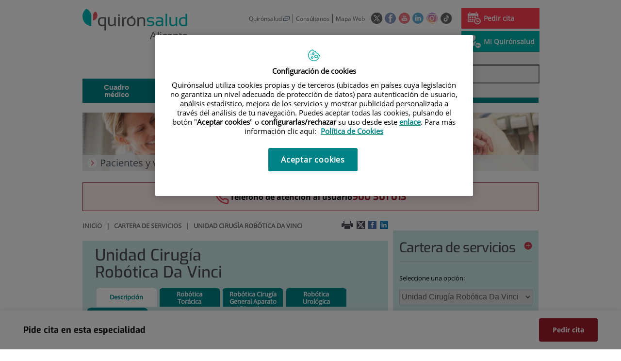

--- FILE ---
content_type: text/html;charset=UTF-8
request_url: https://www.quironsalud.com/alicante/es/cirugia-robotica-da-vinci
body_size: 20238
content:






			
			
			
			


<!DOCTYPE html>
<html lang="es"  dir="ltr">
<head prefix="dcterms: http://purl.org/dc/terms/# og: http://ogp.me/ns#">
	
	





















	<title>Unidad Cirugía Robótica Da Vinci - Quirónsalud Alicante</title>

	<meta name="viewport" content="width=device-width, height=device-height, initial-scale=1.0, minimum-scale=1.0, maximum-scale=5.0"/>
	<meta http-equiv="X-UA-Compatible" content="IE=edge"/>
	<meta http-equiv="Content-Type" content="text/html; charset=UTF-8"/>
	<meta name="description" content="El sistema quirúrgico Da Vinci ofrece la posibilidad de llevar a cabo intervenciones mínimamente invasivas con una precisión y seguridad sin igual, garantizando así el máximo bienestar del paciente. Cáncer de próstata, hernia, cáncer de útero."/>
	<meta name="keywords"    content="sanidad, cl&amp;iacute;nicas, hospitales, investigaci&amp;oacute;n cl&amp;iacute;nica,"/>
	<meta name="generator"   content="Proxia&#169; Premium Edition 2017"/>
	<meta name="language"    content="es"/>

	
	<meta property="dcterms:identifier"  content="www.quironsalud.com"/>
	<meta property="dcterms:coverage"    content="Grupo Hospitalario Quir&oacute;n, S.A., C/ Zurbarán 28, 28010 de Madrid, Spain"/>
	<meta property="dcterms:creator"     content="Divisa IT"/>
	<meta property="dcterms:publisher"   content="Quir&oacute;nsalud"/>
	<meta property="dcterms:rights"      content="Copyright &copy; 2026"/>
	<meta property="dcterms:title"       content="Unidad Cirugía Robótica Da Vinci"/>
	<meta property="dcterms:subject"     content="sanidad, cl&iacute;nicas, hospitales, investigaci&oacute;n cl&iacute;nica,"/>
	<meta property="dcterms:description" content="El sistema quirúrgico Da Vinci ofrece la posibilidad de llevar a cabo intervenciones mínimamente invasivas con una precisión y seguridad sin igual, garantizando así el máximo bienestar del paciente. Cáncer de próstata, hernia, cáncer de útero."/>
	<meta property="dcterms:language"    content="es"/>

	
	<meta name="twitter:card"            content="summary_large_image"/>
	
		
		
		
		
	<meta name="twitter:site"            content="@quironsalud"/>
		
	
	<meta name="twitter:title"           content="Unidad Cirugía Robótica Da Vinci - Quirónsalud Alicante"/>
	<meta name="twitter:description"     content="El sistema quirúrgico Da Vinci ofrece la posibilidad de llevar a cabo intervenciones mínimamente invasivas con una precisión y seguridad sin igual, garantizando así el máximo bienestar del paciente. Cáncer de próstata, hernia, cáncer de útero."/>
	<meta name="twitter:image"           content="https://www.quironsalud.com/idcsalud-client/cm/images?locale=es_ES&amp;idMmedia=3297043"/>

	
	<meta property="og:type" content="website"/>
	<meta property="og:title"            content="Unidad Cirugía Robótica Da Vinci - Quirónsalud Alicante"/>
	<meta property="og:site_name"        content="Centro Médico Quirónsalud Alicante"/>
	<meta property="og:description"      content="El sistema quirúrgico Da Vinci ofrece la posibilidad de llevar a cabo intervenciones mínimamente invasivas con una precisión y seguridad sin igual, garantizando así el máximo bienestar del paciente. Cáncer de próstata, hernia, cáncer de útero."/>
	<meta property="og:url"              content="https://www.quironsalud.com/alicante/es/cirugia-robotica-da-vinci"/>
	
	<meta property="og:image"           content="https://www.quironsalud.com/idcsalud-client/cm/images?locale=es_ES&amp;idMmedia=3297043"/>
	<meta property="og:image:width"     content="1258"/>
	<meta property="og:image:height"    content="794"/>
	

	
	

	
	
	
	
	
	

	
	
	
	
	
	
	
		<link rel="icon" href="/favicon.ico"/>
		<link rel="shortcut icon" href="/favicon.ico"/>
	
	
    <link rel="canonical" href="https://www.quironsalud.com/alicante/es/cirugia-robotica-da-vinci" />
<link rel="alternate" hreflang="es-es" href="https://www.quironsalud.com/alicante/es/cirugia-robotica-da-vinci" />

    
    




	<!-- En función del modo de compatibilidad trabajamos con una versión u otra del sistema base -->
	
	
	
	
	
	
	<link rel="stylesheet" type="text/css" href="/idcsalud-client/css/cmclient/globalStyles.css?nc=1768863600000"/>
	<link rel="stylesheet" type="text/css" href="/idcsalud-client/javaScript/cmclient/bootstrap/css/bootstrap.min.css?nc=1768863600000"/>
	<link rel="stylesheet" type="text/css" href="/idcsalud-client/css/font-awesome/css/font-awesome.min.css?nc=1768863600000"/>
	<link rel="stylesheet" type="text/css" href="/idcsalud-client/javaScript/fractionslider/style.css?nc=1768863600000"/>
	<link rel="stylesheet" type="text/css" href="/idcsalud-client/javaScript/fractionslider/fractionslider.css?nc=1768863600000"/>
	<link rel="stylesheet" type="text/css" href="/idcsalud-client/css/cmclient/estilo.css?nc=1768863600000"/>
	<link rel="stylesheet" type="text/css" href="/idcsalud-client/css/adaptative.css?nc=1768863600000"/>
	<link rel="stylesheet" type="text/css" href="/idcsalud-client/css/nivo-slider.css?nc=1768863600000"/>
	<link rel="stylesheet" type="text/css" href="/idcsalud-client/javaScript/toastr/toastr.css?nc=1768863600000"/>
	
	
	
	
	
	
		
		
			<link rel="stylesheet" type="text/css" href="/idcsalud-client/css/microsites/centrosprivados/coloresWeb.css?nc=1768863600000"/>
		
		
	

	<link rel="stylesheet" type="text/css" href="/idcsalud-client/css/comun-hospitales.css?nc=1768863600000"/>
	
	<!--[if lte IE 7]><link rel="stylesheet" type="text/css" href="/idcsalud-client/css/cmclient/ie.css?nc=1768863600000"/><![endif]-->
	<!--[if IE 8]><link rel="stylesheet" type="text/css" href="/idcsalud-client/css/cmclient/ie8.css?nc=1768863600000"/><![endif]-->
	<!--[if IE 9]><link rel="stylesheet" type="text/css" href="/idcsalud-client/css/cmclient/ie9.css?nc=1768863600000"/><![endif]-->
	
	

	<link type="text/css" rel="stylesheet" href="/idcsalud-client/css/webs/web_alicante.css?nc=1768863600000" />


	
	<link id="proxia-css-sys" rel="stylesheet" type="text/css" href="/idcsalud-client/css-sys/css-system.css?nc=1768863600000" />
	

	
	<script type="text/javascript">
	<!--
	var _rootWeb = "/idcsalud-client";
	var _basePath = "/idcsalud-client/cm";
	var _user = {"fullname":"Invitado del sistema","userLocale":"es_ES","roles":["guest","guest","SYS$kAmFNsujkO7OZPcM"],"securityConstraints":["guest","pdp_volatileFiles","DVIFrame.user"]};
	var _isSSL = (location.href.indexOf("https://") == 0)?true:false;
	var _fullWeb = (_isSSL)?"https://www.quironsalud.com/idcsalud-client":"http://www.quironsalud.com/idcsalud-client";
	var _userLocale = "es_ES";
	var _userLocaleLang = "es";
	var _userLocaleCountry = "ES";
	var _directionality = "ltr";
	var _currentWeb = "alicante";
	var _currentDomain = "www.quironsalud.com";
	var _currentTemplate = "/tkContent";
	var _currentUrl = "/alicante/es/cirugia-robotica-da-vinci";
	
	var _login = "guest";
	
	var _idmobdev = "0";
	var _userDeviceAlias = "device#0";
	var _idContent = '594951';
	var _noCache = "nc=1768863600000";
	var _compatibilityMode = '0';
	var _cookieDomain = ''

	
	var locationSettings = {
		basePath: '/idcsalud-client/cm',
		noTownSelected: 'No ha seleccionado ninguna ciudad, aseg&uacute;rese de que es lo que desea.',
		countryField: 'Seleccione el pa&iacute;s',
		stateField: 'Seleccione la provincia',
		townField: 'Escriba la localidad',
		legend: 'Datos de localizaci&oacute;n',
		municipality: '(Municipio)',
		hideCountry: true,
		allowEmptyTown: true,
		bootstrap: true,
		autoFocus: false
	};

	
	var photoSwipeText = {
		closePhoto: 'Cerrar (Esc)',
		prevPhoto: 'Anterior (Tecla &quot;&lt;&quot;)',
		nextPhoto: 'Siguiente (Tecla &quot;&gt;&quot;)',
		zoomInOut: 'Hacer zoom',
		toggleFullscreen: 'Pantalla completa',
		sharePhoto: 'Compartir',
		loadErrMsg: '<a href=\u0022%url%\u0022 target=\u0022_blank\u0022>El fichero multimedia<\u002Fa> no ha podido ser cargado.',
		shareOnFacebook: 'Compartir en Facebook',
		shareOnTwitter: 'Compartir en Twitter',
		shareOnPinterest: 'Compartir en Pinterest',
		downloadMedia: 'Descargar fichero',
		psAuthor: 'Autor:'
	};

	
	var dtp_goToday = "Ir a hoy";
	var dtp_clearSelection = "Limpiar selección";
	var dtp_closePicker = "Cerrar el selector";
	var dtp_selectMonth = "Seleccionar mes";
	var dtp_prevMonth = "Mes anterior";
	var dtp_nextMonth = "Mes siguiente";
	var dtp_selectYear = "Seleccionar año";
	var dtp_prevYear = "Año anterior";
	var dtp_nextYear = "Año siguiente";
	var dtp_selectDecade = "Seleccionar década";
	var dtp_prevDecade = "Década anterior";
	var dtp_nextDecade = "Década siguiente";
	var dtp_prevCentury = "Siglo anterior";
	var dtp_nextCentury = "Siglo siguiente";
	var dtp_pickHour = "Seleccionar hora";
	var dtp_incrementHour = "Incrementar hora";
	var dtp_decrementHour = "Decrementar hora";
	var dtp_pickMinute = "Seleccionar minuto";
	var dtp_incrementMinute = "Incrementar minuto";
	var dtp_decrementMinute = "Decrementar minuto";
	var dtp_pickSecond = "Seleccionar segundo";
	var dtp_incrementSecond = "Incrementar segundo";
	var dtp_decrementSecond = "Decrementar segundo";
	var dtp_togglePeriod = "Cambiar periodo";
	var dtp_selectTime = "Seleccionar fecha";
	var dtp_dateFormat = "DD\u002FMM\u002FYYYY";
	var dtp_timeFormat = "H:mm";
	var dtp_helpKey = "Pulsa \u0022h\u0022 para ayuda";
	var dtp_helpTitle = "Navegaci&oacute;n con teclado del calendario";
	var dtp_helpText = "<ul><li>flecha derecha avanza un d&iacute;a<\u002Fli><li>flecha izquierda retrocede un d&iacute;a<\u002Fli><li>flecha abajo avanza una semana<\u002Fli><li>flecha arriba retrocede una semana<\u002Fli><li>avpag avanza un mes<\u002Fli><li>repag retrocede un mes<\u002Fli><li>Ctrl+abajo avanza un a&ntilde;o<\u002Fli><li>Ctrl+arriba retrocede un a&ntilde;o<\u002Fli><\u002Ful>";

	
	var searchInputText = "Buscar";
	var seeAllTextTitle = 'Ver todo';
	var seeLessTextTitle = 'Ver menos';
	var moreInformation = 'M&aacute;s informaci&oacute;n';
	var nextText = 'Diapositiva siguiente';
	var prevText = 'Diapositiva anterior';
	var playText = 'Continuar carrusel';
	var pauseText = 'Pausar carrusel';
	var sliderText = 'Diapositiva';
	var sliderCountText = 'N&uacute;mero de diapositivas';
	var closeText = 'Cerrar';
	var replyToText = 'Responder a <strong>{0}<\u002Fstrong>';
	var commentSuccess = 'Comentario enviado con &eacute;xito. Gracias por su participaci&oacute;n.';
	var xformsDateFormat = 'DD\u002FMM\u002FYYYY';
	var xformsTimeFormat = 'H:mm';
	var decimalFormat = ',';
	var loadingText = 'Cargando...';
	var sendingText = 'Enviando...';
	var deletingText = 'Borrando...';
	var sociallockerHeader = 'CONTENIDO BLOQUEADO';
	var sociallockerMessage = 'Para seguir leyendo comparte este contenido en tu red social';
	var backToTopText = 'Volver arriba';
	var optNavigatorText = 'Est&aacute;s usando un navegador que no es compatible o est&aacute; obsoleto. Considera la posibilidad de cambiar de navegador.';
	var jumpToContent = 'Saltar al contenido';
	var jumpToContentTitle = 'Saltar navegaci&oacute;n e ir al contenido de la p&aacute;gina';
	var errorText = 'Errores';
	
	
	var zoomIn = 'Aumentar nivel de zoom';
	var zoomOut = 'Disminuir nivel de zoom';
	var typeControlTitle = 'Mapa';
	var roadmap = 'Mapa de carreteras';
	var satellite = 'Sat&eacute;lite';
	var hybrid = 'Hibrido';
	var terrain = 'Terreno';

	
	var _googleMapKeyboardIcon = 'Icono';
	var _googleMapKeyboardIconDescription = 'Descripción del icono';

	//-->
	</script>
    <script type="text/javascript" src="/idcsalud-client/javaScript/react/polyfills.production.min.js?nc=1768863600000"></script>
	
	<script type="text/javascript" src="/idcsalud-client/javaScript/proxia.js?nc=1768863600000"></script>

	
	<script type="text/javascript" src="/idcsalud-client/javaScript/jquery.min.js?nc=1768863600000"></script>
	<script type="text/javascript" src="/idcsalud-client/javaScript/jquery-migrate.min.js?nc=1768863600000"></script>
	<script type="text/javascript">
		jQuery.UNSAFE_restoreLegacyHtmlPrefilter();
		jQuery['browser'] = browserDetails;
	</script>

	<script src="https://www.google.com/recaptcha/api.js" async defer></script>
	
	<script type="text/javascript" src="/idcsalud-client/javaScript/cmclient/bootstrap/js/bootstrap.min.js?nc=1768863600000"></script>
	<script type="text/javascript">$.fn.bstooltip = $.fn.tooltip.noConflict();</script>
	<script type="text/javascript" src="/idcsalud-client/javaScript/jquery.easy.slider.js?nc=1768863600000"></script>
	<script type="text/javascript" src="/idcsalud-client/javaScript/toastr/toastr.min.js?nc=1768863600000"></script>
	<!--[if gte IE 9]><!--><script type="text/javascript" src="/idcsalud-client/javaScript/hammer.min.js?nc=1768863600000"></script><!--<![endif]-->

	<script type="text/javascript" src="/idcsalud-client/javaScript/moment/min/moment.min.js?nc=1768863600000"></script>
	
		<script type="text/javascript" src="/idcsalud-client/javaScript/moment/locale/es.js?nc=1768863600000"></script>
		
			<script type="text/javascript" src="/idcsalud-client/javaScript/moment/locale/es-es.js?nc=1768863600000"></script>
		
	

	<!--[if lt IE 9]>
	<script type="text/javascript" src="/idcsalud-client/javaScript/css3-mediaqueries.js?nc=1768863600000"></script>
	<script type="text/javascript" src="/idcsalud-client/javaScript/html5shiv.min.js?nc=1768863600000"></script>
	<script type="text/javascript" src="/idcsalud-client/javaScript/respond.min.js?nc=1768863600000"></script>
	<![endif]-->

	
	
	
	

    
    <script type="text/javascript">
    var xformsCustomPath = '/idcsalud-client/javaScript/cmclient/proxia.xforms.custom.js?nc=1768863600000';
    </script>
	<script type="text/javascript" src="/idcsalud-client/javaScript/init.js?nc=1768863600000"></script>
	<script type="text/javascript" src="/idcsalud-client/javaScript/cmclient/init_web.js?nc=1768863600000"></script>

	
	<script type="text/javascript" src="/idcsalud-client/javaScript/webs/web_alicante.js?nc=1768863600000"></script>



	
	

	
	

	
	



	

	<!-- JAVASCRIPT CUSTOM //-->

	

	<script type="text/javascript">
	<!--
    var _hospitalDigital = false;
	var cookieNoticeTitle = 'Uso de cookies';
	var cookieNoticeContent = 'Este sitio web utiliza cookies para mejorar su experiencia de navegación. Más información sobre <a href=\u0022{0}\u0022>cómo usamos las cookies y de qué manera puede cambiar su configuración<\u002Fa>.';
	var cookieNoticeLink = '\u002Fes\u002Fpolitica-cookies';
	var cookieNoticeClose = '';


    var linkAppIos = 'https:\u002F\u002Fitunes.apple.com\u002Fes\u002Fapp\u002Fid983560647?mt=8';
    var linkAppAndroid = 'https:\u002F\u002Fplay.google.com\u002Fstore\u002Fapps\u002Fdetails?id=com.divisait.quironsalud';
	var noClosePharmaciesMessage = 'No hemos encontrado farmacias cerca de ti. A continuación puede ver la más próxima.';
	var pharmaciesMaxDistance = '3000.0';
	var howToArrivePharmacies = 'Como llegar...';
	var pharmacyName = 'Farmacia';
	var seeMapPharmacies = 'Ver mapa';
	var seeListPharmacies = 'Ver listado';
	var longitudeUnit = 'm.';
	var noticeIEPharmacies = 'Para permitir la geolocalizaci&oacute;n a trav&eacute;s de Internet Explorer y\u002Fo Explorer Edge aseg&uacute;rate de tener permitida la ubicaci&oacute;n sobre el dispositivo en los ajustes del sistema.';
	var closeNoticeIEPharmacies = 'Cerrar aviso';
	var searcherPharmacies = 'Buscador farmacias';
	var searchPharmacies = 'Nombre, direcci&oacute;n, localidad...';
	var searchResults = 'Resultados encontrados para';
	var searchNoResults = 'No se han encontrado resultados para';
	var valueNotFound = 'no coincide con ning&uacute;n elemento';
	var linkNewTab = 'Este enlace se abrir&aacute; en una nueva p&aacute;gina';
	var noCloseCentersMessage = 'No hemos encontrado centros cerca de ti. A continuación puede ver el más próximo.';
	var centersMaxDistance = '500.0';
	var howToArriveCenters = 'Como llegar...';
	var listUrgenciesCenters = 'Ver Urgencias...';
	var centerName = 'Centro'
	var seeMapCenters = 'Ver mapa';
	var seeListCenters = 'Ver listado';
	var noticeIECenters = 'Para permitir la geolocalizaci&oacute;n a trav&eacute;s de Internet Explorer y\u002Fo Explorer Edge aseg&uacute;rate de tener permitida la ubicaci&oacute;n sobre el dispositivo en los ajustes del sistema.';
	var closeNoticeIECenters = 'Cerrar aviso';
	var searcherCenters = 'Buscador de Centros';
	var searchCenters = 'Nombre, direcci&oacute;n, localidad...';
	var back = 'Volver';
	var buttonQR = 'Acceder a la URL del c&oacute;digo QR';
	var showHDTooltip = 'false';
	var _patientname = '';
	var _patientsurname1 = '';
    var _patientsurname2 = '';
	var _tipoRelacion = '';
	var _nivelAcceso = '';
	var _edad = '0';
	var userSecurityConstraints = [
		
			
				'guest'
			
				,'pdp_volatileFiles'
			
				,'DVIFrame.user'
			
		
	];

	var htmlClass = 'mainBody centrosprivados alicante contentPage default';
	var seeAllPhotosTitle = 'Ver todas';
	var seeSliderPhotosTitle = 'Ocultar todas';
	var moreOptions = 'M&aacute;s opciones';
	var sendText = 'Enviar';
	var selectTownText = 'Selecciona una provincia';
	var centresText = 'Centros';
	var searchInputText = "Buscar...";
	
	var xformsConfig = {
		sendHtmlForm: true,
		allowedExt: new Array("pdf"),
		maxFileSize: 0 // Sin límite
	}
	
	xformsCustom ={
		sendHtmlForm: true,
		allowedExt: new Array("pdf"),
		//maxFileSize: 0 //Sin limite
		maxFileSize: 50 * 1024  //50Mb
	}

	
	var googleMapsAPIKey = location.href.indexOf('divisait.local') != -1 ? null : 'AIzaSyCB9ZMe2cliuhlJhXPHduYzuteoSMJqiA4';
	//-->

	
	var _diasWarningTutelado = '90';

	
	var _diasModalMail = '8';

	
	var _numeroDigitos = '6';
	var _numeroIntentos = '3';
	var _tiempoPin = '15';
	var _maximoSMS = '2';
	var _tiempoBlock = '5';

	
	var _buscarEspecialidad = 'Buscar por especialidad';
	var _buscarNombre = 'Buscar por nombre y apellidos';
	var _buscarCentro = 'Buscar por centro';
	</script>
	
	
	
    
    
    
        
        
    	


	<script type="text/javascript" src="/idcsalud-client/javaScript/dataLayer.js?nc=1768863600000"></script>
	<script type="text/javascript" src="/idcsalud-client/javaScript/cmclient/ga.js?nc=1768863600000"></script>


	
	

                              <script>!function(e){var n="https://s.go-mpulse.net/boomerang/";if("False"=="True")e.BOOMR_config=e.BOOMR_config||{},e.BOOMR_config.PageParams=e.BOOMR_config.PageParams||{},e.BOOMR_config.PageParams.pci=!0,n="https://s2.go-mpulse.net/boomerang/";if(window.BOOMR_API_key="ZZFS4-7UYFA-UHLQ3-AYSPN-WZ2RY",function(){function e(){if(!o){var e=document.createElement("script");e.id="boomr-scr-as",e.src=window.BOOMR.url,e.async=!0,i.parentNode.appendChild(e),o=!0}}function t(e){o=!0;var n,t,a,r,d=document,O=window;if(window.BOOMR.snippetMethod=e?"if":"i",t=function(e,n){var t=d.createElement("script");t.id=n||"boomr-if-as",t.src=window.BOOMR.url,BOOMR_lstart=(new Date).getTime(),e=e||d.body,e.appendChild(t)},!window.addEventListener&&window.attachEvent&&navigator.userAgent.match(/MSIE [67]\./))return window.BOOMR.snippetMethod="s",void t(i.parentNode,"boomr-async");a=document.createElement("IFRAME"),a.src="about:blank",a.title="",a.role="presentation",a.loading="eager",r=(a.frameElement||a).style,r.width=0,r.height=0,r.border=0,r.display="none",i.parentNode.appendChild(a);try{O=a.contentWindow,d=O.document.open()}catch(_){n=document.domain,a.src="javascript:var d=document.open();d.domain='"+n+"';void(0);",O=a.contentWindow,d=O.document.open()}if(n)d._boomrl=function(){this.domain=n,t()},d.write("<bo"+"dy onload='document._boomrl();'>");else if(O._boomrl=function(){t()},O.addEventListener)O.addEventListener("load",O._boomrl,!1);else if(O.attachEvent)O.attachEvent("onload",O._boomrl);d.close()}function a(e){window.BOOMR_onload=e&&e.timeStamp||(new Date).getTime()}if(!window.BOOMR||!window.BOOMR.version&&!window.BOOMR.snippetExecuted){window.BOOMR=window.BOOMR||{},window.BOOMR.snippetStart=(new Date).getTime(),window.BOOMR.snippetExecuted=!0,window.BOOMR.snippetVersion=12,window.BOOMR.url=n+"ZZFS4-7UYFA-UHLQ3-AYSPN-WZ2RY";var i=document.currentScript||document.getElementsByTagName("script")[0],o=!1,r=document.createElement("link");if(r.relList&&"function"==typeof r.relList.supports&&r.relList.supports("preload")&&"as"in r)window.BOOMR.snippetMethod="p",r.href=window.BOOMR.url,r.rel="preload",r.as="script",r.addEventListener("load",e),r.addEventListener("error",function(){t(!0)}),setTimeout(function(){if(!o)t(!0)},3e3),BOOMR_lstart=(new Date).getTime(),i.parentNode.appendChild(r);else t(!1);if(window.addEventListener)window.addEventListener("load",a,!1);else if(window.attachEvent)window.attachEvent("onload",a)}}(),"".length>0)if(e&&"performance"in e&&e.performance&&"function"==typeof e.performance.setResourceTimingBufferSize)e.performance.setResourceTimingBufferSize();!function(){if(BOOMR=e.BOOMR||{},BOOMR.plugins=BOOMR.plugins||{},!BOOMR.plugins.AK){var n=""=="true"?1:0,t="",a="clnt4dax24f7e2lwxpaq-f-1a1dc2e93-clientnsv4-s.akamaihd.net",i="false"=="true"?2:1,o={"ak.v":"39","ak.cp":"1865735","ak.ai":parseInt("1248753",10),"ak.ol":"0","ak.cr":9,"ak.ipv":4,"ak.proto":"h2","ak.rid":"350df7c6","ak.r":48121,"ak.a2":n,"ak.m":"dscb","ak.n":"essl","ak.bpcip":"18.219.62.0","ak.cport":40170,"ak.gh":"23.62.38.242","ak.quicv":"","ak.tlsv":"tls1.3","ak.0rtt":"","ak.0rtt.ed":"","ak.csrc":"-","ak.acc":"","ak.t":"1769388993","ak.ak":"hOBiQwZUYzCg5VSAfCLimQ==ZJ/gl0duwfuUdpamOVMoNLmO59UZa0ErjCSIV1SwfO5ERd7NMaOsBsXfagQUjPfUKR/Ewxtka1/mZ5YjMQABlpJGlV+/c6whPo0AuE0dVkGxI/SHArLvoAjk1eQzxMZhn1fns/[base64]/0mvJTtkF7gEyWevFqyBPcyzPuqWK12+aJKIdcyM4dfTYMY=","ak.pv":"14","ak.dpoabenc":"","ak.tf":i};if(""!==t)o["ak.ruds"]=t;var r={i:!1,av:function(n){var t="http.initiator";if(n&&(!n[t]||"spa_hard"===n[t]))o["ak.feo"]=void 0!==e.aFeoApplied?1:0,BOOMR.addVar(o)},rv:function(){var e=["ak.bpcip","ak.cport","ak.cr","ak.csrc","ak.gh","ak.ipv","ak.m","ak.n","ak.ol","ak.proto","ak.quicv","ak.tlsv","ak.0rtt","ak.0rtt.ed","ak.r","ak.acc","ak.t","ak.tf"];BOOMR.removeVar(e)}};BOOMR.plugins.AK={akVars:o,akDNSPreFetchDomain:a,init:function(){if(!r.i){var e=BOOMR.subscribe;e("before_beacon",r.av,null,null),e("onbeacon",r.rv,null,null),r.i=!0}return this},is_complete:function(){return!0}}}}()}(window);</script></head>
<body class="mainBody centrosprivados alicante contentPage default quironsalud qsfixed">
    













<!-- Google Tag Manager Data Layer -->
<noscript><iframe title="Google Tag Manager" src="//www.googletagmanager.com/ns.html?id=GTM-W2XJNBC"
height="0" width="0" style="display:none;visibility:hidden"></iframe></noscript>
<!-- End Google Tag Manager Data Layer-->






<script type="text/javascript">
// Si hemos interactuado, insertamos el GTM 1 (El nuevo)
/* function initGTM(w,d,s,l,i){
	w[l]=w[l]||[];w[l].push({'gtm.start':
	new Date().getTime(),event:'gtm.js'});var f=d.getElementsByTagName(s)[0],
	j=d.createElement(s),dl=l!='dataLayer'?'&l='+l:'';j.async=true;j.src=
	'//www.googletagmanager.com/gtm.js?id='+i+dl;f.parentNode.insertBefore(j,f);
} */
</script>




	<div class="mainBody">
		<p class="sr-only sr-only-focusable"><a href="#contentName" title="Saltar navegaci&oacute;n e ir al contenido de la p&aacute;gina" accesskey="5">Saltar al contenido</a></p>

		

		
			<div class="mainContainer">
				<div class="portalLayoutGrid portalLayoutOuterGrid portalLayoutCols2 portalLayoutRows3">
<div class="portalLayoutRow"><div class="portalLayoutCell portalLayoutColspan2"><div class="portalLayoutGrid portalLayoutInnerGrid portalLayoutCols2 portalLayoutColspan2"><div class="portalLayoutRow"><div class="portalLayoutCell portalLayoutCols2 portalLayoutColspan2 zonaCabPriv"><div class="portalLayoutGrid portalLayoutDynamicArea portalLayoutCols7 portalLayoutColspan7 portalLayoutRows6"><div class="portalLayoutRow"><div class="portalLayoutCell portalLayoutColspan7"><div class="portalLayoutGrid portalLayoutInnerGrid portalLayoutCols7 portalLayoutColspan7"><div class="portalLayoutRow"><div class="portalLayoutCell cabeceraIzq"><div class="portalLayoutGrid portalLayoutArea portalLayoutRows2"><div class="portalLayoutRow"><div class="portalLayoutCell">


		

<div class="cmBanners bannerCabecera banner-logo">



 

	<div class="cmBannersRelativePosition standalone"><a href="/alicante/" title="Centro Médico Quirónsalud Alicante. Ir a la página de inicio"><img src="/alicante/es/banners/1189568-QS-ALICANTE-VERT_positivo_COLOR_RGB_.png" class="bannerNormalImage" width="216" height="63" alt="Centro Médico Quirónsalud Alicante. Ir a la página de inicio" /></a></div>
 

</div>

</div></div></div></div><div class="portalLayoutCell portalLayoutCols6 portalLayoutColspan6"><div class="portalLayoutGrid portalLayoutRowspanArea portalLayoutCols6 portalLayoutColspan6 portalLayoutRows2"><div class="portalLayoutRow"><div class="portalLayoutCell portalLayoutColspan6"><div class="portalLayoutGrid portalLayoutInnerGrid portalLayoutCols6 portalLayoutColspan6"><div class="portalLayoutRow"><div class="portalLayoutCell portalLayoutCols6 portalLayoutColspan6 cabeceraDch"><div class="portalLayoutGrid portalLayoutArea portalLayoutCols6 portalLayoutColspan6"><div class="portalLayoutRow"><div class="portalLayoutCell portalLayoutCols4 portalLayoutColspan4">




<div class="cmMenuBox  menu-menuBasico">
	<ul class="cmMenuLevel1 menuBasico">
<li class="cmMenuLevel1 firstElement"><span><a href="/?locale=es_ES"  onclick="javascript:window.open('/?locale=es_ES','menuPopUp','toolbar=yes, location=yes, directories=yes, status=yes, menubar=yes, scrollbars=yes, resizable=yes, width=800, height=600'); return false;"  onkeypress="return keyPress(event);" ><span class="cmMenuTitle">Quirónsalud</span><span class="cmMenuPopupImage"><img src="/idcsalud-client/imagenes/popup/popup_small.gif" alt="Este enlace se abrir&aacute; en una ventana nueva." /></span></a></span></li>
<li class="cmMenuLevel1"><span><a href="/alicante/contactar?locale=es_ES" ><span class="cmMenuTitle">Consúltanos</span></a></span></li>
<li class="cmMenuLevel1 lastElement"><span><a href="/alicante/mapa-web?locale=es_ES" ><span class="cmMenuTitle">Mapa Web</span></a></span></li>
</ul>

</div>
</div><div class="portalLayoutCell">




<div class="cmMenuBox  menu-menuSocial">
	<ul class="cmMenuLevel1 menuSocial">
<li class="cmMenuLevel1 firstElement"><span><a href="https://twitter.com/quironsalud"  target="_blank" ><span class="cmMenuTitle"><img src="/es/menus/1189576-RRSS-Twitter_v2.png" class="cmMenuImage" alt="twitter" /></span><span class="sr-only"> Enlace a una aplicación externa.</span></a></span></li>
<li class="cmMenuLevel1"><span><a href="https://www.facebook.com/quironsalud.es"  target="_blank" ><span class="cmMenuTitle"><img src="/es/menus/1189577-RRSS-facebook.png" class="cmMenuImage" alt="facebook" /></span><span class="sr-only"> Enlace a una aplicación externa.</span></a></span></li>
<li class="cmMenuLevel1"><span><a href="https://www.youtube.com/channel/UC1Xp5xg-r2Au-kQdIorviwg"  target="_blank" ><span class="cmMenuTitle"><img src="/es/menus/1189580-RRSS-Youtube.png" class="cmMenuImage" alt="Youtube" /></span><span class="sr-only"> Enlace a una aplicación externa.</span></a></span></li>
<li class="cmMenuLevel1"><span><a href="https://www.linkedin.com/company/quironsalud"  target="_blank" ><span class="cmMenuTitle"><img src="/es/menus/1189583-RRSS-Linkedin.png" class="cmMenuImage" alt="Linkedin" /></span><span class="sr-only"> Enlace a una aplicación externa.</span></a></span></li>
<li class="cmMenuLevel1"><span><a href="https://www.instagram.com/quironsalud/"  target="_blank" ><span class="cmMenuTitle"><img src="/es/menus/1189584-RRSS-instagram.png" class="cmMenuImage" alt="Instagram" /></span><span class="sr-only"> Enlace a una aplicación externa.</span></a></span></li>
<li class="cmMenuLevel1 lastElement"><span><a href="https://www.tiktok.com/@grupo_quironsalud?_t=8gyXpS1hmSW&amp;_r=1"  target="_blank" ><span class="cmMenuTitle"><img src="/es/menus/3204028-QS-icono-tiktok-negro%2Bblanco-23X23-circle.png" class="cmMenuImage" alt="TikTok" /></span><span class="sr-only"> Enlace a una aplicación externa.</span></a></span></li>
</ul>

</div>
</div><div class="portalLayoutCell">




<div class="cmMenuBox  menu-menuAcceso">
	<ul class="cmMenuLevel1 menuAcceso">
<li class="cmMenuLevel1 cita firstElement"><span><a href="/alicante/es/cita-medica" ><img src="/es/menus/1238481-pedircita.png" class="cmMenuImage" alt="" /><span class="cmMenuTitle">Pedir cita</span></a></span></li>
<li class="cmMenuLevel1 acceso lastElement"><span><a href="https://www.quironsalud.com/portal-paciente/es"  onclick="javascript:window.open('https://www.quironsalud.com/portal-paciente/es','menuPopUp','toolbar=yes, location=yes, directories=yes, status=yes, menubar=yes, scrollbars=yes, resizable=yes, width=800, height=600'); return false;"  onkeypress="return keyPress(event);" ><img src="/es/menus/1250096-accesopacientes.png" class="cmMenuImage" alt="" /><span class="cmMenuTitle">Mi Quirónsalud</span><span class="sr-only"> Este enlace se abrir&aacute; en una ventana nueva.</span></a></span></li>
</ul>

</div>
</div></div></div></div></div></div></div></div><div class="portalLayoutRow"><div class="portalLayoutCell portalLayoutColspan6"><div class="portalLayoutGrid portalLayoutInnerGrid portalLayoutCols6 portalLayoutColspan6"><div class="portalLayoutRow"><div class="portalLayoutCell portalLayoutCols6 portalLayoutColspan6 cabeceraDch2"><div class="portalLayoutGrid portalLayoutArea portalLayoutCols6 portalLayoutColspan6"><div class="portalLayoutRow"><div class="portalLayoutCell">




<div class="cmMenuBox  menu-menuCitacion">
	
</div>
</div><div class="portalLayoutCell">



</div><div class="portalLayoutCell">




<div class="cmMenuBox  menu-menuLang">
	
</div>
</div><div class="portalLayoutCell">




<div class="cmMenuBox  menu-centros-faq">
	<div class="cmMenuDefault cmMenuHorizontal"><div class="cmMenuTitle sr-only">centros-faq</div><ul class="cmMenuLevel1 numElements1"><li class="cmMenuItem1 odd"><a href="/alicante/es/preguntas-frecuentes"  class="cmMenuLink"><span class="cmMenuTitle">FAQs</span></a></li>
</ul>
</div>


</div>
</div><div class="portalLayoutCell">












	
	
	
	
		
			
			
			
			
			
		
		
		

	<div class="cmBodyAbstractContent datosCabecera clearfix"
	     id="cmBodyAbstractContent290832"
		 data-animated=""
		 data-delay=""
		 data-beanname="childrenContents"
		 data-url="alicante/DVCmEnlaceContenido.1.7.tkContent.594951"
		 data-elements=""
		 data-parameters=""
		 data-columns=""
		 data-total-length="0">
		<div class="contentHeader clearfix">
			<div class="contentHeader2 clearfix">
				
					
					<div class="title"><a href="/alicante/es/centro/situacion-transporte" class="cmContentTitleLink">Situación y transporte</a></div>
				
			</div>
		</div>
		<div class="contentData">
			<div class="contentData2">
			<div class="cmAbstractBodyContent"><div class="modelDireccion templateHtmlTlf"><span class="bulletTfl"></span><span class="boxTlf"><a class="phone" href="tel:966972900">Citas - 966 972 900</a></span></div></div>
			
			
				
				
				
				
				
				
                
				
				
				
				
				
				
				
				
				
				
				
		

			</div>
		</div>
		
		
		
		
			
		

		
		
		
	</div>


</div><div class="portalLayoutCell">




<div class="simpleSearcherBox  clearfix">
	<script type="text/javascript">
<!--
   function checkPattern(elm) {
       if (elm.value.length==0){
           window.alert("Debe introducir algún criterio de búsqueda");
           return false;
       }
   }
//-->
</script>
<form id="simpleSearcher" action="/alicante/es/buscar" method="get" role="search" onsubmit="return checkPattern(this.simpleSearchPattern);">
<input type="hidden" name="formName" value="simpleSearchForm"/>
<div class="cmSimpleSearchContainer">
<input type="hidden" name="formName" value="simpleSearchForm"/>
   <input type="hidden"  name="lookForType" id="lookForTypess" value="0" />
   <input type="hidden" name="searchWeb" id="searchWebss" value="alicante" />
   <input type="hidden" name="sortIndex" id="sortIndexss" value="0" />
       <div class="cmSimpleSearchLabelContainer">
           <label for="simpleSearchPattern" class="cmSearchLabel">Buscar</label>
       </div>
       <div class="cmSimpleSearchInputContainer">
           <input type="text" id="simpleSearchPattern" name="simpleSearchPattern" data-search="false" maxlength="70" placeholder="Buscar..." accesskey="4" class="simpleSearchInput" />
       </div>
       <div  class="cmSimpleSearchButtonContainer">
           <input type="submit" value="Buscar" class="cmSearchButton" />
       </div>
</div>
</form>

</div>
</div></div></div></div></div></div></div></div></div></div></div></div></div></div><div class="portalLayoutRow"><div class="portalLayoutCell portalLayoutColspan7"><div class="portalLayoutGrid portalLayoutInnerGrid portalLayoutCols7 portalLayoutColspan7"><div class="portalLayoutRow"><div class="portalLayoutCell portalLayoutCols7 portalLayoutColspan7 menuPrincipal"><div class="portalLayoutGrid portalLayoutArea portalLayoutCols7 portalLayoutColspan7"><div class="portalLayoutRow"><div class="portalLayoutCell portalLayoutCols7 portalLayoutColspan7">




<div class="cmMenuBox  menu-menuPrincipal">
	<ul class="cmMenuLevel1 menuPrincipal numElements7">
<li class="cmMenuLevel1 menuPrincipalPrimerNivel item0 firstElement"><span class="menuPrincipalPrimerNivel"><a href="/alicante/es/cuadro-medico"  class="menuPrincipalPrimerNivel"><span class="cmMenuTitle">Cuadro médico</span></a></span></li>
<li class="cmMenuLevel1 menuPrincipalPrimerNivel menuPrincipalNivelActivo item1"><span class="menuPrincipalPrimerNivel menuPrincipalNivelActivo"><a href="/alicante/es/cartera-servicios"  class="menuPrincipalPrimerNivel"><span class="cmMenuTitle">Cartera de servicios</span></a></span></li>
<li class="cmMenuLevel1 menuPrincipalPrimerNivel item2"><span class="menuPrincipalPrimerNivel"><a href="/alicante/es/aseguradoras-mutuas"  class="menuPrincipalPrimerNivel"><span class="cmMenuTitle">Aseguradoras y mutuas</span></a></span></li>
<li class="cmMenuLevel1 menuPrincipalPrimerNivel item3 hasSubelements numSubelements8"><span class="menuPrincipalPrimerNivel"><a href="/alicante/es/centro"  class="menuPrincipalPrimerNivel"><span class="cmMenuTitle">Nuestro centro</span></a></span><ul class="cmMenuLevel2"><li class="cmMenuLevel2 level2_item0 firstElement"><a href="/alicante/es/centro/elegir-centro"  class="cmMenuLevel2"><span class="cmMenuTitle">¿Por que elegir nuestro centro?</span></a></li>
<li class="cmMenuLevel2 level2_item1"><a href="/alicante/es/centro/informacion-contacto"  class="cmMenuLevel2"><span class="cmMenuTitle">Información de contacto</span></a></li>
<li class="cmMenuLevel2 level2_item2"><a href="/alicante/es/centro/instalaciones-servicios"  class="cmMenuLevel2"><span class="cmMenuTitle">Instalaciones y servicios</span></a></li>
<li class="cmMenuLevel2 level2_item3"><a href="/alicante/es/centro/tecnologia"  class="cmMenuLevel2"><span class="cmMenuTitle">Tecnología</span></a></li>
<li class="cmMenuLevel2 level2_item4"><a href="/alicante/es/centro/galeria-fotografica-multimedia"  class="cmMenuLevel2"><span class="cmMenuTitle">Galería fotográfica y multimedia</span></a></li>
<li class="cmMenuLevel2 level2_item5"><a href="/alicante/es/centro/centros-medicos"  class="cmMenuLevel2"><span class="cmMenuTitle">Centros médicos</span></a></li>
<li class="cmMenuLevel2 level2_item6"><a href="/alicante/es/centro/situacion-transporte"  class="cmMenuLevel2"><span class="cmMenuTitle">Situación y transporte</span></a></li>
<li class="cmMenuLevel2 level2_item7 lastElement"><a href="/alicante/es/tour-virtual"  class="cmMenuLevel2"><span class="cmMenuTitle">Tour virtual</span></a></li>
</ul>
</li>
<li class="cmMenuLevel1 menuPrincipalPrimerNivel item4 hasSubelements numSubelements5"><span class="menuPrincipalPrimerNivel"><a href="/alicante/es/sala-prensa"  class="menuPrincipalPrimerNivel"><span class="cmMenuTitle">Sala de prensa</span></a></span><ul class="cmMenuLevel2"><li class="cmMenuLevel2 level2_item0 firstElement"><a href="/alicante/es/sala-prensa/actualidad"  class="cmMenuLevel2"><span class="cmMenuTitle">Actualidad</span></a></li>
<li class="cmMenuLevel2 level2_item1"><a href="/alicante/es/sala-prensa/videos"  class="cmMenuLevel2"><span class="cmMenuTitle">Vídeos</span></a></li>
<li class="cmMenuLevel2 level2_item2"><a href="/alicante/es/sala-prensa/contenidos-salud"  class="cmMenuLevel2"><span class="cmMenuTitle">Contenidos de salud</span></a></li>
<li class="cmMenuLevel2 level2_item3"><a href="/alicante/es/sala-prensa/agenda-eventos"  class="cmMenuLevel2"><span class="cmMenuTitle">Agenda de eventos</span></a></li>
<li class="cmMenuLevel2 level2_item4 lastElement"><a href="/alicante/es/sala-prensa/galeria-fotografica-multimedia"  class="cmMenuLevel2"><span class="cmMenuTitle">Galería fotográfica y multimedia</span></a></li>
</ul>
</li>
<li class="cmMenuLevel1 menuPrincipalPrimerNivel item5"><span class="menuPrincipalPrimerNivel"><a href="/es/empleo"  onclick="javascript:window.open('/es/empleo','menuPopUp','toolbar=yes, location=yes, directories=yes, status=yes, menubar=yes, scrollbars=yes, resizable=yes, width=800, height=600'); return false;"  onkeypress="return keyPress(event);"  class="menuPrincipalPrimerNivel"><span class="cmMenuTitle">Trabaja con nosotros</span><span class="sr-only"> Este enlace se abrir&aacute; en una ventana nueva.</span></a></span></li>
<li class="cmMenuLevel1 menuPrincipalPrimerNivel item6 lastElement"><span class="menuPrincipalPrimerNivel"><a href="/alicante/es/promociones"  class="menuPrincipalPrimerNivel"><span class="cmMenuTitle">Promociones</span></a></span></li>
</ul>

</div>
</div></div></div></div></div></div></div></div><div class="portalLayoutRow"><div class="portalLayoutCell portalLayoutColspan7"><div class="portalLayoutGrid portalLayoutInnerGrid portalLayoutCols7 portalLayoutColspan7"><div class="portalLayoutRow"><div class="portalLayoutCell portalLayoutCols7 portalLayoutColspan7">




<div class="cmMenuBox  menu-menuDestacado">
	<ul class="cmMenuLevel1 menuDestacado numElements2">
<li class="cmMenuLevel1 item0 firstElement"><span><a href="/alicante/es/pacientes-visitantes" ><img src="/es/menus/1189564-140052-menu-pacientes-visitantes.jpg" class="cmMenuImage" alt="" /><span class="cmMenuTitle"><span class="cmMenuBullet"></span>Pacientes y visitantes</span></a></span></li>
<li class="cmMenuLevel1 item1 lastElement"><span><a href="/alicante/es/cartera-servicios" ><img src="/es/menus/1189565-140055-menu-profesionales.jpg" class="cmMenuImage" alt="" /><span class="cmMenuTitle"><span class="cmMenuBullet"></span>Cartera de servicios</span></a></span></li>
</ul>

</div>
</div></div></div></div></div><div class="portalLayoutRow"><div class="portalLayoutCell portalLayoutColspan7"><div class="portalLayoutGrid portalLayoutInnerGrid portalLayoutCols7 portalLayoutColspan7"><div class="portalLayoutRow"><div class="portalLayoutCell portalLayoutCols7 portalLayoutColspan7">


		

<div class="cmBanners pv-telf-att-user-text banner-Central_Superior_CEN">
<div class="cmBannersRelativePosition standalone"><img src="/alicante/es/banners/3269731-red%402x.png" class="bannerNormalImage" width="64" height="64" alt="" /><span class="imageText css-asociada"><a href="tel:+34900301013" class="cmContentLink"><span class="bannerTextContainer"><span class="bannerNameText">Teléfono de atención al usuario</span><span class="bannerDescrText">900 301 013</span></span></a></span></div>
</div>
</div></div></div></div></div></div></div></div></div></div></div><div class="portalLayoutRow"><div class="portalLayoutCell portalLayoutColspan2"><div class="portalLayoutGrid portalLayoutInnerGrid portalLayoutCols2 portalLayoutColspan2"><div class="portalLayoutRow"><div class="portalLayoutCell columnaIzq CPriv"><div class="portalLayoutGrid portalLayoutArea"><div class="portalLayoutRow"><div class="portalLayoutCell default"><div class="portalLayoutGrid portalLayoutDynamicArea portalLayoutRows8"><div class="portalLayoutRow"><div class="portalLayoutCell"><div class="portalLayoutGrid portalLayoutInnerGrid"><div class="portalLayoutRow"><div class="portalLayoutCell">




<div class="contentParents navigationPath clearfix">
	<ul class="cmCategorizer">
		
			<li class="firstChild"><a href="/alicante"  accesskey="1" class="cmParentsContentLink" >Inicio</a></li><li> &nbsp; | &nbsp; <a href="/alicante/es/cartera-servicios" class="cmParentsContentLink">Cartera de servicios</a></li><li class="lastChild"> &nbsp; | &nbsp; <span class="cmParentsContentLink">Unidad Cirugía Robótica Da Vinci</span></li>
		
		
		
	</ul>
	




	
	
	<div class="contentServices clearfix">
		<ul>
		
		
			<li class="noMovil"><a href="javascript:;" class="cmPrintableLink" target="_blank" title="Versi&oacute;n imprimible" onclick="window.print();return false;" onkeypress="return keyPress(event);">Imprimir</a></li>
		
		
		
		
			
			
			
			
			
			
		
		
		
			<li><a title="Enviar a Twitter" class="twitterLink" target="_blank" href="https://twitter.com/intent/tweet?text=Unidad Cirugía Robótica Da Vinci&amp;url=https%3A%2F%2Fwww.quironsalud.com%2Falicante%2Fes%2Fcirugia-robotica-da-vinci%3Futm_source%3DTwitter.com%26utm_medium%3Dreferral%26utm_campaign%3Dbtn_twitter&amp;via=quironsalud"><span class="icon"></span>Twittear</a></li>
			<li><a title="Compartir en Facebook" class="facebookLink" target="_blank" onclick="window.open(this.href,'facebook','toolbar=no, location=no, directories=no, status=yes, resizable=no,width=625,height=425'); return false;" href="http://www.facebook.com/sharer.php?u=https%3A%2F%2Fwww.quironsalud.com%2Falicante%2Fes%2Fcirugia-robotica-da-vinci%3Futm_source%3DFacebook.com%26utm_medium%3Dreferral%26utm_campaign%3Dbtn_facebook"><span class="icon"></span>Compartir en Facebook</a></li>
			<li><a title="Compartir en Linkedin" class="linkedinLink" target="_blank" href="http://www.linkedin.com/shareArticle?mini=true&amp;url=https%3A%2F%2Fwww.quironsalud.com%2Falicante%2Fes%2Fcirugia-robotica-da-vinci%3Futm_source%3DLinkedin.com%26utm_medium%3Dreferral%26utm_campaign%3Dbtn_linkedin&amp;title=Unidad+Cirug%C3%ADa+Rob%C3%B3tica+Da+Vinci&amp;source=https%3A%2F%2Fwww.quironsalud.com%2Falicante%2Fes%2Fcirugia-robotica-da-vinci%3Futm_source%3DLinkedin.com%26utm_medium%3Dreferral%26utm_campaign%3Dbtn_linkedin"><span class="icon"></span>Compartir en Linkedin</a></li>
			<li><a title="Compartir en WhatsApp" class="whatsappLink" href="whatsapp://send?text=Unidad+Cirug%C3%ADa+Rob%C3%B3tica+Da+Vinci+-+https%3A%2F%2Fwww.quironsalud.com%2Falicante%2Fes%2Fcirugia-robotica-da-vinci%3Futm_source%3DWhatsapp.com%26utm_medium%3Dreferral%26utm_campaign%3Dbtn_whatsapp"><span class="icon"></span>Compartir en WhatsApp</a></li>
		
		
		</ul>
	</div>
	
	

</div>
</div></div></div></div></div><div class="portalLayoutRow"><div class="portalLayoutCell"><div class="portalLayoutGrid portalLayoutInnerGrid"><div class="portalLayoutRow"><div class="portalLayoutCell">








<div class="cmBodyAbstractContent especialidad">
	<div class="contentHeader clearfix">
		<div class="contentHeader2 clearfix">
			<h1 class="contentMainTitle">Unidad Cirugía Robótica Da Vinci</h1>
		</div>
		
		<div class="cmAbstractBodyContent"></div>
	</div>
	
	<div class="contentData">
		<div class="contentData2">
			<div class="specLabel"><a href="/alicante/es/cirugia-robotica-da-vinci" class="cmContentTitleLink"><span class="textSpecLabel">Descripci&oacute;n</span></a></div>
			
				
				
				
				
				
				
				
			<ul class="cmContentList">
    <li class="cmContentItem cmChildPosition_0 cmOddChild firstNode default_Gen_rico_esp item-default" data-idcontent="595115" data-alias="torrevieja"><div class="modelGenericoEspecialidad templateHtmlList"><div class="contentName"><a href="/torrevieja/es/cartera-servicios/cirugia-toracica/robotica-toracica" class="cmContentLink">Robótica Torácica</a></div></div></li>
    <li class="cmContentItem cmChildPosition_1 cmEvenChild default_Gen_rico_esp item-default" data-idcontent="595110" data-alias="torrevieja"><div class="modelGenericoEspecialidad templateHtmlList"><div class="contentName"><a href="/torrevieja/es/cartera-servicios/cirugia-general-aparato-digestivo/robotica-cirugia-general-aparato-digestivo" class="cmContentLink">Robótica Cirugía General Aparato Digestivo</a></div></div></li>
    <li class="cmContentItem cmChildPosition_2 cmOddChild default_Gen_rico_esp item-default" data-idcontent="595089" data-alias="torrevieja"><div class="modelGenericoEspecialidad templateHtmlList"><div class="contentName"><a href="/torrevieja/es/cartera-servicios/urologia/robotica-urologica" class="cmContentLink">Robótica Urológica</a></div></div></li>
    <li class="cmContentItem cmChildPosition_3 cmEvenChild lastNode default_Gen_rico_esp item-default" data-idcontent="595101" data-alias="torrevieja"><div class="modelGenericoEspecialidad templateHtmlList"><div class="contentName"><a href="/torrevieja/es/cartera-servicios/ginecologia-obstetricia/robotica-ginecologia" class="cmContentLink">Robótica Ginecología</a></div></div></li>
</ul>


		</div>
	</div>
</div>
</div></div></div></div></div><div class="portalLayoutRow"><div class="portalLayoutCell"><div class="portalLayoutGrid portalLayoutInnerGrid"><div class="portalLayoutRow"><div class="portalLayoutCell">






<div id="bodyContentDivContainer" class="currentContent none default">





	

	
	

	
	

	<div class="contentBody">
	<div id="bodyContentDiv" class="cmBodyContent"><div class="modelEspecialidad templateHtml templateHtmlListImage"><div class="box-pedircita"><div class="sub-box"><div class="legent-pedir">
							Pide cita en esta especialidad
						</div><div class="box-btns"><a class="btn btn-secondary" datalayer="ignore" href="&#xA;&#x9;&#x9;&#x9;&#x9;&#x9;&#x9;&#x9;&#x9;&#x9;/alicante/es/cita-medica?URL_rollback=/alicante/es/cirugia-robotica-da-vinci&amp;especialidadms=">
								Pedir cita
							</a></div></div></div><div class="form_contacta boxForm pull-right m-t"><form name="sendFormPromociones" id="formPromociones" class="formContainer" method="POST" enctype="multipart/form-data" action="/alicante/es/cirugia-robotica-da-vinci/gracias" onsubmit="return validateModelForms(this);" novalidate="novalidate"><input type="hidden" name="actionCode" value="sendFormPromociones"/><input type="hidden" name="id_content" value="594951"/><input type="hidden" name="alias_web" value="alicante"/><div class="panel panel-default form-panel-group form-panel-compact"><div class="panel-body"><h2 class="title">Solicita más información sobre la Unidad de Cirugía Robótica Da Vinci</h2><div class="form-group form-input input-type-string"><label for="name_lastName">Nombre y apellidos (*)
							       </label><input type="text" id="name_lastName" name="name_lastName" class="form-control" required="required"/></div><div class="form-group form-input input-type-string"><label for="birthdate">Fecha de nacimiento (*)
								   </label><input type="date" id="birthdate" name="birthdate" class="form-control" required="required"/></div><div class="form-group form-input input-type-string"><label for="phone">Teléfono de contacto (*)
							       </label><input type="text" id="phone" name="phone" class="form-control" required="required"/></div><div class="form-group form-input input-type-string"><label for="email">Email de contacto (*)
							       </label><input type="text" id="email" name="email" class="form-control" required="required"/></div><div class="form-group form-textarea"><label for="msg">Mensaje (*)
							       </label><textarea rows="5" id="msg" name="msg" class="form-control" required="required"></textarea></div><div class="form-group form-input input-type-boolean form-boolean-full"><input type="checkbox" required="required" id="accept" name="accept" value="true" class="checkbox"/><label for="accept">Declaro ser mayor de 14 años y acepto la<a href="https://www.quironsalud.com/alicante/es/politica-proteccion-datos" target="_blank"> cláusula de protección de datos</a> (*)</label></div><div class="text-lopd-white">
									<p><strong>Responsable:</strong> IDCQ HOSPITALES Y SANIDAD S.L.U. Calle Zurbarán 28, Madrid (28010) <strong>Datos de contacto DPO:</strong> <a href="mailto:DPO@quironsalud.es">DPO@quironsalud.es</a> <strong>Finalidad:</strong> Atender correctamente a su petición de información <strong>Procedencia:</strong> propio interesado. <strong>Legitimación:</strong> Interés legítimo en responder a sus dudas y gestionar sus citas. <strong>Destinatarios</strong>: los datos personales no serán comunicados a terceros salvo obligación legal o previo consentimiento del interesado. <strong>Derechos:</strong> Podrá ejercer los derechos de acceso, rectificación, supresión, oposición, portabilidad y limitación del tratamiento, como se explica en la Información Adicional.</p>
								</div><div class="form-btns"><button onclick="return $('input[name=actionCode]').val('sendFormPromociones')" type="submit" value="Enviar" class="btn btn-primary btn-submit">
					               		Enviar
					               </button></div></div></div></form></div>




<!-- Si el contenido tiene autorelaciones las mostramos -->

<div class="cmClear contentText d-inline m-t"><h2><span class="aguamarina">Cirugía Robótica Da Vinci </span>Quirónsalud en la provincia de Alicante</h2>
<br/>
<p class="cmParagraph">Quirónsalud ofrece a sus pacientes el <strong>Robot Da Vinci,</strong> un sistema de cirugía robótica mínimamente invasiva que garantiza la <strong>máxima seguridad y precisión</strong> en diversos tipos de procedimientos.</p>
<p class="cmParagraph">A día de hoy la cirugía asistida por robot representa una de las tecnologías quirúrgicas <strong>más avanzadas</strong>, permitiendo al cirujano operar con mayor eficiencia al <span class="cmUnderline ">eliminar el temblor natural de la mano</span> y ofrecer una <strong>visión detallada</strong> de la anatomía del paciente.<span class="cmEmbedImage cmEmbedImageright"><img src="/alicante/es/cirugia-robotica-da-vinci.ficheros/3297966-primer%20hospital%20privado%20alicante%20da%20vinci%20quironsalud%20-%20copia.png?width=182&amp;height=180&amp;aspectRatio=true" width="182" height="180" alt="primer hospital privado alicante da vinci quironsalud - copia"/><span class="cmEmbedImageFooter" style="max-width:182px;">primer hospital privado alicante da vinci quironsalud - copia</span></span></p>
<p class="cmParagraph">Esta tecnología facilita la realización de <span class="aguamarina">procedimientos complejos</span>, superando en algunos casos los resultados de la cirugía convencional.</p>
<p class="cmParagraph"><span>El Robot Da Vinci se utiliza en especialidades quirúrgicas como: </span><strong><a href="https://www.quironsalud.com/torrevieja/es/cartera-servicios/urologia/cirugia-robotica-urologica" title="Este enlace se abrirá en una ventana nueva" target="_blank">Urología<img src="/idcsalud-client/imagenes/popup/popup_external_small.gif" class="cmPopupIcon" alt="Este enlace se abrirá en una ventana nueva"/></a>, <a href="https://www.quironsalud.com/torrevieja/es/cartera-servicios/ginecologia-obstetricia/cirugia-robotica-ginecologia" title="Este enlace se abrirá en una ventana nueva" target="_blank">Ginecología<img src="/idcsalud-client/imagenes/popup/popup_external_small.gif" class="cmPopupIcon" alt="Este enlace se abrirá en una ventana nueva"/></a></strong><strong>, <a href="https://www.quironsalud.com/torrevieja/es/cartera-servicios/cirugia-toracica/cirugia-robotica-toracica" title="Este enlace se abrirá en una ventana nueva" target="_blank">Cirugía Torácica<img src="/idcsalud-client/imagenes/popup/popup_external_small.gif" class="cmPopupIcon" alt="Este enlace se abrirá en una ventana nueva"/></a> o <a href="https://www.quironsalud.com/torrevieja/es/cartera-servicios/cirugia-general-aparato-digestivo/cirugia-robotica-cirugia-general-aparato-digestivo" title="Este enlace se abrirá en una ventana nueva" target="_blank">Cirugía General<img src="/idcsalud-client/imagenes/popup/popup_external_small.gif" class="cmPopupIcon" alt="Este enlace se abrirá en una ventana nueva"/></a>.</strong></p>
<p class="cmParagraph">La tecnología del robot permite realizar <strong>intervenciones menos invasivas</strong> y con tiempos de recuperación más breves para los pacientes.</p>
<br/>
<h2>&gt;&gt; <strong class="aguamarina">Tu operación</strong>, en las mejores manos</h2>
<br/>
<p class="cmParagraph">Nuestro robot quirúrgico Da Vinci se encuentra ubicado actualmente en el <a href="https://www.quironsalud.com/torrevieja/es/cirugia-robotica-da-vinci" title="Este enlace se abrirá en una ventana nueva" target="_blank">Hospital Quirónsalud Torrevieja<img src="/idcsalud-client/imagenes/popup/popup_external_small.gif" class="cmPopupIcon" alt="Este enlace se abrirá en una ventana nueva"/></a>, donde nuestro equipo de especialistas, que cuenta con <span class="aguamarina">más de 15 años de experiencia</span>, te brindará el mejor servicio.</p>
<br/>
<h2 class="FondoGris">El Dr. Pedro Bretcha, jefe de Oncología Quirúrgica, habla sobre las <span class="aguamarina">ventajas del sistema Da Vinci</span> frente a la cirugía tradicional y sus principales aplicaciones en Cirugía General.</h2>
<br/>
<p class="cmParagraph"><iframe width="425" height="344" src="//www.youtube.com/embed/QrT2Gdc2s88?rel=0&amp;wmode=transparent&amp;proxia" allowfullscreen="allowfullscreen" title="Cirugía robótica en Cirugía general (Da Vinci): ventajas y principales patologías" class="cmEmbedImage cmEmbedImagecenter cmVideo"> </iframe></p>
<br/>
<h2>&gt;&gt;¿<span class="aguamarina">Qué es</span> el Robot Da Vinci?</h2>
<br/>
<p class="cmParagraph">El Robot Da Vinci es una plataforma diseñada para realizar <strong>cirugías mínimamente invasivas,</strong> permitiendo a los cirujanos realizar procedimientos con mayor precisión y seguridad. Consta de 3 componentes: Una <strong>consola de control</strong> donde el cirujano se sienta, un <strong>carro con brazos robóticos</strong> que sostienen los instrumentos quirúrgicos y una<strong> torre con equipo de visualización</strong> y procesamiento de imágenes.</p>
<br/>
<h2>¿<span class="aguamarina">Cuánto dura</span> la cirugía con Da Vinci?</h2>
<br/>
<p class="cmParagraph">La duración es similar a las cirugías tradicionales, <strong>entre dos y tres horas</strong>, dependiendo del tipo de procedimiento, pero con un nivel de precisión y seguridad mayor.</p>
<br/>
<h2><span class="aguamarina">Beneficios</span> del Robot Da Vinci </h2>
<br/>
<ul>
<li>Ventajas <span class="aguamarina">para el </span><strong class="aguamarina">paciente</strong> frente a la cirugía tradicional:</li>
</ul>
<br/>
<p class="cmParagraph">- Menor necesidad de <span class="aguamarina">incisiones.</span></p>
<p class="cmParagraph">- Reducción significativa en la <span class="aguamarina">pérdida de sangre</span>, lo que conlleva una menor necesidad de transfusiones.</p>
<p class="cmParagraph">- Disminución del <span class="aguamarina">dolor postoperatorio.</span></p>
<p class="cmParagraph">- <span class="aguamarina">Recuperación</span> más rápida para los pacientes.</p>
<p class="cmParagraph">- <span class="aguamarina">Extracción más precisa</span> del tejido tumoral.</p>
<p class="cmParagraph">- Menos riesgo de <span class="aguamarina">complicaciones.</span></p>
<p class="cmParagraph">- Riesgo reducido de <span class="aguamarina">infecciones quirúrgicas.</span></p>
<p class="cmParagraph">- Período de <span class="aguamarina">hospitalización</span> más corto.</p>
<p class="cmParagraph">- Menor necesidad de una <span class="aguamarina">segunda intervención.</span></p>
<br/>
<p class="cmParagraph"><span class="cmEmbedImage cmEmbedImageUnaligned"><img src="/alicante/es/cirugia-robotica-da-vinci.ficheros/3297043-CIRUGIA%20ROBOTICA%20DA%20VINCI%20ALICANTE%20QUIRONSALUD.png?width=1258&amp;height=794&amp;aspectRatio=true" width="1258" height="794" alt="CIRUGIA ROBOTICA DA VINCI ALICANTE QUIRONSALUD"/><span class="cmEmbedImageFooter" style="max-width:1258px;">CIRUGIA ROBOTICA DA VINCI ALICANTE QUIRONSALUD</span></span></p>
<br/>
<ul>
<li>Beneficios <strong class="aguamarina">para el cirujano:</strong></li>
</ul>
<br/>
<p class="cmParagraph">- Mejora de la <span class="aguamarina">visualización.</span></p>
<p class="cmParagraph">- <span class="aguamarina">Visión tridimensional</span> de alta definición.</p>
<p class="cmParagraph">- Mayor <span class="aguamarina">precisión</span> durante la operación.</p>
<p class="cmParagraph">- Amplio rango de <span class="aguamarina">movimientos</span> para el cirujano.</p>
<p class="cmParagraph">- Capacidad para intervenir en <span class="aguamarina">áreas de difícil acceso</span> con mayor facilidad.</p>
<p class="cmParagraph">- Capacidad de maniobrar en <span class="aguamarina">espacios reducidos</span> con mayor precisión.</p>
<br/>
<p class="cmParagraph"><span class="cmEmbedImage cmEmbedImageUnaligned"><img src="/alicante/es/cirugia-robotica-da-vinci.ficheros/3297044-DA%20VINCI%20ALICANTE%20ROBOT%20PRECIO.jpg?width=1297&amp;height=526&amp;aspectRatio=true" width="1297" height="526" alt="DA VINCI ALICANTE ROBOT PRECIO"/><span class="cmEmbedImageFooter" style="max-width:1297px;">DA VINCI ALICANTE ROBOT PRECIO</span></span></p>
<br/>
<h2><span>¿</span><span class="aguamarina">Cuándo</span><span> está indicada la cirugía robótica? </span></h2>
<br/>
<p class="cmParagraph">Suele indicarse en los siguientes casos:</p>
<br/>
<p class="cmParagraph aguamarina">1. Procedimientos complejos.</p>
<p class="cmParagraph aguamarina">2. <a href="/torrevieja/es/cartera-servicios/cirugia-general-aparato-digestivo/cirugia-oncologica" title="Este enlace se abrirá en una ventana nueva">Cirugía</a> oncológicas.</p>
<p class="cmParagraph"><span class="aguamarina">3. Cirugía robótica urológica (</span><a href="https://www.quironsalud.com/alicante/es/cartera-servicios/urologia/cancer-prostata" title="Este enlace se abrirá en una ventana nueva" target="_blank">cáncer próstata<img src="/idcsalud-client/imagenes/popup/popup_external_small.gif" class="cmPopupIcon" alt="Este enlace se abrirá en una ventana nueva"/></a><span class="aguamarina">). </span>Entre las principales ventajas destaca una recuperación mayor de la continencia urinaria y la función eréctil en comparación con la cirugía abierta. También existe una mejora en el control de la función defecatoria.</p>
<p class="cmParagraph"><span class="aguamarina">4. Cirugía robótica ginecológica. </span>Uno de los principales beneficios de la cirugía asistida por el robot en ginecología es facilitar el acceso a las áreas de difícil alcance, así como una mejor conservación de las estructuras pélvicas y reducción de la disfunción sexual.</p>
<p class="cmParagraph aguamarina">5. Cirugía torácica.</p>
<p class="cmParagraph">Como veremos en el siguiente apartado la cirugía robótica puede aplicarse en multitud de patologías.</p>
<p class="cmParagraph"><span class="cmEmbedImage cmEmbedImageUnaligned"><img src="/alicante/es/cirugia-robotica-da-vinci.ficheros/3297065-CIRUGIA%20OPERAR%20DA%20VINCI%20ALICANTE.jpg?width=1182&amp;height=746&amp;aspectRatio=true" width="1182" height="746" alt="CIRUGIA OPERAR DA VINCI ALICANTE"/><span class="cmEmbedImageFooter" style="max-width:1182px;">CIRUGIA OPERAR DA VINCI ALICANTE</span></span></p>
<h2>¿Para quién es <span class="aguamarina">adecuada</span> la cirugía robótica?</h2>
<br/>
<p class="cmParagraph">Cualquier <strong>paciente</strong> es susceptible de ser tratado con el robot Da Vinci. Sin embargo, seré el especialista el encargado de valorar cada caso de forma individual.</p>
<br/>
<h2>¿<span class="aguamarina">Qué cirugías</span> se pueden hacer con robótica?</h2>
<br/>
<p class="cmParagraph">La cirugía robótica Da Vinci se emplea el <strong>tratamiento de diversas patologías (benignas y malignas):</strong></p>
<br/>
<p class="cmParagraph"><span class="aguamarina">- En Cirugía General y del Aparato Digestivo: </span>Cirugía colorrectal, cirugía esofagogástrica, cirugía hepatobiliar y pancreática, cirugía de la pared abdominal (hernia), cirugía bariátrica, cirugía endocrina.</p>
<br/>
<p class="cmParagraph"><span class="aguamarina">- En Obstetricia y Ginecología: </span>Puede aplicarse tanto para patologías benignas como oncológicas. <a href="https://www.quironsalud.com/alicante/es/cartera-servicios/ginecologia-obstetricia/histerectomia" title="Este enlace se abrirá en una ventana nueva" target="_blank">Histerectomía<img src="/idcsalud-client/imagenes/popup/popup_external_small.gif" class="cmPopupIcon" alt="Este enlace se abrirá en una ventana nueva"/></a> (extirpación del útero), miomectomía (tumor benigno), <a href="https://www.quironsalud.com/alicante/es/cartera-servicios/ginecologia-obstetricia/suelo-pelvico" title="Este enlace se abrirá en una ventana nueva" target="_blank">suelo pélvico<img src="/idcsalud-client/imagenes/popup/popup_external_small.gif" class="cmPopupIcon" alt="Este enlace se abrirá en una ventana nueva"/></a>, <a href="https://www.quironsalud.com/alicante/es/cartera-servicios/ginecologia-obstetricia/endometriosis" title="Este enlace se abrirá en una ventana nueva" target="_blank">endometriosis<img src="/idcsalud-client/imagenes/popup/popup_external_small.gif" class="cmPopupIcon" alt="Este enlace se abrirá en una ventana nueva"/></a>, incontinencia urinaria y prolapso genital (uterino y de vejiga).</p>
<br/>
<p class="cmParagraph"><span class="aguamarina">- Cirugía robótica en Urología: </span>Cáncer de próstata (prostatectomía), cáncer de riñón (nefrectomía total / parcial), cáncer de vejiga (cistectomía radical) e incontinencia urinaria y prolapso urogenital</p>
<br/>
<p class="cmParagraph"><span class="aguamarina">- Cirugía robótica en cirugía torácica: </span>La cirugía torácica aborda una amplia gama de enfermedades, tanto benignas como malignas, que afectan a los órganos y estructuras del tórax.</p>
<br/>
<p class="cmParagraph">El robot Da Vinci permite abordar casos uro-oncológicos de alta complejidad con excelentes resultados.</p>
<br/>
<p class="cmParagraph"><span class="cmEmbedImage cmEmbedImageUnaligned"><img src="/alicante/es/cirugia-robotica-da-vinci.ficheros/3297064-OPERACION%20PROSTATA%20DA%20VINCI%20ALICANTE.jpg?width=2000&amp;height=1333&amp;aspectRatio=true" width="2000" height="1333" alt="OPERACION PROSTATA DA VINCI ALICANTE"/><span class="cmEmbedImageFooter" style="max-width:2000px;">OPERACION PROSTATA DA VINCI ALICANTE</span></span></p>
<br/>
<h2><span class="aguamarina">Preparación</span> para una cirugía robótica Da Vinci</h2>
<br/>
<p class="cmParagraph">La cirugía asistida por el robot Da Vinci es una técnica mínimamente invasiva. Aun así, es fundamental que el paciente se someta a análisis clínicos y que el especialista revise su historial médico. Además, se aconseja que el paciente mantenga un ayuno de varias horas antes de la intervención.</p>
<br/>
<h2><span class="aguamarina">Recuperación</span> tras la intervención</h2>
<br/>
<p class="cmParagraph">Los cuidados posteriores a una cirugía robótica pueden variar según el tipo de operación, así como las necesidades del paciente.</p>
<p class="cmParagraph">Una de las principales ventajas de la cirugía robótica Da Vinci es la rápida recuperación postoperatoria en comparación con la cirugía abierta. Por lo general, los pacientes suelen permanecer en el hospital durante aproximadamente<strong> 48 horas.</strong></p>
<br/>
<p class="cmParagraph"><span class="cmEmbedImage cmEmbedImageUnaligned"><img src="/alicante/es/cirugia-robotica-da-vinci.ficheros/3297045-VENTAJAS%20CIRUGIA%20ROBOT%20ALICANTE.jpg?width=1250&amp;height=874&amp;aspectRatio=true" width="1250" height="874" alt="VENTAJAS CIRUGIA ROBOT ALICANTE"/><span class="cmEmbedImageFooter" style="max-width:1250px;">VENTAJAS CIRUGIA ROBOT ALICANTE</span></span></p>
<br/>
<h2><span class="aguamarina">Robot Da Vinci precio Alicante:</span> ¿Cuánto cuesta operarse con el robot Da Vinci?</h2>
<br/>
<p class="cmParagraph">El importe de la intervención dependerá de varios factores, por este motivo es necesario analizar cada caso individualmente.</p>
<br/>
<h2 class="FondoGris">Cirugía Robot Da Vinci <span class="aguamarina">Alicante</span></h2>
<br/>
<p class="cmParagraph">Si tienes dudas sobre nuestra Unidad de Cirugía Robótica contacta con nosotros <span class="aguamarina">a través del formulario</span> y te responderemos en la mayor brevedad.</p>
<br/></div></div></div>
</div>

	
	

<iframe id="printIframe" name="printIframe" class="printIframe" title="Versi&oacute;n imprimible: Unidad Cirugía Robótica Da Vinci" src="about:blank"></iframe>

</div>

</div></div></div></div></div><div class="portalLayoutRow"><div class="portalLayoutCell"><div class="portalLayoutGrid portalLayoutInnerGrid"><div class="portalLayoutRow"><div class="portalLayoutCell">





</div></div></div></div></div><div class="portalLayoutRow"><div class="portalLayoutCell"><div class="portalLayoutGrid portalLayoutInnerGrid"><div class="portalLayoutRow"><div class="portalLayoutCell">





</div></div></div></div></div><div class="portalLayoutRow"><div class="portalLayoutCell"><div class="portalLayoutGrid portalLayoutInnerGrid"><div class="portalLayoutRow"><div class="portalLayoutCell">





</div></div></div></div></div><div class="portalLayoutRow"><div class="portalLayoutCell"><div class="portalLayoutGrid portalLayoutInnerGrid"><div class="portalLayoutRow"><div class="portalLayoutCell">











</div></div></div></div></div><div class="portalLayoutRow"><div class="portalLayoutCell"><div class="portalLayoutGrid portalLayoutInnerGrid"><div class="portalLayoutRow"><div class="portalLayoutCell"></div></div></div></div></div></div></div></div></div></div><div class="portalLayoutCell columnaDch CPriv"><div class="portalLayoutGrid portalLayoutArea"><div class="portalLayoutRow"><div class="portalLayoutCell zonaLateral special"><div class="portalLayoutGrid portalLayoutDynamicArea portalLayoutRows5"><div class="portalLayoutRow"><div class="portalLayoutCell"><div class="portalLayoutGrid portalLayoutInnerGrid"><div class="portalLayoutRow"><div class="portalLayoutCell">


		

<div class="cmBanners bannerCentral banner-laterales_superior">

</div>
</div></div></div></div></div><div class="portalLayoutRow"><div class="portalLayoutCell"><div class="portalLayoutGrid portalLayoutInnerGrid"><div class="portalLayoutRow"><div class="portalLayoutCell">







	

	<div class="cmBodyAbstractContent enlaceLateral clearfix"
		 data-animated=""
		 data-delay=""
		 data-beanname="childrenContents"
		 data-url="alicante/EnlaceContenidoMenu.1.1.tkContent.594951"
		 data-elements=""
		 data-columns=""
		 data-total-length="31">
		<div class="contentHeader clearfix">
			<div class="contentHeader2 clearfix">
				<div class="title">
					<a href="/alicante/es/cartera-servicios" class="cmContentTitleLink">Cartera de servicios</a>
				</div>
			</div>
		</div>
		<div class="contentData">
			<div class="contentData2">
			<div class="cmAbstractBodyContent"></div>
			
				
				
				
				
				
				
                
			<script type="text/javascript">
<!--
 var array_1968835942 = new Array();
 array_1968835942 [0] = "window.location.replace('/alicante/es/cartera-servicios/alergologia');";
 array_1968835942 [1] = "window.location.replace('/alicante/es/cartera-servicios/angiologia-cirugia-vascular');";
 array_1968835942 [2] = "window.location.replace('/alicante/es/cartera-servicios/anatomia-patologica');";
 array_1968835942 [3] = "window.location.replace('/alicante/es/cartera-servicios/cirugia-general-aparato-digestivo');";
 array_1968835942 [4] = "window.location.replace('/alicante/es/cartera-servicios/cirugia-oncologica');";
 array_1968835942 [5] = "window.location.replace('/alicante/es/cartera-servicios/ginecologia-obstetricia');";
 array_1968835942 [6] = "window.location.replace('/alicante/es/cartera-servicios/medicina-general');";
 array_1968835942 [7] = "window.location.replace('/alicante/es/cartera-servicios/otorrinolaringologia');";
 array_1968835942 [8] = "window.location.replace('/alicante/es/cartera-servicios/podologia');";
 array_1968835942 [9] = "window.location.replace('/alicante/es/cartera-servicios/reumatologia');";
 array_1968835942 [10] = "window.location.replace('/alicante/es/cartera-servicios/servicio-diagnostico-imagen');";
 array_1968835942 [11] = "window.location.replace('/alicante/es/cirugia-robotica-da-vinci');";
 array_1968835942 [12] = "window.location.replace('/alicante/es/cartera-servicios/unidad-cardiologia');";
 array_1968835942 [13] = "window.location.replace('/alicante/es/cartera-servicios/unidad-cirugia-mayor-ambulatoria');";
 array_1968835942 [14] = "window.location.replace('/alicante/es/cartera-servicios/unidad-cirugia-menor');";
 array_1968835942 [15] = "window.location.replace('/alicante/es/cartera-servicios/unidad-cirugia-oral-maxilofacial');";
 array_1968835942 [16] = "window.location.replace('/alicante/es/cartera-servicios/unidad-cirugia-plastica-estetica-reparadora');";
 array_1968835942 [17] = "window.location.replace('/alicante/es/cartera-servicios/unidad-coloproctologia');";
 array_1968835942 [18] = "window.location.replace('/alicante/es/cartera-servicios/unidad-dermatologia-integral-avanzada');";
 array_1968835942 [19] = "window.location.replace('/alicante/es/cartera-servicios/unidad-diabetes');";
 array_1968835942 [20] = "window.location.replace('/alicante/es/cartera-servicios/unidad-neurociencias');";
 array_1968835942 [21] = "window.location.replace('/alicante/es/cartera-servicios/unidad-obesidad-diabetes-tipo-2');";
 array_1968835942 [22] = "window.location.replace('/alicante/es/cartera-servicios/unidad-oncologia');";
 array_1968835942 [23] = "window.location.replace('/alicante/es/cartera-servicios/unidad-terapia-pareja');";
 array_1968835942 [24] = "window.location.replace('/alicante/es/cartera-servicios/unidad-traficos');";
 array_1968835942 [25] = "window.location.replace('/alicante/es/cartera-servicios/unidad-dental');";
 array_1968835942 [26] = "window.location.replace('/alicante/es/cartera-servicios/unidad-digestiva-endoscopia-avanzada');";
 array_1968835942 [27] = "window.location.replace('/alicante/es/cartera-servicios/unidad-integral-traumatologia');";
 array_1968835942 [28] = "window.location.replace('/alicante/es/cartera-servicios/unidad-dolor');";
 array_1968835942 [29] = "window.location.replace('/alicante/es/cartera-servicios/urgencias-generales');";
 array_1968835942 [30] = "window.location.replace('/alicante/es/cartera-servicios/urologia');";
 function doAction_1968835942 (index){ 
     if (index==0){
        return;
     }
     eval (array_1968835942[index-1]);
 }
//-->
</script>
<form  id="formSelectChildrenCombo_1968835942" name="formSelectChildrenCombo" action="/idcsalud-client/cm/alicante/goToContent">
<input type="hidden" name="locale" id="locale_1968835942" value="es_ES" />
<input type="hidden" name="parentContentId" id="parentContentId_1968835942" value="290820" />
 <label  for="select_1968835942" class="cmContentList">Seleccione una opci&oacute;n:</label>    <select id="select_1968835942" class="cmContentList" onchange="doAction_1968835942(this.selectedIndex);" name="contentPK">
        <option value="">Seleccionar...</option>
        <option value="/alicante/es/cartera-servicios/alergologia" >Alergología</option>
        <option value="/alicante/es/cartera-servicios/angiologia-cirugia-vascular" >Angiología y Cirugía Vascular</option>
        <option value="/alicante/es/cartera-servicios/anatomia-patologica" >Anatomía Patológica</option>
        <option value="/alicante/es/cartera-servicios/cirugia-general-aparato-digestivo" >Cirugía General y del Aparato Digestivo</option>
        <option value="/alicante/es/cartera-servicios/cirugia-oncologica" >Cirugía Oncológica</option>
        <option value="/alicante/es/cartera-servicios/ginecologia-obstetricia" >Ginecología y Obstetricia</option>
        <option value="/alicante/es/cartera-servicios/medicina-general" >Medicina General</option>
        <option value="/alicante/es/cartera-servicios/otorrinolaringologia" >Otorrinolaringología</option>
        <option value="/alicante/es/cartera-servicios/podologia" >Podología</option>
        <option value="/alicante/es/cartera-servicios/reumatologia" >Reumatología</option>
        <option value="/alicante/es/cartera-servicios/servicio-diagnostico-imagen" >Servicio de Diagnóstico por la Imagen</option>
        <option value="/alicante/es/cirugia-robotica-da-vinci" selected>Unidad Cirugía Robótica Da Vinci</option>
        <option value="/alicante/es/cartera-servicios/unidad-cardiologia" >Unidad de Cardiología</option>
        <option value="/alicante/es/cartera-servicios/unidad-cirugia-mayor-ambulatoria" >Unidad de Cirugía Mayor Ambulatoria</option>
        <option value="/alicante/es/cartera-servicios/unidad-cirugia-menor" >Unidad de Cirugía Menor</option>
        <option value="/alicante/es/cartera-servicios/unidad-cirugia-oral-maxilofacial" >Unidad de Cirugía Oral y Maxilofacial</option>
        <option value="/alicante/es/cartera-servicios/unidad-cirugia-plastica-estetica-reparadora" >Unidad de Cirugía Plástica, Estética y Reparadora</option>
        <option value="/alicante/es/cartera-servicios/unidad-coloproctologia" >Unidad de Coloproctología</option>
        <option value="/alicante/es/cartera-servicios/unidad-dermatologia-integral-avanzada" >Unidad de Dermatología Integral Avanzada</option>
        <option value="/alicante/es/cartera-servicios/unidad-diabetes" >Unidad de Diabetes</option>
        <option value="/alicante/es/cartera-servicios/unidad-neurociencias" >Unidad de Neurociencias</option>
        <option value="/alicante/es/cartera-servicios/unidad-obesidad-diabetes-tipo-2" >Unidad de Obesidad y Diabetes Tipo 2</option>
        <option value="/alicante/es/cartera-servicios/unidad-oncologia" >Unidad de Oncología</option>
        <option value="/alicante/es/cartera-servicios/unidad-terapia-pareja" >Unidad de Terapia de Pareja</option>
        <option value="/alicante/es/cartera-servicios/unidad-traficos" >Unidad de Tráficos</option>
        <option value="/alicante/es/cartera-servicios/unidad-dental" >Unidad Dental</option>
        <option value="/alicante/es/cartera-servicios/unidad-digestiva-endoscopia-avanzada" >Unidad Digestiva de Endoscopia Avanzada</option>
        <option value="/alicante/es/cartera-servicios/unidad-integral-traumatologia" >Unidad Integral de Traumatología</option>
        <option value="/alicante/es/cartera-servicios/unidad-dolor" >Unidad del Dolor</option>
        <option value="/alicante/es/cartera-servicios/urgencias-generales" >Urgencias Generales</option>
        <option value="/alicante/es/cartera-servicios/urologia" >Urología</option>
    </select>
<noscript>
<button type="submit" class="cmComboButton">&raquo;</button>
</noscript>
</form>


			</div>
		</div>
	</div>


</div></div></div></div></div><div class="portalLayoutRow"><div class="portalLayoutCell"><div class="portalLayoutGrid portalLayoutInnerGrid"><div class="portalLayoutRow"><div class="portalLayoutCell">




    
    
</div></div></div></div></div><div class="portalLayoutRow"><div class="portalLayoutCell"><div class="portalLayoutGrid portalLayoutInnerGrid"><div class="portalLayoutRow"><div class="portalLayoutCell">


		

<div class="cmBanners bannerCentral banner-laterales_contenidos">
<ul class="cmBannersVerticalMode"><li class="cmBannersRelativePosition cmBanner_1 cmOdd firstChild"><a href="https://www.tucanaldesalud.com/" title="Tu canal de salud - Noticias y consejos de salud. Este enlace se abrirá en una ventana nueva." target="_blank"><img src="/alicante/es/banners/21441-banner-tucanaldesalud-com.jpg" class="bannerNormalImage" width="414" height="139" alt="Tu canal de salud - Noticias y consejos de salud" /></a></li><li class="cmBannersRelativePosition cmBanner_2 cmEven lastChild"><a href="https://www.quironsalud.com/blogs" title="Nuestros blogs. Este enlace se abrirá en una ventana nueva." target="_blank"><img src="/alicante/es/banners/219889-219889-banner-blogs.png" class="bannerNormalImage" width="414" height="139" alt="Nuestros blogs" /></a></li></ul>
</div>
</div></div></div></div></div><div class="portalLayoutRow"><div class="portalLayoutCell"><div class="portalLayoutGrid portalLayoutInnerGrid"><div class="portalLayoutRow"><div class="portalLayoutCell">




    
    
</div></div></div></div></div></div></div></div></div></div></div></div></div></div><div class="portalLayoutRow"><div class="portalLayoutCell portalLayoutColspan2"><div class="portalLayoutGrid portalLayoutInnerGrid portalLayoutCols2 portalLayoutColspan2"><div class="portalLayoutRow"><div class="portalLayoutCell portalLayoutCols2 portalLayoutColspan2 zonaPie"><div class="portalLayoutGrid portalLayoutDynamicArea portalLayoutCols5 portalLayoutColspan5 portalLayoutRows4"><div class="portalLayoutRow"><div class="portalLayoutCell portalLayoutCols2 portalLayoutColspan2 areaPieIzq"><div class="portalLayoutGrid portalLayoutArea portalLayoutCols2 portalLayoutColspan2 portalLayoutRows4"><div class="portalLayoutRow"><div class="portalLayoutCell">


		

<div class="cmBanners bannerPie banner-logos_quironsalud">
<div class="cmBannersRelativePosition standalone"><a href="https://www.quironsalud.com" title="banner quironsalud gris. Este enlace se abrirá en una ventana nueva." target="_blank"><img src="/alicante/es/banners/129899-quironsalud-logo-gris.png" class="bannerNormalImage" width="230" height="68" alt="banner quironsalud gris" /></a></div>
</div>
</div><div class="portalLayoutCell">












	
	
	
	
		
			
			
			
			
			
		
		
		

	<div class="cmBodyAbstractContent datosPie clearfix"
	     id="cmBodyAbstractContent290832"
		 data-animated=""
		 data-delay=""
		 data-beanname="childrenContents"
		 data-url="alicante/DVCmEnlaceContenido.1.9.tkContent.594951"
		 data-elements=""
		 data-parameters=""
		 data-columns=""
		 data-total-length="0">
		<div class="contentHeader clearfix">
			<div class="contentHeader2 clearfix">
				
					
					<div class="title"><a href="/alicante/es/centro/situacion-transporte" class="cmContentTitleLink">Situación y transporte</a></div>
				
			</div>
		</div>
		<div class="contentData">
			<div class="contentData2">
			<div class="cmAbstractBodyContent"><div class="modelDireccion templateHtmlAbstract"><div class="elemComplejo clearfix"><p class="cmParagraph"><strong>Quirónsalud Alicante</strong></p><div class="elemTexto"><p class="cmParagraph">C/ Cruz de Piedra, 4<br/>03015 Alicante Alicante</p><span class="boxTlf"><a class="phone" href="tel:Citas-966972900">Citas - 966 972 900</a></span><span class="boxEmail"><a href="mailto:info.alicante@quironsalud.es" class="elemEmailLink" title="E-mail">info.alicante@quironsalud.es</a></span></div></div></div></div>
			
			
				
				
				
				
				
				
                
				
				
				
				
				
				
				
				
				
				
				
		

			</div>
		</div>
		
		
		
		
			
		

		
		
		
	</div>


</div></div></div></div><div class="portalLayoutCell portalLayoutCols3 portalLayoutColspan3 areaPieDch"><div class="portalLayoutGrid portalLayoutArea portalLayoutCols3 portalLayoutColspan3 portalLayoutRows4"><div class="portalLayoutRow"><div class="portalLayoutCell portalLayoutColspan3"><div class="portalLayoutGrid portalLayoutInnerGrid portalLayoutCols3 portalLayoutColspan3"><div class="portalLayoutRow"><div class="portalLayoutCell portalLayoutCols3 portalLayoutColspan3">




<div class="cmMenuBox  menu-menuGenerico">
	<ul class="cmMenuLevel1 menuGenerico">
<li class="cmMenuLevel1 firstElement"><span><a href="/alicante/es/aviso-legal" ><span class="cmMenuTitle">Aviso legal</span></a></span></li>
<li class="cmMenuLevel1"><span><a href="/alicante/es/politica-proteccion-datos" ><span class="cmMenuTitle">Protección de datos</span></a></span></li>
<li class="cmMenuLevel1"><span><a href="/alicante/es/politica-cookies" ><span class="cmMenuTitle">Política de Cookies</span></a></span></li>
<li class="cmMenuLevel1"><span><a href="/alicante/es/accesibilidad" ><span class="cmMenuTitle">Accesibilidad</span></a></span></li>
<li class="cmMenuLevel1"><span><a href="/alicante/contactar?locale=es_ES" ><span class="cmMenuTitle">Contacto</span></a></span></li>
<li class="cmMenuLevel1 lastElement"><span><a href="/alicante/mapa-web?locale=es_ES" ><span class="cmMenuTitle">Mapa Web</span></a></span></li>
</ul>

</div>
</div></div></div></div></div><div class="portalLayoutRow"><div class="portalLayoutCell portalLayoutColspan3"><div class="portalLayoutGrid portalLayoutInnerGrid portalLayoutCols3 portalLayoutColspan3"><div class="portalLayoutRow"><div class="portalLayoutCell portalLayoutCols2 portalLayoutColspan2">


		

<div class="cmBanners bannerPieOtrosLogos banner-logo_proveedor_FEB">

</div>
</div><div class="portalLayoutCell portalLayoutCols2 portalLayoutColspan2"><div class="portalLayoutGrid portalLayoutRowspanArea portalLayoutCols2 portalLayoutColspan2 portalLayoutRows2"><div class="portalLayoutRow"><div class="portalLayoutCell portalLayoutColspan2"><div class="portalLayoutGrid portalLayoutInnerGrid portalLayoutCols2 portalLayoutColspan2"><div class="portalLayoutRow"><div class="portalLayoutCell">




<div class="cmMenuBox  menu-menuSocial">
	<ul class="cmMenuLevel1 menuSocial">
<li class="cmMenuLevel1 firstElement"><span><a href="https://twitter.com/quironsalud"  target="_blank" ><span class="cmMenuTitle"><img src="/es/menus/1189576-RRSS-Twitter_v2.png" class="cmMenuImage" alt="twitter" /></span><span class="sr-only"> Enlace a una aplicación externa.</span></a></span></li>
<li class="cmMenuLevel1"><span><a href="https://www.facebook.com/quironsalud.es"  target="_blank" ><span class="cmMenuTitle"><img src="/es/menus/1189577-RRSS-facebook.png" class="cmMenuImage" alt="facebook" /></span><span class="sr-only"> Enlace a una aplicación externa.</span></a></span></li>
<li class="cmMenuLevel1"><span><a href="https://www.youtube.com/channel/UC1Xp5xg-r2Au-kQdIorviwg"  target="_blank" ><span class="cmMenuTitle"><img src="/es/menus/1189580-RRSS-Youtube.png" class="cmMenuImage" alt="Youtube" /></span><span class="sr-only"> Enlace a una aplicación externa.</span></a></span></li>
<li class="cmMenuLevel1"><span><a href="https://www.linkedin.com/company/quironsalud"  target="_blank" ><span class="cmMenuTitle"><img src="/es/menus/1189583-RRSS-Linkedin.png" class="cmMenuImage" alt="Linkedin" /></span><span class="sr-only"> Enlace a una aplicación externa.</span></a></span></li>
<li class="cmMenuLevel1"><span><a href="https://www.instagram.com/quironsalud/"  target="_blank" ><span class="cmMenuTitle"><img src="/es/menus/1189584-RRSS-instagram.png" class="cmMenuImage" alt="Instagram" /></span><span class="sr-only"> Enlace a una aplicación externa.</span></a></span></li>
<li class="cmMenuLevel1 lastElement"><span><a href="https://www.tiktok.com/@grupo_quironsalud?_t=8gyXpS1hmSW&amp;_r=1"  target="_blank" ><span class="cmMenuTitle"><img src="/es/menus/3204028-QS-icono-tiktok-negro%2Bblanco-23X23-circle.png" class="cmMenuImage" alt="TikTok" /></span><span class="sr-only"> Enlace a una aplicación externa.</span></a></span></li>
</ul>

</div>
</div><div class="portalLayoutCell"></div></div></div></div></div><div class="portalLayoutRow"><div class="portalLayoutCell portalLayoutColspan2"><div class="portalLayoutGrid portalLayoutInnerGrid portalLayoutCols2 portalLayoutColspan2"><div class="portalLayoutRow"><div class="portalLayoutCell">






	
		
	
	


</div><div class="portalLayoutCell"></div></div></div></div></div></div></div></div></div></div></div><div class="portalLayoutRow"><div class="portalLayoutCell portalLayoutColspan3"><div class="portalLayoutGrid portalLayoutInnerGrid portalLayoutCols3 portalLayoutColspan3"><div class="portalLayoutRow"><div class="portalLayoutCell portalLayoutCols2 portalLayoutColspan2">




<p class="literalComponent copyright">
	
	&#169; 2026 Quir&#243;nsalud - Todos los derechos reservados
</p>

</div><div class="portalLayoutCell">




	
	
	
	


</div></div></div></div></div></div></div></div></div></div></div></div></div></div></div>

			</div>
		
	</div>

	
	
	<script type="text/javascript" src="/idcsalud-client/javaScript/init_idcsalud.js?nc=1768863600000"></script>
	<script type="text/javascript" src="/idcsalud-client/javaScript/adapt.js?nc=1768863600000"></script>
	<script type="text/javascript" src="/idcsalud-client/javaScript/pdp/core.js?nc=1768863600000"></script>

	
	<script type="text/javascript" src="/idcsalud-client/javaScript/jquery.easy.slider.js?nc=1768863600000"></script>
	<script type="text/javascript" src="/idcsalud-client/javaScript/jquery.nivo.slider.js?nc=1768863600000"></script>
	<script type="text/javascript" src="/idcsalud-client/javaScript/fractionslider/jquery.fractionslider.js?nc=1768863600000"></script>
	<!--[if gte IE 9]><!--><script type="text/javascript" src="/idcsalud-client/javaScript/hammer.min.js?nc=1768863600000"></script><!--<![endif]-->

	
















<script type="text/javascript" src="/idcsalud-client/javaScript/common.js?nc=1768863600000"></script>

	<script type="text/javascript">
	<!--
	var noState = 'Debes especificar tu provincia';
	var noCity = 'Debes especificar tu población';
	var noStateCode = 'Debes especificar la provincia de la lista desplegada';
	var noCityCode = 'Debes especificar la población de la lista desplegada';    
	var noZip = 'Debes especificar tu código postal';
	var noStreetType = 'Debes especificar el tipo de vía.';
	var noStreet = 'Debes especificar tu dirección';
	var passEmpty = 'No has introducido una constraseña';
	var passNumCarIncor = 'Número de caracteres incorrecto de la contraseña (debe tener entre 6 y 15 caracteres)';
	var passNotEqual = 'Las contraseñas introducidas no son iguales';
	var dniNoValid = 'Debes introducir un documento de identidad correcto. El D.N.I. debe tener 8 dígitos seguidos de una letra en mayúscula (Ej.: 07777777A)';
	var nieNoValid = 'Debes introducir un N.I.E correcto. Comienza por una letra X, Y o Z, seguido de 7 números y finalizando con un dígito de control. (Ej.: X1234567A)';
	var dniNieNoValid = 'Debes introducir un documento de identidad correcto (D.N.I.: 77777777A, N.I.E.: X1234567)';
	var cifNoValid = 'Debes introducir un CIF correcto';
	var emailNoValid = 'Por favor, introduce una dirección de Correo electrónico válida.';
	var noConfirmEmail = 'La confirmación del e-mail no coincide con el e-mail introducido.';
	var noZipCorrect = 'Debes especificar un código postal válido.';
	var noMovilCorrect = 'Debes especificar un número de móvil válido. Debe contener 9 dígitos sin espacios comenzando por 6, 7 u 8.';
	var noMovilColCorrect = 'Debes especificar un número de móvil válido. Debe contener 10 dígitos sin espacios comenzando por 3.';
	var noPrefixCorrect = 'Debes especificar un prefijo válido. Debe contener 2 o 3 dígitos sin espacios comenzando por +.';
	var noTlfCorrect = 'Debes especificar un número de teléfono válido.';
	var noTelephone = 'Debes especificar el teléfono.';
	var noStreetNum = 'Debes especificar el número de vía.';
	var noDocument = 'Debes introducir un documento de identidad';
	var noTypeDocument = 'Debes indicar el tipo de documento de identidad';
	var noCaptcha = '<strong>Error:<\u002Fstrong> Debes marcar la opción <em>No soy un robot<\u002Fem> de la parte inferior de la pantalla';
	var noMoneyCorrect = 'El importe introducido no es correcto';
	var noAcceptTerms = 'Debe aceptar los Términos y Condiciones';
	var noAccept = 'Debe aceptar la cla&uacute;sula de protecci&oacute;n de datos.';
	var date_and_time = 'Si seleccionas una fecha debes seleccionar tambi&eacute;n la hora y viceversa';
	var format_time = 'El formato de la hora no es correcto';
	var errorBirthday = 'No ha seleccionado correctamente todos los campos.';
	var requiredField = 'El campo {0} es requerido.';
	var mustBeLegalAge = 'Debe ser mayor de 14 a&ntilde;os para realizar el env&iacute;o.';
	var noTutorName = 'Debes especificar el nombre del padre, madre o tutor.';
	var noTutorSurname1 = 'Debes especificar el primer apellido del padre, madre o tutor.';
	var noPatientName = 'Debes especificar el nombre del paciente.';
	var noPatientSurname1 = 'Debes especificar el primer apellido del paciente.';  
	var noBirthDay = 'Debes especificar tu fecha de nacimiento';  
	var noSex = 'Debes especificar tu sexo'; 
	var infoAge = 'Sólo los mayores de 16 años pueden realizar el registro.'; 
	var errorFormatFile = 'Formato incorrecto de fichero. Por favor, emplear jpeg, jpg, png, pdf.';
	var errorFormatFileGenesys = 'Formato incorrecto de fichero. Por favor, emplear jpeg, jpg, bmp, gif, png, pdf, webp, doc, docx, xls, xlsx, ppt, pptx, txt.';
	var errUserBirthday = 'El usuario no puede ser menor de 16 a&ntilde;os.'; 
	var errPatientDni = 'El documento de identidad del tutelado no puede ser el mismo que el del tutor.'; 
	var errorMaxSize = 'El tamaï¿½o mï¿½ximo de carga es de 16 MB';
	var errorMaxSizeDW = 'El fichero es demasiado grande. El tamaño máximo permitido es $ Mb.';
	var errorExtensionFile = 'Formato incorrecto de fichero. Por favor, emplear $.';
	//-->
	</script>

<script type="text/javascript" src="/idcsalud-client/javaScript/validations.js?nc=1768863600000"></script>








<script type="text/javascript"  src="/T6ghCQ/7W1/TC6/gRFDg7Wm/7iNYfpQtXkr2priOuw/DVxdSAE/RDAebC/EIHg0B"></script></body>
</html>





--- FILE ---
content_type: text/css
request_url: https://www.quironsalud.com/idcsalud-client/css/webs/web_alicante.css?nc=1768863600000
body_size: -82
content:
/* Estilos específica para la web alicante */

/* Estilos del padre */
@import url('web_centrosprivados.css');


--- FILE ---
content_type: text/css
request_url: https://www.quironsalud.com/css/cmclient/calendar.css
body_size: 3152
content:
/*!
 * Esta hoja de estilo guarda la definición del calendario de fechas del sistema,
 * un calendario de fechas es una vista de uno a 12 meses, en el que se muestran
 * distintos eventos que se originan en estos días.
 *
 * @author Divisa Informática y Telecomunicaciones S.A.
 */

/**
 * Estilos de la vista calendario
 */

/* Reseteamos para el calendario el paddingLeft y el minWidth
   que tienen los subcontenidos por defecto */
.Calendar div.cmBodyContentChildrens {
	padding-left:0;
	min-width: 40em;
}

/* muestra el cursor help si se muestran las tooltip con javascript */
.activatedTooltip .month tbody td.calendarCustomFestiveCell {
	cursor: help;
}

/* leyenda */
.mesesCalendario .leyenda {
	float: left;
	width: 28.5em;
	border: 1px solid #D7D7D7;
	margin: 0 0 1.5em 0;
	padding: 0.9em;
	font-size: 0.909em;
}

.mesesCalendario .leyenda ul {
	margin: 0;
	padding: 0;
	list-style: none;
}

.mesesCalendario .leyenda ul li {
	position: relative;
	margin: 0 0 0.3em 0;
	padding: 0 0 0 2.5em;
}

.mesesCalendario .leyenda li span {
	position: absolute;
	width: 1.9em;
	height: 1.3em;
	left: 0;
	top: 0.1em;
}

/* listado de eventos en texto */
.calendarioWrapper .eventosCalendario ul {
	margin: 0;
	padding: 0;
	list-style: none;
	overflow: visible;
}

.calendarioWrapper .eventosCalendario ul li {
	margin: 0 0 0.91em 0;
	padding: 0 0 0 1.37em;
}

.calendarioWrapper .eventosCalendario ul li li {
	margin: 0;
	padding: 0 0 0.37em 0;
	background: none;
}

.eventosCalendario ul li h3 {
	margin: 0 0 0.37em -0.28em;
}

.eventosCalendario ul li h3 .calendarMonth {
	text-decoration: underline;
}

.eventosCalendario ul li h3 .calendarMonth:hover {
	text-decoration: none;
}

.eventosCalendario ul strong {
	font-weight: normal;
}

.eventosCalendario ul strong span {
	font-weight: bold;
}

/*** contenedor global del calendario ***/
.cmCalendarViewBlock {
	position: relative;
	min-height: 18em;
	margin-top: 1.5em;
}

/*** contenedor de los selectores, informacion y tabla con el mes mostrado ***/
.cmCalendarViewContainer {
	float: left;
	width: 20.85em;
	border: none;
	position:absolute;
	top: 0;
	left: 0;
	border-width: 1px;
	border-style: solid;
}

.cmCalendarViewContainer .hide {
	display: none;
}

/*** contenedor de los selectores e información ***/
.cmCalendarTop {
	position: relative;
	padding: 0.35em 0;
}

.cmCalendarTop:after {
	content: " ";
	display: block;
	height: 0;
	clear: both;
	visibility: hidden;
}

.cmCalendarBottom {
	overflow: hidden;
}

/* los selectores */
.cmCalendarSelectors {
	float: right;
	width: 60%;
	text-align: right;
}

.cmCalendarSelectors form label {
	text-indent: -9999px;
	font-size: 0;
	overflow: hidden;
	line-height: 100px;
	width: 8.636em;
	height: 1.82em;
	margin-left: 0.91em;
}

.cmCalendarSelectors form label .cmSelectMonth {
	width: 97%;
	margin: 0;
}

.cmCalendarSelectors form label .cmSelectYear {
	width: 97%;
}

.cmCalendarSelectors form button {
	margin: 0 0 0 0.37em;
	padding: 0;
	border: none;
	background: none;
	text-indent: 0;
}

.cmCalendarSelectors form button img {
	position: relative;
	top: -0.19em;
	vertical-align: middle;
}

/* título del mes actual */
.cmCalendarTitle {
	padding-left: 1.82em;
	padding-right: 1.82em;
	text-transform: capitalize;
}

.cmCalendarTitle h3,
.cmCalendarTitle > div {
	margin: 0;
	padding: 0;
	color: #fff;
	text-align: center;
	font-size: 1.1em;
	line-height: 1.3em;
	font-family: Arial,Helvetica,sans-serif;
	font-weight: bold;
}

/* flechas de avance de meses */
.cmCalendarLinks {
	clear: both;
	float: left;
}

.cmCalendarLinks .previousMonth {
	position: absolute;
	top: 3px;
	left: 4px;
}

.cmCalendarLinks .nextMonth {
	position: absolute;
	top: 3px;
	right: 4px;
}

/*** tabla con el mes actual ***/
.cmCalendarTable {
	width: 100%;
	background-color: #fff;
	border-collapse: collapse;
	border: none;
}

.cmCalendarTable th {
	width: 14.28%;
	padding: 0.2em 0.3em;
	text-align: center;
	text-transform: capitalize;
}

/* días normales */
.cmCalendarTable td {
	width: 14.28%;
	height: auto;
	color: #323232;
	text-align: right;
	font-family: Arial,Helvetica,sans-serif;
	font-size: 1em;
	background-color: #fff;
	padding: 0.7em 0.6em;
	cursor: default;
	border: 1px solid #fff;
}

/* días normales ratón encima */
.cmCalendarTable td:hover {
	color: #fff;
}

/* muestra el cursor help si se muestran las tooltip con javascript */
.activatedTooltip .cmCalendarTable td.calendarDayWithEvents:hover {
	cursor: help;
}

.cmCalendarTable td ul.cmCalendarCellContents {
	margin: 0 0.55em 0.55em 0.55em;
	padding: 0;
	list-style: none;
}

.cmCalendarTable td ul.cmCalendarCellContents li.cmEventInCalendar {
	margin: 0;
	padding: 0.64em 0;
}

.cmCalendarTable td ul.cmCalendarCellContents li.cmEventInCalendar:after { 
	content: " ";
   display: block;
   height: 0;
   clear: both;
   visibility: hidden;
}

.cmCalendarTable td ul.cmCalendarCellContents li.cmEventInCalendar.lastNode {
	padding-bottom: 0;
	background: none;
}

.cmCalendarTable td ul.cmCalendarCellContents li.cmEventInCalendar .cmContentLink img {
	float: right;
	margin: 0.37em 0 0 0;
}

.cmCalendarTable .cmMoreContents {
	padding: 0.28em 0.55em;
}

/* dias del fin de semana */
.cmCalendarTable td.calendarHoliday {
	color: #444;
	background-color: #D4D7DA;
}

.cmCalendarTable td.calendarHoliday:hover {
	color: #fff;
}

/* dias con eventos */
.cmCalendarTable td.calendarDayWithEvents {
	padding: 0;
}

.cmCalendarTable td.calendarDayWithEvents a {
	display: block;
	font-weight: bold;
	padding: 0.7em 0.6em;
	color: #fff !important;
}

.cmCalendarTable td.calendarDayWithEvents:hover {
	color: #fff;
}

.cmCalendarTable td.calendarDayWithEvents:hover a {
	color: #fff !important;
	text-decoration: none;
}

/* dia actual */
.cmCalendarTable td.calendarToday {
	color: #fff;
	background-color: #dd0000;
}

.cmCalendarTable td.calendarToday a {
	color: #fff;
}

/* días del mes anterior */
	/* les damos más especificidad para que se pinten siempre igual aunque sean festivos */
.cmCalendarTable td.calendarOtherMonthDay,
.cmCalendarTable td.calendarOtherMonthDay a {
	color: #a2a2a2 !important;
}

.cmCalendarTable td.calendarDayWithEvents,
.cmCalendarTable td.calendarDayWithEvents a,
.cmCalendarTable td.calendarOtherMonthDay:hover,
.cmCalendarTable td.calendarOtherMonthDay a:hover{
	color: #fff !important;
}

/*** contenedor del listado de eventos ***/
.cmMonthEventsContainer {
	margin:0 0 0 22.5em;
}

.cmMonthEventsContainer .hide {
	display: none;
}

.cmMonthEventsContainer h3 ,
.cmMonthEventsContainer > div:not(.cmMonthContents) {
	font-size: 2em;
	text-transform: capitalize;
	margin: 0 0 1em;
	border-bottom: 1px solid #ccc;
	padding: 0 0 0.2em;
}

/* listado de eventos del mes */
.cmMonthEventsContainer .cmCalendarDay {
	margin: 1em 0 0 0;
	padding: 0;
	list-style-type: none;
	border: none;
}

.cmMonthEventsContainer ul{
	list-style-type: none;
	margin: 0;
	padding: 0;
}

div.cmMonthEventsContainer ul li.cmSelectedDayContents {
	list-style-type: none;
	font-size: 1.2em;
	padding:0 0 1em 1.8em;
	display: block;
	margin: 1em 0 0 0;
	background: url('/imagenes/grupo/bulletIcon.png') no-repeat 0 .35em;
	color:#919191;
}

div.cmMonthEventsContainer .cmMonthContents ul li.cmSelectedDayContents {
	margin-top: 0;
}

div.cmMonthEventsContainer ul li.cmSelectedDayContents.default_Noticia,
div.cmMonthEventsContainer ul li.cmSelectedDayContents.default_Evento {
	background: none;
}

div.cmMonthEventsContainer ul li.cmSelectedDayContents.default_Noticia .contentDate,
div.cmMonthEventsContainer ul li.cmSelectedDayContents.default_Evento .contentDate{
	font-size: .85em;
	padding-bottom: .3em;
}

div.cmMonthEventsContainer ul li.cmSelectedDayContents.default_Noticia .contentName,
div.cmMonthEventsContainer ul li.cmSelectedDayContents.default_Evento .contentName{
	display: block;
	margin-left: -1.8em;
	padding-left: 1.8em;
	background: url('/imagenes/grupo/bulletIcon.png') no-repeat 0 4px;
}

.centrosprivados div.cmMonthEventsContainer ul li.cmSelectedDayContents.default_Noticia .contentName,
.centrosprivados div.cmMonthEventsContainer ul li.cmSelectedDayContents.default_Evento .contentName{
	display: block;
	margin-left: -1.5em;
	padding-left: 1.5em;
	background: url('/imagenes/grupo/bullet12.png') no-repeat 0 3px;
}

.centrospublicos div.cmMonthEventsContainer ul li.cmSelectedDayContents.default_Noticia,
.centrospublicos div.cmMonthEventsContainer ul li.cmSelectedDayContents.default_Evento{
	padding-left: 0;
}

.centrospublicos div.cmMonthEventsContainer ul li.cmSelectedDayContents.default_Noticia .contentName,
.centrospublicos div.cmMonthEventsContainer ul li.cmSelectedDayContents.default_Evento .contentName{
	display: block;
	margin-left: 0;
	padding-left: 0;
	background: none;
}

div.cmMonthEventsContainer ul li.cmSelectedDayContents > a.cmContentLink,
div.cmMonthEventsContainer ul li.cmSelectedDayContents .contentName{
	font-weight: bold;
}

/* posibles mensajes cuando no existen eventos en el día actual o el mes actual */
.cmCalendarNoEvents {
	font-size: 1.3em;
	font-weight: bold;
	color: #666;
	display: none;
}

/*Colores según sea la sección donde está el calendario*/
/*Colores por defecto*/

.cmCalendarTable td.calendarDayWithEvents a,
.cmMonthEventsContainer h3,
.cmMonthEventsContainer .cmCalendarDay .cmCalendarDayDate {
	text-transform:capitalize;
}

.cmMonthEventsContainer .cmCalendarDay .cmCalendarDayDate {
	color: #333;
}

.cmCalendarViewBlock .cmMonthEventsContainer ul.cmCalendarDayList li.cmCalendarDay strong.cmCalendarDayDate {
	font-size:1.1em;
}

/*NUEVO ESTILO CALENDARIO FJD*/
.no-header .contentHeader,
.no-event .cmMonthEventsContainer{
	display: none;
}

.new-style .cmCalendarViewContainer {
    float: none;
    width: 100%;
    border: none;
    position: relative;
    padding-bottom: 5px;
    margin: 0 auto;
    max-width: 400px;
}

.new-style .previousMonth img,
.new-style .nextMonth img{
	display: none;
}

.new-style .previousMonth a:after{
	content:  "<";
}
.new-style .nextMonth a:after{
	content:  ">";

}
.new-style .nextMonth a:after,
.new-style .previousMonth a:after{
	color:  #A01D2D;
	font-weight: bold;
	font-size: 16px;
	display: inline-block;
	vertical-align: middle;
	text-align: center;
	border-radius: 99px;
	border: 1px solid  #A01D2D;
	margin-top: 0.4em;
	height: 1.2em;
	width: 1.2em;
	line-height: 1.1em

}
.centrosprivados.quironsalud .new-style .cmCalendarTop{
	background: transparent;
}
.new-style .cmCalendarTitle h3,
.new-style .cmCalendarTitle{
	padding: 0;
}
.new-style .cmCalendarTitle h3,
.new-style .cmCalendarTitle > div{
	color: #949494;
	font-size: 20px;
	font-family: "Exo", Verdana, sans-serif;
}

.new-style .cmCalendarTable td {
    background: #f3f3f3;
    padding: 0.2em 0 1.3em 0.4em;
    text-align: left;
    border: 2px solid #fff;
    font-size: 1.1em;
}
.centrosprivados .new-style .cmCalendarTable td.calendarDayWithEvents {
    background-color: #008488;
}
.new-style .cmCalendarTable td.calendarDayWithEvents a{
	padding: 0;
}
.new-style  .cmCalendarTable th {
	padding: 0;
    color: #FFF;
    border: 2px solid #fff;
    border-radius: 2px;
}

.new-style abbr[title] {
    padding: 0.2em 0.1em;
    background: #adabab;
    color: #FFF;
    border-bottom: 0;
    border-radius: 2px;
    display: block;
    font-weight: normal;
}
.new-style .cmCalendarTable th:nth-child(6) abbr[title],
.new-style .cmCalendarTable th:nth-child(7) abbr[title]{
	 background:  #A01D2D;
}

.new-style .cmCalendarTable td.calendarHoliday{
	 color:  #A01D2D;
}
.new-style .cmCalendarTable td.calendarHoliday:hover{
	color: #FFF;
}
.new-style .contentViewMore{
    width: 100%;
    margin: 0 auto 20px;
    max-width: 400px;
    text-align: right;
}
.new-style .contentViewMore a{
	display: inline-block;
	vertical-align: middle;
	line-height: 2em;
	font-size: 18px;
}
.new-style .contentViewMore a:after{
	content:  ">";
	color:  #A01D2D;
	font-weight: bold;
	font-size: 16px;
	display: inline-block;
	vertical-align: middle;
	text-align: center;
	border-radius: 99px;
	border: 1px solid  #A01D2D;
	height: 1.2em;
	width: 1.2em;
	line-height: 1.1em;
	margin-left: 8px;
}

/* Formato calendarios Quironsalud */
.cmCalendarLinks div a,
.cmCalendarLinks div a:hover{
	color: #fff;
}

.cmCalendarLinks div.previousMonth a,
.cmCalendarLinks div.nextMonth a{
	font-size: 0;
}

.cmCalendarLinks div.previousMonth a:after,
.cmCalendarLinks div.nextMonth a:after{
	font-size: 16px;
	font-weight: bold;
	color: #fff;
}

.cmCalendarLinks div.previousMonth a:after{
	content: "<";
}

.cmCalendarLinks div.nextMonth a:after{
	content: ">";
}

/* INTRANET CORPORATIVA - AGENDA EVENTOS */

.intranet-corporativa.centrosprivados .cmCalendarTable td.calendarDayWithEvents {
	background-color:  #A01D2D;
}

.intranet-corporativa.centrosprivados.quironsalud .cmCalendarTable td.calendarToday {
	color: #fff;
    background-color: #dd0000;
}
/* 
.intranet-corporativa.centrosprivados .cmMonthEventsContainer ul.cmSelectedDayContents.cmMonthContents, .cmMonthEventsContainer ul.cmSelectedDayContents {
    border-top: 1px solid #ddd;
}

.intranet-corporativa.centrosprivados div.cmMonthEventsContainer ul li.cmSelectedDayContents.default_Evento {
    background: none;
    padding: 15px 0;
    border-top: 0;
    border-bottom: 1px solid #ddd;
    margin: 0;
}

.intranet-corporativa.centrosprivados .modelEvento .boxDate {
    color: #a4a4a4;
	font-size: 14px;

}

.intranet-corporativa.centrosprivados .cmBodyContentChildrens .templateHtmlList .contentName a.cmContentLink{
    color: #000;
    font-weight: bold;
	font-size: 14px;
	text-decoration: none;
}

.intranet-corporativa.centrosprivados div.cmMonthEventsContainer ul li.cmSelectedDayContents {
	padding: 0;
}

.intranet-corporativa.centrosprivados div.cmMonthEventsContainer ul li.cmSelectedDayContents.default_Noticia .contentName, .centrosprivados div.cmMonthEventsContainer ul li.cmSelectedDayContents.default_Evento .contentName {
	background: none;
} */

.intranet-corporativa.centrosprivados .cmMonthContents ul.cmMonthContents{
	border-top: 1px solid #ddd;
}

.intranet-corporativa.centrosprivados .cmMonthContents ul.cmMonthContents li.cmSelectedDayContents{
	background: none;
	padding: 15px 0;
    border-top: 0;
    border-bottom: 1px solid #ddd;
    margin: 0;
}

.intranet-corporativa.centrosprivados .cmMonthContents ul.cmMonthContents li.cmSelectedDayContents .modelEvento.templateHtmlList .contentDate{
	padding-bottom: 0.3em;
	font-size: 14px;
	line-height: 20px;
	font-family: OpenSansRegular, sans-serif;
} 

.intranet-corporativa.centrosprivados .cmMonthContents ul.cmMonthContents li.cmSelectedDayContents .modelEvento.templateHtmlList .contentDate .boxDate{
	color: #a4a4a4;
} 


.intranet-corporativa.centrosprivados .cmMonthContents ul.cmMonthContents li.cmSelectedDayContents .modelEvento.templateHtmlList .contentName {
	background: none;
}

.intranet-corporativa.centrosprivados .cmMonthContents ul.cmMonthContents li.cmSelectedDayContents .modelEvento.templateHtmlList .contentName a{
	color: #000;
	font-size: 14px;
	line-height: 20px;
	font-family: OpenSansRegular, sans-serif;
	font-weight: 700;
} 

.intranet-corporativa.centrosprivados .cmMonthContents ul.cmMonthContents li.cmSelectedDayContents .modelEvento.templateHtmlList .contentText, .intranet-corporativa.centrosprivados .cmMonthContents ul.cmMonthContents li.cmSelectedDayContents .modelEvento.templateHtmlList .contentText p{
	color: #444548;
	font-size: 14px;
	line-height: 20px;
	font-family: OpenSansRegular, sans-serif;
} 

.intranet-corporativa.centrosprivados.quironsalud .cmCalendarTable td{
	text-align: center;
}




@media screen and (max-width: 839px){
	.intranet-corporativa.centrosprivados .cmCalendarTable th, .intranet-corporativa.centrosprivados .cmCalendarTable td {
		font-size: 1em;
	}
}

--- FILE ---
content_type: application/javascript
request_url: https://www.quironsalud.com/T6ghCQ/7W1/TC6/gRFDg7Wm/7iNYfpQtXkr2priOuw/DVxdSAE/RDAebC/EIHg0B
body_size: 177754
content:
(function(){if(typeof Array.prototype.entries!=='function'){Object.defineProperty(Array.prototype,'entries',{value:function(){var index=0;const array=this;return {next:function(){if(index<array.length){return {value:[index,array[index++]],done:false};}else{return {done:true};}},[Symbol.iterator]:function(){return this;}};},writable:true,configurable:true});}}());(function(){O();KqS();JIS();var sb=function(Ng,Pf){return Ng in Pf;};var mZ=function(){return YZ.apply(this,[sB,arguments]);};var qk=function(){return ["\x6c\x65\x6e\x67\x74\x68","\x41\x72\x72\x61\x79","\x63\x6f\x6e\x73\x74\x72\x75\x63\x74\x6f\x72","\x6e\x75\x6d\x62\x65\x72"];};var Xw=function xl(sE,KZ){var xb=xl;do{switch(sE){case Mc:{return wO;}break;case cP:{return ZE;}break;case QD:{while(lb(OR,cf.length)){sY()[cf[OR]]=CA(Qb(OR,nA))?function(){return JO.apply(this,[Yq,arguments]);}:function(){var Hb=cf[OR];return function(cX,AA){var tk=OE(cX,AA);sY()[Hb]=function(){return tk;};return tk;};}();++OR;}sE+=tn;}break;case nM:{while(vk(JR,tf)){if(kg(OY[hf[jl]],ZS[hf[IX]])&&Ir(OY,mV[hf[tf]])){if(Rk(mV,zA)){wO+=mQ(Yq,[Pr]);}return wO;}if(AO(OY[hf[jl]],ZS[hf[IX]])){var Xr=ZX[mV[OY[tf]][tf]];var MR=xl.call(null,EL,[Gm(Pr,Ob[Qb(Ob.length,IX)]),Xr,OY[IX],CA(CA({})),CA(IX),JR]);wO+=MR;OY=OY[tf];JR-=JO(O7,[MR]);}else if(AO(mV[OY][hf[jl]],ZS[hf[IX]])){var Xr=ZX[mV[OY][tf]];var MR=xl.call(null,EL,[Gm(Pr,Ob[Qb(Ob.length,IX)]),Xr,tf,Hl,Ab,JR]);wO+=MR;JR-=JO(O7,[MR]);}else{wO+=mQ(Yq,[Pr]);Pr+=mV[OY];--JR;};++OY;}sE=Mc;}break;case YP:{sE=GD;var Gl=Fk[zX];var bm=tf;}break;case GD:{sE=cP;if(lb(bm,Gl.length)){do{var qg=dV(Gl,bm);var Bb=dV(nX.n8,MY++);ZE+=mQ(Yq,[wr(JX(Fg(qg),Fg(Bb)),JX(qg,Bb))]);bm++;}while(lb(bm,Gl.length));}}break;case sD:{while(lb(dG,XY.length)){wA()[XY[dG]]=CA(Qb(dG,Kk))?function(){return JO.apply(this,[XM,arguments]);}:function(){var qG=XY[dG];return function(Qf,Iw){var qX=mA(Qf,Iw);wA()[qG]=function(){return qX;};return qX;};}();++dG;}sE=TS;}break;case L1:{sE+=Zn;var MA=KZ[AL];var hR=KZ[On];var Zw=KZ[IM];var zX=KZ[T1];var ZE=Gm([],[]);var MY=pf(Qb(MA,Ob[Qb(Ob.length,IX)]),Bw);}break;case IM:{sE+=bB;return [EZ(Vf),Wb,EZ(Kk),tG,EZ(nZ),Kk,EZ(Kk),EZ(jl),Nr,EZ(nA),jl,zO,ZV,jl,EZ(mR),tR,EZ(Ur),Gf,EZ(DA),Hl,EZ(Vf),[tf],ZV,EZ(IZ),IZ,EZ(ZV),SE,IX,[jl],SE,jl,Kk,[Mg],EZ(mE),JV,EZ(Nr),ZV,IX,EZ(Vf),EZ(Mg),GY,EZ(cE),EZ(GY),GY,EZ(nA),Nr,EZ(Kk),EZ(Mg),lG,[IX],jl,nA,EZ(Mg),EZ(Nr),lG,EZ(lG),EZ(zO),zO,Vf,EZ(Vf),nA,Kk,EZ(TO),Kk,EZ(zO),Nr,EZ(zO),EZ(jl),EZ(nA),Nr,EZ(zO),lm,EZ(Bk),tG,EZ(jl),lm,sl,SE,tf,SE,EZ(IX),EZ(Vf),EZ(tG),Bk,EZ(Mg),EZ(Kk),nA,EZ(Bw),tG,sl,EZ(ZV),GY,EZ(lG),EZ(Nr),lm,EZ(Mg),EZ(Vf),lG,EZ(GY),cE,EZ(SE),EZ(IX),Vf,jl,EZ(IX),zO,EZ(zO),SE,EZ(SE),sl,tG,EZ(IZ),xR,EZ(Bw),Gf,EZ(sl),EZ(nA),IX,EZ(cE),GY,jl,xR,tG,EZ(nZ),Kk,EZ(cO),mR,EZ(GY),sl,tG,EZ(tG),Bk,EZ(lE),cY,EZ(nA),IX,EZ(Nr),lm,EZ(Vf),EZ(IX),EZ(IX),Kk,EZ(lm),EZ(zO),EZ(tG),EZ(tG),jl,EZ(Bw),EZ(Vf),EZ(sl),Nr,EZ(nA),sl,EZ(Tl),tf,GY,EZ(SE),EZ(zO),Nr,tG,EZ(Kk),EZ(jl),EZ(Cr),nZ,Vf,EZ(lm),Vf,Kk,Kk,EZ(zO),nA,Mg,EZ(SE),EZ(zO),EZ(mE),Al,Vf,tf,EZ(zO),jl,EZ(tG),nA,EZ(kO),PA,EZ(jl),cE,EZ(GY),Kk,EZ(qb),Xg,cE,tf,EZ(ZV),SE,Vf,Mg,EZ(Vf),Kk,EZ(cE),cE,[Mg],EZ(jg),ZV,cE,EZ(ZV),EZ(Vf),Mg,[tf],lm,[IX],EZ(xR),xk,EZ(Kk),Vf,EZ(GY),tG,EZ(jl),nA,SE,EZ(tV),dZ,Bk,lE,EZ(IX),cE,EZ(mg),Mg,EZ(Bw),Nr,Kk,gR,EZ(Qw),EZ(SE),SE,jl,EZ(Vf),EZ(nA),GY,EZ(nZ),GY,EZ(tG),Bk,EZ(BY),nA,SE,EZ(sl),EZ(ZV),cE,EZ(Cr),Kk,EZ(Vf),EZ(jl),SE,EZ(Dk),Ur,jl,EZ(rV),TO,EZ(jl),zO,EZ(Nr),nA,zO,IX,[jl],EZ(gf),zg,Kk,EZ(SE),sl,nA,EZ(Mg),Kk,tG,EZ(BY),jl,EZ(Vf),Cr,EZ(Kk),EZ(cY),pP,tf,EZ(jl)];}break;case wM:{var db=KZ[AL];nX=function(Wl,WX,jk,gm){return xl.apply(this,[L1,arguments]);};sE=TS;return CQ(db);}break;case M1:{var Jf=Fk[Vb];var Pw=Gm([],[]);sE-=WB;var Dg=Fk[wm];var VA=Qb(Dg.length,IX);}break;case qS:{if(AO(typeof mV,hf[Vf])){mV=zA;}sE=nM;var wO=Gm([],[]);Pr=Qb(BE,Ob[Qb(Ob.length,IX)]);}break;case jT:{sE+=cS;for(var vb=tf;lb(vb,xG[rl[tf]]);++vb){vr()[xG[vb]]=CA(Qb(vb,zO))?function(){kA=[];xl.call(this,Nn,[xG]);return '';}:function(){var rR=xG[vb];var MZ=vr()[rR];return function(fA,zr,PR,Tm,fr){if(AO(arguments.length,tf)){return MZ;}var Zl=YZ.apply(null,[RP,[fA,IO,PR,Hl,fr]]);vr()[rR]=function(){return Zl;};return Zl;};}();}}break;case Gq:{vO=[[GY,EZ(BY),nA,sl,EZ(Bk),cE,EZ(ZV)],[],[Ur,EZ(zO),SE,EZ(SE),sl,tG],[],[nA,sl,EZ(Bk)],[Mg,EZ(Kk),IX,Mg],[],[nZ,EZ(Kk),Bw,EZ(Cr)],[],[],[EZ(Kk),IX,Mg]];sE=TS;}break;case Nn:{var xG=KZ[AL];sE=jT;}break;case EL:{var BE=KZ[AL];var mV=KZ[On];sE=qS;var OY=KZ[IM];var Ug=KZ[T1];var Of=KZ[vn];var JR=KZ[tS];}break;case T5:{return xl(wM,[Pw]);}break;case jB:{var XY=KZ[AL];zE(XY[tf]);var dG=tf;sE+=jD;}break;case T1:{sE=TS;return [EZ(jl),ZV,EZ(cY),Mr,EZ(Mg),GY,jl,EZ(nZ),Vf,EZ(Mg),cE,EZ(tg),[tG],lm,IX,EZ(cE),Cr,Vf,xk,Kk,EZ(nA),EZ(Vf),Vf,EZ(tG),EZ(jl),cE,EZ(nA),tG,EZ(IX),EZ(Nr),SE,jl,zO,EZ(GY),EZ(Dk),dA,EZ(Vf),tf,[Kk],EZ(xk),Bw,ZV,EZ(sl),zO,Mg,EZ(Sm),cY,EZ(Vf),EZ(jl),EZ(tV),nA,EZ(jl),IX,EZ(Kk),Vf,EZ(GY),tG,EZ(jl),ZV,jl,EZ(mR),tR,EZ(jg),[tG],Nr,Mg,Mg,tG,tG,Mg,EZ(qb),jl,jl,jl,jl,Vf,EZ(Kk),tf,tf,ER,EZ(XZ),jl,EZ(Vf),Kk,EZ(Kk),EZ(Cr),Cr,EZ(Vf),Cr,EZ(Vf),EZ(jl),EZ(OZ),Gf,EZ(zO),GY,EZ(tR),cY,EZ(nA),IX,EZ(nZ),GY,EZ(jl),ZV,EZ(mR),cY,EZ(IX),tG,EZ(ZV),cE,EZ(Mg),jl,EZ(cE),GY,EZ(Bw),ZV,EZ(sl),EZ(zO),Vf,EZ(IX),Mg,EZ(Nr),EZ(Mg),Vf,BY,EZ(tG),IX,EZ(cE),cE,EZ(ZV),EZ(jl),Kk,EZ(zO),Nr,EZ(zO),EZ(jl),EZ(Vf),Cr,EZ(GY),Cr,EZ(SE),EZ(Dk),Gf,lG,EZ(Vf),EZ(jl),EZ(Mg),Cr,EZ(SE),[tf],EZ(Dk),Dk,EZ(Vf),EZ(jl),Vf,Mg,sl,lG,EZ(jl),ZV,EZ(tR),Ur,EZ(zO),SE,EZ(SE),sl,tG,EZ(IX),EZ(mR),FA,EZ(IZ),cE,Cr,EZ(SE),EZ(Kk),EZ(cO),cO,SE,EZ(nZ),Nr,EZ(tR),Cf,nZ,EZ(lm),IX,EZ(sl),Xf,EZ(Xf),mE,cE,EZ(Nr),cE,EZ(nA),Nr,EZ(GY),EZ(jV),PA,Cr,EZ(nA),IX,EZ(SE),EZ(Pm),Ig,cE,EZ(Mg),nA,EZ(jg),jg,EZ(nA),Wb,EZ(Bk),Nr,EZ(QO),kO,EZ(zO),EZ(ER),EZ(sl),Ur,EZ(BY),EZ(nZ),cY,Mr,Nr,EZ(GY),EZ(Dk),cY,EZ(IX),tf,EZ(sl),EZ(jl),GY,EZ(Vl),Wb,tV,EZ(Nr),IX,lG,EZ(zO),EZ(IX),EZ(ER),IO,jg,sl,EZ(lm),EZ(mg),jg,Gf,EZ(pO),SE,nA,EZ(IX),EZ(Kk),xw,zO,nA,EZ(xm),nZ,EZ(nA),EZ(Nr),lm,EZ(Mg),EZ(Vf),lG,EZ(GY),EZ(IX),EZ(BY),xk,Mg,EZ(nA),tG,EZ(IX),Kk,EZ(nZ),EZ(Vf),EZ(xR),Kk,lG,ZV,sl,EZ(lG),nA,Vf,EZ(ZV),GY,[Kk],EZ(Hl),xk,EZ(nA),IX,EZ(SE),EZ(jl),zO,EZ(ZV),ZV,jl,EZ(nZ),tf,jl,lm,tf,Vf,sl,EZ(Nr),EZ(ZV),tG,EZ(jl),dZ,EZ(Mr),lG,sl,EZ(Vf),[tf],EZ(mR),IZ,EZ(zO),Nr,jl];}break;case Qx:{var cf=KZ[AL];sE+=PM;DV(cf[tf]);var OR=tf;}break;case XM:{return [nZ,Nr,Mg,EZ(Nr),EZ(tG),jl,EZ(lm),Wb,Vf,EZ(zO),EZ(tG),Nr,EZ(tR),cY,EZ(IX),tG,EZ(cE),SE,Kk,EZ(sl),Nr,Vf,sl,IX,IX,EZ(DA),cO,EZ(lm),Vf,IX,EZ(Kk),IX,EZ(zO),nZ,EZ(cO),Dk,EZ(sl),Nr,EZ(BY),cE,EZ(ZV),EZ(GY),xR,EZ(Mg),EZ(tG),sl,[jl],IO,Kk,EZ(Vf),cE,EZ(cE),EZ(mE),GY,Sm,EZ(Gf),OA,EZ(lm),sl,EZ(lG),EZ(Dk),cO,EZ(Mg),jl,Cr,EZ(IX),ZV,tf,EZ(nA),sl,EZ(lG),EZ(xk),Gf,IX,Vf,EZ(SE),EZ(Nr),lG,EZ(lG),EZ(zO),lG,EZ(zO),EZ(ZV),zO,Kk,jl,Kk,EZ(IX),EZ(tg),Gf,EZ(sl),EZ(nA),EZ(Mg),EZ(nA),cE,EZ(lm),sl,Vf,EZ(Kk),EZ(HA),[tf],lG,EZ(rV),[Mg],lG,tG,EZ(IX),EZ(Xg),lm,Dk,GY,EZ(nA),Nr,EZ(GY),EZ(tR),Vf,lG,lG,EZ(cE),EZ(Cr),lG,EZ(Vf),SE,tf,Tl,EZ(Kk),EZ(jg),xk,EZ(jl),EZ(sl),Kk,EZ(zO),EZ(cE),Nr,tG,Al,Kk,lG,EZ(Vf),EZ(jl),EZ(SE),EZ(tG),jl,nZ,tG,EZ(nA),EZ(nA),EZ(Bw),Bw,ZV,EZ(sl),zO,Mg,EZ(IZ),Gf,EZ(SE),sl,EZ(nA),IX,EZ(Vf),lm,nA,EZ(jl),EZ(cY),Tl,EZ(IX),EZ(Kk),EZ(jl),EZ(Cr),cE,EZ(nA),tG,EZ(IX),EZ(Nr),SE,jl,zO,EZ(GY),EZ(tg),mR,EZ(GY),sl,tG,EZ(DA),[Kk],EZ(ZV),sl,EZ(sl),Nr,Vf,EZ(zO),tG,EZ(nA),Mg,EZ(SE),Kk,EZ(nA),sl,sl,EZ(GY),IX,lm,JV,EZ(ZV),dZ,EZ(tR),EZ(PA),jl,jl,lG,EZ(rV),Cf,Vf,EZ(jl),IX,EZ(ZV),EZ(IX),EZ(IX),EZ(Vf),EZ(tG),Bk,EZ(BY),nA,SE,EZ(sl),EZ(ZV),Vf,lG,OA,EZ(Cr),EZ(tG),SE,EZ(HA),[Mg],EZ(jV),IO,jg,sl,EZ(lm),EZ(mg),zg,Kk,ZV,EZ(sl),tf,EZ(TO),[tf],EZ(Dk),[Kk],nZ,[jl],gf,EZ(jl),ZV,EZ(BY),GY,EZ(ZV),GY,EZ(GY),Cr,tG,EZ(Tl),xw,Kk,EZ(sl),EZ(nA),EZ(DA)];}break;case p8:{while(Ir(VA,tf)){var Yg=pf(Qb(Gm(VA,wb),Ob[Qb(Ob.length,IX)]),Jf.length);var BG=dV(Dg,VA);var Qr=dV(Jf,Yg);Pw+=mQ(Yq,[wr(JX(Fg(BG),Fg(Qr)),JX(BG,Qr))]);VA--;}sE=T5;}break;case RP:{return [[EZ(jl),IX,Cr,EZ(lm)],[tf,EZ(lG),tG,EZ(IX)],[GY,EZ(Nr),EZ(tG),jl],[],[EZ(nA),tG,EZ(IX)],[],[]];}break;case wS:{return [[tf,Nr,EZ(nA),nZ,IX,EZ(Mr),lG,cE,EZ(nA),sl],[],[],[],[],[EZ(Nr),sl,tG],[BY,Mg,EZ(SE)]];}break;case xP:{var wb=KZ[AL];var ZO=KZ[On];sE+=tP;var YA=KZ[IM];var wm=KZ[T1];}break;}}while(sE!=TS);};var CA=function(jw){return !jw;};var xf=function(){sR=["\x6c\x65\x6e\x67\x74\x68","\x41\x72\x72\x61\x79","\x63\x6f\x6e\x73\x74\x72\x75\x63\x74\x6f\x72","\x6e\x75\x6d\x62\x65\x72"];};var LZ=function(RZ){try{if(RZ!=null&&!ZS["isNaN"](RZ)){var IY=ZS["parseFloat"](RZ);if(!ZS["isNaN"](IY)){return IY["toFixed"](2);}}}catch(NE){}return -1;};var Gk=function(){var ff;if(typeof ZS["window"]["XMLHttpRequest"]!=='undefined'){ff=new (ZS["window"]["XMLHttpRequest"])();}else if(typeof ZS["window"]["XDomainRequest"]!=='undefined'){ff=new (ZS["window"]["XDomainRequest"])();ff["onload"]=function(){this["readyState"]=4;if(this["onreadystatechange"] instanceof ZS["Function"])this["onreadystatechange"]();};}else{ff=new (ZS["window"]["ActiveXObject"])('Microsoft.XMLHTTP');}if(typeof ff["withCredentials"]!=='undefined'){ff["withCredentials"]=true;}return ff;};var OE=function(){return vg.apply(this,[RP,arguments]);};var Dr=function Ql(Tr,wG){'use strict';var wV=Ql;switch(Tr){case xP:{var rg=wG[AL];var Fr;Ob.push(lR);return Fr=rg&&Rk(Vr()[Mm(tG)](Pm,tG,SE,Mf,jY,lA),typeof ZS[jr()[Ww(lG)](CA(IX),kl,sl,qY)])&&AO(rg[sY()[Jg(Vf)].call(null,pO,Er)],ZS[kg(typeof jr()[Ww(SE)],'undefined')?jr()[Ww(lG)](Tl,kl,lG,qY):jr()[Ww(ZV)](CA(CA([])),fQ,Tl,Pm)])&&kg(rg,ZS[jr()[Ww(lG)](tf,kl,Xf,qY)][wA()[Bl(SE)](TV,Ab)])?wA()[Bl(Hl)](Sg,xm):typeof rg,Ob.pop(),Fr;}break;case Gx:{var XO=wG[AL];return typeof XO;}break;case Y1:{var NZ=wG[AL];var JG=wG[On];var mk=wG[IM];Ob.push(GO);NZ[JG]=mk[km()[Pk(zO)].apply(null,[CA(CA(tf)),qx,NG,CA(tf)])];Ob.pop();}break;case vM:{var KE=wG[AL];var QA=wG[On];var PX=wG[IM];return KE[QA]=PX;}break;case Qx:{var SV=wG[AL];var fb=wG[On];var Vw=wG[IM];Ob.push(rE);try{var CX=Ob.length;var Sr=CA([]);var HX;return HX=JO(EL,[jr()[Ww(HA)](VR,Pm,FA,Jn),jr()[Ww(dZ)](mg,sG,OZ,Jx),mr()[gg(Ur)](hM,TG,xw,IZ),SV.call(fb,Vw)]),Ob.pop(),HX;}catch(Hk){Ob.splice(Qb(CX,IX),Infinity,rE);var Ik;return Ik=JO(EL,[jr()[Ww(HA)](ER,Pm,Nr,Jn),EG()[VK(Mg)].apply(null,[Fs,Kk,Mf,f7]),kg(typeof mr()[gg(Kk)],Gm([],[][[]]))?mr()[gg(Ur)](hM,Pm,CA(tf),IZ):mr()[gg(Cr)](n2,IZ,IX,LU),Hk]),Ob.pop(),Ik;}Ob.pop();}break;case tL:{return this;}break;case tn:{var Td=wG[AL];Ob.push(AU);var j9;return j9=JO(EL,[km()[Pk(xk)].call(null,pP,Is,k2,Xf),Td]),Ob.pop(),j9;}break;case rn:{return this;}break;case FD:{return this;}break;case On:{var Vs;Ob.push(E6);return Vs=wA()[Bl(Sm)](x6,v6),Ob.pop(),Vs;}break;case L1:{var Z6=wG[AL];Ob.push(K0);var DN=ZS[jr()[Ww(sl)](sl,kH,NC,l5)](Z6);var gt=[];for(var A2 in DN)gt[jr()[Ww(jl)].apply(null,[jC,Nz,OA,gn])](A2);gt[sY()[Jg(cY)](XZ,w)]();var W2;return W2=function f2(){Ob.push(l2);for(;gt[km()[Pk(tf)].call(null,CA(CA(tf)),PH,Hl,CA(tf))];){var n9=gt[mr()[gg(pP)].apply(null,[np,ZV,IZ,AN])]();if(sb(n9,DN)){var V0;return f2[km()[Pk(zO)](CA([]),ML,NG,DA)]=n9,f2[wA()[Bl(tV)].apply(null,[x5,FW])]=CA(IX),Ob.pop(),V0=f2,V0;}}f2[wA()[Bl(tV)](x5,FW)]=CA(tf);var I2;return Ob.pop(),I2=f2,I2;},Ob.pop(),W2;}break;case vc:{Ob.push(rp);this[wA()[Bl(tV)].apply(null,[TT,FW])]=CA(tf);var D2=this[km()[Pk(Gf)](QO,q7,xm,Mf)][tf][km()[Pk(Hl)](Hl,KM,zg,xw)];if(AO(EG()[VK(Mg)](Fs,Kk,Bk,Ut),D2[jr()[Ww(HA)](Pm,Pm,xm,gC)]))throw D2[mr()[gg(Ur)](K3,CA(CA(IX)),Cr,IZ)];var D0;return D0=this[AO(typeof wA()[Bl(ZV)],Gm('',[][[]]))?wA()[Bl(Kk)].apply(null,[qj,LW]):wA()[Bl(tR)](Cn,Wb)],Ob.pop(),D0;}break;case IT:{var ft=wG[AL];var J3;Ob.push(Ip);return J3=ft&&Rk(Vr()[Mm(tG)](IO,TG,SE,CA(tf),jY,Tt),typeof ZS[jr()[Ww(lG)](Kk,kl,lG,NT)])&&AO(ft[sY()[Jg(Vf)](pO,TV)],ZS[jr()[Ww(lG)].apply(null,[gf,kl,mg,NT])])&&kg(ft,ZS[jr()[Ww(lG)](CA([]),kl,CA(CA(IX)),NT)][wA()[Bl(SE)].apply(null,[Fq,Ab])])?AO(typeof wA()[Bl(Dk)],Gm([],[][[]]))?wA()[Bl(Kk)](lH,Qz):wA()[Bl(Hl)].call(null,Vn,xm):typeof ft,Ob.pop(),J3;}break;}};var xd=function(){f3=["\x6c\x65\x6e\x67\x74\x68","\x41\x72\x72\x61\x79","\x63\x6f\x6e\x73\x74\x72\x75\x63\x74\x6f\x72","\x6e\x75\x6d\x62\x65\x72"];};var d9=function(IK){var sN=IK%4;if(sN===2)sN=3;var XC=42+sN;var MU;if(XC===42){MU=function MH(vW,kU){return vW*kU;};}else if(XC===43){MU=function fh(Ys,SW){return Ys+SW;};}else{MU=function w3(JU,A6){return JU-A6;};}return MU;};var dV=function(Oh,t6){return Oh[lW[Vf]](t6);};var pz=function Os(nj,DU){'use strict';var r2=Os;switch(nj){case wM:{Ob.push(S6);if(CA(sb(mr()[gg(IW)].apply(null,[E9,DA,VR,zH]),ZS[AO(typeof km()[Pk(pO)],'undefined')?km()[Pk(IX)](kO,bs,Xp,VR):km()[Pk(IO)](jV,rE,Nz,zO)]))){var H3;return Ob.pop(),H3=null,H3;}var m9=ZS[km()[Pk(IO)](FA,rE,Nz,P0)][kg(typeof mr()[gg(KC)],Gm([],[][[]]))?mr()[gg(IW)](E9,CA([]),CA(IX),zH):mr()[gg(Cr)](x6,gf,PU,P3)];var T3=m9[AO(typeof km()[Pk(Al)],Gm('',[][[]]))?km()[Pk(IX)].call(null,Lh,QK,z2,Xg):km()[Pk(rh)](Ws,BN,Sz,jV)];var SK=m9[AO(typeof mr()[gg(dZ)],Gm([],[][[]]))?mr()[gg(Cr)](Id,Vl,gf,GU):mr()[gg(T9)].call(null,Kj,gf,cO,Qt)];var Kt=m9[AO(typeof jr()[Ww(tf)],'undefined')?jr()[Ww(ZV)](xk,rN,ZV,JN):jr()[Ww(HA)].call(null,CA(CA({})),Pm,jV,qh)];var Dz;return Dz=[T3,AO(SK,tf)?tf:vk(SK,tf)?EZ(lK[IX]):EZ(lK[Cr]),Kt||km()[Pk(Fp)](mp,cc,Ab,xk)],Ob.pop(),Dz;}break;case Tq:{var vQ={};var AH={};Ob.push(UW);try{var I9=Ob.length;var MC=CA({});var Nj=new (ZS[wA()[Bl(jj)](ZP,zs)])(tf,tf)[vr()[Yh(GY)](cN,Mg,lG,Bw,jj)](jr()[Ww(qb)](Bk,lU,Vf,Un));var mC=Nj[kg(typeof wA()[Bl(jg)],Gm('',[][[]]))?wA()[Bl(VR)](nD,Al):wA()[Bl(Kk)](th,c2)](jr()[Ww(zU)](tG,qb,HA,vd));var nW=Nj[wA()[Bl(Lt)](tC,jl)](mC[wA()[Bl(kd)](cB,Rp)]);var lz=Nj[wA()[Bl(Lt)](tC,jl)](mC[kg(typeof mr()[gg(GY)],'undefined')?mr()[gg(Mf)](lw,tG,Wb,Xj):mr()[gg(Cr)].call(null,Z3,TG,OZ,wj)]);vQ=JO(EL,[AO(typeof sY()[Jg(rV)],Gm([],[][[]]))?sY()[Jg(nA)](Y0,Dp):sY()[Jg(Ab)].apply(null,[lE,zC]),nW,jr()[Ww(T9)](sl,kN,OA,PY),lz]);var j3=new (ZS[wA()[Bl(jj)](ZP,zs)])(tf,tf)[vr()[Yh(GY)](cN,lG,lG,XZ,jj)](km()[Pk(Dt)](PU,NA,TO,OA));var bp=j3[wA()[Bl(VR)](nD,Al)](jr()[Ww(zU)](CA([]),qb,SE,vd));var xj=j3[kg(typeof wA()[Bl(Y2)],Gm([],[][[]]))?wA()[Bl(Lt)](tC,jl):wA()[Bl(Kk)](Yt,OU)](bp[wA()[Bl(kd)].apply(null,[cB,Rp])]);var vj=j3[wA()[Bl(Lt)](tC,jl)](bp[mr()[gg(Mf)].call(null,lw,qb,mg,Xj)]);AH=JO(EL,[Vr()[Mm(Ur)].apply(null,[lm,Al,zO,CA(tf),md,wW]),xj,OH()[F6(jg)](B6,pO,SE,tR,xm,sl),vj]);}finally{Ob.splice(Qb(I9,IX),Infinity,UW);var x3;return x3=JO(EL,[AO(typeof Vr()[Mm(jl)],Gm([],[][[]]))?Vr()[Mm(Vf)](Ab,XZ,BC,Gf,Gf,q9):Vr()[Mm(OA)](mg,Nr,sl,Lh,H2,cN),vQ[AO(typeof sY()[Jg(mg)],Gm('',[][[]]))?sY()[Jg(nA)](MN,nH):sY()[Jg(Ab)](lE,zC)]||null,wA()[Bl(IW)](zC,lU),vQ[jr()[Ww(T9)].call(null,CA(CA({})),kN,W3,PY)]||null,sY()[Jg(Ws)](FU,UC),AH[Vr()[Mm(Ur)](kd,xm,zO,Vf,md,wW)]||null,km()[Pk(NG)](CA(CA([])),sW,lR,W3),AH[AO(typeof OH()[F6(lG)],Gm([],[][[]]))?OH()[F6(Bw)].apply(null,[hz,xm,hU,kd,CA({}),UU]):OH()[F6(jg)](B6,zO,SE,CA(tf),Xf,sl)]||null]),Ob.pop(),x3;}Ob.pop();}break;case Qx:{var O6=DU[AL];Ob.push(Ad);if(AO([AO(typeof wA()[Bl(jC)],Gm([],[][[]]))?wA()[Bl(Kk)](kt,Z2):wA()[Bl(QO)](Ad,XZ),jr()[Ww(gd)](FA,KQ,tf,Jh),mr()[gg(Fs)](dh,CA([]),Al,bt)][km()[Pk(xm)].apply(null,[mR,A9,P0,Z9])](O6[AO(typeof mr()[gg(Y2)],'undefined')?mr()[gg(Cr)](YW,Cr,P0,ZW):mr()[gg(pO)](Iz,zH,OZ,nZ)][km()[Pk(jC)](OA,hW,tg,tg)]),EZ(IX))){Ob.pop();return;}ZS[mr()[gg(Fp)](Sf,CA(CA(IX)),CA(tf),kN)](function(){var Z0=CA(CA(AL));Ob.push(WQ);try{var TK=Ob.length;var EH=CA([]);if(CA(Z0)&&O6[mr()[gg(pO)](kW,pO,nZ,nZ)]&&(O6[mr()[gg(pO)].call(null,kW,Xg,tg,nZ)][AO(typeof jr()[Ww(jg)],Gm([],[][[]]))?jr()[Ww(ZV)](CA(CA(IX)),WN,OZ,IC):jr()[Ww(NC)](rV,dK,kd,A3)](Vr()[Mm(OZ)](sl,Dk,GY,lU,Hl,MW))||O6[mr()[gg(pO)](kW,cO,rV,nZ)][jr()[Ww(NC)](Ab,dK,P0,A3)](AO(typeof km()[Pk(Z9)],Gm('',[][[]]))?km()[Pk(IX)].call(null,Mg,Dp,SU,CA(CA([]))):km()[Pk(zs)].apply(null,[lG,EK,cO,Mr])))){Z0=CA(CA({}));}}catch(D9){Ob.splice(Qb(TK,IX),Infinity,WQ);O6[mr()[gg(pO)](kW,tV,dZ,nZ)][jr()[Ww(Rp)].call(null,Cf,ER,pO,YO)](new (ZS[mr()[gg(zs)](Aj,ER,Mg,tG)])(wA()[Bl(qs)](RY,ZK),JO(EL,[mr()[gg(dK)].apply(null,[mK,Cf,Ws,W0]),CA(CA(On)),sY()[Jg(T9)](nU,mz),CA(On),AO(typeof wA()[Bl(TG)],Gm([],[][[]]))?wA()[Bl(Kk)].apply(null,[Q3,Vj]):wA()[Bl(KC)].call(null,Yd,ER),CA(CA({}))])));}if(CA(Z0)&&AO(O6[kg(typeof EG()[VK(cO)],'undefined')?EG()[VK(BY)].call(null,kd,sl,nZ,BK):EG()[VK(ZV)](JQ,jl,P0,Dd)],OH()[F6(Cf)](BK,zH,kd,CA(CA([])),GY,BY))){Z0=CA(CA(On));}if(Z0){O6[mr()[gg(pO)].apply(null,[kW,tR,ER,nZ])][jr()[Ww(Rp)](cY,ER,IZ,YO)](new (ZS[mr()[gg(zs)](Aj,Sm,CA([]),tG)])(mr()[gg(fW)](rs,CA(CA({})),dA,KC),JO(EL,[mr()[gg(dK)](mK,P0,ER,W0),CA(AL),sY()[Jg(T9)](nU,mz),CA(On),kg(typeof wA()[Bl(tV)],Gm([],[][[]]))?wA()[Bl(KC)](Yd,ER):wA()[Bl(Kk)](zH,Pt),CA(AL)])));}Ob.pop();},tf);Ob.pop();}break;case vM:{Ob.push(lA);throw new (ZS[sY()[Jg(lG)](Y2,IG)])(wA()[Bl(HK)](xK,kN));}break;case T1:{var Q0=DU[AL];var Qd=DU[On];Ob.push(k3);if(Rk(Qd,null)||vk(Qd,Q0[km()[Pk(tf)](Nr,L3,Hl,Z9)]))Qd=Q0[km()[Pk(tf)](Hl,L3,Hl,CA(CA({})))];for(var tN=tf,n3=new (ZS[jr()[Ww(Mg)](GY,Vf,Cr,D6)])(Qd);lb(tN,Qd);tN++)n3[tN]=Q0[tN];var pU;return Ob.pop(),pU=n3,pU;}break;case C1:{var m6=DU[AL];var Ft=DU[On];Ob.push(hN);var Zt=Rk(null,m6)?null:qW(jr()[Ww(Nr)].call(null,xk,Mg,Xf,tO),typeof ZS[jr()[Ww(lG)].apply(null,[Ws,kl,P0,qV])])&&m6[ZS[AO(typeof jr()[Ww(gd)],Gm('',[][[]]))?jr()[Ww(ZV)](xk,vh,xw,DW):jr()[Ww(lG)](CA(CA({})),kl,PA,qV)][kg(typeof wA()[Bl(dA)],Gm('',[][[]]))?wA()[Bl(Ur)](BV,lm):wA()[Bl(Kk)].apply(null,[xk,dQ])]]||m6[kg(typeof sY()[Jg(XZ)],'undefined')?sY()[Jg(rV)](mp,WP):sY()[Jg(nA)](rj,CU)];if(qW(null,Zt)){var dj,Ep,f0,Vp,g2=[],OC=CA(lK[cE]),AK=CA(IX);try{var ks=Ob.length;var zN=CA(On);if(f0=(Zt=Zt.call(m6))[sY()[Jg(Dk)](Cf,Js)],AO(tf,Ft)){if(kg(ZS[jr()[Ww(sl)].apply(null,[TO,kH,nZ,Un])](Zt),Zt)){zN=CA(AL);return;}OC=CA(IX);}else for(;CA(OC=(dj=f0.call(Zt))[wA()[Bl(tV)](HZ,FW)])&&(g2[jr()[Ww(jl)].call(null,CA(CA(IX)),Nz,Qw,bO)](dj[km()[Pk(zO)].apply(null,[Mr,EE,NG,Xf])]),kg(g2[km()[Pk(tf)](TG,w2,Hl,Lt)],Ft));OC=CA(tf));}catch(pN){AK=CA(tf),Ep=pN;}finally{Ob.splice(Qb(ks,IX),Infinity,hN);try{var tj=Ob.length;var OK=CA(CA(AL));if(CA(OC)&&qW(null,Zt[YC()[UQ(sl)](cO,K2,OA,tG)])&&(Vp=Zt[YC()[UQ(sl)](cO,K2,Ws,tG)](),kg(ZS[AO(typeof jr()[Ww(lm)],Gm('',[][[]]))?jr()[Ww(ZV)].call(null,nZ,Rp,QO,Ws):jr()[Ww(sl)].apply(null,[jg,kH,CA(IX),Un])](Vp),Vp))){OK=CA(AL);return;}}finally{Ob.splice(Qb(tj,IX),Infinity,hN);if(OK){Ob.pop();}if(AK)throw Ep;}if(zN){Ob.pop();}}var z9;return Ob.pop(),z9=g2,z9;}Ob.pop();}break;case XM:{var HU=DU[AL];Ob.push(mN);if(ZS[jr()[Ww(Mg)](FA,Vf,CA(CA([])),Zs)][km()[Pk(W3)](zg,nC,jj,lE)](HU)){var Oz;return Ob.pop(),Oz=HU,Oz;}Ob.pop();}break;case UM:{var PK=DU[AL];var DK;Ob.push(Ss);return DK=ZS[jr()[Ww(sl)](zO,kH,CA(CA(IX)),Bh)][km()[Pk(OZ)].apply(null,[CA({}),WG,nU,cY])](PK)[mr()[gg(NG)](Lb,pP,rV,zW)](function(qd){return PK[qd];})[lK[cE]],Ob.pop(),DK;}break;case FT:{var N2=DU[AL];Ob.push(Dd);var P2=N2[mr()[gg(NG)].call(null,jE,xR,BY,zW)](function(PK){return Os.apply(this,[UM,arguments]);});var EW;return EW=P2[mr()[gg(Bk)].apply(null,[Rt,Mg,Tl,KN])](wA()[Bl(mg)](L9,PA)),Ob.pop(),EW;}break;case TI:{Ob.push(dA);try{var X2=Ob.length;var p9=CA([]);var WH=Gm(Gm(Gm(Gm(Gm(Gm(Gm(Gm(Gm(Gm(Gm(Gm(Gm(Gm(Gm(Gm(Gm(Gm(Gm(Gm(Gm(Gm(Gm(Gm(ZS[kg(typeof sY()[Jg(Mg)],Gm('',[][[]]))?sY()[Jg(Al)].call(null,Ct,Bd):sY()[Jg(nA)](nC,Pt)](ZS[km()[Pk(IO)](nZ,tC,Nz,kd)][km()[Pk(Jt)](CA(tf),Km,qb,OA)]),dU(ZS[kg(typeof sY()[Jg(hj)],'undefined')?sY()[Jg(Al)](Ct,Bd):sY()[Jg(nA)].apply(null,[Ij,v6])](ZS[km()[Pk(IO)].apply(null,[jl,tC,Nz,Bk])][mr()[gg(bj)](K6,jC,Sm,Wt)]),IX)),dU(ZS[sY()[Jg(Al)](Ct,Bd)](ZS[km()[Pk(IO)].apply(null,[Z9,tC,Nz,VR])][jr()[Ww(s3)](zH,IO,Lt,Ht)]),jl)),dU(ZS[sY()[Jg(Al)](Ct,Bd)](ZS[km()[Pk(IO)](Kk,tC,Nz,zH)][vr()[Yh(TO)](Jt,Xf,zO,CA(CA([])),Tl)]),Vf)),dU(ZS[sY()[Jg(Al)](Ct,Bd)](ZS[sY()[Jg(zO)](kO,lN)][wA()[Bl(KU)].call(null,TU,rh)]),lK[Cf])),dU(ZS[sY()[Jg(Al)](Ct,Bd)](ZS[km()[Pk(IO)](zH,tC,Nz,CA(IX))][km()[Pk(Qh)](Cr,Yj,Dt,CA(CA([])))]),Kk)),dU(ZS[sY()[Jg(Al)](Ct,Bd)](ZS[km()[Pk(IO)](Tl,tC,Nz,Al)][mr()[gg(FW)].call(null,Fh,Mf,QO,B2)]),lK[Hl])),dU(ZS[sY()[Jg(Al)].apply(null,[Ct,Bd])](ZS[kg(typeof km()[Pk(T9)],'undefined')?km()[Pk(IO)].call(null,pO,tC,Nz,OA):km()[Pk(IX)](jV,Ms,Xf,GY)][mr()[gg(Xf)](YY,Bw,HK,Sm)]),lK[tR])),dU(ZS[sY()[Jg(Al)](Ct,Bd)](ZS[km()[Pk(IO)].call(null,dA,tC,Nz,lU)][kg(typeof mr()[gg(xw)],Gm([],[][[]]))?mr()[gg(mE)].call(null,PH,Kk,VR,mj):mr()[gg(Cr)].call(null,jH,CA(IX),CA(tf),Z3)]),SE)),dU(ZS[sY()[Jg(Al)].apply(null,[Ct,Bd])](ZS[km()[Pk(IO)].call(null,Cf,tC,Nz,Z9)][AO(typeof mr()[gg(H2)],Gm('',[][[]]))?mr()[gg(Cr)](c0,Cr,zH,wN):mr()[gg(v6)](Lj,cO,CA({}),cO)]),sl)),dU(ZS[sY()[Jg(Al)](Ct,Bd)](ZS[km()[Pk(IO)](mR,tC,Nz,SE)][mr()[gg(kH)](lA,CA(CA(tf)),PU,fW)]),lG)),dU(ZS[sY()[Jg(Al)](Ct,Bd)](ZS[km()[Pk(IO)].apply(null,[Xf,tC,Nz,IX])][jr()[Ww(Vb)].call(null,BY,dZ,CA(IX),Fz)]),nA)),dU(ZS[sY()[Jg(Al)].call(null,Ct,Bd)](ZS[km()[Pk(IO)](lE,tC,Nz,Ws)][sY()[Jg(zh)](Et,q2)]),kT[jr()[Ww(WK)](PA,FA,cE,Mp)]())),dU(ZS[sY()[Jg(Al)].apply(null,[Ct,Bd])](ZS[km()[Pk(IO)].apply(null,[jV,tC,Nz,Ab])][kg(typeof wA()[Bl(TO)],Gm([],[][[]]))?wA()[Bl(RK)](rC,qb):wA()[Bl(Kk)](J0,LK)]),Nr)),dU(ZS[sY()[Jg(Al)].apply(null,[Ct,Bd])](ZS[km()[Pk(IO)](Xg,tC,Nz,hj)][mr()[gg(lR)].apply(null,[ZH,ER,Nz,JV])]),lK[Bk])),dU(ZS[sY()[Jg(Al)](Ct,Bd)](ZS[km()[Pk(IO)].call(null,XZ,tC,Nz,OZ)][wA()[Bl(lR)](Xf,PN)]),ZV)),dU(ZS[AO(typeof sY()[Jg(Rd)],Gm([],[][[]]))?sY()[Jg(nA)](ph,wU):sY()[Jg(Al)].apply(null,[Ct,Bd])](ZS[km()[Pk(IO)].apply(null,[Qw,tC,Nz,CA([])])][kg(typeof wA()[Bl(HN)],Gm([],[][[]]))?wA()[Bl(s3)](r0,X9):wA()[Bl(Kk)].apply(null,[rW,jQ])]),Bw)),dU(ZS[sY()[Jg(Al)].apply(null,[Ct,Bd])](ZS[km()[Pk(IO)](HK,tC,Nz,CA(CA(tf)))][km()[Pk(W0)].call(null,ER,l2,Bk,zO)]),GY)),dU(ZS[sY()[Jg(Al)].call(null,Ct,Bd)](ZS[kg(typeof km()[Pk(rh)],Gm([],[][[]]))?km()[Pk(IO)].apply(null,[OA,tC,Nz,ER]):km()[Pk(IX)].call(null,SE,NH,qt,ER)][EG()[VK(cO)].call(null,Qw,lG,dA,Jt)]),nZ)),dU(ZS[sY()[Jg(Al)](Ct,Bd)](ZS[km()[Pk(IO)].call(null,CA([]),tC,Nz,zH)][mr()[gg(zg)].apply(null,[L3,CA(CA({})),TO,ZK])]),lK[dA])),dU(ZS[AO(typeof sY()[Jg(wp)],Gm('',[][[]]))?sY()[Jg(nA)].call(null,RC,HH):sY()[Jg(Al)](Ct,Bd)](ZS[km()[Pk(IO)](CA(tf),tC,Nz,xR)][AO(typeof sY()[Jg(jj)],'undefined')?sY()[Jg(nA)].apply(null,[FA,CK]):sY()[Jg(Gp)](fW,VW)]),Bk)),dU(ZS[AO(typeof sY()[Jg(Qt)],Gm('',[][[]]))?sY()[Jg(nA)](IZ,ws):sY()[Jg(Al)].call(null,Ct,Bd)](ZS[km()[Pk(IO)](Ab,tC,Nz,zg)][mr()[gg(Jt)](jj,Bk,CA(CA({})),hj)]),BY)),dU(ZS[sY()[Jg(Al)].apply(null,[Ct,Bd])](ZS[km()[Pk(IO)].call(null,pP,tC,Nz,QO)][AO(typeof jr()[Ww(xw)],Gm('',[][[]]))?jr()[Ww(ZV)](pO,Ph,BY,c2):jr()[Ww(bj)](OZ,HN,ER,Qz)]),TO)),dU(ZS[sY()[Jg(Al)](Ct,Bd)](ZS[wA()[Bl(TO)](SN,Fj)][mr()[gg(zO)](fC,cO,mE,zO)]),HA)),dU(ZS[AO(typeof sY()[Jg(Lh)],Gm('',[][[]]))?sY()[Jg(nA)](sK,jU):sY()[Jg(Al)](Ct,Bd)](ZS[sY()[Jg(zO)](kO,lN)][mr()[gg(Qh)](MW,nA,PU,Uz)]),lK[pP]));var Bs;return Ob.pop(),Bs=WH,Bs;}catch(m0){Ob.splice(Qb(X2,IX),Infinity,dA);var gH;return Ob.pop(),gH=lK[cE],gH;}Ob.pop();}break;case RP:{Ob.push(kt);var Cs=ZS[wA()[Bl(Nr)].apply(null,[I6,Dk])][jr()[Ww(qs)](tg,FW,jl,U0)]?IX:tf;var JC=ZS[wA()[Bl(Nr)](I6,Dk)][Vr()[Mm(Qw)](JV,Sm,lm,Sm,UU,cj)]?kT[AO(typeof km()[Pk(gR)],Gm('',[][[]]))?km()[Pk(IX)](CA(CA(IX)),AW,qH,CA([])):km()[Pk(Bw)].call(null,OZ,qz,Fs,Vl)]():tf;var v3=ZS[wA()[Bl(Nr)].call(null,I6,Dk)][OH()[F6(tV)](cj,Z9,Dk,mg,CA(IX),lm)]?lK[IX]:tf;var rz=ZS[wA()[Bl(Nr)](I6,Dk)][AO(typeof OH()[F6(nZ)],Gm(wA()[Bl(zO)](A8,Ah),[][[]]))?OH()[F6(Bw)](q3,xm,s2,Lt,mp,Us):OH()[F6(OZ)](sd,Pm,Bw,CA(CA(tf)),CA(IX),Mg)]?IX:lK[cE];var GH=ZS[wA()[Bl(Nr)].apply(null,[I6,Dk])][jr()[Ww(rh)](VR,IW,pO,H0)]?lK[IX]:tf;var bN=ZS[AO(typeof wA()[Bl(XK)],Gm('',[][[]]))?wA()[Bl(Kk)].call(null,O0,hC):wA()[Bl(Nr)](I6,Dk)][wA()[Bl(dK)].call(null,k3,RK)]?IX:tf;var tW=ZS[wA()[Bl(Nr)](I6,Dk)][YC()[UQ(Dk)].call(null,dK,R2,pO,lG)]?IX:tf;var j6=ZS[wA()[Bl(Nr)].apply(null,[I6,Dk])][wA()[Bl(Jt)](Dp,gf)]?IX:tf;var Gh=ZS[wA()[Bl(Nr)](I6,Dk)][mr()[gg(W3)].apply(null,[JQ,kd,CA({}),bj])]?IX:tf;var M0=ZS[wA()[Bl(Mf)].call(null,kh,Kk)][wA()[Bl(SE)](QG,Ab)].bind?IX:lK[cE];var bU=ZS[wA()[Bl(Nr)].apply(null,[I6,Dk])][wA()[Bl(Qh)].apply(null,[vY,OZ])]?IX:tf;var WW=ZS[wA()[Bl(Nr)](I6,Dk)][sY()[Jg(Ls)].call(null,Mg,gK)]?lK[IX]:tf;var I0;var cC;try{var Sh=Ob.length;var As=CA({});I0=ZS[wA()[Bl(Nr)].apply(null,[I6,Dk])][Vr()[Mm(gf)](xw,mg,lG,CA({}),Qh,UK)]?IX:kT[kg(typeof YC()[UQ(tG)],Gm(wA()[Bl(zO)].call(null,A8,Ah),[][[]]))?YC()[UQ(nA)].apply(null,[Wt,zQ,pP,Vf]):YC()[UQ(IX)](Wj,ds,dZ,g9)]();}catch(r9){Ob.splice(Qb(Sh,IX),Infinity,kt);I0=tf;}try{var Kz=Ob.length;var SC=CA({});cC=ZS[wA()[Bl(Nr)].call(null,I6,Dk)][wA()[Bl(Rd)].call(null,hY,SN)]?IX:tf;}catch(LH){Ob.splice(Qb(Kz,IX),Infinity,kt);cC=tf;}var TH;return Ob.pop(),TH=Gm(Gm(Gm(Gm(Gm(Gm(Gm(Gm(Gm(Gm(Gm(Gm(Gm(Cs,dU(JC,lK[IX])),dU(v3,jl)),dU(rz,Vf)),dU(GH,Mg)),dU(bN,Kk)),dU(tW,tG)),dU(j6,lK[tR])),dU(I0,SE)),dU(cC,sl)),dU(Gh,lK[dZ])),dU(M0,nA)),dU(bU,Cr)),dU(WW,lK[Tl])),TH;}break;case Iq:{var NU=DU[AL];Ob.push(rd);var d6=kg(typeof wA()[Bl(Fj)],Gm('',[][[]]))?wA()[Bl(zO)](RG,Ah):wA()[Bl(Kk)](CC,GK);var JW=vr()[Yh(tg)](ZN,jV,nA,mR,Xg);var YH=tf;var ls=NU[kg(typeof vr()[Yh(cE)],'undefined')?vr()[Yh(Mr)](BN,FA,nA,mE,wC):vr()[Yh(zO)].apply(null,[cO,W3,fd,NC,IZ])]();while(lb(YH,ls[kg(typeof km()[Pk(l3)],Gm([],[][[]]))?km()[Pk(tf)](mp,Zs,Hl,Wb):km()[Pk(IX)](Tl,zO,Q6,IX)])){if(Ir(JW[km()[Pk(xm)](cO,nd,P0,tV)](ls[jr()[Ww(tf)].call(null,cO,rh,CA(IX),rQ)](YH)),lK[cE])||Ir(JW[km()[Pk(xm)].apply(null,[kd,nd,P0,OA])](ls[jr()[Ww(tf)](jV,rh,CA(CA({})),rQ)](Gm(YH,lK[IX]))),lK[cE])){d6+=IX;}else{d6+=lK[cE];}YH=Gm(YH,jl);}var WC;return Ob.pop(),WC=d6,WC;}break;case px:{var fN;var sh;Ob.push(Az);var Xs;for(fN=tf;lb(fN,DU[km()[Pk(tf)].call(null,cY,pj,Hl,CA([]))]);fN+=IX){Xs=DU[fN];}sh=Xs[EG()[VK(Hl)].apply(null,[s3,Kk,zH,FC])]();if(ZS[wA()[Bl(Nr)](Yf,Dk)].bmak[mr()[gg(dW)](Lb,mE,zU,Vf)][sh]){ZS[wA()[Bl(Nr)].apply(null,[Yf,Dk])].bmak[mr()[gg(dW)](Lb,tV,dZ,Vf)][sh].apply(ZS[wA()[Bl(Nr)](Yf,Dk)].bmak[mr()[gg(dW)](Lb,ms,tR,Vf)],Xs);}Ob.pop();}break;}};var b3=function(nh){var dC=nh[0]-nh[1];var pK=nh[2]-nh[3];var K9=nh[4]-nh[5];var N6=ZS["Math"]["sqrt"](dC*dC+pK*pK+K9*K9);return ZS["Math"]["floor"](N6);};var BW=function Pd(NN,g0){'use strict';var EU=Pd;switch(NN){case d4:{var ss=g0[AL];var C0=g0[On];Ob.push(CW);if(Rk(C0,null)||vk(C0,ss[km()[Pk(tf)].apply(null,[zU,Hs,Hl,Cr])]))C0=ss[km()[Pk(tf)].apply(null,[Lh,Hs,Hl,CA(tf)])];for(var Xz=tf,VH=new (ZS[jr()[Ww(Mg)].call(null,Al,Vf,VR,cR)])(C0);lb(Xz,C0);Xz++)VH[Xz]=ss[Xz];var Tp;return Ob.pop(),Tp=VH,Tp;}break;case gx:{var F0=g0[AL];Ob.push(NQ);var QC=wA()[Bl(zO)](Cw,Ah);var bd=wA()[Bl(zO)](Cw,Ah);var OW=jr()[Ww(Nz)](CA(CA({})),Bw,GY,lQ);var pt=[];try{var Tj=Ob.length;var E0=CA([]);try{QC=F0[kg(typeof sY()[Jg(kd)],Gm('',[][[]]))?sY()[Jg(kd)].call(null,Uz,zR):sY()[Jg(nA)](OA,cE)];}catch(LN){Ob.splice(Qb(Tj,IX),Infinity,NQ);if(LN[wA()[Bl(cE)](f9,QH)][EG()[VK(lm)](KK,SE,XZ,gh)](OW)){QC=AO(typeof mr()[gg(dZ)],Gm([],[][[]]))?mr()[gg(Cr)].call(null,mH,OZ,CA(CA({})),zQ):mr()[gg(HK)].apply(null,[CV,W3,jC,NC]);}}var C9=ZS[kg(typeof sY()[Jg(Ws)],Gm([],[][[]]))?sY()[Jg(zO)].apply(null,[kO,EQ]):sY()[Jg(nA)].apply(null,[cp,vs])][jr()[Ww(Gf)].call(null,Mg,jC,kd,xQ)](gp(ZS[sY()[Jg(zO)](kO,EQ)][kg(typeof km()[Pk(TG)],'undefined')?km()[Pk(Sm)].apply(null,[xk,FX,gf,Qw]):km()[Pk(IX)](FA,Wb,lh,Vf)](),p3))[sY()[Jg(IZ)](Xj,ON)]();F0[sY()[Jg(kd)](Uz,zR)]=C9;bd=kg(F0[sY()[Jg(kd)](Uz,zR)],C9);pt=[JO(EL,[AO(typeof mr()[gg(XZ)],'undefined')?mr()[gg(Cr)](IN,CA(tf),CA(CA(tf)),P3):mr()[gg(lm)](T0,CA(CA([])),CA(CA({})),Sz),QC]),JO(EL,[kg(typeof wA()[Bl(zH)],Gm([],[][[]]))?wA()[Bl(sl)].call(null,cg,Lt):wA()[Bl(Kk)].apply(null,[Ig,Bj]),wr(bd,IX)[AO(typeof sY()[Jg(ms)],Gm([],[][[]]))?sY()[Jg(nA)].apply(null,[C2,c9]):sY()[Jg(IZ)].apply(null,[Xj,ON])]()])];var r6;return Ob.pop(),r6=pt,r6;}catch(Qj){Ob.splice(Qb(Tj,IX),Infinity,NQ);pt=[JO(EL,[kg(typeof mr()[gg(P0)],Gm([],[][[]]))?mr()[gg(lm)](T0,dZ,CA(CA(IX)),Sz):mr()[gg(Cr)](Us,Cr,pO,z6),QC]),JO(EL,[kg(typeof wA()[Bl(Hl)],Gm('',[][[]]))?wA()[Bl(sl)].call(null,cg,Lt):wA()[Bl(Kk)](fK,fU),bd])];}var Md;return Ob.pop(),Md=pt,Md;}break;case UM:{var z0=g0[AL];Ob.push(t9);var v0=kg(typeof mr()[gg(xw)],Gm([],[][[]]))?mr()[gg(QO)](hG,Al,kd,PN):mr()[gg(Cr)](QW,PA,OA,XU);var ht=mr()[gg(QO)].apply(null,[hG,xw,FA,PN]);var j2=new (ZS[jr()[Ww(cO)](tf,BY,Vf,xK)])(new (ZS[jr()[Ww(cO)].call(null,lU,BY,tV,xK)])(km()[Pk(HK)](zg,Sj,s3,xw)));try{var Ps=Ob.length;var Nh=CA(CA(AL));if(CA(CA(ZS[wA()[Bl(Nr)](Lz,Dk)][AO(typeof jr()[Ww(Gf)],Gm('',[][[]]))?jr()[Ww(ZV)](QO,N3,ER,wH):jr()[Ww(sl)].call(null,PU,kH,CA(CA({})),JQ)]))&&CA(CA(ZS[kg(typeof wA()[Bl(tf)],'undefined')?wA()[Bl(Nr)](Lz,Dk):wA()[Bl(Kk)].apply(null,[Q9,hh])][jr()[Ww(sl)].call(null,Bw,kH,Sm,JQ)][mr()[gg(lU)](fl,Ur,sl,HA)]))){var B3=ZS[jr()[Ww(sl)](CA(CA(IX)),kH,kd,JQ)][mr()[gg(lU)](fl,VR,HA,HA)](ZS[AO(typeof km()[Pk(hj)],Gm([],[][[]]))?km()[Pk(IX)].call(null,CA(CA([])),I3,Ed,CA(CA([]))):km()[Pk(lU)](pO,p2,nZ,jV)][wA()[Bl(SE)](rO,Ab)],kg(typeof sY()[Jg(Kk)],'undefined')?sY()[Jg(Nz)].call(null,IN,Ij):sY()[Jg(nA)].apply(null,[ct,GY]));if(B3){v0=j2[AO(typeof OH()[F6(JV)],'undefined')?OH()[F6(Bw)].call(null,cW,ZV,kW,jV,tR,xK):OH()[F6(Bk)].call(null,H0,Hl,pC,mR,nA,Mg)](B3[AO(typeof mr()[gg(Mg)],'undefined')?mr()[gg(Cr)](fp,W3,IX,mH):mr()[gg(lm)].apply(null,[vH,Z9,lm,Sz])][kg(typeof sY()[Jg(PU)],'undefined')?sY()[Jg(IZ)](Xj,zj):sY()[Jg(nA)](VR,Mh)]());}}ht=kg(ZS[AO(typeof wA()[Bl(Cf)],'undefined')?wA()[Bl(Kk)].call(null,qC,JV):wA()[Bl(Nr)](Lz,Dk)],z0);}catch(ZC){Ob.splice(Qb(Ps,IX),Infinity,t9);v0=sY()[Jg(PA)](VR,MG);ht=sY()[Jg(PA)](VR,MG);}var vK=Gm(v0,dU(ht,IX))[sY()[Jg(IZ)].call(null,Xj,zj)]();var xs;return Ob.pop(),xs=vK,xs;}break;case fL:{Ob.push(sj);var UH=ZS[jr()[Ww(sl)](CA(tf),kH,CA(CA(tf)),kh)][km()[Pk(Y2)](Cf,TD,VU,mp)]?ZS[AO(typeof jr()[Ww(Hl)],Gm('',[][[]]))?jr()[Ww(ZV)](VR,ms,Nr,zK):jr()[Ww(sl)](CA(CA(tf)),kH,Al,kh)][km()[Pk(OZ)](Wb,lh,nU,CA(CA(IX)))](ZS[jr()[Ww(sl)].apply(null,[GY,kH,Lh,kh])][km()[Pk(Y2)](VR,TD,VU,CA({}))](ZS[km()[Pk(IO)](XZ,xh,Nz,CA(tf))]))[mr()[gg(Bk)](z6,CA(tf),DA,KN)](wA()[Bl(mg)](pC,PA)):wA()[Bl(zO)].call(null,Ew,Ah);var CN;return Ob.pop(),CN=UH,CN;}break;case vc:{Ob.push(tV);var x0=mr()[gg(QO)].call(null,GU,Lh,OZ,PN);try{var p0=Ob.length;var RN=CA(On);if(ZS[km()[Pk(IO)].call(null,VR,zQ,Nz,CA(CA(tf)))]&&ZS[km()[Pk(IO)].apply(null,[CA({}),zQ,Nz,W3])][mr()[gg(IW)].call(null,k0,CA(CA({})),CA([]),zH)]&&ZS[km()[Pk(IO)](kO,zQ,Nz,ms)][mr()[gg(IW)](k0,CA({}),xw,zH)][mr()[gg(T9)](Ih,Bw,GY,Qt)]){var St=ZS[km()[Pk(IO)].apply(null,[jC,zQ,Nz,Cr])][mr()[gg(IW)](k0,DA,Ur,zH)][mr()[gg(T9)](Ih,CA(CA([])),CA({}),Qt)][sY()[Jg(IZ)](Xj,J2)]();var tU;return Ob.pop(),tU=St,tU;}else{var NK;return Ob.pop(),NK=x0,NK;}}catch(dd){Ob.splice(Qb(p0,IX),Infinity,tV);var mt;return Ob.pop(),mt=x0,mt;}Ob.pop();}break;case C1:{Ob.push(l9);var W9=mr()[gg(QO)](TU,jl,xm,PN);try{var sH=Ob.length;var VN=CA(On);if(ZS[km()[Pk(IO)](IW,K6,Nz,Kk)][kg(typeof mr()[gg(nZ)],Gm('',[][[]]))?mr()[gg(ER)](rb,zH,kO,bC):mr()[gg(Cr)](UW,ZV,kO,kh)]&&ZS[km()[Pk(IO)].call(null,CA([]),K6,Nz,CA(CA(IX)))][mr()[gg(ER)](rb,nA,CA(IX),bC)][tf]&&ZS[km()[Pk(IO)](Mr,K6,Nz,Y2)][AO(typeof mr()[gg(jC)],Gm([],[][[]]))?mr()[gg(Cr)].apply(null,[s6,CA({}),cE,CH]):mr()[gg(ER)].apply(null,[rb,CA(CA(tf)),rV,bC])][tf][tf]&&ZS[kg(typeof km()[Pk(Mf)],Gm([],[][[]]))?km()[Pk(IO)](Nr,K6,Nz,CA({})):km()[Pk(IX)].call(null,CA({}),z6,ps,qb)][mr()[gg(ER)].call(null,rb,CA(IX),CA(CA({})),bC)][lK[cE]][tf][wA()[Bl(zH)](Ds,kd)]){var Cj=AO(ZS[km()[Pk(IO)](xw,K6,Nz,Ig)][mr()[gg(ER)].call(null,rb,CA(IX),Z9,bC)][tf][tf][wA()[Bl(zH)].apply(null,[Ds,kd])],ZS[km()[Pk(IO)](OZ,K6,Nz,Kk)][mr()[gg(ER)].apply(null,[rb,jC,Cf,bC])][tf]);var tK=Cj?AO(typeof sY()[Jg(ZV)],Gm([],[][[]]))?sY()[Jg(nA)].call(null,qU,Mp):sY()[Jg(jl)](dZ,Ch):km()[Pk(Mg)](QO,f9,dZ,CA(IX));var Sp;return Ob.pop(),Sp=tK,Sp;}else{var bW;return Ob.pop(),bW=W9,bW;}}catch(H6){Ob.splice(Qb(sH,IX),Infinity,l9);var t3;return Ob.pop(),t3=W9,t3;}Ob.pop();}break;case AL:{Ob.push(FK);var sC=mr()[gg(QO)].apply(null,[Wm,mp,kO,PN]);if(ZS[AO(typeof km()[Pk(Ig)],'undefined')?km()[Pk(IX)](CA(CA([])),l9,Rs,P0):km()[Pk(IO)](SE,zP,Nz,Ws)]&&ZS[km()[Pk(IO)](dZ,zP,Nz,GY)][mr()[gg(ER)](pr,CA(CA([])),ER,bC)]&&ZS[km()[Pk(IO)](W3,zP,Nz,TG)][AO(typeof mr()[gg(JV)],Gm([],[][[]]))?mr()[gg(Cr)].apply(null,[O9,nA,Pm,Eh]):mr()[gg(ER)].call(null,pr,FA,ER,bC)][wA()[Bl(Lh)].apply(null,[Nk,l3])]){var Ns=ZS[km()[Pk(IO)](Cf,zP,Nz,zH)][mr()[gg(ER)](pr,nA,pP,bC)][wA()[Bl(Lh)](Nk,l3)];try{var xN=Ob.length;var Gj=CA(On);var Fd=ZS[sY()[Jg(zO)](kO,fE)][AO(typeof jr()[Ww(nA)],Gm([],[][[]]))?jr()[Ww(ZV)](zH,qN,ms,TC):jr()[Ww(Gf)](TG,jC,Nr,dR)](gp(ZS[sY()[Jg(zO)](kO,fE)][AO(typeof km()[Pk(GY)],Gm('',[][[]]))?km()[Pk(IX)](zO,S2,F2,CA(tf)):km()[Pk(Sm)](DA,Il,gf,mp)](),lK[tg]))[sY()[Jg(IZ)].call(null,Xj,wg)]();ZS[km()[Pk(IO)].apply(null,[CA(IX),zP,Nz,qb])][mr()[gg(ER)](pr,tg,jl,bC)][wA()[Bl(Lh)](Nk,l3)]=Fd;var nz=AO(ZS[km()[Pk(IO)].apply(null,[lm,zP,Nz,xw])][mr()[gg(ER)](pr,tV,Gf,bC)][wA()[Bl(Lh)](Nk,l3)],Fd);var xW=nz?sY()[Jg(jl)](dZ,MX):km()[Pk(Mg)](QO,Nb,dZ,Ig);ZS[km()[Pk(IO)](Mr,zP,Nz,CA(CA({})))][mr()[gg(ER)].call(null,pr,Z9,CA(CA(IX)),bC)][wA()[Bl(Lh)].apply(null,[Nk,l3])]=Ns;var pH;return Ob.pop(),pH=xW,pH;}catch(UN){Ob.splice(Qb(xN,IX),Infinity,FK);if(kg(ZS[km()[Pk(IO)].call(null,gf,zP,Nz,CA({}))][mr()[gg(ER)](pr,Cr,W3,bC)][wA()[Bl(Lh)].apply(null,[Nk,l3])],Ns)){ZS[AO(typeof km()[Pk(Ur)],Gm([],[][[]]))?km()[Pk(IX)](DA,Od,Jz,Mf):km()[Pk(IO)].call(null,QO,zP,Nz,jC)][mr()[gg(ER)](pr,tV,CA(CA([])),bC)][wA()[Bl(Lh)](Nk,l3)]=Ns;}var gW;return Ob.pop(),gW=sC,gW;}}else{var c6;return Ob.pop(),c6=sC,c6;}Ob.pop();}break;case CB:{Ob.push(Vj);var XW=AO(typeof mr()[gg(zg)],Gm([],[][[]]))?mr()[gg(Cr)](lj,ZV,Cr,cY):mr()[gg(QO)].call(null,Kf,CA({}),Ab,PN);try{var Zj=Ob.length;var bH=CA(On);if(ZS[km()[Pk(IO)].call(null,Vl,NL,Nz,Nz)][mr()[gg(ER)].apply(null,[SA,PU,OA,bC])]&&ZS[kg(typeof km()[Pk(Mg)],Gm('',[][[]]))?km()[Pk(IO)].apply(null,[sl,NL,Nz,HK]):km()[Pk(IX)](nA,K2,FC,lU)][mr()[gg(ER)](SA,Bk,Bw,bC)][tf]){var E2=AO(ZS[km()[Pk(IO)](IZ,NL,Nz,zO)][mr()[gg(ER)](SA,gf,kd,bC)][wA()[Bl(NC)](bz,Gp)](lK[xk]),ZS[km()[Pk(IO)].call(null,CA({}),NL,Nz,gR)][mr()[gg(ER)].call(null,SA,BY,Mr,bC)][tf]);var bh=E2?sY()[Jg(jl)](dZ,WG):km()[Pk(Mg)].call(null,lU,lf,dZ,gR);var nK;return Ob.pop(),nK=bh,nK;}else{var G6;return Ob.pop(),G6=XW,G6;}}catch(BU){Ob.splice(Qb(Zj,IX),Infinity,Vj);var jN;return Ob.pop(),jN=XW,jN;}Ob.pop();}break;case s7:{Ob.push(xz);try{var hd=Ob.length;var It=CA(CA(AL));var QU=tf;var P6=ZS[jr()[Ww(sl)].apply(null,[W3,kH,CA(tf),pW])][mr()[gg(lU)](xA,zg,Ab,HA)](ZS[mr()[gg(jj)].apply(null,[lg,tG,CA([]),ZV])][wA()[Bl(SE)](Gg,Ab)],YC()[UQ(Wb)](X3,Z2,GY,Mg));if(P6){QU++;CA(CA(P6[AO(typeof mr()[gg(lE)],Gm('',[][[]]))?mr()[gg(Cr)](wp,Mr,BY,ZW):mr()[gg(lm)](S9,jV,jl,Sz)]))&&vk(P6[mr()[gg(lm)](S9,DA,CA(CA(tf)),Sz)][sY()[Jg(IZ)](Xj,Ij)]()[km()[Pk(xm)].call(null,CA([]),fC,P0,ZV)](vr()[Yh(Bk)](AW,Xf,Bk,Xg,k2)),EZ(IX))&&QU++;}var Nd=QU[sY()[Jg(IZ)].apply(null,[Xj,Ij])]();var kj;return Ob.pop(),kj=Nd,kj;}catch(Zh){Ob.splice(Qb(hd,IX),Infinity,xz);var M6;return M6=AO(typeof mr()[gg(Xg)],'undefined')?mr()[gg(Cr)](Bh,mE,CA([]),Mr):mr()[gg(QO)].call(null,vV,hj,Wb,PN),Ob.pop(),M6;}Ob.pop();}break;case On:{Ob.push(zC);if(ZS[wA()[Bl(Nr)].call(null,LX,Dk)][km()[Pk(lU)].call(null,dZ,fO,nZ,CA(tf))]){if(ZS[jr()[Ww(sl)](qb,kH,CA(CA({})),Lb)][kg(typeof mr()[gg(pP)],Gm('',[][[]]))?mr()[gg(lU)](QR,CA([]),Bk,HA):mr()[gg(Cr)](Uj,lG,CA(IX),Uh)](ZS[wA()[Bl(Nr)].call(null,LX,Dk)][km()[Pk(lU)](CA(CA(IX)),fO,nZ,Qw)][AO(typeof wA()[Bl(cE)],Gm([],[][[]]))?wA()[Bl(Kk)].call(null,S9,Mr):wA()[Bl(SE)](Lr,Ab)],YC()[UQ(JV)].apply(null,[kH,BH,ER,zO]))){var B0;return B0=sY()[Jg(jl)](dZ,FY),Ob.pop(),B0;}var dz;return dz=sY()[Jg(PA)].call(null,VR,ZG),Ob.pop(),dz;}var k6;return k6=mr()[gg(QO)].call(null,pX,ms,Vf,PN),Ob.pop(),k6;}break;case tS:{Ob.push(O0);var W6;return W6=CA(sb(wA()[Bl(SE)](Og,Ab),ZS[wA()[Bl(Nr)].call(null,kb,Dk)][mr()[gg(W3)](Tf,Ur,qb,bj)][EG()[VK(GY)].call(null,RH,zO,mp,UZ)][km()[Pk(T9)](PA,Hm,fW,zU)])||sb(AO(typeof wA()[Bl(xR)],Gm([],[][[]]))?wA()[Bl(Kk)](sK,xw):wA()[Bl(SE)](Og,Ab),ZS[wA()[Bl(Nr)](kb,Dk)][mr()[gg(W3)].call(null,Tf,CA(CA([])),lE,bj)][EG()[VK(GY)](RH,zO,VR,UZ)][jr()[Ww(ms)](zU,pP,PA,cc)])),Ob.pop(),W6;}break;case nc:{Ob.push(V6);try{var Nt=Ob.length;var DH=CA({});var IH=new (ZS[kg(typeof wA()[Bl(XZ)],Gm('',[][[]]))?wA()[Bl(Nr)].apply(null,[bE,Dk]):wA()[Bl(Kk)].apply(null,[S2,qK])][mr()[gg(W3)](bk,GY,jg,bj)][EG()[VK(GY)].call(null,RH,zO,cE,vd)][km()[Pk(T9)](CA([]),bA,fW,IX)])();var EN=new (ZS[wA()[Bl(Nr)].apply(null,[bE,Dk])][mr()[gg(W3)].call(null,bk,TG,Qw,bj)][EG()[VK(GY)](RH,zO,Nz,vd)][jr()[Ww(ms)].call(null,NC,pP,kd,Hh)])();var rU;return Ob.pop(),rU=CA({}),rU;}catch(Bt){Ob.splice(Qb(Nt,IX),Infinity,V6);var HW;return HW=AO(Bt[sY()[Jg(Vf)](pO,TA)][mr()[gg(nZ)](Vh,Vl,gR,Al)],kg(typeof sY()[Jg(xw)],'undefined')?sY()[Jg(lG)](Y2,tZ):sY()[Jg(nA)].call(null,TU,Dp)),Ob.pop(),HW;}Ob.pop();}break;case wM:{Ob.push(P3);if(CA(ZS[wA()[Bl(Nr)].call(null,NQ,Dk)][jr()[Ww(zH)](Lt,Fs,CA({}),UK)])){var N9=AO(typeof ZS[wA()[Bl(Nr)].call(null,NQ,Dk)][wA()[Bl(Ws)].call(null,fs,nU)],jr()[Ww(Nr)](CA(CA({})),Mg,CA(CA(IX)),QG))?sY()[Jg(jl)](dZ,mW):sY()[Jg(PA)].apply(null,[VR,hE]);var s9;return Ob.pop(),s9=N9,s9;}var Hj;return Hj=mr()[gg(QO)].apply(null,[gs,zH,Cf,PN]),Ob.pop(),Hj;}break;}};var Qs=function(Ks,PC){return Ks<=PC;};var kp=function(){return ZS["Math"]["floor"](ZS["Math"]["random"]()*100000+10000);};var rH=function(Op){if(Op===undefined||Op==null){return 0;}var jW=Op["toLowerCase"]()["replace"](/[^a-z]+/gi,'');return jW["length"];};var cz=function(L2){if(ZS["document"]["cookie"]){try{var pQ=ZS["document"]["cookie"]["split"]('; ');var YN=null;var A0=null;for(var B9=0;B9<pQ["length"];B9++){var U3=pQ[B9];if(U3["indexOf"](""["concat"](L2,"="))===0){var gN=U3["substring"](""["concat"](L2,"=")["length"]);if(gN["indexOf"]('~')!==-1||ZS["decodeURIComponent"](gN)["indexOf"]('~')!==-1){YN=gN;}}else if(U3["startsWith"](""["concat"](L2,"_"))){var x9=U3["indexOf"]('=');if(x9!==-1){var Hd=U3["substring"](x9+1);if(Hd["indexOf"]('~')!==-1||ZS["decodeURIComponent"](Hd)["indexOf"]('~')!==-1){A0=Hd;}}}}if(A0!==null){return A0;}if(YN!==null){return YN;}}catch(fH){return false;}}return false;};var kK=function wh(hK,T6){'use strict';var Rj=wh;switch(hK){case vn:{var Gd=Zd;Ob.push(C3);var FN=wA()[Bl(zO)](xr,Ah);for(var kz=tf;lb(kz,Gd);kz++){FN+=km()[Pk(Sm)](tg,vU,gf,Ig);Gd++;}Ob.pop();}break;case jB:{Ob.push(cK);ZS[mr()[gg(Fp)].call(null,NL,Ig,CA(IX),kN)](function(){return wh.apply(this,[vn,arguments]);},p3);Ob.pop();}break;case CB:{var GN=function(V9,G3){Ob.push(zt);if(CA(xU)){for(var Gs=tf;lb(Gs,lK[Vf]);++Gs){if(lb(Gs,tg)||AO(Gs,lK[Mg])||AO(Gs,Dk)||AO(Gs,W3)){YK[Gs]=EZ(lK[IX]);}else{YK[Gs]=xU[kg(typeof km()[Pk(Kk)],Gm([],[][[]]))?km()[Pk(tf)](BY,fz,Hl,Al):km()[Pk(IX)].apply(null,[FA,SH,I3,VR])];xU+=ZS[sY()[Jg(tG)](Fs,Oc)][kg(typeof vr()[Yh(IX)],Gm(wA()[Bl(zO)].apply(null,[bc,Ah]),[][[]]))?vr()[Yh(tf)].call(null,kr,VR,Cr,Dk,NC):vr()[Yh(zO)](rK,Al,sU,Lh,w2)](Gs);}}}var Ld=wA()[Bl(zO)](bc,Ah);for(var Tz=tf;lb(Tz,V9[km()[Pk(tf)].call(null,CA(CA({})),fz,Hl,Mf)]);Tz++){var X6=V9[jr()[Ww(tf)](Bw,rh,zg,Zm)](Tz);var Y3=wr(z3(G3,SE),lK[Kk]);G3*=lK[tG];G3&=lK[zO];G3+=lK[SE];G3&=lK[sl];var EC=YK[V9[kg(typeof km()[Pk(lm)],'undefined')?km()[Pk(GY)](Dk,VG,lU,Nr):km()[Pk(IX)].call(null,Ws,tQ,kt,tG)](Tz)];if(AO(typeof X6[km()[Pk(cE)](CA([]),ON,IX,Mf)],Vr()[Mm(tG)](JV,dA,SE,Cf,jY,kr))){var zz=X6[km()[Pk(cE)].call(null,IX,ON,IX,CA(CA(tf)))](tf);if(Ir(zz,tg)&&lb(zz,Lp)){EC=YK[zz];}}if(Ir(EC,tf)){var wK=pf(Y3,xU[km()[Pk(tf)].apply(null,[CA(CA(IX)),fz,Hl,dA])]);EC+=wK;EC%=xU[km()[Pk(tf)](CA(tf),fz,Hl,Cr)];X6=xU[EC];}Ld+=X6;}var jz;return Ob.pop(),jz=Ld,jz;};var Th=function(n0){var KW=[0x428a2f98,0x71374491,0xb5c0fbcf,0xe9b5dba5,0x3956c25b,0x59f111f1,0x923f82a4,0xab1c5ed5,0xd807aa98,0x12835b01,0x243185be,0x550c7dc3,0x72be5d74,0x80deb1fe,0x9bdc06a7,0xc19bf174,0xe49b69c1,0xefbe4786,0x0fc19dc6,0x240ca1cc,0x2de92c6f,0x4a7484aa,0x5cb0a9dc,0x76f988da,0x983e5152,0xa831c66d,0xb00327c8,0xbf597fc7,0xc6e00bf3,0xd5a79147,0x06ca6351,0x14292967,0x27b70a85,0x2e1b2138,0x4d2c6dfc,0x53380d13,0x650a7354,0x766a0abb,0x81c2c92e,0x92722c85,0xa2bfe8a1,0xa81a664b,0xc24b8b70,0xc76c51a3,0xd192e819,0xd6990624,0xf40e3585,0x106aa070,0x19a4c116,0x1e376c08,0x2748774c,0x34b0bcb5,0x391c0cb3,0x4ed8aa4a,0x5b9cca4f,0x682e6ff3,0x748f82ee,0x78a5636f,0x84c87814,0x8cc70208,0x90befffa,0xa4506ceb,0xbef9a3f7,0xc67178f2];var R0=0x6a09e667;var Y9=0xbb67ae85;var Vd=0x3c6ef372;var Ts=0xa54ff53a;var hQ=0x510e527f;var xt=0x9b05688c;var AC=0x1f83d9ab;var b0=0x5be0cd19;var D3=G9(n0);var Hz=D3["length"]*8;D3+=ZS["String"]["fromCharCode"](0x80);var k9=D3["length"]/4+2;var Dh=ZS["Math"]["ceil"](k9/16);var vC=new (ZS["Array"])(Dh);for(var tt=0;tt<Dh;tt++){vC[tt]=new (ZS["Array"])(16);for(var qp=0;qp<16;qp++){vC[tt][qp]=D3["charCodeAt"](tt*64+qp*4)<<24|D3["charCodeAt"](tt*64+qp*4+1)<<16|D3["charCodeAt"](tt*64+qp*4+2)<<8|D3["charCodeAt"](tt*64+qp*4+3)<<0;}}var Yz=Hz/ZS["Math"]["pow"](2,32);vC[Dh-1][14]=ZS["Math"]["floor"](Yz);vC[Dh-1][15]=Hz;for(var R3=0;R3<Dh;R3++){var GC=new (ZS["Array"])(64);var TW=R0;var KH=Y9;var Xh=Vd;var ld=Ts;var gU=hQ;var At=xt;var Gt=AC;var dH=b0;for(var m3=0;m3<64;m3++){var P9=void 0,MK=void 0,GW=void 0,Wz=void 0,Xt=void 0,cH=void 0;if(m3<16)GC[m3]=vC[R3][m3];else{P9=lt(GC[m3-15],7)^lt(GC[m3-15],18)^GC[m3-15]>>>3;MK=lt(GC[m3-2],17)^lt(GC[m3-2],19)^GC[m3-2]>>>10;GC[m3]=GC[m3-16]+P9+GC[m3-7]+MK;}MK=lt(gU,6)^lt(gU,11)^lt(gU,25);GW=gU&At^~gU&Gt;Wz=dH+MK+GW+KW[m3]+GC[m3];P9=lt(TW,2)^lt(TW,13)^lt(TW,22);Xt=TW&KH^TW&Xh^KH&Xh;cH=P9+Xt;dH=Gt;Gt=At;At=gU;gU=ld+Wz>>>0;ld=Xh;Xh=KH;KH=TW;TW=Wz+cH>>>0;}R0=R0+TW;Y9=Y9+KH;Vd=Vd+Xh;Ts=Ts+ld;hQ=hQ+gU;xt=xt+At;AC=AC+Gt;b0=b0+dH;}return [R0>>24&0xff,R0>>16&0xff,R0>>8&0xff,R0&0xff,Y9>>24&0xff,Y9>>16&0xff,Y9>>8&0xff,Y9&0xff,Vd>>24&0xff,Vd>>16&0xff,Vd>>8&0xff,Vd&0xff,Ts>>24&0xff,Ts>>16&0xff,Ts>>8&0xff,Ts&0xff,hQ>>24&0xff,hQ>>16&0xff,hQ>>8&0xff,hQ&0xff,xt>>24&0xff,xt>>16&0xff,xt>>8&0xff,xt&0xff,AC>>24&0xff,AC>>16&0xff,AC>>8&0xff,AC&0xff,b0>>24&0xff,b0>>16&0xff,b0>>8&0xff,b0&0xff];};var cs=function(){var jt=sz();var tH=-1;if(jt["indexOf"]('Trident/7.0')>-1)tH=11;else if(jt["indexOf"]('Trident/6.0')>-1)tH=10;else if(jt["indexOf"]('Trident/5.0')>-1)tH=9;else tH=0;return tH>=9;};var Kd=function(){var j0=rt();var M9=ZS["Object"]["prototype"]["hasOwnProperty"].call(ZS["Navigator"]["prototype"],'mediaDevices');var w0=ZS["Object"]["prototype"]["hasOwnProperty"].call(ZS["Navigator"]["prototype"],'serviceWorker');var O3=! !ZS["window"]["browser"];var w6=typeof ZS["ServiceWorker"]==='function';var Dj=typeof ZS["ServiceWorkerContainer"]==='function';var wd=typeof ZS["frames"]["ServiceWorkerRegistration"]==='function';var m2=ZS["window"]["location"]&&ZS["window"]["location"]["protocol"]==='http:';var hs=j0&&(!M9||!w0||!w6||!O3||!Dj||!wd)&&!m2;return hs;};var rt=function(){var vz=sz();var q6=/(iPhone|iPad).*AppleWebKit(?!.*(Version|CriOS))/i["test"](vz);var Q2=ZS["navigator"]["platform"]==='MacIntel'&&ZS["navigator"]["maxTouchPoints"]>1&&/(Safari)/["test"](vz)&&!ZS["window"]["MSStream"]&&typeof ZS["navigator"]["standalone"]!=='undefined';return q6||Q2;};var hH=function(V2){var R9=ZS["Math"]["floor"](ZS["Math"]["random"]()*100000+10000);var f6=ZS["String"](V2*R9);var IU=0;var Cd=[];var xC=f6["length"]>=18?true:false;while(Cd["length"]<6){Cd["push"](ZS["parseInt"](f6["slice"](IU,IU+2),10));IU=xC?IU+3:IU+2;}var d0=b3(Cd);return [R9,d0];};var x2=function(R6){if(R6===null||R6===undefined){return 0;}var nt=function h9(J6){return R6["toLowerCase"]()["includes"](J6["toLowerCase"]());};var xH=0;(S0&&S0["fields"]||[])["some"](function(b9){var g3=b9["type"];var Xd=b9["labels"];if(Xd["some"](nt)){xH=G0[g3];if(b9["extensions"]&&b9["extensions"]["labels"]&&b9["extensions"]["labels"]["some"](function(G2){return R6["toLowerCase"]()["includes"](G2["toLowerCase"]());})){xH=G0[b9["extensions"]["type"]];}return true;}return false;});return xH;};var Rh=function(N0){if(N0===undefined||N0==null){return false;}var YU=function Ud(E3){return N0["toLowerCase"]()===E3["toLowerCase"]();};return lC["some"](YU);};var Pj=function(M3){try{var Vt=new (ZS["Set"])(ZS["Object"]["values"](G0));return M3["split"](';')["some"](function(T2){var r3=T2["split"](',');var p6=ZS["Number"](r3[r3["length"]-1]);return Vt["has"](p6);});}catch(bK){return false;}};var nN=function(vt){var U9='';var Jj=0;if(vt==null||ZS["document"]["activeElement"]==null){return JO(EL,["elementFullId",U9,"elementIdType",Jj]);}var TN=['id','name','for','placeholder','aria-label','aria-labelledby'];TN["forEach"](function(js){if(!vt["hasAttribute"](js)||U9!==''&&Jj!==0){return;}var Cz=vt["getAttribute"](js);if(U9===''&&(Cz!==null||Cz!==undefined)){U9=Cz;}if(Jj===0){Jj=x2(Cz);}});return JO(EL,["elementFullId",U9,"elementIdType",Jj]);};var M2=function(Ez){var Kh;if(Ez==null){Kh=ZS["document"]["activeElement"];}else Kh=Ez;if(ZS["document"]["activeElement"]==null)return -1;var gj=Kh["getAttribute"]('name');if(gj==null){var RW=Kh["getAttribute"]('id');if(RW==null)return -1;else return c3(RW);}return c3(gj);};var V3=function(mU){var NW=-1;var kC=[];if(! !mU&&typeof mU==='string'&&mU["length"]>0){var wz=mU["split"](';');if(wz["length"]>1&&wz[wz["length"]-1]===''){wz["pop"]();}NW=ZS["Math"]["floor"](ZS["Math"]["random"]()*wz["length"]);var q0=wz[NW]["split"](',');for(var g6 in q0){if(!ZS["isNaN"](q0[g6])&&!ZS["isNaN"](ZS["parseInt"](q0[g6],10))){kC["push"](q0[g6]);}}}else{var Ot=ZS["String"](Bp(1,5));var fj='1';var C6=ZS["String"](Bp(20,70));var O2=ZS["String"](Bp(100,300));var gz=ZS["String"](Bp(100,300));kC=[Ot,fj,C6,O2,gz];}return [NW,kC];};var l6=function(mh,WU){var v9=typeof mh==='string'&&mh["length"]>0;var VC=!ZS["isNaN"](WU)&&(ZS["Number"](WU)===-1||U6()<ZS["Number"](WU));if(!(v9&&VC)){return false;}var cU='^([a-fA-F0-9]{31,32})$';return mh["search"](cU)!==-1;};var U2=function(ZU,Rz,dN){var J9;do{J9=HQ(dM,[ZU,Rz]);}while(AO(pf(J9,dN),lK[cE]));return J9;};var RU=function(vN){var Mz=rt(vN);Ob.push(Mt);var b6=ZS[jr()[Ww(sl)](P0,kH,IX,jd)][wA()[Bl(SE)].apply(null,[LT,Ab])][km()[Pk(sl)](Al,LT,Gf,Gf)].call(ZS[jr()[Ww(Hl)](QO,X9,zH,RE)][AO(typeof wA()[Bl(cO)],'undefined')?wA()[Bl(Kk)](Ej,vH):wA()[Bl(SE)](LT,Ab)],mr()[gg(mE)](BN,zg,dA,mj));var HC=ZS[jr()[Ww(sl)](Lt,kH,Kk,jd)][kg(typeof wA()[Bl(lE)],Gm([],[][[]]))?wA()[Bl(SE)].apply(null,[LT,Ab]):wA()[Bl(Kk)](jg,wt)][km()[Pk(sl)](mg,LT,Gf,CA([]))].call(ZS[jr()[Ww(Hl)](Ab,X9,cY,RE)][wA()[Bl(SE)](LT,Ab)],mr()[gg(zg)].call(null,L6,xm,Al,ZK));var S3=CA(CA(ZS[wA()[Bl(Nr)](rd,Dk)][OH()[F6(lG)](Oj,Tl,tR,DA,Kk,zO)]));var sQ=AO(typeof ZS[km()[Pk(tR)].call(null,qb,w9,lm,Cr)],Vr()[Mm(tG)](Xf,P0,SE,Bw,jY,Es));var Gz=AO(typeof ZS[EG()[VK(SE)](tf,TO,zO,Jd)],Vr()[Mm(tG)].apply(null,[Nr,Ws,SE,nZ,jY,Es]));var Mj=AO(typeof ZS[mr()[gg(Pm)](Rt,CA(CA(IX)),CA(CA({})),Ah)][mr()[gg(TG)](mN,Dk,Qw,lm)],Vr()[Mm(tG)].apply(null,[tV,Tl,SE,kO,jY,Es]));var XN=ZS[wA()[Bl(Nr)](rd,Dk)][AO(typeof sY()[Jg(Cf)],'undefined')?sY()[Jg(nA)](Xf,JH):sY()[Jg(pP)](B2,Wh)]&&AO(ZS[wA()[Bl(Nr)](rd,Dk)][AO(typeof sY()[Jg(gf)],Gm([],[][[]]))?sY()[Jg(nA)].apply(null,[jh,pC]):sY()[Jg(pP)].apply(null,[B2,Wh])][vr()[Yh(Kk)](Y6,tg,SE,Dk,Nz)],kg(typeof OH()[F6(cE)],'undefined')?OH()[F6(nA)].call(null,F9,Ab,TG,CA(tf),CA(IX),Kk):OH()[F6(Bw)](mz,Nz,L0,CA(CA({})),Pm,Zz));var XH=Mz&&(CA(b6)||CA(HC)||CA(sQ)||CA(S3)||CA(Gz)||CA(Mj))&&CA(XN);var Yp;return Ob.pop(),Yp=XH,Yp;};var jK=function(H9){var DC;Ob.push(gK);return DC=X0()[km()[Pk(DA)](CA([]),JK,FU,Ig)](function n6(PW){Ob.push(DA);while(IX)switch(PW[mr()[gg(xw)].call(null,wE,Cr,IW,WK)]=PW[sY()[Jg(Dk)].call(null,Cf,zd)]){case tf:if(sb(sY()[Jg(Tl)](st,tR),ZS[km()[Pk(IO)].call(null,xR,QN,Nz,Mr)])){PW[sY()[Jg(Dk)].call(null,Cf,zd)]=jl;break;}{var l0;return l0=PW[Vr()[Mm(GY)](tR,Lt,tG,Qw,jV,Gp)](YC()[UQ(sl)](cO,KU,jg,tG),null),Ob.pop(),l0;}case jl:{var Vz;return Vz=PW[kg(typeof Vr()[Mm(IX)],'undefined')?Vr()[Mm(GY)](Cf,HA,tG,Xg,jV,Gp):Vr()[Mm(Vf)].call(null,xR,cY,rE,lG,mH,FH)](YC()[UQ(sl)](cO,KU,IZ,tG),ZS[kg(typeof km()[Pk(mE)],'undefined')?km()[Pk(IO)].apply(null,[VR,QN,Nz,tf]):km()[Pk(IX)](JV,Pp,fU,VR)][sY()[Jg(Tl)](st,tR)][sY()[Jg(xw)](xR,Bz)](H9)),Ob.pop(),Vz;}case Vf:case Vr()[Mm(Bk)](CA(IX),Nr,Vf,xk,Sd,B2):{var Pz;return Pz=PW[EG()[VK(Kk)](Mr,Mg,NC,RK)](),Ob.pop(),Pz;}}Ob.pop();},null,null,null,ZS[Vr()[Mm(cE)].call(null,CA(tf),mR,zO,Mg,Wd,pW)]),Ob.pop(),DC;};var LC=function(){if(CA(On)){}else if(CA(On)){}else if(CA(On)){}else if(CA(CA([]))){return function F3(D88){Ob.push(LK);var P58=ZS[jr()[Ww(nZ)].apply(null,[ms,kd,CA(CA([])),br])](sz());var Tv=ZS[jr()[Ww(nZ)].apply(null,[IX,kd,OA,br])](D88[wA()[Bl(Tl)].call(null,ds,xk)]);var K48;return K48=lD8(Gm(P58,Tv))[sY()[Jg(IZ)].call(null,Xj,pg)](),Ob.pop(),K48;};}else{}};var dT8=function(){Ob.push(Xf);try{var A18=Ob.length;var zS8=CA(CA(AL));var fc8=v18();var Qc8=HM8()[kg(typeof Vr()[Mm(nA)],Gm(wA()[Bl(zO)](sL,Ah),[][[]]))?Vr()[Mm(BY)].apply(null,[Dk,Hl,zO,SE,mj,FF8]):Vr()[Mm(Vf)].apply(null,[kd,hj,zC,xm,k3,UD8])](new (ZS[kg(typeof jr()[Ww(dZ)],'undefined')?jr()[Ww(cO)](Pm,BY,jV,Xj):jr()[Ww(ZV)](jV,OZ,Mg,x88)])(sY()[Jg(Sm)].apply(null,[KQ,HV]),AO(typeof vr()[Yh(Mg)],Gm([],[][[]]))?vr()[Yh(zO)].call(null,X88,jC,hC,Mf,sD8):vr()[Yh(Mg)](f78,Tl,IX,Mf,Tl)),sY()[Jg(lE)](jj,K6));var tT8=v18();var Vc8=Qb(tT8,fc8);var I48;return I48=JO(EL,[km()[Pk(dA)](gf,X3,Vl,sl),Qc8,sY()[Jg(FA)](Fp,hC),Vc8]),Ob.pop(),I48;}catch(vp){Ob.splice(Qb(A18,IX),Infinity,Xf);var Ix8;return Ob.pop(),Ix8={},Ix8;}Ob.pop();};var HM8=function(){Ob.push(Mg);var XS8=ZS[mr()[gg(P0)].call(null,SE,Y2,jC,TD8)][kg(typeof wA()[Bl(lG)],'undefined')?wA()[Bl(lE)](QT8,Z9):wA()[Bl(Kk)].call(null,OS8,S18)]?ZS[mr()[gg(P0)].call(null,SE,CA(CA(tf)),tV,TD8)][wA()[Bl(lE)](QT8,Z9)]:EZ(lK[IX]);var dv=ZS[mr()[gg(P0)].call(null,SE,Cf,jC,TD8)][jr()[Ww(Ur)](xk,jj,CA(tf),HS8)]?ZS[mr()[gg(P0)](SE,jV,Ws,TD8)][AO(typeof jr()[Ww(Sm)],Gm([],[][[]]))?jr()[Ww(ZV)](JV,jF8,XZ,RD8):jr()[Ww(Ur)].call(null,Qw,jj,CA(CA(tf)),HS8)]:EZ(IX);var s48=ZS[kg(typeof km()[Pk(IO)],'undefined')?km()[Pk(IO)](PA,nn8,Nz,CA(CA(tf))):km()[Pk(IX)](cO,MJ,mv,kd)][sY()[Jg(gf)](Lp,mR)]?ZS[km()[Pk(IO)].apply(null,[pP,nn8,Nz,Sm])][sY()[Jg(gf)].call(null,Lp,mR)]:EZ(IX);var d88=ZS[kg(typeof km()[Pk(mR)],'undefined')?km()[Pk(IO)].call(null,CA(IX),nn8,Nz,Nr):km()[Pk(IX)](IO,FJ,k2,mE)][sY()[Jg(Qw)].apply(null,[KU,sx8])]?ZS[km()[Pk(IO)].apply(null,[Vf,nn8,Nz,xk])][sY()[Jg(Qw)](KU,sx8)]():EZ(IX);var mc8=ZS[km()[Pk(IO)].apply(null,[CA(tf),nn8,Nz,OZ])][mr()[gg(Xg)](gn8,cE,nZ,l3)]?ZS[km()[Pk(IO)](IW,nn8,Nz,CA(tf))][AO(typeof mr()[gg(zO)],Gm([],[][[]]))?mr()[gg(Cr)].call(null,MN,Bw,Cr,BC):mr()[gg(Xg)](gn8,OZ,Hl,l3)]:EZ(IX);var G18=EZ(IX);var fF8=[kg(typeof wA()[Bl(rV)],'undefined')?wA()[Bl(zO)](On8,Ah):wA()[Bl(Kk)](Kj,KS8),G18,wA()[Bl(FA)](RL8,TG),HQ(IM,[]),HQ(TI,[]),HQ(tS,[]),HQ(EL,[]),HQ(JD,[]),HQ(nc,[]),XS8,dv,s48,d88,mc8];var qD8;return qD8=fF8[mr()[gg(Bk)](jH,ms,CA(CA({})),KN)](wA()[Bl(BY)].apply(null,[t58,FA])),Ob.pop(),qD8;};var AS8=function(){var RF8;Ob.push(sD8);return RF8=W18(CB,[ZS[wA()[Bl(Nr)](TU,Dk)]]),Ob.pop(),RF8;};var Hv=function(){var GJ=[E58,AF8];var N48=cz(NS8);Ob.push(NB8);if(kg(N48,CA({}))){try{var Iq8=Ob.length;var SB8=CA([]);var Wc8=ZS[OH()[F6(GY)](IR,cO,cE,Bw,Tl,nZ)](N48)[mr()[gg(cE)](Im,Ab,xR,Lt)](AO(typeof mr()[gg(Wb)],'undefined')?mr()[gg(Cr)].call(null,NQ,CA(CA(IX)),sl,f78):mr()[gg(xm)](XA,FA,Kk,zh));if(Ir(Wc8[kg(typeof km()[Pk(gf)],Gm([],[][[]]))?km()[Pk(tf)].apply(null,[Mg,Eg,Hl,Vf]):km()[Pk(IX)].call(null,CA({}),IF8,IC,rV)],Mg)){var kF8=ZS[mr()[gg(zO)].apply(null,[rr,Xg,CA(tf),zO])](Wc8[jl],lK[dZ]);kF8=ZS[sY()[Jg(DA)](H2,ll)](kF8)?E58:kF8;GJ[tf]=kF8;}}catch(ZB8){Ob.splice(Qb(Iq8,IX),Infinity,NB8);}}var Q58;return Ob.pop(),Q58=GJ,Q58;};var DB8=function(){Ob.push(Gx8);var Rx8=[EZ(IX),EZ(IX)];var Dv=cz(U48);if(kg(Dv,CA({}))){try{var z18=Ob.length;var AD8=CA([]);var zJ=ZS[OH()[F6(GY)](P48,zU,cE,mp,PA,nZ)](Dv)[mr()[gg(cE)].apply(null,[FK,CA(CA(tf)),CA([]),Lt])](mr()[gg(xm)].apply(null,[Od,GY,Qw,zh]));if(Ir(zJ[km()[Pk(tf)](CA(CA({})),th,Hl,Al)],Mg)){var SJ=ZS[AO(typeof mr()[gg(zO)],Gm([],[][[]]))?mr()[gg(Cr)](qh,IW,PU,Mc8):mr()[gg(zO)].call(null,hN,mE,CA(tf),zO)](zJ[lK[IX]],lK[dZ]);var nT8=ZS[mr()[gg(zO)].call(null,hN,dZ,CA(CA(tf)),zO)](zJ[Vf],lG);SJ=ZS[sY()[Jg(DA)](H2,V78)](SJ)?EZ(IX):SJ;nT8=ZS[sY()[Jg(DA)](H2,V78)](nT8)?EZ(IX):nT8;Rx8=[nT8,SJ];}}catch(hM8){Ob.splice(Qb(z18,IX),Infinity,Gx8);}}var E88;return Ob.pop(),E88=Rx8,E88;};var s58=function(){Ob.push(Dk);var lS8=wA()[Bl(zO)](hM,Ah);var lL8=cz(U48);if(lL8){try{var mT8=Ob.length;var sc8=CA(CA(AL));var ZM8=ZS[OH()[F6(GY)].call(null,mS8,OZ,cE,Pm,CA({}),nZ)](lL8)[mr()[gg(cE)](lH,zO,cY,Lt)](mr()[gg(xm)].apply(null,[Iz,tV,Cf,zh]));lS8=ZM8[tf];}catch(wc8){Ob.splice(Qb(mT8,IX),Infinity,Dk);}}var Mv;return Ob.pop(),Mv=lS8,Mv;};var B18=function(){Ob.push(MB8);var vF8=cz(U48);if(vF8){try{var Wn8=Ob.length;var Zv=CA([]);var N88=ZS[OH()[F6(GY)](kJ,OZ,cE,Mf,lU,nZ)](vF8)[mr()[gg(cE)](VJ,ER,CA(CA(tf)),Lt)](mr()[gg(xm)].call(null,IR,GY,Mg,zh));if(Ir(N88[km()[Pk(tf)].call(null,Nz,ph,Hl,lE)],SE)){var EL8=ZS[mr()[gg(zO)].apply(null,[JN,IW,tR,zO])](N88[zO],lG);var Vq8;return Vq8=ZS[sY()[Jg(DA)](H2,Yl)](EL8)||AO(EL8,EZ(IX))?EZ(IX):EL8,Ob.pop(),Vq8;}}catch(bx8){Ob.splice(Qb(Wn8,IX),Infinity,MB8);var rT8;return Ob.pop(),rT8=EZ(IX),rT8;}}var hD8;return Ob.pop(),hD8=EZ(IX),hD8;};var DD8=function(){var J88=cz(U48);Ob.push(lB8);if(J88){try{var Lc8=Ob.length;var qS8=CA([]);var g78=ZS[OH()[F6(GY)](L9,jl,cE,IX,CA(CA([])),nZ)](J88)[mr()[gg(cE)](S58,lm,Cf,Lt)](mr()[gg(xm)](LF8,Ur,xm,zh));if(AO(g78[km()[Pk(tf)](PA,qK,Hl,Xg)],SE)){var An8;return Ob.pop(),An8=g78[tG],An8;}}catch(Dc8){Ob.splice(Qb(Lc8,IX),Infinity,lB8);var RM8;return Ob.pop(),RM8=null,RM8;}}var F18;return Ob.pop(),F18=null,F18;};var pT8=function(qc8,jv){Ob.push(FW);for(var Xx8=tf;lb(Xx8,jv[km()[Pk(tf)].call(null,CA(CA([])),k2,Hl,CA(CA([])))]);Xx8++){var IS8=jv[Xx8];IS8[mr()[gg(Nr)].apply(null,[Er,CA(CA(IX)),tf,kO])]=IS8[mr()[gg(Nr)].call(null,Er,CA([]),Nz,kO)]||CA(On);IS8[AO(typeof OH()[F6(SE)],Gm(wA()[Bl(zO)].call(null,cB,Ah),[][[]]))?OH()[F6(Bw)](KS8,FA,Z48,GY,FA,tc8):OH()[F6(tf)].call(null,MT8,pP,T58,CA({}),pO,Cr)]=CA(CA([]));if(sb(km()[Pk(zO)](SE,zt,NG,Pm),IS8))IS8[kg(typeof sY()[Jg(xw)],Gm('',[][[]]))?sY()[Jg(Nr)](AN,rw):sY()[Jg(nA)](VD8,S58)]=CA(CA(On));ZS[jr()[Ww(sl)](CA(tf),kH,CA(CA(IX)),q58)][Vr()[Mm(tf)].apply(null,[CA(CA([])),QO,lm,kd,xB8,wL8])](qc8,Yc8(IS8[wA()[Bl(P0)](Y78,WK)]),IS8);}Ob.pop();};var N78=function(zF8,SD8,S88){Ob.push(W88);if(SD8)pT8(zF8[wA()[Bl(SE)].call(null,xE,Ab)],SD8);if(S88)pT8(zF8,S88);ZS[kg(typeof jr()[Ww(BY)],'undefined')?jr()[Ww(sl)].apply(null,[CA(IX),kH,kO,hg]):jr()[Ww(ZV)](TO,Ah,Kk,O9)][Vr()[Mm(tf)](Cf,ms,lm,jC,xB8,wE)](zF8,wA()[Bl(SE)](xE,Ab),JO(EL,[AO(typeof sY()[Jg(ER)],'undefined')?sY()[Jg(nA)](w18,wC):sY()[Jg(Nr)](AN,Or),CA({})]));var N58;return Ob.pop(),N58=zF8,N58;};var Yc8=function(ML8){Ob.push(F48);var rB8=F88(ML8,Vr()[Mm(Mg)](OA,Bw,tG,mE,tf,nn8));var jc8;return jc8=Rk(wA()[Bl(Hl)](E9,xm),cJ(rB8))?rB8:ZS[sY()[Jg(tG)](Fs,Ic8)](rB8),Ob.pop(),jc8;};var F88=function(A78,OF8){Ob.push(Qz);if(qW(AO(typeof wA()[Bl(Sm)],Gm('',[][[]]))?wA()[Bl(Kk)].call(null,q58,sn8):wA()[Bl(Bw)](v48,cE),cJ(A78))||CA(A78)){var nD8;return Ob.pop(),nD8=A78,nD8;}var Z58=A78[ZS[jr()[Ww(lG)].call(null,jl,kl,CA(IX),Lf)][km()[Pk(jV)].apply(null,[Xg,Vg,bt,Al])]];if(kg(ST8(tf),Z58)){var M48=Z58.call(A78,OF8||km()[Pk(SE)](CA(CA([])),XQ,FW,TG));if(qW(wA()[Bl(Bw)].apply(null,[v48,cE]),cJ(M48))){var Tc8;return Ob.pop(),Tc8=M48,Tc8;}throw new (ZS[sY()[Jg(lG)](Y2,LA)])(wA()[Bl(Xg)](zV,st));}var ID8;return ID8=(AO(AO(typeof Vr()[Mm(Wb)],Gm(kg(typeof wA()[Bl(Vf)],Gm([],[][[]]))?wA()[Bl(zO)](HB,Ah):wA()[Bl(Kk)].call(null,L9,Bh),[][[]]))?Vr()[Mm(Vf)].apply(null,[nA,qb,Ih,HK,OA,YT8]):Vr()[Mm(Mg)](BY,Cr,tG,jC,tf,E9),OF8)?ZS[sY()[Jg(tG)].call(null,Fs,V88)]:ZS[wA()[Bl(TO)](CF8,Fj)])(A78),Ob.pop(),ID8;};var t18=function(Yx8){Ob.push(LU);if(CA(Yx8)){V18=Mf;m58=T9;hp=JV;EB8=Bk;b78=kT[sY()[Jg(Vl)](W3,ll)]();xc8=Bk;Tx8=Bk;nc8=Bk;Zx8=lK[jg];}Ob.pop();};var gx8=function(){Ob.push(V88);O48=wA()[Bl(zO)].apply(null,[fI,Ah]);vL8=tf;pJ=tf;z48=tf;X18=wA()[Bl(zO)](fI,Ah);XD8=tf;zx8=tf;M78=tf;nB8=wA()[Bl(zO)].apply(null,[fI,Ah]);XT8=tf;MD8=tf;h58=tf;Ob.pop();US8=tf;ET8=tf;U78=lK[cE];};var WL8=function(){Ob.push(M18);l48=tf;D18=AO(typeof wA()[Bl(Nr)],'undefined')?wA()[Bl(Kk)].call(null,Et,EF8):wA()[Bl(zO)].apply(null,[gA,Ah]);Gv={};dc8=wA()[Bl(zO)].call(null,gA,Ah);Ob.pop();Cv=lK[cE];vx8=tf;};var mF8=function(gT8,PM8,BT8){Ob.push(Mq8);try{var UT8=Ob.length;var M58=CA(CA(AL));var cc8=kT[AO(typeof YC()[UQ(nA)],Gm(wA()[Bl(zO)].call(null,LB,Ah),[][[]]))?YC()[UQ(IX)].call(null,Dp,q18,nA,MN):YC()[UQ(nA)].call(null,Wt,IQ,TO,Vf)]();var W58=CA(CA(AL));if(kg(PM8,IX)&&Ir(pJ,hp)){if(CA(UF8[wA()[Bl(PA)](sV,Rd)])){W58=CA(CA([]));UF8[wA()[Bl(PA)](sV,Rd)]=CA(CA({}));}var Fx8;return Fx8=JO(EL,[kg(typeof wA()[Bl(Dk)],'undefined')?wA()[Bl(ER)](Kg,xR):wA()[Bl(Kk)](H2,tM8),cc8,wA()[Bl(jV)](dr,FU),W58,wA()[Bl(mp)](bQ,Fs),vL8]),Ob.pop(),Fx8;}if(AO(PM8,IX)&&lb(vL8,m58)||kg(PM8,IX)&&lb(pJ,hp)){var H58=gT8?gT8:ZS[wA()[Bl(Nr)](PG,Dk)][Vr()[Mm(jg)].apply(null,[CA({}),cY,Kk,lG,Fv,QY])];var tB8=EZ(IX);var Jx8=EZ(IX);if(H58&&H58[jr()[Ww(zg)](mE,tV,nZ,XE)]&&H58[wA()[Bl(Vl)](KA,KC)]){tB8=ZS[sY()[Jg(zO)].call(null,kO,hw)][jr()[Ww(Gf)].apply(null,[PA,jC,sl,CO])](H58[jr()[Ww(zg)].call(null,Cf,tV,Lh,XE)]);Jx8=ZS[sY()[Jg(zO)].apply(null,[kO,hw])][jr()[Ww(Gf)](OZ,jC,CA(IX),CO)](H58[wA()[Bl(Vl)].call(null,KA,KC)]);}else if(H58&&H58[kg(typeof mr()[gg(Tl)],Gm('',[][[]]))?mr()[gg(Z9)](hG,gR,zU,wp):mr()[gg(Cr)].call(null,Vx8,xm,OZ,nS8)]&&H58[jr()[Ww(Pm)](OZ,Fp,Mf,NB8)]){tB8=ZS[kg(typeof sY()[Jg(ZV)],'undefined')?sY()[Jg(zO)].call(null,kO,hw):sY()[Jg(nA)](vM8,xw)][jr()[Ww(Gf)](CA(IX),jC,CA(CA(tf)),CO)](H58[mr()[gg(Z9)].apply(null,[hG,xw,tV,wp])]);Jx8=ZS[sY()[Jg(zO)](kO,hw)][jr()[Ww(Gf)].apply(null,[Nz,jC,CA(IX),CO])](H58[jr()[Ww(Pm)](CA(CA({})),Fp,hj,NB8)]);}var SF8=H58[wA()[Bl(qb)](nE,Nr)];if(Rk(SF8,null))SF8=H58[mr()[gg(pO)].call(null,Ul,CA(CA({})),mg,nZ)];var r58=M2(SF8);cc8=Qb(v18(),BT8);var Gc8=wA()[Bl(zO)](LB,Ah)[sY()[Jg(cE)](Kk,TT)](US8,kg(typeof wA()[Bl(IX)],'undefined')?wA()[Bl(mg)](Xm,PA):wA()[Bl(Kk)](m88,Et))[sY()[Jg(cE)].call(null,Kk,TT)](PM8,wA()[Bl(mg)].apply(null,[Xm,PA]))[sY()[Jg(cE)].apply(null,[Kk,TT])](cc8,wA()[Bl(mg)].apply(null,[Xm,PA]))[sY()[Jg(cE)].call(null,Kk,TT)](tB8,wA()[Bl(mg)](Xm,PA))[sY()[Jg(cE)].call(null,Kk,TT)](Jx8);if(kg(PM8,IX)){Gc8=wA()[Bl(zO)](LB,Ah)[sY()[Jg(cE)].apply(null,[Kk,TT])](Gc8,wA()[Bl(mg)](Xm,PA))[sY()[Jg(cE)].call(null,Kk,TT)](r58);var Zc8=qW(typeof H58[mr()[gg(jC)](Um,CA(CA([])),lG,qL8)],jr()[Ww(Nr)](Wb,Mg,pP,cl))?H58[kg(typeof mr()[gg(Z9)],Gm('',[][[]]))?mr()[gg(jC)](Um,zO,CA(CA(tf)),qL8):mr()[gg(Cr)].call(null,Ht,Cf,CA(IX),CT8)]:H58[AO(typeof km()[Pk(zO)],Gm('',[][[]]))?km()[Pk(IX)].call(null,Dk,v58,CU,Tl):km()[Pk(mp)].call(null,mE,TU,gR,Xf)];if(qW(Zc8,null)&&kg(Zc8,lK[IX]))Gc8=wA()[Bl(zO)].apply(null,[LB,Ah])[sY()[Jg(cE)].call(null,Kk,TT)](Gc8,wA()[Bl(mg)](Xm,PA))[sY()[Jg(cE)].apply(null,[Kk,TT])](Zc8);}if(qW(typeof H58[EG()[VK(nA)].apply(null,[gL8,sl,zO,Yk])],jr()[Ww(Nr)].call(null,CA(tf),Mg,hj,cl))&&AO(H58[EG()[VK(nA)].apply(null,[gL8,sl,NC,Yk])],CA([])))Gc8=(AO(typeof wA()[Bl(tf)],Gm('',[][[]]))?wA()[Bl(Kk)](FK,v88):wA()[Bl(zO)].apply(null,[LB,Ah]))[sY()[Jg(cE)](Kk,TT)](Gc8,AO(typeof Vr()[Mm(Bw)],'undefined')?Vr()[Mm(Vf)].call(null,Nz,jl,lM8,zg,l78,LJ):Vr()[Mm(Mr)].apply(null,[CA([]),HK,Mg,mg,lE,AZ]));Gc8=(kg(typeof wA()[Bl(FA)],Gm([],[][[]]))?wA()[Bl(zO)](LB,Ah):wA()[Bl(Kk)](r78,nA))[AO(typeof sY()[Jg(tG)],Gm('',[][[]]))?sY()[Jg(nA)].apply(null,[CS8,sp]):sY()[Jg(cE)](Kk,TT)](Gc8,wA()[Bl(BY)].call(null,EY,FA));z48=Gm(Gm(Gm(Gm(Gm(z48,US8),PM8),cc8),tB8),Jx8);O48=Gm(O48,Gc8);}if(AO(PM8,IX))vL8++;else pJ++;US8++;var Dq8;return Dq8=JO(EL,[AO(typeof wA()[Bl(P0)],Gm([],[][[]]))?wA()[Bl(Kk)].call(null,cT8,xT8):wA()[Bl(ER)](Kg,xR),cc8,wA()[Bl(jV)](dr,FU),W58,wA()[Bl(mp)](bQ,Fs),vL8]),Ob.pop(),Dq8;}catch(R18){Ob.splice(Qb(UT8,IX),Infinity,Mq8);}Ob.pop();};var QM8=function(xL8,TS8,CD8){Ob.push(F9);try{var hL8=Ob.length;var PD8=CA(CA(AL));var gc8=xL8?xL8:ZS[wA()[Bl(Nr)](S58,Dk)][Vr()[Mm(jg)].call(null,Ws,NC,Kk,CA(IX),Fv,DM8)];var DS8=tf;var w58=EZ(IX);var h48=IX;var NJ=CA(On);if(Ir(Cv,V18)){if(CA(UF8[wA()[Bl(PA)].call(null,Qk,Rd)])){NJ=CA(AL);UF8[wA()[Bl(PA)].call(null,Qk,Rd)]=CA(AL);}var LD8;return LD8=JO(EL,[kg(typeof wA()[Bl(ER)],Gm('',[][[]]))?wA()[Bl(ER)](L18,xR):wA()[Bl(Kk)].call(null,MT8,OB8),DS8,km()[Pk(Vl)](CA(tf),CW,KU,JV),w58,wA()[Bl(jV)].call(null,sd,FU),NJ]),Ob.pop(),LD8;}if(lb(Cv,V18)&&gc8&&kg(gc8[YC()[UQ(nZ)](bt,Ds,tV,zO)],undefined)){w58=gc8[YC()[UQ(nZ)].apply(null,[bt,Ds,NC,zO])];var wF8=gc8[sY()[Jg(qb)](Lt,cF8)];var QS8=gc8[mr()[gg(gR)](jd,W3,CA(tf),KU)]?IX:lK[cE];var Wv=gc8[sY()[Jg(zU)].call(null,Vl,Rb)]?IX:lK[cE];var rc8=gc8[mr()[gg(Nz)].apply(null,[UM8,kO,P0,tf])]?IX:lK[cE];var HL8=gc8[YC()[UQ(cE)].apply(null,[rv,vT8,IW,tG])]?IX:tf;var M88=Gm(Gm(Gm(gp(QS8,SE),gp(Wv,Mg)),gp(rc8,lK[Cr])),HL8);DS8=Qb(v18(),CD8);var vD8=M2(null);var IB8=tf;if(wF8&&w58){if(kg(wF8,tf)&&kg(w58,tf)&&kg(wF8,w58))w58=EZ(IX);else w58=kg(w58,tf)?w58:wF8;}if(AO(Wv,tf)&&AO(rc8,tf)&&AO(HL8,tf)&&vk(w58,lK[Mr])){if(AO(TS8,Vf)&&Ir(w58,tg)&&Qs(w58,Qt))w58=EZ(lK[Cr]);else if(Ir(w58,xk)&&Qs(w58,tR))w58=EZ(Vf);else if(Ir(w58,Xj)&&Qs(w58,TD8))w58=EZ(lK[Cf]);else w58=EZ(jl);}if(kg(vD8,sv)){Un8=tf;sv=vD8;}else Un8=Gm(Un8,IX);var En8=ED8(w58);if(AO(En8,tf)){var g58=wA()[Bl(zO)].call(null,lX,Ah)[sY()[Jg(cE)](Kk,Qm)](Cv,wA()[Bl(mg)].call(null,wH,PA))[sY()[Jg(cE)](Kk,Qm)](TS8,wA()[Bl(mg)](wH,PA))[sY()[Jg(cE)](Kk,Qm)](DS8,wA()[Bl(mg)](wH,PA))[sY()[Jg(cE)].call(null,Kk,Qm)](w58,wA()[Bl(mg)].apply(null,[wH,PA]))[sY()[Jg(cE)](Kk,Qm)](IB8,wA()[Bl(mg)](wH,PA))[sY()[Jg(cE)](Kk,Qm)](M88,wA()[Bl(mg)].apply(null,[wH,PA]))[sY()[Jg(cE)].call(null,Kk,Qm)](vD8);if(kg(typeof gc8[EG()[VK(nA)](gL8,sl,jg,AU)],jr()[Ww(Nr)].apply(null,[Z9,Mg,CA({}),br]))&&AO(gc8[EG()[VK(nA)](gL8,sl,mg,AU)],CA(CA(AL))))g58=wA()[Bl(zO)](lX,Ah)[sY()[Jg(cE)].call(null,Kk,Qm)](g58,km()[Pk(qb)].apply(null,[Xg,j58,l78,mg]));g58=wA()[Bl(zO)].apply(null,[lX,Ah])[sY()[Jg(cE)](Kk,Qm)](g58,kg(typeof wA()[Bl(lE)],Gm([],[][[]]))?wA()[Bl(BY)].call(null,Xb,FA):wA()[Bl(Kk)].apply(null,[w2,GD8]));dc8=Gm(dc8,g58);vx8=Gm(Gm(Gm(Gm(Gm(Gm(vx8,Cv),TS8),DS8),w58),M88),vD8);}else h48=tf;}if(h48&&gc8&&gc8[YC()[UQ(nZ)].call(null,bt,Ds,dZ,zO)]){Cv++;}var VS8;return VS8=JO(EL,[wA()[Bl(ER)](L18,xR),DS8,km()[Pk(Vl)].apply(null,[CA([]),CW,KU,jg]),w58,wA()[Bl(jV)].apply(null,[sd,FU]),NJ]),Ob.pop(),VS8;}catch(j88){Ob.splice(Qb(hL8,IX),Infinity,F9);}Ob.pop();};var AJ=function(Sc8,rn8,tD8,jp,lF8){Ob.push(mn8);try{var Gq8=Ob.length;var Kn8=CA([]);var Dn8=CA([]);var dB8=tf;var PJ=kg(typeof km()[Pk(rV)],'undefined')?km()[Pk(Mg)].call(null,Mg,Ml,dZ,mE):km()[Pk(IX)](CA(CA(IX)),lB8,B2,PA);var Wx8=tD8;var zc8=jp;if(AO(rn8,kT[km()[Pk(Bw)](tf,Tn8,Fs,jl)]())&&lb(XT8,xc8)||kg(rn8,IX)&&lb(MD8,Tx8)){var LT8=Sc8?Sc8:ZS[AO(typeof wA()[Bl(IX)],Gm('',[][[]]))?wA()[Bl(Kk)].call(null,EF8,BB8):wA()[Bl(Nr)].apply(null,[gs,Dk])][kg(typeof Vr()[Mm(tG)],Gm(wA()[Bl(zO)].call(null,V1,Ah),[][[]]))?Vr()[Mm(jg)].call(null,CA({}),ms,Kk,Lt,Fv,Ac8):Vr()[Mm(Vf)].apply(null,[XZ,Lt,Hc8,Dk,jH,tC])];var jJ=EZ(IX),kL8=EZ(lK[IX]);if(LT8&&LT8[jr()[Ww(zg)](kO,tV,OA,hm)]&&LT8[wA()[Bl(Vl)](ll,KC)]){jJ=ZS[sY()[Jg(zO)](kO,Sk)][kg(typeof jr()[Ww(Nz)],'undefined')?jr()[Ww(Gf)](cY,jC,xm,rQ):jr()[Ww(ZV)].call(null,mg,qU,CA(CA([])),BJ)](LT8[jr()[Ww(zg)].call(null,CA(CA(tf)),tV,mR,hm)]);kL8=ZS[sY()[Jg(zO)].call(null,kO,Sk)][jr()[Ww(Gf)](BY,jC,CA(CA({})),rQ)](LT8[wA()[Bl(Vl)].apply(null,[ll,KC])]);}else if(LT8&&LT8[mr()[gg(Z9)](b88,IO,cO,wp)]&&LT8[jr()[Ww(Pm)](OA,Fp,lm,Kj)]){jJ=ZS[sY()[Jg(zO)](kO,Sk)][jr()[Ww(Gf)](IZ,jC,Xg,rQ)](LT8[mr()[gg(Z9)].apply(null,[b88,cO,TG,wp])]);kL8=ZS[sY()[Jg(zO)](kO,Sk)][jr()[Ww(Gf)].call(null,Z9,jC,mg,rQ)](LT8[AO(typeof jr()[Ww(TO)],'undefined')?jr()[Ww(ZV)].apply(null,[sl,h88,rV,EF8]):jr()[Ww(Pm)].apply(null,[Pm,Fp,IX,Kj])]);}else if(LT8&&LT8[sY()[Jg(QO)].call(null,NG,Wg)]&&AO(XJ(LT8[sY()[Jg(QO)].call(null,NG,Wg)]),wA()[Bl(Bw)].apply(null,[G88,cE]))){if(vk(LT8[sY()[Jg(QO)](NG,Wg)][km()[Pk(tf)].apply(null,[Al,hF8,Hl,CA(CA({}))])],tf)){var Rn8=LT8[sY()[Jg(QO)].call(null,NG,Wg)][tf];if(Rn8&&Rn8[jr()[Ww(zg)].call(null,Cr,tV,mp,hm)]&&Rn8[AO(typeof wA()[Bl(Nr)],Gm('',[][[]]))?wA()[Bl(Kk)](zL8,Qz):wA()[Bl(Vl)].call(null,ll,KC)]){jJ=ZS[sY()[Jg(zO)](kO,Sk)][jr()[Ww(Gf)].apply(null,[mE,jC,CA(CA({})),rQ])](Rn8[jr()[Ww(zg)](mE,tV,Ws,hm)]);kL8=ZS[sY()[Jg(zO)].call(null,kO,Sk)][kg(typeof jr()[Ww(QO)],Gm([],[][[]]))?jr()[Ww(Gf)](Nz,jC,Lt,rQ):jr()[Ww(ZV)](zH,IM8,tR,T0)](Rn8[wA()[Bl(Vl)](ll,KC)]);}else if(Rn8&&Rn8[mr()[gg(Z9)](b88,Lh,gf,wp)]&&Rn8[jr()[Ww(Pm)](mp,Fp,Hl,Kj)]){jJ=ZS[sY()[Jg(zO)](kO,Sk)][AO(typeof jr()[Ww(Kk)],Gm([],[][[]]))?jr()[Ww(ZV)](PU,JF8,rV,Wt):jr()[Ww(Gf)](SE,jC,GY,rQ)](Rn8[mr()[gg(Z9)].apply(null,[b88,Vl,mg,wp])]);kL8=ZS[sY()[Jg(zO)](kO,Sk)][jr()[Ww(Gf)](zO,jC,Dk,rQ)](Rn8[jr()[Ww(Pm)].call(null,CA(CA(tf)),Fp,CA(CA(IX)),Kj)]);}PJ=AO(typeof sY()[Jg(mR)],Gm('',[][[]]))?sY()[Jg(nA)](Bk,tg):sY()[Jg(jl)].call(null,dZ,kE);}else{Dn8=CA(CA(On));}}if(CA(Dn8)){dB8=Qb(v18(),lF8);var tF8=(kg(typeof wA()[Bl(lG)],'undefined')?wA()[Bl(zO)](V1,Ah):wA()[Bl(Kk)].apply(null,[wj,v48]))[sY()[Jg(cE)](Kk,MV)](U78,wA()[Bl(mg)](R58,PA))[sY()[Jg(cE)].apply(null,[Kk,MV])](rn8,AO(typeof wA()[Bl(jg)],Gm('',[][[]]))?wA()[Bl(Kk)](GF8,J58):wA()[Bl(mg)](R58,PA))[sY()[Jg(cE)].apply(null,[Kk,MV])](dB8,wA()[Bl(mg)].apply(null,[R58,PA]))[sY()[Jg(cE)].call(null,Kk,MV)](jJ,wA()[Bl(mg)](R58,PA))[sY()[Jg(cE)].apply(null,[Kk,MV])](kL8,kg(typeof wA()[Bl(Sm)],Gm('',[][[]]))?wA()[Bl(mg)](R58,PA):wA()[Bl(Kk)](gK,MN))[sY()[Jg(cE)](Kk,MV)](PJ);if(qW(typeof LT8[EG()[VK(nA)](gL8,sl,Dk,tM8)],jr()[Ww(Nr)].apply(null,[OZ,Mg,CA(CA({})),HG]))&&AO(LT8[EG()[VK(nA)](gL8,sl,Lt,tM8)],CA(On)))tF8=wA()[Bl(zO)].call(null,V1,Ah)[sY()[Jg(cE)](Kk,MV)](tF8,AO(typeof km()[Pk(rV)],'undefined')?km()[Pk(IX)].call(null,Vl,F2,zQ,jC):km()[Pk(qb)](Mg,Rs,l78,CA(tf)));nB8=(AO(typeof wA()[Bl(cE)],Gm('',[][[]]))?wA()[Bl(Kk)](mW,dF8):wA()[Bl(zO)].apply(null,[V1,Ah]))[sY()[Jg(cE)](Kk,MV)](Gm(nB8,tF8),wA()[Bl(BY)].apply(null,[Rr,FA]));h58=Gm(Gm(Gm(Gm(Gm(h58,U78),rn8),dB8),jJ),kL8);if(AO(rn8,IX))XT8++;else MD8++;U78++;Wx8=tf;zc8=tf;}}var wx8;return wx8=JO(EL,[wA()[Bl(ER)](fs,xR),dB8,km()[Pk(zU)](HK,GE,Qh,CA(IX)),Wx8,OH()[F6(nZ)](rp,Z9,mR,Cr,cY,lm),zc8,vr()[Yh(Cr)](n58,Vf,Mg,CA([]),A9),Dn8]),Ob.pop(),wx8;}catch(kB8){Ob.splice(Qb(Gq8,IX),Infinity,mn8);}Ob.pop();};var A88=function(I18,KD8,In8){Ob.push(jQ);try{var AT8=Ob.length;var x78=CA([]);var Hx8=tf;var kM8=CA(CA(AL));if(AO(KD8,IX)&&lb(XD8,EB8)||kg(KD8,IX)&&lb(zx8,b78)){var XL8=I18?I18:ZS[wA()[Bl(Nr)](sr,Dk)][Vr()[Mm(jg)].call(null,tg,Ur,Kk,CA(tf),Fv,QK)];if(XL8&&kg(XL8[sY()[Jg(xm)](rV,Ck)],sY()[Jg(kO)](Vf,PS8))){kM8=CA(AL);var cL8=EZ(IX);var l18=EZ(lK[IX]);if(XL8&&XL8[jr()[Ww(zg)](Al,tV,CA(IX),BV)]&&XL8[wA()[Bl(Vl)](Or,KC)]){cL8=ZS[sY()[Jg(zO)](kO,zZ)][jr()[Ww(Gf)](zO,jC,TG,dO)](XL8[jr()[Ww(zg)](jV,tV,zH,BV)]);l18=ZS[sY()[Jg(zO)](kO,zZ)][kg(typeof jr()[Ww(lG)],Gm('',[][[]]))?jr()[Ww(Gf)].call(null,nA,jC,nA,dO):jr()[Ww(ZV)](TO,Dt,tV,JK)](XL8[wA()[Bl(Vl)](Or,KC)]);}else if(XL8&&XL8[mr()[gg(Z9)].apply(null,[Xm,hj,Al,wp])]&&XL8[jr()[Ww(Pm)].call(null,Xf,Fp,Z9,BN)]){cL8=ZS[sY()[Jg(zO)].apply(null,[kO,zZ])][jr()[Ww(Gf)].call(null,tR,jC,CA(CA(IX)),dO)](XL8[mr()[gg(Z9)](Xm,Ur,IZ,wp)]);l18=ZS[sY()[Jg(zO)].apply(null,[kO,zZ])][jr()[Ww(Gf)](kO,jC,Tl,dO)](XL8[AO(typeof jr()[Ww(QO)],'undefined')?jr()[Ww(ZV)](lm,WM8,CA(CA([])),I6):jr()[Ww(Pm)].call(null,cO,Fp,dA,BN)]);}Hx8=Qb(v18(),In8);var A48=wA()[Bl(zO)](Ff,Ah)[sY()[Jg(cE)](Kk,gZ)](ET8,wA()[Bl(mg)](Sq8,PA))[sY()[Jg(cE)](Kk,gZ)](KD8,wA()[Bl(mg)](Sq8,PA))[sY()[Jg(cE)](Kk,gZ)](Hx8,wA()[Bl(mg)](Sq8,PA))[sY()[Jg(cE)](Kk,gZ)](cL8,wA()[Bl(mg)](Sq8,PA))[sY()[Jg(cE)].apply(null,[Kk,gZ])](l18);if(kg(typeof XL8[kg(typeof EG()[VK(dZ)],Gm([],[][[]]))?EG()[VK(nA)].call(null,gL8,sl,Ab,T0):EG()[VK(ZV)].apply(null,[OD8,zh,Kk,AN])],jr()[Ww(Nr)].apply(null,[P0,Mg,zH,jb]))&&AO(XL8[kg(typeof EG()[VK(cE)],Gm([],[][[]]))?EG()[VK(nA)](gL8,sl,Xf,T0):EG()[VK(ZV)].call(null,H18,Hc8,dA,SH)],CA(CA(AL))))A48=wA()[Bl(zO)](Ff,Ah)[sY()[Jg(cE)](Kk,gZ)](A48,km()[Pk(qb)](CA(CA(IX)),kQ,l78,xw));M78=Gm(Gm(Gm(Gm(Gm(M78,ET8),KD8),Hx8),cL8),l18);X18=wA()[Bl(zO)](Ff,Ah)[AO(typeof sY()[Jg(Ur)],Gm([],[][[]]))?sY()[Jg(nA)](dD8,AN):sY()[Jg(cE)].apply(null,[Kk,gZ])](Gm(X18,A48),wA()[Bl(BY)](rA,FA));if(AO(KD8,IX))XD8++;else zx8++;}}if(AO(KD8,IX))XD8++;else zx8++;ET8++;var EM8;return EM8=JO(EL,[wA()[Bl(ER)](VY,xR),Hx8,AO(typeof km()[Pk(ZV)],'undefined')?km()[Pk(IX)].apply(null,[CA(tf),Vf,tQ,Lt]):km()[Pk(QO)](hj,Zz,wC,Mf),kM8]),Ob.pop(),EM8;}catch(W48){Ob.splice(Qb(AT8,IX),Infinity,jQ);}Ob.pop();};var Nv=function(jM8,TJ,DL8){Ob.push(qM8);try{var Up=Ob.length;var bL8=CA({});var Bn8=tf;var O88=CA(On);if(Ir(l48,nc8)){if(CA(UF8[kg(typeof wA()[Bl(dA)],Gm('',[][[]]))?wA()[Bl(PA)].call(null,YV,Rd):wA()[Bl(Kk)].apply(null,[zd,Qw])])){O88=CA(CA(On));UF8[wA()[Bl(PA)](YV,Rd)]=CA(CA({}));}var VM8;return VM8=JO(EL,[wA()[Bl(ER)].apply(null,[DW,xR]),Bn8,kg(typeof wA()[Bl(Gf)],'undefined')?wA()[Bl(jV)].apply(null,[gS8,FU]):wA()[Bl(Kk)](tf,nn8),O88]),Ob.pop(),VM8;}var MS8=jM8?jM8:ZS[wA()[Bl(Nr)](gE,Dk)][kg(typeof Vr()[Mm(Mg)],'undefined')?Vr()[Mm(jg)](lE,xk,Kk,CA(IX),Fv,bc8):Vr()[Mm(Vf)].call(null,Vl,tG,nC,Xg,Fs,sM8)];var rF8=MS8[wA()[Bl(qb)](nS8,Nr)];if(Rk(rF8,null))rF8=MS8[mr()[gg(pO)](j78,Xg,Vl,nZ)];var HT8=Rh(rF8[jr()[Ww(HA)](JV,Pm,lE,qN)]);var tp=kg(DF8[km()[Pk(xm)](Nz,x58,P0,CA(CA(tf)))](jM8&&jM8[jr()[Ww(HA)](sl,Pm,OA,qN)]),EZ(IX));if(CA(HT8)&&CA(tp)){var fx8;return fx8=JO(EL,[wA()[Bl(ER)](DW,xR),Bn8,wA()[Bl(jV)](gS8,FU),O88]),Ob.pop(),fx8;}var VL8=M2(rF8);var BF8=wA()[Bl(zO)](Rm,Ah);var V48=wA()[Bl(zO)](Rm,Ah);var zv=wA()[Bl(zO)](Rm,Ah);var sJ=wA()[Bl(zO)](Rm,Ah);if(AO(TJ,Kk)){BF8=MS8[km()[Pk(kO)].apply(null,[Mf,CZ,W3,Vf])];V48=MS8[km()[Pk(Z9)].apply(null,[Al,vw,bj,gf])];zv=MS8[OH()[F6(cE)](w2,dZ,Xj,CA(CA(IX)),Qw,tG)];sJ=MS8[km()[Pk(pO)](Cr,I58,IN,CA(tf))];}Bn8=Qb(v18(),DL8);var HD8=(AO(typeof wA()[Bl(SE)],'undefined')?wA()[Bl(Kk)].call(null,OT8,F78):wA()[Bl(zO)](Rm,Ah))[sY()[Jg(cE)].call(null,Kk,sA)](l48,AO(typeof wA()[Bl(HA)],Gm('',[][[]]))?wA()[Bl(Kk)].apply(null,[m18,mz]):wA()[Bl(mg)].apply(null,[dF8,PA]))[sY()[Jg(cE)](Kk,sA)](TJ,wA()[Bl(mg)](dF8,PA))[sY()[Jg(cE)].apply(null,[Kk,sA])](BF8,wA()[Bl(mg)].call(null,dF8,PA))[sY()[Jg(cE)](Kk,sA)](V48,wA()[Bl(mg)].call(null,dF8,PA))[sY()[Jg(cE)].apply(null,[Kk,sA])](zv,kg(typeof wA()[Bl(Nz)],Gm('',[][[]]))?wA()[Bl(mg)].call(null,dF8,PA):wA()[Bl(Kk)](FJ,J48))[sY()[Jg(cE)](Kk,sA)](sJ,AO(typeof wA()[Bl(zO)],Gm('',[][[]]))?wA()[Bl(Kk)](JS8,Zd):wA()[Bl(mg)](dF8,PA))[sY()[Jg(cE)].apply(null,[Kk,sA])](Bn8,wA()[Bl(mg)](dF8,PA))[sY()[Jg(cE)].call(null,Kk,sA)](VL8);D18=wA()[Bl(zO)](Rm,Ah)[sY()[Jg(cE)](Kk,sA)](Gm(D18,HD8),wA()[Bl(BY)](dk,FA));l48++;var W78;return W78=JO(EL,[wA()[Bl(ER)](DW,xR),Bn8,kg(typeof wA()[Bl(Nr)],Gm([],[][[]]))?wA()[Bl(jV)].call(null,gS8,FU):wA()[Bl(Kk)].apply(null,[NQ,cW]),O88]),Ob.pop(),W78;}catch(f48){Ob.splice(Qb(Up,IX),Infinity,qM8);}Ob.pop();};var T18=function(sT8,Xn8){Ob.push(XM8);try{var c18=Ob.length;var Cc8=CA({});var EJ=tf;var nM8=CA(CA(AL));if(Ir(ZS[jr()[Ww(sl)](CA(CA([])),kH,Bw,fG)][AO(typeof km()[Pk(gR)],'undefined')?km()[Pk(IX)](jC,X58,rM8,gR):km()[Pk(OZ)](gR,zZ,nU,tG)](Gv)[AO(typeof km()[Pk(dA)],Gm([],[][[]]))?km()[Pk(IX)](BY,J58,Ut,pP):km()[Pk(tf)].call(null,mR,H88,Hl,Kk)],Zx8)){var GL8;return GL8=JO(EL,[wA()[Bl(ER)].call(null,Uv,xR),EJ,wA()[Bl(jV)].apply(null,[Ox8,FU]),nM8]),Ob.pop(),GL8;}var Ln8=sT8?sT8:ZS[wA()[Bl(Nr)].apply(null,[fO,Dk])][Vr()[Mm(jg)](HK,lU,Kk,CA(tf),Fv,TM8)];var QJ=Ln8[wA()[Bl(qb)](Hw,Nr)];if(Rk(QJ,null))QJ=Ln8[mr()[gg(pO)](UE,IZ,Vl,nZ)];if(QJ[AO(typeof km()[Pk(TO)],Gm('',[][[]]))?km()[Pk(IX)].apply(null,[HA,m78,z2,CA(CA([]))]):km()[Pk(jC)](Z9,cb,tg,Xg)]&&kg(QJ[km()[Pk(jC)](gR,cb,tg,CA(CA({})))][wA()[Bl(zU)].call(null,nD,rV)](),wA()[Bl(QO)](XM8,XZ))){var d78;return d78=JO(EL,[wA()[Bl(ER)].call(null,Uv,xR),EJ,wA()[Bl(jV)].call(null,Ox8,FU),nM8]),Ob.pop(),d78;}var Lq8=nN(QJ);var bn8=Lq8[jr()[Ww(TG)].call(null,lU,wp,cY,WY)];var P18=Lq8[YC()[UQ(Bk)](qs,TM8,sl,Nr)];var wS8=M2(QJ);var Xv=tf;var nq8=tf;var mq8=tf;var C78=kT[YC()[UQ(nA)].call(null,Wt,Kc8,XZ,Vf)]();if(kg(P18,lK[Cr])&&kg(P18,Bw)){Xv=AO(QJ[km()[Pk(zO)].apply(null,[Ab,HG,NG,CA(tf)])],undefined)?tf:QJ[km()[Pk(zO)].apply(null,[ms,HG,NG,CA(CA([]))])][km()[Pk(tf)].apply(null,[Nr,H88,Hl,CA(CA(IX))])];nq8=d48(QJ[kg(typeof km()[Pk(Sm)],Gm([],[][[]]))?km()[Pk(zO)].apply(null,[cY,HG,NG,tg]):km()[Pk(IX)](xm,Ic8,dS8,hj)]);mq8=rH(QJ[km()[Pk(zO)].call(null,CA(CA({})),HG,NG,tR)]);C78=fT8(QJ[km()[Pk(zO)].call(null,ms,HG,NG,Bw)]);}if(P18){if(CA(E18[P18])){E18[P18]=bn8;}else if(kg(E18[P18],bn8)){P18=G0[sY()[Jg(Wb)](l3,H88)];}}EJ=Qb(v18(),Xn8);if(QJ[km()[Pk(zO)](nA,HG,NG,gf)]&&QJ[km()[Pk(zO)](CA(CA(IX)),HG,NG,sl)][km()[Pk(tf)](HK,H88,Hl,jl)]){Gv[bn8]=JO(EL,[vr()[Yh(Nr)](n88,Nr,Vf,GY,xm),wS8,AO(typeof mr()[gg(IX)],Gm('',[][[]]))?mr()[gg(Cr)].apply(null,[Kk,jl,Vf,Zp]):mr()[gg(VR)](nQ,ms,gf,lR),bn8,km()[Pk(gR)](Sm,qv,Xf,lE),Xv,km()[Pk(Nz)].call(null,TO,wQ,WK,CA(CA({}))),nq8,km()[Pk(VR)].call(null,nA,cQ,NC,Vf),mq8,km()[Pk(Lt)](CA(CA(tf)),N18,Wt,tg),C78,wA()[Bl(ER)].apply(null,[Uv,xR]),EJ,kg(typeof Vr()[Mm(JV)],Gm(wA()[Bl(zO)].call(null,c8,Ah),[][[]]))?Vr()[Mm(Cf)](Y2,zU,ZV,Bw,l58,n88):Vr()[Mm(Vf)](mE,Dk,Fs,Z9,Vn8,zg),P18]);}else{delete Gv[bn8];}var B48;return B48=JO(EL,[wA()[Bl(ER)](Uv,xR),EJ,wA()[Bl(jV)](Ox8,FU),nM8]),Ob.pop(),B48;}catch(Uc8){Ob.splice(Qb(c18,IX),Infinity,XM8);}Ob.pop();};var b48=function(){return [vx8,z48,h58,M78];};var d58=function(){return [Cv,US8,U78,ET8];};var f58=function(){Ob.push(ds);var rS8=ZS[jr()[Ww(sl)](Cf,kH,CA(CA([])),Yl)][mr()[gg(Tl)](S78,Ig,SE,qs)](Gv)[jr()[Ww(Al)].call(null,dA,lm,TO,qA)](function(KL8,ND8){return W18.apply(this,[ET,arguments]);},wA()[Bl(zO)].apply(null,[FQ,Ah]));var Hn8;return Ob.pop(),Hn8=[dc8,O48,nB8,X18,D18,rS8],Hn8;};var ED8=function(HJ){Ob.push(PN);var wM8=ZS[mr()[gg(SE)].apply(null,[gK,gR,IW,xR])][jr()[Ww(P0)](CA(CA([])),Cf,gR,Lv)];if(Rk(ZS[AO(typeof mr()[gg(jl)],'undefined')?mr()[gg(Cr)].apply(null,[J2,dZ,OZ,Qw]):mr()[gg(SE)](gK,CA(CA([])),xw,xR)][AO(typeof jr()[Ww(lE)],Gm('',[][[]]))?jr()[Ww(ZV)](CA(tf),TV,CA(tf),Cr):jr()[Ww(P0)].call(null,SE,Cf,CA(CA({})),Lv)],null)){var WF8;return Ob.pop(),WF8=tf,WF8;}var p78=wM8[mr()[gg(Lt)].call(null,BD8,CA(CA({})),Wb,Rd)](jr()[Ww(HA)](tg,Pm,CA([]),C2));var vJ=Rk(p78,null)?EZ(IX):I78(p78);if(AO(vJ,IX)&&vk(Un8,lK[rV])&&AO(HJ,EZ(lK[Cr]))){var X78;return Ob.pop(),X78=IX,X78;}else{var jS8;return Ob.pop(),jS8=tf,jS8;}Ob.pop();};var K18=function(fS8){Ob.push(KK);var p48=CA(On);var rq8=E58;var NM8=AF8;var t78=tf;var Fn8=lK[IX];var Y48=W18(mx,[]);var Yv=CA(On);var OJ=cz(NS8);if(fS8||OJ){var S48;return S48=JO(EL,[km()[Pk(OZ)](Wb,vU,nU,Cf),Hv(),jr()[Ww(cE)](Vl,Ur,lm,YT8),OJ||Y48,wA()[Bl(xm)](lj,cY),p48,sY()[Jg(Z9)](Z9,qF8),Yv]),Ob.pop(),S48;}if(W18(rn,[])){var LM8=ZS[wA()[Bl(Nr)](J0,Dk)][kg(typeof km()[Pk(rV)],'undefined')?km()[Pk(mE)](tR,pY,Bw,lG):km()[Pk(IX)].apply(null,[Bk,jl,Wh,CA(tf)])][km()[Pk(kd)](Pm,Jh,tf,zg)](Gm(GB8,jn8));var s78=ZS[wA()[Bl(Nr)](J0,Dk)][km()[Pk(mE)](CA(CA([])),pY,Bw,Vl)][AO(typeof km()[Pk(qb)],'undefined')?km()[Pk(IX)](OA,h18,Vn8,Ur):km()[Pk(kd)].apply(null,[gR,Jh,tf,Bk])](Gm(GB8,g18));var TB8=ZS[AO(typeof wA()[Bl(Bw)],'undefined')?wA()[Bl(Kk)](QK,WD8):wA()[Bl(Nr)].apply(null,[J0,Dk])][km()[Pk(mE)].apply(null,[CA([]),pY,Bw,CA([])])][AO(typeof km()[Pk(Nz)],Gm([],[][[]]))?km()[Pk(IX)].apply(null,[jl,IZ,RH,CA(CA([]))]):km()[Pk(kd)].apply(null,[ms,Jh,tf,jg])](Gm(GB8,Qx8));if(CA(LM8)&&CA(s78)&&CA(TB8)){Yv=CA(CA([]));var KB8;return KB8=JO(EL,[km()[Pk(OZ)](CA({}),vU,nU,mR),[rq8,NM8],jr()[Ww(cE)].apply(null,[HA,Ur,Gf,YT8]),Y48,wA()[Bl(xm)](lj,cY),p48,sY()[Jg(Z9)].apply(null,[Z9,qF8]),Yv]),Ob.pop(),KB8;}else{if(LM8&&kg(LM8[km()[Pk(xm)].apply(null,[tV,Z18,P0,tG])](mr()[gg(xm)].call(null,w2,mE,SE,zh)),EZ(IX))&&CA(ZS[sY()[Jg(DA)](H2,GU)](ZS[mr()[gg(zO)](hF8,pO,nA,zO)](LM8[mr()[gg(cE)](fB8,tV,sl,Lt)](mr()[gg(xm)](w2,CA(CA([])),CA(tf),zh))[tf],lG)))&&CA(ZS[sY()[Jg(DA)](H2,GU)](ZS[mr()[gg(zO)].apply(null,[hF8,CA({}),GY,zO])](LM8[mr()[gg(cE)](fB8,rV,tf,Lt)](mr()[gg(xm)](w2,CA(CA(IX)),W3,zh))[kT[km()[Pk(Bw)].apply(null,[lU,Iz,Fs,Vl])]()],lG)))){t78=ZS[mr()[gg(zO)].apply(null,[hF8,CA(CA(IX)),Ig,zO])](LM8[mr()[gg(cE)].call(null,fB8,lm,tg,Lt)](mr()[gg(xm)](w2,Lh,CA([]),zh))[tf],lG);Fn8=ZS[mr()[gg(zO)](hF8,HK,lm,zO)](LM8[kg(typeof mr()[gg(gf)],Gm([],[][[]]))?mr()[gg(cE)].call(null,fB8,FA,Z9,Lt):mr()[gg(Cr)](C48,Ur,CA([]),K2)](mr()[gg(xm)].call(null,w2,cY,CA(IX),zh))[IX],lG);}else{p48=CA(AL);}if(s78&&kg(s78[km()[Pk(xm)](ER,Z18,P0,CA(CA(tf)))](mr()[gg(xm)](w2,Bk,QO,zh)),EZ(IX))&&CA(ZS[sY()[Jg(DA)].call(null,H2,GU)](ZS[mr()[gg(zO)].call(null,hF8,CA(tf),sl,zO)](s78[mr()[gg(cE)](fB8,hj,ms,Lt)](mr()[gg(xm)](w2,tR,Al,zh))[tf],lK[dZ])))&&CA(ZS[kg(typeof sY()[Jg(xm)],'undefined')?sY()[Jg(DA)](H2,GU):sY()[Jg(nA)](Oc8,H2)](ZS[mr()[gg(zO)](hF8,Pm,CA(CA(IX)),zO)](s78[AO(typeof mr()[gg(IO)],Gm([],[][[]]))?mr()[gg(Cr)](pM8,IZ,OZ,X88):mr()[gg(cE)].apply(null,[fB8,CA(CA(tf)),XZ,Lt])](kg(typeof mr()[gg(Lt)],'undefined')?mr()[gg(xm)].apply(null,[w2,CA(tf),hj,zh]):mr()[gg(Cr)](Bc8,Mg,lU,sF8))[IX],lG)))){rq8=ZS[mr()[gg(zO)](hF8,Y2,CA([]),zO)](s78[AO(typeof mr()[gg(IO)],'undefined')?mr()[gg(Cr)](w2,TG,nZ,mx8):mr()[gg(cE)](fB8,gf,kd,Lt)](mr()[gg(xm)](w2,pP,P0,zh))[tf],lG);}else{p48=CA(CA({}));}if(TB8&&AO(typeof TB8,Vr()[Mm(Mg)](CA(IX),FA,tG,mg,tf,hS8))){Y48=TB8;}else{p48=CA(CA({}));Y48=TB8||Y48;}}}else{t78=X48;Fn8=mJ;rq8=GT8;NM8=lT8;Y48=ln8;}if(CA(p48)){if(vk(v18(),gp(t78,p3))){Yv=CA(AL);var tn8;return tn8=JO(EL,[AO(typeof km()[Pk(FA)],'undefined')?km()[Pk(IX)].apply(null,[Cf,jl,AW,CA({})]):km()[Pk(OZ)](mR,vU,nU,SE),[E58,AF8],jr()[Ww(cE)](IZ,Ur,jV,YT8),W18(mx,[]),wA()[Bl(xm)](lj,cY),p48,sY()[Jg(Z9)](Z9,qF8),Yv]),Ob.pop(),tn8;}else{if(vk(v18(),Qb(gp(t78,p3),rx8(gp(gp(lK[dZ],Fn8),p3),T9)))){Yv=CA(AL);}var mM8;return mM8=JO(EL,[km()[Pk(OZ)].apply(null,[jg,vU,nU,CA(tf)]),[rq8,NM8],jr()[Ww(cE)](lU,Ur,cE,YT8),Y48,AO(typeof wA()[Bl(Nr)],Gm([],[][[]]))?wA()[Bl(Kk)](NT8,nF8):wA()[Bl(xm)].apply(null,[lj,cY]),p48,sY()[Jg(Z9)].apply(null,[Z9,qF8]),Yv]),Ob.pop(),mM8;}}var lc8;return lc8=JO(EL,[km()[Pk(OZ)](FA,vU,nU,tV),[rq8,NM8],jr()[Ww(cE)](Kk,Ur,CA({}),YT8),Y48,AO(typeof wA()[Bl(pO)],Gm('',[][[]]))?wA()[Bl(Kk)](PL8,pC):wA()[Bl(xm)](lj,cY),p48,sY()[Jg(Z9)](Z9,qF8),Yv]),Ob.pop(),lc8;};var QF8=function(){Ob.push(q2);var lp=vk(arguments[km()[Pk(tf)].call(null,Lh,VQ,Hl,CA(CA(tf)))],tf)&&kg(arguments[tf],undefined)?arguments[tf]:CA({});Kx8=wA()[Bl(zO)].call(null,qO,Ah);Lx8=EZ(IX);var H48=W18(rn,[]);if(CA(lp)){if(H48){ZS[wA()[Bl(Nr)](SG,Dk)][km()[Pk(mE)].call(null,TO,JP,Bw,CA(tf))][mr()[gg(kd)](Tf,CA(IX),zO,TO)](Wp);ZS[wA()[Bl(Nr)](SG,Dk)][km()[Pk(mE)](Bk,JP,Bw,Al)][mr()[gg(kd)](Tf,FA,Cf,TO)](E48);}var Pc8;return Ob.pop(),Pc8=CA({}),Pc8;}var Q48=s58();if(Q48){if(l6(Q48,mr()[gg(QO)](xE,CA(tf),PU,PN))){Kx8=Q48;Lx8=EZ(IX);if(H48){var ZD8=ZS[wA()[Bl(Nr)](SG,Dk)][kg(typeof km()[Pk(XZ)],Gm([],[][[]]))?km()[Pk(mE)](mE,JP,Bw,ER):km()[Pk(IX)].apply(null,[CA([]),WQ,zs,HA])][km()[Pk(kd)](IW,fV,tf,tf)](Wp);var Qv=ZS[AO(typeof wA()[Bl(Cr)],Gm([],[][[]]))?wA()[Bl(Kk)].call(null,Uj,RL8):wA()[Bl(Nr)](SG,Dk)][km()[Pk(mE)].call(null,Wb,JP,Bw,Kk)][km()[Pk(kd)](zO,fV,tf,zg)](E48);if(kg(Kx8,ZD8)||CA(l6(ZD8,Qv))){ZS[wA()[Bl(Nr)](SG,Dk)][km()[Pk(mE)](CA(IX),JP,Bw,TO)][YC()[UQ(BY)]([BY,Vf],QX,Y2,zO)](Wp,Kx8);ZS[wA()[Bl(Nr)].call(null,SG,Dk)][km()[Pk(mE)](Kk,JP,Bw,CA(CA({})))][YC()[UQ(BY)]([BY,Vf],QX,Ur,zO)](E48,Lx8);}}}else if(H48){var zM8=ZS[kg(typeof wA()[Bl(TO)],Gm('',[][[]]))?wA()[Bl(Nr)](SG,Dk):wA()[Bl(Kk)](Oc8,Bh)][AO(typeof km()[Pk(cE)],Gm('',[][[]]))?km()[Pk(IX)].apply(null,[Vf,YL8,mg,mE]):km()[Pk(mE)].apply(null,[Z9,JP,Bw,Ab])][km()[Pk(kd)](CA(IX),fV,tf,jV)](E48);if(zM8&&AO(zM8,mr()[gg(QO)](xE,zg,CA(CA(tf)),PN))){ZS[wA()[Bl(Nr)](SG,Dk)][km()[Pk(mE)](Nr,JP,Bw,W3)][mr()[gg(kd)].apply(null,[Tf,zU,Bw,TO])](Wp);ZS[wA()[Bl(Nr)](SG,Dk)][km()[Pk(mE)](TO,JP,Bw,Gf)][mr()[gg(kd)].apply(null,[Tf,Ab,nA,TO])](E48);Kx8=wA()[Bl(zO)].call(null,qO,Ah);Lx8=EZ(IX);}}}if(H48){Kx8=ZS[wA()[Bl(Nr)].call(null,SG,Dk)][km()[Pk(mE)](SE,JP,Bw,mE)][km()[Pk(kd)].apply(null,[XZ,fV,tf,pP])](Wp);Lx8=ZS[wA()[Bl(Nr)].apply(null,[SG,Dk])][km()[Pk(mE)](HA,JP,Bw,nA)][km()[Pk(kd)].apply(null,[CA([]),fV,tf,Hl])](E48);if(CA(l6(Kx8,Lx8))){ZS[kg(typeof wA()[Bl(xw)],Gm([],[][[]]))?wA()[Bl(Nr)](SG,Dk):wA()[Bl(Kk)](YB8,rp)][km()[Pk(mE)](jV,JP,Bw,CA(IX))][mr()[gg(kd)](Tf,GY,CA(CA(tf)),TO)](Wp);ZS[wA()[Bl(Nr)](SG,Dk)][km()[Pk(mE)](Ws,JP,Bw,dZ)][mr()[gg(kd)](Tf,Lh,CA(CA(IX)),TO)](E48);Kx8=wA()[Bl(zO)](qO,Ah);Lx8=EZ(lK[IX]);}}var YJ;return Ob.pop(),YJ=l6(Kx8,Lx8),YJ;};var JL8=function(mL8){Ob.push(dx8);if(mL8[km()[Pk(sl)](Z9,HR,Gf,Lt)](bS8)){var U18=mL8[bS8];if(CA(U18)){Ob.pop();return;}var hB8=U18[mr()[gg(cE)](br,Wb,Vf,Lt)](mr()[gg(xm)].call(null,ll,TG,nA,zh));if(Ir(hB8[kg(typeof km()[Pk(Vf)],Gm('',[][[]]))?km()[Pk(tf)].apply(null,[PU,L88,Hl,mE]):km()[Pk(IX)](xR,qs,ZF8,CA(CA({})))],lK[Cr])){Kx8=hB8[tf];Lx8=hB8[lK[IX]];if(W18(rn,[])){try{var Av=Ob.length;var O78=CA(CA(AL));ZS[wA()[Bl(Nr)].call(null,Rl,Dk)][km()[Pk(mE)](gR,Sb,Bw,Al)][YC()[UQ(BY)]([BY,Vf],SQ,xR,zO)](Wp,Kx8);ZS[wA()[Bl(Nr)].apply(null,[Rl,Dk])][kg(typeof km()[Pk(JV)],Gm([],[][[]]))?km()[Pk(mE)](Xg,Sb,Bw,nA):km()[Pk(IX)](nA,B58,IO,CA(CA(IX)))][YC()[UQ(BY)]([BY,Vf],SQ,jV,zO)](E48,Lx8);}catch(VT8){Ob.splice(Qb(Av,IX),Infinity,dx8);}}}}Ob.pop();};var F58=function(NF8,jL8){var WJ=rJ;Ob.push(HH);var xM8=C18(jL8);var l88=(AO(typeof wA()[Bl(mE)],Gm([],[][[]]))?wA()[Bl(Kk)].call(null,fd,Zs):wA()[Bl(zO)](Ox,Ah))[sY()[Jg(cE)].call(null,Kk,DO)](ZS[mr()[gg(SE)].call(null,Db,CA(IX),mp,xR)][sY()[Jg(pP)](B2,fE)][AO(typeof vr()[Yh(zO)],Gm(wA()[Bl(zO)].apply(null,[Ox,Ah]),[][[]]))?vr()[Yh(zO)].call(null,sn8,xR,TF8,lm,B78):vr()[Yh(Kk)](hU,gf,SE,Mr,Nz)],AO(typeof jr()[Ww(dZ)],Gm([],[][[]]))?jr()[Ww(ZV)].apply(null,[DA,LS8,CA(CA({})),Sx8]):jr()[Ww(hj)](cY,mR,DA,Am))[sY()[Jg(cE)].apply(null,[Kk,DO])](ZS[mr()[gg(SE)](Db,gf,OA,xR)][sY()[Jg(pP)].call(null,B2,fE)][AO(typeof jr()[Ww(Cf)],Gm('',[][[]]))?jr()[Ww(ZV)](CA(CA(tf)),IN,mg,w78):jr()[Ww(PA)](XZ,KU,ms,qA)],EG()[VK(Cr)](Dx8,BY,IZ,qN))[sY()[Jg(cE)](Kk,DO)](NF8,YC()[UQ(HA)](B78,BN,XZ,Vf))[sY()[Jg(cE)](Kk,DO)](WJ);if(xM8){l88+=(AO(typeof jr()[Ww(Vl)],Gm('',[][[]]))?jr()[Ww(ZV)](HK,YD8,CA(CA(tf)),gn8):jr()[Ww(ER)](nZ,Xf,mR,Uf))[sY()[Jg(cE)].apply(null,[Kk,DO])](xM8);}var dL8=Gk();dL8[wA()[Bl(kO)](WR,B2)](mr()[gg(ms)].call(null,bb,Pm,Ig,IN),l88,CA(CA(On)));dL8[kg(typeof vr()[Yh(Bk)],'undefined')?vr()[Yh(lm)](Js,HK,nZ,Pm,Et):vr()[Yh(zO)](nF8,HK,K58,DA,kh)]=function(){Ob.push(xq8);vk(dL8[wA()[Bl(Z9)].call(null,Zf,xw)],Vf)&&cB8&&cB8(dL8);Ob.pop();};dL8[mr()[gg(zH)](Lf,Lt,QO,Fp)]();Ob.pop();};var wJ=function(FT8){Ob.push(TL8);var XB8=vk(arguments[km()[Pk(tf)](XZ,Cp,Hl,Bk)],IX)&&kg(arguments[kT[km()[Pk(Bw)].apply(null,[Qw,hF8,Fs,hj])]()],undefined)?arguments[IX]:CA([]);var vc8=vk(arguments[AO(typeof km()[Pk(tR)],Gm([],[][[]]))?km()[Pk(IX)](lE,TO,IO,jV):km()[Pk(tf)](CA(CA(tf)),Cp,Hl,hj)],jl)&&kg(arguments[jl],undefined)?arguments[jl]:CA([]);var U88=new (ZS[jr()[Ww(jV)](CA(CA(IX)),T9,FA,tl)])();if(XB8){U88[sY()[Jg(jC)](XK,B58)](km()[Pk(ms)].apply(null,[Cr,hM,KN,jl]));}if(vc8){U88[sY()[Jg(jC)].apply(null,[XK,B58])](jr()[Ww(mp)](VR,Sm,qb,J2));}if(vk(U88[mr()[gg(Lh)].apply(null,[NT,Xf,lm,tV])],tf)){try{var Fc8=Ob.length;var CM8=CA(On);F58(ZS[jr()[Ww(Mg)].call(null,CA(tf),Vf,nA,qj)][wA()[Bl(pO)].call(null,AV,HA)](U88)[mr()[gg(Bk)].call(null,wt,CA(CA(tf)),rV,KN)](wA()[Bl(mg)](FL8,PA)),FT8);}catch(lJ){Ob.splice(Qb(Fc8,IX),Infinity,TL8);}}Ob.pop();};var HB8=function(){return Kx8;};var C18=function(k78){var cq8=null;Ob.push(K58);try{var D78=Ob.length;var SM8=CA(On);if(k78){cq8=DD8();}if(CA(cq8)&&W18(rn,[])){cq8=ZS[wA()[Bl(Nr)](nE,Dk)][km()[Pk(mE)].apply(null,[lE,sZ,Bw,cO])][km()[Pk(kd)](Lt,Wr,tf,QO)](Gm(GB8,L48));}}catch(TT8){Ob.splice(Qb(D78,IX),Infinity,K58);var CL8;return Ob.pop(),CL8=null,CL8;}var kS8;return Ob.pop(),kS8=cq8,kS8;};var jD8=function(bB8){Ob.push(SU);var tv=JO(EL,[mr()[gg(Xf)].call(null,tX,IZ,zg,Sm),W18(Nn,[bB8]),OH()[F6(BY)].call(null,Ip,ms,Sd,IW,zU,Nr),bB8[AO(typeof km()[Pk(Vf)],Gm('',[][[]]))?km()[Pk(IX)](rV,xz,VD8,CA(CA([]))):km()[Pk(IO)](ms,tl,Nz,Qw)]&&bB8[kg(typeof km()[Pk(TG)],Gm('',[][[]]))?km()[Pk(IO)].call(null,HK,tl,Nz,pP):km()[Pk(IX)].apply(null,[Vf,bF8,AB8,CA({})])][mr()[gg(ER)].apply(null,[Om,tg,jV,bC])]?bB8[km()[Pk(IO)].apply(null,[CA({}),tl,Nz,IW])][mr()[gg(ER)](Om,xR,Tl,bC)][km()[Pk(tf)].call(null,zg,G88,Hl,zO)]:EZ(IX),jr()[Ww(QO)].call(null,lm,OZ,VR,nY),W18(L1,[bB8]),sY()[Jg(gR)](xk,bE),AO(Gn8(bB8[AO(typeof mr()[gg(Nr)],'undefined')?mr()[gg(Cr)](sU,Ws,CA({}),Mf):mr()[gg(W3)].apply(null,[YI,lE,Lh,bj])]),wA()[Bl(Bw)].apply(null,[cv,cE]))?IX:tf,wA()[Bl(gR)](Od,Sz),W18(tn,[bB8]),km()[Pk(NC)](Cr,V78,Rd,W3),W18(EL,[bB8])]);var K88;return Ob.pop(),K88=tv,K88;};var f18=function(R78){Ob.push(Fh);if(CA(R78)||CA(R78[AO(typeof sY()[Jg(Bk)],Gm([],[][[]]))?sY()[Jg(nA)](qU,ct):sY()[Jg(Nz)].call(null,IN,Z48)])){var Cx8;return Ob.pop(),Cx8=[],Cx8;}var jx8=R78[sY()[Jg(Nz)](IN,Z48)];var fD8=W18(CB,[jx8]);var v78=jD8(jx8);var ZJ=jD8(ZS[kg(typeof wA()[Bl(Tl)],Gm('',[][[]]))?wA()[Bl(Nr)].call(null,Js,Dk):wA()[Bl(Kk)](pW,GM8)]);var pD8=v78[km()[Pk(NC)](CA(CA(IX)),q9,Rd,CA(CA({})))];var p88=ZJ[km()[Pk(NC)].apply(null,[BY,q9,Rd,jV])];var j48=wA()[Bl(zO)].call(null,dg,Ah)[sY()[Jg(cE)].call(null,Kk,tY)](v78[mr()[gg(Xf)].call(null,pV,CA(CA(IX)),pO,Sm)],wA()[Bl(mg)](UM8,PA))[sY()[Jg(cE)](Kk,tY)](v78[OH()[F6(BY)].call(null,Lj,Cf,Sd,mR,FA,Nr)],wA()[Bl(mg)](UM8,PA))[kg(typeof sY()[Jg(Ws)],Gm([],[][[]]))?sY()[Jg(cE)](Kk,tY):sY()[Jg(nA)].apply(null,[vB8,Fq8])](v78[AO(typeof sY()[Jg(lm)],Gm('',[][[]]))?sY()[Jg(nA)](YM8,nA):sY()[Jg(gR)].apply(null,[xk,xI])][sY()[Jg(IZ)](Xj,K2)](),wA()[Bl(mg)](UM8,PA))[sY()[Jg(cE)](Kk,tY)](v78[jr()[Ww(QO)](GY,OZ,PA,Zz)],wA()[Bl(mg)](UM8,PA))[sY()[Jg(cE)](Kk,tY)](v78[wA()[Bl(gR)].apply(null,[f9,Sz])]);var YF8=wA()[Bl(zO)].call(null,dg,Ah)[sY()[Jg(cE)](Kk,tY)](ZJ[mr()[gg(Xf)](pV,hj,Kk,Sm)],wA()[Bl(mg)].apply(null,[UM8,PA]))[sY()[Jg(cE)](Kk,tY)](ZJ[OH()[F6(BY)].apply(null,[Lj,Al,Sd,PA,CA(CA(IX)),Nr])],wA()[Bl(mg)](UM8,PA))[sY()[Jg(cE)](Kk,tY)](ZJ[sY()[Jg(gR)].call(null,xk,xI)][sY()[Jg(IZ)](Xj,K2)](),wA()[Bl(mg)](UM8,PA))[kg(typeof sY()[Jg(mg)],Gm([],[][[]]))?sY()[Jg(cE)](Kk,tY):sY()[Jg(nA)](xB8,C88)](ZJ[jr()[Ww(QO)](IX,OZ,CA({}),Zz)],wA()[Bl(mg)](UM8,PA))[sY()[Jg(cE)](Kk,tY)](ZJ[AO(typeof wA()[Bl(PA)],Gm([],[][[]]))?wA()[Bl(Kk)](JD8,bs):wA()[Bl(gR)].apply(null,[f9,Sz])]);var PB8=pD8[vr()[Yh(nZ)].apply(null,[Sj,OZ,nA,PU,qF8])];var r88=p88[vr()[Yh(nZ)](Sj,Al,nA,CA(IX),qF8)];var w48=pD8[vr()[Yh(nZ)](Sj,gR,nA,hj,qF8)];var L58=p88[vr()[Yh(nZ)].apply(null,[Sj,W3,nA,Lh,qF8])];var f88=wA()[Bl(zO)](dg,Ah)[sY()[Jg(cE)].apply(null,[Kk,tY])](w48,km()[Pk(Ws)].apply(null,[pO,hM,hj,mR]))[sY()[Jg(cE)].apply(null,[Kk,tY])](r88);var KM8=wA()[Bl(zO)](dg,Ah)[sY()[Jg(cE)](Kk,tY)](PB8,sY()[Jg(VR)].call(null,KC,Uv))[sY()[Jg(cE)](Kk,tY)](L58);var kx8;return kx8=[JO(EL,[AO(typeof km()[Pk(P0)],Gm([],[][[]]))?km()[Pk(IX)].call(null,DA,Z48,s2,Mg):km()[Pk(Mf)](lG,fE,xw,tG),j48]),JO(EL,[wA()[Bl(ms)](Lj,mR),YF8]),JO(EL,[vr()[Yh(cE)](Sj,PU,Vf,HK,IW),f88]),JO(EL,[jr()[Ww(xm)](cY,QH,Al,tY),KM8]),JO(EL,[sY()[Jg(Lt)](Ab,lf),fD8])],Ob.pop(),kx8;};var q88=function(BL8){return pp(BL8)||W18(Gx,[BL8])||Xc8(BL8)||W18(F4,[]);};var Xc8=function(fn8,h78){Ob.push(sd);if(CA(fn8)){Ob.pop();return;}if(AO(typeof fn8,Vr()[Mm(Mg)](PA,mg,tG,FA,tf,LJ))){var cS8;return Ob.pop(),cS8=BW(d4,[fn8,h78]),cS8;}var nJ=ZS[jr()[Ww(sl)](Nz,kH,jl,R88)][wA()[Bl(SE)].apply(null,[Wf,Ab])][sY()[Jg(IZ)](Xj,V6)].call(fn8)[sY()[Jg(XZ)](Ws,ng)](SE,EZ(IX));if(AO(nJ,jr()[Ww(sl)].apply(null,[dA,kH,JV,R88]))&&fn8[AO(typeof sY()[Jg(xm)],Gm('',[][[]]))?sY()[Jg(nA)].apply(null,[w88,tS8]):sY()[Jg(Vf)](pO,x6)])nJ=fn8[sY()[Jg(Vf)].call(null,pO,x6)][mr()[gg(nZ)](b18,Nz,nA,Al)];if(AO(nJ,km()[Pk(Xf)](Mf,Q6,nA,CA(CA(IX))))||AO(nJ,jr()[Ww(jV)].call(null,FA,T9,tf,nl))){var FM8;return FM8=ZS[jr()[Ww(Mg)](Wb,Vf,rV,Bh)][wA()[Bl(pO)](pV,HA)](fn8),Ob.pop(),FM8;}if(AO(nJ,kg(typeof jr()[Ww(cO)],Gm('',[][[]]))?jr()[Ww(Z9)](Al,Y2,dA,Sj):jr()[Ww(ZV)](kO,Qh,ms,r48))||new (ZS[jr()[Ww(cO)].apply(null,[PA,BY,cY,qh])])(mr()[gg(PU)].apply(null,[gQ,CA([]),SE,zU]))[AO(typeof OH()[F6(BY)],Gm(kg(typeof wA()[Bl(IX)],Gm([],[][[]]))?wA()[Bl(zO)](SB,Ah):wA()[Bl(Kk)](vT8,Kv),[][[]]))?OH()[F6(Bw)](pB8,VR,qn8,CA(tf),tV,G78):OH()[F6(Bk)](Ap,mg,pC,Lh,Mr,Mg)](nJ)){var xx8;return Ob.pop(),xx8=BW(d4,[fn8,h78]),xx8;}Ob.pop();};var pp=function(qq8){Ob.push(E78);if(ZS[jr()[Ww(Mg)](gR,Vf,CA(CA(IX)),QE)][km()[Pk(W3)](PU,kQ,jj,Mf)](qq8)){var fv;return Ob.pop(),fv=BW(d4,[qq8]),fv;}Ob.pop();};var q48=function(){Ob.push(CH);try{var LB8=Ob.length;var sL8=CA(On);if(cs()||Kd()){var c58;return Ob.pop(),c58=[],c58;}var n48=ZS[wA()[Bl(Nr)](sF8,Dk)][mr()[gg(SE)].apply(null,[IL8,xR,Cr,xR])][jr()[Ww(Vl)](Vl,B2,CA(CA({})),t9)](km()[Pk(Ig)].call(null,CA(CA({})),Pn8,Y2,xw));n48[jr()[Ww(pO)].apply(null,[CA(IX),KC,lU,cw])][OH()[F6(TO)](JT8,zH,Sz,Kk,CA(IX),zO)]=Vr()[Mm(rV)](gf,Kk,Mg,Dk,zs,jT8);ZS[kg(typeof wA()[Bl(Z9)],Gm('',[][[]]))?wA()[Bl(Nr)](sF8,Dk):wA()[Bl(Kk)](kd,hz)][AO(typeof mr()[gg(Mf)],Gm([],[][[]]))?mr()[gg(Cr)](Sm,CA(CA({})),CA({}),k3):mr()[gg(SE)](IL8,lG,Mf,xR)][jr()[Ww(jC)](jl,bt,hj,wR)][EG()[VK(Nr)](hj,nA,Xf,zn8)](n48);var lx8=n48[sY()[Jg(Nz)].call(null,IN,k58)];var qx8=BW(gx,[n48]);var lv=D58(lx8);var p58=BW(UM,[lx8]);n48[jr()[Ww(gR)](lm,Qh,CA(CA([])),Az)]=mr()[gg(Ab)](Bc8,Z9,HK,st);var VB8=f18(n48);n48[sY()[Jg(jV)](OA,gM8)]();var ES8=[][sY()[Jg(cE)](Kk,GQ)](q88(qx8),[JO(EL,[OH()[F6(HA)](sS8,FA,Rv,jl,xR,Vf),lv]),JO(EL,[AO(typeof km()[Pk(TO)],Gm('',[][[]]))?km()[Pk(IX)](hj,jl,Hh,CA(tf)):km()[Pk(PU)].apply(null,[CA(CA(IX)),qj,XK,IX]),p58])],q88(VB8),[JO(EL,[km()[Pk(Ab)].apply(null,[CA(tf),F48,zW,tg]),wA()[Bl(zO)].apply(null,[HP,Ah])])]);var K78;return Ob.pop(),K78=ES8,K78;}catch(bD8){Ob.splice(Qb(LB8,IX),Infinity,CH);var hx8;return Ob.pop(),hx8=[],hx8;}Ob.pop();};var D58=function(Ex8){Ob.push(wn8);if(Ex8[AO(typeof mr()[gg(mR)],Gm('',[][[]]))?mr()[gg(Cr)](LK,pO,Sm,nA):mr()[gg(W3)](ph,CA(CA({})),CA(IX),bj)]&&vk(ZS[jr()[Ww(sl)].call(null,rV,kH,Tl,t9)][km()[Pk(OZ)].call(null,dZ,kc8,nU,CA(CA(IX)))](Ex8[mr()[gg(W3)](ph,Gf,Lt,bj)])[km()[Pk(tf)](jg,SS8,Hl,jl)],kT[kg(typeof YC()[UQ(dZ)],Gm([],[][[]]))?YC()[UQ(nA)].call(null,Wt,s6,mR,Vf):YC()[UQ(IX)].apply(null,[E6,zs,Vf,z78])]())){var cx8=[];for(var j18 in Ex8[mr()[gg(W3)](ph,xw,CA([]),bj)]){if(ZS[jr()[Ww(sl)](jg,kH,HK,t9)][kg(typeof wA()[Bl(kO)],'undefined')?wA()[Bl(SE)].apply(null,[sx8,Ab]):wA()[Bl(Kk)].call(null,dM8,RB8)][AO(typeof km()[Pk(Cf)],'undefined')?km()[Pk(IX)](cE,Nx8,MT8,kd):km()[Pk(sl)](Lt,sx8,Gf,XZ)].call(Ex8[mr()[gg(W3)].apply(null,[ph,lG,Wb,bj])],j18)){cx8[kg(typeof jr()[Ww(Vf)],Gm([],[][[]]))?jr()[Ww(jl)](rV,Nz,Mr,nm):jr()[Ww(ZV)](rV,Rv,mR,MN)](j18);}}var qB8=WT8(Th(cx8[AO(typeof mr()[gg(P0)],Gm('',[][[]]))?mr()[gg(Cr)](zU,Qw,NC,Z78):mr()[gg(Bk)](S6,Nr,IO,KN)](wA()[Bl(mg)](k88,PA))));var fL8;return Ob.pop(),fL8=qB8,fL8;}else{var CJ;return CJ=sY()[Jg(PA)](VR,hl),Ob.pop(),CJ;}Ob.pop();};var fJ=function(){Ob.push(xJ);var gv=km()[Pk(IW)](IZ,BR,lE,CA(tf));try{var H78=Ob.length;var wD8=CA(CA(AL));var QB8=BW(vc,[]);var bM8=Vr()[Mm(tg)](tR,NC,SE,P0,zW,Tt);if(ZS[wA()[Bl(Nr)](lf,Dk)][jr()[Ww(VR)](Sm,PN,Ur,EO)]&&ZS[wA()[Bl(Nr)](lf,Dk)][jr()[Ww(VR)](SE,PN,Nz,EO)][jr()[Ww(Lt)].call(null,CA(tf),IN,P0,cA)]){var GS8=ZS[wA()[Bl(Nr)](lf,Dk)][jr()[Ww(VR)](jl,PN,mR,EO)][jr()[Ww(Lt)](CA([]),IN,Cf,cA)];bM8=wA()[Bl(zO)](kR,Ah)[sY()[Jg(cE)](Kk,Kn)](GS8[sY()[Jg(ms)](xw,AZ)],kg(typeof wA()[Bl(Ur)],Gm('',[][[]]))?wA()[Bl(mg)](BH,PA):wA()[Bl(Kk)](Bd,L18))[sY()[Jg(cE)].apply(null,[Kk,Kn])](GS8[mr()[gg(Y2)].apply(null,[FZ,mE,Ab,dK])],wA()[Bl(mg)](BH,PA))[kg(typeof sY()[Jg(Mf)],Gm([],[][[]]))?sY()[Jg(cE)].call(null,Kk,Kn):sY()[Jg(nA)].call(null,E78,r18)](GS8[jr()[Ww(kd)](lE,pO,Mf,hZ)]);}var Sv=wA()[Bl(zO)](kR,Ah)[kg(typeof sY()[Jg(zO)],Gm('',[][[]]))?sY()[Jg(cE)](Kk,Kn):sY()[Jg(nA)](JH,Gp)](bM8,wA()[Bl(mg)].apply(null,[BH,PA]))[sY()[Jg(cE)].call(null,Kk,Kn)](QB8);var s88;return Ob.pop(),s88=Sv,s88;}catch(vv){Ob.splice(Qb(H78,IX),Infinity,xJ);var WB8;return Ob.pop(),WB8=gv,WB8;}Ob.pop();};var RS8=function(){Ob.push(Ms);var z58=BW(C1,[]);var m48=BW(AL,[]);var k48=BW(CB,[]);var JB8=(AO(typeof wA()[Bl(ER)],'undefined')?wA()[Bl(Kk)].call(null,Ds,st):wA()[Bl(zO)].call(null,VV,Ah))[sY()[Jg(cE)].apply(null,[Kk,Ar])](z58,wA()[Bl(mg)].call(null,Fh,PA))[sY()[Jg(cE)](Kk,Ar)](m48,wA()[Bl(mg)](Fh,PA))[kg(typeof sY()[Jg(xk)],'undefined')?sY()[Jg(cE)].call(null,Kk,Ar):sY()[Jg(nA)](E9,AU)](k48);var Zn8;return Ob.pop(),Zn8=JB8,Zn8;};var dJ=function(){Ob.push(SU);var FB8=function(){return BW.apply(this,[tS,arguments]);};var kn8=function(){return BW.apply(this,[nc,arguments]);};var Y18=function nL8(){Ob.push(tf);var P78=[];for(var Q88 in ZS[wA()[Bl(Nr)](jB8,Dk)][kg(typeof mr()[gg(BY)],'undefined')?mr()[gg(W3)](h18,mR,gf,bj):mr()[gg(Cr)](YW,jV,IX,P48)][EG()[VK(GY)].call(null,RH,zO,Lt,mj)]){if(ZS[jr()[Ww(sl)].apply(null,[pO,kH,tf,bJ])][kg(typeof wA()[Bl(NC)],'undefined')?wA()[Bl(SE)](U58,Ab):wA()[Bl(Kk)](r0,zd)][km()[Pk(sl)](cE,U58,Gf,zU)].call(ZS[wA()[Bl(Nr)](jB8,Dk)][mr()[gg(W3)].apply(null,[h18,tf,CA(CA([])),bj])][EG()[VK(GY)](RH,zO,Ws,mj)],Q88)){P78[jr()[Ww(jl)].call(null,nA,Nz,NC,sx8)](Q88);for(var wv in ZS[wA()[Bl(Nr)](jB8,Dk)][mr()[gg(W3)].apply(null,[h18,dA,Vl,bj])][EG()[VK(GY)](RH,zO,Kk,mj)][Q88]){if(ZS[jr()[Ww(sl)].call(null,hj,kH,CA(CA(tf)),bJ)][wA()[Bl(SE)](U58,Ab)][km()[Pk(sl)](BY,U58,Gf,CA(IX))].call(ZS[wA()[Bl(Nr)].apply(null,[jB8,Dk])][mr()[gg(W3)].call(null,h18,cY,BY,bj)][EG()[VK(GY)].call(null,RH,zO,lU,mj)][Q88],wv)){P78[jr()[Ww(jl)].call(null,OA,Nz,dA,sx8)](wv);}}}}var tL8;return tL8=WT8(Th(ZS[sY()[Jg(pO)].apply(null,[zg,Gf])][km()[Pk(jj)](Dk,Rc8,cY,CA({}))](P78))),Ob.pop(),tL8;};if(CA(CA(ZS[wA()[Bl(Nr)](gQ,Dk)][mr()[gg(W3)].apply(null,[YI,tg,TO,bj])]))&&CA(CA(ZS[wA()[Bl(Nr)].call(null,gQ,Dk)][mr()[gg(W3)].apply(null,[YI,CA(CA(tf)),Lt,bj])][EG()[VK(GY)].apply(null,[RH,zO,tR,Qz])]))){if(CA(CA(ZS[AO(typeof wA()[Bl(cO)],Gm('',[][[]]))?wA()[Bl(Kk)](Rt,KC):wA()[Bl(Nr)](gQ,Dk)][mr()[gg(W3)](YI,rV,OA,bj)][EG()[VK(GY)](RH,zO,ms,Qz)][km()[Pk(T9)].apply(null,[Nz,DR,fW,Mr])]))&&CA(CA(ZS[wA()[Bl(Nr)](gQ,Dk)][AO(typeof mr()[gg(pO)],'undefined')?mr()[gg(Cr)].call(null,gC,mp,cO,t88):mr()[gg(W3)](YI,CA(CA({})),HA,bj)][EG()[VK(GY)](RH,zO,tg,Qz)][jr()[Ww(ms)](XZ,pP,Z9,kT8)]))){if(AO(typeof ZS[AO(typeof wA()[Bl(BY)],Gm([],[][[]]))?wA()[Bl(Kk)](Vv,r18):wA()[Bl(Nr)].call(null,gQ,Dk)][mr()[gg(W3)].call(null,YI,ER,Vl,bj)][EG()[VK(GY)].apply(null,[RH,zO,mR,Qz])][km()[Pk(T9)].call(null,dZ,DR,fW,HK)],Vr()[Mm(tG)](PU,rV,SE,dZ,jY,bc8))&&AO(typeof ZS[wA()[Bl(Nr)](gQ,Dk)][kg(typeof mr()[gg(Bk)],Gm('',[][[]]))?mr()[gg(W3)](YI,pP,Ig,bj):mr()[gg(Cr)].apply(null,[q58,SE,JV,cv])][EG()[VK(GY)](RH,zO,Ws,Qz)][km()[Pk(T9)].apply(null,[ER,DR,fW,PU])],Vr()[Mm(tG)](CA(CA([])),mg,SE,Y2,jY,bc8))){var t48=FB8()&&kn8()?Y18():kg(typeof km()[Pk(Ab)],Gm([],[][[]]))?km()[Pk(Mg)].call(null,qb,UZ,dZ,CA(tf)):km()[Pk(IX)](CA(CA([])),rL8,zD8,tV);var tJ=t48[sY()[Jg(IZ)](Xj,Q18)]();var pS8;return Ob.pop(),pS8=tJ,pS8;}}}var Ux8;return Ux8=AO(typeof mr()[gg(BY)],'undefined')?mr()[gg(Cr)].call(null,bt,gR,sl,V58):mr()[gg(QO)].apply(null,[sf,jC,CA(CA({})),PN]),Ob.pop(),Ux8;};var Px8=function(zT8){Ob.push(Bx8);try{var Y58=Ob.length;var fM8=CA(CA(AL));zT8();throw ZS[km()[Pk(lG)](CA(CA(IX)),VF8,L78,GY)](Sn8);}catch(mD8){Ob.splice(Qb(Y58,IX),Infinity,Bx8);var hJ=mD8[kg(typeof mr()[gg(ER)],Gm([],[][[]]))?mr()[gg(nZ)](Np,kd,Mr,Al):mr()[gg(Cr)](Cp,CA({}),tf,m88)],cM8=mD8[wA()[Bl(cE)](c9,QH)],Pq8=mD8[kg(typeof mr()[gg(ZV)],Gm('',[][[]]))?mr()[gg(QH)](pI,XZ,CA(IX),Lh):mr()[gg(Cr)].call(null,IM8,Ig,mp,c78)];var RT8;return RT8=JO(EL,[Vr()[Mm(xk)](zU,hj,SE,PU,Ct,Ev),Pq8[kg(typeof mr()[gg(Hl)],Gm([],[][[]]))?mr()[gg(cE)](hN,Mr,CA({}),Lt):mr()[gg(Cr)](rL8,Nr,HK,IT8)](YC()[UQ(dZ)](px8,PT8,tG,IX))[km()[Pk(tf)](mg,s6,Hl,CA(CA([])))],mr()[gg(nZ)].apply(null,[Np,tR,Mf,Al]),hJ,wA()[Bl(cE)](c9,QH),cM8]),Ob.pop(),RT8;}Ob.pop();};var Jv=function(){var dn8;Ob.push(E6);try{var FS8=Ob.length;var UL8=CA(On);dn8=sb(km()[Pk(KC)](Pm,Sg,HN,Lt),ZS[wA()[Bl(Nr)].apply(null,[DJ,Dk])]);dn8=HQ(dM,[dn8?kT[wA()[Bl(Ig)](Ec8,kO)]():lK[Dk],dn8?kT[mr()[gg(qs)](Eg,BY,JV,L78)]():kT[mr()[gg(Rp)](N18,CA(CA(IX)),Mf,sG)]()]);}catch(Mn8){Ob.splice(Qb(FS8,IX),Infinity,E6);dn8=jr()[Ww(cE)].call(null,CA(tf),Ur,kO,OL8);}var vS8;return vS8=dn8[sY()[Jg(IZ)](Xj,rD8)](),Ob.pop(),vS8;};var J18=function(){var mB8;Ob.push(RH);try{var pn8=Ob.length;var hT8=CA([]);mB8=CA(CA(ZS[wA()[Bl(Nr)].apply(null,[cj,Dk])][vr()[Yh(BY)](Q78,Mf,Cr,CA(CA(IX)),nZ)]))&&AO(ZS[wA()[Bl(Nr)].apply(null,[cj,Dk])][vr()[Yh(BY)](Q78,xw,Cr,BY,nZ)][YC()[UQ(xR)].call(null,cY,Bx8,Bw,lG)],OH()[F6(JV)].apply(null,[QL8,Vl,rL8,Bk,Ws,tG]));mB8=mB8?gp(lK[cO],HQ(dM,[IX,IW])):U2(IX,kT[AO(typeof jr()[Ww(GY)],Gm('',[][[]]))?jr()[Ww(ZV)].call(null,Al,xz,ER,pc8):jr()[Ww(Ws)].apply(null,[dA,W0,mg,k18])](),lK[cO]);}catch(gF8){Ob.splice(Qb(pn8,IX),Infinity,RH);mB8=jr()[Ww(cE)].apply(null,[CA(CA(IX)),Ur,pP,D48]);}var wB8;return wB8=mB8[sY()[Jg(IZ)](Xj,nv)](),Ob.pop(),wB8;};var Ax8=function(){var x48;Ob.push(TL8);try{var kv=Ob.length;var Tq8=CA(On);x48=CA(CA(ZS[wA()[Bl(Nr)](xS8,Dk)][kg(typeof mr()[gg(OZ)],Gm([],[][[]]))?mr()[gg(KC)](kt,OZ,Cf,Qw):mr()[gg(Cr)](Dd,tR,cE,Wj)]))||CA(CA(ZS[wA()[Bl(Nr)](xS8,Dk)][jr()[Ww(Mf)](xk,W3,jl,hS8)]))||CA(CA(ZS[kg(typeof wA()[Bl(gd)],Gm([],[][[]]))?wA()[Bl(Nr)](xS8,Dk):wA()[Bl(Kk)](xT8,xK)][jr()[Ww(Xf)](DA,Vb,xR,dp)]))||CA(CA(ZS[wA()[Bl(Nr)](xS8,Dk)][mr()[gg(Ct)](Lv,CA(IX),CA(CA(tf)),rh)]));x48=HQ(dM,[x48?IX:HF8,x48?zn8:T88]);}catch(XF8){Ob.splice(Qb(kv,IX),Infinity,TL8);x48=jr()[Ww(cE)].call(null,IO,Ur,CA([]),FL8);}var C58;return C58=x48[sY()[Jg(IZ)](Xj,YD8)](),Ob.pop(),C58;};var ZL8=function(){var x18;Ob.push(jj);try{var vn8=Ob.length;var Iv=CA(On);var kD8=ZS[mr()[gg(SE)](Iz,IX,HA,xR)][jr()[Ww(Vl)](tR,B2,Pm,zB8)](mr()[gg(Uz)](JM8,xR,lG,nU));kD8[jr()[Ww(W3)](Nr,tR,Al,Jc8)](jr()[Ww(HA)](Mr,Pm,HK,Zp),OH()[F6(dZ)].call(null,DT8,jC,b58,CA(CA({})),Hl,Mg));kD8[jr()[Ww(W3)].call(null,xm,tR,Lt,Jc8)](kg(typeof mr()[gg(Ct)],'undefined')?mr()[gg(UB8)](Xq8,mg,FA,tR):mr()[gg(Cr)].call(null,Xf,lG,VR,ZV),wA()[Bl(tg)](s18,jj));x18=kg(kD8[mr()[gg(UB8)](Xq8,Ab,Vl,tR)],undefined);x18=x18?gp(Ox8,HQ(dM,[lK[IX],IW])):U2(IX,lK[OA],Ox8);}catch(hc8){Ob.splice(Qb(vn8,IX),Infinity,jj);x18=jr()[Ww(cE)](tR,Ur,jC,s3);}var KT8;return KT8=x18[sY()[Jg(IZ)](Xj,z6)](),Ob.pop(),KT8;};var c88=function(){var nx8;Ob.push(IX);var Nc8;var xn8;var MM8;return MM8=z88()[km()[Pk(DA)](CA(tf),rM8,FU,Bk)](function KJ(O18){Ob.push(B6);while(IX)switch(O18[AO(typeof mr()[gg(Bk)],Gm('',[][[]]))?mr()[gg(Cr)](qM8,CA(CA([])),IW,Nn8):mr()[gg(xw)](gw,CA(CA(IX)),tg,WK)]=O18[sY()[Jg(Dk)](Cf,RJ)]){case tf:if(CA(sb(vr()[Yh(TO)].apply(null,[Ht,Vf,zO,xm,Tl]),ZS[km()[Pk(IO)](P0,CE,Nz,CA(CA(tf)))])&&sb(sY()[Jg(Lh)].apply(null,[Qt,vZ]),ZS[km()[Pk(IO)].apply(null,[Vf,CE,Nz,CA(CA(tf))])][vr()[Yh(TO)].call(null,Ht,Ws,zO,Nz,Tl)]))){O18[sY()[Jg(Dk)].apply(null,[Cf,RJ])]=ZV;break;}O18[mr()[gg(xw)].call(null,gw,CA(CA([])),Ab,WK)]=IX;O18[sY()[Jg(Dk)].call(null,Cf,RJ)]=Mg;{var Cn8;return Cn8=z88()[mr()[gg(mR)](KV,tf,Sm,Qh)](ZS[km()[Pk(IO)](CA(CA(tf)),CE,Nz,BY)][kg(typeof vr()[Yh(lm)],'undefined')?vr()[Yh(TO)](Ht,W3,zO,NC,Tl):vr()[Yh(zO)](R2,Mr,jF8,Dk,Bx8)][sY()[Jg(Lh)](Qt,vZ)]()),Ob.pop(),Cn8;}case lK[Cf]:nx8=O18[wA()[Bl(OZ)](JQ,Lh)];Nc8=nx8[km()[Pk(Ct)].apply(null,[Pm,gG,xk,CA(CA(tf))])];xn8=nx8[AO(typeof km()[Pk(Qw)],Gm([],[][[]]))?km()[Pk(IX)](CA(CA([])),dZ,g48,QO):km()[Pk(wp)](W3,KG,tG,Ig)];{var YS8;return YS8=O18[Vr()[Mm(GY)](CA(CA(tf)),W3,tG,tg,jV,HH)](YC()[UQ(sl)].call(null,cO,VD8,Cf,tG),rx8(xn8,gp(gp(lK[cO],lK[cO]),lK[cO]))[wA()[Bl(Ab)](FY,KN)](jl)),Ob.pop(),YS8;}case lK[dZ]:O18[mr()[gg(xw)](gw,zg,IO,WK)]=lG;O18[kg(typeof jr()[Ww(Lh)],'undefined')?jr()[Ww(Ig)].apply(null,[kd,l3,Lt,Jp]):jr()[Ww(ZV)].call(null,CA([]),O0,Dk,B88)]=O18[jr()[Ww(Dk)].apply(null,[IZ,PA,Wb,XR])](IX);{var LL8;return LL8=O18[Vr()[Mm(GY)].apply(null,[Ur,SE,tG,nA,jV,HH])](YC()[UQ(sl)].apply(null,[cO,VD8,dA,tG]),kg(typeof jr()[Ww(IX)],'undefined')?jr()[Ww(cE)].call(null,CA(CA({})),Ur,CA(tf),GO):jr()[Ww(ZV)](Mg,Hp,HA,CF8)),Ob.pop(),LL8;}case Nr:O18[sY()[Jg(Dk)](Cf,RJ)]=Bw;break;case ZV:{var bq8;return bq8=O18[Vr()[Mm(GY)].apply(null,[ms,jV,tG,NC,jV,HH])](YC()[UQ(sl)].call(null,cO,VD8,cE,tG),sY()[Jg(PA)](VR,Yw)),Ob.pop(),bq8;}case lK[BY]:case AO(typeof Vr()[Mm(nZ)],'undefined')?Vr()[Mm(Vf)](IX,cO,mH,P0,ms,Vf):Vr()[Mm(Bk)].apply(null,[NC,Nz,Vf,CA(CA(IX)),Sd,n78]):{var tx8;return tx8=O18[kg(typeof EG()[VK(jl)],Gm([],[][[]]))?EG()[VK(Kk)](Mr,Mg,Lt,Ht):EG()[VK(ZV)](Yn8,pF8,lE,Sd)](),Ob.pop(),tx8;}}Ob.pop();},null,null,[[IX,lG]],ZS[Vr()[Mm(cE)].call(null,ER,IX,zO,kO,Wd,Nz)]),Ob.pop(),MM8;};var cD8=function(ZS8,xD8){return JJ(FD,[ZS8])||JJ(On,[ZS8,xD8])||T78(ZS8,xD8)||JJ(tn,[]);};var T78=function(PF8,gD8){Ob.push(IZ);if(CA(PF8)){Ob.pop();return;}if(AO(typeof PF8,Vr()[Mm(Mg)](Cr,zg,tG,XZ,tf,Rd))){var Y88;return Ob.pop(),Y88=JJ(d4,[PF8,gD8]),Y88;}var n18=ZS[jr()[Ww(sl)](Hl,kH,Y2,OD8)][wA()[Bl(SE)].apply(null,[wT8,Ab])][sY()[Jg(IZ)](Xj,Np)].call(PF8)[sY()[Jg(XZ)](Ws,L3)](SE,EZ(lK[IX]));if(AO(n18,jr()[Ww(sl)](CA(CA(tf)),kH,CA({}),OD8))&&PF8[sY()[Jg(Vf)](pO,wC)])n18=PF8[sY()[Jg(Vf)](pO,wC)][mr()[gg(nZ)](kO,kO,Qw,Al)];if(AO(n18,km()[Pk(Xf)].call(null,tf,Nn8,nA,XZ))||AO(n18,jr()[Ww(jV)](Lh,T9,W3,cQ))){var FD8;return FD8=ZS[kg(typeof jr()[Ww(Wb)],Gm('',[][[]]))?jr()[Ww(Mg)](CA(CA(tf)),Vf,CA(CA({})),Z18):jr()[Ww(ZV)](TG,KF8,jl,NT8)][kg(typeof wA()[Bl(Mr)],Gm([],[][[]]))?wA()[Bl(pO)].apply(null,[O58,HA]):wA()[Bl(Kk)].apply(null,[K2,N3])](PF8),Ob.pop(),FD8;}if(AO(n18,AO(typeof jr()[Ww(lG)],'undefined')?jr()[Ww(ZV)](CA(tf),WK,cE,GD8):jr()[Ww(Z9)].apply(null,[Bw,Y2,XZ,fW]))||new (ZS[jr()[Ww(cO)].call(null,hj,BY,Nz,P0)])(mr()[gg(PU)](nv,CA(CA([])),IX,zU))[OH()[F6(Bk)](Vb,jg,pC,lE,FA,Mg)](n18)){var ZT8;return Ob.pop(),ZT8=JJ(d4,[PF8,gD8]),ZT8;}Ob.pop();};var G48=function(){var pv;var CB8;var AM8;var d18;var QD8;var Ov;var hn8;Ob.push(gS8);var MF8;var xF8;var Qn8;var T48;return T48=OM8()[kg(typeof km()[Pk(Gf)],Gm('',[][[]]))?km()[Pk(DA)].call(null,Ws,VQ,FU,CA(CA([]))):km()[Pk(IX)].apply(null,[kd,jl,L88,Sm])](function qJ(WS8){Ob.push(L6);while(IX)switch(WS8[AO(typeof mr()[gg(HK)],Gm('',[][[]]))?mr()[gg(Cr)](Bc8,jV,GY,Rt):mr()[gg(xw)](ME,rV,PA,WK)]=WS8[AO(typeof sY()[Jg(qb)],'undefined')?sY()[Jg(nA)].call(null,P3,jQ):sY()[Jg(Dk)].call(null,Cf,IR)]){case tf:QD8=function Jn8(qT8,p18){Ob.push(E9);var hv=[wA()[Bl(ER)](Nf,xR),YC()[UQ(jg)](zB8,qn8,VR,Kk),sY()[Jg(NC)].call(null,Xf,Ub),AO(typeof wA()[Bl(DA)],'undefined')?wA()[Bl(Kk)](YB8,Kp):wA()[Bl(lU)](vV,Cf),jr()[Ww(PU)].apply(null,[BY,JV,Hl,tb]),mr()[gg(Xj)](Aw,pO,kO,xm),AO(typeof jr()[Ww(tg)],Gm([],[][[]]))?jr()[Ww(ZV)].call(null,CA(IX),qb,Qw,I88):jr()[Ww(Ab)].call(null,Vf,H2,xw,GG),kg(typeof Vr()[Mm(rV)],'undefined')?Vr()[Mm(cO)](ms,Lh,Vf,Dk,Qw,Pv):Vr()[Mm(Vf)](Pm,HA,IJ,CA(CA(IX)),Q18,OL8),mr()[gg(nU)](fl,tG,CA({}),FA),kg(typeof wA()[Bl(kd)],'undefined')?wA()[Bl(Y2)](Sq8,Gf):wA()[Bl(Kk)](BM8,rj),mr()[gg(Ws)].apply(null,[zf,zU,tg,g88])];var Z88=[Vr()[Mm(OA)](kO,Bw,sl,rV,H2,O0),wA()[Bl(IW)](mM,lU),sY()[Jg(Ws)](FU,gJ),kg(typeof km()[Pk(UB8)],Gm('',[][[]]))?km()[Pk(NG)](TO,w4,lR,CA(CA({}))):km()[Pk(IX)](Bk,FC,qs,cE)];var NL8={};var J78=JV;if(kg(typeof p18[EG()[VK(GY)](RH,zO,Z9,v88)],kg(typeof jr()[Ww(Al)],Gm([],[][[]]))?jr()[Ww(Nr)](CA(CA(tf)),Mg,W3,Dl):jr()[Ww(ZV)](Mg,Ss,VR,A3))){NL8[kg(typeof km()[Pk(IW)],Gm([],[][[]]))?km()[Pk(Uz)](ZV,rA,TD8,HA):km()[Pk(IX)](cY,c48,v6,gf)]=p18[EG()[VK(GY)](RH,zO,lm,v88)];}if(qT8[EG()[VK(GY)](RH,zO,OA,v88)]){NL8[kg(typeof jr()[Ww(Kk)],'undefined')?jr()[Ww(HK)](VR,Vl,pP,XR):jr()[Ww(ZV)](Cf,gB8,ZV,x6)]=qT8[EG()[VK(GY)].apply(null,[RH,zO,Ig,v88])];}if(AO(qT8[jr()[Ww(lU)].apply(null,[Nz,xk,OZ,Ef])],lK[cE])){for(var bv in hv){NL8[jr()[Ww(Y2)].call(null,ms,lG,cO,zp)[sY()[Jg(cE)](Kk,GZ)](J78)]=d18(qT8[sY()[Jg(Mf)](IW,tr)][hv[bv]]);J78+=IX;if(AO(p18[jr()[Ww(lU)](ZV,xk,CA(CA(IX)),Ef)],tf)){NL8[jr()[Ww(Y2)](mE,lG,hj,zp)[sY()[Jg(cE)].apply(null,[Kk,GZ])](J78)]=d18(p18[sY()[Jg(Mf)](IW,tr)][hv[bv]]);}J78+=IX;}J78=tR;var UJ=qT8[sY()[Jg(Mf)].apply(null,[IW,tr])][mr()[gg(mj)].apply(null,[AV,xw,ZV,IW])];var AL8=p18[sY()[Jg(Mf)](IW,tr)][mr()[gg(mj)](AV,VR,CA(IX),IW)];for(var Mx8 in pv){if(UJ){NL8[jr()[Ww(Y2)].apply(null,[Kk,lG,CA(tf),zp])[kg(typeof sY()[Jg(xR)],Gm([],[][[]]))?sY()[Jg(cE)].call(null,Kk,GZ):sY()[Jg(nA)](HH,Xq8)](J78)]=d18(UJ[pv[Mx8]]);}J78+=lK[IX];if(AO(p18[jr()[Ww(lU)].call(null,NC,xk,Ws,Ef)],tf)&&AL8){NL8[jr()[Ww(Y2)](XZ,lG,Xg,zp)[sY()[Jg(cE)](Kk,GZ)](J78)]=d18(AL8[pv[Mx8]]);}J78+=IX;}J78=PA;for(var bT8 in Z88){NL8[jr()[Ww(Y2)](HA,lG,mg,zp)[sY()[Jg(cE)](Kk,GZ)](J78)]=d18(qT8[sY()[Jg(Mf)](IW,tr)][sY()[Jg(Xf)](IO,AG)][Z88[bT8]]);J78+=IX;if(AO(p18[jr()[Ww(lU)](dA,xk,CA({}),Ef)],tf)){NL8[jr()[Ww(Y2)](mg,lG,CA(CA([])),zp)[AO(typeof sY()[Jg(QH)],Gm('',[][[]]))?sY()[Jg(nA)](Bk,X3):sY()[Jg(cE)](Kk,GZ)](J78)]=d18(p18[sY()[Jg(Mf)](IW,tr)][sY()[Jg(Xf)](IO,AG)][Z88[bT8]]);}J78+=lK[IX];}}if(qT8[kg(typeof sY()[Jg(dA)],'undefined')?sY()[Jg(Mf)](IW,tr):sY()[Jg(nA)](nF8,wp)]&&qT8[sY()[Jg(Mf)].apply(null,[IW,tr])][OH()[F6(xR)].call(null,rK,TG,Mg,IZ,Pm,Kk)]){NL8[Vr()[Mm(Gf)](Mf,pO,Bw,nZ,TD8,vd)]=qT8[sY()[Jg(Mf)].call(null,IW,tr)][OH()[F6(xR)](rK,Y2,Mg,BY,cE,Kk)];}if(p18[sY()[Jg(Mf)](IW,tr)]&&p18[sY()[Jg(Mf)](IW,tr)][OH()[F6(xR)](rK,Cf,Mg,CA(IX),Al,Kk)]){NL8[sY()[Jg(W3)].call(null,qs,Og)]=p18[kg(typeof sY()[Jg(Mf)],Gm('',[][[]]))?sY()[Jg(Mf)].call(null,IW,tr):sY()[Jg(nA)].call(null,SU,R48)][OH()[F6(xR)](rK,lG,Mg,zg,TG,Kk)];}var P88;return P88=JO(EL,[jr()[Ww(lU)].apply(null,[tG,xk,IZ,Ef]),qT8[kg(typeof jr()[Ww(nA)],Gm('',[][[]]))?jr()[Ww(lU)](CA(CA({})),xk,kO,Ef):jr()[Ww(ZV)](xR,bC,tR,ZV)]||p18[jr()[Ww(lU)].apply(null,[Cf,xk,Vf,Ef])],sY()[Jg(Mf)].apply(null,[IW,tr]),NL8]),Ob.pop(),P88;};d18=function(q78){return JJ.apply(this,[Qn,arguments]);};AM8=function Bq8(pL8,Qp){var sB8;Ob.push(Mc8);return sB8=new (ZS[kg(typeof Vr()[Mm(nA)],Gm(wA()[Bl(zO)](NL,Ah),[][[]]))?Vr()[Mm(cE)](XZ,VR,zO,CA(IX),Wd,Ph):Vr()[Mm(Vf)].apply(null,[CA(CA({})),Tl,SL8,NC,G58,K3])])(function(cn8){Ob.push(KK);try{var xv=Ob.length;var BS8=CA({});var A58=tf;var Bv;var sb8=pL8?pL8[Vr()[Mm(Hl)](zg,qb,Cr,Ab,J2,J48)]:ZS[Vr()[Mm(Hl)](CA(CA([])),cE,Cr,mE,J2,J48)];if(CA(sb8)||kg(sb8[wA()[Bl(SE)].apply(null,[hC,Ab])][sY()[Jg(Vf)](pO,v58)][kg(typeof mr()[gg(IX)],Gm([],[][[]]))?mr()[gg(nZ)](SS8,jC,VR,Al):mr()[gg(Cr)].apply(null,[GM8,nA,Gf,RH])],kg(typeof Vr()[Mm(cE)],Gm(wA()[Bl(zO)].call(null,Cc,Ah),[][[]]))?Vr()[Mm(Hl)].apply(null,[CA([]),tR,Cr,kO,J2,J48]):Vr()[Mm(Vf)].apply(null,[Mr,Wb,OT8,cE,hj,NE8]))){var YE8;return YE8=cn8(JO(EL,[jr()[Ww(lU)](mg,xk,rV,Uv),FL8,sY()[Jg(Mf)](IW,kZ),{},EG()[VK(GY)].apply(null,[RH,zO,jC,Cw8]),EZ(IX)])),Ob.pop(),YE8;}var Ll8=v18();if(AO(Qp,km()[Pk(UB8)](W3,Bh,Z9,CA(IX)))){Bv=new sb8(ZS[jr()[Ww(IW)].apply(null,[ER,zH,lG,nb])][AO(typeof km()[Pk(DA)],'undefined')?km()[Pk(IX)].call(null,tf,T9,DA,Tl):km()[Pk(Xj)].call(null,jC,CZ8,Ig,qb)](new (ZS[km()[Pk(nU)].call(null,Ws,F48,Tl,Tl)])([sY()[Jg(Ig)](jg,gl)],JO(EL,[jr()[Ww(HA)](zO,Pm,Y2,hw8),km()[Pk(mj)].apply(null,[lm,vE,pP,mR])]))));}else{Bv=new sb8(Qp);}Bv[sY()[Jg(PU)].call(null,Pm,HF8)][AO(typeof YC()[UQ(tG)],Gm([],[][[]]))?YC()[UQ(IX)].call(null,Es,Ws,IW,Qm8):YC()[UQ(Mr)](Dt,hS8,Mr,Kk)]();A58=Qb(v18(),Ll8);Bv[sY()[Jg(PU)](Pm,HF8)][wA()[Bl(T9)].apply(null,[dQ,Cr])]=function(Hq8){Ob.push(L78);Bv[AO(typeof sY()[Jg(lG)],'undefined')?sY()[Jg(nA)](sf8,S2):sY()[Jg(PU)](Pm,UR8)][mr()[gg(rh)](vs,CA(CA(IX)),Nz,Ur)]();cn8(JO(EL,[jr()[Ww(lU)].apply(null,[zU,xk,CA(CA(tf)),Od]),lK[cE],sY()[Jg(Mf)](IW,vE),Hq8[sY()[Jg(Mf)](IW,vE)],EG()[VK(GY)](RH,zO,Vf,dD8),A58]));Ob.pop();};ZS[mr()[gg(Fp)](LV,PU,Bw,kN)](function(){Ob.push(UU);var Nk8;return Nk8=cn8(JO(EL,[jr()[Ww(lU)].call(null,HK,xk,kd,fZ),BD8,sY()[Jg(Mf)](IW,sO),{},EG()[VK(GY)](RH,zO,lU,l2),A58])),Ob.pop(),Nk8;},lK[Gf]);}catch(cI8){Ob.splice(Qb(xv,IX),Infinity,KK);var IO8;return IO8=cn8(JO(EL,[jr()[Ww(lU)](Mf,xk,zU,Uv),OX8,sY()[Jg(Mf)].apply(null,[IW,kZ]),JO(EL,[OH()[F6(xR)].apply(null,[Id,lm,Mg,GY,Xg,Kk]),HQ(F4,[cI8&&cI8[mr()[gg(QH)](p3,CA(CA([])),IX,Lh)]?cI8[kg(typeof mr()[gg(dA)],Gm([],[][[]]))?mr()[gg(QH)](p3,Xg,CA(CA(tf)),Lh):mr()[gg(Cr)](tQ,CA(CA(IX)),tV,xq8)]:ZS[sY()[Jg(tG)](Fs,Id)](cI8)])]),EG()[VK(GY)](RH,zO,dA,Cw8),EZ(IX)])),Ob.pop(),IO8;}Ob.pop();}),Ob.pop(),sB8;};CB8=function cX8(){var Yq8;var Gw8;var TE8;var Dl8;var sG8;var SE8;var dg8;var Qr8;var Sm8;var gO8;var Jg8;var Lr8;var bX8;var pI8;var vw8;var mR8;var Ym8;var Lg8;var mg8;Ob.push(gs);var qZ8;var Ng8;var cZ8;return cZ8=OM8()[km()[Pk(DA)](P0,hY,FU,pO)](function RX8(Dm8){Ob.push(JH);while(IX)switch(Dm8[kg(typeof mr()[gg(Nr)],Gm('',[][[]]))?mr()[gg(xw)](Gr,Wb,NC,WK):mr()[gg(Cr)](dh,BY,Vl,gs)]=Dm8[sY()[Jg(Dk)](Cf,HZ8)]){case tf:Gw8=function(){return pz.apply(this,[wM,arguments]);};Yq8=function(){return pz.apply(this,[Tq,arguments]);};Dm8[AO(typeof mr()[gg(Vl)],Gm('',[][[]]))?mr()[gg(Cr)](gC,tf,Nr,n58):mr()[gg(xw)](Gr,CA([]),Lh,WK)]=lK[Cr];TE8=ZS[jr()[Ww(VR)].apply(null,[CA(CA({})),PN,qb,kY])][OH()[F6(Mr)](Fv,nA,RK,Nz,CA(tf),Vf)]();Dm8[sY()[Jg(Dk)](Cf,HZ8)]=lK[Hl];{var Wf8;return Wf8=OM8()[mr()[gg(mR)].call(null,ql,OZ,Bw,Qh)](ZS[Vr()[Mm(cE)].apply(null,[P0,SE,zO,Ws,Wd,c9])][sY()[Jg(HK)](Wb,Un)]([jK(pv),Yq8()])),Ob.pop(),Wf8;}case tG:Dl8=Dm8[wA()[Bl(OZ)].call(null,bI8,Lh)];sG8=cD8(Dl8,jl);SE8=sG8[tf];dg8=sG8[IX];Qr8=Gw8();Sm8=ZS[wA()[Bl(QH)].call(null,tY,HN)][AO(typeof wA()[Bl(DA)],'undefined')?wA()[Bl(Kk)](n88,Ab):wA()[Bl(gd)].apply(null,[Yj,Mg])]()[vr()[Yh(HA)].call(null,lH,TG,ZV,rV,HI8)]()[km()[Pk(Et)].apply(null,[BY,ps,mg,Al])];gO8=new (ZS[wA()[Bl(xw)].apply(null,[RC,qL8])])()[sY()[Jg(IZ)](Xj,fK)]();Jg8=ZS[km()[Pk(IO)](CA(tf),Gr8,Nz,xm)],Lr8=Jg8[YC()[UQ(jg)](zB8,XO8,FA,Kk)],bX8=Jg8[wA()[Bl(gR)](k3,Sz)],pI8=Jg8[mr()[gg(Xf)](pk,cY,Ur,Sm)],vw8=Jg8[sY()[Jg(lU)](NC,VW)],mR8=Jg8[YC()[UQ(Cf)](ER,XR8,mE,sl)],Ym8=Jg8[mr()[gg(Dt)](tS8,nZ,CA({}),Cr)],Lg8=Jg8[jr()[Ww(jj)].call(null,gR,IX,nA,Il)],mg8=Jg8[sY()[Jg(Y2)].apply(null,[kl,HR8])];qZ8=ZS[kg(typeof jr()[Ww(gR)],Gm('',[][[]]))?jr()[Ww(VR)](nZ,PN,dZ,kY):jr()[Ww(ZV)](Cf,QO,DA,Vh)][OH()[F6(Mr)](Fv,Z9,RK,Dk,TG,Vf)]();Ng8=ZS[sY()[Jg(zO)].call(null,kO,pg)][Vr()[Mm(DA)](CA(tf),Kk,Kk,mg,gd,lH)](Qb(qZ8,TE8));{var XE8;return XE8=Dm8[Vr()[Mm(GY)](Vf,Cr,tG,PU,jV,fU)](YC()[UQ(sl)].apply(null,[cO,lH,Bk,tG]),JO(EL,[jr()[Ww(lU)].call(null,CA(CA([])),xk,Xf,Un),lK[cE],AO(typeof sY()[Jg(Cr)],Gm([],[][[]]))?sY()[Jg(nA)].apply(null,[t58,KN]):sY()[Jg(Mf)].call(null,IW,Cc),JO(EL,[AO(typeof wA()[Bl(lm)],Gm('',[][[]]))?wA()[Bl(Kk)](f9,VF8):wA()[Bl(ER)].call(null,Bj,xR),gO8,YC()[UQ(jg)](zB8,XO8,nZ,Kk),Lr8?Lr8:null,kg(typeof sY()[Jg(BY)],'undefined')?sY()[Jg(NC)](Xf,OU):sY()[Jg(nA)].apply(null,[b88,S18]),Sm8,wA()[Bl(lU)](k0,Cf),vw8,jr()[Ww(PU)](tf,JV,Bk,CW),mR8,AO(typeof mr()[gg(IW)],Gm([],[][[]]))?mr()[gg(Cr)](Yj,CA({}),VR,FW):mr()[gg(Xj)](rK,xw,mp,xm),bX8?bX8:null,jr()[Ww(Ab)](jC,H2,lU,L6),pI8,Vr()[Mm(cO)].call(null,sl,JV,Vf,GY,Qw,Fv),Qr8,mr()[gg(nU)].apply(null,[GO8,jC,gR,FA]),Lg8,AO(typeof wA()[Bl(mj)],'undefined')?wA()[Bl(Kk)](WX8,Cp):wA()[Bl(Y2)](wN,Gf),mg8,kg(typeof mr()[gg(lm)],Gm([],[][[]]))?mr()[gg(Ws)](zC,Y2,Nr,g88):mr()[gg(Cr)](gh,Gf,OZ,IL8),Ym8,mr()[gg(mj)].apply(null,[zQ,tf,CA(CA(tf)),IW]),SE8,sY()[Jg(Xf)](IO,SZ),dg8]),EG()[VK(GY)](RH,zO,Xg,lH),Ng8])),Ob.pop(),XE8;}case cE:Dm8[mr()[gg(xw)].call(null,Gr,DA,IO,WK)]=cE;Dm8[kg(typeof jr()[Ww(OZ)],'undefined')?jr()[Ww(Ig)].apply(null,[Bk,l3,Xg,zR8]):jr()[Ww(ZV)].call(null,dZ,Cr,xR,xk)]=Dm8[jr()[Ww(Dk)](Bk,PA,lm,Oc)](jl);{var Zk8;return Zk8=Dm8[Vr()[Mm(GY)](FA,jV,tG,DA,jV,fU)](YC()[UQ(sl)](cO,lH,qb,tG),JO(EL,[jr()[Ww(lU)](zH,xk,CA([]),Un),OO8,sY()[Jg(Mf)](IW,Cc),JO(EL,[OH()[F6(xR)](Bz,xR,Mg,Bw,CA([]),Kk),HQ(F4,[Dm8[jr()[Ww(Ig)](FA,l3,Xf,zR8)]&&Dm8[kg(typeof jr()[Ww(Ab)],'undefined')?jr()[Ww(Ig)].call(null,OZ,l3,lG,zR8):jr()[Ww(ZV)].apply(null,[Cf,UP8,PA,mE])][AO(typeof mr()[gg(tV)],Gm([],[][[]]))?mr()[gg(Cr)].apply(null,[UD8,XZ,tR,FJ]):mr()[gg(QH)](lw,FA,cO,Lh)]?Dm8[jr()[Ww(Ig)].apply(null,[Wb,l3,mE,zR8])][mr()[gg(QH)].apply(null,[lw,cO,hj,Lh])]:ZS[sY()[Jg(tG)].apply(null,[Fs,Bz])](Dm8[jr()[Ww(Ig)].call(null,sl,l3,Ab,zR8)])])])])),Ob.pop(),Zk8;}case TO:case Vr()[Mm(Bk)].call(null,Mf,dZ,Vf,Mr,Sd,Bz):{var Mg8;return Mg8=Dm8[EG()[VK(Kk)].apply(null,[Mr,Mg,lE,qt])](),Ob.pop(),Mg8;}}Ob.pop();},null,null,[[jl,cE]],ZS[Vr()[Mm(cE)].call(null,CA(CA({})),BY,zO,hj,Wd,Nf)]),Ob.pop(),cZ8;};pv=[jr()[Ww(QH)](PA,st,gf,Xm),wA()[Bl(Dk)].apply(null,[ml,H2]),wA()[Bl(Rp)](dL,lE),sY()[Jg(IW)](HA,dY),mr()[gg(Et)].call(null,Is,mE,HK,Kk),mr()[gg(Dt)].call(null,VJ,CA(CA(IX)),kO,Cr),EG()[VK(cE)].call(null,W3,ZV,Lt,fY),Vr()[Mm(tV)].call(null,CA(CA(tf)),OA,Nr,Ws,kY8,pg),km()[Pk(Fs)].call(null,QO,hC,HA,OZ),EG()[VK(Bk)].call(null,I3,ZV,nA,E78)];WS8[mr()[gg(xw)](ME,P0,tV,WK)]=Kk;if(CA(RU(CA(CA({}))))){WS8[sY()[Jg(Dk)].call(null,Cf,IR)]=lK[lG];break;}{var cG8;return cG8=WS8[Vr()[Mm(GY)](CA([]),ms,tG,P0,jV,U0)](YC()[UQ(sl)](cO,YX,pO,tG),JO(EL,[AO(typeof jr()[Ww(Cr)],Gm('',[][[]]))?jr()[Ww(ZV)](sl,OL8,Ws,NG):jr()[Ww(lU)].call(null,FA,xk,Y2,Kr),Dx8,sY()[Jg(Mf)](IW,zm),{}])),Ob.pop(),cG8;}case lK[lG]:WS8[sY()[Jg(Dk)].apply(null,[Cf,IR])]=lG;{var BY8;return BY8=OM8()[mr()[gg(mR)](UY,mE,IO,Qh)](ZS[Vr()[Mm(cE)].apply(null,[Vf,Ig,zO,Nz,Wd,rN])][sY()[Jg(HK)](Wb,Kr)]([CB8(),AM8(ZS[wA()[Bl(Nr)](dk,Dk)],AO(typeof km()[Pk(Ws)],'undefined')?km()[Pk(IX)](Nr,q2,UB8,VR):km()[Pk(UB8)].apply(null,[CA({}),tA,Z9,CA(tf)]))])),Ob.pop(),BY8;}case lG:Ov=WS8[wA()[Bl(OZ)](Nf,Lh)];hn8=cD8(Ov,jl);MF8=hn8[tf];xF8=hn8[IX];Qn8=QD8(MF8,xF8);{var pb8;return pb8=WS8[Vr()[Mm(GY)].call(null,CA([]),Dk,tG,IZ,jV,U0)](YC()[UQ(sl)](cO,YX,jl,tG),Qn8),Ob.pop(),pb8;}case lK[tV]:WS8[mr()[gg(xw)](ME,CA(CA(tf)),CA([]),WK)]=nZ;WS8[jr()[Ww(Ig)](lG,l3,pO,R48)]=WS8[jr()[Ww(Dk)](zg,PA,ZV,wX)](lK[Ur]);{var sV8;return sV8=WS8[Vr()[Mm(GY)].apply(null,[Xg,tV,tG,dA,jV,U0])](YC()[UQ(sl)].apply(null,[cO,YX,Y2,tG]),JO(EL,[jr()[Ww(lU)].call(null,IZ,xk,TG,Kr),lK[DA],sY()[Jg(Mf)].apply(null,[IW,zm]),JO(EL,[OH()[F6(xR)].apply(null,[lh,tg,Mg,pO,CA(tf),Kk]),HQ(F4,[WS8[jr()[Ww(Ig)].apply(null,[hj,l3,CA({}),R48])]&&WS8[jr()[Ww(Ig)].apply(null,[PA,l3,jC,R48])][mr()[gg(QH)](gw,xR,VR,Lh)]?WS8[jr()[Ww(Ig)](cE,l3,Vl,R48)][AO(typeof mr()[gg(GY)],Gm([],[][[]]))?mr()[gg(Cr)].apply(null,[JV,Cf,CA(IX),ZH]):mr()[gg(QH)].call(null,gw,CA(CA({})),lU,Lh)]:ZS[sY()[Jg(tG)](Fs,lh)](WS8[jr()[Ww(Ig)].apply(null,[tf,l3,Tl,R48])])])])])),Ob.pop(),sV8;}case BY:case Vr()[Mm(Bk)].call(null,Y2,PA,Vf,gf,Sd,lh):{var pX8;return pX8=WS8[EG()[VK(Kk)](Mr,Mg,NC,vE)](),Ob.pop(),pX8;}}Ob.pop();},null,null,[[Kk,nZ]],ZS[Vr()[Mm(cE)](cY,rV,zO,xw,Wd,jQ)]),Ob.pop(),T48;};var XV8=function(){Ob.push(UC);if(kX8){Ob.pop();return;}kX8=function(O6){return pz.apply(this,[Qx,arguments]);};ZS[mr()[gg(SE)].apply(null,[fg,xR,Xg,xR])][AO(typeof jr()[Ww(lU)],'undefined')?jr()[Ww(ZV)](XZ,Mh,dA,lR):jr()[Ww(qs)](QO,FW,nA,U8)](mr()[gg(Uz)](WO,CA([]),Lh,nU),kX8);Ob.pop();};var Bm8=function(){Ob.push(gJ);if(kX8){ZS[mr()[gg(SE)].call(null,nk,tf,Xg,xR)][kg(typeof EG()[VK(tg)],'undefined')?EG()[VK(TO)](wC,cE,dZ,RY):EG()[VK(ZV)](JQ,zh,Cf,TY8)](mr()[gg(Uz)](UO,Lh,Al,nU),kX8);kX8=null;}Ob.pop();};var Yr8=function(Um8,fG8){return pz(XM,[Um8])||pz(C1,[Um8,fG8])||Sf8(Um8,fG8)||pz(vM,[]);};var Sf8=function(jR8,Tl8){Ob.push(gq8);if(CA(jR8)){Ob.pop();return;}if(AO(typeof jR8,Vr()[Mm(Mg)].apply(null,[P0,nZ,tG,kO,tf,Iz]))){var fm8;return Ob.pop(),fm8=pz(T1,[jR8,Tl8]),fm8;}var CP8=ZS[jr()[Ww(sl)](TO,kH,CA(tf),Rs)][AO(typeof wA()[Bl(Xg)],Gm('',[][[]]))?wA()[Bl(Kk)](b88,DZ8):wA()[Bl(SE)](Nl,Ab)][sY()[Jg(IZ)](Xj,Jp)].call(jR8)[sY()[Jg(XZ)](Ws,YY)](SE,EZ(IX));if(AO(CP8,jr()[Ww(sl)](ER,kH,tG,Rs))&&jR8[sY()[Jg(Vf)](pO,WP8)])CP8=jR8[sY()[Jg(Vf)].call(null,pO,WP8)][mr()[gg(nZ)](Bj,xR,W3,Al)];if(AO(CP8,km()[Pk(Xf)](zg,jO8,nA,CA({})))||AO(CP8,jr()[Ww(jV)](OA,T9,Wb,qw))){var lw8;return lw8=ZS[jr()[Ww(Mg)].apply(null,[mE,Vf,xm,Ij])][wA()[Bl(pO)].call(null,br,HA)](jR8),Ob.pop(),lw8;}if(AO(CP8,jr()[Ww(Z9)](zO,Y2,Al,mN))||new (ZS[jr()[Ww(cO)](CA([]),BY,CA(tf),KO8)])(mr()[gg(PU)](Sq8,CA({}),mR,zU))[OH()[F6(Bk)](Sg,mR,pC,CA(IX),SE,Mg)](CP8)){var NP8;return Ob.pop(),NP8=pz(T1,[jR8,Tl8]),NP8;}Ob.pop();};var zw8=function(wX8,Or8){Ob.push(kh);var KE8=AJ(wX8,Or8,TO8,hV8,ZS[wA()[Bl(Nr)](K0,Dk)].bmak[AO(typeof sY()[Jg(IO)],Gm([],[][[]]))?sY()[Jg(nA)].apply(null,[R48,kI8]):sY()[Jg(Uz)].apply(null,[X9,kk])]);if(KE8&&CA(KE8[vr()[Yh(Cr)](EF8,cE,Mg,Lh,A9)])){TO8=KE8[km()[Pk(zU)].apply(null,[IO,pA,Qh,W3])];hV8=KE8[OH()[F6(nZ)](TZ8,jC,mR,FA,jV,lm)];JG8+=KE8[wA()[Bl(ER)].apply(null,[dZ8,xR])];if(AG8&&AO(Or8,jl)&&lb(xZ8,lK[IX])){LO8=lK[Ur];Wb8(CA({}));xZ8++;}}Ob.pop();};var Uq8=function(mP8,Mm8){Ob.push(QN);var VV8=mF8(mP8,Mm8,ZS[wA()[Bl(Nr)](fQ,Dk)].bmak[sY()[Jg(Uz)](X9,XG)]);if(VV8){JG8+=VV8[wA()[Bl(ER)](Zs,xR)];if(AG8&&VV8[wA()[Bl(jV)](LK,FU)]){LO8=Mg;Wb8(CA(CA(AL)),VV8[wA()[Bl(jV)].call(null,LK,FU)]);}else if(AG8&&AO(Mm8,lK[OZ])){LO8=IX;AV8=CA(CA(On));Wb8(CA({}));}if(AG8&&CA(AV8)&&AO(VV8[wA()[Bl(mp)](VQ,Fs)],BY)){LO8=nA;Wb8(CA({}));}}Ob.pop();};var Nm8=function(mY8,SO8){Ob.push(Lz);var bb8=Nv(mY8,SO8,ZS[wA()[Bl(Nr)].apply(null,[hA,Dk])].bmak[sY()[Jg(Uz)].apply(null,[X9,vG])]);if(bb8){JG8+=bb8[wA()[Bl(ER)](jE,xR)];if(AG8&&bb8[wA()[Bl(jV)](wQ,FU)]){LO8=Mg;Wb8(CA({}),bb8[wA()[Bl(jV)].call(null,wQ,FU)]);}}Ob.pop();};var ZI8=function(sg8){Ob.push(RC);var Ck8=T18(sg8,ZS[wA()[Bl(Nr)](rE,Dk)].bmak[sY()[Jg(Uz)](X9,wl)]);if(Ck8){JG8+=Ck8[wA()[Bl(ER)].apply(null,[hN,xR])];if(AG8&&Ck8[wA()[Bl(jV)].apply(null,[S2,FU])]){LO8=Mg;Wb8(CA(On),Ck8[wA()[Bl(jV)](S2,FU)]);}}Ob.pop();};var WZ8=function(JE8,Ar8){Ob.push(Ws);var Fw8=QM8(JE8,Ar8,ZS[wA()[Bl(Nr)](Ec8,Dk)].bmak[sY()[Jg(Uz)](X9,hM)]);if(Fw8){JG8+=Fw8[wA()[Bl(ER)](Ek8,xR)];if(AG8&&Fw8[wA()[Bl(jV)].apply(null,[sj,FU])]){LO8=lK[Cf];Wb8(CA([]),Fw8[wA()[Bl(jV)](sj,FU)]);}else if(AG8&&AO(Ar8,IX)&&(AO(Fw8[km()[Pk(Vl)](Z9,JT8,KU,FA)],Nr)||AO(Fw8[kg(typeof km()[Pk(TO)],'undefined')?km()[Pk(Vl)](Qw,JT8,KU,Lh):km()[Pk(IX)](CA({}),lj,Cr8,xw)],lK[IZ]))){LO8=Vf;Wb8(CA(CA(AL)));}}Ob.pop();};var KX8=function(cP8,fP8){Ob.push(V58);var Qf8=A88(cP8,fP8,ZS[wA()[Bl(Nr)].call(null,Cm,Dk)].bmak[sY()[Jg(Uz)].call(null,X9,Yb)]);if(Qf8){JG8+=Qf8[kg(typeof wA()[Bl(zO)],Gm('',[][[]]))?wA()[Bl(ER)](vl,xR):wA()[Bl(Kk)].call(null,m88,Uj)];if(AG8&&AO(fP8,kT[mr()[gg(AN)](Cg,dZ,dZ,qb)]())&&Qf8[AO(typeof km()[Pk(X9)],Gm([],[][[]]))?km()[Pk(IX)].apply(null,[CA(IX),Q6,sP8,jg]):km()[Pk(QO)](Ab,Hw,wC,ER)]){LO8=jl;Wb8(CA({}));}}Ob.pop();};var SV8=function(YY8){var Fl8=WO8[YY8];if(kg(KP8,Fl8)){if(AO(Fl8,pw8)){zg8();}else if(AO(Fl8,NX8)){PY8();}KP8=Fl8;}};var Mw8=function(rk8){Ob.push(tG);SV8(rk8);try{var Tr8=Ob.length;var Zw8=CA({});var GG8=AG8?lK[Sm]:Bk;if(lb(cl8,GG8)){var VR8=Qb(v18(),ZS[wA()[Bl(Nr)].apply(null,[g9,Dk])].bmak[sY()[Jg(Uz)](X9,gB8)]);var xY8=(kg(typeof wA()[Bl(Rp)],Gm('',[][[]]))?wA()[Bl(zO)](kc8,Ah):wA()[Bl(Kk)].call(null,mZ8,lE8))[sY()[Jg(cE)](Kk,gZ8)](rk8,wA()[Bl(mg)](TG,PA))[sY()[Jg(cE)](Kk,gZ8)](VR8,wA()[Bl(BY)](qM8,FA));Fr8=Gm(Fr8,xY8);}cl8++;}catch(CR8){Ob.splice(Qb(Tr8,IX),Infinity,tG);}Ob.pop();};var PY8=function(){Ob.push(Ib8);if(IV8){var JZ8=JO(EL,[jr()[Ww(HA)](ZV,Pm,Mr,Bz),sY()[Jg(BY)].call(null,zH,FZ),wA()[Bl(qb)](kh,Nr),ZS[mr()[gg(SE)].apply(null,[x58,zH,CA({}),xR])][jr()[Ww(Gp)](TG,RK,Gf,q18)],mr()[gg(pO)].call(null,Kj,Tl,mR,nZ),ZS[mr()[gg(SE)](x58,xR,Hl,xR)][sY()[Jg(Qt)](BY,Q3)]]);Nm8(JZ8,lK[tR]);}Ob.pop();};var zg8=function(){Ob.push(s2);if(IV8){var jZ8=JO(EL,[jr()[Ww(HA)].apply(null,[Cf,Pm,Cr,Mh]),wA()[Bl(dZ)](Ox8,Hl),wA()[Bl(qb)].apply(null,[dp,Nr]),ZS[AO(typeof mr()[gg(SN)],'undefined')?mr()[gg(Cr)].call(null,n58,CA(IX),IW,Zp):mr()[gg(SE)](Pm8,gR,mR,xR)][jr()[Ww(Gp)].call(null,CA(IX),RK,IZ,LT)],mr()[gg(pO)](NE8,tV,CA(IX),nZ),ZS[mr()[gg(SE)](Pm8,dA,mR,xR)][AO(typeof sY()[Jg(Ws)],Gm('',[][[]]))?sY()[Jg(nA)].apply(null,[RI8,QT8]):sY()[Jg(Qt)](BY,YL8)]]);Nm8(jZ8,SE);}Ob.pop();};var dR8=function(){Ob.push(L88);if(CA(lX8)){try{var OZ8=Ob.length;var OR8=CA(CA(AL));nw8=Gm(nw8,sY()[Jg(SE)].call(null,Bk,AY));if(kg(ZS[mr()[gg(SE)].apply(null,[xV,rV,sl,xR])][Vr()[Mm(Tl)].apply(null,[Nr,kd,lm,Sm,Zd,pb])],undefined)){nw8=Gm(nw8,km()[Pk(mS8)].apply(null,[pO,YX,lG,mg]));Sw8*=Kk;}else{nw8=Gm(nw8,km()[Pk(sG)].apply(null,[OA,MQ,Ah,QO]));Sw8*=lK[IO];}}catch(zP8){Ob.splice(Qb(OZ8,IX),Infinity,L88);nw8=Gm(nw8,kg(typeof EG()[VK(xk)],Gm([],[][[]]))?EG()[VK(xR)](Dx8,IX,Tl,vZ):EG()[VK(ZV)].call(null,YZ8,MT8,Y2,hr8));Sw8*=lK[IO];}lX8=CA(CA([]));}var OV8=wA()[Bl(zO)].apply(null,[AE,Ah]);var nI8=kg(typeof OH()[F6(Cr)],'undefined')?OH()[F6(Dk)].call(null,pI,Tl,kH,IW,CA(CA({})),Vf):OH()[F6(Bw)].call(null,pF8,Cr,Az,mR,tR,G78);if(kg(typeof ZS[mr()[gg(SE)](xV,DA,OZ,xR)][mr()[gg(PN)].apply(null,[CG,Vf,CA([]),mp])],jr()[Ww(Nr)](CA([]),Mg,tg,Dm))){nI8=mr()[gg(PN)](CG,nA,CA(CA(tf)),mp);OV8=sY()[Jg(Lp)].apply(null,[Gf,Sq]);}else if(kg(typeof ZS[mr()[gg(SE)].call(null,xV,zO,P0,xR)][km()[Pk(ZK)](Tl,NL,Ur,HK)],jr()[Ww(Nr)](CA({}),Mg,Xf,Dm))){nI8=km()[Pk(ZK)].call(null,zg,NL,Ur,zg);OV8=YC()[UQ(DA)](dA,Yk,Cr,cE);}else if(kg(typeof ZS[AO(typeof mr()[gg(Lh)],Gm('',[][[]]))?mr()[gg(Cr)](Es,Y2,CA({}),N3):mr()[gg(SE)].call(null,xV,Gf,Bw,xR)][jr()[Ww(H2)](lm,FU,mg,QY)],AO(typeof jr()[Ww(tg)],'undefined')?jr()[Ww(ZV)](Gf,NC,jl,TZ8):jr()[Ww(Nr)](IZ,Mg,VR,Dm))){nI8=kg(typeof jr()[Ww(ms)],'undefined')?jr()[Ww(H2)].call(null,JV,FU,Cf,QY):jr()[Ww(ZV)](Bw,hr8,NC,fw8);OV8=jr()[Ww(Ah)](jC,tG,kO,GA);}else if(kg(typeof ZS[mr()[gg(SE)].call(null,xV,kd,OZ,xR)][OH()[F6(cO)](IQ,Nr,WR8,xm,lm,Cr)],jr()[Ww(Nr)].apply(null,[Ig,Mg,XZ,Dm]))){nI8=OH()[F6(cO)](IQ,Vl,WR8,CA(CA(tf)),tg,Cr);OV8=mr()[gg(SN)](Lw,JV,zg,mR);}if(ZS[mr()[gg(SE)](xV,zU,CA([]),xR)][jr()[Ww(qs)](Sm,FW,Bk,Aw)]&&kg(nI8,OH()[F6(Dk)](pI,JV,kH,zO,zO,Vf))){Kq8=cV8.bind(null,nI8);IP8=xk8.bind(null,jl);Db8=xk8.bind(null,lK[OZ]);ZS[mr()[gg(SE)].apply(null,[xV,CA(CA(tf)),Pm,xR])][AO(typeof jr()[Ww(TG)],'undefined')?jr()[Ww(ZV)].call(null,Hl,O0,Al,lV8):jr()[Ww(qs)](HK,FW,Mg,Aw)](OV8,Kq8,CA(CA(On)));ZS[wA()[Bl(Nr)](cr,Dk)][jr()[Ww(qs)].call(null,FA,FW,SE,Aw)](km()[Pk(FU)](VR,Lg,kd,Xg),IP8,CA(AL));ZS[wA()[Bl(Nr)].call(null,cr,Dk)][jr()[Ww(qs)](P0,FW,DA,Aw)](mr()[gg(KQ)](jG,Cr,CA(CA({})),Z9),Db8,CA(AL));}Ob.pop();};var wY8=function(){Ob.push(GR8);if(AO(VP8,tf)&&ZS[wA()[Bl(Nr)].call(null,KY8,Dk)][kg(typeof jr()[Ww(ER)],'undefined')?jr()[Ww(qs)].call(null,Vl,FW,CA(CA([])),L88):jr()[Ww(ZV)].apply(null,[Y2,v6,lE,nV8])]){ZS[wA()[Bl(Nr)].apply(null,[KY8,Dk])][jr()[Ww(qs)](nA,FW,HK,L88)](wA()[Bl(B2)].apply(null,[lZ,jC]),jV8,CA(CA(On)));ZS[wA()[Bl(Nr)](KY8,Dk)][jr()[Ww(qs)].apply(null,[CA(CA(tf)),FW,BY,L88])](YC()[UQ(cY)](xR,Iz,SE,Cr),Ew8,CA(CA([])));VP8=lK[IX];}Ob.pop();TO8=lK[cE];hV8=tf;};var RZ8=function(){Ob.push(Ij);if(CA(qf8)){try{var QR8=Ob.length;var Vw8=CA(CA(AL));nw8=Gm(nw8,kg(typeof jr()[Ww(OZ)],Gm('',[][[]]))?jr()[Ww(SE)](Xf,OA,TO,kW):jr()[Ww(ZV)].apply(null,[CA(IX),Q9,ZV,Vn8]));if(CA(CA(ZS[km()[Pk(IO)](Gf,MV,Nz,XZ)]))){nw8=Gm(nw8,km()[Pk(mS8)].apply(null,[Vl,OB8,lG,IZ]));Sw8*=TD8;}else{nw8=Gm(nw8,km()[Pk(sG)](CA([]),x5,Ah,xw));Sw8*=kT[wA()[Bl(Nq8)].call(null,Tg,jV)]();}}catch(mI8){Ob.splice(Qb(QR8,IX),Infinity,Ij);nw8=Gm(nw8,EG()[VK(xR)](Dx8,IX,tG,UE8));Sw8*=Kk;}qf8=CA(CA({}));}var Ir8=wA()[Bl(zO)](AG,Ah);var Qq8=EZ(IX);var Kb8=ZS[kg(typeof mr()[gg(Y2)],'undefined')?mr()[gg(SE)](FV,gf,Lh,xR):mr()[gg(Cr)].call(null,Bb8,CA(tf),PU,kZ8)][jr()[Ww(HN)](IO,Wb,Ws,HE)](mr()[gg(Uz)](lk,Y2,Hl,nU));for(var Hw8=kT[YC()[UQ(nA)].apply(null,[Wt,Fg8,Y2,Vf])]();lb(Hw8,Kb8[km()[Pk(tf)](CA([]),dF8,Hl,CA(CA({})))]);Hw8++){var AY8=Kb8[Hw8];var Oq8=c3(AY8[mr()[gg(Lt)](Jw8,Mr,CA(CA([])),Rd)](mr()[gg(nZ)](MV8,Cr,jl,Al)));var mO8=c3(AY8[mr()[gg(Lt)].call(null,Jw8,CA(CA(IX)),CA(CA(tf)),Rd)](mr()[gg(Hl)](ck,CA(CA(tf)),CA([]),NG)));var nm8=AY8[mr()[gg(Lt)](Jw8,mR,CA(CA(tf)),Rd)](wA()[Bl(zW)].apply(null,[Wg,dZ]));var wR8=Rk(nm8,null)?tf:IX;var GE8=AY8[AO(typeof mr()[gg(mg)],Gm('',[][[]]))?mr()[gg(Cr)](CH,CA([]),Wb,r48):mr()[gg(Lt)](Jw8,Bw,jV,Rd)](jr()[Ww(HA)](CA([]),Pm,tf,Gr8));var vf8=Rk(GE8,null)?EZ(IX):I78(GE8);var hI8=AY8[mr()[gg(Lt)].apply(null,[Jw8,Tl,CA(CA(IX)),Rd])](AO(typeof jr()[Ww(ZK)],Gm([],[][[]]))?jr()[Ww(ZV)].call(null,gR,CU,zO,lN):jr()[Ww(ZK)].call(null,mE,bj,CA(tf),dw));if(Rk(hI8,null))Qq8=EZ(IX);else{hI8=hI8[vr()[Yh(Mr)].call(null,jX8,lm,nA,CA([]),wC)]();if(AO(hI8,kg(typeof jr()[Ww(dA)],'undefined')?jr()[Ww(FU)](mp,AN,Cf,jX):jr()[Ww(ZV)](Ab,S78,Cf,nS8)))Qq8=tf;else if(AO(hI8,OH()[F6(Gf)](ck8,gR,QL8,zO,NC,jl)))Qq8=IX;else Qq8=jl;}var Xb8=AY8[km()[Pk(Vb)](Ig,QG,st,Nr)];var Eb8=AY8[kg(typeof km()[Pk(P0)],'undefined')?km()[Pk(zO)](Nz,DZ,NG,ms):km()[Pk(IX)].apply(null,[CA(CA(IX)),ZR8,q3,Xf])];var cr8=tf;var MY8=tf;if(Xb8&&kg(Xb8[km()[Pk(tf)](Wb,dF8,Hl,qb)],kT[YC()[UQ(nA)](Wt,Fg8,nA,Vf)]())){MY8=IX;}if(Eb8&&kg(Eb8[km()[Pk(tf)].call(null,Pm,dF8,Hl,Qw)],lK[cE])&&(CA(MY8)||kg(Eb8,Xb8))){cr8=IX;}if(kg(vf8,jl)){Ir8=wA()[Bl(zO)](AG,Ah)[sY()[Jg(cE)](Kk,Ek)](Gm(Ir8,vf8),AO(typeof wA()[Bl(IN)],'undefined')?wA()[Bl(Kk)](Wh,B78):wA()[Bl(mg)].apply(null,[Mp,PA]))[AO(typeof sY()[Jg(TG)],Gm([],[][[]]))?sY()[Jg(nA)](ZV,dK):sY()[Jg(cE)](Kk,Ek)](Qq8,AO(typeof wA()[Bl(hj)],'undefined')?wA()[Bl(Kk)](Ed,n58):wA()[Bl(mg)](Mp,PA))[sY()[Jg(cE)](Kk,Ek)](cr8,wA()[Bl(mg)](Mp,PA))[sY()[Jg(cE)].call(null,Kk,Ek)](wR8,wA()[Bl(mg)].apply(null,[Mp,PA]))[sY()[Jg(cE)].call(null,Kk,Ek)](mO8,wA()[Bl(mg)].apply(null,[Mp,PA]))[sY()[Jg(cE)](Kk,Ek)](Oq8,wA()[Bl(mg)](Mp,PA))[sY()[Jg(cE)].apply(null,[Kk,Ek])](MY8,kg(typeof wA()[Bl(HA)],'undefined')?wA()[Bl(BY)].apply(null,[sf,FA]):wA()[Bl(Kk)](w88,rI8));}}var JP8;return Ob.pop(),JP8=Ir8,JP8;};var RG8=function(){Ob.push(Kk8);if(CA(ZP8)){try{var tE8=Ob.length;var vE8=CA({});nw8=Gm(nw8,sY()[Jg(GY)].apply(null,[bC,WX8]));if(kg(ZS[mr()[gg(SE)](Ip,tR,CA(CA(IX)),xR)][jr()[Ww(jC)].call(null,mp,bt,CA(IX),dl)],undefined)){nw8=Gm(nw8,km()[Pk(mS8)](hj,w78,lG,CA([])));Sw8*=hb8;}else{nw8=Gm(nw8,km()[Pk(sG)].apply(null,[TO,fZ,Ah,GY]));Sw8*=KI8;}}catch(SR8){Ob.splice(Qb(tE8,IX),Infinity,Kk8);nw8=Gm(nw8,AO(typeof EG()[VK(tR)],Gm([],[][[]]))?EG()[VK(ZV)](jH,VE8,ZV,GR8):EG()[VK(xR)](Dx8,IX,Al,X88));Sw8*=KI8;}ZP8=CA(CA({}));}var hf8=ZS[wA()[Bl(Nr)].call(null,rr8,Dk)][jr()[Ww(Jt)](CA(CA({})),Q9,CA({}),Hm8)]?IX:tf;var zq8=ZS[wA()[Bl(Nr)].call(null,rr8,Dk)][Vr()[Mm(mg)](lm,zO,Nr,Kk,Mk8,JH)]&&sb(Vr()[Mm(mg)](P0,IO,Nr,BY,Mk8,JH),ZS[wA()[Bl(Nr)].call(null,rr8,Dk)])?IX:tf;var lI8=Rk(typeof ZS[mr()[gg(SE)](Ip,CA({}),dA,xR)][jr()[Ww(Qh)].call(null,Xg,sl,Nr,Nf)],kg(typeof wA()[Bl(Mg)],'undefined')?wA()[Bl(Wb)](cQ,Sm):wA()[Bl(Kk)](BD8,Hs))?lK[IX]:kT[YC()[UQ(nA)](Wt,kI8,cY,Vf)]();var lk8=ZS[wA()[Bl(Nr)](rr8,Dk)][mr()[gg(W3)].apply(null,[SU,CA({}),zg,bj])]&&ZS[wA()[Bl(Nr)](rr8,Dk)][mr()[gg(W3)].call(null,SU,tG,Nz,bj)][jr()[Ww(W0)].call(null,CA(IX),TD8,CA(IX),z78)]?IX:tf;var XI8=ZS[km()[Pk(IO)](Ig,VD8,Nz,CA(CA({})))][km()[Pk(Fj)](TO,wf,vs,Hl)]?IX:kT[YC()[UQ(nA)](Wt,kI8,OZ,Vf)]();var HX8=ZS[wA()[Bl(Nr)].apply(null,[rr8,Dk])][mr()[gg(L78)](tC,xm,Kk,Ls)]?IX:tf;var bm8=kg(typeof ZS[mr()[gg(b58)](Jh,Gf,CA(tf),mg)],AO(typeof jr()[Ww(tf)],'undefined')?jr()[Ww(ZV)].call(null,DA,kJ,CA(CA(IX)),s3):jr()[Ww(Nr)].apply(null,[CA(IX),Mg,pO,w4]))?IX:tf;var kk8=ZS[wA()[Bl(Nr)](rr8,Dk)][Vr()[Mm(mE)](Ur,tf,nA,jV,Eg8,m78)]&&vk(ZS[jr()[Ww(sl)].apply(null,[Ab,kH,TG,bs])][wA()[Bl(SE)](TU,Ab)][sY()[Jg(IZ)](Xj,Ds)].call(ZS[wA()[Bl(Nr)].call(null,rr8,Dk)][Vr()[Mm(mE)].apply(null,[IO,HK,nA,mp,Eg8,m78])])[kg(typeof km()[Pk(IO)],'undefined')?km()[Pk(xm)](pO,J2,P0,dA):km()[Pk(IX)](Ig,Mc8,kO,Bw)](mr()[gg(g88)](Ij,P0,tG,OZ)),tf)?IX:tf;var Br8=AO(typeof ZS[wA()[Bl(Nr)](rr8,Dk)][km()[Pk(Qw)](SE,Vn,T9,Cr)],Vr()[Mm(tG)](gf,zg,SE,lG,jY,QX8))||AO(typeof ZS[wA()[Bl(Nr)](rr8,Dk)][km()[Pk(mg)].apply(null,[sl,XO8,KC,CA(CA([]))])],Vr()[Mm(tG)](jC,PA,SE,OZ,jY,QX8))||AO(typeof ZS[wA()[Bl(Nr)](rr8,Dk)][jr()[Ww(IO)].apply(null,[mp,cO,VR,YI8])],Vr()[Mm(tG)](Hl,nA,SE,hj,jY,QX8))?IX:lK[cE];var KZ8=sb(sY()[Jg(bC)](gd,pF8),ZS[kg(typeof wA()[Bl(NC)],'undefined')?wA()[Bl(Nr)](rr8,Dk):wA()[Bl(Kk)].apply(null,[KC,Sg])])?ZS[wA()[Bl(Nr)].apply(null,[rr8,Dk])][sY()[Jg(bC)](gd,pF8)]:tf;var Tb8=AO(typeof ZS[AO(typeof km()[Pk(tG)],Gm('',[][[]]))?km()[Pk(IX)](dA,Hc8,Pn8,nZ):km()[Pk(IO)].apply(null,[mR,VD8,Nz,CA(tf)])][wA()[Bl(W0)](R88,HK)],AO(typeof Vr()[Mm(tV)],Gm(wA()[Bl(zO)](dL,Ah),[][[]]))?Vr()[Mm(Vf)].apply(null,[nA,FA,NY8,Nr,HS8,q58]):Vr()[Mm(tG)](Lh,pP,SE,W3,jY,QX8))?lK[IX]:tf;var Cb8=AO(typeof ZS[AO(typeof km()[Pk(bC)],'undefined')?km()[Pk(IX)].apply(null,[PU,Ev,zL8,xw]):km()[Pk(IO)](cY,VD8,Nz,Ur)][wA()[Bl(Q9)].call(null,Vn,BY)],Vr()[Mm(tG)](zU,Kk,SE,tg,jY,QX8))?IX:kT[YC()[UQ(nA)].apply(null,[Wt,kI8,dZ,Vf])]();var EZ8=CA(ZS[AO(typeof jr()[Ww(HN)],Gm([],[][[]]))?jr()[Ww(ZV)](IO,RP8,CA([]),WQ):jr()[Ww(Mg)](lG,Vf,qb,cO8)][wA()[Bl(SE)](TU,Ab)][mr()[gg(IZ)].call(null,Y78,jg,CA(CA(IX)),Nr)])?kT[km()[Pk(Bw)](Sm,NQ,Fs,ZV)]():tf;var nO8=sb(sY()[Jg(PN)](SN,Vh),ZS[wA()[Bl(Nr)](rr8,Dk)])?IX:lK[cE];var Jq8=YC()[UQ(xw)](zW,pZ8,IW,Kk)[sY()[Jg(cE)].apply(null,[Kk,OE8])](hf8,AO(typeof jr()[Ww(Xf)],'undefined')?jr()[Ww(ZV)].call(null,Cr,q18,DA,Np):jr()[Ww(Q9)].apply(null,[CA([]),ZV,zg,MW]))[sY()[Jg(cE)].apply(null,[Kk,OE8])](zq8,km()[Pk(kY8)].call(null,zO,wE8,zh,CA(tf)))[AO(typeof sY()[Jg(lE)],Gm('',[][[]]))?sY()[Jg(nA)](BH,FW):sY()[Jg(cE)](Kk,OE8)](lI8,AO(typeof wA()[Bl(Wt)],'undefined')?wA()[Bl(Kk)](vh,sn8):wA()[Bl(KN)].call(null,gM8,Ct))[sY()[Jg(cE)].call(null,Kk,OE8)](lk8,mr()[gg(wC)](tE,Y2,lG,Gf))[sY()[Jg(cE)].apply(null,[Kk,OE8])](XI8,sY()[Jg(SN)](Gp,Fz))[sY()[Jg(cE)].call(null,Kk,OE8)](HX8,wA()[Bl(L78)](ZH,tV))[sY()[Jg(cE)](Kk,OE8)](bm8,km()[Pk(l78)](Al,gQ,jV,CA([])))[AO(typeof sY()[Jg(Nz)],Gm([],[][[]]))?sY()[Jg(nA)](Ls,fO8):sY()[Jg(cE)].apply(null,[Kk,OE8])](kk8,sY()[Jg(KQ)](nA,l58))[sY()[Jg(cE)](Kk,OE8)](Br8,jr()[Ww(KN)](PA,qL8,jl,ws))[sY()[Jg(cE)].call(null,Kk,OE8)](KZ8,AO(typeof wA()[Bl(ms)],'undefined')?wA()[Bl(Kk)](Fh,G88):wA()[Bl(b58)](ct,lG))[sY()[Jg(cE)].call(null,Kk,OE8)](Tb8,YC()[UQ(lE)](Lv,vk8,Sm,Kk))[sY()[Jg(cE)].apply(null,[Kk,OE8])](Cb8,wA()[Bl(g88)].call(null,fX,Ls))[sY()[Jg(cE)].apply(null,[Kk,OE8])](EZ8,jr()[Ww(L78)](ZV,zU,CA(CA(tf)),mx8))[kg(typeof sY()[Jg(IN)],Gm('',[][[]]))?sY()[Jg(cE)].call(null,Kk,OE8):sY()[Jg(nA)](CU,qV8)](nO8);var mw8;return Ob.pop(),mw8=Jq8,mw8;};var bw8=function(){var sI8;var vX8;Ob.push(Wj);return vX8=JO8()[kg(typeof km()[Pk(kN)],'undefined')?km()[Pk(DA)](CA(IX),VX8,FU,Y2):km()[Pk(IX)].apply(null,[CA([]),Wr8,Dd,CA(IX)])](function XZ8(Jk8){Ob.push(Eh);while(lK[IX])switch(Jk8[mr()[gg(xw)].call(null,A4,NC,tV,WK)]=Jk8[sY()[Jg(Dk)](Cf,HR8)]){case tf:Jk8[mr()[gg(xw)](A4,CA([]),IW,WK)]=tf;Jk8[sY()[Jg(Dk)].call(null,Cf,HR8)]=Vf;{var ME8;return ME8=JO8()[mr()[gg(mR)](GV,CA(CA(tf)),jV,Qh)](G48()),Ob.pop(),ME8;}case Vf:sI8=Jk8[wA()[Bl(OZ)](CE8,Lh)];ZS[jr()[Ww(sl)].apply(null,[Xf,kH,XZ,Uv])][wA()[Bl(nZ)](HH,Mf)](xI8,sI8[sY()[Jg(Mf)](IW,Im)],JO(EL,[EG()[VK(dZ)].apply(null,[xl8,Mg,IZ,SL8]),sI8[jr()[Ww(lU)].call(null,QO,xk,Z9,gA)]]));Jk8[AO(typeof sY()[Jg(HK)],Gm([],[][[]]))?sY()[Jg(nA)](L88,JK):sY()[Jg(Dk)].call(null,Cf,HR8)]=sl;break;case zO:Jk8[mr()[gg(xw)].call(null,A4,cY,PA,WK)]=zO;Jk8[jr()[Ww(Ig)](mp,l3,lm,Hm8)]=Jk8[jr()[Ww(Dk)](Mf,PA,CA(CA({})),tm)](tf);case sl:case Vr()[Mm(Bk)].call(null,hj,xR,Vf,tG,Sd,S9):{var jY8;return jY8=Jk8[EG()[VK(Kk)](Mr,Mg,Ur,SL8)](),Ob.pop(),jY8;}}Ob.pop();},null,null,[[tf,zO]],ZS[Vr()[Mm(cE)](Cf,xk,zO,Al,Wd,rp)]),Ob.pop(),vX8;};var DV8=function(){Ob.push(cp);var JY8=B18();if(kg(JY8,EZ(IX))&&kg(JY8,ZS[wA()[Bl(TO)].apply(null,[qO8,Fj])][AO(typeof km()[Pk(IW)],'undefined')?km()[Pk(IX)](CA(CA([])),CZ8,xO8,tV):km()[Pk(jH)](HK,BK,H2,Mr)])&&vk(JY8,FZ8)){FZ8=JY8;var hP8=U6();var wq8=gp(Qb(JY8,hP8),p3);gg8(wq8);}Ob.pop();};var lY8=function(Ml8){Ob.push(Yt);var FE8=vk(arguments[kg(typeof km()[Pk(kY8)],Gm('',[][[]]))?km()[Pk(tf)](W3,TU,Hl,Tl):km()[Pk(IX)].apply(null,[tf,jH,GY,PA])],IX)&&kg(arguments[IX],undefined)?arguments[IX]:CA([]);if(CA(FE8)||Rk(Ml8,null)){Ob.pop();return;}UF8[wA()[Bl(PA)](Tw,Rd)]=CA(CA(AL));Uk8=CA([]);var dE8=Ml8[jr()[Ww(lU)].apply(null,[IO,xk,Cr,Uk])];var lq8=Ml8[wA()[Bl(Wt)](hO,Y2)];var fY8;if(kg(lq8,undefined)&&vk(lq8[km()[Pk(tf)].apply(null,[Sm,TU,Hl,CA(CA([]))])],tf)){try{var MG8=Ob.length;var AZ8=CA(CA(AL));fY8=ZS[sY()[Jg(pO)].apply(null,[zg,mG])][AO(typeof jr()[Ww(Nq8)],Gm([],[][[]]))?jr()[Ww(ZV)](Nr,I88,IW,pg8):jr()[Ww(Xg)].call(null,IW,Ct,TO,Jr)](lq8);}catch(BX8){Ob.splice(Qb(MG8,IX),Infinity,Yt);}}if(kg(dE8,undefined)&&AO(dE8,rX8)&&kg(fY8,undefined)&&fY8[kg(typeof vr()[Yh(Wb)],Gm([],[][[]]))?vr()[Yh(rV)](pb,TO,zO,Z9,If8):vr()[Yh(zO)].apply(null,[L78,Cr,Pm8,IW,Pw8])]&&AO(fY8[vr()[Yh(rV)].call(null,pb,Kk,zO,zg,If8)],CA(CA([])))){Uk8=CA(AL);var zE8=LX8(cz(U48));var wf8=ZS[mr()[gg(zO)].call(null,Nk,xk,hj,zO)](rx8(v18(),p3),lG);if(kg(zE8,undefined)&&CA(ZS[kg(typeof sY()[Jg(Vf)],Gm('',[][[]]))?sY()[Jg(DA)](H2,HO):sY()[Jg(nA)](dx8,cg8)](zE8))&&vk(zE8,tf)){if(kg(kP8[vr()[Yh(nA)](rQ,nZ,lG,CA(IX),mg)],undefined)){ZS[jr()[Ww(sG)](CA([]),Tl,TO,Ib)](kP8[vr()[Yh(nA)](rQ,cE,lG,CA(CA({})),mg)]);}if(vk(wf8,tf)&&vk(zE8,wf8)){kP8[vr()[Yh(nA)].apply(null,[rQ,cY,lG,FA,mg])]=ZS[wA()[Bl(Nr)](El,Dk)][AO(typeof mr()[gg(dK)],Gm([],[][[]]))?mr()[gg(Cr)](jG8,CA(CA([])),lU,qz):mr()[gg(Fp)].apply(null,[EA,zO,CA(CA({})),kN])](function(){xg8();},gp(Qb(zE8,wf8),p3));}else{kP8[kg(typeof vr()[Yh(IO)],Gm([],[][[]]))?vr()[Yh(nA)].apply(null,[rQ,tf,lG,CA(tf),mg]):vr()[Yh(zO)].apply(null,[PZ8,lm,pZ8,zH,zC])]=ZS[wA()[Bl(Nr)](El,Dk)][mr()[gg(Fp)](EA,kO,tV,kN)](function(){xg8();},gp(EO8,lK[tg]));}}}Ob.pop();if(Uk8){gx8();}};var YX8=function(){Ob.push(BC);var tR8=vk(wr(kP8[mr()[gg(kO)](Nw8,dA,CA(CA(IX)),FW)],tO8),tf)||vk(wr(kP8[mr()[gg(kO)].call(null,Nw8,tg,xk,FW)],Gk8),tf)||vk(wr(kP8[mr()[gg(kO)].call(null,Nw8,P0,nZ,FW)],FR8),tf)||vk(wr(kP8[AO(typeof mr()[gg(TO)],Gm('',[][[]]))?mr()[gg(Cr)](zD8,Ab,xk,BN):mr()[gg(kO)].call(null,Nw8,HA,gf,FW)],hX8),kT[YC()[UQ(nA)](Wt,t88,dA,Vf)]());var HE8;return Ob.pop(),HE8=tR8,HE8;};var bP8=function(){Ob.push(MV8);var KG8=vk(wr(kP8[mr()[gg(kO)].apply(null,[Ol,jg,Ws,FW])],Vg8),lK[cE]);var pO8;return Ob.pop(),pO8=KG8,pO8;};var Ww8=function(){var DX8=CA(On);Ob.push(gR);var CX8=YX8();var AP8=bP8();if(AO(kP8[YC()[UQ(GY)](Cr,vs,jl,Nr)],CA(CA(AL)))&&AP8){kP8[YC()[UQ(GY)].apply(null,[Cr,vs,mp,Nr])]=CA(CA(On));DX8=CA(CA([]));}kP8[mr()[gg(kO)].call(null,Jw8,PA,Dk,FW)]=lK[cE];var FY8=Gk();FY8[wA()[Bl(kO)](EY8,B2)](kg(typeof sY()[Jg(Qw)],Gm([],[][[]]))?sY()[Jg(Nq8)].apply(null,[IZ,ph]):sY()[Jg(nA)](pg8,Vr8),Km8,CA(CA(On)));FY8[km()[Pk(k2)](TG,OT8,mS8,ms)]=function(){vq8&&vq8(FY8,DX8,CX8);};var tq8=ZS[AO(typeof sY()[Jg(UB8)],'undefined')?sY()[Jg(nA)](j58,md):sY()[Jg(pO)](zg,Dt)][km()[Pk(jj)](ms,Y0,cY,CA(CA([])))](QP8);var Yw8=sY()[Jg(zW)](Hl,hw8)[sY()[Jg(cE)].call(null,Kk,K3)](tq8,mr()[gg(Wt)](C3,QO,xm,jC));FY8[mr()[gg(zH)](Y0,sl,CA({}),Fp)](Yw8);Ob.pop();};var Bl8=function(Pk8){if(Pk8)return CA(CA(On));var fE8=f58();var SP8=fE8&&fE8[Kk];return SP8&&Pj(SP8);};var xg8=function(){Ob.push(l9);kP8[jr()[Ww(mE)].call(null,zg,b58,Nr,Yr)]=CA(On);Ob.pop();Wb8(CA(CA(On)));};var rw8=T6[AL];var jm8=T6[On];var Tk8=T6[IM];var cm8=function(pk8){"@babel/helpers - typeof";Ob.push(mZ8);cm8=Rk(Vr()[Mm(tG)].call(null,lG,NC,SE,tf,jY,F48),typeof ZS[kg(typeof jr()[Ww(Gf)],Gm([],[][[]]))?jr()[Ww(lG)](dA,kl,CA(IX),RB8):jr()[Ww(ZV)].apply(null,[Dk,Kr8,tV,zn8])])&&Rk(wA()[Bl(Hl)](Tg8,xm),typeof ZS[jr()[Ww(lG)](xk,kl,IZ,RB8)][wA()[Bl(Ur)].apply(null,[pw,lm])])?function(XO){return Dr.apply(this,[Gx,arguments]);}:function(rg){return Dr.apply(this,[xP,arguments]);};var Er8;return Ob.pop(),Er8=cm8(pk8),Er8;};var X0=function(){"use strict";var vR8=function(WI8,GP8,rY8){return Pg8.apply(this,[Qx,arguments]);};var xG8=function(Zf8,sR8,Xw8,Hb8){Ob.push(vT8);var RR8=sR8&&Bw8(sR8[wA()[Bl(SE)](JY,Ab)],fV8)?sR8:fV8;var NZ8=ZS[jr()[Ww(sl)](Lt,kH,mp,PL8)][AO(typeof jr()[Ww(Dk)],Gm('',[][[]]))?jr()[Ww(ZV)].apply(null,[Nr,E78,CA([]),ZH]):jr()[Ww(Bw)](qb,mg,tV,Kw)](RR8[wA()[Bl(SE)](JY,Ab)]);var GY8=new gG8(Hb8||[]);bG8(NZ8,sY()[Jg(tg)](zO,kk),JO(EL,[km()[Pk(zO)](Al,Bm,NG,Lh),zV8(Zf8,Xw8,GY8)]));var Ef8;return Ob.pop(),Ef8=NZ8,Ef8;};var fV8=function(){};var BE8=function(){};var Ak8=function(){};var nl8=function(EI8,Kw8){Ob.push(TI8);function UO8(VY8,fq8,cR8,kg8){var Gg8=Dr(Qx,[EI8[VY8],EI8,fq8]);Ob.push(VF8);if(kg(EG()[VK(Mg)](Fs,Kk,gR,F2),Gg8[kg(typeof jr()[Ww(sl)],'undefined')?jr()[Ww(HA)](CA([]),Pm,zO,bz):jr()[Ww(ZV)].apply(null,[Ig,zd,Mr,LZ8])])){var GZ8=Gg8[AO(typeof mr()[gg(Cr)],Gm('',[][[]]))?mr()[gg(Cr)].call(null,Ch,CA(CA({})),ms,WX8):mr()[gg(Ur)](G58,zH,CA(CA(IX)),IZ)],bZ8=GZ8[kg(typeof km()[Pk(IZ)],Gm('',[][[]]))?km()[Pk(zO)].call(null,Gf,ck,NG,qb):km()[Pk(IX)](BY,HN,bY8,CA(CA(tf)))];var mE8;return mE8=bZ8&&Rk(wA()[Bl(Bw)](gK,cE),cm8(bZ8))&&gX8.call(bZ8,AO(typeof km()[Pk(TO)],Gm([],[][[]]))?km()[Pk(IX)].apply(null,[QO,D6,BD8,Vf]):km()[Pk(xk)](PA,nF8,k2,Lt))?Kw8[YC()[UQ(lG)].call(null,Ig,x88,IX,zO)](bZ8[km()[Pk(xk)].apply(null,[ms,nF8,k2,CA(CA({}))])])[sY()[Jg(cO)].apply(null,[mE,Vk])](function(Bg8){Ob.push(CZ8);UO8(sY()[Jg(Dk)](Cf,Rq8),Bg8,cR8,kg8);Ob.pop();},function(DO8){Ob.push(V88);UO8(EG()[VK(Mg)](Fs,Kk,Y2,VJ),DO8,cR8,kg8);Ob.pop();}):Kw8[YC()[UQ(lG)].apply(null,[Ig,x88,nA,zO])](bZ8)[sY()[Jg(cO)](mE,Vk)](function(Ok8){Ob.push(qO8);GZ8[km()[Pk(zO)](Mf,fV,NG,CA(IX))]=Ok8,cR8(GZ8);Ob.pop();},function(Og8){Ob.push(RE8);var UY8;return UY8=UO8(kg(typeof EG()[VK(Vf)],Gm([],[][[]]))?EG()[VK(Mg)](Fs,Kk,Gf,PH):EG()[VK(ZV)].call(null,dK,tI8,Sm,vs),Og8,cR8,kg8),Ob.pop(),UY8;}),Ob.pop(),mE8;}kg8(Gg8[mr()[gg(Ur)](G58,CA(CA({})),TG,IZ)]);Ob.pop();}var YO8;bG8(this,sY()[Jg(tg)].call(null,zO,qE),JO(EL,[AO(typeof km()[Pk(Hl)],'undefined')?km()[Pk(IX)](Lt,zj,Ss,BY):km()[Pk(zO)](Ur,XE,NG,W3),function pG8(dr8,fg8){var EG8=function(){return new Kw8(function(Of8,Hf8){UO8(dr8,fg8,Of8,Hf8);});};Ob.push(Dr8);var MP8;return MP8=YO8=YO8?YO8[sY()[Jg(cO)].apply(null,[mE,BQ])](EG8,EG8):EG8(),Ob.pop(),MP8;}]));Ob.pop();};var qw8=function(qX8){return Pg8.apply(this,[wS,arguments]);};var QV8=function(fr8){return Pg8.apply(this,[gx,arguments]);};var gG8=function(RO8){Ob.push(Cw8);this[km()[Pk(Gf)](JV,Zm,xm,gf)]=[JO(EL,[wA()[Bl(IZ)].call(null,rE8,hj),kg(typeof mr()[gg(dZ)],Gm('',[][[]]))?mr()[gg(Sm)].apply(null,[J0,TG,mp,cE]):mr()[gg(Cr)].apply(null,[sx8,pP,Nz,JS8])])],RO8[mr()[gg(IZ)](ZY8,zg,Wb,Nr)](qw8,this),this[Vr()[Mm(nZ)].apply(null,[rV,JV,Kk,kO,QO,IM8])](CA(tf));Ob.pop();};var Vf8=function(jg8){Ob.push(MX8);if(jg8||AO(wA()[Bl(zO)].apply(null,[pV,Ah]),jg8)){var Mr8=jg8[PP8];if(Mr8){var Kf8;return Ob.pop(),Kf8=Mr8.call(jg8),Kf8;}if(Rk(Vr()[Mm(tG)].call(null,Vf,lU,SE,Bk,jY,gK),typeof jg8[sY()[Jg(Dk)].apply(null,[Cf,U58])])){var mb8;return Ob.pop(),mb8=jg8,mb8;}if(CA(ZS[sY()[Jg(DA)](H2,Yf)](jg8[km()[Pk(tf)].apply(null,[Mg,mN,Hl,nZ])]))){var hR8=EZ(IX),SG8=function IE8(){Ob.push(dw8);for(;lb(++hR8,jg8[km()[Pk(tf)](Ws,vZ8,Hl,CA(tf))]);)if(gX8.call(jg8,hR8)){var Wg8;return IE8[km()[Pk(zO)](CA(CA(IX)),gJ,NG,CA([]))]=jg8[hR8],IE8[wA()[Bl(tV)](gk,FW)]=CA(IX),Ob.pop(),Wg8=IE8,Wg8;}IE8[km()[Pk(zO)].apply(null,[CA([]),gJ,NG,lm])]=Bk8;IE8[AO(typeof wA()[Bl(OA)],Gm('',[][[]]))?wA()[Bl(Kk)](K6,Yt):wA()[Bl(tV)](gk,FW)]=CA(kT[YC()[UQ(nA)](Wt,X88,Y2,Vf)]());var JI8;return Ob.pop(),JI8=IE8,JI8;};var LI8;return LI8=SG8[sY()[Jg(Dk)](Cf,U58)]=SG8,Ob.pop(),LI8;}}throw new (ZS[sY()[Jg(lG)](Y2,Qg)])(Gm(cm8(jg8),wA()[Bl(cY)].call(null,cN,L78)));};Ob.push(Jh);X0=function jb8(){return Fm8;};var Bk8;var Fm8={};var HY8=ZS[jr()[Ww(sl)].call(null,nZ,kH,Tl,HH)][wA()[Bl(SE)](wf,Ab)];var gX8=HY8[AO(typeof km()[Pk(IX)],Gm([],[][[]]))?km()[Pk(IX)](HK,Qt,b18,OZ):km()[Pk(sl)](P0,wf,Gf,Pm)];var bG8=ZS[AO(typeof jr()[Ww(rV)],'undefined')?jr()[Ww(ZV)].call(null,Lt,QL8,CA(tf),xh):jr()[Ww(sl)](CA(CA({})),kH,cY,HH)][Vr()[Mm(tf)](Mg,zU,lm,mg,xB8,L3)]||function(NZ,JG,mk){return Dr.apply(this,[Y1,arguments]);};var qP8=Rk(Vr()[Mm(tG)](Vl,BY,SE,jl,jY,bs),typeof ZS[jr()[Ww(lG)](Tl,kl,NC,Sq8)])?ZS[kg(typeof jr()[Ww(Nr)],Gm('',[][[]]))?jr()[Ww(lG)](OZ,kl,Ur,Sq8):jr()[Ww(ZV)](CA(CA({})),lj,Sm,Pp)]:{};var PP8=qP8[wA()[Bl(Ur)].call(null,kw,lm)]||sY()[Jg(rV)].call(null,mp,Ub);var Vk8=qP8[wA()[Bl(DA)](lQ,Dt)]||jr()[Ww(JV)].call(null,CA(IX),zh,gR,VD8);var kR8=qP8[kg(typeof km()[Pk(xk)],Gm('',[][[]]))?km()[Pk(tG)](CA(IX),LW,sl,Nr):km()[Pk(IX)](CA(CA(tf)),PE8,G58,CA(tf))]||(AO(typeof EG()[VK(Nr)],'undefined')?EG()[VK(ZV)](Rp,ds,Mg,pY8):EG()[VK(jl)](TD8,Nr,Kk,np));try{var bR8=Ob.length;var sE8=CA([]);vR8({},wA()[Bl(zO)].call(null,jX,Ah));}catch(SZ8){Ob.splice(Qb(bR8,IX),Infinity,Jh);vR8=function(KE,QA,PX){return Dr.apply(this,[vM,arguments]);};}Fm8[kg(typeof mr()[gg(Bw)],Gm([],[][[]]))?mr()[gg(DA)](GA,XZ,zU,tg):mr()[gg(Cr)].call(null,l9,Vf,CA(CA(tf)),TY8)]=xG8;var NI8=mr()[gg(tV)](hm,CA(CA({})),Ur,dZ);var DR8=mr()[gg(OZ)](qw,CA(tf),CA(CA(IX)),Vl);var gr8=AO(typeof sY()[Jg(lG)],Gm('',[][[]]))?sY()[Jg(nA)](RD8,cO):sY()[Jg(xk)].call(null,qL8,Sj);var lZ8=kg(typeof jr()[Ww(tG)],Gm([],[][[]]))?jr()[Ww(xR)](mg,jg,Sm,Rl):jr()[Ww(ZV)](Ig,rW,CA(IX),gZ8);var vI8={};var xE8={};vR8(xE8,PP8,function(){return Dr.apply(this,[tL,arguments]);});var Rf8=ZS[jr()[Ww(sl)](Cf,kH,mp,HH)][jr()[Ww(jg)].apply(null,[IO,Ls,mp,Jl])];var SY8=Rf8&&Rf8(Rf8(Vf8([])));SY8&&kg(SY8,HY8)&&gX8.call(SY8,PP8)&&(xE8=SY8);var gE8=Ak8[wA()[Bl(SE)](wf,Ab)]=fV8[wA()[Bl(SE)].apply(null,[wf,Ab])]=ZS[AO(typeof jr()[Ww(nA)],Gm([],[][[]]))?jr()[Ww(ZV)](PU,qb,zU,hq8):jr()[Ww(sl)].call(null,lm,kH,PU,HH)][AO(typeof jr()[Ww(zO)],Gm('',[][[]]))?jr()[Ww(ZV)].call(null,Sm,Qh,Z9,OS8):jr()[Ww(Bw)](kO,mg,mp,gX)](xE8);function rV8(NO8){Ob.push(r0);[kg(typeof sY()[Jg(jl)],Gm([],[][[]]))?sY()[Jg(Dk)].call(null,Cf,ZF8):sY()[Jg(nA)].apply(null,[Jp,XK]),AO(typeof EG()[VK(lG)],Gm([],[][[]]))?EG()[VK(ZV)](mk8,zH,HA,UU):EG()[VK(Mg)].call(null,Fs,Kk,Sm,XR8),YC()[UQ(sl)](cO,F48,tg,tG)][mr()[gg(IZ)].call(null,Jb8,IZ,dZ,Nr)](function(Nr8){vR8(NO8,Nr8,function(DG8){var fI8;Ob.push(rN);return fI8=this[sY()[Jg(tg)](zO,Lm)](Nr8,DG8),Ob.pop(),fI8;});});Ob.pop();}function zV8(JV8,dG8,MO8){var NG8=NI8;return function(NV8,IY8){Ob.push(Wd);if(AO(NG8,gr8))throw new (ZS[km()[Pk(lG)].call(null,Gf,tf8,L78,tV)])(jr()[Ww(Mr)](TG,jV,OA,LF8));if(AO(NG8,lZ8)){if(AO(EG()[VK(Mg)](Fs,Kk,W3,Bj),NV8))throw IY8;var dX8;return dX8=JO(EL,[km()[Pk(zO)].apply(null,[JV,hl,NG,CA(tf)]),Bk8,wA()[Bl(tV)].call(null,Nk,FW),CA(tf)]),Ob.pop(),dX8;}for(MO8[km()[Pk(Dk)](zg,L6,wp,TG)]=NV8,MO8[mr()[gg(Ur)](F9,Ws,CA(CA(IX)),IZ)]=IY8;;){var sO8=MO8[km()[Pk(cO)].apply(null,[tR,Lb,kl,P0])];if(sO8){var vY8=tr8(sO8,MO8);if(vY8){if(AO(vY8,vI8))continue;var jE8;return Ob.pop(),jE8=vY8,jE8;}}if(AO(sY()[Jg(Dk)](Cf,xS8),MO8[km()[Pk(Dk)](mR,L6,wp,CA(CA({})))]))MO8[wA()[Bl(OZ)](Xq8,Lh)]=MO8[AO(typeof OH()[F6(Cr)],'undefined')?OH()[F6(Bw)].apply(null,[mZ8,mE,RE8,OA,TG,tG8]):OH()[F6(SE)](Pp,Wb,tf,Xf,CA(CA({})),Kk)]=MO8[mr()[gg(Ur)](F9,Xg,jV,IZ)];else if(AO(EG()[VK(Mg)](Fs,Kk,pP,Bj),MO8[AO(typeof km()[Pk(sl)],'undefined')?km()[Pk(IX)].call(null,nA,dM8,L6,HK):km()[Pk(Dk)](mp,L6,wp,sl)])){if(AO(NG8,NI8))throw NG8=lZ8,MO8[mr()[gg(Ur)].apply(null,[F9,CA({}),nA,IZ])];MO8[sY()[Jg(OA)](Rp,cQ)](MO8[kg(typeof mr()[gg(cO)],Gm([],[][[]]))?mr()[gg(Ur)](F9,Mf,mp,IZ):mr()[gg(Cr)].call(null,QH,lG,CA([]),Nw8)]);}else AO(YC()[UQ(sl)].call(null,cO,YD8,GY,tG),MO8[km()[Pk(Dk)].apply(null,[CA(CA(tf)),L6,wp,tf])])&&MO8[Vr()[Mm(GY)](pP,OA,tG,Lt,jV,OL8)](YC()[UQ(sl)].apply(null,[cO,YD8,kd,tG]),MO8[mr()[gg(Ur)].call(null,F9,lE,Nr,IZ)]);NG8=gr8;var CV8=Dr(Qx,[JV8,dG8,MO8]);if(AO(jr()[Ww(dZ)].apply(null,[OA,sG,qb,rI8]),CV8[jr()[Ww(HA)](lG,Pm,lU,wG8)])){if(NG8=MO8[AO(typeof wA()[Bl(tf)],'undefined')?wA()[Bl(Kk)].call(null,WN,hY8):wA()[Bl(tV)](Nk,FW)]?lZ8:DR8,AO(CV8[AO(typeof mr()[gg(Bk)],'undefined')?mr()[gg(Cr)](fw8,rV,HA,dh):mr()[gg(Ur)].call(null,F9,jV,CA({}),IZ)],vI8))continue;var gI8;return gI8=JO(EL,[km()[Pk(zO)].apply(null,[DA,hl,NG,CA(CA(IX))]),CV8[mr()[gg(Ur)](F9,tV,CA(tf),IZ)],kg(typeof wA()[Bl(Bw)],'undefined')?wA()[Bl(tV)](Nk,FW):wA()[Bl(Kk)](Sm,ms),MO8[AO(typeof wA()[Bl(cO)],'undefined')?wA()[Bl(Kk)](Bd,bs):wA()[Bl(tV)](Nk,FW)]]),Ob.pop(),gI8;}AO(EG()[VK(Mg)].apply(null,[Fs,Kk,jC,Bj]),CV8[jr()[Ww(HA)](qb,Pm,CA({}),wG8)])&&(NG8=lZ8,MO8[AO(typeof km()[Pk(lm)],'undefined')?km()[Pk(IX)](Mr,XX8,vd,NC):km()[Pk(Dk)].call(null,jC,L6,wp,mp)]=EG()[VK(Mg)].apply(null,[Fs,Kk,QO,Bj]),MO8[mr()[gg(Ur)].apply(null,[F9,kO,CA(CA({})),IZ])]=CV8[mr()[gg(Ur)](F9,PU,VR,IZ)]);}Ob.pop();};}function tr8(IZ8,Gf8){Ob.push(rE8);var BR8=Gf8[km()[Pk(Dk)](TG,XV,wp,pO)];var Rk8=IZ8[wA()[Bl(Ur)](wX,lm)][BR8];if(AO(Rk8,Bk8)){var FV8;return Gf8[km()[Pk(cO)].apply(null,[xk,wR,kl,Cf])]=null,AO(EG()[VK(Mg)].apply(null,[Fs,Kk,DA,NT8]),BR8)&&IZ8[wA()[Bl(Ur)](wX,lm)][YC()[UQ(sl)](cO,n78,gR,tG)]&&(Gf8[km()[Pk(Dk)].call(null,lG,XV,wp,cE)]=YC()[UQ(sl)](cO,n78,FA,tG),Gf8[mr()[gg(Ur)](Q6,W3,CA(tf),IZ)]=Bk8,tr8(IZ8,Gf8),AO(EG()[VK(Mg)](Fs,Kk,IZ,NT8),Gf8[km()[Pk(Dk)](QO,XV,wp,Ws)]))||kg(kg(typeof YC()[UQ(ZV)],'undefined')?YC()[UQ(sl)].apply(null,[cO,n78,kd,tG]):YC()[UQ(IX)].apply(null,[QG8,Sq8,Pm,Cf8]),BR8)&&(Gf8[km()[Pk(Dk)](ZV,XV,wp,kO)]=EG()[VK(Mg)](Fs,Kk,QO,NT8),Gf8[mr()[gg(Ur)](Q6,CA([]),Cf,IZ)]=new (ZS[sY()[Jg(lG)](Y2,pV)])(Gm(Gm(kg(typeof jr()[Ww(lm)],'undefined')?jr()[Ww(Cf)](lG,zW,CA(tf),ll):jr()[Ww(ZV)].apply(null,[jC,SU,pP,sK]),BR8),sY()[Jg(Gf)].call(null,Ah,PS8)))),Ob.pop(),FV8=vI8,FV8;}var rb8=Dr(Qx,[Rk8,IZ8[wA()[Bl(Ur)].apply(null,[wX,lm])],Gf8[mr()[gg(Ur)].apply(null,[Q6,zU,CA(IX),IZ])]]);if(AO(EG()[VK(Mg)].call(null,Fs,Kk,JV,NT8),rb8[kg(typeof jr()[Ww(ZV)],Gm('',[][[]]))?jr()[Ww(HA)].apply(null,[PU,Pm,VR,WX8]):jr()[Ww(ZV)].apply(null,[CA([]),j78,Ws,V58])])){var HO8;return Gf8[AO(typeof km()[Pk(Cf)],Gm('',[][[]]))?km()[Pk(IX)].apply(null,[CA(CA([])),sF8,PL8,mp]):km()[Pk(Dk)].call(null,CA(CA(IX)),XV,wp,Cf)]=EG()[VK(Mg)](Fs,Kk,zO,NT8),Gf8[mr()[gg(Ur)].call(null,Q6,XZ,cY,IZ)]=rb8[mr()[gg(Ur)](Q6,TO,IX,IZ)],Gf8[km()[Pk(cO)](Y2,wR,kl,CA(CA(tf)))]=null,Ob.pop(),HO8=vI8,HO8;}var tm8=rb8[mr()[gg(Ur)](Q6,Nz,tV,IZ)];var Qb8;return Qb8=tm8?tm8[wA()[Bl(tV)].apply(null,[Ck,FW])]?(Gf8[IZ8[sY()[Jg(Ur)](Dt,OQ)]]=tm8[kg(typeof km()[Pk(SE)],Gm([],[][[]]))?km()[Pk(zO)](TO,MG,NG,CA([])):km()[Pk(IX)](IW,C3,Pf8,CA(IX))],Gf8[sY()[Jg(Dk)].call(null,Cf,h88)]=IZ8[mr()[gg(cY)](VG,VR,lU,HK)],kg(YC()[UQ(sl)](cO,n78,pO,tG),Gf8[AO(typeof km()[Pk(lm)],'undefined')?km()[Pk(IX)](CA({}),L18,dD8,jg):km()[Pk(Dk)](tg,XV,wp,HK)])&&(Gf8[km()[Pk(Dk)](lG,XV,wp,Mg)]=kg(typeof sY()[Jg(xR)],'undefined')?sY()[Jg(Dk)](Cf,h88):sY()[Jg(nA)](Af8,Lw8),Gf8[mr()[gg(Ur)](Q6,CA(CA({})),OZ,IZ)]=Bk8),Gf8[km()[Pk(cO)](lU,wR,kl,Bk)]=null,vI8):tm8:(Gf8[km()[Pk(Dk)].call(null,CA(CA(tf)),XV,wp,cO)]=kg(typeof EG()[VK(nA)],'undefined')?EG()[VK(Mg)](Fs,Kk,PA,NT8):EG()[VK(ZV)].call(null,DT8,rr8,lU,OT8),Gf8[AO(typeof mr()[gg(Cf)],Gm([],[][[]]))?mr()[gg(Cr)](ZK,dA,sl,nk8):mr()[gg(Ur)].apply(null,[Q6,Mg,CA({}),IZ])]=new (ZS[sY()[Jg(lG)].call(null,Y2,pV)])(sY()[Jg(Hl)].call(null,jC,Gw)),Gf8[km()[Pk(cO)](Tl,wR,kl,lE)]=null,vI8),Ob.pop(),Qb8;}BE8[wA()[Bl(SE)].call(null,wf,Ab)]=Ak8;bG8(gE8,sY()[Jg(Vf)].call(null,pO,s18),JO(EL,[km()[Pk(zO)].call(null,Vf,sO,NG,XZ),Ak8,OH()[F6(tf)].apply(null,[OS8,IW,T58,CA(CA(tf)),Ws,Cr]),CA(tf)]));bG8(Ak8,sY()[Jg(Vf)](pO,s18),JO(EL,[km()[Pk(zO)](xk,sO,NG,Pm),BE8,OH()[F6(tf)](OS8,Lh,T58,mE,Mr,Cr),CA(tf)]));BE8[sY()[Jg(tV)].apply(null,[PN,gK])]=vR8(Ak8,kR8,sY()[Jg(OZ)](Ur,vV));Fm8[AO(typeof wA()[Bl(Ur)],Gm([],[][[]]))?wA()[Bl(Kk)].apply(null,[tg,BM8]):wA()[Bl(XZ)].apply(null,[K6,NG])]=function(OG8){Ob.push(gd);var sZ8=Rk(Vr()[Mm(tG)].apply(null,[Wb,Ws,SE,CA({}),jY,FF8]),typeof OG8)&&OG8[sY()[Jg(Vf)].apply(null,[pO,bF8])];var hm8;return hm8=CA(CA(sZ8))&&(AO(sZ8,BE8)||AO(sY()[Jg(OZ)](Ur,ws),sZ8[AO(typeof sY()[Jg(lG)],'undefined')?sY()[Jg(nA)].call(null,tG,AI8):sY()[Jg(tV)](PN,T58)]||sZ8[mr()[gg(nZ)](zh,Bk,SE,Al)])),Ob.pop(),hm8;};Fm8[kg(typeof mr()[gg(Ur)],Gm('',[][[]]))?mr()[gg(tR)].apply(null,[Rt,QO,CA(IX),HN]):mr()[gg(Cr)].apply(null,[JT8,Bw,nA,Ws])]=function(wm8){Ob.push(EK);ZS[jr()[Ww(sl)].call(null,gR,kH,tg,Kl)][mr()[gg(IO)].apply(null,[QG,Sm,PU,RK])]?ZS[jr()[Ww(sl)](cE,kH,Al,Kl)][mr()[gg(IO)](QG,Al,CA(IX),RK)](wm8,Ak8):(wm8[km()[Pk(Ur)](GY,xI,qL8,tR)]=Ak8,vR8(wm8,kR8,sY()[Jg(OZ)](Ur,xx)));wm8[wA()[Bl(SE)].apply(null,[Kw,Ab])]=ZS[AO(typeof jr()[Ww(xR)],'undefined')?jr()[Ww(ZV)](pO,n78,CA([]),jC):jr()[Ww(sl)].apply(null,[ZV,kH,Mr,Kl])][jr()[Ww(Bw)](pO,mg,gR,OO)](gE8);var xR8;return Ob.pop(),xR8=wm8,xR8;};Fm8[kg(typeof mr()[gg(cO)],'undefined')?mr()[gg(mR)](SO,CA(CA({})),HA,Qh):mr()[gg(Cr)](Zr8,Mr,OA,sk8)]=function(Td){return Dr.apply(this,[tn,arguments]);};rV8(nl8[wA()[Bl(SE)](wf,Ab)]);vR8(nl8[wA()[Bl(SE)](wf,Ab)],Vk8,function(){return Dr.apply(this,[rn,arguments]);});Fm8[mr()[gg(dA)](q5,ER,Lt,xk)]=nl8;Fm8[km()[Pk(DA)].apply(null,[xR,jk8,FU,CA(IX)])]=function(Zb8,tg8,SX8,nY8,nE8){Ob.push(E6);AO(ST8(tf),nE8)&&(nE8=ZS[Vr()[Mm(cE)](pO,tG,zO,mg,Wd,JT8)]);var Rg8=new nl8(xG8(Zb8,tg8,SX8,nY8),nE8);var gV8;return gV8=Fm8[kg(typeof wA()[Bl(Mg)],Gm('',[][[]]))?wA()[Bl(XZ)](kq8,NG):wA()[Bl(Kk)](Zp,XM8)](tg8)?Rg8:Rg8[sY()[Jg(Dk)](Cf,rj)]()[sY()[Jg(cO)].apply(null,[mE,bZ])](function(jf8){var JR8;Ob.push(DY8);return JR8=jf8[wA()[Bl(tV)].call(null,Lm,FW)]?jf8[kg(typeof km()[Pk(sl)],Gm([],[][[]]))?km()[Pk(zO)].apply(null,[IX,bO,NG,CA(IX)]):km()[Pk(IX)].call(null,Mr,q3,H88,CA(CA(IX)))]:Rg8[sY()[Jg(Dk)].apply(null,[Cf,QX])](),Ob.pop(),JR8;}),Ob.pop(),gV8;};rV8(gE8);vR8(gE8,kR8,km()[Pk(tV)](CA(IX),x6,Nr,PU));vR8(gE8,PP8,function(){return Dr.apply(this,[FD,arguments]);});vR8(gE8,sY()[Jg(IZ)](Xj,sF8),function(){return Dr.apply(this,[On,arguments]);});Fm8[km()[Pk(OZ)].call(null,CA(CA([])),mw,nU,xR)]=function(Z6){return Dr.apply(this,[L1,arguments]);};Fm8[mr()[gg(Tl)](OY8,xw,xR,qs)]=Vf8;gG8[wA()[Bl(SE)](wf,Ab)]=JO(EL,[sY()[Jg(Vf)].call(null,pO,s18),gG8,Vr()[Mm(nZ)].apply(null,[Tl,Lh,Kk,gR,QO,tC]),function AX8(GV8){Ob.push(jl);if(this[mr()[gg(xw)](vd,cY,Kk,WK)]=lK[cE],this[sY()[Jg(Dk)](Cf,FF8)]=tf,this[wA()[Bl(OZ)](sG,Lh)]=this[OH()[F6(SE)].apply(null,[lU,FA,tf,Dk,JV,Kk])]=Bk8,this[wA()[Bl(tV)].call(null,U0,FW)]=CA(IX),this[km()[Pk(cO)](tf,LJ,kl,FA)]=null,this[km()[Pk(Dk)](HK,ZR8,wp,XZ)]=sY()[Jg(Dk)](Cf,FF8),this[mr()[gg(Ur)](pO,JV,hj,IZ)]=Bk8,this[km()[Pk(Gf)].call(null,cY,Uw8,xm,cE)][mr()[gg(IZ)](hj,dZ,PU,Nr)](QV8),CA(GV8))for(var tY8 in this)AO(jr()[Ww(lm)].apply(null,[OA,zs,CA(CA(tf)),Sj]),tY8[jr()[Ww(tf)].apply(null,[Xf,rh,Mr,md])](tf))&&gX8.call(this,tY8)&&CA(ZS[sY()[Jg(DA)].apply(null,[H2,Uf8])](DP8(tY8[sY()[Jg(XZ)](Ws,k58)](IX))))&&(this[tY8]=Bk8);Ob.pop();},EG()[VK(Kk)](Mr,Mg,nA,r18),function(){return Dr.apply(this,[vc,arguments]);},sY()[Jg(OA)](Rp,lw),function kO8(ZV8){Ob.push(Pf8);if(this[kg(typeof wA()[Bl(cO)],Gm([],[][[]]))?wA()[Bl(tV)](LQ,FW):wA()[Bl(Kk)].apply(null,[fU,XR8])])throw ZV8;var BG8=this;function pf8(EV8,QZ8){Ob.push(sp);mf8[jr()[Ww(HA)].apply(null,[Wb,Pm,Ab,MN])]=EG()[VK(Mg)](Fs,Kk,Wb,lV8);mf8[mr()[gg(Ur)](Jb8,Pm,CA(CA([])),IZ)]=ZV8;BG8[AO(typeof sY()[Jg(jg)],'undefined')?sY()[Jg(nA)](lA,Zm8):sY()[Jg(Dk)](Cf,FI8)]=EV8;QZ8&&(BG8[km()[Pk(Dk)](CA(CA([])),XX8,wp,sl)]=sY()[Jg(Dk)](Cf,FI8),BG8[mr()[gg(Ur)](Jb8,jV,Hl,IZ)]=Bk8);var cf8;return Ob.pop(),cf8=CA(CA(QZ8)),cf8;}for(var RY8=Qb(this[km()[Pk(Gf)](gf,DQ,xm,IX)][km()[Pk(tf)](Tl,jP8,Hl,GY)],IX);Ir(RY8,tf);--RY8){var qR8=this[km()[Pk(Gf)].call(null,Z9,DQ,xm,xm)][RY8],mf8=qR8[km()[Pk(Hl)](ms,LZ8,zg,CA(CA(tf)))];if(AO(mr()[gg(Sm)](CK,tV,Gf,cE),qR8[wA()[Bl(IZ)].apply(null,[WP8,hj])])){var AR8;return AR8=pf8(AO(typeof Vr()[Mm(cE)],Gm(wA()[Bl(zO)](Nc,Ah),[][[]]))?Vr()[Mm(Vf)](CA(CA({})),Ab,BD8,zH,hO8,fC):Vr()[Mm(Bk)].call(null,CA(IX),hj,Vf,Qw,Sd,Sk8)),Ob.pop(),AR8;}if(Qs(qR8[wA()[Bl(IZ)](WP8,hj)],this[mr()[gg(xw)](gk,FA,lG,WK)])){var IR8=gX8.call(qR8,jr()[Ww(rV)](Lh,IZ,cO,LQ)),dm8=gX8.call(qR8,mr()[gg(XZ)].call(null,Iw8,CA(CA([])),CA({}),cY));if(IR8&&dm8){if(lb(this[mr()[gg(xw)](gk,BY,CA({}),WK)],qR8[jr()[Ww(rV)].call(null,tV,IZ,jl,LQ)])){var IG8;return IG8=pf8(qR8[kg(typeof jr()[Ww(dA)],'undefined')?jr()[Ww(rV)].call(null,BY,IZ,P0,LQ):jr()[Ww(ZV)].apply(null,[CA(tf),ER,Tl,BN])],CA(lK[cE])),Ob.pop(),IG8;}if(lb(this[mr()[gg(xw)](gk,Cr,cE,WK)],qR8[mr()[gg(XZ)](Iw8,Wb,CA([]),cY)])){var nZ8;return nZ8=pf8(qR8[mr()[gg(XZ)](Iw8,CA(IX),CA(CA({})),cY)]),Ob.pop(),nZ8;}}else if(IR8){if(lb(this[AO(typeof mr()[gg(IZ)],Gm('',[][[]]))?mr()[gg(Cr)].apply(null,[wV8,Pm,Ab,K6]):mr()[gg(xw)].apply(null,[gk,ER,Tl,WK])],qR8[jr()[Ww(rV)].apply(null,[Z9,IZ,IX,LQ])])){var vg8;return vg8=pf8(qR8[jr()[Ww(rV)].call(null,HA,IZ,xw,LQ)],CA(lK[cE])),Ob.pop(),vg8;}}else{if(CA(dm8))throw new (ZS[km()[Pk(lG)](CA(CA([])),Y0,L78,Xf)])(jr()[Ww(tg)](Bk,nU,hj,V58));if(lb(this[mr()[gg(xw)].call(null,gk,kO,rV,WK)],qR8[mr()[gg(XZ)](Iw8,cY,lG,cY)])){var nX8;return nX8=pf8(qR8[mr()[gg(XZ)](Iw8,IZ,Dk,cY)]),Ob.pop(),nX8;}}}}Ob.pop();},Vr()[Mm(GY)](VR,zU,tG,xm,jV,hF8),function kf8(bg8,xV8){Ob.push(Lv);for(var dY8=Qb(this[kg(typeof km()[Pk(IO)],Gm('',[][[]]))?km()[Pk(Gf)](GY,Vn,xm,NC):km()[Pk(IX)].apply(null,[XZ,gL8,K58,CA(tf)])][km()[Pk(tf)](xR,zd,Hl,W3)],IX);Ir(dY8,tf);--dY8){var bf8=this[km()[Pk(Gf)].apply(null,[mp,Vn,xm,tR])][dY8];if(Qs(bf8[wA()[Bl(IZ)](lr8,hj)],this[mr()[gg(xw)](QE,dZ,CA(CA([])),WK)])&&gX8.call(bf8,mr()[gg(XZ)](kJ,Xg,kd,cY))&&lb(this[mr()[gg(xw)].call(null,QE,Tl,OZ,WK)],bf8[mr()[gg(XZ)].call(null,kJ,zU,Bw,cY)])){var kb8=bf8;break;}}kb8&&(AO(AO(typeof mr()[gg(SE)],Gm('',[][[]]))?mr()[gg(Cr)](Pm,qb,lm,cj):mr()[gg(lE)](LW,nA,Ws,BY),bg8)||AO(AO(typeof jr()[Ww(OZ)],'undefined')?jr()[Ww(ZV)].call(null,CA(CA(IX)),w2,TO,nn8):jr()[Ww(xk)](Nr,Mr,dA,Yt),bg8))&&Qs(kb8[wA()[Bl(IZ)](lr8,hj)],xV8)&&Qs(xV8,kb8[mr()[gg(XZ)].apply(null,[kJ,nZ,Z9,cY])])&&(kb8=null);var ZO8=kb8?kb8[AO(typeof km()[Pk(Bw)],Gm('',[][[]]))?km()[Pk(IX)].call(null,CA(CA(tf)),cg8,vd,QO):km()[Pk(Hl)].call(null,CA(IX),YM8,zg,CA(CA({})))]:{};ZO8[jr()[Ww(HA)](zO,Pm,CA(CA({})),qK)]=bg8;ZO8[AO(typeof mr()[gg(jg)],Gm('',[][[]]))?mr()[gg(Cr)](tV8,CA([]),PA,OB8):mr()[gg(Ur)](Q3,kO,HA,IZ)]=xV8;var pR8;return pR8=kb8?(this[km()[Pk(Dk)](nZ,XU,wp,CA([]))]=sY()[Jg(Dk)](Cf,YW),this[sY()[Jg(Dk)](Cf,YW)]=kb8[mr()[gg(XZ)](kJ,Nz,Pm,cY)],vI8):this[mr()[gg(FA)](bl,OA,CA(tf),TG)](ZO8),Ob.pop(),pR8;},mr()[gg(FA)](Br,TO,kd,TG),function tb8(TR8,IX8){Ob.push(c78);if(AO(EG()[VK(Mg)](Fs,Kk,Tl,Pt),TR8[jr()[Ww(HA)](zg,Pm,ms,tG8)]))throw TR8[kg(typeof mr()[gg(sl)],Gm('',[][[]]))?mr()[gg(Ur)].call(null,CT8,Gf,CA(IX),IZ):mr()[gg(Cr)].call(null,H2,gf,mE,l9)];AO(mr()[gg(lE)].call(null,TD,CA([]),mg,BY),TR8[jr()[Ww(HA)].call(null,rV,Pm,VR,tG8)])||AO(jr()[Ww(xk)](CA(tf),Mr,PA,xM),TR8[jr()[Ww(HA)].apply(null,[Hl,Pm,NC,tG8])])?this[sY()[Jg(Dk)](Cf,nd)]=TR8[mr()[gg(Ur)](CT8,HA,HK,IZ)]:AO(AO(typeof YC()[UQ(cE)],Gm([],[][[]]))?YC()[UQ(IX)](Qz,VD8,lU,dk8):YC()[UQ(sl)].call(null,cO,cN,nZ,tG),TR8[kg(typeof jr()[Ww(Mg)],Gm('',[][[]]))?jr()[Ww(HA)](zg,Pm,CA(IX),tG8):jr()[Ww(ZV)](Mf,wL8,Qw,c9)])?(this[wA()[Bl(tR)](ZQ,Wb)]=this[mr()[gg(Ur)](CT8,Z9,Lt,IZ)]=TR8[mr()[gg(Ur)](CT8,Al,Xf,IZ)],this[km()[Pk(Dk)].apply(null,[VR,jP,wp,Gf])]=YC()[UQ(sl)].apply(null,[cO,cN,lE,tG]),this[AO(typeof sY()[Jg(xw)],Gm([],[][[]]))?sY()[Jg(nA)].call(null,wZ8,RB8):sY()[Jg(Dk)](Cf,nd)]=Vr()[Mm(Bk)](Gf,Bk,Vf,CA([]),Sd,Z48)):AO(jr()[Ww(dZ)].apply(null,[Mr,sG,Al,GQ]),TR8[jr()[Ww(HA)](Qw,Pm,zU,tG8)])&&IX8&&(this[kg(typeof sY()[Jg(cO)],Gm([],[][[]]))?sY()[Jg(Dk)].apply(null,[Cf,nd]):sY()[Jg(nA)](DW,MX8)]=IX8);var Cm8;return Ob.pop(),Cm8=vI8,Cm8;},wA()[Bl(IO)](DQ,dK),function Tf8(Dg8){Ob.push(I3);for(var fR8=Qb(this[km()[Pk(Gf)](Gf,nr,xm,VR)][AO(typeof km()[Pk(Hl)],'undefined')?km()[Pk(IX)](gf,qY,Ac8,kO):km()[Pk(tf)](BY,k88,Hl,ER)],lK[IX]);Ir(fR8,tf);--fR8){var Sl8=this[km()[Pk(Gf)](Tl,nr,xm,Bw)][fR8];if(AO(Sl8[mr()[gg(XZ)](tM8,tf,CA(CA({})),cY)],Dg8)){var wg8;return this[mr()[gg(FA)].apply(null,[QG,jg,dA,TG])](Sl8[km()[Pk(Hl)](tf,K6,zg,Mr)],Sl8[km()[Pk(OA)](DA,fs,mR,mg)]),Ob.pop(),QV8(Sl8),wg8=vI8,wg8;}}Ob.pop();},jr()[Ww(Dk)].apply(null,[xR,PA,jC,Vn]),function lf8(ng8){Ob.push(dS8);for(var nr8=Qb(this[AO(typeof km()[Pk(lG)],Gm('',[][[]]))?km()[Pk(IX)].call(null,Xg,MV8,xR,Ig):km()[Pk(Gf)](tV,DG,xm,Nz)][kg(typeof km()[Pk(dZ)],Gm([],[][[]]))?km()[Pk(tf)].apply(null,[lE,k58,Hl,jV]):km()[Pk(IX)](CA(CA({})),Zs,JM8,qb)],IX);Ir(nr8,kT[YC()[UQ(nA)].call(null,Wt,rW,Wb,Vf)]());--nr8){var pm8=this[km()[Pk(Gf)].apply(null,[IX,DG,xm,P0])][nr8];if(AO(pm8[wA()[Bl(IZ)].apply(null,[zt,hj])],ng8)){var PV8=pm8[kg(typeof km()[Pk(Cf)],Gm('',[][[]]))?km()[Pk(Hl)](mp,pY,zg,CA(tf)):km()[Pk(IX)](OA,v48,QG8,CA(CA(tf)))];if(AO(EG()[VK(Mg)](Fs,Kk,zO,x88),PV8[jr()[Ww(HA)](W3,Pm,ms,qC)])){var kr8=PV8[kg(typeof mr()[gg(TO)],Gm('',[][[]]))?mr()[gg(Ur)](tC,zO,nZ,IZ):mr()[gg(Cr)].apply(null,[OX8,Sm,CA([]),Sq8])];QV8(pm8);}var Wq8;return Ob.pop(),Wq8=kr8,Wq8;}}throw new (ZS[km()[Pk(lG)].call(null,tG,RD8,L78,Lh)])(YC()[UQ(Cr)](fw8,TZ8,Nr,BY));},wA()[Bl(mR)](TZ8,Pm),function pV8(ql8,rf8,sw8){Ob.push(lE);this[km()[Pk(cO)](VR,bz,kl,CA(CA(tf)))]=JO(EL,[wA()[Bl(Ur)].apply(null,[zI8,lm]),Vf8(ql8),sY()[Jg(Ur)](Dt,G78),rf8,mr()[gg(cY)](mG,CA([]),CA(CA(tf)),HK),sw8]);AO(sY()[Jg(Dk)](Cf,HI8),this[km()[Pk(Dk)](Y2,mn8,wp,XZ)])&&(this[AO(typeof mr()[gg(lG)],Gm([],[][[]]))?mr()[gg(Cr)].call(null,zD8,OZ,lU,Rp):mr()[gg(Ur)](bt,CA(CA([])),gf,IZ)]=Bk8);var UX8;return Ob.pop(),UX8=vI8,UX8;}]);var qY8;return Ob.pop(),qY8=Fm8,qY8;};var cJ=function(sX8){"@babel/helpers - typeof";Ob.push(YT8);cJ=Rk(kg(typeof Vr()[Mm(xR)],Gm([],[][[]]))?Vr()[Mm(tG)](CA(tf),tG,SE,mR,jY,Mt):Vr()[Mm(Vf)](ZV,IO,qn8,Mf,Kj,qE8),typeof ZS[jr()[Ww(lG)](CA(CA([])),kl,cE,Sj)])&&Rk(wA()[Bl(Hl)](Ij,xm),typeof ZS[jr()[Ww(lG)](CA(CA(tf)),kl,CA([]),Sj)][wA()[Bl(Ur)](zG,lm)])?function(lb8){return KV8.apply(this,[IM,arguments]);}:function(ft){return Dr.apply(this,[IT,arguments]);};var TX8;return Ob.pop(),TX8=cJ(sX8),TX8;};var XJ=function(XP8){"@babel/helpers - typeof";Ob.push(wU);XJ=Rk(AO(typeof Vr()[Mm(Bw)],Gm(wA()[Bl(zO)].apply(null,[kx,Ah]),[][[]]))?Vr()[Mm(Vf)].apply(null,[OZ,xw,wI8,PA,CT8,BC]):Vr()[Mm(tG)](ZV,hj,SE,gf,jY,VX8),typeof ZS[kg(typeof jr()[Ww(Dk)],Gm('',[][[]]))?jr()[Ww(lG)](xR,kl,mg,Fm):jr()[Ww(ZV)].call(null,ms,U0,pO,jO8)])&&Rk(wA()[Bl(Hl)].apply(null,[YO,xm]),typeof ZS[jr()[Ww(lG)].call(null,pP,kl,xw,Fm)][wA()[Bl(Ur)].call(null,ZZ,lm)])?function(EE8){return KV8.apply(this,[tL,arguments]);}:function(FO8){return KV8.apply(this,[RP,arguments]);};var Cq8;return Ob.pop(),Cq8=XJ(XP8),Cq8;};var cB8=function(Rw8){Ob.push(lm);if(Rw8[YC()[UQ(TO)](zh,X9,Y2,SE)]){var Jf8=ZS[sY()[Jg(pO)].call(null,zg,pP)][jr()[Ww(Xg)](CA(IX),Ct,tG,qK)](Rw8[YC()[UQ(TO)].call(null,zh,X9,BY,SE)]);if(Jf8[km()[Pk(sl)](BY,EK,Gf,zO)](g18)&&Jf8[km()[Pk(sl)].apply(null,[Lh,EK,Gf,CA([])])](jn8)&&Jf8[km()[Pk(sl)].apply(null,[lm,EK,Gf,Ig])](Qx8)){var Sg8=Jf8[g18][kg(typeof mr()[gg(xm)],Gm('',[][[]]))?mr()[gg(cE)](Y0,Y2,gR,Lt):mr()[gg(Cr)](Ws,nZ,tg,GO)](AO(typeof mr()[gg(cO)],Gm([],[][[]]))?mr()[gg(Cr)].apply(null,[fs,Cr,Mg,C88]):mr()[gg(xm)].call(null,nn8,ZV,mR,zh));var kG8=Jf8[jn8][kg(typeof mr()[gg(TO)],Gm('',[][[]]))?mr()[gg(cE)].call(null,Y0,Xf,HA,Lt):mr()[gg(Cr)](mn8,Sm,mp,Ur8)](kg(typeof mr()[gg(Qw)],'undefined')?mr()[gg(xm)].apply(null,[nn8,DA,CA([]),zh]):mr()[gg(Cr)].apply(null,[UB8,CA(CA(IX)),CA(IX),If8]));GT8=ZS[mr()[gg(zO)].apply(null,[HS8,CA([]),Ig,zO])](Sg8[tf],lG);X48=ZS[mr()[gg(zO)](HS8,VR,TO,zO)](kG8[tf],lG);mJ=ZS[mr()[gg(zO)].call(null,HS8,Sm,xk,zO)](kG8[IX],lG);ln8=Jf8[Qx8];if(W18(rn,[])){try{var PO8=Ob.length;var QI8=CA(On);ZS[wA()[Bl(Nr)].apply(null,[Jb8,Dk])][km()[Pk(mE)](mg,L88,Bw,IX)][YC()[UQ(BY)].apply(null,[[BY,Vf],st,SE,zO])](Gm(GB8,g18),Jf8[g18]);ZS[wA()[Bl(Nr)](Jb8,Dk)][km()[Pk(mE)](mg,L88,Bw,dZ)][YC()[UQ(BY)]([BY,Vf],st,Cr,zO)](Gm(GB8,jn8),Jf8[jn8]);ZS[wA()[Bl(Nr)].apply(null,[Jb8,Dk])][km()[Pk(mE)](Bw,L88,Bw,mR)][YC()[UQ(BY)]([BY,Vf],st,pP,zO)](Gm(GB8,Qx8),Jf8[Qx8]);}catch(BV8){Ob.splice(Qb(PO8,IX),Infinity,lm);}}}if(Jf8[AO(typeof km()[Pk(TO)],Gm('',[][[]]))?km()[Pk(IX)](pO,vZ8,xm,gR):km()[Pk(sl)](nA,EK,Gf,xm)](L48)){var lP8=Jf8[L48];if(W18(rn,[])){try{var pr8=Ob.length;var zm8=CA({});ZS[wA()[Bl(Nr)].apply(null,[Jb8,Dk])][km()[Pk(mE)](Cf,L88,Bw,CA(CA({})))][YC()[UQ(BY)].apply(null,[[BY,Vf],st,Tl,zO])](Gm(GB8,L48),lP8);}catch(Lk8){Ob.splice(Qb(pr8,IX),Infinity,lm);}}}JL8(Jf8);}Ob.pop();};var Gn8=function(wr8){"@babel/helpers - typeof";Ob.push(SH);Gn8=Rk(Vr()[Mm(tG)](xm,zU,SE,pP,jY,ps),typeof ZS[AO(typeof jr()[Ww(Qw)],Gm('',[][[]]))?jr()[Ww(ZV)](IX,tR,TO,T9):jr()[Ww(lG)](pP,kl,P0,Qm)])&&Rk(wA()[Bl(Hl)].call(null,xO,xm),typeof ZS[AO(typeof jr()[Ww(gf)],'undefined')?jr()[Ww(ZV)](nA,Pp,OA,YD8):jr()[Ww(lG)].apply(null,[zg,kl,Vf,Qm])][AO(typeof wA()[Bl(DA)],'undefined')?wA()[Bl(Kk)].apply(null,[ZF8,QX8]):wA()[Bl(Ur)](hZ,lm)])?function(hk8){return KV8.apply(this,[nc,arguments]);}:function(qG8){return KV8.apply(this,[U5,arguments]);};var sq8;return Ob.pop(),sq8=Gn8(wr8),sq8;};var vb8=function(Lb8){"@babel/helpers - typeof";Ob.push(dK);vb8=Rk(kg(typeof Vr()[Mm(TO)],Gm(wA()[Bl(zO)].apply(null,[W7,Ah]),[][[]]))?Vr()[Mm(tG)](jC,HA,SE,CA([]),jY,jP8):Vr()[Mm(Vf)](Vl,TG,CF8,pP,pq8,ZZ8),typeof ZS[kg(typeof jr()[Ww(Sm)],Gm('',[][[]]))?jr()[Ww(lG)].apply(null,[gf,kl,Bw,VF8]):jr()[Ww(ZV)].call(null,CA(CA(IX)),qN,P0,m88)])&&Rk(wA()[Bl(Hl)](Ic8,xm),typeof ZS[jr()[Ww(lG)].call(null,TO,kl,FA,VF8)][wA()[Bl(Ur)](TU,lm)])?function(Ig8){return KV8.apply(this,[T1,arguments]);}:function(hE8){return KV8.apply(this,[jB,arguments]);};var PR8;return Ob.pop(),PR8=vb8(Lb8),PR8;};var z88=function(){"use strict";var xw8=function(Kg8,ER8,AO8){return Pg8.apply(this,[IT,arguments]);};var lm8=function(WG8,Zq8,pP8,Ub8){Ob.push(Ic8);var zX8=Zq8&&Bw8(Zq8[wA()[Bl(SE)].apply(null,[TX,Ab])],Yk8)?Zq8:Yk8;var Xf8=ZS[jr()[Ww(sl)](CA(CA({})),kH,Nz,qz)][jr()[Ww(Bw)](Mg,mg,pP,Br)](zX8[wA()[Bl(SE)].call(null,TX,Ab)]);var wP8=new tZ8(Ub8||[]);QO8(Xf8,sY()[Jg(tg)].call(null,zO,YQ),JO(EL,[km()[Pk(zO)](hj,CY,NG,IZ),LV8(WG8,pP8,wP8)]));var YR8;return Ob.pop(),YR8=Xf8,YR8;};var Yk8=function(){};var FG8=function(){};var qm8=function(){};var GX8=function(ZE8,nb8){function LP8(DE8,bk8,hG8,tP8){var kE8=KV8(On,[ZE8[DE8],ZE8,bk8]);Ob.push(rZ8);if(kg(EG()[VK(Mg)](Fs,Kk,Ig,DW),kE8[jr()[Ww(HA)](CA({}),Pm,zU,Sq8)])){var Xg8=kE8[mr()[gg(Ur)].apply(null,[RD8,Sm,Ur,IZ])],zr8=Xg8[km()[Pk(zO)].call(null,lE,mf,NG,CA({}))];var BZ8;return BZ8=zr8&&Rk(wA()[Bl(Bw)].call(null,Us,cE),vb8(zr8))&&jw8.call(zr8,km()[Pk(xk)].apply(null,[Kk,KY,k2,Ws]))?nb8[kg(typeof YC()[UQ(lm)],Gm([],[][[]]))?YC()[UQ(lG)](Ig,w88,IX,zO):YC()[UQ(IX)](Nq8,DW,Vf,Vf)](zr8[AO(typeof km()[Pk(cO)],'undefined')?km()[Pk(IX)](Al,Y6,vh,hj):km()[Pk(xk)].apply(null,[Dk,KY,k2,nZ])])[sY()[Jg(cO)](mE,bX)](function(lO8){Ob.push(Q3);LP8(sY()[Jg(Dk)](Cf,wj),lO8,hG8,tP8);Ob.pop();},function(gb8){Ob.push(vT8);LP8(EG()[VK(Mg)].call(null,Fs,Kk,IX,fp),gb8,hG8,tP8);Ob.pop();}):nb8[YC()[UQ(lG)].call(null,Ig,w88,lE,zO)](zr8)[sY()[Jg(cO)].call(null,mE,bX)](function(Nb8){Ob.push(z78);Xg8[km()[Pk(zO)].apply(null,[CA(CA(IX)),JY,NG,Y2])]=Nb8,hG8(Xg8);Ob.pop();},function(Xm8){Ob.push(Aj);var Ik8;return Ik8=LP8(EG()[VK(Mg)](Fs,Kk,IX,TQ),Xm8,hG8,tP8),Ob.pop(),Ik8;}),Ob.pop(),BZ8;}tP8(kE8[mr()[gg(Ur)].call(null,RD8,CA({}),mg,IZ)]);Ob.pop();}var Tw8;Ob.push(gq8);QO8(this,AO(typeof sY()[Jg(lm)],Gm('',[][[]]))?sY()[Jg(nA)](KF8,Aw8):sY()[Jg(tg)](zO,Tb),JO(EL,[km()[Pk(zO)](cE,Zg,NG,CA(CA(IX))),function LE8(DI8,mG8){var Em8=function(){return new nb8(function(bO8,nR8){LP8(DI8,mG8,bO8,nR8);});};Ob.push(Iw8);var FX8;return FX8=Tw8=Tw8?Tw8[AO(typeof sY()[Jg(xw)],Gm('',[][[]]))?sY()[Jg(nA)].apply(null,[UK,Ap]):sY()[Jg(cO)].call(null,mE,TZ)](Em8,Em8):Em8(),Ob.pop(),FX8;}]));Ob.pop();};var wk8=function(TP8){return Pg8.apply(this,[Iq,arguments]);};var Vm8=function(rm8){return Pg8.apply(this,[Gx,arguments]);};var tZ8=function(zf8){Ob.push(xz);this[km()[Pk(Gf)](SE,Tf,xm,nZ)]=[JO(EL,[wA()[Bl(IZ)].call(null,Us,hj),mr()[gg(Sm)](OI8,CA(CA({})),TO,cE)])],zf8[AO(typeof mr()[gg(TO)],Gm('',[][[]]))?mr()[gg(Cr)].call(null,gm8,CA(IX),kO,t88):mr()[gg(IZ)](Fv,CA([]),mR,Nr)](wk8,this),this[Vr()[Mm(nZ)](Vf,nA,Kk,tG,QO,MI8)](CA(tf));Ob.pop();};var rO8=function(HV8){Ob.push(kN);if(HV8||AO(wA()[Bl(zO)].apply(null,[TE,Ah]),HV8)){var Hr8=HV8[sr8];if(Hr8){var zG8;return Ob.pop(),zG8=Hr8.call(HV8),zG8;}if(Rk(kg(typeof Vr()[Mm(tf)],Gm([],[][[]]))?Vr()[Mm(tG)](Ur,Vl,SE,Kk,jY,bF8):Vr()[Mm(Vf)](PU,Mg,sU,PU,x88,UD8),typeof HV8[kg(typeof sY()[Jg(JV)],Gm([],[][[]]))?sY()[Jg(Dk)](Cf,Np):sY()[Jg(nA)].apply(null,[ck8,zs])])){var PX8;return Ob.pop(),PX8=HV8,PX8;}if(CA(ZS[sY()[Jg(DA)](H2,F2)](HV8[km()[Pk(tf)](gR,ZK,Hl,jV)]))){var vO8=EZ(IX),HP8=function Lf8(){Ob.push(Nw8);for(;lb(++vO8,HV8[km()[Pk(tf)](Ur,YI,Hl,ER)]);)if(jw8.call(HV8,vO8)){var hZ8;return Lf8[km()[Pk(zO)](IX,Pl,NG,CA(CA({})))]=HV8[vO8],Lf8[wA()[Bl(tV)].call(null,DX,FW)]=CA(IX),Ob.pop(),hZ8=Lf8,hZ8;}Lf8[km()[Pk(zO)].apply(null,[lE,Pl,NG,tR])]=bV8;Lf8[kg(typeof wA()[Bl(ER)],'undefined')?wA()[Bl(tV)].call(null,DX,FW):wA()[Bl(Kk)](WR8,Ev)]=CA(kT[AO(typeof YC()[UQ(sl)],Gm(wA()[Bl(zO)].apply(null,[HL,Ah]),[][[]]))?YC()[UQ(IX)](Rs,tS8,qb,IJ):YC()[UQ(nA)](Wt,YG,VR,Vf)]());var Sr8;return Ob.pop(),Sr8=Lf8,Sr8;};var FP8;return FP8=HP8[sY()[Jg(Dk)](Cf,Np)]=HP8,Ob.pop(),FP8;}}throw new (ZS[sY()[Jg(lG)].call(null,Y2,sW)])(Gm(vb8(HV8),AO(typeof wA()[Bl(lE)],Gm([],[][[]]))?wA()[Bl(Kk)](E6,Wt):wA()[Bl(cY)](hg8,L78)));};Ob.push(pj);z88=function Rr8(){return df8;};var bV8;var df8={};var Pb8=ZS[kg(typeof jr()[Ww(PA)],'undefined')?jr()[Ww(sl)].apply(null,[OZ,kH,kO,T88]):jr()[Ww(ZV)](CA(CA({})),sU,CA(CA(tf)),Gf)][kg(typeof wA()[Bl(Bw)],'undefined')?wA()[Bl(SE)].call(null,gO,Ab):wA()[Bl(Kk)](Jt,zZ8)];var jw8=Pb8[km()[Pk(sl)].apply(null,[lU,gO,Gf,Lh])];var QO8=ZS[jr()[Ww(sl)](CA(IX),kH,Qw,T88)][AO(typeof Vr()[Mm(nA)],Gm([],[][[]]))?Vr()[Mm(Vf)](CA(CA(tf)),cO,vT8,CA(CA(tf)),xO8,CT8):Vr()[Mm(tf)](sl,Mr,lm,CA(IX),xB8,HR8)]||function(PG8,HG8,TG8){return KV8.apply(this,[wS,arguments]);};var Dw8=Rk(Vr()[Mm(tG)](IW,VR,SE,TG,jY,D6),typeof ZS[jr()[Ww(lG)].call(null,mR,kl,lU,wZ)])?ZS[kg(typeof jr()[Ww(mR)],Gm([],[][[]]))?jr()[Ww(lG)].apply(null,[SE,kl,Al,wZ]):jr()[Ww(ZV)](CA([]),JN,Z9,L6)]:{};var sr8=Dw8[wA()[Bl(Ur)].apply(null,[LA,lm])]||(AO(typeof sY()[Jg(zg)],'undefined')?sY()[Jg(nA)](Oj,np):sY()[Jg(rV)].call(null,mp,ww));var Dk8=Dw8[wA()[Bl(DA)](hO,Dt)]||jr()[Ww(JV)].apply(null,[Mg,zh,OA,hM]);var qr8=Dw8[km()[Pk(tG)].call(null,tg,mG,sl,Nz)]||EG()[VK(jl)](TD8,Nr,dZ,K3);try{var BP8=Ob.length;var km8=CA(On);xw8({},wA()[Bl(zO)](VG,Ah));}catch(YP8){Ob.splice(Qb(BP8,IX),Infinity,pj);xw8=function(KR8,YG8,SI8){return KV8.apply(this,[px,arguments]);};}df8[mr()[gg(DA)](jm,tR,Mr,tg)]=lm8;var RV8=mr()[gg(tV)](bG,sl,Kk,dZ);var UV8=mr()[gg(OZ)].call(null,PV,CA(tf),Lh,Vl);var qb8=sY()[Jg(xk)](qL8,BN);var Ug8=jr()[Ww(xR)](jV,jg,tG,Jb);var sY8={};var MZ8={};xw8(MZ8,sr8,function(){return KV8.apply(this,[vn,arguments]);});var Wm8=ZS[jr()[Ww(sl)](HK,kH,P0,T88)][kg(typeof jr()[Ww(tG)],Gm([],[][[]]))?jr()[Ww(jg)](jg,Ls,CA(tf),df):jr()[Ww(ZV)].call(null,Cf,WQ,dA,Vb)];var fb8=Wm8&&Wm8(Wm8(rO8([])));fb8&&kg(fb8,Pb8)&&jw8.call(fb8,sr8)&&(MZ8=fb8);var xr8=qm8[wA()[Bl(SE)](gO,Ab)]=Yk8[wA()[Bl(SE)].call(null,gO,Ab)]=ZS[kg(typeof jr()[Ww(jV)],'undefined')?jr()[Ww(sl)](BY,kH,Al,T88):jr()[Ww(ZV)].apply(null,[Bw,YB8,gR,LS8])][jr()[Ww(Bw)](CA(CA({})),mg,CA(CA([])),Em)](MZ8);function sm8(VO8){Ob.push(cj);[sY()[Jg(Dk)](Cf,Oc8),EG()[VK(Mg)](Fs,Kk,zU,S2),YC()[UQ(sl)](cO,rZ8,Gf,tG)][mr()[gg(IZ)](lM8,CA(CA([])),IO,Nr)](function(Fb8){xw8(VO8,Fb8,function(nf8){Ob.push(Tn8);var Bf8;return Bf8=this[sY()[Jg(tg)].call(null,zO,Fb)](Fb8,nf8),Ob.pop(),Bf8;});});Ob.pop();}function LV8(tk8,Im8,nG8){var vG8=RV8;return function(jI8,Am8){Ob.push(gm8);if(AO(vG8,qb8))throw new (ZS[km()[Pk(lG)].call(null,jl,qK,L78,dA)])(jr()[Ww(Mr)].apply(null,[xw,jV,rV,Bh]));if(AO(vG8,Ug8)){if(AO(EG()[VK(Mg)](Fs,Kk,Mg,Gx8),jI8))throw Am8;var Lm8;return Lm8=JO(EL,[km()[Pk(zO)](CA({}),rK,NG,Mr),bV8,wA()[Bl(tV)](U8,FW),CA(tf)]),Ob.pop(),Lm8;}for(nG8[km()[Pk(Dk)](OA,lN,wp,Nz)]=jI8,nG8[kg(typeof mr()[gg(BY)],'undefined')?mr()[gg(Ur)].apply(null,[Er,xk,W3,IZ]):mr()[gg(Cr)](Q6,lE,Nr,jr8)]=Am8;;){var Hg8=nG8[km()[Pk(cO)](kd,ZX8,kl,CA(CA({})))];if(Hg8){var cw8=kV8(Hg8,nG8);if(cw8){if(AO(cw8,sY8))continue;var Yg8;return Ob.pop(),Yg8=cw8,Yg8;}}if(AO(sY()[Jg(Dk)](Cf,hw8),nG8[km()[Pk(Dk)](CA(IX),lN,wp,Bk)]))nG8[wA()[Bl(OZ)](md,Lh)]=nG8[OH()[F6(SE)](QG8,kO,tf,VR,QO,Kk)]=nG8[mr()[gg(Ur)](Er,Lh,Hl,IZ)];else if(AO(EG()[VK(Mg)].apply(null,[Fs,Kk,gR,Gx8]),nG8[km()[Pk(Dk)](CA(tf),lN,wp,tV)])){if(AO(vG8,RV8))throw vG8=Ug8,nG8[mr()[gg(Ur)](Er,tG,Sm,IZ)];nG8[sY()[Jg(OA)](Rp,Ox8)](nG8[mr()[gg(Ur)](Er,HK,zH,IZ)]);}else AO(YC()[UQ(sl)].call(null,cO,zD8,qb,tG),nG8[km()[Pk(Dk)].call(null,IO,lN,wp,IX)])&&nG8[Vr()[Mm(GY)].call(null,hj,Bw,tG,IX,jV,Ag8)](YC()[UQ(sl)](cO,zD8,jg,tG),nG8[mr()[gg(Ur)](Er,Vf,lU,IZ)]);vG8=qb8;var qk8=KV8(On,[tk8,Im8,nG8]);if(AO(jr()[Ww(dZ)](zO,sG,pO,wI8),qk8[jr()[Ww(HA)](CA(CA(tf)),Pm,ms,TV8)])){if(vG8=nG8[kg(typeof wA()[Bl(GY)],Gm([],[][[]]))?wA()[Bl(tV)].apply(null,[U8,FW]):wA()[Bl(Kk)](R2,QW)]?Ug8:UV8,AO(qk8[mr()[gg(Ur)].call(null,Er,tG,CA(tf),IZ)],sY8))continue;var kw8;return kw8=JO(EL,[km()[Pk(zO)].apply(null,[CA(CA(IX)),rK,NG,qb]),qk8[mr()[gg(Ur)](Er,Nr,qb,IZ)],wA()[Bl(tV)](U8,FW),nG8[wA()[Bl(tV)].call(null,U8,FW)]]),Ob.pop(),kw8;}AO(kg(typeof EG()[VK(rV)],Gm([],[][[]]))?EG()[VK(Mg)].call(null,Fs,Kk,ER,Gx8):EG()[VK(ZV)].call(null,rI8,pM8,rV,OE8),qk8[jr()[Ww(HA)].call(null,kd,Pm,P0,TV8)])&&(vG8=Ug8,nG8[kg(typeof km()[Pk(xR)],Gm('',[][[]]))?km()[Pk(Dk)](IO,lN,wp,CA(CA(IX))):km()[Pk(IX)].apply(null,[tG,qY,DA,XZ])]=EG()[VK(Mg)](Fs,Kk,Lh,Gx8),nG8[mr()[gg(Ur)](Er,jg,CA(CA({})),IZ)]=qk8[AO(typeof mr()[gg(xk)],'undefined')?mr()[gg(Cr)].call(null,hj,nZ,TG,VX8):mr()[gg(Ur)](Er,Cf,TO,IZ)]);}Ob.pop();};}function kV8(ff8,dV8){Ob.push(CK);var WE8=dV8[km()[Pk(Dk)].apply(null,[CA(CA({})),Xp,wp,Nr])];var rR8=ff8[wA()[Bl(Ur)].call(null,QZ,lm)][WE8];if(AO(rR8,bV8)){var AE8;return dV8[km()[Pk(cO)](mg,Lf,kl,pP)]=null,AO(EG()[VK(Mg)](Fs,Kk,TG,xS8),WE8)&&ff8[wA()[Bl(Ur)](QZ,lm)][YC()[UQ(sl)].call(null,cO,sd,IO,tG)]&&(dV8[km()[Pk(Dk)](gf,Xp,wp,Nr)]=YC()[UQ(sl)](cO,sd,Al,tG),dV8[mr()[gg(Ur)](Qg8,kO,tG,IZ)]=bV8,kV8(ff8,dV8),AO(EG()[VK(Mg)].call(null,Fs,Kk,cY,xS8),dV8[km()[Pk(Dk)](BY,Xp,wp,CA({}))]))||kg(YC()[UQ(sl)].call(null,cO,sd,xw,tG),WE8)&&(dV8[km()[Pk(Dk)](Nz,Xp,wp,Al)]=EG()[VK(Mg)](Fs,Kk,tf,xS8),dV8[AO(typeof mr()[gg(lm)],Gm('',[][[]]))?mr()[gg(Cr)](Tn8,IO,qb,k88):mr()[gg(Ur)](Qg8,Kk,cE,IZ)]=new (ZS[sY()[Jg(lG)](Y2,sw)])(Gm(Gm(jr()[Ww(Cf)].apply(null,[Nr,zW,CA(tf),RR]),WE8),sY()[Jg(Gf)](Ah,rp)))),Ob.pop(),AE8=sY8,AE8;}var UI8=KV8(On,[rR8,ff8[kg(typeof wA()[Bl(mg)],Gm('',[][[]]))?wA()[Bl(Ur)](QZ,lm):wA()[Bl(Kk)](dZ8,zW)],dV8[mr()[gg(Ur)](Qg8,mE,nZ,IZ)]]);if(AO(EG()[VK(Mg)](Fs,Kk,tg,xS8),UI8[jr()[Ww(HA)].call(null,lU,Pm,PA,wI8)])){var mV8;return dV8[km()[Pk(Dk)](Xf,Xp,wp,CA(IX))]=EG()[VK(Mg)].call(null,Fs,Kk,Vl,xS8),dV8[mr()[gg(Ur)](Qg8,CA(CA([])),jg,IZ)]=UI8[mr()[gg(Ur)](Qg8,Lh,Xg,IZ)],dV8[km()[Pk(cO)].call(null,lU,Lf,kl,tV)]=null,Ob.pop(),mV8=sY8,mV8;}var UZ8=UI8[mr()[gg(Ur)].call(null,Qg8,CA({}),BY,IZ)];var Jm8;return Jm8=UZ8?UZ8[AO(typeof wA()[Bl(Hl)],Gm([],[][[]]))?wA()[Bl(Kk)](Cw8,mj):wA()[Bl(tV)](rk,FW)]?(dV8[ff8[sY()[Jg(Ur)].apply(null,[Dt,VE])]]=UZ8[km()[Pk(zO)](QO,BA,NG,Z9)],dV8[sY()[Jg(Dk)].call(null,Cf,Bb8)]=ff8[mr()[gg(cY)](Gw,Al,zO,HK)],kg(YC()[UQ(sl)](cO,sd,cY,tG),dV8[km()[Pk(Dk)](kO,Xp,wp,PA)])&&(dV8[km()[Pk(Dk)](Xf,Xp,wp,nA)]=sY()[Jg(Dk)](Cf,Bb8),dV8[AO(typeof mr()[gg(TG)],Gm([],[][[]]))?mr()[gg(Cr)](I6,pP,Ig,vU):mr()[gg(Ur)](Qg8,cY,CA(CA(IX)),IZ)]=bV8),dV8[km()[Pk(cO)].call(null,CA({}),Lf,kl,TO)]=null,sY8):UZ8:(dV8[AO(typeof km()[Pk(Al)],Gm('',[][[]]))?km()[Pk(IX)](TO,Jw8,hg8,PU):km()[Pk(Dk)](cO,Xp,wp,Vl)]=EG()[VK(Mg)](Fs,Kk,Xg,xS8),dV8[mr()[gg(Ur)](Qg8,Vl,Mg,IZ)]=new (ZS[sY()[Jg(lG)].call(null,Y2,sw)])(sY()[Jg(Hl)](jC,nr)),dV8[km()[Pk(cO)].apply(null,[Cf,Lf,kl,CA({})])]=null,sY8),Ob.pop(),Jm8;}FG8[wA()[Bl(SE)].call(null,gO,Ab)]=qm8;QO8(xr8,AO(typeof sY()[Jg(Mg)],'undefined')?sY()[Jg(nA)](Zr8,cp):sY()[Jg(Vf)].call(null,pO,Jw8),JO(EL,[km()[Pk(zO)](FA,xX,NG,CA({})),qm8,OH()[F6(tf)](vm8,Z9,T58,Tl,W3,Cr),CA(lK[cE])]));QO8(qm8,sY()[Jg(Vf)](pO,Jw8),JO(EL,[km()[Pk(zO)](pO,xX,NG,QO),FG8,OH()[F6(tf)](vm8,IX,T58,Al,OZ,Cr),CA(tf)]));FG8[kg(typeof sY()[Jg(Tl)],Gm('',[][[]]))?sY()[Jg(tV)](PN,ps):sY()[Jg(nA)](Wk8,G58)]=xw8(qm8,qr8,AO(typeof sY()[Jg(TG)],'undefined')?sY()[Jg(nA)].call(null,Jc8,dw8):sY()[Jg(OZ)].apply(null,[Ur,Tk]));df8[wA()[Bl(XZ)].call(null,RY,NG)]=function(gY8){Ob.push(QL8);var Cg8=Rk(Vr()[Mm(tG)].apply(null,[rV,Kk,SE,CA(CA(IX)),jY,xT8]),typeof gY8)&&gY8[sY()[Jg(Vf)].apply(null,[pO,lB8])];var tw8;return tw8=CA(CA(Cg8))&&(AO(Cg8,FG8)||AO(sY()[Jg(OZ)].apply(null,[Ur,Kc8]),Cg8[sY()[Jg(tV)].call(null,PN,E6)]||Cg8[mr()[gg(nZ)](s6,tV,zU,Al)])),Ob.pop(),tw8;};df8[mr()[gg(tR)](Ht,Sm,Sm,HN)]=function(LG8){Ob.push(Vb8);ZS[jr()[Ww(sl)](gf,kH,pO,tf8)][mr()[gg(IO)](H88,CA(CA([])),gf,RK)]?ZS[AO(typeof jr()[Ww(FA)],Gm('',[][[]]))?jr()[Ww(ZV)](tV,TL8,CA({}),Hm8):jr()[Ww(sl)].call(null,CA(CA(IX)),kH,IX,tf8)][mr()[gg(IO)](H88,mp,CA(CA(IX)),RK)](LG8,qm8):(LG8[kg(typeof km()[Pk(xk)],Gm([],[][[]]))?km()[Pk(Ur)](Sm,MV8,qL8,Mf):km()[Pk(IX)].call(null,pO,Y6,Zg8,IW)]=qm8,xw8(LG8,qr8,sY()[Jg(OZ)](Ur,V88)));LG8[wA()[Bl(SE)](hM,Ab)]=ZS[jr()[Ww(sl)](Bw,kH,CA(CA({})),tf8)][AO(typeof jr()[Ww(Nz)],Gm('',[][[]]))?jr()[Ww(ZV)](Y2,tf,TG,r48):jr()[Ww(Bw)](tR,mg,Ig,Rr)](xr8);var lR8;return Ob.pop(),lR8=LG8,lR8;};df8[mr()[gg(mR)].call(null,fm,Mr,xm,Qh)]=function(Mb8){return KV8.apply(this,[s7,arguments]);};sm8(GX8[wA()[Bl(SE)](gO,Ab)]);xw8(GX8[AO(typeof wA()[Bl(P0)],'undefined')?wA()[Bl(Kk)](JD8,PH):wA()[Bl(SE)].apply(null,[gO,Ab])],Dk8,function(){return KV8.apply(this,[O7,arguments]);});df8[mr()[gg(dA)](Cw,FA,gR,xk)]=GX8;df8[km()[Pk(DA)](Wb,BJ,FU,CA(CA([])))]=function(VG8,gP8,zb8,Om8,fZ8){Ob.push(Ad);AO(ST8(tf),fZ8)&&(fZ8=ZS[kg(typeof Vr()[Mm(SE)],Gm([],[][[]]))?Vr()[Mm(cE)](tG,mE,zO,cE,Wd,Cw8):Vr()[Mm(Vf)].call(null,CA(IX),sl,Dt,lm,MV8,CW)]);var Eq8=new GX8(lm8(VG8,gP8,zb8,Om8),fZ8);var xP8;return xP8=df8[wA()[Bl(XZ)].call(null,s18,NG)](gP8)?Eq8:Eq8[sY()[Jg(Dk)].apply(null,[Cf,Y0])]()[sY()[Jg(cO)].apply(null,[mE,xO])](function(WV8){Ob.push(fd);var XY8;return XY8=WV8[wA()[Bl(tV)](NX,FW)]?WV8[km()[Pk(zO)](jl,vP,NG,tG)]:Eq8[AO(typeof sY()[Jg(jC)],Gm('',[][[]]))?sY()[Jg(nA)](k3,Z48):sY()[Jg(Dk)].apply(null,[Cf,Yf])](),Ob.pop(),XY8;}),Ob.pop(),xP8;};sm8(xr8);xw8(xr8,qr8,km()[Pk(tV)].apply(null,[Ig,PS8,Nr,cY]));xw8(xr8,sr8,function(){return QY8.apply(this,[wS,arguments]);});xw8(xr8,sY()[Jg(IZ)](Xj,VJ),function(){return QY8.apply(this,[On,arguments]);});df8[km()[Pk(OZ)](CA({}),MG,nU,ER)]=function(gk8){return QY8.apply(this,[dM,arguments]);};df8[mr()[gg(Tl)].apply(null,[Kv,kd,lG,qs])]=rO8;tZ8[wA()[Bl(SE)](gO,Ab)]=JO(EL,[sY()[Jg(Vf)](pO,Jw8),tZ8,Vr()[Mm(nZ)](nA,HK,Kk,PU,QO,Bh),function jq8(EX8){Ob.push(c48);if(this[AO(typeof mr()[gg(mg)],Gm('',[][[]]))?mr()[gg(Cr)](XG8,OZ,kd,qH):mr()[gg(xw)](rk,Vf,sl,WK)]=tf,this[sY()[Jg(Dk)](Cf,Ij)]=tf,this[wA()[Bl(OZ)].apply(null,[tC,Lh])]=this[AO(typeof OH()[F6(tf)],'undefined')?OH()[F6(Bw)](MR8,nZ,FH,P0,Ig,VZ8):OH()[F6(SE)](mn8,Sm,tf,PA,Qw,Kk)]=bV8,this[wA()[Bl(tV)](kk,FW)]=CA(IX),this[km()[Pk(cO)](qb,fg,kl,tf)]=null,this[km()[Pk(Dk)](kO,TI8,wp,CA(CA(tf)))]=AO(typeof sY()[Jg(OZ)],Gm([],[][[]]))?sY()[Jg(nA)](H18,BY):sY()[Jg(Dk)](Cf,Ij),this[mr()[gg(Ur)].call(null,xK,CA(CA(tf)),CA(tf),IZ)]=bV8,this[km()[Pk(Gf)](SE,Gb,xm,cY)][mr()[gg(IZ)](MN,lU,CA(CA({})),Nr)](Vm8),CA(EX8))for(var UG8 in this)AO(jr()[Ww(lm)].call(null,ER,zs,rV,Fm),UG8[jr()[Ww(tf)](zU,rh,lU,Rq8)](tf))&&jw8.call(this,UG8)&&CA(ZS[sY()[Jg(DA)](H2,kc8)](DP8(UG8[AO(typeof sY()[Jg(Kk)],Gm([],[][[]]))?sY()[Jg(nA)](Kr8,lA):sY()[Jg(XZ)](Ws,gE)](IX))))&&(this[UG8]=bV8);Ob.pop();},EG()[VK(Kk)](Mr,Mg,Vf,EY8),function(){return QY8.apply(this,[px,arguments]);},sY()[Jg(OA)].apply(null,[Rp,I]),function cY8(rP8){Ob.push(Lp);if(this[wA()[Bl(tV)](Rw,FW)])throw rP8;var WY8=this;function Aq8(Tm8,LY8){Ob.push(Wj);ZG8[kg(typeof jr()[Ww(Kk)],Gm([],[][[]]))?jr()[Ww(HA)](mR,Pm,DA,A3):jr()[Ww(ZV)].apply(null,[nZ,bI8,CA(CA(tf)),HA])]=EG()[VK(Mg)].apply(null,[Fs,Kk,zU,cN]);ZG8[kg(typeof mr()[gg(FA)],'undefined')?mr()[gg(Ur)](BI8,jg,tG,IZ):mr()[gg(Cr)](c78,CA(CA([])),Y2,z78)]=rP8;WY8[AO(typeof sY()[Jg(Kk)],'undefined')?sY()[Jg(nA)](CF8,kH):sY()[Jg(Dk)](Cf,Fg8)]=Tm8;LY8&&(WY8[km()[Pk(Dk)].apply(null,[Cf,vm,wp,cO])]=sY()[Jg(Dk)](Cf,Fg8),WY8[mr()[gg(Ur)](BI8,Dk,Xf,IZ)]=bV8);var zY8;return Ob.pop(),zY8=CA(CA(LY8)),zY8;}for(var vr8=Qb(this[kg(typeof km()[Pk(Pm)],Gm([],[][[]]))?km()[Pk(Gf)].call(null,tf,Bg,xm,jg):km()[Pk(IX)](ZV,rp,UM8,CA({}))][km()[Pk(tf)](hj,KQ,Hl,Lh)],IX);Ir(vr8,tf);--vr8){var LR8=this[AO(typeof km()[Pk(dZ)],'undefined')?km()[Pk(IX)](CA(CA({})),v58,s2,CA(tf)):km()[Pk(Gf)](CA(CA({})),Bg,xm,mE)][vr8],ZG8=LR8[km()[Pk(Hl)].call(null,zO,wT8,zg,zH)];if(AO(mr()[gg(Sm)](wV8,ms,Tl,cE),LR8[wA()[Bl(IZ)](L9,hj)])){var wb8;return wb8=Aq8(Vr()[Mm(Bk)](CA({}),Cr,Vf,xm,Sd,SS8)),Ob.pop(),wb8;}if(Qs(LR8[wA()[Bl(IZ)].apply(null,[L9,hj])],this[mr()[gg(xw)](fZ,tf,TG,WK)])){var VI8=jw8.call(LR8,jr()[Ww(rV)](tG,IZ,FA,Rw)),QE8=jw8.call(LR8,mr()[gg(XZ)].apply(null,[pM8,CA(CA(IX)),W3,cY]));if(VI8&&QE8){if(lb(this[kg(typeof mr()[gg(Dk)],'undefined')?mr()[gg(xw)](fZ,CA(CA([])),CA(tf),WK):mr()[gg(Cr)](U58,CA(CA(tf)),Ur,c2)],LR8[AO(typeof jr()[Ww(jV)],'undefined')?jr()[Ww(ZV)](Sm,dS8,Vf,Qt):jr()[Ww(rV)](dA,IZ,CA(CA({})),Rw)])){var Gm8;return Gm8=Aq8(LR8[AO(typeof jr()[Ww(Bw)],Gm('',[][[]]))?jr()[Ww(ZV)](FA,zB8,Sm,kZ8):jr()[Ww(rV)].apply(null,[mR,IZ,Kk,Rw])],CA(lK[cE])),Ob.pop(),Gm8;}if(lb(this[mr()[gg(xw)].call(null,fZ,CA(CA(IX)),Ab,WK)],LR8[mr()[gg(XZ)](pM8,zg,CA([]),cY)])){var EP8;return EP8=Aq8(LR8[mr()[gg(XZ)].apply(null,[pM8,tg,Y2,cY])]),Ob.pop(),EP8;}}else if(VI8){if(lb(this[kg(typeof mr()[gg(Wb)],Gm([],[][[]]))?mr()[gg(xw)].call(null,fZ,jg,CA(CA(IX)),WK):mr()[gg(Cr)].apply(null,[nd,QO,mg,CU])],LR8[jr()[Ww(rV)](zU,IZ,zg,Rw)])){var lG8;return lG8=Aq8(LR8[jr()[Ww(rV)].apply(null,[Xf,IZ,Tl,Rw])],CA(tf)),Ob.pop(),lG8;}}else{if(CA(QE8))throw new (ZS[km()[Pk(lG)].apply(null,[CA(CA(IX)),X58,L78,Qw])])(jr()[Ww(tg)].apply(null,[mp,nU,Vl,Ox8]));if(lb(this[mr()[gg(xw)](fZ,xm,FA,WK)],LR8[mr()[gg(XZ)](pM8,Gf,IW,cY)])){var mr8;return mr8=Aq8(LR8[mr()[gg(XZ)](pM8,QO,Tl,cY)]),Ob.pop(),mr8;}}}}Ob.pop();},Vr()[Mm(GY)].apply(null,[Ig,ms,tG,FA,jV,Us]),function PI8(fk8,mX8){Ob.push(W0);for(var vV8=Qb(this[km()[Pk(Gf)].apply(null,[CA(IX),Qm,xm,zg])][km()[Pk(tf)](jg,CU,Hl,Nz)],IX);Ir(vV8,tf);--vV8){var fX8=this[km()[Pk(Gf)](Tl,Qm,xm,IX)][vV8];if(Qs(fX8[wA()[Bl(IZ)].apply(null,[nn8,hj])],this[AO(typeof mr()[gg(Pm)],'undefined')?mr()[gg(Cr)].apply(null,[r18,PU,Mg,zI8]):mr()[gg(xw)](Kg,Cf,lm,WK)])&&jw8.call(fX8,mr()[gg(XZ)](C48,HK,PU,cY))&&lb(this[mr()[gg(xw)](Kg,JV,Xf,WK)],fX8[kg(typeof mr()[gg(DA)],Gm('',[][[]]))?mr()[gg(XZ)].call(null,C48,FA,ZV,cY):mr()[gg(Cr)](rr8,lG,Sm,Q9)])){var Ab8=fX8;break;}}Ab8&&(AO(mr()[gg(lE)](b88,Vl,jl,BY),fk8)||AO(jr()[Ww(xk)].call(null,Lt,Mr,CA(tf),Js),fk8))&&Qs(Ab8[wA()[Bl(IZ)](nn8,hj)],mX8)&&Qs(mX8,Ab8[mr()[gg(XZ)](C48,Lh,nZ,cY)])&&(Ab8=null);var xm8=Ab8?Ab8[km()[Pk(Hl)].apply(null,[OA,xJ,zg,qb])]:{};xm8[jr()[Ww(HA)](CA(CA(tf)),Pm,Xg,S6)]=fk8;xm8[mr()[gg(Ur)].call(null,zd,Vl,xk,IZ)]=mX8;var cb8;return cb8=Ab8?(this[km()[Pk(Dk)](SE,UP8,wp,Ur)]=sY()[Jg(Dk)](Cf,t88),this[sY()[Jg(Dk)](Cf,t88)]=Ab8[mr()[gg(XZ)](C48,Ab,CA(CA(IX)),cY)],sY8):this[mr()[gg(FA)].apply(null,[Fm,Qw,OA,TG])](xm8),Ob.pop(),cb8;},mr()[gg(FA)].call(null,QQ,CA([]),qb,TG),function GI8(gR8,Ob8){Ob.push(ZV);if(AO(AO(typeof EG()[VK(rV)],Gm(wA()[Bl(zO)].call(null,NB8,Ah),[][[]]))?EG()[VK(ZV)](n2,sF8,pO,Kk):EG()[VK(Mg)](Fs,Kk,mE,kN),gR8[jr()[Ww(HA)](Dk,Pm,Lh,bF8)]))throw gR8[mr()[gg(Ur)](Xf,CA({}),ZV,IZ)];AO(mr()[gg(lE)].apply(null,[zk8,zU,zO,BY]),gR8[AO(typeof jr()[Ww(xR)],Gm('',[][[]]))?jr()[Ww(ZV)].call(null,CA({}),nS8,Cf,z2):jr()[Ww(HA)].apply(null,[jV,Pm,zH,bF8])])||AO(jr()[Ww(xk)](xm,Mr,CA([]),GO),gR8[jr()[Ww(HA)].call(null,Vl,Pm,CA(CA([])),bF8)])?this[sY()[Jg(Dk)].apply(null,[Cf,kZ8])]=gR8[mr()[gg(Ur)](Xf,XZ,Wb,IZ)]:AO(YC()[UQ(sl)].apply(null,[cO,st,P0,tG]),gR8[AO(typeof jr()[Ww(lE)],'undefined')?jr()[Ww(ZV)](OA,KU,jC,gd):jr()[Ww(HA)](mR,Pm,tf,bF8)])?(this[wA()[Bl(tR)].call(null,YV8,Wb)]=this[AO(typeof mr()[gg(QO)],'undefined')?mr()[gg(Cr)].call(null,v48,Vl,Vl,Yd):mr()[gg(Ur)](Xf,zO,nA,IZ)]=gR8[kg(typeof mr()[gg(IZ)],Gm('',[][[]]))?mr()[gg(Ur)](Xf,rV,IO,IZ):mr()[gg(Cr)].call(null,kY8,pO,ZV,IT8)],this[km()[Pk(Dk)](PA,Ff8,wp,PU)]=YC()[UQ(sl)](cO,st,xR,tG),this[sY()[Jg(Dk)](Cf,kZ8)]=Vr()[Mm(Bk)](lU,OZ,Vf,PU,Sd,Fp)):AO(jr()[Ww(dZ)](sl,sG,gR,Jh),gR8[jr()[Ww(HA)].apply(null,[xm,Pm,FA,bF8])])&&Ob8&&(this[sY()[Jg(Dk)].apply(null,[Cf,kZ8])]=Ob8);var dO8;return Ob.pop(),dO8=sY8,dO8;},wA()[Bl(IO)].apply(null,[Ul,dK]),function CG8(Rb8){Ob.push(tf);for(var JX8=Qb(this[kg(typeof km()[Pk(TO)],Gm('',[][[]]))?km()[Pk(Gf)](cE,nS8,xm,Bk):km()[Pk(IX)].apply(null,[CA([]),g88,EY8,ZV])][km()[Pk(tf)](qb,BY,Hl,Ab)],IX);Ir(JX8,tf);--JX8){var Df8=this[kg(typeof km()[Pk(Lh)],Gm([],[][[]]))?km()[Pk(Gf)].apply(null,[VR,nS8,xm,CA({})]):km()[Pk(IX)].apply(null,[CA(CA([])),Vh,ps,pP])][JX8];if(AO(Df8[mr()[gg(XZ)].apply(null,[RE8,W3,GY,cY])],Rb8)){var mm8;return this[mr()[gg(FA)](LF8,Kk,VR,TG)](Df8[km()[Pk(Hl)].call(null,lE,Rt,zg,CA(tf))],Df8[km()[Pk(OA)](CA(tf),cO8,mR,CA(IX))]),Vm8(Df8),Ob.pop(),mm8=sY8,mm8;}}Ob.pop();},jr()[Ww(Dk)].call(null,Vf,PA,lm,GX),function Jr8(lg8){Ob.push(F2);for(var BO8=Qb(this[km()[Pk(Gf)](dA,nO,xm,BY)][km()[Pk(tf)](mR,Ac8,Hl,Xf)],IX);Ir(BO8,lK[cE]);--BO8){var Fk8=this[km()[Pk(Gf)](tf,nO,xm,Ig)][BO8];if(AO(Fk8[AO(typeof wA()[Bl(Nr)],Gm([],[][[]]))?wA()[Bl(Kk)].call(null,ZF8,mn8):wA()[Bl(IZ)](Un,hj)],lg8)){var vP8=Fk8[km()[Pk(Hl)](kd,PZ,zg,NC)];if(AO(kg(typeof EG()[VK(Kk)],Gm(wA()[Bl(zO)](RS,Ah),[][[]]))?EG()[VK(Mg)](Fs,Kk,P0,dq8):EG()[VK(ZV)](BJ,Fs,Hl,cO),vP8[jr()[Ww(HA)](jg,Pm,cY,qz)])){var rG8=vP8[mr()[gg(Ur)](lN,Qw,CA({}),IZ)];Vm8(Fk8);}var bE8;return Ob.pop(),bE8=rG8,bE8;}}throw new (ZS[km()[Pk(lG)].call(null,jV,GD8,L78,Mr)])(AO(typeof YC()[UQ(nZ)],Gm([],[][[]]))?YC()[UQ(IX)](zg,w88,Tl,tC):YC()[UQ(Cr)](fw8,RB8,Qw,BY));},wA()[Bl(mR)](k18,Pm),function gw8(Qk8,Xr8,CO8){Ob.push(QG8);this[km()[Pk(cO)].call(null,GY,p3,kl,Qw)]=JO(EL,[wA()[Bl(Ur)](AX,lm),rO8(Qk8),sY()[Jg(Ur)].call(null,Dt,XG8),Xr8,mr()[gg(cY)](pA,QO,CA(CA([])),HK),CO8]);AO(sY()[Jg(Dk)](Cf,Yf8),this[km()[Pk(Dk)](kO,zj,wp,CA(IX))])&&(this[kg(typeof mr()[gg(QO)],Gm('',[][[]]))?mr()[gg(Ur)].call(null,Wd,Dk,CA({}),IZ):mr()[gg(Cr)](r78,Tl,nA,NT8)]=bV8);var CI8;return Ob.pop(),CI8=sY8,CI8;}]);var II8;return Ob.pop(),II8=df8,II8;};var Qw8=function(zO8){"@babel/helpers - typeof";Ob.push(KY8);Qw8=Rk(Vr()[Mm(tG)](CA(tf),cO,SE,gR,jY,Sb8),typeof ZS[jr()[Ww(lG)](Lt,kl,TO,CE)])&&Rk(wA()[Bl(Hl)](Sl,xm),typeof ZS[AO(typeof jr()[Ww(kd)],Gm('',[][[]]))?jr()[Ww(ZV)].call(null,W3,Hk8,cO,Pp):jr()[Ww(lG)].apply(null,[IX,kl,DA,CE])][wA()[Bl(Ur)](Ib,lm)])?function(xb8){return QY8.apply(this,[Y1,arguments]);}:function(Yb8){return QY8.apply(this,[L,arguments]);};var OP8;return Ob.pop(),OP8=Qw8(zO8),OP8;};var OM8=function(){"use strict";var dI8=function(qg8,pE8,dP8){return br8.apply(this,[tL,arguments]);};var Mf8=function(xf8,Pr8,Rm8,Gb8){Ob.push(qn8);var qI8=Pr8&&Bw8(Pr8[AO(typeof wA()[Bl(lE)],Gm([],[][[]]))?wA()[Bl(Kk)].apply(null,[RC,UW]):wA()[Bl(SE)](RX,Ab)],tX8)?Pr8:tX8;var wO8=ZS[AO(typeof jr()[Ww(BY)],Gm([],[][[]]))?jr()[Ww(ZV)](HK,db8,TG,nP8):jr()[Ww(sl)].call(null,HA,kH,cO,zP)][AO(typeof jr()[Ww(NC)],'undefined')?jr()[Ww(ZV)].call(null,cY,Rv,Nr,FW):jr()[Ww(Bw)](Mf,mg,Dk,PO)](qI8[AO(typeof wA()[Bl(OA)],Gm([],[][[]]))?wA()[Bl(Kk)](nP8,gh):wA()[Bl(SE)](RX,Ab)]);var cE8=new gf8(Gb8||[]);NR8(wO8,sY()[Jg(tg)](zO,Pb),JO(EL,[km()[Pk(zO)](tR,ZA,NG,dA),xX8(xf8,Rm8,cE8)]));var CY8;return Ob.pop(),CY8=wO8,CY8;};var tX8=function(){};var rg8=function(){};var Nf8=function(){};var Ow8=function(Xk8,bK8){function jt8(Z98,KQ8,Us8,Al8){Ob.push(T58);var m28=QY8(T1,[Xk8[Z98],Xk8,KQ8]);if(kg(EG()[VK(Mg)].apply(null,[Fs,Kk,PA,Rc8]),m28[jr()[Ww(HA)](Mg,Pm,qb,BM8)])){var Cz8=m28[mr()[gg(Ur)](hg8,mg,CA([]),IZ)],Jh8=Cz8[km()[Pk(zO)](ms,lh,NG,mR)];var AC8;return AC8=Jh8&&Rk(wA()[Bl(Bw)](Kr8,cE),Qw8(Jh8))&&F68.call(Jh8,km()[Pk(xk)](lG,fB8,k2,ms))?bK8[YC()[UQ(lG)](Ig,Zr8,Ab,zO)](Jh8[AO(typeof km()[Pk(Pm)],Gm([],[][[]]))?km()[Pk(IX)].call(null,kd,TC,Yn8,Ig):km()[Pk(xk)](xw,fB8,k2,Cf)])[sY()[Jg(cO)](mE,rG)](function(v08){Ob.push(H2);jt8(sY()[Jg(Dk)].apply(null,[Cf,mZ8]),v08,Us8,Al8);Ob.pop();},function(v68){Ob.push(UM8);jt8(EG()[VK(Mg)].call(null,Fs,Kk,P0,B6),v68,Us8,Al8);Ob.pop();}):bK8[kg(typeof YC()[UQ(GY)],Gm(wA()[Bl(zO)].call(null,zc,Ah),[][[]]))?YC()[UQ(lG)].call(null,Ig,Zr8,P0,zO):YC()[UQ(IX)].apply(null,[FJ,Gf,jC,tt8])](Jh8)[AO(typeof sY()[Jg(TG)],Gm([],[][[]]))?sY()[Jg(nA)](sf8,nS8):sY()[Jg(cO)](mE,rG)](function(Nz8){Ob.push(A3);Cz8[km()[Pk(zO)].apply(null,[Hl,SB,NG,JV])]=Nz8,Us8(Cz8);Ob.pop();},function(WH8){var Dh8;Ob.push(dZ8);return Dh8=jt8(EG()[VK(Mg)](Fs,Kk,nA,Jw8),WH8,Us8,Al8),Ob.pop(),Dh8;}),Ob.pop(),AC8;}Al8(m28[mr()[gg(Ur)](hg8,NC,tG,IZ)]);Ob.pop();}var cC8;Ob.push(A98);NR8(this,sY()[Jg(tg)](zO,LG),JO(EL,[km()[Pk(zO)](dA,kY,NG,HK),function A08(tH8,MA8){var rA8=function(){return new bK8(function(YA8,Vh8){jt8(tH8,MA8,YA8,Vh8);});};Ob.push(zR8);var Xs8;return Xs8=cC8=cC8?cC8[sY()[Jg(cO)](mE,ML)](rA8,rA8):rA8(),Ob.pop(),Xs8;}]));Ob.pop();};var G38=function(EC8){return br8.apply(this,[vn,arguments]);};var gH8=function(LQ8){return br8.apply(this,[dM,arguments]);};var gf8=function(MU8){Ob.push(jk8);this[km()[Pk(Gf)](Ur,SA,xm,ms)]=[JO(EL,[wA()[Bl(IZ)].apply(null,[dE,hj]),mr()[gg(Sm)](Mq8,IZ,Tl,cE)])],MU8[mr()[gg(IZ)].apply(null,[jX8,zO,Cr,Nr])](G38,this),this[kg(typeof Vr()[Mm(jg)],'undefined')?Vr()[Mm(nZ)](hj,Tl,Kk,W3,QO,M68):Vr()[Mm(Vf)].call(null,tf,Ab,j58,ZV,Hp,B88)](CA(tf));Ob.pop();};var qU8=function(mK8){Ob.push(vm8);if(mK8||AO(wA()[Bl(zO)](zw,Ah),mK8)){var Bt8=mK8[c68];if(Bt8){var kH8;return Ob.pop(),kH8=Bt8.call(mK8),kH8;}if(Rk(Vr()[Mm(tG)].apply(null,[JV,lU,SE,Vl,jY,IL8]),typeof mK8[kg(typeof sY()[Jg(qb)],Gm([],[][[]]))?sY()[Jg(Dk)](Cf,Xp):sY()[Jg(nA)](Dr8,Nr)])){var Ts8;return Ob.pop(),Ts8=mK8,Ts8;}if(CA(ZS[sY()[Jg(DA)](H2,ql)](mK8[km()[Pk(tf)].apply(null,[CA(CA({})),DW,Hl,VR])]))){var E68=EZ(IX),Bj8=function f08(){Ob.push(RI8);for(;lb(++E68,mK8[km()[Pk(tf)].apply(null,[Cr,X58,Hl,kO])]);)if(F68.call(mK8,E68)){var vl8;return f08[km()[Pk(zO)](VR,QX,NG,W3)]=mK8[E68],f08[wA()[Bl(tV)].apply(null,[Qg,FW])]=CA(IX),Ob.pop(),vl8=f08,vl8;}f08[km()[Pk(zO)](CA({}),QX,NG,CA(CA(tf)))]=qs8;f08[AO(typeof wA()[Bl(T9)],Gm([],[][[]]))?wA()[Bl(Kk)].apply(null,[qV8,Ab]):wA()[Bl(tV)].apply(null,[Qg,FW])]=CA(tf);var lz8;return Ob.pop(),lz8=f08,lz8;};var xH8;return xH8=Bj8[sY()[Jg(Dk)](Cf,Xp)]=Bj8,Ob.pop(),xH8;}}throw new (ZS[AO(typeof sY()[Jg(Kk)],Gm('',[][[]]))?sY()[Jg(nA)].call(null,kY8,fd):sY()[Jg(lG)](Y2,zk)])(Gm(Qw8(mK8),AO(typeof wA()[Bl(mp)],'undefined')?wA()[Bl(Kk)].apply(null,[tG,VE8]):wA()[Bl(cY)](Wh,L78)));};Ob.push(nU);OM8=function n38(){return lU8;};var qs8;var lU8={};var ph8=ZS[jr()[Ww(sl)](Ur,kH,CA([]),Z3)][wA()[Bl(SE)](TM8,Ab)];var F68=ph8[km()[Pk(sl)](SE,TM8,Gf,ms)];var NR8=ZS[jr()[Ww(sl)](dZ,kH,xk,Z3)][Vr()[Mm(tf)](Cr,Kk,lm,mE,xB8,db8)]||function(YQ8,BN8,l98){return QY8.apply(this,[F4,arguments]);};var Uh8=Rk(Vr()[Mm(tG)](Nr,OZ,SE,Bw,jY,Zt8),typeof ZS[jr()[Ww(lG)].call(null,CA({}),kl,Al,ct)])?ZS[jr()[Ww(lG)](CA(CA([])),kl,Tl,ct)]:{};var c68=Uh8[wA()[Bl(Ur)](j78,lm)]||sY()[Jg(rV)](mp,FK);var GK8=Uh8[wA()[Bl(DA)](nY,Dt)]||jr()[Ww(JV)](CA({}),zh,Nz,sM8);var UQ8=Uh8[kg(typeof km()[Pk(Qw)],Gm([],[][[]]))?km()[Pk(tG)].call(null,NC,Fv,sl,lU):km()[Pk(IX)](kd,sW,xJ,cE)]||EG()[VK(jl)](TD8,Nr,zg,vs);try{var k28=Ob.length;var T68=CA({});dI8({},kg(typeof wA()[Bl(QO)],Gm('',[][[]]))?wA()[Bl(zO)](QX,Ah):wA()[Bl(Kk)](qn8,dp));}catch(E98){Ob.splice(Qb(k28,IX),Infinity,nU);dI8=function(TK8,tA8,Hs8){return QY8.apply(this,[g4,arguments]);};}lU8[mr()[gg(DA)](VQ,Kk,CA({}),tg)]=Mf8;var fH8=mr()[gg(tV)](rE,zH,CA(IX),dZ);var Mz8=mr()[gg(OZ)].call(null,Lb,Dk,Kk,Vl);var w38=sY()[Jg(xk)].apply(null,[qL8,TF8]);var qC8=jr()[Ww(xR)](CA(CA({})),jg,cO,VJ);var th8={};var Mt8={};dI8(Mt8,c68,function(){return QY8.apply(this,[UM,arguments]);});var cz8=ZS[AO(typeof jr()[Ww(FA)],Gm('',[][[]]))?jr()[Ww(ZV)].apply(null,[Kk,xh,lG,dD8]):jr()[Ww(sl)](CA([]),kH,kd,Z3)][jr()[Ww(jg)](CA(IX),Ls,IO,Xp)];var LU8=cz8&&cz8(cz8(qU8([])));LU8&&kg(LU8,ph8)&&F68.call(LU8,c68)&&(Mt8=LU8);var mU8=Nf8[wA()[Bl(SE)].call(null,TM8,Ab)]=tX8[wA()[Bl(SE)].call(null,TM8,Ab)]=ZS[jr()[Ww(sl)].apply(null,[qb,kH,CA(CA(IX)),Z3])][jr()[Ww(Bw)](OA,mg,CA(CA([])),kr)](Mt8);function LA8(CU8){Ob.push(QK);[sY()[Jg(Dk)](Cf,Ar),EG()[VK(Mg)](Fs,Kk,gR,kQ),YC()[UQ(sl)](cO,KY,dA,tG)][mr()[gg(IZ)].apply(null,[cc,PU,W3,Nr])](function(fh8){dI8(CU8,fh8,function(rU8){Ob.push(vd);var BK8;return BK8=this[sY()[Jg(tg)](zO,Hg)](fh8,rU8),Ob.pop(),BK8;});});Ob.pop();}function xX8(Qd8,wd8,W08){var t28=fH8;return function(Vl8,nC8){Ob.push(Fg8);if(AO(t28,w38))throw new (ZS[km()[Pk(lG)](Vl,gE,L78,tV)])(jr()[Ww(Mr)].apply(null,[nZ,jV,Vf,PG]));if(AO(t28,qC8)){if(AO(AO(typeof EG()[VK(Bk)],Gm(wA()[Bl(zO)](UB,Ah),[][[]]))?EG()[VK(ZV)](n2,FI8,lU,j68):EG()[VK(Mg)].call(null,Fs,Kk,pO,Vh),Vl8))throw nC8;var sC8;return sC8=JO(EL,[km()[Pk(zO)](Pm,V1,NG,IO),qs8,wA()[Bl(tV)].apply(null,[wk,FW]),CA(tf)]),Ob.pop(),sC8;}for(W08[km()[Pk(Dk)].apply(null,[Al,sA,wp,GY])]=Vl8,W08[mr()[gg(Ur)](CC,CA({}),CA(CA([])),IZ)]=nC8;;){var Ks8=W08[kg(typeof km()[Pk(XZ)],Gm([],[][[]]))?km()[Pk(cO)](qb,SX,kl,Al):km()[Pk(IX)].apply(null,[FA,LK,hC8,Z9])];if(Ks8){var x28=Ld8(Ks8,W08);if(x28){if(AO(x28,th8))continue;var JC8;return Ob.pop(),JC8=x28,JC8;}}if(AO(kg(typeof sY()[Jg(tR)],Gm('',[][[]]))?sY()[Jg(Dk)].apply(null,[Cf,Mq8]):sY()[Jg(nA)](IZ,U0),W08[km()[Pk(Dk)].call(null,Bw,sA,wp,TG)]))W08[wA()[Bl(OZ)](hU,Lh)]=W08[OH()[F6(SE)](gC,QO,tf,BY,CA(CA(tf)),Kk)]=W08[mr()[gg(Ur)](CC,tG,IX,IZ)];else if(AO(AO(typeof EG()[VK(cE)],Gm(wA()[Bl(zO)](UB,Ah),[][[]]))?EG()[VK(ZV)].call(null,rj,st,Nz,TU):EG()[VK(Mg)].apply(null,[Fs,Kk,pP,Vh]),W08[km()[Pk(Dk)](HK,sA,wp,CA(tf))])){if(AO(t28,fH8))throw t28=qC8,W08[mr()[gg(Ur)](CC,Cf,CA([]),IZ)];W08[sY()[Jg(OA)](Rp,mf)](W08[mr()[gg(Ur)](CC,CA(CA(IX)),xk,IZ)]);}else AO(kg(typeof YC()[UQ(HA)],'undefined')?YC()[UQ(sl)](cO,h88,lE,tG):YC()[UQ(IX)].call(null,c9,NB8,lG,Bk),W08[kg(typeof km()[Pk(tf)],'undefined')?km()[Pk(Dk)](Xf,sA,wp,ZV):km()[Pk(IX)].call(null,Wb,BY,VZ8,jC)])&&W08[Vr()[Mm(GY)].call(null,CA(tf),lE,tG,nZ,jV,Hp)](YC()[UQ(sl)].call(null,cO,h88,BY,tG),W08[mr()[gg(Ur)](CC,CA({}),mR,IZ)]);t28=w38;var w68=QY8(T1,[Qd8,wd8,W08]);if(AO(jr()[Ww(dZ)].apply(null,[Xg,sG,CA(CA({})),rb]),w68[jr()[Ww(HA)](CA(tf),Pm,lG,YX)])){if(t28=W08[wA()[Bl(tV)].call(null,wk,FW)]?qC8:Mz8,AO(w68[mr()[gg(Ur)].apply(null,[CC,Pm,lE,IZ])],th8))continue;var Mh8;return Mh8=JO(EL,[km()[Pk(zO)](cY,V1,NG,xk),w68[mr()[gg(Ur)](CC,ms,Tl,IZ)],AO(typeof wA()[Bl(Tl)],Gm([],[][[]]))?wA()[Bl(Kk)](B78,zj):wA()[Bl(tV)](wk,FW),W08[wA()[Bl(tV)].call(null,wk,FW)]]),Ob.pop(),Mh8;}AO(EG()[VK(Mg)](Fs,Kk,qb,Vh),w68[jr()[Ww(HA)](dZ,Pm,CA(CA(IX)),YX)])&&(t28=qC8,W08[km()[Pk(Dk)].apply(null,[PU,sA,wp,jl])]=kg(typeof EG()[VK(HA)],Gm(wA()[Bl(zO)](UB,Ah),[][[]]))?EG()[VK(Mg)].apply(null,[Fs,Kk,Ig,Vh]):EG()[VK(ZV)](hh,jG8,BY,jX8),W08[mr()[gg(Ur)](CC,lm,zO,IZ)]=w68[AO(typeof mr()[gg(Cf)],Gm([],[][[]]))?mr()[gg(Cr)].apply(null,[zI8,zg,CA([]),sf8]):mr()[gg(Ur)](CC,CA([]),CA(CA(IX)),IZ)]);}Ob.pop();};}function Ld8(HA8,SN8){Ob.push(dW);var Bd8=SN8[km()[Pk(Dk)].apply(null,[Y2,O9,wp,Ab])];var q68=HA8[wA()[Bl(Ur)].apply(null,[WZ,lm])][Bd8];if(AO(q68,qs8)){var A28;return SN8[km()[Pk(cO)](CA(CA([])),CW,kl,jg)]=null,AO(EG()[VK(Mg)].apply(null,[Fs,Kk,XZ,Vb8]),Bd8)&&HA8[wA()[Bl(Ur)](WZ,lm)][YC()[UQ(sl)].apply(null,[cO,QL8,rV,tG])]&&(SN8[km()[Pk(Dk)](zH,O9,wp,hj)]=YC()[UQ(sl)](cO,QL8,Hl,tG),SN8[mr()[gg(Ur)].apply(null,[YT8,jl,CA(tf),IZ])]=qs8,Ld8(HA8,SN8),AO(EG()[VK(Mg)](Fs,Kk,Kk,Vb8),SN8[AO(typeof km()[Pk(tf)],'undefined')?km()[Pk(IX)](Xf,dD8,DZ8,FA):km()[Pk(Dk)](CA({}),O9,wp,tg)]))||kg(YC()[UQ(sl)](cO,QL8,tR,tG),Bd8)&&(SN8[AO(typeof km()[Pk(Kk)],Gm([],[][[]]))?km()[Pk(IX)].call(null,PU,sn8,YL8,P0):km()[Pk(Dk)](Dk,O9,wp,sl)]=AO(typeof EG()[VK(SE)],'undefined')?EG()[VK(ZV)].call(null,Jb8,KK,Wb,xJ):EG()[VK(Mg)].apply(null,[Fs,Kk,pP,Vb8]),SN8[mr()[gg(Ur)](YT8,IZ,Mg,IZ)]=new (ZS[AO(typeof sY()[Jg(OA)],'undefined')?sY()[Jg(nA)](w2,I6):sY()[Jg(lG)].apply(null,[Y2,Pv])])(Gm(Gm(jr()[Ww(Cf)].call(null,Mr,zW,jV,vd),Bd8),sY()[Jg(Gf)](Ah,dh)))),Ob.pop(),A28=th8,A28;}var Od8=QY8(T1,[q68,HA8[wA()[Bl(Ur)](WZ,lm)],SN8[kg(typeof mr()[gg(Bk)],'undefined')?mr()[gg(Ur)](YT8,CA(tf),jC,IZ):mr()[gg(Cr)](dq8,CA([]),lU,B2)]]);if(AO(AO(typeof EG()[VK(Cf)],Gm(wA()[Bl(zO)].apply(null,[Hc,Ah]),[][[]]))?EG()[VK(ZV)](B2,YT8,Kk,sG):EG()[VK(Mg)].apply(null,[Fs,Kk,IW,Vb8]),Od8[jr()[Ww(HA)].apply(null,[Nz,Pm,CA(CA([])),wV8])])){var rt8;return SN8[km()[Pk(Dk)].call(null,IO,O9,wp,Gf)]=EG()[VK(Mg)].call(null,Fs,Kk,Al,Vb8),SN8[mr()[gg(Ur)].apply(null,[YT8,CA(IX),Pm,IZ])]=Od8[mr()[gg(Ur)].apply(null,[YT8,VR,gf,IZ])],SN8[km()[Pk(cO)].apply(null,[GY,CW,kl,hj])]=null,Ob.pop(),rt8=th8,rt8;}var XC8=Od8[mr()[gg(Ur)](YT8,nA,HA,IZ)];var VN8;return VN8=XC8?XC8[kg(typeof wA()[Bl(nA)],'undefined')?wA()[Bl(tV)](xQ,FW):wA()[Bl(Kk)](BI8,b88)]?(SN8[HA8[sY()[Jg(Ur)](Dt,xJ)]]=XC8[AO(typeof km()[Pk(GY)],Gm([],[][[]]))?km()[Pk(IX)].apply(null,[CA(CA({})),m18,n58,CA(CA([]))]):km()[Pk(zO)].call(null,nA,sW,NG,dZ)],SN8[sY()[Jg(Dk)](Cf,cK)]=HA8[kg(typeof mr()[gg(Nr)],'undefined')?mr()[gg(cY)](NV,CA([]),XZ,HK):mr()[gg(Cr)].apply(null,[OZ,Z9,CA({}),fB8])],kg(YC()[UQ(sl)].call(null,cO,QL8,Kk,tG),SN8[km()[Pk(Dk)](Xg,O9,wp,Lh)])&&(SN8[km()[Pk(Dk)](CA(CA(IX)),O9,wp,SE)]=sY()[Jg(Dk)].call(null,Cf,cK),SN8[kg(typeof mr()[gg(UB8)],Gm('',[][[]]))?mr()[gg(Ur)].apply(null,[YT8,Y2,CA(tf),IZ]):mr()[gg(Cr)].call(null,QT8,ZV,Bw,t88)]=qs8),SN8[km()[Pk(cO)](Al,CW,kl,jV)]=null,th8):XC8:(SN8[km()[Pk(Dk)].apply(null,[CA({}),O9,wp,lU])]=EG()[VK(Mg)](Fs,Kk,nA,Vb8),SN8[mr()[gg(Ur)].apply(null,[YT8,zg,BY,IZ])]=new (ZS[AO(typeof sY()[Jg(Hl)],Gm([],[][[]]))?sY()[Jg(nA)](bt,Tg8):sY()[Jg(lG)](Y2,Pv)])(sY()[Jg(Hl)](jC,R88)),SN8[km()[Pk(cO)](IZ,CW,kl,CA([]))]=null,th8),Ob.pop(),VN8;}rg8[kg(typeof wA()[Bl(OA)],Gm([],[][[]]))?wA()[Bl(SE)](TM8,Ab):wA()[Bl(Kk)](Xh8,Mp)]=Nf8;NR8(mU8,sY()[Jg(Vf)](pO,zd),JO(EL,[km()[Pk(zO)].call(null,CA(CA([])),Kv,NG,Nr),Nf8,OH()[F6(tf)](hh,Ur,T58,CA(CA(IX)),nA,Cr),CA(tf)]));NR8(Nf8,sY()[Jg(Vf)](pO,zd),JO(EL,[km()[Pk(zO)](lm,Kv,NG,CA(tf)),rg8,OH()[F6(tf)].call(null,hh,IX,T58,Kk,Wb,Cr),CA(tf)]));rg8[sY()[Jg(tV)](PN,X3)]=dI8(Nf8,UQ8,sY()[Jg(OZ)].call(null,Ur,g48));lU8[wA()[Bl(XZ)](BK,NG)]=function(dt8){Ob.push(AA8);var st8=Rk(AO(typeof Vr()[Mm(Dk)],Gm([],[][[]]))?Vr()[Mm(Vf)](CA(IX),Qw,Iw8,nA,tf8,AW):Vr()[Mm(tG)](CA([]),zH,SE,ER,jY,kW),typeof dt8)&&dt8[sY()[Jg(Vf)](pO,vm8)];var LC8;return LC8=CA(CA(st8))&&(AO(st8,rg8)||AO(sY()[Jg(OZ)](Ur,HY),st8[sY()[Jg(tV)].apply(null,[PN,D6])]||st8[mr()[gg(nZ)](j68,jl,zO,Al)])),Ob.pop(),LC8;};lU8[AO(typeof mr()[gg(Mf)],Gm('',[][[]]))?mr()[gg(Cr)](wt,Hl,jl,WD8):mr()[gg(tR)].apply(null,[k88,lG,Tl,HN])]=function(sH8){Ob.push(mx8);ZS[jr()[Ww(sl)](xm,kH,GY,zt)][mr()[gg(IO)].call(null,Yl,Gf,IZ,RK)]?ZS[AO(typeof jr()[Ww(tf)],Gm('',[][[]]))?jr()[Ww(ZV)](zU,Af8,QO,nH):jr()[Ww(sl)](CA(CA([])),kH,Al,zt)][mr()[gg(IO)].call(null,Yl,Kk,CA(CA({})),RK)](sH8,Nf8):(sH8[km()[Pk(Ur)].call(null,CA(CA(IX)),Eg,qL8,CA(CA({})))]=Nf8,dI8(sH8,UQ8,AO(typeof sY()[Jg(GY)],'undefined')?sY()[Jg(nA)](Hh,bt):sY()[Jg(OZ)].call(null,Ur,xQ)));sH8[wA()[Bl(SE)].call(null,nD,Ab)]=ZS[jr()[Ww(sl)](XZ,kH,OA,zt)][jr()[Ww(Bw)](Mf,mg,CA(CA([])),KX)](mU8);var rH8;return Ob.pop(),rH8=sH8,rH8;};lU8[mr()[gg(mR)](zl,PU,sl,Qh)]=function(I98){return QY8.apply(this,[d4,arguments]);};LA8(Ow8[wA()[Bl(SE)].call(null,TM8,Ab)]);dI8(Ow8[wA()[Bl(SE)](TM8,Ab)],GK8,function(){return QY8.apply(this,[XI,arguments]);});lU8[kg(typeof mr()[gg(Lt)],Gm([],[][[]]))?mr()[gg(dA)].call(null,sL,TO,Ur,xk):mr()[gg(Cr)](Lh,Xf,Dk,n78)]=Ow8;lU8[kg(typeof km()[Pk(kO)],'undefined')?km()[Pk(DA)](Sm,jY,FU,XZ):km()[Pk(IX)].call(null,CA(IX),l9,Hm8,JV)]=function(q28,fs8,S98,d68,Lt8){Ob.push(OS8);AO(ST8(tf),Lt8)&&(Lt8=ZS[Vr()[Mm(cE)](lE,Sm,zO,kd,Wd,fp)]);var zh8=new Ow8(Mf8(q28,fs8,S98,d68),Lt8);var M08;return M08=lU8[wA()[Bl(XZ)].apply(null,[v88,NG])](fs8)?zh8:zh8[sY()[Jg(Dk)](Cf,Bh)]()[sY()[Jg(cO)].apply(null,[mE,Ag])](function(JK8){Ob.push(TG);var h38;return h38=JK8[wA()[Bl(tV)](jR,FW)]?JK8[kg(typeof km()[Pk(tV)],Gm([],[][[]]))?km()[Pk(zO)].apply(null,[HK,r48,NG,CA(IX)]):km()[Pk(IX)](CA(tf),Fv,dQ,cY)]:zh8[sY()[Jg(Dk)](Cf,qU)](),Ob.pop(),h38;}),Ob.pop(),M08;};LA8(mU8);dI8(mU8,UQ8,km()[Pk(tV)](CA(CA(IX)),Np,Nr,Lt));dI8(mU8,c68,function(){return QY8.apply(this,[EL,arguments]);});dI8(mU8,sY()[Jg(IZ)].call(null,Xj,tc8),function(){return dU8.apply(this,[mx,arguments]);});lU8[AO(typeof km()[Pk(dA)],'undefined')?km()[Pk(IX)](dZ,ZX8,lm,Tl):km()[Pk(OZ)](Gf,L6,nU,Ws)]=function(hK8){return dU8.apply(this,[tL,arguments]);};lU8[mr()[gg(Tl)].apply(null,[zK,dZ,pO,qs])]=qU8;gf8[wA()[Bl(SE)](TM8,Ab)]=JO(EL,[sY()[Jg(Vf)].apply(null,[pO,zd]),gf8,AO(typeof Vr()[Mm(cE)],'undefined')?Vr()[Mm(Vf)](tR,tg,B2,CA(CA(IX)),th,Aw8):Vr()[Mm(nZ)](tG,ZV,Kk,cO,QO,Ih),function r08(gA8){Ob.push(Qt);if(this[AO(typeof mr()[gg(ER)],Gm([],[][[]]))?mr()[gg(Cr)].apply(null,[s3,xm,VR,vM8]):mr()[gg(xw)](UR,CA(CA(tf)),IO,WK)]=tf,this[kg(typeof sY()[Jg(zO)],'undefined')?sY()[Jg(Dk)].call(null,Cf,Kr8):sY()[Jg(nA)](IL8,Ic8)]=tf,this[kg(typeof wA()[Bl(IW)],Gm('',[][[]]))?wA()[Bl(OZ)](ml8,Lh):wA()[Bl(Kk)](O28,k58)]=this[OH()[F6(SE)].call(null,Ib8,Ws,tf,TG,Nz,Kk)]=qs8,this[wA()[Bl(tV)](FO,FW)]=CA(IX),this[km()[Pk(cO)](PA,r48,kl,ZV)]=null,this[AO(typeof km()[Pk(QH)],'undefined')?km()[Pk(IX)].call(null,jg,BM8,SC8,Cf):km()[Pk(Dk)](CA(CA({})),SU,wp,W3)]=sY()[Jg(Dk)].call(null,Cf,Kr8),this[mr()[gg(Ur)].apply(null,[Pf8,TG,CA(IX),IZ])]=qs8,this[kg(typeof km()[Pk(Cf)],Gm('',[][[]]))?km()[Pk(Gf)].apply(null,[tR,kE,xm,BY]):km()[Pk(IX)](CA(CA(tf)),N18,sl,CA([]))][mr()[gg(IZ)](Ur8,Lt,Z9,Nr)](gH8),CA(gA8))for(var NU8 in this)AO(jr()[Ww(lm)].call(null,Ws,zs,tG,O28),NU8[jr()[Ww(tf)](jC,rh,Dk,hq8)](tf))&&F68.call(this,NU8)&&CA(ZS[kg(typeof sY()[Jg(nA)],Gm([],[][[]]))?sY()[Jg(DA)].apply(null,[H2,JS8]):sY()[Jg(nA)].call(null,Rp,FK)](DP8(NU8[sY()[Jg(XZ)](Ws,j58)](IX))))&&(this[NU8]=qs8);Ob.pop();},EG()[VK(Kk)](Mr,Mg,lG,SS8),function(){return dU8.apply(this,[rL,arguments]);},sY()[Jg(OA)](Rp,gS8),function W28(zC8){Ob.push(Uw8);if(this[wA()[Bl(tV)].call(null,Hf,FW)])throw zC8;var Xz8=this;function k68(Rh8,Wh8){Ob.push(wj);tU8[jr()[Ww(HA)].call(null,Nz,Pm,CA({}),hN)]=AO(typeof EG()[VK(HA)],Gm([],[][[]]))?EG()[VK(ZV)].apply(null,[fU,Jw8,Mr,gd]):EG()[VK(Mg)].call(null,Fs,Kk,Lt,Hm8);tU8[mr()[gg(Ur)](H08,Mr,XZ,IZ)]=zC8;Xz8[sY()[Jg(Dk)].apply(null,[Cf,pW])]=Rh8;Wh8&&(Xz8[km()[Pk(Dk)](CA([]),mG,wp,CA(CA([])))]=sY()[Jg(Dk)].call(null,Cf,pW),Xz8[mr()[gg(Ur)](H08,nZ,Pm,IZ)]=qs8);var jK8;return Ob.pop(),jK8=CA(CA(Wh8)),jK8;}for(var FK8=Qb(this[km()[Pk(Gf)].call(null,dA,Nm,xm,Ws)][km()[Pk(tf)].apply(null,[cE,vU,Hl,Nz])],lK[IX]);Ir(FK8,tf);--FK8){var bz8=this[km()[Pk(Gf)](pO,Nm,xm,NC)][FK8],tU8=bz8[km()[Pk(Hl)](FA,BV,zg,Nz)];if(AO(mr()[gg(Sm)](mO,Ws,ER,cE),bz8[wA()[Bl(IZ)].call(null,If,hj)])){var HU8;return HU8=k68(Vr()[Mm(Bk)](xR,IW,Vf,Al,Sd,f7)),Ob.pop(),HU8;}if(Qs(bz8[kg(typeof wA()[Bl(zO)],'undefined')?wA()[Bl(IZ)](If,hj):wA()[Bl(Kk)](sG,I58)],this[mr()[gg(xw)](jA,tR,Xf,WK)])){var Nl8=F68.call(bz8,AO(typeof jr()[Ww(zU)],Gm([],[][[]]))?jr()[Ww(ZV)].call(null,Pm,Yn8,Sm,zC):jr()[Ww(rV)](PU,IZ,ZV,Hf)),zd8=F68.call(bz8,kg(typeof mr()[gg(zH)],'undefined')?mr()[gg(XZ)].apply(null,[YE,CA(tf),xk,cY]):mr()[gg(Cr)].call(null,H0,zO,CA([]),EF8));if(Nl8&&zd8){if(lb(this[kg(typeof mr()[gg(Xg)],Gm('',[][[]]))?mr()[gg(xw)].call(null,jA,Qw,TO,WK):mr()[gg(Cr)].apply(null,[UB8,CA(CA({})),IW,Wb])],bz8[kg(typeof jr()[Ww(Uz)],'undefined')?jr()[Ww(rV)](lG,IZ,CA([]),Hf):jr()[Ww(ZV)](xw,UD8,sl,Hc8)])){var WC8;return WC8=k68(bz8[jr()[Ww(rV)](lU,IZ,Xg,Hf)],CA(tf)),Ob.pop(),WC8;}if(lb(this[mr()[gg(xw)](jA,Nz,HA,WK)],bz8[mr()[gg(XZ)].apply(null,[YE,xw,Lh,cY])])){var cA8;return cA8=k68(bz8[kg(typeof mr()[gg(zO)],Gm([],[][[]]))?mr()[gg(XZ)](YE,CA(CA([])),cO,cY):mr()[gg(Cr)](n28,nZ,CA({}),VF8)]),Ob.pop(),cA8;}}else if(Nl8){if(lb(this[mr()[gg(xw)](jA,Pm,CA(IX),WK)],bz8[jr()[Ww(rV)](Kk,IZ,CA({}),Hf)])){var HH8;return HH8=k68(bz8[jr()[Ww(rV)].call(null,CA([]),IZ,tf,Hf)],CA(tf)),Ob.pop(),HH8;}}else{if(CA(zd8))throw new (ZS[km()[Pk(lG)](Z9,Xl,L78,Tl)])(jr()[Ww(tg)].apply(null,[lE,nU,OA,Ck]));if(lb(this[mr()[gg(xw)](jA,pP,rV,WK)],bz8[mr()[gg(XZ)](YE,sl,CA(CA({})),cY)])){var dK8;return dK8=k68(bz8[kg(typeof mr()[gg(xk)],'undefined')?mr()[gg(XZ)](YE,Cr,P0,cY):mr()[gg(Cr)].apply(null,[jl,IO,tR,Bx8])]),Ob.pop(),dK8;}}}}Ob.pop();},kg(typeof Vr()[Mm(Cf)],'undefined')?Vr()[Mm(GY)](CA(tf),kd,tG,BY,jV,gm8):Vr()[Mm(Vf)](jV,lE,zZ8,HA,Ap,vZ8),function U38(cH8,Q38){Ob.push(Wr8);for(var xA8=Qb(this[AO(typeof km()[Pk(Ig)],Gm('',[][[]]))?km()[Pk(IX)](Bk,QG8,DZ8,HK):km()[Pk(Gf)](cO,OX,xm,cY)][km()[Pk(tf)](mp,FF8,Hl,gf)],IX);Ir(xA8,tf);--xA8){var Os8=this[km()[Pk(Gf)](CA(CA(tf)),OX,xm,GY)][xA8];if(Qs(Os8[AO(typeof wA()[Bl(cE)],Gm([],[][[]]))?wA()[Bl(Kk)].apply(null,[Is,KO8]):wA()[Bl(IZ)](Eh,hj)],this[mr()[gg(xw)](gl,Tl,nA,WK)])&&F68.call(Os8,mr()[gg(XZ)](lr8,jC,BY,cY))&&lb(this[mr()[gg(xw)](gl,CA(IX),nA,WK)],Os8[mr()[gg(XZ)](lr8,CA(CA(IX)),CA([]),cY)])){var O98=Os8;break;}}O98&&(AO(mr()[gg(lE)](Ph8,Vf,CA(CA({})),BY),cH8)||AO(jr()[Ww(xk)](HK,Mr,CA([]),Is),cH8))&&Qs(O98[wA()[Bl(IZ)](Eh,hj)],Q38)&&Qs(Q38,O98[mr()[gg(XZ)](lr8,cE,Ig,cY)])&&(O98=null);var LK8=O98?O98[km()[Pk(Hl)](dZ,q18,zg,mE)]:{};LK8[jr()[Ww(HA)].apply(null,[Gf,Pm,CA(CA({})),CH])]=cH8;LK8[AO(typeof mr()[gg(Tl)],'undefined')?mr()[gg(Cr)].call(null,mn8,CA([]),IW,PN):mr()[gg(Ur)](FL8,lE,nZ,IZ)]=Q38;var z08;return z08=O98?(this[km()[Pk(Dk)](Ig,LJ,wp,CA(tf))]=sY()[Jg(Dk)](Cf,l58),this[sY()[Jg(Dk)](Cf,l58)]=O98[mr()[gg(XZ)].call(null,lr8,Mr,CA(IX),cY)],th8):this[mr()[gg(FA)].call(null,Sf,Ws,OZ,TG)](LK8),Ob.pop(),z08;},mr()[gg(FA)](pm,CA(tf),TO,TG),function Rl8(G98,jl8){Ob.push(qK);if(AO(EG()[VK(Mg)].apply(null,[Fs,Kk,jl,sh8]),G98[jr()[Ww(HA)](PA,Pm,nZ,Az)]))throw G98[mr()[gg(Ur)].call(null,lj,gf,Vf,IZ)];AO(mr()[gg(lE)].apply(null,[TQ,Hl,Ws,BY]),G98[kg(typeof jr()[Ww(zg)],Gm('',[][[]]))?jr()[Ww(HA)].call(null,lm,Pm,CA(CA([])),Az):jr()[Ww(ZV)](Cf,JV,FA,Wr8)])||AO(jr()[Ww(xk)](lU,Mr,ZV,nr),G98[kg(typeof jr()[Ww(lE)],'undefined')?jr()[Ww(HA)](TG,Pm,zH,Az):jr()[Ww(ZV)].apply(null,[Dk,vh,zO,MI8])])?this[sY()[Jg(Dk)](Cf,H0)]=G98[mr()[gg(Ur)].apply(null,[lj,Kk,xk,IZ])]:AO(YC()[UQ(sl)](cO,vT8,Ig,tG),G98[jr()[Ww(HA)].apply(null,[HA,Pm,dZ,Az])])?(this[wA()[Bl(tR)](RR,Wb)]=this[mr()[gg(Ur)](lj,CA(tf),Dk,IZ)]=G98[mr()[gg(Ur)](lj,QO,Xf,IZ)],this[km()[Pk(Dk)].call(null,zO,nS8,wp,Ws)]=YC()[UQ(sl)](cO,vT8,pP,tG),this[sY()[Jg(Dk)].apply(null,[Cf,H0])]=Vr()[Mm(Bk)].apply(null,[Cf,zH,Vf,CA(CA({})),Sd,HZ8])):AO(jr()[Ww(dZ)](jC,sG,CA(CA({})),zp),G98[jr()[Ww(HA)].apply(null,[CA(CA(IX)),Pm,Hl,Az])])&&jl8&&(this[sY()[Jg(Dk)].apply(null,[Cf,H0])]=jl8);var Hl8;return Ob.pop(),Hl8=th8,Hl8;},wA()[Bl(IO)](Q6,dK),function pd8(j28){Ob.push(cF8);for(var mt8=Qb(this[kg(typeof km()[Pk(IZ)],Gm('',[][[]]))?km()[Pk(Gf)](cO,mX,xm,CA(CA({}))):km()[Pk(IX)].apply(null,[PU,Es,CH,zU])][km()[Pk(tf)](CA(CA({})),wH,Hl,gf)],IX);Ir(mt8,tf);--mt8){var BC8=this[km()[Pk(Gf)](CA(CA({})),mX,xm,gf)][mt8];if(AO(BC8[mr()[gg(XZ)].apply(null,[Js,cY,Kk,cY])],j28)){var Dd8;return this[mr()[gg(FA)](fk,nZ,jg,TG)](BC8[km()[Pk(Hl)](P0,tE,zg,CA(IX))],BC8[km()[Pk(OA)](FA,vU,mR,SE)]),gH8(BC8),Ob.pop(),Dd8=th8,Dd8;}}Ob.pop();},jr()[Ww(Dk)](Qw,PA,JV,w88),function L98(Ht8){Ob.push(sA8);for(var PA8=Qb(this[km()[Pk(Gf)].call(null,zH,Zb,xm,Cf)][km()[Pk(tf)].apply(null,[tV,qH8,Hl,Mf])],IX);Ir(PA8,tf);--PA8){var zz8=this[km()[Pk(Gf)].call(null,zH,Zb,xm,lE)][PA8];if(AO(zz8[wA()[Bl(IZ)](NA,hj)],Ht8)){var Rs8=zz8[km()[Pk(Hl)](Y2,lO,zg,Xf)];if(AO(EG()[VK(Mg)](Fs,Kk,IO,gQ),Rs8[jr()[Ww(HA)].apply(null,[xR,Pm,Lh,pE])])){var M98=Rs8[mr()[gg(Ur)](qn8,CA({}),Vl,IZ)];gH8(zz8);}var Lh8;return Ob.pop(),Lh8=M98,Lh8;}}throw new (ZS[kg(typeof km()[Pk(hj)],Gm('',[][[]]))?km()[Pk(lG)](JV,tE,L78,dZ):km()[Pk(IX)](PA,VW,Vr8,IX)])(YC()[UQ(Cr)](fw8,YX,qb,BY));},wA()[Bl(mR)](p98,Pm),function gK8(Jz8,zK8,X28){Ob.push(C2);this[km()[Pk(cO)](dA,Kl,kl,HK)]=JO(EL,[kg(typeof wA()[Bl(wp)],Gm([],[][[]]))?wA()[Bl(Ur)](Eb,lm):wA()[Bl(Kk)](mv,zh),qU8(Jz8),sY()[Jg(Ur)](Dt,NB8),zK8,mr()[gg(cY)].call(null,Ok,gf,Vl,HK),X28]);AO(sY()[Jg(Dk)].apply(null,[Cf,mn8]),this[km()[Pk(Dk)](nZ,GD8,wp,Al)])&&(this[mr()[gg(Ur)](qK,dZ,zO,IZ)]=qs8);var bh8;return Ob.pop(),bh8=th8,bh8;}]);var xs8;return Ob.pop(),xs8=lU8,xs8;};var YN8=function(mA8){"@babel/helpers - typeof";Ob.push(Oc8);YN8=Rk(Vr()[Mm(tG)](CA([]),mE,SE,hj,jY,PL8),typeof ZS[jr()[Ww(lG)](CA([]),kl,mE,AX)])&&Rk(wA()[Bl(Hl)](Ew,xm),typeof ZS[jr()[Ww(lG)](Ws,kl,Mr,AX)][wA()[Bl(Ur)](OO,lm)])?function(Nt8){return dU8.apply(this,[dM,arguments]);}:function(dA8){return dU8.apply(this,[IM,arguments]);};var N68;return Ob.pop(),N68=YN8(mA8),N68;};var JO8=function(){"use strict";var Wd8=function(vz8,nh8,VH8){return br8.apply(this,[Y1,arguments]);};var OU8=function(BA8,OK8,gC8,QA8){Ob.push(Xf);var KC8=OK8&&Bw8(OK8[wA()[Bl(SE)].call(null,n2,Ab)],ON8)?OK8:ON8;var UK8=ZS[jr()[Ww(sl)](IO,kH,CA(CA(tf)),UU)][jr()[Ww(Bw)].call(null,Ig,mg,Hl,VQ)](KC8[kg(typeof wA()[Bl(xm)],Gm([],[][[]]))?wA()[Bl(SE)](n2,Ab):wA()[Bl(Kk)](x88,If8)]);var ZN8=new Vz8(QA8||[]);T38(UK8,sY()[Jg(tg)](zO,TU),JO(EL,[AO(typeof km()[Pk(Kk)],Gm([],[][[]]))?km()[Pk(IX)](Mr,QG8,jQ,CA(CA(IX))):km()[Pk(zO)](cE,CF8,NG,CA(CA([]))),K08(BA8,gC8,ZN8)]));var Q68;return Ob.pop(),Q68=UK8,Q68;};var ON8=function(){};var JQ8=function(){};var Y28=function(){};var rK8=function(QH8,Zh8){function Yh8(ZA8,Ut8,DA8,dh8){var A38=dU8(Yq,[QH8[ZA8],QH8,Ut8]);Ob.push(pZ8);if(kg(EG()[VK(Mg)].call(null,Fs,Kk,tf,mz),A38[kg(typeof jr()[Ww(lm)],'undefined')?jr()[Ww(HA)].apply(null,[Bw,Pm,CA([]),OS8]):jr()[Ww(ZV)].call(null,nZ,KF8,CA(CA([])),Fz)])){var IA8=A38[mr()[gg(Ur)](Fv,SE,xm,IZ)],Pz8=IA8[AO(typeof km()[Pk(Ws)],Gm('',[][[]]))?km()[Pk(IX)].call(null,TG,hj,TV8,Cf):km()[Pk(zO)].apply(null,[tf,Fm,NG,P0])];var vt8;return vt8=Pz8&&Rk(wA()[Bl(Bw)](Y6,cE),YN8(Pz8))&&Iz8.call(Pz8,km()[Pk(xk)](dA,bz,k2,CA([])))?Zh8[YC()[UQ(lG)].call(null,Ig,Ms,xk,zO)](Pz8[km()[Pk(xk)](Z9,bz,k2,TO)])[sY()[Jg(cO)].apply(null,[mE,gA])](function(IH8){Ob.push(R88);Yh8(kg(typeof sY()[Jg(kN)],'undefined')?sY()[Jg(Dk)](Cf,fw):sY()[Jg(nA)](gB8,RP8),IH8,DA8,dh8);Ob.pop();},function(YU8){Ob.push(Pm);Yh8(EG()[VK(Mg)].call(null,Fs,Kk,cY,vs),YU8,DA8,dh8);Ob.pop();}):Zh8[YC()[UQ(lG)](Ig,Ms,NC,zO)](Pz8)[kg(typeof sY()[Jg(fW)],Gm('',[][[]]))?sY()[Jg(cO)].call(null,mE,gA):sY()[Jg(nA)](KK,Np)](function(Ws8){Ob.push(RK);IA8[AO(typeof km()[Pk(Hl)],Gm('',[][[]]))?km()[Pk(IX)].apply(null,[dA,vA8,MV8,ms]):km()[Pk(zO)](Lt,K0,NG,PU)]=Ws8,DA8(IA8);Ob.pop();},function(vU8){var O08;Ob.push(cT8);return O08=Yh8(kg(typeof EG()[VK(GY)],'undefined')?EG()[VK(Mg)].apply(null,[Fs,Kk,Tl,VX8]):EG()[VK(ZV)](Q3,dk8,gR,S2),vU8,DA8,dh8),Ob.pop(),O08;}),Ob.pop(),vt8;}dh8(A38[kg(typeof mr()[gg(tR)],Gm([],[][[]]))?mr()[gg(Ur)](Fv,pO,Bk,IZ):mr()[gg(Cr)](AA8,Qw,jg,k38)]);Ob.pop();}Ob.push(Rt);var ll8;T38(this,sY()[Jg(tg)](zO,dX),JO(EL,[kg(typeof km()[Pk(Cr)],Gm('',[][[]]))?km()[Pk(zO)].call(null,cE,tb,NG,CA(CA(IX))):km()[Pk(IX)].call(null,nZ,tR,jr8,Nr),function E28(RK8,QC8){var dH8=function(){return new Zh8(function(DK8,Qt8){Yh8(RK8,QC8,DK8,Qt8);});};var Z38;Ob.push(GO);return Z38=ll8=ll8?ll8[kg(typeof sY()[Jg(mg)],Gm([],[][[]]))?sY()[Jg(cO)](mE,Zr):sY()[Jg(nA)](zk8,TV)](dH8,dH8):dH8(),Ob.pop(),Z38;}]));Ob.pop();};var D98=function(v98){return br8.apply(this,[XI,arguments]);};var Kd8=function(Az8){return br8.apply(this,[ET,arguments]);};var Vz8=function(jh8){Ob.push(BC);this[km()[Pk(Gf)](CA({}),cZ,xm,CA([]))]=[JO(EL,[wA()[Bl(IZ)](F2,hj),mr()[gg(Sm)](FI8,xk,Mr,cE)])],jh8[mr()[gg(IZ)](Zp,gR,lU,Nr)](D98,this),this[Vr()[Mm(nZ)](qb,ms,Kk,CA(CA({})),QO,Jz)](CA(lK[cE]));Ob.pop();};var DU8=function(Il8){Ob.push(Kc8);if(Il8||AO(kg(typeof wA()[Bl(HA)],'undefined')?wA()[Bl(zO)](vG,Ah):wA()[Bl(Kk)].call(null,Fg8,sK),Il8)){var DQ8=Il8[H98];if(DQ8){var Eh8;return Ob.pop(),Eh8=DQ8.call(Il8),Eh8;}if(Rk(Vr()[Mm(tG)].apply(null,[tg,jC,SE,CA({}),jY,B38]),typeof Il8[kg(typeof sY()[Jg(zg)],Gm('',[][[]]))?sY()[Jg(Dk)].apply(null,[Cf,nY]):sY()[Jg(nA)].call(null,VX8,dF8)])){var W38;return Ob.pop(),W38=Il8,W38;}if(CA(ZS[sY()[Jg(DA)].call(null,H2,kw)](Il8[km()[Pk(tf)].call(null,Sm,V6,Hl,nA)]))){var l08=EZ(IX),Cs8=function rs8(){Ob.push(mR);for(;lb(++l08,Il8[km()[Pk(tf)](dZ,mp,Hl,Qw)]);)if(Iz8.call(Il8,l08)){var XU8;return rs8[km()[Pk(zO)](XZ,xJ,NG,Lh)]=Il8[l08],rs8[wA()[Bl(tV)](Yf,FW)]=CA(IX),Ob.pop(),XU8=rs8,XU8;}rs8[km()[Pk(zO)](CA(CA(tf)),xJ,NG,CA(CA(IX)))]=hH8;rs8[AO(typeof wA()[Bl(tf)],Gm('',[][[]]))?wA()[Bl(Kk)].call(null,KF8,KH8):wA()[Bl(tV)](Yf,FW)]=CA(tf);var n98;return Ob.pop(),n98=rs8,n98;};var k08;return k08=Cs8[sY()[Jg(Dk)](Cf,nY)]=Cs8,Ob.pop(),k08;}}throw new (ZS[sY()[Jg(lG)](Y2,lr)])(Gm(YN8(Il8),wA()[Bl(cY)](cQ,L78)));};Ob.push(qO8);JO8=function Td8(){return Vt8;};var hH8;var Vt8={};var At8=ZS[jr()[Ww(sl)](TG,kH,Ig,S58)][wA()[Bl(SE)].call(null,Tk,Ab)];var Iz8=At8[km()[Pk(sl)].call(null,CA(CA(tf)),Tk,Gf,Mf)];var T38=ZS[jr()[Ww(sl)].call(null,jg,kH,lU,S58)][Vr()[Mm(tf)](XZ,cY,lm,CA(CA({})),xB8,Hm8)]||function(lQ8,rl8,IU8){return dU8.apply(this,[F4,arguments]);};var p68=Rk(Vr()[Mm(tG)](tf,qb,SE,CA([]),jY,zk8),typeof ZS[jr()[Ww(lG)](Nr,kl,Vl,QT8)])?ZS[jr()[Ww(lG)].call(null,zH,kl,tg,QT8)]:{};var H98=p68[wA()[Bl(Ur)](IA,lm)]||(AO(typeof sY()[Jg(Wb)],'undefined')?sY()[Jg(nA)](wV8,hq8):sY()[Jg(rV)](mp,Sf));var D08=p68[AO(typeof wA()[Bl(tf)],Gm([],[][[]]))?wA()[Bl(Kk)].apply(null,[cW,x58]):wA()[Bl(DA)].call(null,Lk,Dt)]||(AO(typeof jr()[Ww(Y2)],'undefined')?jr()[Ww(ZV)].call(null,CA(IX),LZ8,xm,nd8):jr()[Ww(JV)](mR,zh,GY,V88));var VC8=p68[kg(typeof km()[Pk(zs)],Gm([],[][[]]))?km()[Pk(tG)](rV,Kc8,sl,rV):km()[Pk(IX)](zO,rC8,Us,Xg)]||EG()[VK(jl)].call(null,TD8,Nr,Cf,C88);try{var PC8=Ob.length;var UH8=CA({});Wd8({},wA()[Bl(zO)].call(null,Aw,Ah));}catch(nU8){Ob.splice(Qb(PC8,IX),Infinity,qO8);Wd8=function(VK8,gh8,YK8){return dU8.apply(this,[px,arguments]);};}Vt8[kg(typeof mr()[gg(xk)],Gm([],[][[]]))?mr()[gg(DA)].call(null,BO,pO,CA({}),tg):mr()[gg(Cr)](EF8,Mf,tf,dx8)]=OU8;var gt8=kg(typeof mr()[gg(mg)],Gm([],[][[]]))?mr()[gg(tV)].apply(null,[xM,IO,Qw,dZ]):mr()[gg(Cr)](RB8,lG,lE,vM8);var VA8=mr()[gg(OZ)](Ym,PU,mR,Vl);var Yd8=sY()[Jg(xk)](qL8,G78);var hA8=kg(typeof jr()[Ww(Ws)],Gm([],[][[]]))?jr()[Ww(xR)].apply(null,[CA(IX),jg,lm,Mb]):jr()[Ww(ZV)].call(null,CA(CA({})),XG8,Cr,z6);var kA8={};var L68={};Wd8(L68,H98,function(){return dU8.apply(this,[O7,arguments]);});var Gl8=ZS[jr()[Ww(sl)](PA,kH,CA(CA({})),S58)][jr()[Ww(jg)].apply(null,[xR,Ls,Dk,YE])];var Oz8=Gl8&&Gl8(Gl8(DU8([])));Oz8&&kg(Oz8,At8)&&Iz8.call(Oz8,H98)&&(L68=Oz8);var D28=Y28[AO(typeof wA()[Bl(Cr)],Gm('',[][[]]))?wA()[Bl(Kk)].apply(null,[E9,Cw8]):wA()[Bl(SE)](Tk,Ab)]=ON8[wA()[Bl(SE)].apply(null,[Tk,Ab])]=ZS[jr()[Ww(sl)](nA,kH,cO,S58)][AO(typeof jr()[Ww(Xj)],Gm([],[][[]]))?jr()[Ww(ZV)].apply(null,[BY,AU,TO,mW]):jr()[Ww(Bw)](Vl,mg,lm,Mw)](L68);function B28(z68){Ob.push(TL8);[sY()[Jg(Dk)](Cf,HS8),EG()[VK(Mg)](Fs,Kk,tg,bJ),AO(typeof YC()[UQ(tf)],Gm([],[][[]]))?YC()[UQ(IX)].call(null,Ut,Z18,jC,Fs):YC()[UQ(sl)].call(null,cO,sp,cY,tG)][mr()[gg(IZ)].apply(null,[wl8,xm,Mf,Nr])](function(f28){Wd8(z68,f28,function(nK8){Ob.push(G88);var gU8;return gU8=this[sY()[Jg(tg)](zO,jm)](f28,nK8),Ob.pop(),gU8;});});Ob.pop();}function K08(Ed8,Qh8,tN8){var Ss8=gt8;return function(cK8,nN8){Ob.push(Rq8);if(AO(Ss8,Yd8))throw new (ZS[km()[Pk(lG)](lU,cb,L78,dZ)])(AO(typeof jr()[Ww(IW)],Gm('',[][[]]))?jr()[Ww(ZV)].call(null,mE,Kc8,tR,NY8):jr()[Ww(Mr)](lU,jV,Tl,wR));if(AO(Ss8,hA8)){if(AO(EG()[VK(Mg)](Fs,Kk,Hl,z2),cK8))throw nN8;var b68;return b68=JO(EL,[km()[Pk(zO)].apply(null,[IW,nl,NG,OZ]),hH8,wA()[Bl(tV)](JA,FW),CA(tf)]),Ob.pop(),b68;}for(tN8[km()[Pk(Dk)](CA({}),nD,wp,tg)]=cK8,tN8[mr()[gg(Ur)](Lw8,jC,CA([]),IZ)]=nN8;;){var zl8=tN8[km()[Pk(cO)](xm,gZ,kl,Ab)];if(zl8){var Id8=s28(zl8,tN8);if(Id8){if(AO(Id8,kA8))continue;var Lz8;return Ob.pop(),Lz8=Id8,Lz8;}}if(AO(sY()[Jg(Dk)].call(null,Cf,hM),tN8[km()[Pk(Dk)](dA,nD,wp,NC)]))tN8[wA()[Bl(OZ)](QK,Lh)]=tN8[OH()[F6(SE)].call(null,nF8,Lh,tf,Wb,Gf,Kk)]=tN8[mr()[gg(Ur)].call(null,Lw8,Wb,CA(IX),IZ)];else if(AO(AO(typeof EG()[VK(tg)],'undefined')?EG()[VK(ZV)](Mf,Et,pO,xk):EG()[VK(Mg)].call(null,Fs,Kk,Vl,z2),tN8[km()[Pk(Dk)].apply(null,[CA(CA([])),nD,wp,xk])])){if(AO(Ss8,gt8))throw Ss8=hA8,tN8[mr()[gg(Ur)](Lw8,qb,pP,IZ)];tN8[sY()[Jg(OA)].call(null,Rp,xr)](tN8[mr()[gg(Ur)].apply(null,[Lw8,lG,jV,IZ])]);}else AO(YC()[UQ(sl)].call(null,cO,QT8,kd,tG),tN8[km()[Pk(Dk)](HA,nD,wp,Ig)])&&tN8[Vr()[Mm(GY)].apply(null,[ms,cE,tG,qb,jV,Dr8])](YC()[UQ(sl)].call(null,cO,QT8,Bw,tG),tN8[mr()[gg(Ur)](Lw8,Ws,GY,IZ)]);Ss8=Yd8;var Y68=dU8(Yq,[Ed8,Qh8,tN8]);if(AO(jr()[Ww(dZ)].apply(null,[mE,sG,CA(CA([])),Db]),Y68[jr()[Ww(HA)].apply(null,[Lh,Pm,Pm,kY])])){if(Ss8=tN8[wA()[Bl(tV)](JA,FW)]?hA8:VA8,AO(Y68[mr()[gg(Ur)](Lw8,Nr,tV,IZ)],kA8))continue;var jN8;return jN8=JO(EL,[km()[Pk(zO)].apply(null,[ms,nl,NG,kO]),Y68[mr()[gg(Ur)](Lw8,jl,mR,IZ)],kg(typeof wA()[Bl(QO)],Gm('',[][[]]))?wA()[Bl(tV)].apply(null,[JA,FW]):wA()[Bl(Kk)](DM8,KC),tN8[wA()[Bl(tV)](JA,FW)]]),Ob.pop(),jN8;}AO(EG()[VK(Mg)](Fs,Kk,IW,z2),Y68[jr()[Ww(HA)](Ur,Pm,CA(tf),kY)])&&(Ss8=hA8,tN8[kg(typeof km()[Pk(Fs)],Gm([],[][[]]))?km()[Pk(Dk)].call(null,QO,nD,wp,mg):km()[Pk(IX)](pP,hS8,VZ8,ZV)]=EG()[VK(Mg)].call(null,Fs,Kk,Lh,z2),tN8[mr()[gg(Ur)].apply(null,[Lw8,CA(CA(IX)),XZ,IZ])]=Y68[AO(typeof mr()[gg(Xf)],Gm('',[][[]]))?mr()[gg(Cr)].apply(null,[XK,cE,Sm,L9]):mr()[gg(Ur)](Lw8,nZ,xR,IZ)]);}Ob.pop();};}function s28(Oh8,XH8){Ob.push(Mk8);var Sj8=XH8[km()[Pk(Dk)](Wb,dk8,wp,ZV)];var CN8=Oh8[wA()[Bl(Ur)].call(null,WE,lm)][Sj8];if(AO(CN8,hH8)){var Uz8;return XH8[km()[Pk(cO)](CA({}),Yt,kl,Wb)]=null,AO(EG()[VK(Mg)](Fs,Kk,IZ,J58),Sj8)&&Oh8[wA()[Bl(Ur)].apply(null,[WE,lm])][YC()[UQ(sl)](cO,h28,Gf,tG)]&&(XH8[km()[Pk(Dk)].apply(null,[tg,dk8,wp,CA(CA([]))])]=AO(typeof YC()[UQ(nZ)],'undefined')?YC()[UQ(IX)].call(null,S18,mk8,pP,lj):YC()[UQ(sl)].apply(null,[cO,h28,kO,tG]),XH8[mr()[gg(Ur)].call(null,ZH,CA(CA(tf)),Qw,IZ)]=hH8,s28(Oh8,XH8),AO(EG()[VK(Mg)].apply(null,[Fs,Kk,TG,J58]),XH8[km()[Pk(Dk)](PA,dk8,wp,mg)]))||kg(kg(typeof YC()[UQ(ZV)],'undefined')?YC()[UQ(sl)](cO,h28,lE,tG):YC()[UQ(IX)](rL8,qt,Y2,RP8),Sj8)&&(XH8[km()[Pk(Dk)].apply(null,[Nz,dk8,wp,Sm])]=EG()[VK(Mg)].apply(null,[Fs,Kk,ER,J58]),XH8[mr()[gg(Ur)](ZH,mE,zg,IZ)]=new (ZS[sY()[Jg(lG)](Y2,UZ)])(Gm(Gm(AO(typeof jr()[Ww(Et)],Gm([],[][[]]))?jr()[Ww(ZV)](hj,Wh,jl,Dx8):jr()[Ww(Cf)].call(null,lU,zW,Lh,QY),Sj8),sY()[Jg(Gf)].apply(null,[Ah,kt])))),Ob.pop(),Uz8=kA8,Uz8;}var P08=dU8(Yq,[CN8,Oh8[wA()[Bl(Ur)].apply(null,[WE,lm])],XH8[mr()[gg(Ur)](ZH,sl,dA,IZ)]]);if(AO(EG()[VK(Mg)].call(null,Fs,Kk,Xf,J58),P08[jr()[Ww(HA)].apply(null,[CA(CA({})),Pm,dZ,HF8])])){var gN8;return XH8[km()[Pk(Dk)](JV,dk8,wp,Lh)]=EG()[VK(Mg)].call(null,Fs,Kk,Lh,J58),XH8[mr()[gg(Ur)](ZH,qb,Kk,IZ)]=P08[mr()[gg(Ur)].apply(null,[ZH,rV,xk,IZ])],XH8[kg(typeof km()[Pk(xm)],'undefined')?km()[Pk(cO)].apply(null,[cE,Yt,kl,nA]):km()[Pk(IX)](jC,WU8,IJ,FA)]=null,Ob.pop(),gN8=kA8,gN8;}var b08=P08[mr()[gg(Ur)].call(null,ZH,PA,cY,IZ)];var s08;return s08=b08?b08[wA()[Bl(tV)](sw,FW)]?(XH8[Oh8[AO(typeof sY()[Jg(Mg)],'undefined')?sY()[Jg(nA)].apply(null,[Ms,RB8]):sY()[Jg(Ur)](Dt,BJ)]]=b08[km()[Pk(zO)](kO,OG,NG,jV)],XH8[AO(typeof sY()[Jg(TO)],'undefined')?sY()[Jg(nA)](UB8,zk8):sY()[Jg(Dk)](Cf,KO8)]=Oh8[mr()[gg(cY)](Tk,Hl,PA,HK)],kg(kg(typeof YC()[UQ(cE)],'undefined')?YC()[UQ(sl)].apply(null,[cO,h28,cY,tG]):YC()[UQ(IX)](Nq8,VF8,W3,TV8),XH8[km()[Pk(Dk)](BY,dk8,wp,CA(tf))])&&(XH8[kg(typeof km()[Pk(mR)],Gm('',[][[]]))?km()[Pk(Dk)](CA(tf),dk8,wp,Vl):km()[Pk(IX)](CA(CA(tf)),UM8,WR8,XZ)]=sY()[Jg(Dk)](Cf,KO8),XH8[kg(typeof mr()[gg(Wb)],Gm('',[][[]]))?mr()[gg(Ur)].call(null,ZH,CA(CA({})),CA(CA(IX)),IZ):mr()[gg(Cr)](Zz,IW,Sm,SE)]=hH8),XH8[kg(typeof km()[Pk(X9)],Gm([],[][[]]))?km()[Pk(cO)](CA({}),Yt,kl,Vf):km()[Pk(IX)](XZ,gZ8,KU,CA(CA([])))]=null,kA8):b08:(XH8[km()[Pk(Dk)].call(null,lG,dk8,wp,mp)]=EG()[VK(Mg)](Fs,Kk,DA,J58),XH8[mr()[gg(Ur)].apply(null,[ZH,Bw,CA(CA(tf)),IZ])]=new (ZS[sY()[Jg(lG)](Y2,UZ)])(sY()[Jg(Hl)].call(null,jC,vE)),XH8[km()[Pk(cO)].call(null,mg,Yt,kl,CA({}))]=null,kA8),Ob.pop(),s08;}JQ8[wA()[Bl(SE)](Tk,Ab)]=Y28;T38(D28,sY()[Jg(Vf)].call(null,pO,F2),JO(EL,[AO(typeof km()[Pk(qs)],Gm([],[][[]]))?km()[Pk(IX)](CA(CA({})),QL8,IJ,jg):km()[Pk(zO)](CA(IX),fV,NG,CA(CA(IX))),Y28,OH()[F6(tf)](L18,NC,T58,Mg,Mg,Cr),CA(tf)]));T38(Y28,sY()[Jg(Vf)](pO,F2),JO(EL,[km()[Pk(zO)].call(null,jl,fV,NG,xw),JQ8,OH()[F6(tf)](L18,TG,T58,jl,CA(CA([])),Cr),CA(tf)]));JQ8[sY()[Jg(tV)](PN,OI8)]=Wd8(Y28,VC8,sY()[Jg(OZ)].apply(null,[Ur,Bg]));Vt8[kg(typeof wA()[Bl(Ab)],Gm([],[][[]]))?wA()[Bl(XZ)].apply(null,[WM8,NG]):wA()[Bl(Kk)].call(null,Z68,m98)]=function(Qz8){Ob.push(qU);var pz8=Rk(Vr()[Mm(tG)](zU,IZ,SE,CA(CA([])),jY,Cl8),typeof Qz8)&&Qz8[sY()[Jg(Vf)](pO,Ph)];var Pl8;return Pl8=CA(CA(pz8))&&(AO(pz8,JQ8)||AO(AO(typeof sY()[Jg(tR)],Gm([],[][[]]))?sY()[Jg(nA)](lj,cN):sY()[Jg(OZ)].apply(null,[Ur,VD8]),pz8[sY()[Jg(tV)](PN,J58)]||pz8[mr()[gg(nZ)](Q3,nZ,Nr,Al)])),Ob.pop(),Pl8;};Vt8[AO(typeof mr()[gg(kO)],Gm([],[][[]]))?mr()[gg(Cr)](mK,CA(CA([])),Nr,gL8):mr()[gg(tR)].call(null,rp,FA,VR,HN)]=function(KU8){Ob.push(ps);ZS[jr()[Ww(sl)](CA([]),kH,gR,zY)][mr()[gg(IO)](JY,zU,Vl,RK)]?ZS[kg(typeof jr()[Ww(FA)],'undefined')?jr()[Ww(sl)](zH,kH,nA,zY):jr()[Ww(ZV)](lG,Z78,rV,MV8)][mr()[gg(IO)](JY,IZ,PU,RK)](KU8,Y28):(KU8[km()[Pk(Ur)].apply(null,[ZV,mY,qL8,CA([])])]=Y28,Wd8(KU8,VC8,AO(typeof sY()[Jg(Vf)],Gm('',[][[]]))?sY()[Jg(nA)].apply(null,[Sq8,qt]):sY()[Jg(OZ)].apply(null,[Ur,nw])));KU8[wA()[Bl(SE)](TZ,Ab)]=ZS[AO(typeof jr()[Ww(Uz)],Gm('',[][[]]))?jr()[Ww(ZV)](CA(CA([])),K58,CA(CA(tf)),n88):jr()[Ww(sl)](cE,kH,IZ,zY)][kg(typeof jr()[Ww(qs)],Gm([],[][[]]))?jr()[Ww(Bw)].apply(null,[CA({}),mg,tR,LE]):jr()[Ww(ZV)](TG,YM8,sl,Y78)](D28);var Q98;return Ob.pop(),Q98=KU8,Q98;};Vt8[mr()[gg(mR)](jX,Cf,Tl,Qh)]=function(Y98){return dU8.apply(this,[AL,arguments]);};B28(rK8[wA()[Bl(SE)](Tk,Ab)]);Wd8(rK8[wA()[Bl(SE)](Tk,Ab)],D08,function(){return dU8.apply(this,[Qn,arguments]);});Vt8[mr()[gg(dA)].call(null,ZY,ER,mg,xk)]=rK8;Vt8[AO(typeof km()[Pk(Mr)],Gm([],[][[]]))?km()[Pk(IX)](xm,FH,I6,VR):km()[Pk(DA)].call(null,lm,Qz,FU,tR)]=function(GH8,XQ8,hU8,bs8,MH8){Ob.push(wI8);AO(ST8(tf),MH8)&&(MH8=ZS[Vr()[Mm(cE)](CA(CA({})),PU,zO,tR,Wd,Tg8)]);var ZK8=new rK8(OU8(GH8,XQ8,hU8,bs8),MH8);var L38;return L38=Vt8[wA()[Bl(XZ)](LT,NG)](XQ8)?ZK8:ZK8[sY()[Jg(Dk)](Cf,Lw8)]()[sY()[Jg(cO)](mE,GR)](function(ks8){Ob.push(v6);var nQ8;return nQ8=ks8[kg(typeof wA()[Bl(Ws)],Gm('',[][[]]))?wA()[Bl(tV)].apply(null,[Kg,FW]):wA()[Bl(Kk)](KY8,VX8)]?ks8[km()[Pk(zO)](Cf,Js,NG,dZ)]:ZK8[sY()[Jg(Dk)](Cf,h18)](),Ob.pop(),nQ8;}),Ob.pop(),L38;};B28(D28);Wd8(D28,VC8,km()[Pk(tV)].call(null,cO,qV8,Nr,GY));Wd8(D28,H98,function(){return dU8.apply(this,[Hq,arguments]);});Wd8(D28,sY()[Jg(IZ)](Xj,xJ),function(){return dU8.apply(this,[wS,arguments]);});Vt8[km()[Pk(OZ)](Dk,GE,nU,mg)]=function(wh8){return HQ.apply(this,[Tq,arguments]);};Vt8[AO(typeof mr()[gg(Mg)],Gm('',[][[]]))?mr()[gg(Cr)](Zz,VR,CA([]),dw8):mr()[gg(Tl)].apply(null,[SH,TO,Gf,qs])]=DU8;Vz8[wA()[Bl(SE)].apply(null,[Tk,Ab])]=JO(EL,[sY()[Jg(Vf)].call(null,pO,F2),Vz8,Vr()[Mm(nZ)](cY,IW,Kk,Xf,QO,hO8),function Kl8(CC8){Ob.push(l9);if(this[mr()[gg(xw)].call(null,Bm,Y2,Nr,WK)]=lK[cE],this[sY()[Jg(Dk)](Cf,VF8)]=tf,this[AO(typeof wA()[Bl(SE)],'undefined')?wA()[Bl(Kk)](tV,LJ):wA()[Bl(OZ)](Hc8,Lh)]=this[OH()[F6(SE)](IM8,kd,tf,Nz,dA,Kk)]=hH8,this[wA()[Bl(tV)](Cm,FW)]=CA(IX),this[km()[Pk(cO)].apply(null,[QO,kr,kl,W3])]=null,this[km()[Pk(Dk)].apply(null,[jV,M68,wp,P0])]=kg(typeof sY()[Jg(AN)],Gm([],[][[]]))?sY()[Jg(Dk)](Cf,VF8):sY()[Jg(nA)](ZR8,Hc8),this[mr()[gg(Ur)](tc8,CA(CA([])),tG,IZ)]=hH8,this[km()[Pk(Gf)].call(null,kd,fR,xm,lU)][mr()[gg(IZ)].call(null,z6,CA(CA(tf)),xw,Nr)](Kd8),CA(CC8))for(var YH8 in this)AO(jr()[Ww(lm)].call(null,CA({}),zs,NC,vd),YH8[jr()[Ww(tf)].apply(null,[CA(CA([])),rh,Xg,gZ8])](tf))&&Iz8.call(this,YH8)&&CA(ZS[sY()[Jg(DA)](H2,Bd)](DP8(YH8[sY()[Jg(XZ)](Ws,wZ8)](IX))))&&(this[YH8]=hH8);Ob.pop();},EG()[VK(Kk)].apply(null,[Mr,Mg,cY,Iw8]),function(){return HQ.apply(this,[FT,arguments]);},sY()[Jg(OA)].apply(null,[Rp,gl]),function JU8(XK8){Ob.push(hh);if(this[wA()[Bl(tV)](Rr,FW)])throw XK8;var fd8=this;function N38(bd8,AK8){Ob.push(qV8);tK8[jr()[Ww(HA)](CA(CA({})),Pm,dA,jF8)]=EG()[VK(Mg)].call(null,Fs,Kk,xm,V88);tK8[mr()[gg(Ur)](kq8,cE,tV,IZ)]=XK8;fd8[sY()[Jg(Dk)].call(null,Cf,S78)]=bd8;AK8&&(fd8[km()[Pk(Dk)].call(null,CA(tf),dR,wp,rV)]=sY()[Jg(Dk)](Cf,S78),fd8[mr()[gg(Ur)].apply(null,[kq8,xm,gR,IZ])]=hH8);var T28;return Ob.pop(),T28=CA(CA(AK8)),T28;}for(var S08=Qb(this[AO(typeof km()[Pk(X9)],Gm([],[][[]]))?km()[Pk(IX)].call(null,Lt,AU,Jz,GY):km()[Pk(Gf)].apply(null,[Lt,nV,xm,OZ])][km()[Pk(tf)](jC,bF8,Hl,xm)],IX);Ir(S08,tf);--S08){var h08=this[AO(typeof km()[Pk(OA)],Gm([],[][[]]))?km()[Pk(IX)].call(null,lm,Lt,Ch,tR):km()[Pk(Gf)](CA(CA(IX)),nV,xm,IZ)][S08],tK8=h08[km()[Pk(Hl)](qb,Tt,zg,OZ)];if(AO(mr()[gg(Sm)].call(null,OL8,CA(CA(IX)),sl,cE),h08[wA()[Bl(IZ)](Cr8,hj)])){var jH8;return jH8=N38(Vr()[Mm(Bk)](Mg,HK,Vf,TO,Sd,X88)),Ob.pop(),jH8;}if(Qs(h08[wA()[Bl(IZ)].call(null,Cr8,hj)],this[mr()[gg(xw)](hG,JV,lU,WK)])){var qK8=Iz8.call(h08,jr()[Ww(rV)].call(null,IZ,IZ,IZ,Rr)),AN8=Iz8.call(h08,mr()[gg(XZ)](JS8,IZ,SE,cY));if(qK8&&AN8){if(lb(this[mr()[gg(xw)](hG,OZ,CA([]),WK)],h08[jr()[Ww(rV)](CA([]),IZ,Tl,Rr)])){var bA8;return bA8=N38(h08[jr()[Ww(rV)].call(null,Mg,IZ,hj,Rr)],CA(tf)),Ob.pop(),bA8;}if(lb(this[mr()[gg(xw)](hG,xw,tf,WK)],h08[mr()[gg(XZ)].apply(null,[JS8,lU,CA(IX),cY])])){var hh8;return hh8=N38(h08[mr()[gg(XZ)](JS8,Ig,OA,cY)]),Ob.pop(),hh8;}}else if(qK8){if(lb(this[kg(typeof mr()[gg(BY)],Gm([],[][[]]))?mr()[gg(xw)].call(null,hG,Mg,OZ,WK):mr()[gg(Cr)].call(null,Nz,Bk,Mg,Q18)],h08[jr()[Ww(rV)](TG,IZ,Ur,Rr)])){var cd8;return cd8=N38(h08[jr()[Ww(rV)](Mf,IZ,tg,Rr)],CA(lK[cE])),Ob.pop(),cd8;}}else{if(CA(AN8))throw new (ZS[km()[Pk(lG)].apply(null,[pP,Xh8,L78,PU])])(jr()[Ww(tg)].apply(null,[CA(IX),nU,Xf,gs]));if(lb(this[mr()[gg(xw)](hG,DA,jC,WK)],h08[mr()[gg(XZ)].apply(null,[JS8,tV,tV,cY])])){var Ns8;return Ns8=N38(h08[AO(typeof mr()[gg(nA)],'undefined')?mr()[gg(Cr)].call(null,TL8,Xf,Vf,wE8):mr()[gg(XZ)].apply(null,[JS8,Qw,kO,cY])]),Ob.pop(),Ns8;}}}}Ob.pop();},Vr()[Mm(GY)](Vl,XZ,tG,Qw,jV,lr8),function d28(Gz8,gs8){Ob.push(xm);for(var JH8=Qb(this[km()[Pk(Gf)](CA(tf),rw,xm,kd)][km()[Pk(tf)].apply(null,[CA(CA({})),HK,Hl,mg])],IX);Ir(JH8,tf);--JH8){var dd8=this[km()[Pk(Gf)](Cr,rw,xm,Cr)][JH8];if(Qs(dd8[wA()[Bl(IZ)].apply(null,[hq8,hj])],this[mr()[gg(xw)](KY,CA({}),cE,WK)])&&Iz8.call(dd8,mr()[gg(XZ)].apply(null,[BK,Nz,CA(CA(IX)),cY]))&&lb(this[kg(typeof mr()[gg(nA)],Gm([],[][[]]))?mr()[gg(xw)](KY,jC,Wb,WK):mr()[gg(Cr)].apply(null,[HQ8,Bw,Al,x88])],dd8[kg(typeof mr()[gg(Nz)],Gm([],[][[]]))?mr()[gg(XZ)](BK,lU,Lt,cY):mr()[gg(Cr)](xR,Cf,jV,MV8)])){var MK8=dd8;break;}}MK8&&(AO(mr()[gg(lE)].call(null,pj,DA,CA(tf),BY),Gz8)||AO(jr()[Ww(xk)].call(null,BY,Mr,CA(CA([])),ZN),Gz8))&&Qs(MK8[wA()[Bl(IZ)](hq8,hj)],gs8)&&Qs(gs8,MK8[mr()[gg(XZ)](BK,TG,CA(tf),cY)])&&(MK8=null);var C28=MK8?MK8[km()[Pk(Hl)](CA({}),vA8,zg,FA)]:{};C28[jr()[Ww(HA)](Sm,Pm,tV,If8)]=Gz8;C28[mr()[gg(Ur)].apply(null,[HN,CA(tf),tf,IZ])]=gs8;var T98;return T98=MK8?(this[km()[Pk(Dk)](Lt,hF8,wp,Mg)]=kg(typeof sY()[Jg(gd)],Gm('',[][[]]))?sY()[Jg(Dk)].apply(null,[Cf,J48]):sY()[Jg(nA)](G58,gS8),this[sY()[Jg(Dk)].call(null,Cf,J48)]=MK8[mr()[gg(XZ)](BK,CA(CA(IX)),CA(CA(tf)),cY)],kA8):this[mr()[gg(FA)](Un,Al,ZV,TG)](C28),Ob.pop(),T98;},mr()[gg(FA)].call(null,Lr,Wb,lE,TG),function kN8(Ul8,dl8){Ob.push(OI8);if(AO(EG()[VK(Mg)].call(null,Fs,Kk,Kk,Tg8),Ul8[jr()[Ww(HA)](tR,Pm,CA([]),E9)]))throw Ul8[mr()[gg(Ur)](fs,Qw,CA({}),IZ)];AO(mr()[gg(lE)](WG,hj,lG,BY),Ul8[jr()[Ww(HA)](dZ,Pm,CA(CA({})),E9)])||AO(jr()[Ww(xk)].call(null,tG,Mr,QO,BO),Ul8[jr()[Ww(HA)].call(null,kO,Pm,mR,E9)])?this[sY()[Jg(Dk)](Cf,Tt)]=Ul8[kg(typeof mr()[gg(GY)],Gm('',[][[]]))?mr()[gg(Ur)](fs,zg,gR,IZ):mr()[gg(Cr)](Ap,xR,NC,IM8)]:AO(YC()[UQ(sl)].apply(null,[cO,Fz,Ur,tG]),Ul8[jr()[Ww(HA)](CA(CA([])),Pm,nZ,E9)])?(this[wA()[Bl(tR)](bY,Wb)]=this[mr()[gg(Ur)](fs,CA(tf),xR,IZ)]=Ul8[AO(typeof mr()[gg(Al)],Gm([],[][[]]))?mr()[gg(Cr)](gZ8,Nz,CA(CA(tf)),x6):mr()[gg(Ur)].call(null,fs,CA(CA(tf)),CA(IX),IZ)],this[km()[Pk(Dk)](lG,Lf,wp,Nz)]=YC()[UQ(sl)].call(null,cO,Fz,tf,tG),this[sY()[Jg(Dk)](Cf,Tt)]=Vr()[Mm(Bk)](Bw,mg,Vf,CA(CA(IX)),Sd,Ip)):AO(jr()[Ww(dZ)](cY,sG,W3,AV),Ul8[jr()[Ww(HA)](lU,Pm,Tl,E9)])&&dl8&&(this[kg(typeof sY()[Jg(XZ)],'undefined')?sY()[Jg(Dk)].apply(null,[Cf,Tt]):sY()[Jg(nA)](zd,sf8)]=dl8);var Rd8;return Ob.pop(),Rd8=kA8,Rd8;},wA()[Bl(IO)](VX,dK),function Yz8(mN8){Ob.push(Qm8);for(var vd8=Qb(this[km()[Pk(Gf)](lG,kG,xm,CA(CA(tf)))][km()[Pk(tf)](TG,sA8,Hl,zU)],IX);Ir(vd8,tf);--vd8){var Et8=this[km()[Pk(Gf)](ER,kG,xm,Xf)][vd8];if(AO(Et8[mr()[gg(XZ)].call(null,WV,Cr,Hl,cY)],mN8)){var EU8;return this[mr()[gg(FA)](gn,jC,CA(CA({})),TG)](Et8[km()[Pk(Hl)](ms,rY,zg,CA(tf))],Et8[km()[Pk(OA)](CA(CA(tf)),qZ,mR,kO)]),Ob.pop(),Kd8(Et8),EU8=kA8,EU8;}}Ob.pop();},jr()[Ww(Dk)](CA(tf),PA,jl,Rr),function DN8(Ms8){Ob.push(xS8);for(var F38=Qb(this[km()[Pk(Gf)].call(null,CA([]),TZ,xm,qb)][km()[Pk(tf)](PU,tC,Hl,CA(CA(IX)))],lK[IX]);Ir(F38,tf);--F38){var PK8=this[km()[Pk(Gf)](zO,TZ,xm,BY)][F38];if(AO(PK8[kg(typeof wA()[Bl(mj)],Gm([],[][[]]))?wA()[Bl(IZ)](vU,hj):wA()[Bl(Kk)](rX8,l58)],Ms8)){var Ql8=PK8[km()[Pk(Hl)].apply(null,[IO,sr,zg,CA(tf)])];if(AO(EG()[VK(Mg)](Fs,Kk,IX,I88),Ql8[AO(typeof jr()[Ww(JV)],'undefined')?jr()[Ww(ZV)](QO,Ab,CA(CA({})),MT8):jr()[Ww(HA)](CA(CA({})),Pm,lU,DJ)])){var Jd8=Ql8[mr()[gg(Ur)](G88,CA({}),CA(IX),IZ)];Kd8(PK8);}var S68;return Ob.pop(),S68=Jd8,S68;}}throw new (ZS[kg(typeof km()[Pk(PU)],Gm('',[][[]]))?km()[Pk(lG)](Hl,kq8,L78,tf):km()[Pk(IX)].call(null,XZ,Mg,Ws,XZ)])(YC()[UQ(Cr)](fw8,UC,dZ,BY));},wA()[Bl(mR)](G88,Pm),function jd8(KN8,NH8,Xl8){Ob.push(LS8);this[kg(typeof km()[Pk(rV)],Gm('',[][[]]))?km()[Pk(cO)](Bw,Uk,kl,zH):km()[Pk(IX)](mp,IN,OZ,IX)]=JO(EL,[wA()[Bl(Ur)].apply(null,[AY,lm]),DU8(KN8),kg(typeof sY()[Jg(tf)],Gm('',[][[]]))?sY()[Jg(Ur)].call(null,Dt,Rf):sY()[Jg(nA)](K3,CK8),NH8,kg(typeof mr()[gg(Dk)],Gm([],[][[]]))?mr()[gg(cY)].apply(null,[Sb,GY,CA(tf),HK]):mr()[gg(Cr)].call(null,IJ,QO,dA,pq8),Xl8]);AO(sY()[Jg(Dk)].call(null,Cf,bl),this[km()[Pk(Dk)].call(null,xm,HG,wp,Ur)])&&(this[mr()[gg(Ur)].call(null,Kl,Hl,Mg,IZ)]=hH8);var h98;return Ob.pop(),h98=kA8,h98;}]);var fK8;return Ob.pop(),fK8=Vt8,fK8;};var Vd8=function(){var gz8=tf;if(xN8)gz8|=IX;if(Jt8)gz8|=jl;if(Fz8)gz8|=Mg;if(qQ8)gz8|=SE;return gz8;};var t08=function(TC8){Ob.push(L3);var W68=vk(arguments[AO(typeof km()[Pk(xR)],'undefined')?km()[Pk(IX)](CA(tf),r78,fW,TO):km()[Pk(tf)](cE,nV8,Hl,Vf)],IX)&&kg(arguments[IX],undefined)?arguments[kT[kg(typeof km()[Pk(sl)],Gm([],[][[]]))?km()[Pk(Bw)].apply(null,[IO,fQ,Fs,CA(CA(IX))]):km()[Pk(IX)](lU,YT8,zR8,Nr)]()]:CA(CA(On));if(kg(typeof TC8,Vr()[Mm(Mg)](kO,Gf,tG,CA(CA([])),tf,B58))){var It8;return It8=JO(EL,[wA()[Bl(Et)].call(null,dq8,kl),tf,wA()[Bl(Fs)].apply(null,[hs8,Wt]),mr()[gg(l3)](ZW,CA([]),nA,gd)]),Ob.pop(),It8;}var ld8=tf;var SA8=AO(typeof mr()[gg(IZ)],'undefined')?mr()[gg(Cr)].apply(null,[q9,IO,Wb,XO8]):mr()[gg(l3)](ZW,gf,CA(IX),gd);if(W68&&kg(ZC8,wA()[Bl(zO)](Hr,Ah))){if(kg(TC8,ZC8)){ld8=IX;SA8=ZC8;}}if(W68){ZC8=TC8;}var Ih8;return Ih8=JO(EL,[wA()[Bl(Et)](dq8,kl),ld8,wA()[Bl(Fs)](hs8,Wt),SA8]),Ob.pop(),Ih8;};var n68=function(ls8,Fh8){Ob.push(rL8);Fd8(wA()[Bl(zs)](fG,Ur));var X08=tf;var g98={};try{var TA8=Ob.length;var EH8=CA({});X08=v18();var Y08=Qb(v18(),ZS[wA()[Bl(Nr)].apply(null,[fK,Dk])].bmak[AO(typeof sY()[Jg(Mf)],Gm([],[][[]]))?sY()[Jg(nA)].apply(null,[E78,wp]):sY()[Jg(Uz)].call(null,X9,TY)]);var sQ8=ZS[wA()[Bl(Nr)](fK,Dk)][jr()[Ww(rh)](tg,IW,Pm,UU)]?AO(typeof YC()[UQ(cE)],'undefined')?YC()[UQ(IX)].call(null,Jt,cE,OZ,rW):YC()[UQ(xk)].apply(null,[zH,jY,IZ,Kk]):km()[Pk(zh)](Ws,F9,BY,zH);var C68=ZS[wA()[Bl(Nr)](fK,Dk)][wA()[Bl(dK)](JH,RK)]?AO(typeof wA()[Bl(IZ)],Gm('',[][[]]))?wA()[Bl(Kk)].apply(null,[B2,Jc8]):wA()[Bl(fW)].apply(null,[Hw,zO]):km()[Pk(Gp)](VR,zn8,QH,CA(CA(IX)));var Fs8=ZS[AO(typeof wA()[Bl(mp)],Gm('',[][[]]))?wA()[Bl(Kk)](F48,Mr):wA()[Bl(Nr)](fK,Dk)][YC()[UQ(Dk)].apply(null,[dK,hb8,tR,lG])]?wA()[Bl(TD8)](m78,mp):kg(typeof sY()[Jg(xk)],Gm('',[][[]]))?sY()[Jg(UB8)](OZ,MV):sY()[Jg(nA)].apply(null,[st,n2]);var zQ8=wA()[Bl(zO)](Vg,Ah)[sY()[Jg(cE)].call(null,Kk,Hh)](sQ8,AO(typeof wA()[Bl(FA)],Gm('',[][[]]))?wA()[Bl(Kk)](Ut,Bx8):wA()[Bl(mg)](QG8,PA))[sY()[Jg(cE)](Kk,Hh)](C68,wA()[Bl(mg)].call(null,QG8,PA))[sY()[Jg(cE)].call(null,Kk,Hh)](Fs8);var fz8=RZ8();var Nh8=ZS[mr()[gg(SE)](jk8,Z9,CA([]),xR)][jr()[Ww(IW)].call(null,Bw,zH,OZ,LX)][Vr()[Mm(BY)].call(null,CA(IX),Z9,zO,CA(CA(tf)),mj,OD8)](new (ZS[AO(typeof jr()[Ww(Mf)],'undefined')?jr()[Ww(ZV)](gf,rN,cO,Q3):jr()[Ww(cO)].call(null,hj,BY,BY,pC)])(jr()[Ww(Fp)].call(null,CA([]),TG,Cr,Ic8),vr()[Yh(Mg)](Rc8,xk,IX,dZ,Tl)),wA()[Bl(zO)].apply(null,[Vg,Ah]));var kh8=wA()[Bl(zO)](Vg,Ah)[AO(typeof sY()[Jg(OA)],Gm([],[][[]]))?sY()[Jg(nA)].call(null,zd,Nw8):sY()[Jg(cE)](Kk,Hh)](LO8,wA()[Bl(mg)](QG8,PA))[sY()[Jg(cE)](Kk,Hh)](mz8);if(CA(P68[jr()[Ww(Dt)](sl,PU,Nr,vT8)])&&(AO(AG8,CA([]))||Ir(mz8,tf))){P68=ZS[jr()[Ww(sl)](jl,kH,CA(tf),cj)][wA()[Bl(nZ)](cO8,Mf)](P68,dT8(),JO(EL,[kg(typeof jr()[Ww(Ur)],Gm([],[][[]]))?jr()[Ww(Dt)](DA,PU,Sm,vT8):jr()[Ww(ZV)](lm,Pf8,CA(tf),HN),CA(CA({}))]));}var s98=b48(),tC8=Yr8(s98,Mg),zU8=tC8[tf],Ot8=tC8[IX],Hd8=tC8[jl],DH8=tC8[Vf];var fQ8=d58(),l38=Yr8(fQ8,Mg),Sd8=l38[lK[cE]],c08=l38[IX],M38=l38[lK[Cr]],t68=l38[Vf];var Yl8=f58(),C38=Yr8(Yl8,tG),M28=C38[tf],IC8=C38[IX],ft8=C38[jl],R08=C38[Vf],zA8=C38[Mg],CQ8=C38[Kk];WL8();var fC8=Gm(Gm(Gm(Gm(Gm(zU8,Ot8),kC8),pK8),Hd8),DH8);var b38=EG()[VK(jg)](Pf8,Kk,ms,Kr8);var Zz8=hH(ZS[wA()[Bl(Nr)](fK,Dk)].bmak[sY()[Jg(Uz)](X9,TY)]);var lK8=Qb(v18(),ZS[wA()[Bl(Nr)](fK,Dk)].bmak[sY()[Jg(Uz)].apply(null,[X9,TY])]);var m38=ZS[AO(typeof mr()[gg(l3)],'undefined')?mr()[gg(Cr)](Qm8,xk,hj,B58):mr()[gg(zO)](JS8,IO,pO,zO)](rx8(xU8,lK[Hl]),lG);var xK8=pz(TI,[]);var VU8=v18();var jA8=wA()[Bl(zO)].apply(null,[Vg,Ah])[sY()[Jg(cE)].apply(null,[Kk,Hh])](c3(P68[km()[Pk(dA)].apply(null,[zU,tc8,Vl,CA(CA({}))])]));var tz8=s58();var J28=t08(tz8,AG8);if(ZS[wA()[Bl(Nr)].apply(null,[fK,Dk])].bmak[EG()[VK(Mr)].apply(null,[BY,sl,cE,Vv])]){vh8();ZQ8();FN8=JJ(O7,[]);S28=JJ(Yq,[]);Qs8=JJ(F4,[]);Ez8=JJ(gx,[]);}var Hz8=WA8();var d38=LC()(JO(EL,[wA()[Bl(Tl)](P3,xk),ZS[AO(typeof wA()[Bl(IW)],Gm([],[][[]]))?wA()[Bl(Kk)].call(null,UU,TY8):wA()[Bl(Nr)](fK,Dk)].bmak[kg(typeof sY()[Jg(IN)],Gm([],[][[]]))?sY()[Jg(Uz)].call(null,X9,TY):sY()[Jg(nA)](Id,mW)],km()[Pk(kl)](CA(IX),Kv,Wr8,mE),pz(FT,[Hz8]),mr()[gg(mS8)](sX,Vl,DA,jg),IC8,kg(typeof km()[Pk(ER)],Gm([],[][[]]))?km()[Pk(H2)](Y2,Rs,bC,zg):km()[Pk(IX)].call(null,Vf,TY8,Zr8,CA(CA([]))),fC8,Vr()[Mm(Sm)](ZV,Vl,lm,Xg,sP8,jY),Y08]));x98=jn(Y08,d38,mz8,fC8);var FQ8=Qb(v18(),VU8);var Zd8=[JO(EL,[mr()[gg(sG)].call(null,Xl,nZ,CA(tf),DA),Gm(zU8,IX)]),JO(EL,[km()[Pk(Ah)](jV,Xq8,Fj,xw),Gm(Ot8,tg)]),JO(EL,[YC()[UQ(cO)].apply(null,[Mf,zZ8,xm,Mg]),Gm(Hd8,lK[Mr])]),JO(EL,[wA()[Bl(IN)](AV,mE),kC8]),JO(EL,[AO(typeof sY()[Jg(OA)],Gm('',[][[]]))?sY()[Jg(nA)](NG,Y0):sY()[Jg(Xj)].call(null,jV,Mc8),pK8]),JO(EL,[jr()[Ww(Et)].call(null,CA([]),ms,CA(CA([])),L3),DH8]),JO(EL,[AO(typeof wA()[Bl(IX)],Gm('',[][[]]))?wA()[Bl(Kk)].call(null,zN8,jQ):wA()[Bl(Sz)](sr,cO),fC8]),JO(EL,[sY()[Jg(nU)].apply(null,[GY,rI8]),Y08]),JO(EL,[sY()[Jg(mj)].call(null,Mr,R58),nj8]),JO(EL,[sY()[Jg(rh)].call(null,cO,n78),ZS[wA()[Bl(Nr)].apply(null,[fK,Dk])].bmak[sY()[Jg(Uz)](X9,TY)]]),JO(EL,[kg(typeof mr()[gg(Nr)],Gm([],[][[]]))?mr()[gg(zh)](Q6,tG,SE,Rp):mr()[gg(Cr)].call(null,PN,IX,tR,mH),P68[kg(typeof sY()[Jg(IO)],'undefined')?sY()[Jg(FA)](Fp,LT):sY()[Jg(nA)].call(null,UW,Uh)]]),JO(EL,[kg(typeof mr()[gg(cE)],Gm('',[][[]]))?mr()[gg(Gp)](QN,jC,mR,Cf):mr()[gg(Cr)].call(null,zd,gR,tg,cO),xU8]),JO(EL,[mr()[gg(kl)](VQ,jl,Al,Hl),Sd8]),JO(EL,[sY()[Jg(Fp)](HK,FC),c08]),JO(EL,[km()[Pk(B2)](lU,wl8,Vf,zU),m38]),JO(EL,[km()[Pk(qL8)](TG,ZR8,Vb,HK),t68]),JO(EL,[wA()[Bl(Qt)](sh8,P0),M38]),JO(EL,[jr()[Ww(Fs)](HA,NC,gf,dQ),lK8]),JO(EL,[AO(typeof jr()[Ww(Et)],Gm('',[][[]]))?jr()[Ww(ZV)](Lt,Uz,TG,N18):jr()[Ww(zs)](Lt,mj,mE,Rt),JG8]),JO(EL,[wA()[Bl(tR)].call(null,wZ,Wb),P68[Vr()[Mm(XZ)](mp,lE,Mg,CA(tf),Ib8,OD8)]]),JO(EL,[EG()[VK(Cf)](Cp,Mg,Vl,OD8),P68[EG()[VK(JV)](mj,Mg,tG,OD8)]]),JO(EL,[km()[Pk(XK)](tR,YZ8,rV,dA),xK8]),JO(EL,[km()[Pk(Ls)](tR,jP,jC,SE),b38]),JO(EL,[wA()[Bl(Lp)].apply(null,[Is,bt]),Zz8[tf]]),JO(EL,[AO(typeof mr()[gg(mp)],Gm('',[][[]]))?mr()[gg(Cr)](Sk8,CA(CA({})),Cr,QX8):mr()[gg(H2)](Az,TO,CA({}),Q9),Zz8[IX]]),JO(EL,[wA()[Bl(X9)](M18,Uz),W18(dM,[])]),JO(EL,[EG()[VK(rV)](Dt,Vf,IW,ZH),AS8()]),JO(EL,[AO(typeof mr()[gg(tf)],Gm('',[][[]]))?mr()[gg(Cr)](m88,mg,cY,RA8):mr()[gg(Ah)](TH8,CA({}),P0,Jt),wA()[Bl(zO)](Vg,Ah)]),JO(EL,[mr()[gg(B2)](dp,sl,dA,Nz),wA()[Bl(zO)](Vg,Ah)[sY()[Jg(cE)](Kk,Hh)](x98,wA()[Bl(mg)](QG8,PA))[sY()[Jg(cE)](Kk,Hh)](FQ8,wA()[Bl(mg)].call(null,QG8,PA))[sY()[Jg(cE)](Kk,Hh)](nw8)]),JO(EL,[wA()[Bl(st)].call(null,kh,dW),FN8])];if(ZS[YC()[UQ(Nr)]([wn8,Vf],C2,Bw,lm)]){Zd8[jr()[Ww(jl)].apply(null,[Lh,Nz,Lh,VX])](JO(EL,[jr()[Ww(dK)](Bk,v6,tg,Ej),ZS[YC()[UQ(Nr)]([wn8,Vf],C2,Gf,lm)][km()[Pk(kd)].apply(null,[cO,Ic8,tf,kd])](KA8)||wA()[Bl(zO)](Vg,Ah)]));}if(CA(L08)&&(AO(AG8,CA(CA(AL)))||vk(mz8,tf))){SU8();L08=CA(CA([]));}var Nd8=FH8();var b98=Gs8();var CH8,V38,FC8;if(RN8){CH8=[][AO(typeof sY()[Jg(OZ)],Gm('',[][[]]))?sY()[Jg(nA)].call(null,Aw8,Is):sY()[Jg(cE)].call(null,Kk,Hh)](H68)[sY()[Jg(cE)](Kk,Hh)]([JO(EL,[OH()[F6(tg)](X58,OZ,QH,nZ,Ab,Vf),cs8]),JO(EL,[km()[Pk(bC)].apply(null,[OA,kT8,Nq8,Nz]),AO(typeof wA()[Bl(Wb)],Gm('',[][[]]))?wA()[Bl(Kk)](F78,md):wA()[Bl(zO)].call(null,Vg,Ah)])]);V38=wA()[Bl(zO)].apply(null,[Vg,Ah])[sY()[Jg(cE)](Kk,Hh)](ts8,wA()[Bl(mg)].call(null,QG8,PA))[sY()[Jg(cE)].apply(null,[Kk,Hh])](XN8,wA()[Bl(mg)](QG8,PA))[sY()[Jg(cE)](Kk,Hh)](Xt8,AO(typeof wA()[Bl(qs)],Gm([],[][[]]))?wA()[Bl(Kk)](jl,dp):wA()[Bl(mg)].apply(null,[QG8,PA]))[sY()[Jg(cE)](Kk,Hh)](Hh8,jr()[Ww(fW)].apply(null,[dZ,zg,Ig,YV8]))[sY()[Jg(cE)].call(null,Kk,Hh)](S28,wA()[Bl(mg)](QG8,PA))[sY()[Jg(cE)](Kk,Hh)](Qs8);FC8=wA()[Bl(zO)](Vg,Ah)[sY()[Jg(cE)](Kk,Hh)](hN8,AO(typeof mr()[gg(HK)],Gm([],[][[]]))?mr()[gg(Cr)].apply(null,[Rs,JV,CA(CA(tf)),Ib8]):mr()[gg(qL8)](HV,HA,tf,kH))[sY()[Jg(cE)].apply(null,[Kk,Hh])](Ez8,AO(typeof wA()[Bl(Gp)],Gm([],[][[]]))?wA()[Bl(Kk)](Ic8,T0):wA()[Bl(mg)].call(null,QG8,PA));}g98=JO(EL,[kg(typeof jr()[Ww(IN)],'undefined')?jr()[Ww(TD8)].call(null,jg,Al,tg,qv):jr()[Ww(ZV)].call(null,CA(CA([])),kN,XZ,JV),rJ,jr()[Ww(IN)](Mr,Lh,Ur,rw),P68[km()[Pk(dA)](nA,tc8,Vl,CA(CA([])))],jr()[Ww(Sz)](PU,Z9,Lt,qR),jA8,YC()[UQ(OA)](kO,Fq8,DA,Vf),d38,sY()[Jg(Dt)](mS8,xT8),Hz8,kg(typeof YC()[UQ(JV)],Gm([],[][[]]))?YC()[UQ(Gf)](pO,Zr8,Y2,Vf):YC()[UQ(IX)](nV8,qC,Tl,Ij),zQ8,km()[Pk(PN)](Lh,MV,l3,ER),fz8,YC()[UQ(Hl)](OZ,Cl8,QO,Vf),Fr8,wA()[Bl(bt)](J58,gd),nH8,kg(typeof vr()[Yh(XZ)],'undefined')?vr()[Yh(jg)].apply(null,[Fq8,mp,Vf,pO,RK]):vr()[Yh(zO)](Bx8,zg,PA,TO,zp),kh8,wA()[Bl(kN)].call(null,Iz,IX),M28,kg(typeof jr()[Ww(Xj)],Gm([],[][[]]))?jr()[Ww(Qt)](Mf,Ig,Xf,Pm8):jr()[Ww(ZV)].apply(null,[Sm,wW,xm,Pt]),kd8,sY()[Jg(Et)](mj,MB8),IC8,jr()[Ww(Lp)].call(null,dA,mp,Cr,w2),P98,wA()[Bl(AN)](rs,Xg),Nh8,jr()[Ww(X9)](jg,rV,Vf,l9),R08,sY()[Jg(Fs)](tf,Mh),Zd8,sY()[Jg(zs)].apply(null,[Ig,ds]),p38,AO(typeof sY()[Jg(Cr)],Gm([],[][[]]))?sY()[Jg(nA)].call(null,fz,Mq8):sY()[Jg(dK)](Sm,z78),ft8,wA()[Bl(l3)].call(null,q58,Vb),b98,sY()[Jg(fW)](Xg,Ff8),s38,jr()[Ww(st)](lm,Mf,Ws,rs),CH8,km()[Pk(SN)](kO,YI,IO,JV),V38,kg(typeof km()[Pk(lm)],Gm('',[][[]]))?km()[Pk(KQ)].call(null,XZ,NT,Et,VR):km()[Pk(IX)].apply(null,[CA([]),Mp,dD8,tg]),FC8,jr()[Ww(bt)](CA({}),lR,qb,Fq8),Zs8,kg(typeof wA()[Bl(ms)],Gm('',[][[]]))?wA()[Bl(mS8)](Vh,JV):wA()[Bl(Kk)].apply(null,[Us,Af8]),zA8,kg(typeof jr()[Ww(bt)],'undefined')?jr()[Ww(kN)](qb,Jt,Bk,Jh):jr()[Ww(ZV)](Ab,Y78,IW,lj),CQ8,jr()[Ww(AN)](gf,Nr,IW,Xk),nt8,mr()[gg(XK)].apply(null,[Ll,TG,BY,Xg]),kQ8,AO(typeof wA()[Bl(jl)],Gm('',[][[]]))?wA()[Bl(Kk)].call(null,NT8,tM8):wA()[Bl(sG)].call(null,gl,tf),xI8,sY()[Jg(TD8)].call(null,Dk,zI8),dC8,Vr()[Mm(tR)](kd,pP,Vf,Dk,vs,C2),tl8?IX:tf,wA()[Bl(Et)].call(null,TC,kl),J28[kg(typeof wA()[Bl(jC)],'undefined')?wA()[Bl(Et)](TC,kl):wA()[Bl(Kk)].call(null,Z9,q18)],wA()[Bl(Fs)].call(null,bJ,Wt),J28[wA()[Bl(Fs)](bJ,Wt)]]);if((YX8()||bP8())&&CA(IV8)){g98[sY()[Jg(Et)](mj,MB8)]=wA()[Bl(zO)].apply(null,[Vg,Ah]);}if(RN8){g98[sY()[Jg(IN)](jl,qU)]=cQ8;g98[wA()[Bl(zh)].apply(null,[mm,zH])]=lH8;g98[wA()[Bl(Gp)](hY8,OA)]=O68;g98[mr()[gg(Ls)](rZ8,Cr,pO,XZ)]=fN8;g98[wA()[Bl(kl)](sf8,zh)]=DC8;g98[jr()[Ww(l3)](Ab,nA,CA(CA(tf)),TC)]=OC8;g98[km()[Pk(Nq8)].apply(null,[IZ,QG,qs,lm])]=r38;g98[mr()[gg(bC)](cO8,CA(CA([])),tg,GY)]=r98;}if(PN8){g98[km()[Pk(zW)].call(null,xk,kU8,jH,cO)]=sY()[Jg(jl)](dZ,Hk8);}else{g98[YC()[UQ(Ur)].call(null,DA,Vv,Ig,Vf)]=Nd8;}}catch(pl8){Ob.splice(Qb(TA8,IX),Infinity,rL8);var g68=kg(typeof wA()[Bl(XZ)],Gm([],[][[]]))?wA()[Bl(zO)](Vg,Ah):wA()[Bl(Kk)](MB8,Bw);try{if(pl8[mr()[gg(QH)].call(null,vV,CA([]),Xf,Lh)]&&Rk(typeof pl8[AO(typeof mr()[gg(gf)],Gm('',[][[]]))?mr()[gg(Cr)](n58,IO,NC,S9):mr()[gg(QH)](vV,jC,mp,Lh)],Vr()[Mm(Mg)].call(null,gR,IX,tG,Al,tf,C2))){g68=pl8[mr()[gg(QH)].call(null,vV,Vf,lm,Lh)];}else if(AO(typeof pl8,Vr()[Mm(Mg)].apply(null,[JV,jV,tG,CA([]),tf,C2]))){g68=pl8;}else if(Bw8(pl8,ZS[km()[Pk(lG)](tR,GR8,L78,CA(CA(tf)))])&&Rk(typeof pl8[wA()[Bl(cE)](h18,QH)],kg(typeof Vr()[Mm(JV)],'undefined')?Vr()[Mm(Mg)].apply(null,[xm,Cf,tG,CA(CA(tf)),tf,C2]):Vr()[Mm(Vf)].apply(null,[FA,tf,RU8,nZ,xh,jC]))){g68=pl8[kg(typeof wA()[Bl(HK)],Gm([],[][[]]))?wA()[Bl(cE)].call(null,h18,QH):wA()[Bl(Kk)].apply(null,[tt8,EF8])];}g68=HQ(F4,[g68]);Fd8(wA()[Bl(H2)](kY,TO)[AO(typeof sY()[Jg(TG)],Gm('',[][[]]))?sY()[Jg(nA)].call(null,xB8,qO8):sY()[Jg(cE)](Kk,Hh)](g68));g98=JO(EL,[sY()[Jg(Dt)](mS8,xT8),sz(),km()[Pk(HN)](CA(CA(IX)),WM8,fw8,CA(CA({}))),g68]);}catch(qh8){Ob.splice(Qb(TA8,IX),Infinity,rL8);if(qh8[mr()[gg(QH)](vV,gf,TG,Lh)]&&Rk(typeof qh8[mr()[gg(QH)](vV,rV,tR,Lh)],Vr()[Mm(Mg)](Kk,Ab,tG,GY,tf,C2))){g68=qh8[mr()[gg(QH)](vV,mp,HK,Lh)];}else if(AO(typeof qh8,Vr()[Mm(Mg)](NC,Tl,tG,Pm,tf,C2))){g68=qh8;}g68=HQ(F4,[g68]);Fd8(jr()[Ww(mS8)](lG,Ah,pO,GR8)[sY()[Jg(cE)].call(null,Kk,Hh)](g68));g98[km()[Pk(HN)].call(null,lE,WM8,fw8,ER)]=g68;}}try{var ps8=Ob.length;var kz8=CA(On);var Z28=tf;var U28=ls8||Hv();if(AO(U28[tf],E58)){var wA8=sY()[Jg(Sz)](dA,hq8);g98[kg(typeof km()[Pk(JV)],Gm([],[][[]]))?km()[Pk(HN)].apply(null,[Lh,WM8,fw8,lG]):km()[Pk(IX)].apply(null,[IX,lE8,S18,Mr])]=wA8;}QP8=ZS[sY()[Jg(pO)](zg,Er)][km()[Pk(jj)].call(null,dZ,mx8,cY,kO)](g98);var xt8=v18();QP8=HQ(Yq,[QP8,U28[IX]]);xt8=Qb(v18(),xt8);var bH8=v18();QP8=GN(QP8,U28[tf]);bH8=Qb(v18(),bH8);var hQ8=wA()[Bl(zO)].call(null,Vg,Ah)[kg(typeof sY()[Jg(TG)],Gm([],[][[]]))?sY()[Jg(cE)](Kk,Hh):sY()[Jg(nA)].call(null,s18,R58)](Qb(v18(),X08),wA()[Bl(mg)].call(null,QG8,PA))[sY()[Jg(cE)].apply(null,[Kk,Hh])](Th8,AO(typeof wA()[Bl(rV)],Gm([],[][[]]))?wA()[Bl(Kk)].call(null,Rs,C2):wA()[Bl(mg)].call(null,QG8,PA))[sY()[Jg(cE)](Kk,Hh)](Z28,wA()[Bl(mg)].apply(null,[QG8,PA]))[sY()[Jg(cE)](Kk,Hh)](xt8,wA()[Bl(mg)](QG8,PA))[kg(typeof sY()[Jg(IW)],Gm([],[][[]]))?sY()[Jg(cE)].call(null,Kk,Hh):sY()[Jg(nA)](Ff8,pB8)](bH8,kg(typeof wA()[Bl(xm)],'undefined')?wA()[Bl(mg)](QG8,PA):wA()[Bl(Kk)](xO8,gJ))[sY()[Jg(cE)](Kk,Hh)](wH8);var wN8=kg(Fh8,undefined)&&AO(Fh8,CA(AL))?Is8(U28):Kz8(U28);QP8=wA()[Bl(zO)].apply(null,[Vg,Ah])[sY()[Jg(cE)](Kk,Hh)](wN8,wA()[Bl(BY)](K6,FA))[sY()[Jg(cE)](Kk,Hh)](hQ8,wA()[Bl(BY)](K6,FA))[sY()[Jg(cE)].call(null,Kk,Hh)](QP8);}catch(z28){Ob.splice(Qb(ps8,IX),Infinity,rL8);}Fd8(Vr()[Mm(IO)](Bk,Xg,tG,Al,g88,Cw8));Ob.pop();};var c28=function(){Ob.push(kt);var dQ8=vk(arguments[km()[Pk(tf)](mg,JT8,Hl,pO)],tf)&&kg(arguments[tf],undefined)?arguments[tf]:CA(CA(AL));var X68=vk(arguments[km()[Pk(tf)].apply(null,[QO,JT8,Hl,Pm])],IX)&&kg(arguments[IX],undefined)?arguments[IX]:f38;dC8=tf;if(xN8){ZS[jr()[Ww(sG)](JV,Tl,IW,Sk)](TQ8);xN8=CA(On);dC8|=lK[IX];}if(Jt8){ZS[AO(typeof jr()[Ww(IW)],Gm('',[][[]]))?jr()[Ww(ZV)].call(null,Sm,OO8,cY,dZ):jr()[Ww(sG)].call(null,Bw,Tl,JV,Sk)](rN8);Jt8=CA({});dC8|=jl;}if(Fz8){ZS[jr()[Ww(sG)].apply(null,[mg,Tl,jV,Sk])](bC8);Fz8=CA(On);dC8|=Mg;}if(qQ8){ZS[jr()[Ww(sG)](Gf,Tl,mp,Sk)](G68);qQ8=CA([]);dC8|=SE;}if(Rt8){ZS[jr()[Ww(sG)](CA(CA(IX)),Tl,Bk,Sk)](Rt8);}if(CA(q98)){try{var IQ8=Ob.length;var JA8=CA(CA(AL));nw8=Gm(nw8,EG()[VK(tg)](bj,IX,Mg,qH));var p28=ZS[mr()[gg(SE)](Wh,ms,CA(CA(tf)),xR)][jr()[Ww(Vl)](Y2,B2,Al,r18)](Vr()[Mm(mR)].apply(null,[xw,Lt,Mg,Lt,v6,zQ]));if(kg(p28[jr()[Ww(pO)].call(null,Dk,KC,Mr,Fl)],undefined)){nw8=Gm(nw8,km()[Pk(mS8)](Xg,HF8,lG,zO));Sw8=ZS[sY()[Jg(zO)].call(null,kO,XX)][Vr()[Mm(dA)](zO,mE,Mg,CA(CA({})),lV8,Sg)](rx8(Sw8,lK[cY]));}else{nw8=Gm(nw8,kg(typeof km()[Pk(zW)],Gm([],[][[]]))?km()[Pk(sG)](tV,lY,Ah,nZ):km()[Pk(IX)].call(null,gf,JS8,IF8,zO));Sw8=ZS[sY()[Jg(zO)].apply(null,[kO,XX])][Vr()[Mm(dA)](nA,tf,Mg,Bk,lV8,Sg)](rx8(Sw8,lK[XZ]));}}catch(Dz8){Ob.splice(Qb(IQ8,IX),Infinity,kt);nw8=Gm(nw8,EG()[VK(xR)](Dx8,IX,PA,FI8));Sw8=ZS[sY()[Jg(zO)](kO,XX)][Vr()[Mm(dA)].apply(null,[CA(CA(IX)),Qw,Mg,CA(CA(tf)),lV8,Sg])](rx8(Sw8,kT[Vr()[Mm(pP)].call(null,dZ,zH,tG,jC,KK,zQ)]()));}q98=CA(CA({}));}ZS[wA()[Bl(Nr)](I6,Dk)].bmak[sY()[Jg(Uz)](X9,YR)]=v18();P98=wA()[Bl(zO)].apply(null,[A8,Ah]);OQ8=tf;kC8=tf;kd8=wA()[Bl(zO)].call(null,A8,Ah);xz8=kT[YC()[UQ(nA)](Wt,zQ,Nr,Vf)]();pK8=tf;Fr8=wA()[Bl(zO)](A8,Ah);cl8=tf;mz8=lK[cE];g38=kT[YC()[UQ(nA)].call(null,Wt,zQ,kd,Vf)]();kP8[mr()[gg(kO)](hE,cO,Gf,FW)]=tf;PU8=tf;bl8=tf;s38=kg(typeof wA()[Bl(Hl)],Gm('',[][[]]))?wA()[Bl(zO)](A8,Ah):wA()[Bl(Kk)](HQ8,x38);L08=CA({});sK8=wA()[Bl(zO)].call(null,A8,Ah);L28=wA()[Bl(zO)].call(null,A8,Ah);V68=EZ(IX);H68=[];ts8=wA()[Bl(zO)].apply(null,[A8,Ah]);Zs8=wA()[Bl(zO)].call(null,A8,Ah);XN8=wA()[Bl(zO)](A8,Ah);Xt8=AO(typeof wA()[Bl(xR)],'undefined')?wA()[Bl(Kk)](JF8,Sj):wA()[Bl(zO)].apply(null,[A8,Ah]);cs8=wA()[Bl(zO)].apply(null,[A8,Ah]);hN8=wA()[Bl(zO)](A8,Ah);Hh8=wA()[Bl(zO)].apply(null,[A8,Ah]);cQ8=wA()[Bl(zO)].apply(null,[A8,Ah]);lH8=wA()[Bl(zO)](A8,Ah);OC8=wA()[Bl(zO)].call(null,A8,Ah);RN8=CA({});nt8=tf;O68=wA()[Bl(zO)].call(null,A8,Ah);fN8=wA()[Bl(zO)](A8,Ah);DC8=wA()[Bl(zO)].call(null,A8,Ah);r38=kg(typeof wA()[Bl(qb)],Gm('',[][[]]))?wA()[Bl(zO)](A8,Ah):wA()[Bl(Kk)](wE8,Np);r98=wA()[Bl(zO)].call(null,A8,Ah);FZ8=EZ(IX);OH8=CA([]);gx8();AV8=CA([]);xI8=JO(EL,[EG()[VK(dZ)](xl8,Mg,Dk,zQ),EZ(IX)]);tl8=CA(On);ZS[kg(typeof mr()[gg(HK)],'undefined')?mr()[gg(Fp)](tb,Nz,dA,kN):mr()[gg(Cr)](pq8,OZ,kO,n78)](function(){X68();},p3);Ob.pop();if(dQ8){LO8=EZ(IX);}else{LO8=tf;}};var gg8=function(X98){Ob.push(ZY8);if(Rt8){ZS[jr()[Ww(sG)].apply(null,[Sm,Tl,HA,zY])](Rt8);}if(lb(X98,tf)){X98=tf;}Rt8=ZS[mr()[gg(Fp)].call(null,zb,xk,TO,kN)](function(){var tQ8=B18();if(kg(tQ8,EZ(IX))){LO8=Cr;Md8=CA(CA([]));Wb8(CA({}));}},X98);Ob.pop();};var Kz8=function(B68){Ob.push(Jc8);var rh8=wA()[Bl(tG)].apply(null,[EV,vs]);var x08=AO(typeof km()[Pk(kd)],Gm('',[][[]]))?km()[Pk(IX)].call(null,CA(CA(tf)),Zm8,Lj,Vl):km()[Pk(Mg)](tf,EQ,dZ,Vl);var zH8=IX;var E08=kP8[kg(typeof mr()[gg(XK)],Gm('',[][[]]))?mr()[gg(kO)].call(null,NO,gR,IZ,FW):mr()[gg(Cr)].apply(null,[hh,pO,CA([]),fw8])];var Ps8=rJ;var wC8=[rh8,x08,zH8,E08,B68[tf],Ps8];var J68=wC8[mr()[gg(Bk)](kQ,HK,pP,KN)](MC8);var Rz8;return Ob.pop(),Rz8=J68,Rz8;};var Is8=function(ZH8){Ob.push(r48);var GU8=wA()[Bl(tG)].call(null,XA,vs);var z98=sY()[Jg(jl)](dZ,cG);var Es8=wA()[Bl(Vf)](pG,DA);var Yt8=kP8[mr()[gg(kO)](Af,dA,CA(CA(IX)),FW)];var G28=rJ;var ZU8=[GU8,z98,Es8,Yt8,ZH8[tf],G28];var WQ8=ZU8[mr()[gg(Bk)].apply(null,[T88,Al,mg,KN])](MC8);var v38;return Ob.pop(),v38=WQ8,v38;};var Fd8=function(GN8){Ob.push(VF8);if(AG8){Ob.pop();return;}var I08=GN8;if(AO(typeof ZS[wA()[Bl(Nr)](CK8,Dk)][kg(typeof wA()[Bl(ER)],'undefined')?wA()[Bl(Ah)](L3,b58):wA()[Bl(Kk)].apply(null,[ZK,nH])],Vr()[Mm(Mg)](PU,Bw,tG,cE,tf,bY8))){ZS[wA()[Bl(Nr)].apply(null,[CK8,Dk])][wA()[Bl(Ah)](L3,b58)]=Gm(ZS[AO(typeof wA()[Bl(Gp)],Gm([],[][[]]))?wA()[Bl(Kk)](x58,Az):wA()[Bl(Nr)](CK8,Dk)][AO(typeof wA()[Bl(ms)],Gm('',[][[]]))?wA()[Bl(Kk)](rs,pW):wA()[Bl(Ah)](L3,b58)],I08);}else{ZS[wA()[Bl(Nr)](CK8,Dk)][wA()[Bl(Ah)](L3,b58)]=I08;}Ob.pop();};var Sh8=function(RC8){zw8(RC8,lK[IX]);};var xQ8=function(rd8){zw8(rd8,jl);};var EN8=function(A68){zw8(A68,Vf);};var hl8=function(zt8){zw8(zt8,lK[Cf]);};var I28=function(f68){Uq8(f68,IX);};var QK8=function(md8){Uq8(md8,jl);};var rQ8=function(pU8){Ob.push(TV);Uq8(pU8,kT[kg(typeof mr()[gg(SE)],Gm([],[][[]]))?mr()[gg(AN)](nD,lE,nZ,qb):mr()[gg(Cr)].call(null,fU,xk,TO,UE8)]());Ob.pop();};var C98=function(jU8){Uq8(jU8,Mg);};var H38=function(j38){KX8(j38,Vf);};var TN8=function(sN8){KX8(sN8,Mg);};var qt8=function(w28){WZ8(w28,lK[IX]);Ob.push(st);if(t98&&AG8&&(AO(w28[wA()[Bl(P0)].apply(null,[Vx8,WK])],jr()[Ww(zh)](Bk,Cr,Lh,K58))||AO(w28[YC()[UQ(nZ)](bt,T58,jl,zO)],Nr))){Wb8(CA([]),CA(CA(AL)),CA({}),CA([]),CA(CA([])));}Ob.pop();};var vs8=function(J08){WZ8(J08,jl);};var bt8=function(E38){WZ8(E38,Vf);};var cV8=function(Wt8){Ob.push(KS8);try{var Ah8=Ob.length;var wK8=CA([]);var RH8=lK[IX];if(ZS[AO(typeof mr()[gg(TD8)],'undefined')?mr()[gg(Cr)](BB8,tR,Ig,IL8):mr()[gg(SE)].apply(null,[q5,tg,hj,xR])][Wt8]){RH8=kT[YC()[UQ(nA)](Wt,PY,Al,Vf)]();OH8=CA(AL);}else if(OH8){OH8=CA(CA(AL));DV8();}Mw8(RH8);}catch(Dt8){Ob.splice(Qb(Ah8,IX),Infinity,KS8);}Ob.pop();};var xk8=function(rz8,Ys8){Ob.push(HQ8);try{var R38=Ob.length;var t38=CA(CA(AL));if(AO(Ys8[kg(typeof mr()[gg(gf)],Gm('',[][[]]))?mr()[gg(pO)].apply(null,[Pg,IX,zU,nZ]):mr()[gg(Cr)](BD8,DA,Y2,YM8)],ZS[wA()[Bl(Nr)](VX,Dk)])){if(AO(rz8,lK[Cr])){OH8=CA(CA([]));}else if(AO(rz8,Vf)){if(AO(ZS[mr()[gg(SE)](JY,CA(CA(tf)),Qw,xR)][OH()[F6(xk)].apply(null,[WX8,GY,Z18,Mf,mg,ZV])],EG()[VK(xk)](kO,zO,zU,WX8))&&OH8){OH8=CA(CA(AL));DV8();}}Mw8(rz8);}}catch(Ch8){Ob.splice(Qb(R38,IX),Infinity,HQ8);}Ob.pop();};var Tt8=function(U68){Nm8(U68,lK[IX]);};var hz8=function(F28){Nm8(F28,jl);};var vK8=function(zs8){Nm8(zs8,Vf);};var PH8=function(W98){Nm8(W98,lK[Cf]);};var NN8=function(fA8){Nm8(fA8,IW);};var Jl8=function(Ds8){Nm8(Ds8,Kk);};var J98=function(X38){Ob.push(Mh);var vC8=X38&&X38[mr()[gg(pO)].apply(null,[Bf,CA(CA({})),jl,nZ])]&&X38[mr()[gg(pO)](Bf,nZ,cY,nZ)][km()[Pk(jC)](CA(CA([])),TU,tg,FA)];var Js8=vC8&&(AO(vC8[vr()[Yh(Mr)](xJ,Pm,nA,Sm,wC)](),mr()[gg(Uz)](SO,CA(CA(IX)),tR,nU))||AO(vC8[vr()[Yh(Mr)](xJ,tg,nA,CA(CA({})),wC)](),jr()[Ww(kl)].apply(null,[CA({}),GY,CA(CA({})),Ll])));Ob.pop();if(t98&&AG8&&Js8){Wb8(CA(CA(AL)),CA(CA(AL)),CA({}),CA(CA({})));}};var WN8=function(wU8){ZI8(wU8);};var ss8=function(JN8){Nm8(JN8,tG);if(AG8){LO8=Mg;Wb8(CA([]),CA(CA(AL)),CA(AL));Gt8=ZV;}};var Ew8=function(FU8){Ob.push(ml8);try{var HN8=Ob.length;var ws8=CA(CA(AL));if(lb(xz8,lG)&&lb(hV8,jl)&&FU8){var St8=Qb(v18(),ZS[wA()[Bl(Nr)].apply(null,[SU,Dk])].bmak[sY()[Jg(Uz)].call(null,X9,bl)]);var w08=EZ(IX),Kt8=EZ(IX),FA8=EZ(IX);if(FU8[jr()[Ww(B2)](Dk,UB8,cY,LS8)]){w08=LZ(FU8[jr()[Ww(B2)](CA(CA([])),UB8,mE,LS8)][jr()[Ww(qL8)](Qw,Nq8,jg,Pt8)]);Kt8=LZ(FU8[jr()[Ww(B2)](Cf,UB8,Ig,LS8)][jr()[Ww(XK)].call(null,mR,HK,CA([]),K2)]);FA8=LZ(FU8[jr()[Ww(B2)](cY,UB8,sl,LS8)][YC()[UQ(tV)].apply(null,[OZ,Wd,ms,IX])]);}var Q08=EZ(IX),Ct8=EZ(IX),ht8=EZ(lK[IX]);if(FU8[AO(typeof km()[Pk(bC)],Gm([],[][[]]))?km()[Pk(IX)](IX,xK,Dt,Nz):km()[Pk(KU)](Lt,qR,ZK,CA([]))]){Q08=LZ(FU8[km()[Pk(KU)](CA(CA(tf)),qR,ZK,Ab)][jr()[Ww(qL8)].call(null,OZ,Nq8,CA({}),Pt8)]);Ct8=LZ(FU8[km()[Pk(KU)].apply(null,[Ab,qR,ZK,Bw])][kg(typeof jr()[Ww(fW)],'undefined')?jr()[Ww(XK)].call(null,Vf,HK,cE,K2):jr()[Ww(ZV)](Kk,t88,pO,Y2)]);ht8=LZ(FU8[km()[Pk(KU)].call(null,nA,qR,ZK,zH)][YC()[UQ(tV)](OZ,Wd,nA,IX)]);}var cU8=EZ(IX),js8=EZ(IX),s68=IX;if(FU8[YC()[UQ(OZ)].call(null,tV8,ZY8,IZ,Cr)]){cU8=LZ(FU8[AO(typeof YC()[UQ(DA)],Gm([],[][[]]))?YC()[UQ(IX)](c0,C48,nZ,L9):YC()[UQ(OZ)].apply(null,[tV8,ZY8,HK,Cr])][YC()[UQ(IZ)].apply(null,[L78,VW,Xf,Kk])]);js8=LZ(FU8[YC()[UQ(OZ)](tV8,ZY8,jV,Cr)][jr()[Ww(Ls)](Bw,gR,Ur,zY)]);s68=LZ(FU8[YC()[UQ(OZ)](tV8,ZY8,Hl,Cr)][sY()[Jg(X9)](tG,Eg8)]);}var sd8=wA()[Bl(zO)](Eb,Ah)[sY()[Jg(cE)](Kk,Js)](xz8,wA()[Bl(mg)](Mc8,PA))[sY()[Jg(cE)](Kk,Js)](St8,wA()[Bl(mg)].call(null,Mc8,PA))[AO(typeof sY()[Jg(PN)],'undefined')?sY()[Jg(nA)](tV,Lw8):sY()[Jg(cE)].call(null,Kk,Js)](w08,wA()[Bl(mg)](Mc8,PA))[sY()[Jg(cE)].apply(null,[Kk,Js])](Kt8,wA()[Bl(mg)](Mc8,PA))[sY()[Jg(cE)](Kk,Js)](FA8,wA()[Bl(mg)].call(null,Mc8,PA))[sY()[Jg(cE)].apply(null,[Kk,Js])](Q08,wA()[Bl(mg)](Mc8,PA))[sY()[Jg(cE)](Kk,Js)](Ct8,wA()[Bl(mg)](Mc8,PA))[sY()[Jg(cE)](Kk,Js)](ht8,wA()[Bl(mg)](Mc8,PA))[sY()[Jg(cE)](Kk,Js)](cU8,wA()[Bl(mg)](Mc8,PA))[sY()[Jg(cE)](Kk,Js)](js8,wA()[Bl(mg)](Mc8,PA))[AO(typeof sY()[Jg(zU)],'undefined')?sY()[Jg(nA)].apply(null,[Mc8,tS8]):sY()[Jg(cE)](Kk,Js)](s68);if(qW(typeof FU8[AO(typeof EG()[VK(IZ)],'undefined')?EG()[VK(ZV)].apply(null,[WN,ER,ms,Ig]):EG()[VK(nA)].call(null,gL8,sl,IZ,C2)],kg(typeof jr()[Ww(Ws)],Gm('',[][[]]))?jr()[Ww(Nr)](VR,Mg,ZV,lf):jr()[Ww(ZV)](Gf,dp,HK,FW))&&AO(FU8[EG()[VK(nA)](gL8,sl,pO,C2)],CA(On)))sd8=wA()[Bl(zO)].apply(null,[Eb,Ah])[kg(typeof sY()[Jg(Dt)],'undefined')?sY()[Jg(cE)](Kk,Js):sY()[Jg(nA)](rD8,qL8)](sd8,km()[Pk(qb)](Mg,Pp,l78,Pm));kd8=wA()[Bl(zO)].call(null,Eb,Ah)[sY()[Jg(cE)].call(null,Kk,Js)](Gm(kd8,sd8),wA()[Bl(BY)].apply(null,[Gr8,FA]));JG8+=St8;pK8=Gm(Gm(pK8,xz8),St8);xz8++;}if(AG8&&vk(xz8,IX)&&lb(bl8,kT[kg(typeof km()[Pk(zH)],Gm([],[][[]]))?km()[Pk(Bw)].apply(null,[tf,H0,Fs,Pm]):km()[Pk(IX)](Cr,WP8,PN,zU)]())){LO8=zO;Wb8(CA({}));bl8++;}hV8++;}catch(LN8){Ob.splice(Qb(HN8,IX),Infinity,ml8);}Ob.pop();};var jV8=function(Gh8){Ob.push(Q78);try{var El8=Ob.length;var ct8=CA(CA(AL));if(lb(OQ8,pQ8)&&lb(TO8,jl)&&Gh8){var UU8=Qb(v18(),ZS[wA()[Bl(Nr)](F2,Dk)].bmak[sY()[Jg(Uz)](X9,tl)]);var gQ8=LZ(Gh8[YC()[UQ(IZ)](L78,C2,IX,Kk)]);var N98=LZ(Gh8[jr()[Ww(Ls)](gf,gR,tg,hl)]);var qN8=LZ(Gh8[sY()[Jg(X9)].apply(null,[tG,YB8])]);var mC8=wA()[Bl(zO)](RV,Ah)[kg(typeof sY()[Jg(pO)],Gm([],[][[]]))?sY()[Jg(cE)].call(null,Kk,Q18):sY()[Jg(nA)].apply(null,[kU8,TO])](OQ8,wA()[Bl(mg)](m98,PA))[sY()[Jg(cE)](Kk,Q18)](UU8,wA()[Bl(mg)](m98,PA))[sY()[Jg(cE)].call(null,Kk,Q18)](gQ8,wA()[Bl(mg)](m98,PA))[sY()[Jg(cE)].call(null,Kk,Q18)](N98,wA()[Bl(mg)].apply(null,[m98,PA]))[sY()[Jg(cE)](Kk,Q18)](qN8);if(kg(typeof Gh8[EG()[VK(nA)](gL8,sl,Nr,pZ8)],jr()[Ww(Nr)](mp,Mg,CA([]),Ew))&&AO(Gh8[EG()[VK(nA)](gL8,sl,Qw,pZ8)],CA(On)))mC8=(AO(typeof wA()[Bl(PN)],'undefined')?wA()[Bl(Kk)](KH8,GM8):wA()[Bl(zO)](RV,Ah))[sY()[Jg(cE)](Kk,Q18)](mC8,km()[Pk(qb)](DA,cO8,l78,mg));P98=wA()[Bl(zO)].apply(null,[RV,Ah])[kg(typeof sY()[Jg(Ab)],Gm('',[][[]]))?sY()[Jg(cE)](Kk,Q18):sY()[Jg(nA)](MB8,Ds)](Gm(P98,mC8),wA()[Bl(BY)].apply(null,[Sq8,FA]));JG8+=UU8;kC8=Gm(Gm(kC8,OQ8),UU8);OQ8++;}if(AG8&&vk(OQ8,IX)&&lb(PU8,IX)){LO8=tG;Wb8(CA({}));PU8++;}TO8++;}catch(Ls8){Ob.splice(Qb(El8,IX),Infinity,Q78);}Ob.pop();};var pC8=function(V98){Ob.push(hb8);try{var gl8=Ob.length;var h68=CA({});xI8=V98[jr()[Ww(bC)].call(null,lU,SE,CA(CA(IX)),AQ)]||wA()[Bl(zO)].apply(null,[AR,Ah]);if(kg(xI8,wA()[Bl(zO)](AR,Ah))){xI8=ZS[sY()[Jg(pO)].call(null,zg,t88)][jr()[Ww(Xg)](Sm,Ct,Hl,RD8)](xI8);}tl8=CA(CA({}));var C08=tf;var B98=Mg;var T08=ZS[jr()[Ww(PN)](IZ,Kk,cE,f9)](function(){Ob.push(Xf);var NC8=new (ZS[mr()[gg(zs)](zk8,Ur,Nr,tG)])(km()[Pk(RK)].apply(null,[xk,UU,Mg,CA([])]),JO(EL,[jr()[Ww(bC)].call(null,CA(CA(IX)),SE,CA(CA(IX)),VY),kg(typeof km()[Pk(KU)],'undefined')?km()[Pk(RK)].apply(null,[pP,UU,Mg,nZ]):km()[Pk(IX)](Y2,IJ,lj,BY)]));ZS[wA()[Bl(Nr)](bI8,Dk)][kg(typeof jr()[Ww(sG)],Gm('',[][[]]))?jr()[Ww(Rp)].call(null,Kk,ER,CA(IX),Z68):jr()[Ww(ZV)](CA({}),d08,CA(tf),pA8)](NC8);C08++;if(Ir(C08,B98)){ZS[wA()[Bl(qL8)].apply(null,[DT8,lR])](T08);}Ob.pop();},lK[mR]);}catch(Cd8){Ob.splice(Qb(gl8,IX),Infinity,hb8);tl8=CA({});xI8=jr()[Ww(cE)].apply(null,[zO,Ur,Tl,Xd8]);}Ob.pop();};var nA8=function(){Ob.push(K28);if(CA(BU8)){try{var mh8=Ob.length;var Tz8=CA(CA(AL));nw8=Gm(nw8,AO(typeof jr()[Ww(Xj)],'undefined')?jr()[Ww(ZV)](zO,EA8,xw,G88):jr()[Ww(GY)](PA,Gf,CA(CA([])),EF8));if(CA(CA(ZS[wA()[Bl(Nr)](vH8,Dk)]))){nw8=Gm(nw8,km()[Pk(mS8)](IO,Yf8,lG,cO));Sw8=Gm(Sw8,GY);}else{nw8=Gm(nw8,AO(typeof km()[Pk(Y2)],'undefined')?km()[Pk(IX)](jC,lU,FI8,P0):km()[Pk(sG)](Nr,UX,Ah,xw));Sw8=Gm(Sw8,kO);}}catch(EK8){Ob.splice(Qb(mh8,IX),Infinity,K28);nw8=Gm(nw8,EG()[VK(xR)](Dx8,IX,Xf,dS8));Sw8=Gm(Sw8,kO);}BU8=CA(AL);}wY8();Fj8=ZS[jr()[Ww(PN)].call(null,IO,Kk,mE,Q18)](function(){wY8();},lK[Dk]);if(YC8&&ZS[wA()[Bl(Nr)].call(null,vH8,Dk)][jr()[Ww(qs)](W3,FW,CA(tf),T88)]){ZS[wA()[Bl(Nr)].apply(null,[vH8,Dk])][jr()[Ww(qs)](xR,FW,Lh,T88)](wA()[Bl(XK)](Nk,XK),pC8,CA(AL));}if(ZS[mr()[gg(SE)](m08,CA({}),Xf,xR)][jr()[Ww(qs)].call(null,jV,FW,OA,T88)]){ZS[mr()[gg(SE)](m08,Lh,Bk,xR)][AO(typeof jr()[Ww(kd)],Gm([],[][[]]))?jr()[Ww(ZV)](nZ,qO8,Cf,Mf):jr()[Ww(qs)].apply(null,[CA(CA({})),FW,W3,T88])](sY()[Jg(st)](cE,UX),Sh8,CA(AL));ZS[AO(typeof mr()[gg(OZ)],'undefined')?mr()[gg(Cr)](MI8,CA(CA(IX)),lG,RL8):mr()[gg(SE)](m08,Vl,gf,xR)][AO(typeof jr()[Ww(pO)],Gm('',[][[]]))?jr()[Ww(ZV)](zH,Yf8,CA(CA(tf)),Z2):jr()[Ww(qs)](CA(IX),FW,tV,T88)](jr()[Ww(SN)](ER,TO,OA,Ow),xQ8,CA(CA(On)));ZS[mr()[gg(SE)].apply(null,[m08,Nr,Xf,xR])][jr()[Ww(qs)](qb,FW,CA([]),T88)](kg(typeof wA()[Bl(nA)],Gm('',[][[]]))?wA()[Bl(Ls)](m88,fw8):wA()[Bl(Kk)].call(null,MW,Yt),EN8,CA(CA([])));ZS[mr()[gg(SE)](m08,CA(CA({})),CA(CA({})),xR)][jr()[Ww(qs)].call(null,Mf,FW,cE,T88)](YC()[UQ(XZ)](jl,tC,tf,nA),hl8,CA(CA({})));ZS[mr()[gg(SE)](m08,ER,Kk,xR)][AO(typeof jr()[Ww(Ab)],'undefined')?jr()[Ww(ZV)](lG,O9,kO,mW):jr()[Ww(qs)](ms,FW,TO,T88)](OH()[F6(OA)](UM8,P0,Dt,Wb,dA,sl),I28,CA(CA([])));ZS[mr()[gg(SE)].call(null,m08,CA({}),Mg,xR)][jr()[Ww(qs)].apply(null,[tg,FW,jC,T88])](jr()[Ww(KQ)](tG,SN,CA(CA(tf)),zQ),QK8,CA(CA(On)));ZS[mr()[gg(SE)].apply(null,[m08,Xf,Bk,xR])][jr()[Ww(qs)](lG,FW,tR,T88)](wA()[Bl(bC)].call(null,jT8,Jt),rQ8,CA(AL));ZS[AO(typeof mr()[gg(l3)],'undefined')?mr()[gg(Cr)](JH,TO,JV,PS8):mr()[gg(SE)].apply(null,[m08,JV,Kk,xR])][AO(typeof jr()[Ww(Gp)],'undefined')?jr()[Ww(ZV)](CA({}),Wd,JV,RU8):jr()[Ww(qs)].apply(null,[Mf,FW,Ig,T88])](mr()[gg(Nq8)](qH8,NC,BY,zs),C98,CA(CA({})));ZS[kg(typeof mr()[gg(Xj)],'undefined')?mr()[gg(SE)].apply(null,[m08,Ig,gf,xR]):mr()[gg(Cr)](bt,IW,Qw,Z2)][AO(typeof jr()[Ww(Mg)],Gm([],[][[]]))?jr()[Ww(ZV)](zO,Q9,CA(CA({})),FL8):jr()[Ww(qs)].call(null,xw,FW,tg,T88)](mr()[gg(zW)].apply(null,[gJ,jV,CA(tf),gR]),H38,CA(AL));ZS[mr()[gg(SE)](m08,Mf,CA([]),xR)][jr()[Ww(qs)].apply(null,[tR,FW,CA({}),T88])](km()[Pk(lR)].call(null,HA,lX,g88,P0),TN8,CA(CA(On)));ZS[kg(typeof mr()[gg(Dk)],Gm('',[][[]]))?mr()[gg(SE)].call(null,m08,ER,Pm,xR):mr()[gg(Cr)].call(null,xz,Vf,Nr,jF8)][jr()[Ww(qs)](XZ,FW,cE,T88)](YC()[UQ(Sm)](zN8,zQ,lm,zO),qt8,CA(CA(On)));ZS[AO(typeof mr()[gg(Ct)],'undefined')?mr()[gg(Cr)](CE8,Hl,zH,G58):mr()[gg(SE)].call(null,m08,TO,lG,xR)][kg(typeof jr()[Ww(Gp)],Gm('',[][[]]))?jr()[Ww(qs)].apply(null,[Mf,FW,VR,T88]):jr()[Ww(ZV)].call(null,Ab,Cf8,HA,XU)](mr()[gg(HN)].call(null,kX,TO,Mr,s3),vs8,CA(CA(On)));ZS[mr()[gg(SE)].call(null,m08,CA(CA(IX)),OZ,xR)][jr()[Ww(qs)].call(null,CA([]),FW,DA,T88)](kg(typeof jr()[Ww(DA)],Gm('',[][[]]))?jr()[Ww(Nq8)](mR,VR,zU,DE):jr()[Ww(ZV)](Nz,rI8,JV,RA8),bt8,CA(CA([])));if(t98){ZS[AO(typeof mr()[gg(tG)],Gm([],[][[]]))?mr()[gg(Cr)].call(null,HQ8,CA({}),CA([]),VJ):mr()[gg(SE)](m08,Bk,Wb,xR)][jr()[Ww(qs)](CA(IX),FW,Tl,T88)](mr()[gg(KQ)](Ym,pP,mg,Z9),Tt8,CA(CA({})));ZS[mr()[gg(SE)].call(null,m08,XZ,Tl,xR)][jr()[Ww(qs)].call(null,OZ,FW,Mr,T88)](sY()[Jg(bt)].apply(null,[ZV,bN8]),vK8,CA(AL));ZS[mr()[gg(SE)].call(null,m08,tV,Pm,xR)][jr()[Ww(qs)](HA,FW,Gf,T88)](km()[Pk(FU)].call(null,Wb,SR,kd,TG),J98,CA(AL));ZS[mr()[gg(SE)](m08,kd,NC,xR)][AO(typeof jr()[Ww(Mf)],Gm([],[][[]]))?jr()[Ww(ZV)].call(null,FA,NY8,gR,Dk):jr()[Ww(qs)].apply(null,[Sm,FW,nA,T88])](mr()[gg(Uz)].call(null,vR,nA,Ur,nU),WN8,CA(CA(On)));XV8();ZS[mr()[gg(SE)].apply(null,[m08,IO,GY,xR])][jr()[Ww(qs)](HA,FW,IZ,T88)](mr()[gg(fW)].call(null,zk8,lm,CA(CA(tf)),KC),PH8,CA(CA(On)));ZS[mr()[gg(SE)](m08,CA(IX),CA(IX),xR)][jr()[Ww(qs)](mE,FW,dA,T88)](wA()[Bl(qs)](Sq,ZK),NN8,CA(AL));if(ZS[AO(typeof YC()[UQ(Nr)],Gm([],[][[]]))?YC()[UQ(IX)](Ib8,Nw8,Mf,F2):YC()[UQ(Nr)]([wn8,Vf],Cr8,Mr,lm)]&&ZS[AO(typeof km()[Pk(jV)],Gm('',[][[]]))?km()[Pk(IX)].apply(null,[jg,X88,s6,CA({})]):km()[Pk(s3)](CA(CA([])),gh,rh,xR)]&&ZS[km()[Pk(s3)](tg,gh,rh,nA)][wA()[Bl(PN)](AV,IO)]){var P38=ZS[YC()[UQ(Nr)]([wn8,Vf],Cr8,XZ,lm)][km()[Pk(kd)](lm,O28,tf,CA(CA([])))](KA8);if(CA(P38)){P38=ZS[km()[Pk(s3)](CA(tf),gh,rh,Lh)][wA()[Bl(PN)](AV,IO)]();ZS[YC()[UQ(Nr)]([wn8,Vf],Cr8,tV,lm)][YC()[UQ(BY)]([BY,Vf],Cr8,Sm,zO)](KA8,P38);}}}if(IV8){ZS[mr()[gg(SE)](m08,jg,Ur,xR)][jr()[Ww(qs)](CA(CA({})),FW,tR,T88)](Vr()[Mm(xw)].apply(null,[CA(CA(tf)),mE,Kk,zO,ZK,RU8]),Jl8,CA(CA(On)));ZS[mr()[gg(SE)](m08,CA(CA(IX)),CA({}),xR)][jr()[Ww(qs)](CA(CA(tf)),FW,Gf,T88)](AO(typeof jr()[Ww(Xg)],Gm([],[][[]]))?jr()[Ww(ZV)](Gf,YV8,xw,YI8):jr()[Ww(zW)].apply(null,[cY,kO,Lh,Vg]),hz8,CA(CA([])));ZS[AO(typeof mr()[gg(jg)],Gm('',[][[]]))?mr()[gg(Cr)](UB8,rV,pO,r18):mr()[gg(SE)].call(null,m08,CA(CA({})),lG,xR)][jr()[Ww(qs)].call(null,Mf,FW,Nz,T88)](wA()[Bl(JV)].apply(null,[Rs,Bw]),ss8,CA(CA(On)));}}else if(ZS[kg(typeof mr()[gg(XZ)],Gm('',[][[]]))?mr()[gg(SE)].apply(null,[m08,xw,hj,xR]):mr()[gg(Cr)].apply(null,[tI8,CA([]),CA(CA(tf)),l3])][kg(typeof sY()[Jg(mj)],Gm('',[][[]]))?sY()[Jg(kN)].apply(null,[P0,Is]):sY()[Jg(nA)].call(null,s18,wV8)]){ZS[AO(typeof mr()[gg(mS8)],'undefined')?mr()[gg(Cr)](F2,Cr,kO,DW):mr()[gg(SE)](m08,CA(CA(tf)),CA(CA([])),xR)][sY()[Jg(kN)].apply(null,[P0,Is])](wA()[Bl(SN)].apply(null,[gl,Nz]),I28);ZS[mr()[gg(SE)].apply(null,[m08,IZ,pO,xR])][sY()[Jg(kN)].call(null,P0,Is)](kg(typeof wA()[Bl(tV)],Gm([],[][[]]))?wA()[Bl(KQ)].call(null,YR,wp):wA()[Bl(Kk)](zI8,Pv),QK8);ZS[mr()[gg(SE)](m08,Lh,rV,xR)][kg(typeof sY()[Jg(KU)],'undefined')?sY()[Jg(kN)](P0,Is):sY()[Jg(nA)](EF8,sd)](Vr()[Mm(lE)](lm,IX,nA,zU,Zg8,UW),rQ8);ZS[AO(typeof mr()[gg(FA)],'undefined')?mr()[gg(Cr)](Vb8,VR,XZ,kN):mr()[gg(SE)].apply(null,[m08,pO,sl,xR])][sY()[Jg(kN)].call(null,P0,Is)](km()[Pk(Rd)](Vf,L9,kY8,CA({})),C98);ZS[mr()[gg(SE)].apply(null,[m08,CA([]),Ab,xR])][sY()[Jg(kN)](P0,Is)](EG()[VK(Dk)](rv,sl,SE,UW),qt8);ZS[kg(typeof mr()[gg(nZ)],'undefined')?mr()[gg(SE)](m08,jV,JV,xR):mr()[gg(Cr)](MW,HA,jl,lB8)][sY()[Jg(kN)].apply(null,[P0,Is])](YC()[UQ(tR)](gR,UW,zU,zO),vs8);ZS[mr()[gg(SE)].call(null,m08,SE,PA,xR)][sY()[Jg(kN)].apply(null,[P0,Is])](sY()[Jg(AN)].call(null,mR,kk),bt8);if(t98){ZS[mr()[gg(SE)](m08,Nr,CA(IX),xR)][sY()[Jg(kN)](P0,Is)](Vr()[Mm(xw)](CA(CA({})),tR,Kk,CA(CA([])),ZK,RU8),Jl8);ZS[mr()[gg(SE)](m08,CA(IX),xR,xR)][AO(typeof sY()[Jg(kN)],'undefined')?sY()[Jg(nA)].apply(null,[cY,KS8]):sY()[Jg(kN)](P0,Is)](mr()[gg(KQ)](Ym,jg,Gf,Z9),Tt8);ZS[kg(typeof mr()[gg(zh)],Gm([],[][[]]))?mr()[gg(SE)](m08,CA(IX),kd,xR):mr()[gg(Cr)](Ac8,IX,IX,kH)][sY()[Jg(kN)](P0,Is)](kg(typeof jr()[Ww(l3)],'undefined')?jr()[Ww(zW)].apply(null,[dZ,kO,CA(CA({})),Vg]):jr()[Ww(ZV)](nZ,Ls,zg,kd),hz8);ZS[AO(typeof mr()[gg(SN)],'undefined')?mr()[gg(Cr)](B78,tg,xR,cO8):mr()[gg(SE)](m08,Xf,Qw,xR)][sY()[Jg(kN)](P0,Is)](sY()[Jg(bt)](ZV,bN8),vK8);ZS[mr()[gg(SE)](m08,CA({}),CA(CA({})),xR)][sY()[Jg(kN)].call(null,P0,Is)](km()[Pk(FU)].call(null,Ur,SR,kd,CA(CA([]))),J98);ZS[mr()[gg(SE)](m08,HK,hj,xR)][sY()[Jg(kN)].apply(null,[P0,Is])](wA()[Bl(JV)](Rs,Bw),ss8);}}dR8();nH8=RZ8();if(AG8){LO8=tf;Wb8(CA({}));}ZS[wA()[Bl(Nr)](vH8,Dk)].bmak[AO(typeof EG()[VK(Vf)],'undefined')?EG()[VK(ZV)](Vl,Tt,cE,Sj):EG()[VK(Mr)](BY,sl,Hl,L3)]=CA({});Ob.pop();};var ZQ8=function(){Ob.push(zB8);if(CA(CA(ZS[wA()[Bl(Nr)](r18,Dk)][wA()[Bl(HN)](TV,zg)]))&&CA(CA(ZS[kg(typeof wA()[Bl(Lp)],Gm('',[][[]]))?wA()[Bl(Nr)].apply(null,[r18,Dk]):wA()[Bl(Kk)].apply(null,[kT8,Pm])][kg(typeof wA()[Bl(qL8)],Gm('',[][[]]))?wA()[Bl(HN)](TV,zg):wA()[Bl(Kk)].apply(null,[FI8,vZ8])][km()[Pk(WK)].call(null,zg,l58,mE,Lt)]))){Wl8();if(kg(ZS[wA()[Bl(Nr)].call(null,r18,Dk)][wA()[Bl(HN)](TV,zg)][jr()[Ww(KU)](VR,gd,Gf,RD8)],undefined)){ZS[wA()[Bl(Nr)].apply(null,[r18,Dk])][wA()[Bl(HN)](TV,zg)][jr()[Ww(KU)](kd,gd,tG,RD8)]=Wl8;}}else{L28=wA()[Bl(GY)](KO,tg);}Ob.pop();};var Wl8=function(){Ob.push(Er);var NA8=ZS[wA()[Bl(Nr)](ws,Dk)][wA()[Bl(HN)](S78,zg)][km()[Pk(WK)].call(null,kd,Aw8,mE,Pm)]();if(vk(NA8[km()[Pk(tf)](W3,Ag8,Hl,Wb)],tf)){var SH8=wA()[Bl(zO)](FY,Ah);for(var IN8=tf;lb(IN8,NA8[km()[Pk(tf)](zH,Ag8,Hl,PA)]);IN8++){SH8+=wA()[Bl(zO)](FY,Ah)[kg(typeof sY()[Jg(xm)],'undefined')?sY()[Jg(cE)](Kk,cW):sY()[Jg(nA)](Xj,TV)](NA8[IN8][YC()[UQ(IO)].apply(null,[XK,tc8,Gf,SE])],AO(typeof mr()[gg(xR)],Gm('',[][[]]))?mr()[gg(Cr)].call(null,fK,CA([]),tR,dp):mr()[gg(ZK)](fw,jg,Cf,v6))[sY()[Jg(cE)].apply(null,[Kk,cW])](NA8[IN8][jr()[Ww(RK)](P0,Rd,Xg,Yl)]);}V68=NA8[km()[Pk(tf)].apply(null,[IO,Ag8,Hl,CA(CA(tf))])];L28=WT8(Th(SH8));}else{L28=km()[Pk(Mg)](P0,cv,dZ,dZ);}Ob.pop();};var SU8=function(){Ob.push(tI8);try{var CA8=Ob.length;var m68=CA(On);sK8=sb(mr()[gg(FU)](SY,xm,Lh,Gp),ZS[wA()[Bl(Nr)](jP,Dk)])&&kg(typeof ZS[AO(typeof wA()[Bl(tG)],Gm([],[][[]]))?wA()[Bl(Kk)](Cf8,TD8):wA()[Bl(Nr)](jP,Dk)][mr()[gg(FU)].apply(null,[SY,CA(CA([])),Pm,Gp])],jr()[Ww(Nr)](kO,Mg,mE,bO))?ZS[wA()[Bl(Nr)].apply(null,[jP,Dk])][mr()[gg(FU)].apply(null,[SY,CA(CA(IX)),sl,Gp])]:EZ(IX);}catch(b28){Ob.splice(Qb(CA8,IX),Infinity,tI8);sK8=EZ(IX);}Ob.pop();};var vh8=function(){Ob.push(Pp);var Q28=[];var UA8=[jr()[Ww(lR)].call(null,cY,hj,CA(tf),Yf),kg(typeof YC()[UQ(nA)],'undefined')?YC()[UQ(mR)].call(null,k88,Eh,xm,nA):YC()[UQ(IX)](GM8,Fz,OA,H08),jr()[Ww(s3)].apply(null,[CA(CA([])),IO,CA([]),dL]),wA()[Bl(ZK)].apply(null,[sD8,Vl]),kg(typeof sY()[Jg(Nr)],Gm([],[][[]]))?sY()[Jg(l3)].apply(null,[Al,sS8]):sY()[Jg(nA)](fd,dZ8),km()[Pk(bj)].call(null,CA({}),hA,QO,Tl),jr()[Ww(Rd)].call(null,JV,bC,IX,WX8),mr()[gg(KU)].call(null,QE,CA(CA({})),CA([]),jV),mr()[gg(RK)](g48,CA({}),tV,Lp)];try{var U98=Ob.length;var pN8=CA({});if(CA(ZS[km()[Pk(IO)].call(null,mg,kY,Nz,Mr)][kg(typeof mr()[gg(TD8)],Gm('',[][[]]))?mr()[gg(lR)](Rs,TO,Dk,JV):mr()[gg(Cr)](k88,lG,mg,xR)])){s38=mr()[gg(tG)].apply(null,[SH,CA(CA(IX)),xm,Ab]);Ob.pop();return;}s38=kg(typeof mr()[gg(lU)],Gm('',[][[]]))?mr()[gg(Mg)].apply(null,[Nk,xk,CA(CA({})),Dt]):mr()[gg(Cr)](ZH,CA(CA(tf)),jl,b58);var kt8=function l28(Ad8,Ol8){Ob.push(c78);var mQ8;return mQ8=ZS[AO(typeof km()[Pk(bt)],Gm([],[][[]]))?km()[Pk(IX)](xw,hj,Zd,IO):km()[Pk(IO)](dA,cB,Nz,Nz)][mr()[gg(lR)].apply(null,[jG8,xw,CA(CA(tf)),JV])][mr()[gg(s3)](PZ,Mr,jg,Bw)](JO(EL,[mr()[gg(nZ)].apply(null,[Kh8,XZ,CA(CA(tf)),Al]),Ad8]))[sY()[Jg(cO)].apply(null,[mE,kf])](function(lA8){Ob.push(Bx8);switch(lA8[sY()[Jg(mS8)](bt,BA)]){case mr()[gg(Rd)](r0,Pm,lU,kl):Q28[Ol8]=IX;break;case wA()[Bl(FU)](TQ,dA):Q28[Ol8]=kT[km()[Pk(FW)].call(null,OZ,L0,zs,zO)]();break;case OH()[F6(JV)](Zg8,tR,rL8,qb,lU,tG):Q28[Ol8]=tf;break;default:Q28[Ol8]=Kk;}Ob.pop();})[jr()[Ww(Dk)].call(null,sl,PA,TO,RQ)](function(qd8){Ob.push(GF8);Q28[Ol8]=kg(qd8[kg(typeof wA()[Bl(gR)],Gm([],[][[]]))?wA()[Bl(cE)](np,QH):wA()[Bl(Kk)].call(null,Xp,hY8)][AO(typeof km()[Pk(WK)],Gm('',[][[]]))?km()[Pk(IX)].call(null,Lh,tt8,Qh,SE):km()[Pk(xm)](QO,Bj,P0,Ws)](km()[Pk(v6)].call(null,Vl,Bd,Q9,IO)),EZ(IX))?Mg:Vf;Ob.pop();}),Ob.pop(),mQ8;};var dz8=UA8[AO(typeof mr()[gg(IZ)],Gm([],[][[]]))?mr()[gg(Cr)](tQ,mE,CA({}),GM8):mr()[gg(NG)](kE,CA({}),lm,zW)](function(lC8,Y38){return kt8(lC8,Y38);});ZS[Vr()[Mm(cE)].apply(null,[mR,nZ,zO,CA(CA({})),Wd,sh8])][sY()[Jg(HK)](Wb,Cc)](dz8)[sY()[Jg(cO)].call(null,mE,Cl)](function(){Ob.push(l9);s38=(AO(typeof mr()[gg(Dt)],Gm([],[][[]]))?mr()[gg(Cr)].apply(null,[BD8,Tl,Gf,AU]):mr()[gg(Vb)].apply(null,[nD,JV,CA(CA({})),Ws]))[sY()[Jg(cE)].apply(null,[Kk,U0])](Q28[sY()[Jg(XZ)].call(null,Ws,wZ8)](tf,kT[km()[Pk(FW)](lU,QX8,zs,nZ)]())[mr()[gg(Bk)](gn8,CA(CA(tf)),P0,KN)](wA()[Bl(zO)](ww,Ah)),wA()[Bl(jl)].call(null,CC,tR))[sY()[Jg(cE)].call(null,Kk,U0)](Q28[jl],AO(typeof wA()[Bl(OZ)],Gm([],[][[]]))?wA()[Bl(Kk)].apply(null,[Sx8,Yt]):wA()[Bl(jl)].apply(null,[CC,tR]))[sY()[Jg(cE)].apply(null,[Kk,U0])](Q28[sY()[Jg(XZ)](Ws,wZ8)](Vf)[mr()[gg(Bk)](gn8,Lh,pO,KN)](wA()[Bl(zO)](ww,Ah)),sY()[Jg(sG)].apply(null,[QO,Ml]));Ob.pop();});}catch(Pd8){Ob.splice(Qb(U98,IX),Infinity,Pp);s38=AO(typeof mr()[gg(kl)],Gm('',[][[]]))?mr()[gg(Cr)].apply(null,[ZZ8,xm,CA(CA(IX)),Ds]):mr()[gg(Vf)].apply(null,[CE,CA(CA(IX)),gR,SE]);}Ob.pop();};var g08=function(){Ob.push(HI8);if(ZS[km()[Pk(IO)](CA(CA([])),ps,Nz,rV)][mr()[gg(WK)](GQ,tf,Wb,PA)]){ZS[km()[Pk(IO)](NC,ps,Nz,zO)][AO(typeof mr()[gg(Mf)],Gm([],[][[]]))?mr()[gg(Cr)](kY8,Mf,cY,Us):mr()[gg(WK)](GQ,Mr,mR,PA)][km()[Pk(kH)].apply(null,[tg,g9,kH,CA(CA(IX))])]()[sY()[Jg(cO)](mE,rX)](function(K68){qA8=K68?IX:lK[cE];})[jr()[Ww(Dk)](CA(CA([])),PA,xw,S78)](function(Zl8){qA8=tf;});}Ob.pop();};var Gs8=function(){return br8.apply(this,[IM,arguments]);};var WA8=function(){Ob.push(V88);if(CA(pt8)){try{var j08=Ob.length;var f98=CA(CA(AL));nw8=Gm(nw8,jr()[Ww(tG)](VR,cY,CA(CA(IX)),Vm));if(kg(ZS[mr()[gg(SE)](DE,Kk,Wb,xR)][AO(typeof sY()[Jg(AN)],Gm('',[][[]]))?sY()[Jg(nA)](PZ8,kO):sY()[Jg(pP)](B2,MG)],undefined)){nw8=Gm(nw8,km()[Pk(mS8)](jC,V6,lG,Nr));Sw8-=np;}else{nw8=Gm(nw8,km()[Pk(sG)](tf,HR,Ah,OA));Sw8-=v88;}}catch(GC8){Ob.splice(Qb(j08,IX),Infinity,V88);nw8=Gm(nw8,EG()[VK(xR)](Dx8,IX,Sm,L6));Sw8-=v88;}pt8=CA(CA([]));}var UN8=sz();var Bh8=wA()[Bl(zO)](fI,Ah)[sY()[Jg(cE)](Kk,ZP)](c3(UN8));var jz8=rx8(ZS[AO(typeof wA()[Bl(PU)],'undefined')?wA()[Bl(Kk)].call(null,wU,VE8):wA()[Bl(Nr)](l5,Dk)].bmak[sY()[Jg(Uz)].apply(null,[X9,Uw])],jl);var bU8=EZ(lK[IX]);var MN8=EZ(IX);var q08=EZ(IX);var I38=EZ(IX);var S38=EZ(IX);var N08=EZ(IX);var F08=EZ(IX);var d98=EZ(IX);try{var Gd8=Ob.length;var QN8=CA(On);d98=ZS[wA()[Bl(TO)](Tn8,Fj)](sb(km()[Pk(Rp)].apply(null,[FA,pk,Xj,jg]),ZS[wA()[Bl(Nr)].apply(null,[l5,Dk])])||vk(ZS[km()[Pk(IO)](Kk,Jw,Nz,Ws)][Vr()[Mm(Dk)](jV,Vf,lm,Z9,nH,QW)],tf)||vk(ZS[km()[Pk(IO)](CA(IX),Jw,Nz,TG)][AO(typeof km()[Pk(HA)],'undefined')?km()[Pk(IX)].apply(null,[IW,xq8,Ur8,Cr]):km()[Pk(qs)](tR,xX,gd,mE)],kT[kg(typeof YC()[UQ(Vf)],Gm(wA()[Bl(zO)].apply(null,[fI,Ah]),[][[]]))?YC()[UQ(nA)](Wt,rK,tV,Vf):YC()[UQ(IX)].apply(null,[Al,cY,pO,Jz])]()));}catch(AQ8){Ob.splice(Qb(Gd8,IX),Infinity,V88);d98=EZ(IX);}try{var c98=Ob.length;var q38=CA({});bU8=ZS[kg(typeof wA()[Bl(Xj)],Gm([],[][[]]))?wA()[Bl(Nr)](l5,Dk):wA()[Bl(Kk)](Qz,BC)][AO(typeof mr()[gg(Nq8)],Gm('',[][[]]))?mr()[gg(Cr)](z78,PA,xk,XR8):mr()[gg(P0)](qN,zH,ZV,TD8)]?ZS[wA()[Bl(Nr)](l5,Dk)][mr()[gg(P0)].call(null,qN,Mr,CA(CA([])),TD8)][Vr()[Mm(FA)].apply(null,[Sm,Bk,lG,Xg,KH8,Tn8])]:EZ(IX);}catch(IK8){Ob.splice(Qb(c98,IX),Infinity,V88);bU8=EZ(IX);}try{var R98=Ob.length;var k98=CA(CA(AL));MN8=ZS[wA()[Bl(Nr)](l5,Dk)][mr()[gg(P0)].call(null,qN,tG,FA,TD8)]?ZS[kg(typeof wA()[Bl(TD8)],Gm([],[][[]]))?wA()[Bl(Nr)](l5,Dk):wA()[Bl(Kk)](l78,UW)][mr()[gg(P0)](qN,Gf,xw,TD8)][sY()[Jg(Ah)].apply(null,[JV,cm])]:EZ(IX);}catch(U08){Ob.splice(Qb(R98,IX),Infinity,V88);MN8=EZ(lK[IX]);}try{var EQ8=Ob.length;var nz8=CA(On);q08=ZS[kg(typeof wA()[Bl(bt)],'undefined')?wA()[Bl(Nr)](l5,Dk):wA()[Bl(Kk)](KN,db8)][mr()[gg(P0)].call(null,qN,cO,mp,TD8)]?ZS[wA()[Bl(Nr)](l5,Dk)][mr()[gg(P0)](qN,Nz,zg,TD8)][mr()[gg(W0)](KR,Cf,JV,X9)]:EZ(IX);}catch(xd8){Ob.splice(Qb(EQ8,IX),Infinity,V88);q08=EZ(IX);}try{var V28=Ob.length;var Wz8=CA(CA(AL));I38=ZS[wA()[Bl(Nr)](l5,Dk)][mr()[gg(P0)].call(null,qN,ER,CA(CA(IX)),TD8)]?ZS[wA()[Bl(Nr)].apply(null,[l5,Dk])][mr()[gg(P0)].call(null,qN,CA(CA([])),IW,TD8)][AO(typeof YC()[UQ(IZ)],Gm(wA()[Bl(zO)](fI,Ah),[][[]]))?YC()[UQ(IX)](JV,H18,gR,PE8):YC()[UQ(dA)].apply(null,[FF8,Zz,TG,tG])]:EZ(IX);}catch(WK8){Ob.splice(Qb(V28,IX),Infinity,V88);I38=EZ(IX);}try{var fU8=Ob.length;var B08=CA(On);S38=ZS[kg(typeof wA()[Bl(Al)],'undefined')?wA()[Bl(Nr)].call(null,l5,Dk):wA()[Bl(Kk)].call(null,lG,lB8)][jr()[Ww(FW)].apply(null,[kO,mS8,Z9,sL])]||(ZS[mr()[gg(SE)](DE,tg,Nr,xR)][jr()[Ww(Gp)](tg,RK,zO,gr)]&&sb(mr()[gg(Q9)](jf,mp,jC,Mr),ZS[mr()[gg(SE)].call(null,DE,CA(CA([])),Pm,xR)][jr()[Ww(Gp)](CA(CA(tf)),RK,Mr,gr)])?ZS[kg(typeof mr()[gg(PU)],Gm([],[][[]]))?mr()[gg(SE)].apply(null,[DE,SE,kd,xR]):mr()[gg(Cr)].apply(null,[jP8,Cr,gf,r18])][jr()[Ww(Gp)].call(null,Ab,RK,tf,gr)][mr()[gg(Q9)](jf,Cr,Hl,Mr)]:ZS[mr()[gg(SE)](DE,SE,CA(CA(IX)),xR)][AO(typeof sY()[Jg(Kk)],Gm([],[][[]]))?sY()[Jg(nA)](dD8,wC):sY()[Jg(Qt)].call(null,BY,zI8)]&&sb(mr()[gg(Q9)](jf,lm,Mg,Mr),ZS[mr()[gg(SE)](DE,PU,cY,xR)][sY()[Jg(Qt)](BY,zI8)])?ZS[mr()[gg(SE)](DE,TG,TO,xR)][sY()[Jg(Qt)].call(null,BY,zI8)][mr()[gg(Q9)](jf,IX,HA,Mr)]:EZ(IX));}catch(sz8){Ob.splice(Qb(fU8,IX),Infinity,V88);S38=EZ(IX);}try{var bQ8=Ob.length;var AH8=CA({});N08=ZS[wA()[Bl(Nr)].apply(null,[l5,Dk])][Vr()[Mm(gf)].apply(null,[CA({}),GY,lG,Ur,Qh,Wh])]||(ZS[mr()[gg(SE)](DE,PU,Nz,xR)][jr()[Ww(Gp)](CA(tf),RK,tR,gr)]&&sb(km()[Pk(L78)].apply(null,[zg,CR,Lh,kd]),ZS[mr()[gg(SE)](DE,Bk,FA,xR)][jr()[Ww(Gp)].call(null,rV,RK,Mf,gr)])?ZS[mr()[gg(SE)].apply(null,[DE,Pm,JV,xR])][jr()[Ww(Gp)].apply(null,[mg,RK,CA(IX),gr])][AO(typeof km()[Pk(TG)],Gm([],[][[]]))?km()[Pk(IX)](jC,g88,TF8,Nr):km()[Pk(L78)](CA({}),CR,Lh,Xf)]:ZS[mr()[gg(SE)](DE,CA([]),jl,xR)][sY()[Jg(Qt)](BY,zI8)]&&sb(km()[Pk(L78)].apply(null,[Mf,CR,Lh,Z9]),ZS[mr()[gg(SE)].call(null,DE,hj,tf,xR)][kg(typeof sY()[Jg(jC)],Gm('',[][[]]))?sY()[Jg(Qt)].apply(null,[BY,zI8]):sY()[Jg(nA)](pc8,hb8)])?ZS[mr()[gg(SE)](DE,kO,CA(CA(IX)),xR)][sY()[Jg(Qt)](BY,zI8)][km()[Pk(L78)].apply(null,[nZ,CR,Lh,lG])]:EZ(lK[IX]));}catch(Ft8){Ob.splice(Qb(bQ8,IX),Infinity,V88);N08=EZ(IX);}try{var BH8=Ob.length;var VQ8=CA({});F08=sb(wA()[Bl(Rd)](LA,SN),ZS[wA()[Bl(Nr)](l5,Dk)])&&kg(typeof ZS[AO(typeof wA()[Bl(OZ)],'undefined')?wA()[Bl(Kk)].call(null,Wd,qF8):wA()[Bl(Nr)].apply(null,[l5,Dk])][wA()[Bl(Rd)].call(null,LA,SN)],jr()[Ww(Nr)](Y2,Mg,CA({}),Kb))?ZS[kg(typeof wA()[Bl(TG)],Gm([],[][[]]))?wA()[Bl(Nr)](l5,Dk):wA()[Bl(Kk)](th,k38)][wA()[Bl(Rd)](LA,SN)]:EZ(IX);}catch(sU8){Ob.splice(Qb(BH8,IX),Infinity,V88);F08=EZ(lK[IX]);}NQ8=ZS[mr()[gg(zO)](Nw,CA([]),Nz,zO)](rx8(ZS[AO(typeof wA()[Bl(OZ)],'undefined')?wA()[Bl(Kk)](vH8,ZW):wA()[Bl(Nr)](l5,Dk)].bmak[sY()[Jg(Uz)](X9,Uw)],gp(gd8,gd8)),lG);xU8=ZS[mr()[gg(zO)](Nw,CA(CA(IX)),FA,zO)](rx8(NQ8,HA),lG);var N28=ZS[sY()[Jg(zO)](kO,hk)][km()[Pk(Sm)].call(null,VR,If,gf,mR)]();var r28=ZS[mr()[gg(zO)].apply(null,[Nw,VR,W3,zO])](rx8(gp(N28,p3),jl),lG);var pH8=wA()[Bl(zO)].apply(null,[fI,Ah])[AO(typeof sY()[Jg(bj)],Gm([],[][[]]))?sY()[Jg(nA)](PE8,Z18):sY()[Jg(cE)](Kk,ZP)](N28);pH8=Gm(pH8[sY()[Jg(XZ)](Ws,nf)](lK[cE],nA),r28);g08();var l68=jC8();var vQ8=Yr8(l68,Mg);var K98=vQ8[lK[cE]];var j98=vQ8[IX];var PQ8=vQ8[jl];var H28=vQ8[Vf];var O38=ZS[wA()[Bl(Nr)](l5,Dk)][km()[Pk(b58)].apply(null,[mp,sg,TG,CA(IX)])]?IX:tf;var XA8=ZS[wA()[Bl(Nr)](l5,Dk)][jr()[Ww(gf)](Qw,KN,jg,Ew)]?lK[IX]:tf;var xh8=ZS[wA()[Bl(Nr)](l5,Dk)][EG()[VK(OA)](bj,Nr,mE,B38)]?lK[IX]:tf;var kK8=[JO(EL,[mr()[gg(nU)](xZ,CA({}),Xg,FA),UN8]),JO(EL,[kg(typeof wA()[Bl(qs)],Gm([],[][[]]))?wA()[Bl(Vb)](fO,mg):wA()[Bl(Kk)](RJ,Dr8),pz(RP,[])]),JO(EL,[wA()[Bl(WK)](HZ,Qh),K98]),JO(EL,[km()[Pk(g88)](lG,JE,Ct,Cr),j98]),JO(EL,[wA()[Bl(bj)](jG8,bj),PQ8]),JO(EL,[jr()[Ww(v6)].apply(null,[zU,Xg,CA({}),nb]),H28]),JO(EL,[OH()[F6(Hl)].call(null,w18,dZ,Kk8,Tl,NC,Vf),O38]),JO(EL,[kg(typeof sY()[Jg(L78)],Gm([],[][[]]))?sY()[Jg(Lt)](Ab,CO):sY()[Jg(nA)](dK,Er),XA8]),JO(EL,[mr()[gg(KN)](SZ,Z9,FA,ms),xh8]),JO(EL,[km()[Pk(wC)](mg,Ul,W0,mE),NQ8]),JO(EL,[km()[Pk(Wt)](tg,wz8,tV,mg),wt8]),JO(EL,[sY()[Jg(B2)].call(null,PA,OV),bU8]),JO(EL,[vr()[Yh(Cf)](Tn8,kd,Vf,W3,BC),MN8]),JO(EL,[kg(typeof wA()[Bl(HN)],'undefined')?wA()[Bl(FW)](V6,W3):wA()[Bl(Kk)](dS8,OD8),q08]),JO(EL,[km()[Pk(dW)].apply(null,[qb,bg,IW,Z9]),I38]),JO(EL,[sY()[Jg(qL8)](ER,qA),N08]),JO(EL,[wA()[Bl(v6)](EX,IW),S38]),JO(EL,[YC()[UQ(pP)](lt8,KS8,Nr,Vf),F08]),JO(EL,[sY()[Jg(XK)](kd,mw),RG8()]),JO(EL,[jr()[Ww(kH)](mg,Qt,Cr,Km),Bh8]),JO(EL,[OH()[F6(Ur)](dx8,mp,Lv,PU,Y2,Vf),pH8]),JO(EL,[OH()[F6(DA)].apply(null,[Zz,zO,qU,kd,PA,Vf]),jz8]),JO(EL,[AO(typeof km()[Pk(VR)],'undefined')?km()[Pk(IX)].call(null,CA([]),dF8,Y6,jl):km()[Pk(fw8)](Al,Tk,kO,mp),qA8])];var HC8=U1(kK8,Sw8);var mH8;return Ob.pop(),mH8=HC8,mH8;};var jC8=function(){return br8.apply(this,[AL,arguments]);};var FH8=function(){var G08;Ob.push(C3);return G08=[JO(EL,[wA()[Bl(wC)](mO,Q9),wA()[Bl(zO)].call(null,xr,Ah)]),JO(EL,[AO(typeof jr()[Ww(mS8)],Gm('',[][[]]))?jr()[Ww(ZV)].apply(null,[Mf,vh,CA(IX),ER]):jr()[Ww(b58)].call(null,GY,Sz,CA(CA(tf)),Ic8),sK8?sK8[kg(typeof sY()[Jg(jC)],Gm([],[][[]]))?sY()[Jg(IZ)].call(null,Xj,f9):sY()[Jg(nA)].apply(null,[ZK,Ss])]():wA()[Bl(zO)].apply(null,[xr,Ah])]),JO(EL,[km()[Pk(VU)](Lh,zY,v6,CA({})),L28||wA()[Bl(zO)](xr,Ah)])],Ob.pop(),G08;};var SQ8=function(){Ob.push(tQ);if(P68&&CA(P68[jr()[Ww(Dt)].call(null,tV,PU,Sm,zI8)])){P68=ZS[jr()[Ww(sl)].apply(null,[CA(tf),kH,HK,QK])][AO(typeof wA()[Bl(Mf)],Gm('',[][[]]))?wA()[Bl(Kk)].call(null,OO8,mR):wA()[Bl(nZ)].call(null,I6,Mf)](P68,dT8(),JO(EL,[AO(typeof jr()[Ww(Al)],'undefined')?jr()[Ww(ZV)](CA(CA({})),QK,hj,SS8):jr()[Ww(Dt)](CA(CA(IX)),PU,jC,zI8),CA(AL)]));}Ob.pop();};var f38=function(){Ob.push(sW);RN8=CA(CA(On));var D38=v18();TQ8=ZS[mr()[gg(Fp)].call(null,hV,Ws,CA(CA(tf)),kN)](function(){H68=q48();cQ8=JJ(g8,[]);Ob.push(cE);lH8=Jv();rN8=ZS[mr()[gg(Fp)](XG8,NC,jg,kN)](function J38(){Ob.push(VJ);var F98;return F98=JO8()[km()[Pk(DA)](Z9,QG,FU,tg)](function z38(ch8){Ob.push(Ig);while(IX)switch(ch8[mr()[gg(xw)](LT,Kk,Cf,WK)]=ch8[sY()[Jg(Dk)].apply(null,[Cf,Id])]){case tf:cs8=BW(On,[]);OC8=JJ(dM,[]);ts8=(AO(typeof wA()[Bl(xw)],'undefined')?wA()[Bl(Kk)](qz,NB8):wA()[Bl(zO)](qR,Ah))[sY()[Jg(cE)](Kk,zC)](fJ(),wA()[Bl(mg)](Nq8,PA))[sY()[Jg(cE)].call(null,Kk,zC)](V68);XN8=RS8();Xt8=BW(s7,[]);O68=J18();fN8=Ax8();r38=ZL8();ch8[sY()[Jg(Dk)].call(null,Cf,Id)]=lG;{var GQ8;return GQ8=JO8()[kg(typeof mr()[gg(cY)],Gm([],[][[]]))?mr()[gg(mR)].call(null,Xm,Lh,CA(tf),Qh):mr()[gg(Cr)].apply(null,[sW,IX,tV,ck8])](c88()),Ob.pop(),GQ8;}case lG:r98=ch8[wA()[Bl(OZ)](zB8,Lh)];bC8=ZS[mr()[gg(Fp)](YY,W3,mp,kN)](function(){Hh8=BW(wM,[]);Ob.push(tt8);hN8=dJ();Zs8=BW(fL,[]);DC8=JJ(hS,[]);G68=ZS[mr()[gg(Fp)](tZ,gf,IW,kN)](function UC8(){var hd8;var n08;Ob.push(Cr8);return n08=JO8()[km()[Pk(DA)](ms,Ch,FU,VR)](function TU8(K38){Ob.push(Hm8);while(IX)switch(K38[mr()[gg(xw)].apply(null,[Jk,CA(tf),Ab,WK])]=K38[sY()[Jg(Dk)](Cf,vH)]){case lK[cE]:if(tl8){K38[AO(typeof sY()[Jg(Jt)],Gm([],[][[]]))?sY()[Jg(nA)](gd,H08):sY()[Jg(Dk)](Cf,vH)]=Vf;break;}K38[sY()[Jg(Dk)](Cf,vH)]=Vf;{var As8;return As8=JO8()[mr()[gg(mR)].apply(null,[Hr,lG,CA(CA({})),Qh])](bw8()),Ob.pop(),As8;}case lK[OZ]:hd8=v18();wH8=Qb(hd8,D38);if(AG8){LO8=lK[dZ];Wb8(CA({}));}qQ8=CA({});case zO:case Vr()[Mm(Bk)].apply(null,[zU,OZ,Vf,IZ,Sd,wW]):{var sl8;return sl8=K38[EG()[VK(Kk)].apply(null,[Mr,Mg,SE,cv])](),Ob.pop(),sl8;}}Ob.pop();},null,null,null,ZS[AO(typeof Vr()[Mm(HA)],Gm([],[][[]]))?Vr()[Mm(Vf)](Xg,PU,HQ8,dA,jB8,YZ8):Vr()[Mm(cE)](Lh,mg,zO,CA(tf),Wd,OY8)]),Ob.pop(),n08;},tf);Ob.pop();qQ8=CA(AL);Fz8=CA(CA(AL));},tf);Fz8=CA(CA({}));Jt8=CA({});case lm:case Vr()[Mm(Bk)](pO,Lh,Vf,Gf,Sd,f78):{var lN8;return lN8=ch8[EG()[VK(Kk)](Mr,Mg,Wb,sP8)](),Ob.pop(),lN8;}}Ob.pop();},null,null,null,ZS[Vr()[Mm(cE)](CA(CA(IX)),Lh,zO,CA({}),Wd,Hw)]),Ob.pop(),F98;},tf);Jt8=CA(CA({}));Ob.pop();xN8=CA(On);},tf);Ob.pop();xN8=CA(CA({}));};var td8=function(){var Sz8=DB8();var xC8=Sz8[tf];Ob.push(LW);var HK8=Sz8[kT[km()[Pk(Bw)](tf,hE,Fs,OA)]()];if(CA(Uk8)&&(vk(xC8,EZ(IX))||vk(mz8,nA))){c28();Uk8=CA(AL);}if(AO(HK8,EZ(IX))||lb(g38,HK8)||Md8){Md8=CA({});var lh8;return Ob.pop(),lh8=CA(CA([])),lh8;}var AU8;return Ob.pop(),AU8=CA(On),AU8;};var vq8=function(Bz8,jQ8){Ob.push(J0);var OA8=vk(arguments[km()[Pk(tf)](Vf,zQ,Hl,CA([]))],jl)&&kg(arguments[jl],undefined)?arguments[jl]:CA(On);g38++;Uk8=CA([]);DV8();if(AO(jQ8,CA(CA([])))){kP8[YC()[UQ(GY)](Cr,tM8,TG,Nr)]=CA(On);var SK8=CA([]);var Z08=Bz8[AO(typeof jr()[Ww(gf)],Gm('',[][[]]))?jr()[Ww(ZV)].apply(null,[kO,Jw8,lm,q18]):jr()[Ww(lU)](CA(tf),xk,mg,fV)];var R28=Bz8[wA()[Bl(Wt)].call(null,pw,Y2)];var c38;if(kg(R28,undefined)&&vk(R28[km()[Pk(tf)](Ur,zQ,Hl,tf)],lK[cE])){try{var GA8=Ob.length;var dN8=CA(CA(AL));c38=ZS[AO(typeof sY()[Jg(TO)],Gm([],[][[]]))?sY()[Jg(nA)](Pm,Bk):sY()[Jg(pO)].apply(null,[zg,nV8])][jr()[Ww(Xg)](Ig,Ct,Ig,VQ)](R28);}catch(ds8){Ob.splice(Qb(GA8,IX),Infinity,J0);}}if(kg(Z08,undefined)&&AO(Z08,lK[xw])&&kg(c38,undefined)&&c38[vr()[Yh(rV)](Z48,Nr,zO,IO,If8)]&&AO(c38[vr()[Yh(rV)](Z48,lE,zO,CA(CA([])),If8)],CA(CA([])))){SK8=CA(CA({}));kP8[kg(typeof wA()[Bl(xm)],Gm([],[][[]]))?wA()[Bl(hj)](DR,bC):wA()[Bl(Kk)].call(null,tI8,FH)]=tf;var cN8=LX8(cz(U48));var I68=ZS[mr()[gg(zO)](dx8,gf,dA,zO)](rx8(v18(),p3),lG);kP8[jr()[Ww(mg)](Tl,Dt,Xg,Xk)]=I68;if(kg(cN8,undefined)&&CA(ZS[sY()[Jg(DA)].call(null,H2,Xb)](cN8))&&vk(cN8,lK[cE])){if(vk(I68,lK[cE])&&vk(cN8,I68)){kP8[kg(typeof vr()[Yh(xw)],Gm([],[][[]]))?vr()[Yh(nA)](tM8,Qw,lG,gR,mg):vr()[Yh(zO)](Y0,rV,Er,Lt,ZZ8)]=ZS[wA()[Bl(Nr)](Uw8,Dk)][mr()[gg(Fp)].apply(null,[kf,Tl,nA,kN])](function(){xg8();},gp(Qb(cN8,I68),p3));}else{kP8[vr()[Yh(nA)].call(null,tM8,GY,lG,cE,mg)]=ZS[wA()[Bl(Nr)](Uw8,Dk)][mr()[gg(Fp)](kf,JV,zg,kN)](function(){xg8();},gp(EO8,p3));}}else{kP8[vr()[Yh(nA)](tM8,Vl,lG,gR,mg)]=ZS[kg(typeof wA()[Bl(OA)],Gm('',[][[]]))?wA()[Bl(Nr)].call(null,Uw8,Dk):wA()[Bl(Kk)](DW,XZ)][mr()[gg(Fp)].call(null,kf,CA(CA({})),xk,kN)](function(){xg8();},gp(EO8,p3));}}if(AO(SK8,CA(On))){kP8[wA()[Bl(hj)](DR,bC)]++;if(lb(kP8[wA()[Bl(hj)](DR,bC)],lK[OZ])){kP8[AO(typeof vr()[Yh(mE)],'undefined')?vr()[Yh(zO)].call(null,x68,Sm,M18,TG,Uv):vr()[Yh(nA)](tM8,Xf,lG,zH,mg)]=ZS[wA()[Bl(Nr)].call(null,Uw8,Dk)][mr()[gg(Fp)](kf,kO,CA([]),kN)](function(){xg8();},p3);}else{kP8[vr()[Yh(nA)].call(null,tM8,HK,lG,Lh,mg)]=ZS[wA()[Bl(Nr)](Uw8,Dk)][mr()[gg(Fp)].apply(null,[kf,CA(CA([])),nA,kN])](function(){xg8();},lK[lE]);kP8[jr()[Ww(mE)](Pm,b58,CA(CA([])),dX)]=CA(CA({}));kP8[wA()[Bl(hj)](DR,bC)]=tf;}}}else if(OA8){lY8(Bz8,OA8);}Ob.pop();};var Wb8=function(v28){Ob.push(Q78);var r68=vk(arguments[km()[Pk(tf)](Ws,A9,Hl,tR)],lK[IX])&&kg(arguments[kT[km()[Pk(Bw)](lG,PZ8,Fs,hj)]()],undefined)?arguments[lK[IX]]:CA([]);var P28=vk(arguments[km()[Pk(tf)](Bw,A9,Hl,IO)],jl)&&kg(arguments[jl],undefined)?arguments[jl]:CA([]);var kl8=vk(arguments[km()[Pk(tf)].apply(null,[mp,A9,Hl,nA])],lK[OZ])&&kg(arguments[lK[OZ]],undefined)?arguments[lK[OZ]]:CA([]);var qz8=vk(arguments[km()[Pk(tf)](sl,A9,Hl,Cr)],Mg)&&kg(arguments[Mg],undefined)?arguments[lK[Cf]]:CA({});var vN8=CA(On);var D68=t98&&V08(r68,P28,kl8,qz8);var Vs8=CA(D68)&&BQ8(v28);var Bs8=td8();if(qz8&&CA(D68)){Ob.pop();return;}if(D68){n68();Ww8();mz8=Gm(mz8,IX);vN8=CA(CA({}));p08--;Gt8--;}else if(kg(v28,undefined)&&AO(v28,CA(CA({})))){if(Vs8){n68();Ww8();mz8=Gm(mz8,lK[IX]);vN8=CA(CA([]));}}else if(Vs8||Bs8){n68();Ww8();mz8=Gm(mz8,kT[km()[Pk(Bw)].apply(null,[CA(CA(tf)),PZ8,Fs,CA(CA(tf))])]());vN8=CA(AL);}Ob.pop();if(QQ8){if(CA(vN8)){n68();Ww8();}}};var BQ8=function(R68){var NK8=EZ(IX);Ob.push(pW);var QU8=EZ(IX);var w98=CA(CA(AL));if(fl8){try{var ns8=Ob.length;var g28=CA(On);if(AO(kP8[kg(typeof YC()[UQ(Mg)],Gm([],[][[]]))?YC()[UQ(GY)].call(null,Cr,HQ8,cY,Nr):YC()[UQ(IX)](KN,Dk,XZ,d08)],CA({}))&&AO(kP8[jr()[Ww(mE)](zU,b58,IZ,DY)],CA({}))){NK8=ZS[mr()[gg(zO)].apply(null,[IR,lE,xk,zO])](rx8(v18(),p3),lG);var KK8=Qb(NK8,kP8[jr()[Ww(mg)](IW,Dt,Cr,Ew)]);QU8=ms8();var Ud8=CA({});if(AO(QU8,ZS[wA()[Bl(TO)](HQ8,Fj)][AO(typeof km()[Pk(Uz)],Gm('',[][[]]))?km()[Pk(IX)].call(null,jC,CH,rd,rV):km()[Pk(jH)].apply(null,[jC,mW,H2,Xg])])||vk(QU8,tf)&&Qs(QU8,Gm(NK8,LH8))){Ud8=CA(CA({}));}if(AO(R68,CA(CA({})))){if(AO(Ud8,CA([]))){if(kg(kP8[vr()[Yh(nA)](HQ8,Wb,lG,Cr,mg)],undefined)&&kg(kP8[vr()[Yh(nA)](HQ8,OA,lG,rV,mg)],null)){ZS[wA()[Bl(Nr)](JZ,Dk)][jr()[Ww(sG)](mR,Tl,dA,A8)](kP8[kg(typeof vr()[Yh(Ur)],Gm([],[][[]]))?vr()[Yh(nA)](HQ8,HK,lG,PU,mg):vr()[Yh(zO)](ms,kO,I3,nZ,g9)]);}kP8[vr()[Yh(nA)](HQ8,kd,lG,tR,mg)]=ZS[wA()[Bl(Nr)].call(null,JZ,Dk)][mr()[gg(Fp)](LY,DA,CA(IX),kN)](function(){xg8();},gp(Qb(QU8,NK8),p3));kP8[AO(typeof wA()[Bl(XZ)],'undefined')?wA()[Bl(Kk)].apply(null,[JH,gd]):wA()[Bl(hj)](Kr,bC)]=lK[cE];}else{w98=CA(CA(On));}}else{var RQ8=CA({});if(vk(kP8[jr()[Ww(mg)](Gf,Dt,pO,Ew)],tf)&&lb(KK8,Qb(EO8,LH8))){RQ8=CA(CA([]));}if(AO(Ud8,CA({}))){var wQ8=gp(Qb(QU8,NK8),p3);if(kg(kP8[AO(typeof vr()[Yh(lE)],'undefined')?vr()[Yh(zO)](Xh8,OA,zN8,Cr,dM8):vr()[Yh(nA)].call(null,HQ8,PA,lG,Ws,mg)],undefined)&&kg(kP8[vr()[Yh(nA)].apply(null,[HQ8,Y2,lG,cE,mg])],null)){ZS[wA()[Bl(Nr)].call(null,JZ,Dk)][jr()[Ww(sG)].call(null,Kk,Tl,CA(CA({})),A8)](kP8[vr()[Yh(nA)](HQ8,xk,lG,VR,mg)]);}kP8[AO(typeof vr()[Yh(mg)],'undefined')?vr()[Yh(zO)](OA,tG,IZ,GY,lR):vr()[Yh(nA)](HQ8,Ig,lG,Y2,mg)]=ZS[wA()[Bl(Nr)].apply(null,[JZ,Dk])][mr()[gg(Fp)](LY,CA({}),Hl,kN)](function(){xg8();},gp(Qb(QU8,NK8),p3));}else if((AO(kP8[jr()[Ww(mg)].call(null,CA(tf),Dt,Mg,Ew)],EZ(IX))||AO(RQ8,CA([])))&&(AO(QU8,EZ(IX))||Ud8)){if(kg(kP8[AO(typeof vr()[Yh(tG)],Gm([],[][[]]))?vr()[Yh(zO)](Fs,cO,rM8,CA(tf),bF8):vr()[Yh(nA)].apply(null,[HQ8,gR,lG,Bk,mg])],undefined)&&kg(kP8[vr()[Yh(nA)](HQ8,tV,lG,Dk,mg)],null)){ZS[kg(typeof wA()[Bl(Al)],'undefined')?wA()[Bl(Nr)](JZ,Dk):wA()[Bl(Kk)].call(null,Uz,CS8)][kg(typeof jr()[Ww(Lh)],Gm([],[][[]]))?jr()[Ww(sG)](zU,Tl,PU,A8):jr()[Ww(ZV)](gf,YT8,FA,l2)](kP8[vr()[Yh(nA)](HQ8,Vf,lG,pP,mg)]);}w98=CA(CA([]));}}}}catch(MQ8){Ob.splice(Qb(ns8,IX),Infinity,pW);}}if(AO(w98,CA(CA([])))){kP8[mr()[gg(kO)](lQ,Dk,tf,FW)]|=Vg8;}var K5S;return Ob.pop(),K5S=w98,K5S;};var V08=function(sp8,bFS,CnS,YcS){var R7S=CA(On);var hxS=vk(Gt8,tf);var nxS=vk(p08,tf);var vj8=sp8||CnS||YcS;var pnS=vj8?hxS&&nxS:nxS;Ob.push(Vb8);var JFS=vj8||bFS;if(fl8&&JFS&&pnS&&Bl8(bFS)){R7S=CA(CA({}));if(bFS){kP8[kg(typeof mr()[gg(Cf)],'undefined')?mr()[gg(kO)].call(null,gE,CA(tf),CA(tf),FW):mr()[gg(Cr)].apply(null,[dS8,mE,Pm,dA])]|=Gk8;}else if(sp8){kP8[mr()[gg(kO)](gE,xm,W3,FW)]|=tO8;}else if(CnS){kP8[AO(typeof mr()[gg(l3)],Gm([],[][[]]))?mr()[gg(Cr)].apply(null,[QO,rV,Xg,CS8]):mr()[gg(kO)](gE,PU,IW,FW)]|=FR8;}else if(YcS){kP8[mr()[gg(kO)](gE,cY,xk,FW)]|=hX8;}}var O4S;return Ob.pop(),O4S=R7S,O4S;};var ms8=function(){Ob.push(FF8);var ABS=LX8(cz(U48));ABS=AO(ABS,undefined)||ZS[AO(typeof sY()[Jg(W0)],Gm('',[][[]]))?sY()[Jg(nA)](CH,zt):sY()[Jg(DA)](H2,wU)](ABS)||AO(ABS,EZ(IX))?ZS[wA()[Bl(TO)](JD8,Fj)][km()[Pk(jH)](CA(CA(tf)),OO8,H2,Cf)]:ABS;var GLS;return Ob.pop(),GLS=ABS,GLS;};var LX8=function(pp8){return br8.apply(this,[RP,arguments]);};var EFS=function(){Ob.push(SN);var Y8S=lK[mE];ZS[mr()[gg(Fp)].call(null,jE,CA(IX),FA,kN)](function(){m8S();},Y8S);Ob.pop();};var m8S=function(){Ob.push(Yj);try{var ScS=Ob.length;var j5S=CA([]);var M8S=wA()[Bl(zO)](rr,Ah);var L1S;if(ZS[mr()[gg(SE)](Ej,Lh,Ur,xR)][mr()[gg(vs)](c48,Pm,Qw,Mf)])L1S=ZS[mr()[gg(SE)].call(null,Ej,Bw,CA(CA(tf)),xR)][mr()[gg(vs)].apply(null,[c48,Al,nZ,Mf])];if(CA(L1S)){var O1S=ZS[mr()[gg(SE)].call(null,Ej,CA([]),Sm,xR)][kg(typeof jr()[Ww(kO)],Gm([],[][[]]))?jr()[Ww(HN)](ER,Wb,CA(IX),qr):jr()[Ww(ZV)](zg,t58,CA(tf),YV8)](sY()[Jg(lR)](dK,O58));if(O1S[km()[Pk(tf)](tG,jr8,Hl,Y2)])L1S=O1S[Qb(O1S[AO(typeof km()[Pk(KU)],'undefined')?km()[Pk(IX)].call(null,mR,vH8,w9,CA(CA(tf))):km()[Pk(tf)](Mr,jr8,Hl,rV)],IX)];}if(L1S&&L1S[jr()[Ww(gR)].apply(null,[CA(CA(IX)),Qh,lG,xq8])]){M8S=L1S[jr()[Ww(gR)](DA,Qh,Gf,xq8)];}else if(Km8&&kg(Km8,wA()[Bl(Fp)](Jp,UB8))&&kg(Km8,mr()[gg(Ab)](n2,Gf,XZ,st))){M8S=Km8;}else{ZS[mr()[gg(Fp)](bZ,gf,CA(CA([])),kN)](function(){m8S();},lK[lE]);Ob.pop();return;}var SLS=Gk();SLS[AO(typeof wA()[Bl(XZ)],'undefined')?wA()[Bl(Kk)](sd,Od):wA()[Bl(kO)].call(null,Ub,B2)](mr()[gg(ms)].apply(null,[jZ,tf,Pm,IN]),wA()[Bl(zO)](rr,Ah)[sY()[Jg(cE)](Kk,RY)](M8S,AO(typeof wA()[Bl(IZ)],Gm('',[][[]]))?wA()[Bl(Kk)].apply(null,[g9,vm8]):wA()[Bl(vs)](bR,KQ))[AO(typeof sY()[Jg(Et)],Gm([],[][[]]))?sY()[Jg(nA)](KQ,q18):sY()[Jg(cE)](Kk,RY)](ZS[wA()[Bl(xw)].call(null,r78,qL8)][OH()[F6(Mr)](Uf8,tf,RK,tG,Lh,Vf)]()),CA(AL));SLS[vr()[Yh(lm)].apply(null,[L9,Mg,nZ,Ur,Et])]=function(){Ob.push(t88);if(AO(SLS[kg(typeof wA()[Bl(lR)],Gm('',[][[]]))?wA()[Bl(Z9)].apply(null,[gE,xw]):wA()[Bl(Kk)](lG,Nr)],Mg)){if(AO(SLS[jr()[Ww(lU)].call(null,mp,xk,Ig,RY)],Zd)){try{var zMS=Ob.length;var YnS=CA([]);gBS();mFS();M5S();t8S();ZS[mr()[gg(Fp)](Db,jg,XZ,kN)](function(){Ob.push(g7S);var SBS=ZS[mr()[gg(SE)].call(null,Ch,Cf,zg,xR)][jr()[Ww(Vl)](Hl,B2,Kk,HLS)](AO(typeof sY()[Jg(HK)],'undefined')?sY()[Jg(nA)](pZ8,tf8):sY()[Jg(lR)].call(null,dK,WX8));SBS[jr()[Ww(HA)].apply(null,[pP,Pm,Mr,Sg])]=sY()[Jg(s3)].call(null,TD8,bN8);SBS[km()[Pk(JV)](Tl,XM8,Pm,OA)]=SLS[wA()[Bl(Wt)](fY,Y2)];SBS[jr()[Ww(W3)](Sm,tR,OZ,YO)](jr()[Ww(fw8)](tV,xw,CA({}),v88),OH()[F6(IZ)](OL8,tg,Q78,cO,tg,Mg));SBS[jr()[Ww(W3)](jC,tR,HA,YO)](wA()[Bl(Fj)](CE,nZ),ZS[wA()[Bl(xw)](xS8,qL8)][kg(typeof OH()[F6(Nr)],Gm([],[][[]]))?OH()[F6(Mr)].apply(null,[c48,sl,RK,xk,tg,Vf]):OH()[F6(Bw)](ZZ8,zO,H18,sl,tV,DW)]());ZS[mr()[gg(SE)].apply(null,[Ch,Gf,xw,xR])][jr()[Ww(jC)].apply(null,[zU,bt,CA([]),rZ])][AO(typeof EG()[VK(nZ)],Gm(wA()[Bl(zO)](xM,Ah),[][[]]))?EG()[VK(ZV)].apply(null,[Tt,ZV,Vl,PT8]):EG()[VK(Nr)](hj,nA,TO,CS8)](SBS);Ob.pop();},T9);}catch(O8S){Ob.splice(Qb(zMS,IX),Infinity,t88);ZS[mr()[gg(Fp)](Db,Y2,mR,kN)](function(){m8S();},lK[lE]);}}else{ZS[mr()[gg(Fp)](Db,CA(CA([])),W3,kN)](function(){m8S();},lK[lE]);}}Ob.pop();};SLS[mr()[gg(zH)].call(null,MR8,CA(IX),CA([]),Fp)]();}catch(FW8){Ob.splice(Qb(ScS,IX),Infinity,Yj);ZS[mr()[gg(Fp)](bZ,GY,CA({}),kN)](function(){m8S();},lK[lE]);}Ob.pop();};var gBS=function(){Ob.push(HK);try{var Zj8=Ob.length;var g8S=CA({});if(CA(ZS[mr()[gg(SE)].apply(null,[sf8,tf,pO,xR])][EG()[VK(TO)](wC,cE,XZ,gm8)])){Ob.pop();return;}ZS[mr()[gg(SE)](sf8,dZ,Kk,xR)][EG()[VK(TO)](wC,cE,Hl,gm8)](sY()[Jg(st)].apply(null,[cE,R48]),Sh8,CA(AL));ZS[mr()[gg(SE)](sf8,Vf,hj,xR)][EG()[VK(TO)](wC,cE,qb,gm8)](jr()[Ww(SN)].call(null,CA(CA([])),TO,zH,dx8),xQ8,CA(CA(On)));ZS[mr()[gg(SE)](sf8,hj,mR,xR)][EG()[VK(TO)].call(null,wC,cE,Hl,gm8)](wA()[Bl(Ls)].apply(null,[wL8,fw8]),EN8,CA(CA({})));ZS[mr()[gg(SE)](sf8,HK,xm,xR)][EG()[VK(TO)](wC,cE,mg,gm8)](AO(typeof YC()[UQ(xw)],'undefined')?YC()[UQ(IX)](EK,g88,Wb,Et):YC()[UQ(XZ)](jl,hh,HA,nA),hl8,CA(AL));ZS[mr()[gg(SE)](sf8,xk,Kk,xR)][EG()[VK(TO)](wC,cE,xR,gm8)](kg(typeof OH()[F6(OZ)],'undefined')?OH()[F6(OA)](FF8,tf,Dt,tV,Hl,sl):OH()[F6(Bw)](rj,Nz,pO,CA({}),Ur,qM8),I28,CA(CA([])));ZS[mr()[gg(SE)](sf8,Sm,P0,xR)][AO(typeof EG()[VK(DA)],'undefined')?EG()[VK(ZV)](Dd,XR8,Vl,Wb):EG()[VK(TO)](wC,cE,Ur,gm8)](jr()[Ww(KQ)].call(null,lU,SN,CA(IX),DT8),QK8,CA(CA({})));ZS[mr()[gg(SE)](sf8,xm,FA,xR)][EG()[VK(TO)](wC,cE,nA,gm8)](wA()[Bl(bC)](Fs,Jt),rQ8,CA(AL));ZS[mr()[gg(SE)].call(null,sf8,ER,Sm,xR)][kg(typeof EG()[VK(dZ)],Gm(AO(typeof wA()[Bl(zO)],'undefined')?wA()[Bl(Kk)](F5S,w88):wA()[Bl(zO)](LT,Ah),[][[]]))?EG()[VK(TO)](wC,cE,nZ,gm8):EG()[VK(ZV)](kO,GY,zU,lU)](mr()[gg(Nq8)].apply(null,[VF8,jC,DA,zs]),C98,CA(AL));ZS[mr()[gg(SE)].apply(null,[sf8,pP,Cr,xR])][AO(typeof EG()[VK(cY)],Gm([],[][[]]))?EG()[VK(ZV)](vT8,cY,pO,EY8):EG()[VK(TO)](wC,cE,lU,gm8)](mr()[gg(zW)].apply(null,[Ds,cO,Gf,gR]),H38,CA(CA(On)));ZS[mr()[gg(SE)].call(null,sf8,Ig,kd,xR)][EG()[VK(TO)](wC,cE,XZ,gm8)](kg(typeof km()[Pk(Bw)],Gm([],[][[]]))?km()[Pk(lR)].call(null,ER,UA,g88,IX):km()[Pk(IX)].call(null,xR,nV8,zB8,tR),TN8,CA(CA({})));ZS[mr()[gg(SE)](sf8,rV,TO,xR)][kg(typeof EG()[VK(jl)],Gm([],[][[]]))?EG()[VK(TO)](wC,cE,jV,gm8):EG()[VK(ZV)](qL8,I6,dZ,P48)](YC()[UQ(Sm)](zN8,DT8,Vf,zO),qt8,CA(CA({})));ZS[mr()[gg(SE)].call(null,sf8,Nz,Qw,xR)][EG()[VK(TO)](wC,cE,jl,gm8)](mr()[gg(HN)].call(null,nd8,mR,pP,s3),vs8,CA(AL));ZS[mr()[gg(SE)].apply(null,[sf8,Nz,CA([]),xR])][EG()[VK(TO)](wC,cE,mE,gm8)](jr()[Ww(Nq8)].call(null,mp,VR,mp,Is),bt8,CA(CA([])));if(t98){ZS[mr()[gg(SE)](sf8,mg,CA(CA(tf)),xR)][EG()[VK(TO)].apply(null,[wC,cE,cE,gm8])](mr()[gg(KQ)](UE,nA,mE,Z9),Tt8,CA(AL));ZS[mr()[gg(SE)](sf8,Kk,Z9,xR)][EG()[VK(TO)](wC,cE,mR,gm8)](sY()[Jg(bt)](ZV,SN),vK8,CA(AL));ZS[mr()[gg(SE)](sf8,HA,Tl,xR)][EG()[VK(TO)](wC,cE,jC,gm8)](km()[Pk(FU)].apply(null,[Mr,vd,kd,CA([])]),J98,CA(AL));ZS[AO(typeof mr()[gg(Pm)],'undefined')?mr()[gg(Cr)](zp,lm,Hl,OO8):mr()[gg(SE)].call(null,sf8,tR,lm,xR)][EG()[VK(TO)](wC,cE,NC,gm8)](AO(typeof mr()[gg(WK)],'undefined')?mr()[gg(Cr)].call(null,H4S,CA(CA(tf)),QO,VU):mr()[gg(Uz)](pF8,CA(CA(tf)),jg,nU),WN8,CA(CA(On)));ZS[kg(typeof mr()[gg(bC)],'undefined')?mr()[gg(SE)].call(null,sf8,TO,CA(CA(tf)),xR):mr()[gg(Cr)].apply(null,[g7S,CA(IX),CA(CA([])),YI8])][EG()[VK(TO)](wC,cE,Sm,gm8)](mr()[gg(fW)].apply(null,[zB8,SE,Hl,KC]),PH8,CA(CA({})));ZS[kg(typeof mr()[gg(pO)],'undefined')?mr()[gg(SE)].call(null,sf8,CA(CA(IX)),CA({}),xR):mr()[gg(Cr)](qO8,Sm,dA,Rv)][EG()[VK(TO)].apply(null,[wC,cE,FA,gm8])](wA()[Bl(qs)](v4S,ZK),NN8,CA(CA({})));}if(IV8){ZS[mr()[gg(SE)](sf8,xm,lU,xR)][EG()[VK(TO)](wC,cE,GY,gm8)](Vr()[Mm(xw)](sl,lG,Kk,HA,ZK,Zt8),Jl8,CA(CA({})));ZS[mr()[gg(SE)](sf8,Al,xk,xR)][kg(typeof EG()[VK(Nr)],Gm([],[][[]]))?EG()[VK(TO)](wC,cE,jg,gm8):EG()[VK(ZV)](t58,On8,Cf,wN)](kg(typeof jr()[Ww(nZ)],Gm('',[][[]]))?jr()[Ww(zW)].call(null,jV,kO,Xg,TM8):jr()[Ww(ZV)].call(null,jg,QL8,Al,IW),hz8,CA(CA([])));ZS[mr()[gg(SE)](sf8,Nr,Bk,xR)][EG()[VK(TO)](wC,cE,Cr,gm8)](wA()[Bl(JV)].call(null,xT8,Bw),ss8,CA(AL));}if(ZS[wA()[Bl(Nr)](Pp,Dk)][EG()[VK(TO)](wC,cE,XZ,gm8)]){ZS[wA()[Bl(Nr)](Pp,Dk)][EG()[VK(TO)](wC,cE,Cf,gm8)](wA()[Bl(B2)](dk8,jC),jV8,CA(AL));ZS[wA()[Bl(Nr)](Pp,Dk)][EG()[VK(TO)](wC,cE,zO,gm8)](YC()[UQ(cY)].apply(null,[xR,tV8,Ig,Cr]),Ew8,CA(AL));if(IP8){ZS[wA()[Bl(Nr)](Pp,Dk)][EG()[VK(TO)](wC,cE,tf,gm8)](km()[Pk(FU)](Qw,vd,kd,cO),IP8,CA(AL));}if(Db8){ZS[wA()[Bl(Nr)].apply(null,[Pp,Dk])][EG()[VK(TO)](wC,cE,Vl,gm8)](kg(typeof mr()[gg(cY)],'undefined')?mr()[gg(KQ)].call(null,UE,cE,Vl,Z9):mr()[gg(Cr)].apply(null,[FF8,CA(CA(IX)),ZV,jB8]),Db8,CA(CA([])));}if(YC8){ZS[wA()[Bl(Nr)](Pp,Dk)][EG()[VK(TO)](wC,cE,Lh,gm8)](wA()[Bl(XK)].apply(null,[Yt,XK]),pC8,CA(CA({})));}}if(Kq8){ZS[AO(typeof mr()[gg(Mr)],Gm('',[][[]]))?mr()[gg(Cr)].call(null,p98,QO,CA({}),Eh):mr()[gg(SE)](sf8,Ab,jl,xR)][EG()[VK(TO)].call(null,wC,cE,ER,gm8)](sY()[Jg(Lp)].apply(null,[Gf,Q78]),Kq8,CA(CA(On)));ZS[mr()[gg(SE)](sf8,IO,Mr,xR)][EG()[VK(TO)](wC,cE,pO,gm8)](kg(typeof YC()[UQ(IO)],Gm(wA()[Bl(zO)].call(null,LT,Ah),[][[]]))?YC()[UQ(DA)](dA,FF8,jl,cE):YC()[UQ(IX)](qY,Zt8,Vl,Fg8),Kq8,CA(CA([])));ZS[mr()[gg(SE)](sf8,mE,IX,xR)][EG()[VK(TO)](wC,cE,nA,gm8)](jr()[Ww(Ah)].call(null,VR,tG,CA(CA([])),Ms),Kq8,CA(CA(On)));ZS[mr()[gg(SE)](sf8,CA(tf),pP,xR)][kg(typeof EG()[VK(Hl)],Gm([],[][[]]))?EG()[VK(TO)](wC,cE,lm,gm8):EG()[VK(ZV)](fz,mK,tg,X88)](AO(typeof mr()[gg(kH)],Gm([],[][[]]))?mr()[gg(Cr)].call(null,jH,Cf,nA,Nz):mr()[gg(SN)](f7,CA(tf),mp,mR),Kq8,CA(CA([])));}if(ZS[mr()[gg(SE)](sf8,BY,IX,xR)][wA()[Bl(kY8)](KQ,T9)]){ZS[kg(typeof mr()[gg(B2)],Gm([],[][[]]))?mr()[gg(SE)](sf8,XZ,jl,xR):mr()[gg(Cr)].call(null,z6,CA(CA([])),CA(CA([])),Dr8)][AO(typeof wA()[Bl(IZ)],Gm('',[][[]]))?wA()[Bl(Kk)](Zt8,BM8):wA()[Bl(kY8)](KQ,T9)](AO(typeof wA()[Bl(Fj)],Gm('',[][[]]))?wA()[Bl(Kk)](OX8,qF8):wA()[Bl(SN)].apply(null,[Us,Nz]),I28);ZS[mr()[gg(SE)](sf8,mR,Dk,xR)][kg(typeof wA()[Bl(pO)],'undefined')?wA()[Bl(kY8)](KQ,T9):wA()[Bl(Kk)].call(null,Gf,Gr8)](wA()[Bl(KQ)](Zk,wp),QK8);ZS[mr()[gg(SE)](sf8,Ws,CA(CA(tf)),xR)][wA()[Bl(kY8)].call(null,KQ,T9)](kg(typeof Vr()[Mm(ZV)],Gm(wA()[Bl(zO)].apply(null,[LT,Ah]),[][[]]))?Vr()[Mm(lE)](Cr,jC,nA,Xg,Zg8,wn8):Vr()[Mm(Vf)].call(null,mE,jg,Wb,CA(tf),ps,Tg8),rQ8);ZS[mr()[gg(SE)].apply(null,[sf8,mg,Mg,xR])][wA()[Bl(kY8)](KQ,T9)](km()[Pk(Rd)](CA(CA(IX)),Qt,kY8,W3),C98);ZS[mr()[gg(SE)](sf8,P0,Nr,xR)][wA()[Bl(kY8)].apply(null,[KQ,T9])](EG()[VK(Dk)].apply(null,[rv,sl,IO,wn8]),qt8);ZS[mr()[gg(SE)](sf8,Gf,lE,xR)][wA()[Bl(kY8)].apply(null,[KQ,T9])](YC()[UQ(tR)](gR,wn8,Pm,zO),vs8);ZS[mr()[gg(SE)].call(null,sf8,Mf,mR,xR)][wA()[Bl(kY8)](KQ,T9)](kg(typeof sY()[Jg(FU)],Gm('',[][[]]))?sY()[Jg(AN)](mR,Yl):sY()[Jg(nA)].apply(null,[ds,RB8]),bt8);if(t98){ZS[mr()[gg(SE)](sf8,Pm,CA(tf),xR)][wA()[Bl(kY8)].call(null,KQ,T9)](Vr()[Mm(xw)].apply(null,[jg,lG,Kk,zU,ZK,Zt8]),Jl8);ZS[mr()[gg(SE)](sf8,Ur,gR,xR)][kg(typeof wA()[Bl(Rd)],Gm('',[][[]]))?wA()[Bl(kY8)](KQ,T9):wA()[Bl(Kk)].apply(null,[Hh,jF8])](mr()[gg(KQ)](UE,XZ,Vl,Z9),Tt8);ZS[mr()[gg(SE)](sf8,Gf,xR,xR)][wA()[Bl(kY8)](KQ,T9)](kg(typeof jr()[Ww(l78)],Gm([],[][[]]))?jr()[Ww(zW)](Nz,kO,Wb,TM8):jr()[Ww(ZV)](CA({}),Mk8,CA(CA(IX)),k0),hz8);ZS[mr()[gg(SE)](sf8,xk,Bw,xR)][wA()[Bl(kY8)](KQ,T9)](sY()[Jg(bt)](ZV,SN),vK8);ZS[mr()[gg(SE)](sf8,tR,Gf,xR)][wA()[Bl(kY8)](KQ,T9)](km()[Pk(FU)].call(null,kd,vd,kd,Nz),J98);ZS[mr()[gg(SE)](sf8,xR,Z9,xR)][wA()[Bl(kY8)](KQ,T9)](AO(typeof wA()[Bl(pA8)],Gm([],[][[]]))?wA()[Bl(Kk)](zR8,Fp):wA()[Bl(JV)](xT8,Bw),ss8);}}Bm8();}catch(Hj8){Ob.splice(Qb(Zj8,IX),Infinity,HK);}Ob.pop();};var mFS=function(){Ob.push(IZ);try{var PJ8=Ob.length;var mcS=CA(On);if(kP8&&kP8[AO(typeof vr()[Yh(IX)],'undefined')?vr()[Yh(zO)].call(null,J58,Cf,L0,jl,xJ):vr()[Yh(nA)](Ah,kd,lG,PA,mg)]){ZS[jr()[Ww(sG)](qb,Tl,IZ,DJ)](kP8[vr()[Yh(nA)](Ah,Vl,lG,ER,mg)]);}if(kg(typeof TQ8,jr()[Ww(Nr)](kd,Mg,kO,nd8))){ZS[jr()[Ww(sG)].call(null,sl,Tl,tG,DJ)](TQ8);}if(kg(typeof rN8,kg(typeof jr()[Ww(ER)],Gm('',[][[]]))?jr()[Ww(Nr)].apply(null,[zU,Mg,CA(CA([])),nd8]):jr()[Ww(ZV)](jg,F2,xw,wN))){ZS[jr()[Ww(sG)](kd,Tl,tR,DJ)](rN8);}if(kg(typeof bC8,jr()[Ww(Nr)](dA,Mg,lE,nd8))){ZS[jr()[Ww(sG)].apply(null,[CA(CA(tf)),Tl,OA,DJ])](bC8);}if(kg(typeof G68,jr()[Ww(Nr)].apply(null,[Cf,Mg,HA,nd8]))){ZS[jr()[Ww(sG)](nZ,Tl,rV,DJ)](G68);}if(kg(typeof Rt8,jr()[Ww(Nr)].apply(null,[CA(CA(tf)),Mg,mp,nd8]))){ZS[jr()[Ww(sG)].apply(null,[Al,Tl,mp,DJ])](Rt8);}if(kg(Fj8,null)){ZS[wA()[Bl(qL8)](RK,lR)](Fj8);Fj8=null;}if(kg(Ov8,null)){ZS[wA()[Bl(qL8)].call(null,RK,lR)](Ov8);Ov8=null;}}catch(hW8){Ob.splice(Qb(PJ8,IX),Infinity,IZ);}Ob.pop();};var M5S=function(){Ob.push(Vp8);try{var hcS=Ob.length;var Jv8=CA([]);var w8S;if(ZS[mr()[gg(SE)](Ap,CA([]),CA(CA(IX)),xR)][AO(typeof mr()[gg(cE)],Gm([],[][[]]))?mr()[gg(Cr)](cK,Dk,lm,l78):mr()[gg(vs)](dD8,Ab,zg,Mf)]){w8S=ZS[mr()[gg(SE)](Ap,Y2,gR,xR)][mr()[gg(vs)](dD8,zU,CA(tf),Mf)];}else{var RW8=ZS[mr()[gg(SE)](Ap,Vl,Dk,xR)][jr()[Ww(HN)](P0,Wb,Ws,IR)](sY()[Jg(lR)].call(null,dK,Q6));for(var ISS=Qb(RW8[km()[Pk(tf)].apply(null,[Lt,sn8,Hl,xk])],IX);Ir(ISS,tf);ISS--){var pW8=RW8[ISS][jr()[Ww(gR)](zg,Qh,gf,Pp)];if(pW8&&(pW8[EG()[VK(lm)](KK,SE,IO,v58)](Km8)||pW8[EG()[VK(lm)].apply(null,[KK,SE,VR,v58])](EG()[VK(Gf)](Sm,lG,zO,Q78))||AO(pW8,Km8))){w8S=RW8[ISS];break;}}}if(w8S&&w8S[kg(typeof vr()[Yh(Mg)],Gm(wA()[Bl(zO)].apply(null,[w4,Ah]),[][[]]))?vr()[Yh(OA)].apply(null,[J2,Ur,lG,HA,kU8]):vr()[Yh(zO)].call(null,qb,Vl,dA,OZ,KU)]){w8S[vr()[Yh(OA)].apply(null,[J2,ZV,lG,IW,kU8])][km()[Pk(vM8)](VR,O58,ER,CA(tf))](w8S);}}catch(FSS){Ob.splice(Qb(hcS,IX),Infinity,Vp8);}Ob.pop();};var t8S=function(){Ob.push(Bx8);try{var ELS=Ob.length;var GBS=CA(CA(AL));delete ZS[wA()[Bl(13)].apply(null,[681,34])].bmak;delete ZS[wA()[Bl(13)].call(null,681,34)]._cf;delete ZS[wA()[Bl(13)](681,34)][AO(typeof wA()[Bl(133)],'undefined')?wA()[Bl(5)](183,188):wA()[Bl(140)](361,171)];if(kg(typeof FG,jr()[Ww(Nr)](zH,Mg,HK,MV))&&FG[AO(typeof vr()[Yh(tV)],Gm([],[][[]]))?vr()[Yh(zO)].call(null,Fs,Cf,pP,Ig,gn8):vr()[Yh(cO)](WQ,JV,Vf,PU,Vb8)]){delete FG[vr()[Yh(35)](400,49,3,CA({}),291)];}if(lcS&&AO(typeof lcS[sY()[Jg(jV)](OA,wj)],Vr()[Mm(tG)].call(null,IX,mR,SE,Al,jY,EW8))){lcS[sY()[Jg(jV)](OA,wj)]();lcS=null;}}catch(t5S){Ob.splice(Qb(ELS,IX),Infinity,Bx8);}Ob.pop();};var TJ8=function(){p08=IX;Gt8=ZV;};var wSS=function(){var F1S=HQ(L1,[]);if(kg(F1S,rMS)){c28();Wb8(CA(On));rMS=F1S;}};Ob.push(jY);Tk8[mr()[gg(sl)].apply(null,[Vn8,CA(CA({})),Al,dA])](jm8);var p7S=Tk8(tf);var YK=new (ZS[AO(typeof jr()[Ww(Cr)],'undefined')?jr()[Ww(ZV)](NC,l78,CA(CA([])),dK):jr()[Ww(Mg)].apply(null,[NC,Vf,DA,RC])])(Lp);var xU=wA()[Bl(zO)](I,Ah);var E58=lK[nA];var g18=AO(typeof km()[Pk(sl)],Gm('',[][[]]))?km()[Pk(IX)](pO,hN,Nx8,sl):km()[Pk(Bk)](CA(tf),K3,XZ,Z9);var jn8=jr()[Ww(lm)].apply(null,[tG,zs,mp,YX]);var Qx8=jr()[Ww(cE)].call(null,xk,Ur,cO,mv);var L48=sY()[Jg(GY)](bC,lh);var GB8=YC()[UQ(Kk)](pC,Aw8,Wb,tG);var NS8=sY()[Jg(nZ)](Lh,Gr8);var U48=km()[Pk(BY)](zH,lN,Fp,mE);var CcS=Vf;var MC8=wA()[Bl(BY)](LS8,FA);var Sn8=km()[Pk(TO)](kd,L3,Kk,Qw);var SFS=mr()[gg(BY)](Az,CA(IX),FA,lU);var bS8=jr()[Ww(GY)](CA(CA({})),Gf,jl,WU8);var W5S=kg(typeof km()[Pk(tf)],'undefined')?km()[Pk(HA)].apply(null,[Al,zZ8,OZ,CA(CA([]))]):km()[Pk(IX)](Ab,Z78,x38,Ig);var KA8=OH()[F6(jl)](Z3,SE,Qh,dZ,Mr,tG);var NX8=AO(typeof mr()[gg(Kk)],'undefined')?mr()[gg(Cr)](VW,Lh,CA(IX),Cr8):mr()[gg(TO)](wV8,Kk,mR,rV);var pw8=vr()[Yh(jl)].call(null,jr8,nZ,sl,CA([]),JD8);var Wp=Gm(SFS,bS8);var E48=Gm(SFS,W5S);var AF8=ZS[wA()[Bl(TO)](XR8,Fj)](wA()[Bl(zO)].call(null,I,Ah)[sY()[Jg(cE)](Kk,YY)](kT[OH()[F6(Mg)](gq8,OZ,Rp,CA([]),HA,sl)]()));var rJ=wA()[Bl(zO)](I,Ah)[AO(typeof sY()[Jg(Kk)],Gm('',[][[]]))?sY()[Jg(nA)].apply(null,[Ab,S2]):sY()[Jg(cE)](Kk,YY)](Vr()[Mm(SE)](OA,VR,cY,CA(CA({})),zB8,TC));var RBS=IX;var QBS=lK[Cr];var w1S=Mg;var QW8=SE;var vBS=tg;var RxS=P0;var Hp8=X9;var dv8=jT8;var nW8=kT[mr()[gg(HA)].call(null,wY,CA(tf),TG,KQ)]();var Vg8=lK[Nr];var EO8=kT[km()[Pk(Wb)].call(null,ER,x38,Wb,Nz)]();var LH8=zg;var Gk8=lK[lm];var tO8=lK[ZV];var FR8=lK[Bw];var hX8=lK[GY];var lC=[km()[Pk(JV)](mg,Z78,Pm,tR),wA()[Bl(HA)](xz,ms),wA()[Bl(Wb)](Gg,Sm),mr()[gg(Wb)].apply(null,[Pg,CA(CA(tf)),rV,pP]),EG()[VK(tf)].call(null,VR,Vf,Z9,Y6),sY()[Jg(Bk)](Qw,G78),wA()[Bl(JV)](rW,Bw)];var DF8=[AO(typeof sY()[Jg(Mg)],'undefined')?sY()[Jg(nA)](Ms,RI8):sY()[Jg(BY)](zH,xx),wA()[Bl(dZ)](XM8,Hl),wA()[Bl(JV)](rW,Bw)];var G0=JO(EL,[km()[Pk(dZ)](SE,mW,Mr,zg),lK[IX],kg(typeof wA()[Bl(Nr)],Gm([],[][[]]))?wA()[Bl(HA)].call(null,xz,ms):wA()[Bl(Kk)](tC,sp),jl,kg(typeof Vr()[Mm(SE)],'undefined')?Vr()[Mm(sl)].call(null,cE,Hl,Cr,lm,AI8,sM8):Vr()[Mm(Vf)].apply(null,[NC,tR,sD8,CA(CA({})),hS8,FF8]),Vf,wA()[Bl(xR)](zR,gR),Mg,km()[Pk(xR)](lm,P1S,FA,Sm),Kk,mr()[gg(JV)].apply(null,[RO,CA(IX),Mr,XK]),tG,mr()[gg(dZ)](Cm,Ab,P0,pO),zO,jr()[Ww(Bk)](cO,lE,Xg,Fz),SE,wA()[Bl(jg)](cF8,Et),sl,wA()[Bl(Mr)](fw,Tl),lG,AO(typeof wA()[Bl(Cr)],'undefined')?wA()[Bl(Kk)](mg,P3):wA()[Bl(Cf)](Zr8,KU),lK[nZ],sY()[Jg(TO)](nZ,NA),Cr,kg(typeof jr()[Ww(GY)],Gm('',[][[]]))?jr()[Ww(BY)].apply(null,[Hl,xR,CA([]),b8]):jr()[Ww(ZV)](rV,kO,CA(CA(IX)),VU),Nr,mr()[gg(xR)](Z78,Wb,Ws,mS8),lm,kg(typeof mr()[gg(sl)],'undefined')?mr()[gg(jg)].apply(null,[nr,CA(tf),Tl,Fs]):mr()[gg(Cr)].apply(null,[Gp,Nr,sl,Qz]),ZV,sY()[Jg(HA)](xm,gY),Bw,mr()[gg(Mr)].call(null,OG,Mr,IO,IX),GY,wA()[Bl(JV)](rW,Bw),nZ,wA()[Bl(rV)].call(null,OG,W0),cE,sY()[Jg(Wb)](l3,t88),Bk]);var YC8=CA(CA(AL));var S0=JO(EL,[jr()[Ww(TO)].apply(null,[Ig,Hl,CA(CA([])),hY8]),[JO(EL,[jr()[Ww(HA)](IO,Pm,HA,mn8),km()[Pk(dZ)](zH,mW,Mr,JV),AO(typeof km()[Pk(ZV)],'undefined')?km()[Pk(IX)](Sm,TL8,O28,Nz):km()[Pk(jg)](qb,hJ8,dK,xw),[km()[Pk(dZ)](GY,mW,Mr,qb),mr()[gg(Cf)].call(null,H08,lG,Mg,lE),wA()[Bl(tg)].apply(null,[vH8,jj]),mr()[gg(rV)].call(null,gB8,W3,NC,jl),km()[Pk(Mr)](Al,SU,pA8,kd)]]),JO(EL,[jr()[Ww(HA)].apply(null,[Vl,Pm,CA(IX),mn8]),wA()[Bl(HA)](xz,ms),km()[Pk(jg)](ZV,hJ8,dK,tf),[wA()[Bl(HA)](xz,ms),kg(typeof sY()[Jg(Cr)],Gm([],[][[]]))?sY()[Jg(JV)](wp,Ij):sY()[Jg(nA)](Sm,jk8)],mr()[gg(tg)].apply(null,[gZ8,Ws,zH,nA]),JO(EL,[jr()[Ww(HA)](ER,Pm,cY,mn8),sY()[Jg(HA)](xm,gY),km()[Pk(jg)](lE,hJ8,dK,cY),[mr()[gg(xk)](R88,xw,W3,Dk),sY()[Jg(dZ)].call(null,QH,B38)]])]),JO(EL,[jr()[Ww(HA)].apply(null,[IW,Pm,CA(tf),mn8]),Vr()[Mm(sl)].apply(null,[Nz,tf,Cr,Hl,AI8,sM8]),km()[Pk(jg)].apply(null,[FA,hJ8,dK,CA(CA({}))]),[mr()[gg(Wb)](Pg,tf,W3,pP)],mr()[gg(tg)](gZ8,Ab,mp,nA),JO(EL,[kg(typeof jr()[Ww(Nr)],Gm('',[][[]]))?jr()[Ww(HA)](tf,Pm,Bw,mn8):jr()[Ww(ZV)](mE,Ht,mp,nU),AO(typeof mr()[gg(cE)],Gm('',[][[]]))?mr()[gg(Cr)](C88,FA,Hl,F2):mr()[gg(jg)](nr,CA([]),Ig,Fs),km()[Pk(jg)].apply(null,[Qw,hJ8,dK,zU]),[mr()[gg(xk)](R88,hj,IW,Dk),kg(typeof sY()[Jg(Mr)],'undefined')?sY()[Jg(dZ)].call(null,QH,B38):sY()[Jg(nA)](DJ,P48)]])]),JO(EL,[jr()[Ww(HA)](jC,Pm,mR,mn8),wA()[Bl(xR)](zR,gR),km()[Pk(jg)](Z9,hJ8,dK,IZ),[km()[Pk(Cf)](VR,Ph8,jg,IZ),OH()[F6(Kk)](Oj,Gf,v6,CA({}),DA,jl),AO(typeof mr()[gg(jg)],'undefined')?mr()[gg(Cr)](rd,CA(CA({})),Y2,VW):mr()[gg(Dk)](LR,kO,SE,PU),kg(typeof sY()[Jg(tg)],Gm([],[][[]]))?sY()[Jg(xR)](gf,cW):sY()[Jg(nA)].call(null,jk8,w78)]]),JO(EL,[jr()[Ww(HA)].apply(null,[CA(CA([])),Pm,jC,mn8]),km()[Pk(xR)].apply(null,[tR,P1S,FA,ZV]),km()[Pk(jg)].call(null,jC,hJ8,dK,kd),[Vr()[Mm(lG)].call(null,pO,Ur,Mg,Gf,SN,F9),YC()[UQ(tG)](WR8,F9,zO,jl),wA()[Bl(xk)](IQ,Ig),mr()[gg(cO)](CS8,XZ,Dk,QO),km()[Pk(rV)](Ig,x6,tR,Sm)]]),JO(EL,[jr()[Ww(HA)](CA(CA([])),Pm,hj,mn8),mr()[gg(JV)](RO,dZ,Al,XK),km()[Pk(jg)].call(null,gf,hJ8,dK,Mf),[Vr()[Mm(nA)](FA,mg,Kk,CA(IX),MJ,Hc8),wA()[Bl(Dk)].call(null,RR,H2),sY()[Jg(jg)].call(null,Cr,F5S),EG()[VK(tf)](VR,Vf,Sm,Y6)]]),JO(EL,[jr()[Ww(HA)](Lh,Pm,PU,mn8),jr()[Ww(Bk)].call(null,mp,lE,CA(CA({})),Fz),km()[Pk(jg)](Sm,hJ8,dK,Qw),[jr()[Ww(Bk)](Mr,lE,pP,Fz),OH()[F6(tG)](Fv,BY,ZK,DA,kO,Mg)]]),JO(EL,[jr()[Ww(HA)](jV,Pm,QO,mn8),wA()[Bl(jg)].apply(null,[cF8,Et]),kg(typeof km()[Pk(xR)],Gm([],[][[]]))?km()[Pk(jg)].call(null,Nz,hJ8,dK,CA({})):km()[Pk(IX)](ZV,j58,YD8,CA(CA({}))),[wA()[Bl(jg)](cF8,Et),wA()[Bl(cO)](Yt,Xj)]]),JO(EL,[jr()[Ww(HA)](Dk,Pm,lm,mn8),wA()[Bl(Mr)].apply(null,[fw,Tl]),km()[Pk(jg)](ER,hJ8,dK,VR),[sY()[Jg(Mr)](Mf,zk8),AO(typeof Vr()[Mm(tG)],Gm(wA()[Bl(zO)](I,Ah),[][[]]))?Vr()[Mm(Vf)](pP,pP,hC,HA,bt,kd):Vr()[Mm(Cr)](CA([]),IW,lG,CA(IX),F78,Hc8)]]),JO(EL,[jr()[Ww(HA)].call(null,CA(CA({})),Pm,hj,mn8),mr()[gg(dZ)].apply(null,[Cm,PU,Nr,pO]),km()[Pk(jg)](OZ,hJ8,dK,lG),[jr()[Ww(Wb)](CA(tf),dA,DA,Mt)]]),JO(EL,[jr()[Ww(HA)](CA(tf),Pm,kd,mn8),AO(typeof wA()[Bl(tg)],Gm([],[][[]]))?wA()[Bl(Kk)](kH,Mh):wA()[Bl(Cf)](Zr8,KU),km()[Pk(jg)](Qw,hJ8,dK,mE),[km()[Pk(tg)].call(null,SE,hY,VR,CA([]))]]),JO(EL,[jr()[Ww(HA)](lG,Pm,cE,mn8),kg(typeof sY()[Jg(jg)],Gm([],[][[]]))?sY()[Jg(TO)].call(null,nZ,NA):sY()[Jg(nA)](SC8,th),km()[Pk(jg)].call(null,BY,hJ8,dK,mg),[mr()[gg(OA)](Bm,OZ,CA([]),Bk)]]),JO(EL,[jr()[Ww(HA)](Pm,Pm,pP,mn8),jr()[Ww(BY)](Vf,xR,CA(CA([])),b8),km()[Pk(jg)](CA({}),hJ8,dK,cE),[sY()[Jg(Bk)].apply(null,[Qw,G78]),YC()[UQ(SE)](tf,XO8,Tl,Vf)]]),JO(EL,[jr()[Ww(HA)](zO,Pm,Wb,mn8),mr()[gg(Mr)].call(null,OG,tR,CA({}),IX),AO(typeof km()[Pk(Kk)],Gm('',[][[]]))?km()[Pk(IX)](P0,Is,Rc8,jC):km()[Pk(jg)](OA,hJ8,dK,OZ),[mr()[gg(Mr)](OG,OZ,gR,IX),sY()[Jg(Cf)](lG,wV8),Vr()[Mm(Nr)](Nz,Pm,SE,Ab,lR,Fv)]]),JO(EL,[jr()[Ww(HA)].call(null,P0,Pm,Cf,mn8),wA()[Bl(JV)](rW,Bw),km()[Pk(jg)](rV,hJ8,dK,CA(tf)),[kg(typeof wA()[Bl(OA)],Gm('',[][[]]))?wA()[Bl(JV)](rW,Bw):wA()[Bl(Kk)](IJ,ZN),wA()[Bl(OA)](lY,sl)]]),JO(EL,[jr()[Ww(HA)].apply(null,[Mr,Pm,Qw,mn8]),km()[Pk(dZ)](Wb,mW,Mr,NC),km()[Pk(jg)].apply(null,[VR,hJ8,dK,tg]),[mr()[gg(Gf)].call(null,xY,CA([]),tg,Xf),mr()[gg(Hl)].apply(null,[LF8,Qw,P0,NG])]]),JO(EL,[kg(typeof jr()[Ww(jl)],Gm([],[][[]]))?jr()[Ww(HA)](lE,Pm,Nr,mn8):jr()[Ww(ZV)](TO,Bw,zg,Jp),wA()[Bl(HA)].call(null,xz,ms),km()[Pk(jg)](NC,hJ8,dK,CA(IX)),[kg(typeof wA()[Bl(tg)],Gm('',[][[]]))?wA()[Bl(Gf)](lY,SE):wA()[Bl(Kk)](wH,gR),Vr()[Mm(lm)].call(null,CA(CA([])),xR,jl,CA({}),kl,Hc8)]]),JO(EL,[kg(typeof jr()[Ww(sl)],Gm([],[][[]]))?jr()[Ww(HA)].call(null,QO,Pm,cE,mn8):jr()[Ww(ZV)](ZV,YD8,DA,Fh),wA()[Bl(rV)](OG,W0),km()[Pk(jg)](CA(IX),hJ8,dK,Dk),[wA()[Bl(rV)].apply(null,[OG,W0])]])]]);var N4S={};var Ip8=N4S[km()[Pk(sl)].call(null,IO,rQ,Gf,Ig)];var AxS=function(){var W7S=function(){W18(Qx,[this,W7S]);};Ob.push(cY);N78(W7S,[JO(EL,[wA()[Bl(P0)](vZ8,WK),AO(typeof vr()[Yh(xR)],Gm(wA()[Bl(zO)](b8,Ah),[][[]]))?vr()[Yh(zO)](PT8,tR,tf,CA(CA({})),S6):vr()[Yh(lG)](Vb,mE,sl,tV,Uz),km()[Pk(zO)].apply(null,[CA([]),IT8,NG,QO]),function jMS(h5S,VMS){Ob.push(qH8);if(CA(Ip8.call(N4S,h5S)))N4S[h5S]=[];var MBS=Qb(N4S[h5S][jr()[Ww(jl)].apply(null,[xm,Nz,dA,Zb])](VMS),IX);var I5S;return I5S=JO(EL,[sY()[Jg(jV)](OA,gV),function vW8(){delete N4S[h5S][MBS];}]),Ob.pop(),I5S;}]),JO(EL,[wA()[Bl(P0)](vZ8,WK),AO(typeof sY()[Jg(IX)],'undefined')?sY()[Jg(nA)].call(null,Eg8,sd):sY()[Jg(mp)].call(null,Nq8,Sk8),km()[Pk(zO)](CA(CA(IX)),IT8,NG,hj),function kLS(Xj8,VnS){Ob.push(OT8);if(CA(Ip8.call(N4S,Xj8))){Ob.pop();return;}N4S[Xj8][mr()[gg(IZ)].call(null,YT8,PA,Wb,Nr)](function(nv8){nv8(kg(VnS,undefined)?VnS:{});});Ob.pop();}])]);var x5S;return Ob.pop(),x5S=W7S,x5S;}();var kP8=JO(EL,[mr()[gg(kO)](LT,W3,CA(CA(IX)),FW),tf,kg(typeof jr()[Ww(pP)],Gm([],[][[]]))?jr()[Ww(mg)].call(null,zU,Dt,pP,M68):jr()[Ww(ZV)].call(null,jg,Xp,CA({}),q18),EZ(IX),YC()[UQ(GY)](Cr,XR8,Bk,Nr),CA({}),kg(typeof vr()[Yh(zO)],'undefined')?vr()[Yh(nA)].call(null,XR8,Bk,lG,Vf,mg):vr()[Yh(zO)].call(null,Bc8,cY,QX8,CA(CA({})),Kc8),undefined,wA()[Bl(hj)](Sk,bC),lK[cE],jr()[Ww(mE)].apply(null,[nZ,b58,CA(tf),qQ]),CA({})]);var UF8=JO(EL,[wA()[Bl(PA)].call(null,Sl,Rd),CA(On)]);var dc8=wA()[Bl(zO)](I,Ah);var Cv=lK[cE];var vx8=tf;var O48=wA()[Bl(zO)].apply(null,[I,Ah]);var vL8=tf;var pJ=lK[cE];var z48=tf;var X18=wA()[Bl(zO)](I,Ah);var XD8=lK[cE];var zx8=tf;var M78=tf;var nB8=wA()[Bl(zO)](I,Ah);var XT8=tf;var MD8=lK[cE];var h58=tf;var US8=tf;var ET8=lK[cE];var U78=tf;var V18=zW;var m58=T9;var hp=xm;var EB8=lK[xR];var b78=JV;var xc8=JV;var Tx8=JV;var sv=EZ(IX);var Un8=lK[cE];var D18=wA()[Bl(zO)](I,Ah);var nc8=JV;var l48=tf;var Gv={};var Zx8=JV;var E18={};var GT8=E58;var lT8=AF8;var X48=tf;var mJ=IX;var ln8=km()[Pk(Mg)].apply(null,[CA([]),dk8,dZ,IW]);var Kx8=wA()[Bl(zO)](I,Ah);var Lx8=EZ(IX);var Rp8=JO(EL,[sY()[Jg(tG)].call(null,Fs,sM8),function(){return br8.apply(this,[tS,arguments]);},mr()[gg(zO)](Vj,Ig,zO,zO),function(){return br8.apply(this,[rL,arguments]);},sY()[Jg(zO)](kO,Oc),Math,mr()[gg(SE)].call(null,wE8,nZ,IZ,xR),document,wA()[Bl(Nr)](n28,Dk),window]);var wcS=new JL();var sT,A7,jn,Cq;wcS[kg(typeof mr()[gg(sl)],Gm('',[][[]]))?mr()[gg(sl)].apply(null,[Vn8,Ws,cE,dA]):mr()[gg(Cr)](Ac8,gf,Al,tG8)](Rp8,jr()[Ww(Vf)](Mr,qs,CA(tf),f9),tf);({sT:sT,A7:A7,jn:jn,Cq:Cq}=Rp8);var kX8=null;Tk8[AO(typeof sY()[Jg(jC)],'undefined')?sY()[Jg(nA)](Bh,Bc8):sY()[Jg(SE)](Bk,vf)](jm8,Vr()[Mm(nZ)](CA([]),pO,Kk,lm,QO,Dd),function(){return Uk8;});Tk8[sY()[Jg(SE)].call(null,Bk,vf)](jm8,kg(typeof jr()[Ww(ER)],Gm([],[][[]]))?jr()[Ww(KC)].apply(null,[IO,Rp,Ig,DY8]):jr()[Ww(ZV)].call(null,PU,DY8,Hl,OI8),function(){return s38;});Tk8[sY()[Jg(SE)].apply(null,[Bk,vf])](jm8,kg(typeof YC()[UQ(nZ)],'undefined')?YC()[UQ(rV)].call(null,px8,BM8,BY,SE):YC()[UQ(IX)](kd,ck8,Ws,jh),function(){return H68;});Tk8[sY()[Jg(SE)](Bk,vf)](jm8,mr()[gg(TD8)].apply(null,[tC,tf,xk,IO]),function(){return ts8;});Tk8[sY()[Jg(SE)](Bk,vf)](jm8,mr()[gg(IN)].apply(null,[EX,Y2,zg,sl]),function(){return XN8;});Tk8[AO(typeof sY()[Jg(jl)],Gm('',[][[]]))?sY()[Jg(nA)](nv,Gp):sY()[Jg(SE)](Bk,vf)](jm8,km()[Pk(dK)](CA([]),wG8,Gp,Bk),function(){return Xt8;});Tk8[AO(typeof sY()[Jg(Nz)],'undefined')?sY()[Jg(nA)](O28,cY):sY()[Jg(SE)](Bk,vf)](jm8,vr()[Yh(Wb)].apply(null,[BM8,IO,lm,kO,sG]),function(){return cs8;});Tk8[sY()[Jg(SE)](Bk,vf)](jm8,AO(typeof jr()[Ww(dZ)],Gm([],[][[]]))?jr()[Ww(ZV)].apply(null,[CA([]),Is,CA([]),kJ]):jr()[Ww(Ct)](Lh,ZK,zg,UP8),function(){return OC8;});Tk8[sY()[Jg(SE)].apply(null,[Bk,vf])](jm8,mr()[gg(Sz)](ph,dZ,TO,gf),function(){return hN8;});Tk8[sY()[Jg(SE)].apply(null,[Bk,vf])](jm8,sY()[Jg(jj)].apply(null,[lm,zP]),function(){return Hh8;});Tk8[sY()[Jg(SE)](Bk,vf)](jm8,sY()[Jg(QH)].call(null,TO,CE8),function(){return sK8;});Tk8[sY()[Jg(SE)](Bk,vf)](jm8,AO(typeof wA()[Bl(xR)],Gm('',[][[]]))?wA()[Bl(Kk)](Zr8,ZH):wA()[Bl(Ct)](RO,g88),function(){return L28;});Tk8[sY()[Jg(SE)](Bk,vf)](jm8,jr()[Ww(wp)](SE,Gp,JV,HS8),function(){return LO8;});Tk8[AO(typeof sY()[Jg(jl)],Gm([],[][[]]))?sY()[Jg(nA)](db8,F48):sY()[Jg(SE)](Bk,vf)](jm8,wA()[Bl(wp)](Ff8,fW),function(){return QP8;});Tk8[sY()[Jg(SE)](Bk,vf)](jm8,sY()[Jg(gd)](UB8,K3),function(){return P68;});Tk8[AO(typeof sY()[Jg(tf)],Gm('',[][[]]))?sY()[Jg(nA)](P0,Mc8):sY()[Jg(SE)].call(null,Bk,vf)](jm8,km()[Pk(fW)](tG,VD8,Al,TG),function(){return r38;});Tk8[sY()[Jg(SE)].call(null,Bk,vf)](jm8,jr()[Ww(NG)](lG,mE,lG,WG),function(){return r98;});Tk8[sY()[Jg(SE)](Bk,vf)](jm8,sY()[Jg(Rp)](tR,Lw8),function(){return xN8;});Tk8[sY()[Jg(SE)].call(null,Bk,vf)](jm8,km()[Pk(TD8)](CA(CA({})),UC,GY,QO),function(){return Jt8;});Tk8[sY()[Jg(SE)].apply(null,[Bk,vf])](jm8,EG()[VK(HA)](jj,Bw,Lh,BM8),function(){return Fz8;});Tk8[sY()[Jg(SE)].call(null,Bk,vf)](jm8,km()[Pk(IN)](Y2,cw,PU,tg),function(){return qQ8;});Tk8[sY()[Jg(SE)](Bk,vf)](jm8,wA()[Bl(NG)](x58,NC),function(){return tl8;});Tk8[sY()[Jg(SE)].call(null,Bk,vf)](jm8,km()[Pk(Sz)](qb,ZW,OA,CA([])),function(){return Vd8;});Tk8[sY()[Jg(SE)](Bk,vf)](jm8,AO(typeof mr()[gg(OA)],Gm('',[][[]]))?mr()[gg(Cr)].apply(null,[QK,BY,Wb,Ch]):mr()[gg(Qt)](DE,Ur,gf,VR),function(){return t08;});Tk8[kg(typeof sY()[Jg(Rp)],Gm('',[][[]]))?sY()[Jg(SE)].apply(null,[Bk,vf]):sY()[Jg(nA)](qj,OA)](jm8,jr()[Ww(Uz)].apply(null,[Ig,zO,jl,Hw]),function(){return n68;});Tk8[sY()[Jg(SE)](Bk,vf)](jm8,km()[Pk(Qt)](CA(CA({})),Dp,Dk,CA([])),function(){return c28;});Tk8[sY()[Jg(SE)](Bk,vf)](jm8,sY()[Jg(qs)](zs,bI8),function(){return gg8;});Tk8[sY()[Jg(SE)].call(null,Bk,vf)](jm8,mr()[gg(Lp)](PY,tg,kO,OA),function(){return Kz8;});Tk8[sY()[Jg(SE)](Bk,vf)](jm8,sY()[Jg(KC)].call(null,ms,sx8),function(){return Is8;});Tk8[sY()[Jg(SE)](Bk,vf)](jm8,km()[Pk(Lp)](pP,wE,SN,IZ),function(){return nA8;});Tk8[sY()[Jg(SE)](Bk,vf)](jm8,mr()[gg(X9)].call(null,rN,tg,GY,T9),function(){return ZQ8;});Tk8[AO(typeof sY()[Jg(Y2)],'undefined')?sY()[Jg(nA)].call(null,PH,NE8):sY()[Jg(SE)](Bk,vf)](jm8,km()[Pk(X9)](Cf,Zm,Lp,Ws),function(){return SU8;});Tk8[sY()[Jg(SE)].call(null,Bk,vf)](jm8,kg(typeof jr()[Ww(Lh)],'undefined')?jr()[Ww(UB8)](Nz,QO,Sm,ZW):jr()[Ww(ZV)](xw,UM8,Al,Lj),function(){return vh8;});Tk8[AO(typeof sY()[Jg(rV)],'undefined')?sY()[Jg(nA)](gm8,lm):sY()[Jg(SE)](Bk,vf)](jm8,mr()[gg(st)](qH,qb,CA(CA({})),Wb),function(){return g08;});Tk8[sY()[Jg(SE)].apply(null,[Bk,vf])](jm8,AO(typeof mr()[gg(Ig)],'undefined')?mr()[gg(Cr)](AB8,Ig,Nz,Yf8):mr()[gg(bt)](U8,Xg,Ws,Mg),function(){return Gs8;});Tk8[sY()[Jg(SE)](Bk,vf)](jm8,km()[Pk(st)].call(null,dZ,Jn,dW,Tl),function(){return WA8;});Tk8[sY()[Jg(SE)](Bk,vf)](jm8,jr()[Ww(Xj)].call(null,CA([]),Qw,IW,kr),function(){return jC8;});Tk8[sY()[Jg(SE)].call(null,Bk,vf)](jm8,wA()[Bl(Uz)].apply(null,[wW,Lp]),function(){return FH8;});Tk8[sY()[Jg(SE)](Bk,vf)](jm8,wA()[Bl(UB8)].call(null,ZX8,GY),function(){return SQ8;});Tk8[sY()[Jg(SE)](Bk,vf)](jm8,km()[Pk(bt)](HA,jd,DA,W3),function(){return f38;});Tk8[sY()[Jg(SE)](Bk,vf)](jm8,km()[Pk(kN)].apply(null,[CA(CA([])),cp,Jt,BY]),function(){return td8;});Tk8[AO(typeof sY()[Jg(qb)],Gm('',[][[]]))?sY()[Jg(nA)](GD8,lR):sY()[Jg(SE)].apply(null,[Bk,vf])](jm8,km()[Pk(AN)](CA([]),H08,PA,tg),function(){return vq8;});Tk8[sY()[Jg(SE)](Bk,vf)](jm8,kg(typeof sY()[Jg(Lt)],Gm('',[][[]]))?sY()[Jg(Ct)].call(null,TG,GD8):sY()[Jg(nA)].call(null,v48,l78),function(){return Wb8;});Tk8[sY()[Jg(SE)].call(null,Bk,vf)](jm8,YC()[UQ(tg)].apply(null,[rL8,Fv,Nr,ZV]),function(){return BQ8;});Tk8[sY()[Jg(SE)].call(null,Bk,vf)](jm8,wA()[Bl(Xj)](bZ,pP),function(){return V08;});Tk8[sY()[Jg(SE)].apply(null,[Bk,vf])](jm8,vr()[Yh(JV)].call(null,lH,Xf,BY,tV,tf),function(){return ms8;});Tk8[sY()[Jg(SE)](Bk,vf)](jm8,kg(typeof jr()[Ww(IN)],'undefined')?jr()[Ww(nU)](Kk,fW,tV,YI8):jr()[Ww(ZV)](jV,Zp,GY,t58),function(){return LX8;});Tk8[sY()[Jg(SE)].call(null,Bk,vf)](jm8,sY()[Jg(wp)](Nr,sS8),function(){return EFS;});Tk8[sY()[Jg(SE)].apply(null,[Bk,vf])](jm8,mr()[gg(kN)](hC8,QO,IX,lG),function(){return m8S;});Tk8[kg(typeof sY()[Jg(dZ)],'undefined')?sY()[Jg(SE)].apply(null,[Bk,vf]):sY()[Jg(nA)].apply(null,[IT8,CS8])](jm8,km()[Pk(l3)].apply(null,[nZ,rd,UB8,Xf]),function(){return gBS;});Tk8[sY()[Jg(SE)](Bk,vf)](jm8,wA()[Bl(nU)].call(null,cF8,mj),function(){return mFS;});Tk8[sY()[Jg(SE)].apply(null,[Bk,vf])](jm8,vr()[Yh(dZ)](Dd,VR,dZ,Vl,Mr),function(){return M5S;});Tk8[sY()[Jg(SE)](Bk,vf)](jm8,OH()[F6(rV)](Fv,lG,Wt,IW,CA(IX),nZ),function(){return t8S;});Tk8[sY()[Jg(SE)](Bk,vf)](jm8,sY()[Jg(NG)](HN,vd),function(){return TJ8;});Tk8[sY()[Jg(SE)].call(null,Bk,vf)](jm8,kg(typeof vr()[Yh(tf)],'undefined')?vr()[Yh(xR)].apply(null,[Oj,GY,Mg,CA(CA(IX)),F78]):vr()[Yh(zO)](nv,zU,Wk8,ms,Dr8),function(){return wSS;});var HMS=ZS[wA()[Bl(mj)](vV,IN)];var AcS=HMS[Vr()[Mm(IZ)](jV,Ab,sl,CA([]),Mf,Hc8)];var np8=HMS[wA()[Bl(rh)].apply(null,[pA,TD8])];var dW8=new AxS();var gd8=kT[EG()[VK(Wb)].apply(null,[Tl,tG,Lh,gq8])]();var nj8=tf;var Th8=tf;var wH8=tf;var Km8=AO(ZS[kg(typeof mr()[gg(SE)],'undefined')?mr()[gg(SE)].apply(null,[wE8,dZ,FA,xR]):mr()[gg(Cr)](L3,CA(IX),CA(tf),CC)][sY()[Jg(pP)](B2,Uw8)][vr()[Yh(Kk)](Hc8,Mr,SE,CA(CA({})),Nz)],Vr()[Mm(cY)](JV,Sm,tG,pP,Y2,qt))?mr()[gg(Ab)](tt8,Pm,Kk,st):wA()[Bl(Fp)].apply(null,[dF8,UB8]);var Uj8=CA({});var NcS=CA(On);var Uk8=CA([]);var VP8=tf;var s38=wA()[Bl(zO)](I,Ah);var V68=EZ(lK[IX]);var H68=[];var ts8=kg(typeof wA()[Bl(sl)],'undefined')?wA()[Bl(zO)].call(null,I,Ah):wA()[Bl(Kk)](RU8,Rc8);var XN8=wA()[Bl(zO)].call(null,I,Ah);var Xt8=kg(typeof wA()[Bl(lm)],Gm('',[][[]]))?wA()[Bl(zO)].call(null,I,Ah):wA()[Bl(Kk)].call(null,ZR8,N5S);var cs8=kg(typeof wA()[Bl(mg)],Gm('',[][[]]))?wA()[Bl(zO)].apply(null,[I,Ah]):wA()[Bl(Kk)](k38,Hs);var OC8=wA()[Bl(zO)].call(null,I,Ah);var hN8=wA()[Bl(zO)](I,Ah);var Hh8=wA()[Bl(zO)](I,Ah);var Zs8=kg(typeof wA()[Bl(QO)],'undefined')?wA()[Bl(zO)](I,Ah):wA()[Bl(Kk)](gn8,C88);var sK8=wA()[Bl(zO)](I,Ah);var L08=CA(On);var L28=kg(typeof wA()[Bl(UB8)],Gm('',[][[]]))?wA()[Bl(zO)](I,Ah):wA()[Bl(Kk)].apply(null,[BY,g48]);var nH8=wA()[Bl(zO)](I,Ah);var kQ8=wA()[Bl(zO)].call(null,I,Ah);var OQ8=tf;var xz8=tf;var pQ8=lK[dZ];var P98=kg(typeof wA()[Bl(PA)],Gm('',[][[]]))?wA()[Bl(zO)].call(null,I,Ah):wA()[Bl(Kk)](Fz,mW);var kd8=wA()[Bl(zO)](I,Ah);var TO8=tf;var hV8=tf;var bl8=tf;var PU8=tf;var xZ8=tf;var pK8=tf;var kC8=tf;var Fr8=wA()[Bl(zO)].apply(null,[I,Ah]);var cl8=tf;var mz8=lK[cE];var LO8=EZ(lK[IX]);var wt8=tf;var p38=tf;var g38=tf;var AG8=CA({});var QP8=wA()[Bl(zO)](I,Ah);var JG8=tf;var xU8=lK[cE];var NQ8=tf;var P68=JO(EL,[km()[Pk(dA)].apply(null,[dZ,N3,Vl,nA]),mr()[gg(QO)](gQ,Vl,BY,PN),Vr()[Mm(XZ)].apply(null,[CA(CA({})),HA,Mg,W3,Ib8,Dd]),mr()[gg(QO)](gQ,mg,IX,PN),EG()[VK(JV)].call(null,mj,Mg,sl,Dd),mr()[gg(QO)].call(null,gQ,CA([]),HA,PN),sY()[Jg(FA)](Fp,lZ),EZ(kT[jr()[Ww(mj)].call(null,dZ,DA,CA(CA({})),GU)]())]);var r38=wA()[Bl(zO)](I,Ah);var r98=wA()[Bl(zO)](I,Ah);var PN8=CA({});var QQ8=CA(On);var fl8=CA([]);var qA8=lK[cE];var ZC8=wA()[Bl(zO)].apply(null,[I,Ah]);var TxS=CA({});var fW8=CA({});var Vj8=CA(CA(AL));var RN8=CA(On);var FN8=kg(typeof wA()[Bl(dZ)],Gm('',[][[]]))?wA()[Bl(zO)](I,Ah):wA()[Bl(Kk)].call(null,Rs,Bj);var TQ8;var rN8;var bC8;var G68;var xN8=CA({});var Jt8=CA([]);var Fz8=CA(On);var qQ8=CA({});var S28=wA()[Bl(zO)].apply(null,[I,Ah]);var Qs8=wA()[Bl(zO)].apply(null,[I,Ah]);var Ez8=wA()[Bl(zO)](I,Ah);var x98=wA()[Bl(zO)](I,Ah);var t98=CA(CA(AL));var cQ8=wA()[Bl(zO)](I,Ah);var lH8=wA()[Bl(zO)].call(null,I,Ah);var O68=wA()[Bl(zO)](I,Ah);var fN8=kg(typeof wA()[Bl(tf)],'undefined')?wA()[Bl(zO)](I,Ah):wA()[Bl(Kk)](tI8,xh);var IV8=CA(On);var t1S=CA(CA(AL));var nSS=CA({});var Ap8=CA([]);var I4S=CA([]);var tW8=CA({});var Mj8=CA({});var q98=CA(On);var BU8=CA(On);var lX8=CA(CA(AL));var qf8=CA([]);var pt8=CA([]);var ZP8=CA({});var Sw8=kT[km()[Pk(Bw)](TG,rd,Fs,mR)]();var nw8=wA()[Bl(zO)].call(null,I,Ah);var nt8=tf;var DC8=wA()[Bl(zO)].apply(null,[I,Ah]);var AV8=CA([]);var KP8=pw8;var FZ8=EZ(lK[IX]);var OH8=CA(On);var Md8=CA([]);var Rt8;var xI8=JO(EL,[EG()[VK(dZ)].apply(null,[xl8,Mg,Pm,gq8]),EZ(IX)]);var rMS=HQ(L1,[]);var tl8=CA([]);var WO8=JO(EL,[tf,pw8,IX,NX8,lK[Cr],pw8,Vf,NX8]);var dC8=tf;if(CA(t1S)){try{var Rv8=Ob.length;var txS=CA(On);nw8=Gm(nw8,vr()[Yh(Mg)].apply(null,[lH,FA,IX,CA(tf),Tl]));var vSS=ZS[mr()[gg(SE)](wE8,xR,jC,xR)][jr()[Ww(Vl)](Kk,B2,jl,s2)](kg(typeof Vr()[Mm(Kk)],Gm([],[][[]]))?Vr()[Mm(Kk)](Mg,jg,IX,ms,F78,Hc8):Vr()[Mm(Vf)].apply(null,[Gf,dA,rN,TO,Kh8,Kp]));if(kg(vSS[wA()[Bl(Dt)](BA,ZV)],undefined)){nw8=Gm(nw8,km()[Pk(mS8)](GY,cg8,lG,CA([])));Sw8*=UB8;}else{nw8=Gm(nw8,km()[Pk(sG)].call(null,FA,lf,Ah,HA));Sw8*=bz;}}catch(X8S){Ob.splice(Qb(Rv8,IX),Infinity,jY);nw8=Gm(nw8,EG()[VK(xR)](Dx8,IX,GY,Xd8));Sw8*=bz;}t1S=CA(CA({}));}var p08=IX;var Gt8=ZV;var Kq8=null;var IP8=null;var Db8=null;var Fj8=null;var Ov8=null;var lcS=null;var d7S=JO(EL,[jr()[Ww(Mg)](Z9,Vf,Nr,RC),Array]);var p4S=new JL();var U1;p4S[mr()[gg(sl)](Vn8,sl,Bw,dA)](d7S,wA()[Bl(lm)](xI,Fp),P0);({U1:U1}=d7S);if(CA(nSS)){try{var C8S=Ob.length;var x4S=CA({});nw8=Gm(nw8,km()[Pk(Bk)](cE,K3,XZ,Vf));if(CA(CA(ZS[mr()[gg(SE)](wE8,Dk,Hl,xR)][AO(typeof jr()[Ww(cE)],Gm([],[][[]]))?jr()[Ww(ZV)](Bk,Nx8,OZ,hg8):jr()[Ww(qs)](Ur,FW,Mg,KY8)]||ZS[AO(typeof mr()[gg(Wb)],Gm('',[][[]]))?mr()[gg(Cr)].apply(null,[n78,nZ,kO,z2]):mr()[gg(SE)](wE8,Ig,IW,xR)][sY()[Jg(kN)](P0,DW)]))){nw8=Gm(nw8,km()[Pk(mS8)](ms,cg8,lG,W3));Sw8=ZS[sY()[Jg(zO)](kO,Oc)][Vr()[Mm(dA)](P0,zU,Mg,zO,lV8,Fv)](rx8(Sw8,lK[FA]));}else{nw8=Gm(nw8,km()[Pk(sG)](tV,lf,Ah,VR));Sw8=ZS[sY()[Jg(zO)].call(null,kO,Oc)][Vr()[Mm(dA)](CA(CA({})),qb,Mg,Vf,lV8,Fv)](rx8(Sw8,lK[gf]));}}catch(WcS){Ob.splice(Qb(C8S,IX),Infinity,jY);nw8=Gm(nw8,EG()[VK(xR)].call(null,Dx8,IX,zU,Xd8));Sw8=ZS[sY()[Jg(zO)](kO,Oc)][AO(typeof Vr()[Mm(sl)],Gm([],[][[]]))?Vr()[Mm(Vf)](CA(CA(tf)),Vl,JS8,lG,FH,mS8):Vr()[Mm(dA)](Lt,nA,Mg,Sm,lV8,Fv)](rx8(Sw8,lK[gf]));}nSS=CA(AL);}ZS[wA()[Bl(Nr)].apply(null,[n28,Dk])]._cf=ZS[AO(typeof wA()[Bl(kd)],Gm([],[][[]]))?wA()[Bl(Kk)](RH,zI8):wA()[Bl(Nr)](n28,Dk)]._cf||[];if(CA(Ap8)){try{var EnS=Ob.length;var gSS=CA(On);nw8=Gm(nw8,sY()[Jg(HN)].apply(null,[kN,qK]));if(CA(CA(ZS[mr()[gg(SE)](wE8,hj,Hl,xR)]))){nw8=Gm(nw8,km()[Pk(mS8)].call(null,kO,cg8,lG,xm));Sw8*=kT[jr()[Ww(g88)].apply(null,[kd,XZ,Wb,k38])]();}else{nw8=Gm(nw8,km()[Pk(sG)](tf,lf,Ah,SE));Sw8*=V78;}}catch(Tj8){Ob.splice(Qb(EnS,IX),Infinity,jY);nw8=Gm(nw8,EG()[VK(xR)](Dx8,IX,Dk,Xd8));Sw8*=V78;}Ap8=CA(CA(On));}ZS[AO(typeof wA()[Bl(Gf)],Gm([],[][[]]))?wA()[Bl(Kk)](NT8,mv):wA()[Bl(Nr)](n28,Dk)].bmak=ZS[AO(typeof wA()[Bl(rh)],Gm('',[][[]]))?wA()[Bl(Kk)](wN,L78):wA()[Bl(Nr)].apply(null,[n28,Dk])].bmak&&ZS[wA()[Bl(Nr)](n28,Dk)].bmak[km()[Pk(sl)].call(null,Z9,rQ,Gf,jl)](kg(typeof wA()[Bl(kO)],Gm('',[][[]]))?wA()[Bl(dW)](LG,AN):wA()[Bl(Kk)](xz,Wh))&&ZS[wA()[Bl(Nr)](n28,Dk)].bmak[km()[Pk(sl)].call(null,CA(CA([])),rQ,Gf,jV)](EG()[VK(Mr)](BY,sl,lm,Oj))?ZS[kg(typeof wA()[Bl(kH)],Gm([],[][[]]))?wA()[Bl(Nr)].apply(null,[n28,Dk]):wA()[Bl(Kk)](jG8,Ac8)].bmak:function(){var KcS;Ob.push(x6);return KcS=JO(EL,[EG()[VK(Mr)](BY,sl,Nr,kq8),CA(CA(On)),Vr()[Mm(zg)](W3,Wb,nA,kO,mE,kq8),function SxS(){Ob.push(Tl);try{var Up8=Ob.length;var b4S=CA({});var SJ8=CA(QF8(TxS));var OnS=K18(AG8);var LcS=OnS[sY()[Jg(Z9)](Z9,X9)];wJ(LcS,TxS&&SJ8);n68(OnS[AO(typeof km()[Pk(H2)],Gm('',[][[]]))?km()[Pk(IX)].apply(null,[CA(tf),Bh,GM8,OZ]):km()[Pk(OZ)](Pm,K2,nU,IW)],CA(CA({})));var mLS=C18(AG8);var OxS=HQ(AL,[QP8]);var BcS=wA()[Bl(zO)](kZ,Ah);if(mLS){BcS=jr()[Ww(wC)](jV,P0,CA(CA([])),t88)[AO(typeof sY()[Jg(TD8)],Gm('',[][[]]))?sY()[Jg(nA)](n78,mj):sY()[Jg(cE)](Kk,UE8)](HB8(),kg(typeof km()[Pk(Kk)],'undefined')?km()[Pk(Wr8)].apply(null,[CA({}),Pm,Sm,QO]):km()[Pk(IX)](lE,Bc8,zZ8,pP))[sY()[Jg(cE)](Kk,UE8)](HQ(AL,[OnS[jr()[Ww(cE)].call(null,CA(CA([])),Ur,zU,wp)]]),sY()[Jg(ZK)](lU,zd))[sY()[Jg(cE)].call(null,Kk,UE8)](OxS,vr()[Yh(xk)].apply(null,[Mf,IZ,Kk,sl,Z9]))[kg(typeof sY()[Jg(nZ)],'undefined')?sY()[Jg(cE)].apply(null,[Kk,UE8]):sY()[Jg(nA)].apply(null,[NQ,bj])](mLS);}else{BcS=jr()[Ww(wC)](Kk,P0,CA([]),t88)[sY()[Jg(cE)].apply(null,[Kk,UE8])](HB8(),AO(typeof km()[Pk(Lh)],Gm([],[][[]]))?km()[Pk(IX)].apply(null,[zU,k58,InS,OA]):km()[Pk(Wr8)].call(null,CA([]),Pm,Sm,CA(CA(tf))))[kg(typeof sY()[Jg(mj)],'undefined')?sY()[Jg(cE)].call(null,Kk,UE8):sY()[Jg(nA)](Xf,l3)](HQ(AL,[OnS[jr()[Ww(cE)].apply(null,[CA([]),Ur,CA(IX),wp])]]),sY()[Jg(ZK)].apply(null,[lU,zd]))[sY()[Jg(cE)](Kk,UE8)](OxS);}if(ZS[mr()[gg(SE)].call(null,rs,Hl,HK,xR)][Vr()[Mm(Tl)](CA(CA([])),cY,lm,P0,Zd,RK)](sY()[Jg(FU)](Tl,ER))){ZS[mr()[gg(SE)].call(null,rs,Ws,CA(CA([])),xR)][Vr()[Mm(Tl)].apply(null,[Vf,IZ,lm,tR,Zd,RK])](sY()[Jg(FU)].apply(null,[Tl,ER]))[km()[Pk(zO)](Ur,HH,NG,xk)]=BcS;}if(kg(typeof ZS[kg(typeof mr()[gg(sG)],Gm([],[][[]]))?mr()[gg(SE)](rs,zU,zU,xR):mr()[gg(Cr)](c9,mp,XZ,Mf)][vr()[Yh(Dk)](RK,PU,GY,Dk,s3)](sY()[Jg(FU)](Tl,ER)),jr()[Ww(Nr)].apply(null,[Z9,Mg,XZ,Xp]))){var T7S=ZS[mr()[gg(SE)].apply(null,[rs,CA(CA({})),mg,xR])][vr()[Yh(Dk)](RK,Hl,GY,CA(CA({})),s3)](AO(typeof sY()[Jg(Ws)],Gm('',[][[]]))?sY()[Jg(nA)](A9,Wr8):sY()[Jg(FU)](Tl,ER));for(var bp8=tf;lb(bp8,T7S[km()[Pk(tf)].call(null,CA(CA({})),zU,Hl,Sm)]);bp8++){T7S[bp8][km()[Pk(zO)].apply(null,[nZ,HH,NG,lm])]=BcS;}}}catch(BMS){Ob.splice(Qb(Up8,IX),Infinity,Tl);Fd8(sY()[Jg(KU)](DA,sj)[sY()[Jg(cE)](Kk,UE8)](BMS,AO(typeof wA()[Bl(RK)],Gm('',[][[]]))?wA()[Bl(Kk)](wL8,BB8):wA()[Bl(mg)].apply(null,[wp,PA]))[sY()[Jg(cE)](Kk,UE8)](QP8));}Ob.pop();},kg(typeof wA()[Bl(XZ)],Gm('',[][[]]))?wA()[Bl(dW)](XA,AN):wA()[Bl(Kk)].apply(null,[tS8,sk8]),function IcS(){var KSS=CA(QF8(TxS));var lj8=K18(AG8);Ob.push(Ip);var rSS=lj8[AO(typeof sY()[Jg(zh)],Gm('',[][[]]))?sY()[Jg(nA)].apply(null,[UC,rp]):sY()[Jg(Z9)](Z9,wE8)];wJ(rSS,TxS&&KSS);n68(lj8[AO(typeof km()[Pk(Rd)],Gm([],[][[]]))?km()[Pk(IX)].apply(null,[tg,qb,RJ,cO]):km()[Pk(OZ)].apply(null,[dA,GV,nU,Tl])],CA(CA({})));c28(CA(CA(On)));var Y5S=HQ(AL,[QP8]);var LBS=C18(AG8);if(LBS){var EMS;return EMS=jr()[Ww(wC)](ms,P0,Y2,zl)[sY()[Jg(cE)](Kk,Wm)](HB8(),km()[Pk(Wr8)].apply(null,[lG,MR8,Sm,Y2]))[AO(typeof sY()[Jg(P0)],Gm([],[][[]]))?sY()[Jg(nA)](xO8,Tg8):sY()[Jg(cE)](Kk,Wm)](lj8[jr()[Ww(cE)](Wb,Ur,CA(tf),tG8)],sY()[Jg(ZK)](lU,fz))[sY()[Jg(cE)].call(null,Kk,Wm)](Y5S,vr()[Yh(xk)](mW,W3,Kk,mR,Z9))[sY()[Jg(cE)](Kk,Wm)](LBS),Ob.pop(),EMS;}var Gj8;return Gj8=jr()[Ww(wC)](CA(CA([])),P0,CA([]),zl)[sY()[Jg(cE)].apply(null,[Kk,Wm])](HB8(),km()[Pk(Wr8)].apply(null,[dA,MR8,Sm,lG]))[sY()[Jg(cE)](Kk,Wm)](lj8[jr()[Ww(cE)](tg,Ur,CA(CA([])),tG8)],kg(typeof sY()[Jg(Hl)],Gm([],[][[]]))?sY()[Jg(ZK)](lU,fz):sY()[Jg(nA)](X9,HN))[sY()[Jg(cE)].call(null,Kk,Wm)](Y5S),Ob.pop(),Gj8;},mr()[gg(dW)](ng,W3,jl,Vf),JO(EL,["_setFsp",function _setFsp(XBS){Uj8=XBS;Ob.push(PA);if(Uj8){Km8=Km8[Vr()[Mm(BY)](CA(CA({})),Z9,zO,Tl,mj,VU)](new (ZS[jr()[Ww(cO)](Vf,BY,gR,NC)])(kg(typeof jr()[Ww(HN)],'undefined')?jr()[Ww(Wt)](sl,L78,tg,cv):jr()[Ww(ZV)](jg,tg,pP,Y0),mr()[gg(lG)](D48,pP,OA,kd)),mr()[gg(Ab)](UR8,Cf,SE,st));}Ob.pop();},"_setBm",function _setBm(C5S){Ob.push(Z18);NcS=C5S;if(NcS){Km8=wA()[Bl(zO)].call(null,fX,Ah)[sY()[Jg(cE)].call(null,Kk,RJ)](Uj8?Vr()[Mm(cY)].call(null,CA([]),Lh,tG,W3,Y2,ZH):ZS[mr()[gg(SE)](cv,mg,Ur,xR)][sY()[Jg(pP)](B2,JK)][AO(typeof vr()[Yh(TO)],'undefined')?vr()[Yh(zO)](Wr8,GY,lH,Ur,Ad):vr()[Yh(Kk)](h18,zO,SE,jg,Nz)],jr()[Ww(hj)](Mr,mR,CA(CA([])),dR))[sY()[Jg(cE)](Kk,RJ)](ZS[mr()[gg(SE)](cv,gR,hj,xR)][sY()[Jg(pP)](B2,JK)][jr()[Ww(PA)](CA(CA([])),KU,DA,gQ)],EG()[VK(Gf)].apply(null,[Sm,lG,QO,Bx8]));AG8=CA(AL);}else{var Q8S=K18(AG8);fW8=Q8S[sY()[Jg(Z9)].apply(null,[Z9,r0])];}Ob.pop();t18(AG8);},"_setAu",function _setAu(DMS){Ob.push(Qh);if(AO(typeof DMS,Vr()[Mm(Mg)].call(null,CA(IX),qb,tG,TG,tf,kU8))){if(AO(DMS[km()[Pk(pA8)].apply(null,[jl,Lb,ZV,CA([])])](wA()[Bl(fw8)](L88,kH),tf),tf)){Km8=wA()[Bl(zO)].apply(null,[Sf,Ah])[sY()[Jg(cE)](Kk,Ht)](Uj8?AO(typeof Vr()[Mm(tf)],'undefined')?Vr()[Mm(Vf)](zH,Y2,Pt,QO,hw8,Zz):Vr()[Mm(cY)](tf,kd,tG,Kk,Y2,pC):ZS[mr()[gg(SE)](rW,tf,xm,xR)][sY()[Jg(pP)](B2,Oc8)][vr()[Yh(Kk)].call(null,J48,xk,SE,Gf,Nz)],jr()[Ww(hj)](Dk,mR,CA(CA([])),Lf))[sY()[Jg(cE)](Kk,Ht)](ZS[kg(typeof mr()[gg(Lh)],Gm('',[][[]]))?mr()[gg(SE)].call(null,rW,Xf,xm,xR):mr()[gg(Cr)](VD8,GY,cY,l2)][sY()[Jg(pP)].apply(null,[B2,Oc8])][jr()[Ww(PA)](Vf,KU,CA([]),zI8)])[sY()[Jg(cE)].apply(null,[Kk,Ht])](DMS);}else{Km8=DMS;}}Ob.pop();},sY()[Jg(RK)](T9,nS8),function k5S(cj8){nt8+=IX;},"_setIpr",function _setIpr(lFS){fl8=lFS;},"_setAkid",function _setAkid(vp8){TxS=vp8;Vj8=CA(QF8(TxS));},"_enableBiometricEvent",function _enableBiometricEvent(tJ8){t98=tJ8;},"_enableBiometricResearch",function _enableBiometricResearch(ULS){IV8=ULS;},"_fetchParams",function _fetchParams(c8S){wJ(fW8,TxS&&Vj8);}]),jr()[Ww(dW)].apply(null,[zH,jl,Z9,TD]),function(){return pz.apply(this,[px,arguments]);}]),Ob.pop(),KcS;}();if(CA(I4S)){try{var YMS=Ob.length;var XJ8=CA(CA(AL));nw8=Gm(nw8,AO(typeof mr()[gg(Vf)],Gm('',[][[]]))?mr()[gg(Cr)](sj,FA,lE,n78):mr()[gg(fw8)](c0,CA(CA(IX)),CA(CA({})),Et));if(CA(CA(ZS[wA()[Bl(Nr)].apply(null,[n28,Dk])][Vr()[Mm(Qw)](CA(tf),gf,lm,Ws,UU,AI8)]||ZS[kg(typeof wA()[Bl(T9)],Gm('',[][[]]))?wA()[Bl(Nr)](n28,Dk):wA()[Bl(Kk)](vH,MR8)][OH()[F6(tV)](AI8,nA,Dk,kO,Lt,lm)]||ZS[AO(typeof wA()[Bl(HA)],Gm('',[][[]]))?wA()[Bl(Kk)](pC,J48):wA()[Bl(Nr)](n28,Dk)][Vr()[Mm(mg)](qb,IO,Nr,CA(CA([])),Mk8,tS8)]))){nw8=Gm(nw8,km()[Pk(mS8)].call(null,CA(tf),cg8,lG,Cr));Sw8+=lK[Qw];}else{nw8=Gm(nw8,km()[Pk(sG)].call(null,dA,lf,Ah,CA(CA(tf))));Sw8+=lK[mg];}}catch(fBS){Ob.splice(Qb(YMS,IX),Infinity,jY);nw8=Gm(nw8,EG()[VK(xR)](Dx8,IX,dZ,Xd8));Sw8+=vZ8;}I4S=CA(CA([]));}FG[kg(typeof vr()[Yh(xw)],Gm(wA()[Bl(zO)](I,Ah),[][[]]))?vr()[Yh(cO)](Fv,zg,Vf,CA(CA(IX)),Vb8):vr()[Yh(zO)].call(null,ER,zU,QK,Nz,B6)]=function(bMS){if(AO(bMS,Km8)){PN8=CA(CA(On));}};if(ZS[kg(typeof wA()[Bl(tR)],Gm('',[][[]]))?wA()[Bl(Nr)].call(null,n28,Dk):wA()[Bl(Kk)](VD8,tV8)].bmak[EG()[VK(Mr)](BY,sl,BY,Oj)]){if(CA(tW8)){try{var lxS=Ob.length;var p1S=CA([]);nw8=Gm(nw8,jr()[Ww(cE)](PU,Ur,CA({}),mv));var q8S=ZS[AO(typeof mr()[gg(Jt)],'undefined')?mr()[gg(Cr)].apply(null,[rW,Ws,CA(IX),NB8]):mr()[gg(SE)].apply(null,[wE8,nA,Cr,xR])][jr()[Ww(Vl)](IO,B2,zg,s2)](Vr()[Mm(mR)].apply(null,[Qw,tg,Mg,sl,v6,gq8]));if(kg(q8S[wA()[Bl(l78)].call(null,W7,mS8)],undefined)){nw8=Gm(nw8,AO(typeof km()[Pk(Mf)],Gm([],[][[]]))?km()[Pk(IX)](CA(tf),CE8,hN,Bk):km()[Pk(mS8)].call(null,CA(CA(IX)),cg8,lG,xR));Sw8=ZS[sY()[Jg(zO)](kO,Oc)][Vr()[Mm(dA)](cE,TO,Mg,Cf,lV8,Fv)](rx8(Sw8,jl));}else{nw8=Gm(nw8,AO(typeof km()[Pk(Vb)],Gm('',[][[]]))?km()[Pk(IX)](CA(tf),db8,px8,Z9):km()[Pk(sG)].call(null,Qw,lf,Ah,CA(tf)));Sw8=ZS[sY()[Jg(zO)](kO,Oc)][Vr()[Mm(dA)](cO,Pm,Mg,SE,lV8,Fv)](rx8(Sw8,kT[km()[Pk(OT8)](Pm,ML,xR,mR)]()));}}catch(ZFS){Ob.splice(Qb(lxS,IX),Infinity,jY);nw8=Gm(nw8,EG()[VK(xR)](Dx8,IX,Hl,Xd8));Sw8=ZS[sY()[Jg(zO)].call(null,kO,Oc)][Vr()[Mm(dA)].apply(null,[lE,mE,Mg,Y2,lV8,Fv])](rx8(Sw8,lK[zg]));}tW8=CA(CA([]));}lcS=dW8[vr()[Yh(lG)](gq8,lU,sl,Xg,Uz)](km()[Pk(CU)](xR,PE,X9,CA([])),Fd8);Fd8(AO(typeof wA()[Bl(SN)],Gm([],[][[]]))?wA()[Bl(Kk)].call(null,CW,Ur):wA()[Bl(VU)](F48,Bk));if(vk(ZS[wA()[Bl(Nr)](n28,Dk)]._cf[km()[Pk(tf)](dA,t88,Hl,zO)],tf)){for(var XLS=tf;lb(XLS,ZS[wA()[Bl(Nr)].apply(null,[n28,Dk])]._cf[km()[Pk(tf)](dA,t88,Hl,Kk)]);XLS++){ZS[wA()[Bl(Nr)](n28,Dk)].bmak[jr()[Ww(dW)](Lt,jl,NC,ZN)](ZS[kg(typeof wA()[Bl(H2)],'undefined')?wA()[Bl(Nr)].call(null,n28,Dk):wA()[Bl(Kk)](A7S,Az)]._cf[XLS]);}ZS[AO(typeof wA()[Bl(Bk)],Gm([],[][[]]))?wA()[Bl(Kk)](V78,s18):wA()[Bl(Nr)].call(null,n28,Dk)]._cf=JO(EL,[jr()[Ww(jl)](ms,Nz,xk,fR),ZS[wA()[Bl(Nr)].apply(null,[n28,Dk])].bmak[jr()[Ww(dW)](CA(tf),jl,kO,ZN)]]);}else{var cJ8;if(ZS[kg(typeof mr()[gg(kN)],Gm([],[][[]]))?mr()[gg(SE)](wE8,Kk,CA(CA(tf)),xR):mr()[gg(Cr)](qt,mg,xR,qH)][AO(typeof mr()[gg(sG)],Gm([],[][[]]))?mr()[gg(Cr)].apply(null,[IJ,PU,ER,kY8]):mr()[gg(vs)](hw8,Ab,gR,Mf)])cJ8=ZS[mr()[gg(SE)].call(null,wE8,mp,ZV,xR)][kg(typeof mr()[gg(kl)],'undefined')?mr()[gg(vs)].apply(null,[hw8,hj,Ig,Mf]):mr()[gg(Cr)](B88,CA({}),Ab,YZ8)];if(CA(cJ8)){var OMS=ZS[mr()[gg(SE)](wE8,JV,Vl,xR)][kg(typeof jr()[Ww(rh)],Gm('',[][[]]))?jr()[Ww(HN)].call(null,zU,Wb,Lt,pZ):jr()[Ww(ZV)](CA([]),B78,CA([]),Y0)](sY()[Jg(lR)].apply(null,[dK,Vh]));if(OMS[km()[Pk(tf)].call(null,ZV,t88,Hl,SE)])cJ8=OMS[Qb(OMS[km()[Pk(tf)].call(null,zO,t88,Hl,NC)],IX)];}if(cJ8[jr()[Ww(gR)].apply(null,[TO,Qh,Dk,tC])]){var GSS=cJ8[AO(typeof jr()[Ww(TO)],Gm('',[][[]]))?jr()[Ww(ZV)].apply(null,[Bw,Vf,FA,RI8]):jr()[Ww(gR)].call(null,lG,Qh,JV,tC)];var ZxS=GSS[AO(typeof mr()[gg(VU)],'undefined')?mr()[gg(Cr)](Cr8,mg,FA,lm):mr()[gg(cE)].apply(null,[v4S,XZ,Nz,Lt])](wA()[Bl(fw8)].apply(null,[nG,kH]));if(Ir(ZxS[km()[Pk(tf)].call(null,CA(IX),t88,Hl,Z9)],lK[Cf]))kQ8=GSS[AO(typeof mr()[gg(jC)],Gm([],[][[]]))?mr()[gg(Cr)](Rp,CA(CA([])),nA,nLS):mr()[gg(cE)].apply(null,[v4S,Z9,cO,Lt])](wA()[Bl(fw8)].apply(null,[nG,kH]))[sY()[Jg(XZ)](Ws,jG8)](EZ(lK[Cf]))[lK[cE]];if(kQ8&&AO(pf(kQ8[km()[Pk(tf)](Vl,t88,Hl,Z9)],jl),tf)){var nFS=pz(Iq,[kQ8]);if(vk(nFS[km()[Pk(tf)](CA(IX),t88,Hl,TG)],lK[OZ])){ZS[wA()[Bl(Nr)](n28,Dk)].bmak[mr()[gg(dW)].call(null,v4S,nA,CA(CA(tf)),Vf)]._setFsp(AO(nFS[jr()[Ww(tf)].apply(null,[QO,rh,CA([]),Z48])](tf),sY()[Jg(jl)](dZ,I6)));ZS[wA()[Bl(Nr)](n28,Dk)].bmak[kg(typeof mr()[gg(tg)],Gm('',[][[]]))?mr()[gg(dW)].apply(null,[v4S,Mg,cO,Vf]):mr()[gg(Cr)](Bw,mp,PA,sn8)]._setBm(AO(nFS[kg(typeof jr()[Ww(l78)],'undefined')?jr()[Ww(tf)](SE,rh,zH,Z48):jr()[Ww(ZV)](CA([]),zL8,CA([]),s3)](IX),sY()[Jg(jl)].apply(null,[dZ,I6])));ZS[wA()[Bl(Nr)].apply(null,[n28,Dk])].bmak[mr()[gg(dW)](v4S,jC,Al,Vf)]._setIpr(AO(nFS[jr()[Ww(tf)](CA(CA(IX)),rh,Xf,Z48)](Vf),kg(typeof sY()[Jg(cO)],Gm('',[][[]]))?sY()[Jg(jl)].apply(null,[dZ,I6]):sY()[Jg(nA)](rh,Rt)));ZS[AO(typeof wA()[Bl(tf)],'undefined')?wA()[Bl(Kk)].call(null,Rp,HZ8):wA()[Bl(Nr)].apply(null,[n28,Dk])].bmak[mr()[gg(dW)](v4S,cO,SE,Vf)]._setAkid(AO(nFS[jr()[Ww(tf)](Pm,rh,SE,Z48)](Mg),sY()[Jg(jl)](dZ,I6)));if(vk(nFS[km()[Pk(tf)](XZ,t88,Hl,Mr)],Kk)){ZS[wA()[Bl(Nr)](n28,Dk)].bmak[kg(typeof mr()[gg(pP)],Gm([],[][[]]))?mr()[gg(dW)](v4S,CA(CA({})),W3,Vf):mr()[gg(Cr)].apply(null,[s8S,sl,lm,ZK])]._enableBiometricEvent(AO(nFS[jr()[Ww(tf)](CA(CA({})),rh,DA,Z48)](Kk),sY()[Jg(jl)](dZ,I6)));}if(vk(nFS[km()[Pk(tf)](jg,t88,Hl,CA([]))],tG)){ZS[wA()[Bl(Nr)](n28,Dk)].bmak[AO(typeof mr()[gg(zU)],Gm('',[][[]]))?mr()[gg(Cr)](Ah,Kk,xm,Ip):mr()[gg(dW)](v4S,W3,CA(CA({})),Vf)]._enableBiometricResearch(AO(nFS[jr()[Ww(tf)](CA(CA(IX)),rh,gf,Z48)](tG),sY()[Jg(jl)](dZ,I6)));}ZS[wA()[Bl(Nr)](n28,Dk)].bmak[mr()[gg(dW)](v4S,nA,Ws,Vf)]._fetchParams(CA(CA(On)));ZS[wA()[Bl(Nr)].call(null,n28,Dk)].bmak[mr()[gg(dW)](v4S,CA([]),Nr,Vf)]._setAu(GSS);}}}}try{var Jp8=Ob.length;var qBS=CA([]);if(CA(Mj8)){try{nw8=Gm(nw8,mr()[gg(lG)](t9,CA([]),CA(CA([])),kd));if(kg(ZS[mr()[gg(SE)].apply(null,[wE8,Z9,mR,xR])][EG()[VK(Nr)](hj,nA,cO,XR8)],undefined)){nw8=Gm(nw8,km()[Pk(mS8)](Ur,cg8,lG,zg));Sw8-=T88;}else{nw8=Gm(nw8,km()[Pk(sG)].apply(null,[CA(CA(IX)),lf,Ah,CA(CA(tf))]));Sw8-=tg;}}catch(mv8){Ob.splice(Qb(Jp8,IX),Infinity,jY);nw8=Gm(nw8,EG()[VK(xR)].call(null,Dx8,IX,lG,Xd8));Sw8-=tg;}Mj8=CA(AL);}c28(CA(AL));var Yv8=v18();nA8();Th8=Qb(v18(),Yv8);Ov8=ZS[jr()[Ww(PN)].call(null,Wb,Kk,CA([]),Fg8)](function(){p08=lK[IX];},p3);ZS[wA()[Bl(mj)](vV,IN)][Vr()[Mm(IZ)](Vf,DA,sl,HA,Mf,Hc8)]=function(){Ob.push(zp);for(var kp8=arguments[km()[Pk(tf)](dA,V58,Hl,sl)],CLS=new (ZS[jr()[Ww(Mg)](CA({}),Vf,BY,SZ)])(kp8),kv8=lK[cE];lb(kv8,kp8);kv8++){CLS[kv8]=arguments[kv8];}var kSS=AcS.apply(this,CLS);wSS();var cp8;return Ob.pop(),cp8=kSS,cp8;};ZS[wA()[Bl(mj)](vV,IN)][wA()[Bl(rh)](pA,TD8)]=function(){Ob.push(zj);for(var sv8=arguments[km()[Pk(tf)](Ws,n88,Hl,Ws)],x8S=new (ZS[jr()[Ww(Mg)](mg,Vf,sl,vZ)])(sv8),j4S=tf;lb(j4S,sv8);j4S++){x8S[j4S]=arguments[j4S];}var v1S=np8.apply(this,x8S);wSS();var MMS;return Ob.pop(),MMS=v1S,MMS;};}catch(VFS){Ob.splice(Qb(Jp8,IX),Infinity,jY);}EFS();}Ob.pop();}break;}};var Ir=function(ILS,HxS){return ILS>=HxS;};var YZ=function VSS(LnS,Pj8){var lJ8=VSS;do{switch(LnS){case J8:{gf=Vf+xk+Kk*jl+lG;Al=Kk+tG*SE+lG;PA=lG*Kk+Mg*jl+sl;LnS+=rT;TG=sl+tG*SE+Kk;cO=lG+IX+sl+Vf*Kk;RC=lG*zO*SE;xm=zO*lG+Mg+IX;}break;case Gc:{return vg(JD,[Q1S]);}break;case W4:{LU=Mg+tG*T9+jl*SE;M18=zO-lG+tG*xk+T9;Mq8=SE*tG*Kk*Mg+xk;LnS=Mx;jC=lG*Kk+xk-Mg*IX;F9=jl*xk*zO-Mg-IX;jQ=xk+SE*T9+Mg*Vf;}break;case RT:{Ek8=xk+sl*tG*Mg-IX;XG8=lG+xk+sl*T9-Kk;c0=zO-sl+T9*Kk-SE;tS8=T9*Mg+zO+Kk+jl;Hh=sl*T9+Mg*Vf;LnS=S1;AB8=xk*SE-zO-sl+Kk;}break;case O4:{GR8=jl-Vf+tG*SE*lG;hb8=xk*IX*lG-tG+sl;Rd=xk*Kk-sl*IX+jl;Ij=jl*zO*tG*SE+Vf;LnS=OI;zB8=xk+Mg+zO*Vf*sl;WK=sl*lG+zO*Kk*jl;tI8=sl*SE*IX*lG+jl;Pp=IX*Kk*T9-xk+sl;}break;case q4:{fU=sl-Mg+lG*xk+T9;MN=Kk*T9+xk-zO+lG;LnS=kD;lV8=xk*lG+Vf+T9+IX;FI8=zO*lG*SE-xk-tG;Zm8=xk*jl+Mg*IX*T9;}break;case J:{RK=zO+SE*jl+xk*Mg;cT8=Vf+zO*T9+Mg;R88=Kk+Mg-zO+sl*T9;Rt=zO*T9-lG*Kk-sl;Rq8=zO+T9*SE+tG;Mk8=IX*SE*xk+jl*sl;LnS=lq;}break;case EM:{c48=T9*Kk-Vf+SE-xk;LnS=ES;Xq8=tG+SE+T9*Kk*IX;Lp=xk+zO+T9-sl-Mg;Wj=IX+jl*xk*sl-SE;F2=tG*T9+lG*Kk-Vf;QG8=Mg+xk*sl-IX+Kk;sj=lG*Vf*zO+Mg;}break;case DP:{jH=tG+lG+xk*Kk+IX;J0=T9+lG*SE*tG-Kk;LnS-=W4;Yt=lG*T9+SE-xk+jl;MV8=Kk+Mg+T9*zO-IX;}break;case Ix:{RP8=xk+T9*Kk+Mg;LnS=C4;NY8=Kk*T9+sl+jl*IX;h28=Kk*SE*lG-Mg*IX;s8S=zO+T9*SE-Vf*IX;Z68=xk+Vf+SE*T9;m98=lG*xk*IX-zO;}break;case t5:{B6=Mg+SE*T9-lG*sl;KY8=T9*sl-Kk*zO-tG;PE8=tG*T9-xk-SE+jl;g9=xk*sl+T9-SE-Vf;wl8=SE*tG*Kk+Mg*zO;qn8=lG*T9-jl*tG-sl;Er=T9+tG*xk-zO-Kk;LnS=ZI;QK=T9*sl+Mg+zO*tG;}break;case TB:{U58=T9*zO+IX+tG*Mg;K6=IX-tG*Vf+T9*sl;cN=sl-IX-Kk+zO*T9;BM8=jl+Kk*T9-tG*SE;LnS=NI;}break;case mS:{return HcS;}break;case tB:{Eh=tG*lG*sl+xk+Vf;sW=sl+Mg*xk*zO+IX;LnS=DP;VJ=IX-xk+T9*lG+jl;tt8=SE*T9-Mg-xk-tG;Cr8=T9*tG+IX+lG-zO;Hm8=xk-sl+T9*tG-zO;cp=jl*Kk*tG*zO;}break;case xB:{Ct=T9+IX+tG;qh=T9*tG+sl-SE+jl;KI8=xk*sl*Vf-SE*jl;LnS=t5;wp=Mg-SE+T9+jl+lG;NG=Mg+zO+T9*IX-jl;Uz=SE+jl+T9;}break;case Uc:{LnS+=hL;while(lb(hFS,ZLS[f3[tf]])){YC()[ZLS[hFS]]=CA(Qb(hFS,IX))?function(){AMS=[];VSS.call(this,q1,[ZLS]);return '';}:function(){var TBS=ZLS[hFS];var Vv8=YC()[TBS];return function(lp8,OcS,zW8,UJ8){if(AO(arguments.length,tf)){return Vv8;}var O5S=mQ(dM,[lp8,OcS,Y2,UJ8]);YC()[TBS]=function(){return O5S;};return O5S;};}();++hFS;}}break;case pD:{jU=lG+Vf*Kk*tG*SE;LnS=Hn;PZ8=lG+T9*tG+xk+SE;lt8=zO+Vf*sl+tG*xk;vk8=IX+lG*xk-SE-tG;x68=zO-IX+Mg*jl*T9;Pw8=Mg*xk*zO-SE-Vf;}break;case FI:{CS8=lG*Kk*sl+tG+Vf;MJ=zO+sl+lG+Kk*xk;Hc8=Mg+lG*sl*Kk+zO;Fv=zO*Mg*SE*IX*jl;j58=T9*zO-Kk*tG+Mg;LnS=GT;YD8=xk*Vf*Kk;}break;case Q7:{Mh=T9*SE-sl*jl*tG;L88=Mg-SE+lG*T9-zO;ZK=xk+tG+Mg+T9+sl;FU=lG*sl-Mg+T9-xk;ml8=T9-zO+Kk*xk+IX;KU=IX+lG*Kk+Vf+T9;Q78=sl-Vf*jl+xk*SE;LnS-=tn;}break;case GL:{zI8=Vf*SE+zO+T9*sl;LnS=cM;zD8=sl*Kk*zO-IX+lG;dQ=tG+IX+Vf+T9*Kk;OU=tG*T9-jl*sl+lG;Jz=sl*lG*Mg+IX+SE;C48=IX*Vf*T9+xk*sl;}break;case G4:{LnS-=EB;K0=T9*sl+tG+jl*Mg;l2=Kk*T9+xk-IX-zO;rp=Mg*Kk*xk+zO;Pf8=tG*xk+sl-jl-Vf;sp=Kk+tG+sl*xk+lG;c78=tG*T9-Kk+Mg-lG;I3=jl*T9+xk+Kk+Mg;}break;case Mx:{qM8=tG*lG*sl+T9*IX;XM8=SE+T9*zO-Mg+xk;LnS=qL;PN=Vf+xk+Kk*jl+T9;KK=Vf-T9+sl*xk-Kk;q2=tG*xk*Kk-IX-sl;}break;case cx:{if(Ir(lW8,tf)){do{var EJ8=pf(Qb(Gm(lW8,dxS),Ob[Qb(Ob.length,IX)]),Mp8.length);var pv8=dV(hj8,lW8);var L5S=dV(Mp8,EJ8);Q1S+=mQ(Yq,[JX(wr(Fg(pv8),L5S),wr(Fg(L5S),pv8))]);lW8--;}while(Ir(lW8,tf));}LnS=Gc;}break;case PT:{mN=tG*lG*sl-Mg+zO;kh=IX+xk+T9*Kk;QN=tG*T9-sl+SE-Mg;Lz=Mg+sl*T9+Kk-jl;L3=lG*zO*sl-tG-xk;LnS=z8;rL8=xk*sl-SE-lG*Mg;zh=xk-tG-IX+lG+T9;}break;case OP:{V6=sl*T9+Kk-SE*Mg;P3=IX*sl+xk*SE+Mg;QH=tG+jl+T9+IX-zO;LnS+=In;Iz=xk*Vf*tG-zO-SE;}break;case k4:{m78=Mg*lG*tG+Kk+T9;LnS-=S8;qv=SE*T9-zO+tG-Vf;l58=Mg*T9-Vf*IX-lG;pF8=T9*SE+xk+tG*Vf;Ev=lG-Vf+T9*Mg+sl;RJ=T9*sl+tG+lG+IX;Xd8=IX+Mg*T9-Kk-zO;}break;case W8:{WU8=T9*Kk+sl;x38=zO*sl*SE-Vf+jl;zZ8=xk+SE*sl*tG-T9;Z3=xk+Kk*lG*tG+T9;wV8=T9*Mg-sl-IX+Vf;VW=Vf*jl*tG*lG-Mg;jr8=Mg*T9+IX+xk-Kk;LnS=VS;JD8=sl*xk+SE-Mg+IX;}break;case ES:{xJ=jl*T9*Mg+Kk+Vf;l9=lG*xk+Mg-Vf*jl;FK=tG+T9*zO+Kk+xk;LnS-=J8;Vj=zO*T9+Kk*SE+jl;Ms=Kk*T9+IX-sl-tG;jj=T9-tG+Kk*jl-Vf;zC=zO*T9+tG+Kk*lG;}break;case p5:{F48=lG*sl*tG-T9+Mg;LnS-=OM;Qz=T9*SE-Mg-lG-xk;L9=T9*Kk+sl+Mg+tG;Bh=sl+Mg*xk*tG-SE;OT8=T9-Mg-SE+xk*Vf;wU=Vf-jl+lG*sl*SE;PT8=lG+sl*xk+tG-jl;}break;case jc:{LnS+=JD;while(vk(nnS,tf)){if(kg(k8S[knS[jl]],ZS[knS[IX]])&&Ir(k8S,d5S[knS[tf]])){if(Rk(d5S,s7S)){HcS+=mQ(Yq,[q7S]);}return HcS;}if(AO(k8S[knS[jl]],ZS[knS[IX]])){var jv8=W4S[d5S[k8S[tf]][tf]];var kxS=VSS.apply(null,[EL,[k8S[IX],nnS,jv8,Gm(q7S,Ob[Qb(Ob.length,IX)])]]);HcS+=kxS;k8S=k8S[tf];nnS-=JO(s7,[kxS]);}else if(AO(d5S[k8S][knS[jl]],ZS[knS[IX]])){var jv8=W4S[d5S[k8S][tf]];var kxS=VSS(EL,[tf,nnS,jv8,Gm(q7S,Ob[Qb(Ob.length,IX)])]);HcS+=kxS;nnS-=JO(s7,[kxS]);}else{HcS+=mQ(Yq,[q7S]);q7S+=d5S[k8S];--nnS;};++k8S;}}break;case OM:{Q6=lG+T9*SE-xk;Cf8=SE+Mg*jl+Vf*T9;sK=jl*Vf*sl*zO+Kk;PS8=Mg-lG+sl*T9+tG;j78=T9-IX+xk*Vf*sl;sF8=xk*Vf*SE-lG*IX;LnS-=GP;DT8=Kk*xk+lG+Mg*zO;}break;case LM:{cj=Mg+lG*zO*SE+Kk;Sm=Mg+lG+tG*Kk+jl;mR=xk+sl-zO+SE+tG;LnS-=qT;Xf=IX+Kk*jl*sl;Ig=lG*zO-Mg+Vf*sl;kO=xk+SE+zO*Kk;xw=tG*Vf+xk+jl;Ab=Kk*tG+sl*zO+jl;}break;case Sc:{E78=T9*lG-sl+Kk;CH=Kk+Mg*T9-jl-IX;wn8=xk*tG+lG-sl+SE;t9=Vf+jl*xk*SE-Mg;lU=sl*lG+jl+Kk;LnS-=Dc;dK=IX-sl-Vf+Mg*xk;Fz=xk*IX*SE+T9*Kk;pj=zO*T9-jl*sl-Vf;}break;case bB:{fK=xk+T9*tG-Mg;LnS=H7;Y0=Mg*T9-sl+xk+SE;w18=Kk*xk*tG-SE*Vf;qz=IX*sl*T9-Kk*zO;HR8=T9*SE-Vf*zO*IX;UD8=jl-zO+SE*xk+T9;}break;case NI:{LnS-=NS;bF8=Mg*SE*IX*zO+sl;Zp=Mg-tG+lG*xk-sl;rj=T9*tG-zO-IX+xk;q3=xk*lG-tG*sl+T9;H88=zO*T9-SE+jl*xk;OY8=lG*xk*jl+Mg*tG;U0=T9*lG-sl;}break;case XS:{E9=T9*sl-zO*tG+lG;Xj=Mg*jl*sl+Kk*SE;Mc8=tG+Vf*T9-IX+lG;L78=T9+zO*IX*lG;LnS=Rc;Fp=jl+lG*sl+Vf*SE;UU=Vf+Mg*T9+lG-jl;gs=T9*sl+lG+Mg+xk;UW=jl*Mg+T9*tG-SE;}break;case Bn:{LnS=YD;ZW=SE*Vf+Mg+tG*T9;BH=Mg*sl*IX*SE*Vf;Zt8=lG+tG*xk+Vf+Mg;RU8=Vf*Kk+tG*T9-zO;IC=T9*jl+SE*IX-sl;}break;case hT:{zd=zO*sl+Vf*tG*lG;bz=SE*Kk+T9*zO+sl;Ch=zO*Vf*Kk*SE;LnS+=s5;WX8=Kk+lG+Mg+T9*sl;bY8=xk+lG+Vf+T9*tG;BD8=SE*lG+T9*IX*jl;}break;case d5:{mK=T9*lG*IX-tG;rs=tG*T9+jl-sl*SE;CE8=jl+T9*zO+SE-IX;rC8=tG+xk*lG+SE;LnS=Ix;}break;case wB:{Vl=Mg+xk-tG+Kk*SE;jV=Mg-Kk+zO*lG;qb=xk+Kk*sl-Mg-jl;LnS=UL;QO=Mg*SE+zO*tG;}break;case x1:{while(vk(t4S,tf)){if(kg(hBS[sR[jl]],ZS[sR[IX]])&&Ir(hBS,LFS[sR[tf]])){if(Rk(LFS,gnS)){qW8+=mQ(Yq,[Y1S]);}return qW8;}if(AO(hBS[sR[jl]],ZS[sR[IX]])){var JLS=vO[LFS[hBS[tf]][tf]];var DW8=VSS(jB,[CA(CA(IX)),JLS,t4S,CA(IX),hBS[IX],Gm(Y1S,Ob[Qb(Ob.length,IX)])]);qW8+=DW8;hBS=hBS[tf];t4S-=JO(tn,[DW8]);}else if(AO(LFS[hBS][sR[jl]],ZS[sR[IX]])){var JLS=vO[LFS[hBS][tf]];var DW8=VSS.apply(null,[jB,[Y2,JLS,t4S,SE,tf,Gm(Y1S,Ob[Qb(Ob.length,IX)])]]);qW8+=DW8;t4S-=JO(tn,[DW8]);}else{qW8+=mQ(Yq,[Y1S]);Y1S+=LFS[hBS];--t4S;};++hBS;}LnS-=JI;}break;case FT:{LnS=b7;Q9=SE+T9+Vf*Mg*Kk;b58=tG-IX+T9+xk*jl;Wt=lG*zO+Vf+IX+T9;fw8=T9+lG+xk*jl;OO8=tG*SE*Mg-jl+T9;}break;case C4:{N5S=tG*SE*lG-Vf-T9;xl8=xk+jl*T9-Vf*sl;kI8=xk*Vf*Mg-lG+jl;sP8=xk*Mg-Vf*SE+T9;hs8=sl*Vf*tG+Kk*T9;LnS-=wI;TH8=xk+Vf+zO*T9-SE;lE8=T9*Kk-SE+IX;d08=xk+sl+Kk*T9-lG;}break;case l8:{Fg8=Mg-sl+SE*T9-Kk;LnS=C7;dW=Vf+Kk*xk+SE-IX;jk8=lG+zO*T9+SE+sl;vm8=T9*SE-Kk-zO-lG;RI8=IX*jl*Vf+xk*lG;AA8=zO*sl*lG+Vf*tG;mx8=IX+Vf*T9*jl;JS8=SE+tG*T9+xk+IX;}break;case rT:{LnS=j4;return qW8;}break;case MB:{fd=xk+SE*T9+jl;Qg8=Mg+T9*Kk+zO+xk;JH=tG*SE*IX*zO+jl;LnS=EM;jX8=Vf*SE*xk+tG-zO;}break;case VP:{mv=T9*Mg-Vf*IX+SE;lh=T9*lG-jl+Mg-zO;pC=Vf+Mg+xk*SE-IX;Aw8=Kk*Mg*Vf*SE-xk;Gr8=xk+tG*lG+T9*SE;lN=Kk+zO*T9+Vf*tG;LnS+=dP;}break;case U7:{I58=tG+T9*SE+IX-sl;m18=T9*Mg+xk*Kk+zO;J48=jl+T9*Vf-Mg*tG;Zd=Vf-IX+tG*xk;X58=SE*xk+jl+T9-sl;Uv=Vf*sl*xk+Kk*IX;LnS+=cL;}break;case Z7:{YZ8=T9+tG*zO*lG+xk;LnS=J;k3=zO*tG+jl*SE*xk;nH=zO+T9+xk*Kk-Vf;G88=xk*Kk*Mg;pZ8=Mg*T9-jl-xk+zO;}break;case pS:{VX8=T9*SE*IX+xk-lG;LnS+=d4;jO8=T9*tG-Mg+sl*zO;hw8=IX+T9*Mg+jl*tG;vB8=Mg*T9+SE+xk;Vx8=Mg+sl*xk*IX+Vf;}break;case m7:{LnS-=U;zO=jl*Mg-tG+Kk;SE=zO*IX+jl+Vf-Mg;lG=Vf*tG-zO-IX;sl=IX*SE-Mg+Kk;T9=lG*sl+zO+Vf;xk=jl+lG+zO*Vf;Us=tG+Vf+SE*T9-xk;V58=T9*sl+xk+Mg;}break;case YL:{Vn8=T9*sl-Kk-IX-Mg;f9=SE*T9-Mg*Kk-tG;UC=jl-lG+T9*zO-Vf;WQ=sl*xk+T9+IX+jl;zs=lG+SE+T9+jl*IX;fW=T9-xk+lG*tG-Kk;LnS=j7;TD8=Vf*Kk-jl+lG+T9;}break;case j7:{IN=SE*Vf+T9;LnS=Z7;Sz=T9-jl+Vf*zO+tG;X9=jl+xk*zO-T9-Kk;st=lG-IX+Mg*Kk*tG;bt=xk*Mg+jl-Vf-IX;AN=xk-SE+tG+T9+IX;Oc8=Kk+T9*SE-xk;}break;case FM:{YB8=IX*zO-jl+lG*xk;Ur8=zO*Mg+tG*Vf*sl;If8=SE*Kk*zO+lG+Vf;B58=Vf*jl+zO*T9;hU=xk*lG-zO+T9*tG;LnS=PM;TF8=Kk*SE*zO+Mg-IX;}break;case Z8:{zW=T9+Kk+jl+lG+xk;LnS=zL;HN=tG*Vf+T9+xk;kt=SE*jl*Kk*tG+IX;ZY8=Vf+T9*zO-lG*xk;Dd=T9*Kk-xk-IX-Vf;Ss=IX*tG*SE*lG-zO;}break;case h8:{b88=SE*T9-tG*Mg-Kk;zL8=zO*Kk*lG+Mg+IX;T0=Kk*tG*Mg*SE-lG;JF8=T9*zO+xk+Mg+sl;LnS-=CT;J58=Mg*T9+SE-IX-sl;dF8=Vf*Mg*SE+T9*tG;A9=SE+Mg*lG*zO;I6=IX-lG*Mg+sl*T9;}break;case vn:{LF8=T9*lG-xk-Vf;Wk8=xk*lG-Vf+Mg+SE;nF8=T9*sl-jl+lG;LnS=bB;TM8=Kk+xk+SE*T9;}break;case tn:{zK=Vf*T9*IX+tG;f78=zO*lG+T9-sl+xk;LnS-=sB;X3=Kk+zO*xk+SE+jl;nd8=jl+Vf+lG*T9-xk;S18=Kk*jl*T9-SE*zO;QT8=zO*xk*Mg+tG-Vf;FJ=T9*lG-jl-sl*Mg;}break;case Mq:{LnS-=M8;tC=Kk*IX+tG*T9;AI8=xk*lG-jl+T9+sl;P1S=Mg*T9+jl+tG*lG;Zr8=Kk+sl+tG*SE*zO;}break;case F8:{LnS=jc;q7S=Qb(Z7S,Ob[Qb(Ob.length,IX)]);}break;case ZI:{vd=Kk*xk*tG-jl-IX;T58=zO*xk-Vf+SE;A3=lG-Kk+SE*T9;dZ8=IX*zO*xk*Vf;H2=T9+SE*tG-zO-jl;LnS=l8;A98=SE-sl*Mg+Vf*T9;zR8=T9*Mg-sl*tG+xk;}break;case bM:{CK8=T9*sl+jl-IX+lG;R48=Kk*zO+sl*T9;Z48=sl*Kk*jl+tG*T9;EY8=jl*T9*Mg-tG;Es=zO*sl-SE+T9*Mg;LnS=m4;k38=tG-xk+T9*Kk-Vf;F78=lG*Kk*Mg+T9-IX;}break;case wS:{qK=Vf*T9+SE+xk*Mg;LnS+=V8;cF8=T9*Kk-Vf+IX-tG;sA8=sl*xk*Vf+SE+Mg;C2=Kk*sl*SE+Mg;}break;case cM:{cO8=Mg+SE*lG*IX*tG;c2=T9*zO+Mg*Vf-lG;NE8=zO*xk*IX*Mg-T9;MI8=xk*jl*SE-Kk*tG;Ec8=lG*tG*SE-sl-jl;zQ=IX-Vf+T9*tG-jl;LnS=HI;UK=T9*tG-zO+Vf-lG;q18=tG+lG+SE*T9+sl;}break;case GM:{LnS+=fx;G58=T9*tG+SE*Kk-xk;np=T9*tG-lG-Kk*zO;pY8=IX+T9*tG-xk;nk8=tG+T9*SE-zO*lG;MR8=Mg+jl*zO*sl*tG;XU=xk*lG+Mg*T9+Kk;}break;case X8:{if(AO(typeof LFS,sR[Vf])){LFS=gnS;}var qW8=Gm([],[]);LnS=x1;Y1S=Qb(Z1S,Ob[Qb(Ob.length,IX)]);}break;case Vc:{OB8=zO*T9*IX-tG;WN=tG*T9+zO*IX*SE;fz=T9*sl+jl*Vf*zO;vZ8=SE+T9*jl+Mg+zO;mk8=lG*T9-IX-Vf-Mg;LnS+=GP;YM8=T9*sl-IX-Vf-xk;h88=zO+Vf+sl*T9-tG;Vh=lG-Mg+sl*T9;}break;case OI:{bj=jl*T9-xk+Mg-lG;GF8=tG+T9*Mg+xk-IX;HI8=SE*xk*IX-sl+jl;kH=lG*SE+zO*jl*tG;Jt=zO+Vf-lG+Kk*xk;Qh=zO*SE*Vf+Mg-tG;LnS=FT;}break;case fP:{vs=tG+T9+Kk+jl*xk;Dt=sl*lG+tG*Kk-Vf;XR8=lG+T9*zO-SE*xk;Az=lG+Mg*sl*Vf*tG;LnS=AB;bJ=IX+lG*xk-sl-jl;Ah=Mg*xk+tG+Kk-Vf;Pv8=IX*zO*xk+lG+T9;}break;case pT:{OD8=IX+T9+SE*xk-jl;H18=tG+Kk+zO+T9*sl;bc8=T9*zO+sl*Kk-Mg;LnS+=k1;qN=T9*SE-jl+tG*lG;}break;case Dn:{RE8=jl+xk-Kk+Mg*T9;CZ8=SE+tG*T9*IX+jl;LnS=ZL;V88=SE*T9+sl*Vf*jl;Dr8=T9*sl-Vf+SE+Kk;Wd=T9+Kk*SE*zO+IX;rE8=Kk+Mg-SE+zO*T9;XX8=Vf*lG*Mg*zO-sl;Cw8=IX+xk*sl+tG+Kk;}break;case b1:{hY8=lG*tG*zO+sl*Mg;hJ8=Kk*T9-lG+xk+Vf;O28=IX*tG*Mg*xk-zO;H08=T9-Vf+SE*lG*tG;vH8=Kk+sl*jl*SE*tG;gZ8=SE*T9+IX-xk*Mg;LnS+=vD;B38=SE+lG*T9-sl*tG;Ht=Kk*tG+SE*T9-IX;}break;case lT:{Vv=lG*Kk+sl*xk+Mg;Q18=T9*sl-zO+Mg+xk;px8=Kk*tG*sl-Mg+lG;NH=SE*IX*Mg*lG-xk;LnS-=JS;g48=zO+xk*Mg*Kk+sl;Id=Vf*Mg*xk-T9;jG8=sl*xk*Vf+tG;}break;case g5:{cv=T9*zO+SE+tG*Mg;jP8=sl*lG+T9+xk;IW=xk+jl*SE+Kk*lG;LnS-=J1;EA8=lG+Vf+xk*IX*zO;nU=SE-tG+zO+Mg+T9;sn8=SE*Vf*lG+tG-Kk;}break;case Oq:{rI8=SE*T9+tG*Mg+xk;wG8=T9*tG-sl+zO+IX;dh=sl*tG*zO+Mg-SE;Bd=IX+SE*T9+xk+lG;NT8=T9*SE+jl+Kk*Vf;n78=zO*Mg*xk-sl-T9;LnS=OM;}break;case q1:{LnS=Uc;var ZLS=Pj8[AL];var hFS=tf;}break;case LS:{b18=zO-IX+tG*T9+sl;xh=Mg*sl+xk+T9*zO;bs=jl-Mg+T9*tG-Kk;Sq8=T9*sl-jl+Vf;lj=zO+lG+Kk*T9-IX;VD8=T9*SE+xk*IX-Kk;LnS=GM;}break;case LL:{FH=xk*zO-Kk+Vf+jl;Bz=T9*Vf+zO+xk*Mg;UR8=lG+xk*Kk+Vf*T9;LnS-=XL;kU8=sl*Mg*SE-zO;YL8=xk*Vf*Kk+SE*zO;Ff8=T9*Kk+Mg+SE*Vf;}break;case NS:{IZ=Kk-zO+sl+xk+Vf;Cr=IX*lG+Mg+zO-sl;jg=tG+SE*Vf-jl*IX;cE=Mg+zO+jl+tG;ZV=Kk-sl+lG+zO+jl;lE=IX+tG*SE+Kk;nZ=Mg+sl+Vf+jl;LnS+=BD;GY=tG*Vf-sl*IX+SE;}break;case sn:{mZ8=lG*Vf*SE+jl+T9;lR=T9+xk+sl+tG+SE;Jh=Mg*tG-xk+T9*Kk;GO=jl*xk+zO*T9+Mg;Nx8=jl+Mg+lG*zO*sl;vT8=tG*T9-lG-Mg*sl;rE=sl*T9+zO+xk;LnS=FL;r0=lG+Kk*Mg+Vf*T9;}break;case m4:{Lw8=sl*IX*xk*Vf-jl;xO8=T9*SE-tG*Mg-IX;LnS=vn;jT8=jl+lG+T9*Kk;v58=xk*IX*lG-Kk;nn8=SE*zO*lG+Kk-tG;FL8=lG*xk-Kk*zO*jl;}break;case l4:{LnS=US;c9=T9*Mg+tG*Vf;nd=IX+T9*SE-Kk-Mg;wZ8=sl*T9+tG-lG*Vf;k88=jl*xk*Mg-tG+Kk;tM8=Mg*zO*Vf*SE;fs=SE*lG*sl+Vf*jl;Zs=xk+IX+lG*sl*SE;}break;case Xc:{while(vk(mSS,tf)){if(kg(KLS[rl[jl]],ZS[rl[IX]])&&Ir(KLS,d1S[rl[tf]])){if(Rk(d1S,kA)){K7S+=mQ(Yq,[wv8]);}return K7S;}if(AO(KLS[rl[jl]],ZS[rl[IX]])){var D4S=rFS[d1S[KLS[tf]][tf]];var kcS=VSS.apply(null,[RP,[Gm(wv8,Ob[Qb(Ob.length,IX)]),D4S,mSS,CA(CA(IX)),KLS[IX]]]);K7S+=kcS;KLS=KLS[tf];mSS-=JO(AL,[kcS]);}else if(AO(d1S[KLS][rl[jl]],ZS[rl[IX]])){var D4S=rFS[d1S[KLS][tf]];var kcS=VSS(RP,[Gm(wv8,Ob[Qb(Ob.length,IX)]),D4S,mSS,P0,tf]);K7S+=kcS;mSS-=JO(AL,[kcS]);}else{K7S+=mQ(Yq,[wv8]);wv8+=d1S[KLS];--mSS;};++KLS;}LnS=Q1;}break;case zL:{r48=Vf*sl-tG+SE*T9;TV=T9*sl+SE-xk+tG;KS8=lG*T9+zO-xk-IX;LnS=Q7;HQ8=tG+jl-zO+SE*T9;s2=Mg+T9*Kk+Vf-xk;}break;case NM:{Nw8=Mg*zO*xk+tG*lG;QL8=T9-lG+xk*tG+IX;Vb8=T9*Vf+tG-zO-SE;X88=SE+Vf*T9+Mg+IX;Ad=lG-SE+xk*zO-Mg;LnS-=Dc;}break;case KP:{KQ=IX*T9+tG*SE;bN8=T9*Kk+Mg*lG;mg=lG*Kk+jl-IX+zO;mn8=lG*zO*SE-jl+sl;OZ=lG*Kk-jl*Mg;Nq8=tG*jl+T9+Mg+xk;Bk=Mg*Kk-IX+lG-sl;LnS-=O1;}break;case PM:{B78=SE-sl+xk*zO;Sx8=IX+SE*lG*Vf+xk;Dx8=xk*SE-tG-Vf-Kk;Js=sl*T9+xk-zO-Mg;Cp=Kk+lG*Mg*SE-T9;LnS=RT;}break;case lq:{rX8=sl+Vf*xk-zO+T9;BC=xk*SE-jl*tG+Vf;Kc8=lG*Kk+jl+SE*T9;qU=Kk+lG*sl*Mg-T9;ps=SE*IX*T9+Vf+sl;LnS=hq;}break;case MP:{gL8=tG+Mg+T9*jl-IX;lr8=jl+zO+Kk+T9*tG;LnS+=wT;kJ=SE*zO-Mg+T9*tG;cg8=T9+Vf+xk*SE+IX;tV8=Vf*jl*xk-tG+Mg;Pt=zO*T9+SE*IX-Vf;CT8=zO*T9-xk-jl;}break;case mD:{vA8=IX*tG+lG+T9*zO;TU=sl+tG*Kk*xk-IX;Od=SE*sl*jl*tG+zO;LnS=sx;V78=xk*Mg+lG+T9*zO;lH=sl*lG*Kk+Vf-IX;}break;case N5:{wH=sl+tG*Vf*zO*Mg;Kr8=jl*xk*Kk+tG-zO;zn8=Kk*T9-tG+Vf+jl;RB8=T9+jl*lG*xk-SE;Tg8=Mg+SE*T9-xk-Kk;fQ=SE*T9+xk*Kk+lG;LnS-=B;Sg=jl*sl*xk-lG-Mg;}break;case AT:{p2=sl*T9-Vf*Mg;Ed=sl*tG*Kk*jl+zO;H0=xk*Kk*Mg-SE-sl;LnS=Y7;fp=tG*T9+sl*SE-jl;ZZ8=SE*xk+lG*jl+IX;T88=sl+Kk*tG*xk*IX;}break;case L8:{pc8=sl-SE+Kk*zO*tG;LnS=G5;D48=Kk*IX+sl+zO*xk;nv=Kk*SE*tG*jl*IX;dp=SE*IX*T9-zO-tG;HF8=SE*T9-xk*sl-Vf;Pt8=zO*T9+xk*Mg;}break;case n4:{JT8=T9*Kk+lG-SE;O7S=tG*IX*SE*sl-Kk;LnS=XS;zN8=lG*IX*zO*jl+T9;L6=Vf*sl*xk+Kk-jl;}break;case S1:{ct=zO+tG+Kk*T9+lG;GM8=T9*Kk+Vf-lG-xk;q9=xk+sl+T9*zO+Vf;LnS+=T1;Lj=zO*T9-Mg*sl-lG;Fq8=sl+zO+lG*xk;}break;case Vq:{LnS-=tS;bI8=Vf-Mg*xk+T9*tG;Cl8=SE*xk+T9-IX+Mg;xK=SE+lG*jl*sl*Vf;J2=Kk*tG+jl+Vf*T9;}break;case bx:{Dp=T9*tG-Vf*lG-zO;CC=SE-tG*zO+T9*sl;LnS-=jB;s18=tG*T9+jl+lG+sl;Pm8=lG*Kk+jl+sl*T9;DZ8=zO*SE*lG-Kk-tG;}break;case VS:{S2=SE*sl*lG-jl-xk;TC=Vf-jl+tG*zO*lG;Y6=Mg*zO*tG+sl*xk;G78=zO+SE*lG+tG*T9;LnS=Mq;rW=T9*tG-IX+Kk*sl;mW=IX-lG+T9*SE-jl;}break;case G5:{Nn8=SE*Kk*tG-jl;LnS+=tn;B88=Mg*T9-lG;Hp=T9*sl-IX-Vf*Mg;Yn8=sl+T9*tG+jl-xk;Sb8=lG*T9-IX-Kk-xk;Hk8=tG*lG+T9*zO+IX;db8=xk+jl*sl*lG;}break;case t7:{VE8=SE*xk-Vf*zO+sl;Xh8=Vf*Mg+lG*xk+T9;BK=zO-jl+Kk*T9;YI8=sl*T9+xk+lG;hr8=T9*tG+zO-Vf+xk;sh8=zO*Mg+xk*jl*SE;LnS+=xD;}break;case qL:{LnS+=mq;dx8=T9*lG+IX-xk;ms=jl+Kk*SE+lG+xk;xq8=zO*T9-Vf-xk;zH=SE*zO*IX+Kk*tG;TL8=Mg-SE+xk*tG+lG;l3=Kk-SE+sl*Mg+T9;}break;case WD:{LnS+=B8;if(lb(dFS,kFS[hf[tf]])){do{OH()[kFS[dFS]]=CA(Qb(dFS,Bw))?function(){zA=[];VSS.call(this,On,[kFS]);return '';}:function(){var G4S=kFS[dFS];var P5S=OH()[G4S];return function(I7S,C1S,PBS,J4S,wLS,D1S){if(AO(arguments.length,tf)){return P5S;}var tMS=Xw(EL,[I7S,xk,PBS,TG,kd,D1S]);OH()[G4S]=function(){return tMS;};return tMS;};}();++dFS;}while(lb(dFS,kFS[hf[tf]]));}}break;case GT:{zk8=tG*T9+lG+sl*IX;SC8=Mg*Vf*Kk+sl*T9;LnS=N5;th=zO*tG*SE+IX+lG;XO8=sl+xk+Mg*T9+zO;Is=Mg+jl+sl*T9+xk;Rc8=T9*Vf+Kk*sl+zO;IJ=Mg+T9+SE*jl*zO;}break;case E7:{ZR8=xk-sl*jl+T9*Kk;md=sl-jl+zO*SE*tG;Uf8=Kk*T9-lG+zO*Mg;LnS+=GP;k58=xk+lG+zO+Kk*T9;r18=T9*tG+zO+SE-sl;gC=sl*T9-SE+Vf-lG;}break;case LI:{pq8=tG*Mg*xk-sl-Vf;xB8=SE+sl*xk+Kk+Mg;LnS=Vc;S78=T9*sl+xk+jl*Mg;O58=Kk+SE*jl*tG*lG;hS8=Mg*T9-sl*IX*lG;}break;case ZL:{MX8=SE*lG*tG+xk+sl;dw8=IX+lG*sl+zO+T9;gd=T9+sl-lG+Mg;EK=IX+Kk+xk+T9*zO;AU=T9*IX*tG-xk-Kk;E6=T9+lG*xk-zO-IX;DY8=Vf*xk*sl+IX;LnS=G4;}break;case b5:{jh=tG-Kk-Mg+Vf*T9;mz=sl*jl*xk-T9-tG;L0=tG*sl*zO-lG*Vf;LnS-=m5;Zz=T9*SE-zO+Kk*xk;JK=lG*T9-Mg*xk-SE;mH=jl*Kk*lG+xk*zO;}break;case N:{k2=sl+Mg+T9+zO*lG;pW=zO*T9-IX-Mg+sl;FF8=SE+sl*lG+zO+T9;LnS+=jS;rd=Mg*xk+IX+T9*tG;Z18=xk*SE-Vf-zO;pA8=SE*lG+Kk*Vf*zO;cK=lG*tG*zO-sl-xk;}break;case Rc:{Et=T9+SE+lG*IX;Fs=Vf+tG+lG+T9;sM8=Mg*T9+Kk*lG;n28=T9*zO+xk-sl+Kk;LnS=YL;Ac8=lG-jl+Mg*Kk*xk;tG8=sl*IX-jl+SE*T9;}break;case Y7:{Zg8=Mg*T9+lG-jl-zO;R2=SE*IX*zO*lG+Kk;KF8=Kk*T9-jl+xk+SE;ZX8=Mg+lG+xk*sl*Vf;Ag8=zO+T9*Vf;LnS-=RP;TV8=Vf+Kk+zO*tG*lG;OE8=sl+Vf+zO*Mg*xk;}break;case VM:{mj=SE+T9+jl*Vf;LK=Vf*Kk*IX*SE*tG;wE8=lG*SE*sl+T9+zO;LnS=Nq;CW=sl*Vf*lG+T9*tG;}break;case jB:{var d4S=Pj8[AL];var LFS=Pj8[On];var t4S=Pj8[IM];var Mv8=Pj8[T1];LnS+=X5;var hBS=Pj8[vn];var Z1S=Pj8[tS];}break;case L5:{LnS-=QT;var DcS;return Ob.pop(),DcS=RJ8,DcS;}break;case fT:{Ap=zO*T9+jl*IX-Mg;pB8=SE-Kk-tG+T9*jl;LnS-=Lx;Hs=SE+T9*sl-zO-lG;Pn8=T9*Mg+tG*IX;hz=Kk-IX-tG+T9*sl;gM8=IX*jl+tG*T9;}break;case dI:{Mr=sl+tG*jl+IX+zO;TO=jl*sl-IX+lG-Kk;Gf=zO*IX+lG*Vf;LnS+=P5;pO=zO+lG+jl*xk-Kk;ER=Kk+zO*IX*sl;Ur=sl+jl+Kk+xk-lG;Hl=lG+IX+xk-sl+Vf;Cf=Vf*lG-jl*Mg+SE;}break;case jM:{L18=IX*zO+sl+tG*T9;dD8=xk*sl-Mg*Kk+zO;Af8=tG*xk*Mg+SE;Yf8=Kk*T9+Mg+Vf+IX;sx8=IX+xk+sl*T9-jl;LnS+=HS;IM8=sl+SE+Mg*T9+tG;}break;case T5:{LnS=Zx;NC=Kk*sl+lG+xk*IX;Kj=SE+tG*T9-Mg-xk;K58=sl*T9+xk-zO*IX;SH=zO*T9+SE*jl-tG;NQ=zO*T9-lG*IX-xk;vH=sl*T9-lG*SE;SU=zO*sl*lG+SE+IX;}break;case Q1:{LnS=j4;return K7S;}break;case N1:{YT8=Vf*lG*zO+SE+xk;LnS+=c7;Ip=Kk*sl+zO*T9+tG;V1S=tG*Mg*lG+jl-SE;FW=sl*Vf+T9+zO*Kk;W88=sl+zO*xk*Mg-SE;}break;case FL:{rN=xk*Kk+T9*SE+sl;TI8=T9*lG-zO+IX-sl;VF8=Vf*xk+SE*sl*tG;LnS=Dn;qO8=lG+T9*Kk+zO;}break;case I5:{dq8=T9+sl*zO*lG+xk;LnS-=xL;k18=jl+T9+lG*SE*sl;k0=T9*Kk-lG+IX+xk;Z2=T9*Kk-Vf-jl+IX;S9=T9*zO-SE-Vf*Kk;kT8=Mg*Kk*xk+sl*jl;}break;case US:{JM8=T9+zO*jl*sl*tG;v48=xk+Mg+T9*SE+sl;LnS=GL;qC=T9*zO+Kk+sl+xk;OX8=IX+SE+Vf*T9-sl;TZ8=Mg-Vf+T9*tG+xk;}break;case J5:{LnS+=JD;IT8=SE*T9+xk-lG*Vf;GO8=Vf+SE*T9+Kk*sl;I88=lG*jl*zO*Kk;rD8=jl+tG+Kk+zO*T9;R58=zO*lG*sl-tG-IX;Uh=jl+T9*Vf-SE;vh=sl*lG+jl+T9;}break;case lB:{sS8=T9+zO+Kk*SE*lG;Rv=xk+sl*Vf*SE-jl;LnS=AT;gh=jl-lG*Mg+SE*T9;z6=Vf-tG+T9*Mg-Kk;s6=tG-zO*jl+xk*lG;QW=T9*zO+xk*SE-IX;N3=T9*Kk-Vf+zO*IX;}break;case DB:{Tt=T9*sl-lG*SE+xk;tc8=Vf+Mg*T9+IX;LnS=C1;q58=T9*Kk-tG*Vf;Y78=xk*zO+T9-Vf+sl;O9=T9*Kk+tG*xk-lG;}break;case Nq:{sk8=T9*tG-SE+Vf-lG;v6=Vf*Kk*lG+tG+zO;hC=SE*Kk*xk-T9*Mg;LnS+=z4;MT8=SE*IX*xk-zO+Mg;}break;case Hn:{InS=lG+Vf+T9*zO+Mg;HLS=zO+SE*tG*Kk*jl;LnS+=HI;H4S=T9*sl+Kk-Vf-zO;EW8=Vf*IX+T9*Mg;A7S=Kk+xk*lG-T9;nLS=lG+T9*Mg+zO*Kk;}break;case K1:{qH8=Mg*xk*zO;JN=Kk*IX*zO*Vf*sl;p3=lG*T9-IX+tG-Kk;hh=T9+Kk*tG*Mg-SE;LnS-=N;kW=xk*Vf*SE-zO*tG;n58=zO*T9-tG-SE-Mg;}break;case Uq:{LnS=bx;CU=jl-Kk*sl+xk*zO;zp=jl-lG+xk*Mg*zO;zj=Vf*Mg+SE*T9+tG;On8=Mg-SE+xk*Vf*lG;}break;case YD:{B5S=Kk*zO+Vf*T9*jl;v4S=T9*tG+xk*Kk+jl;Bb8=T9*tG+zO*sl+SE;EF8=tG*T9+lG*Kk-IX;nC=Kk+sl*jl*xk+lG;n88=xk+SE*T9*IX+tG;SL8=zO*T9-sl*IX;jB8=Mg*T9-lG-Kk*jl;LnS+=Eq;}break;case Fn:{HK=Kk*sl*jl+tG*IX;Ws=lG-IX+SE*jl*Kk;z78=Vf*zO-IX+T9*Kk;hj=sl+Mg+xk+lG*jl;LnS-=BP;W3=tG+SE*lG-IX+zO;Lh=SE+Mg*lG+tG+xk;}break;case C1:{CF8=T9*IX*sl-lG*Kk;LnS+=M4;Eg8=xk*lG+zO-Mg-tG;Xp=xk*tG*Kk-sl;Bc8=sl+tG+SE*T9-Kk;QX8=tG*zO*sl-Vf;}break;case b7:{LnS-=p4;Fj=T9+tG+sl*SE;kY8=Vf+lG+jl*xk+T9;l78=lG*sl+Kk*tG*Vf;C3=T9*Mg+Vf+SE*lG;tQ=xk+T9*tG+Vf-lG;}break;case BT:{IF8=T9*jl+sl+lG*Vf;qE8=tG*xk*jl+Vf;Lv=SE*zO+Kk*xk+IX;jY=Mg+lG*xk+SE+zO;zt=Mg*zO*xk+Vf-tG;N18=T9*sl+lG+IX-xk;LnS=sn;}break;case fS:{nV8=jl*lG*xk-tG*SE;g88=xk*tG-sl*Vf+IX;HS8=sl-jl+T9*Mg*IX;Kk8=lG*Mg*tG*IX+xk;Z9=sl+Vf*tG+Kk*lG;LnS=D5;wL8=xk*SE-sl*IX+zO;}break;case sq:{BI8=Vf*T9*jl+zO*sl;kZ8=Vf+zO+SE+jl*T9;UP8=tG*T9+lG*Mg*jl;LnS+=DB;YV8=zO*sl+tG*xk*Mg;Yd=sl-Kk+T9*Mg+tG;}break;case B4:{mp=zO+xk*Vf-sl*Mg;O0=Kk*T9*jl-xk+Mg;sD8=T9*tG+Mg*zO-lG;NB8=T9*lG+jl+Mg-sl;Gx8=Kk*IX*jl*xk-Mg;Ib8=Mg*sl*tG+Kk;MB8=sl*lG*tG+Vf*Mg;lB8=Vf+zO*tG*lG-Mg;LnS=N1;}break;case C7:{OS8=tG*T9-Mg+IX-zO;rr8=xk-T9+sl*SE*lG;LnS-=Rx;mS8=Mg*sl-jl*IX+T9;Qt=xk+T9-zO*IX;Uw8=xk*Vf*lG-zO*Kk;wj=SE*tG*lG+zO*Vf;Wr8=sl*lG+T9-tG;}break;case Z:{dS8=xk+Vf-zO+T9*Kk;LnS=VM;K28=sl+SE*Vf*Mg*Kk;B2=T9+sl+xk+zO-SE;Mt=sl*lG-IX+SE*xk;gK=zO*Mg*xk-T9*Vf;rv=xk+T9+Mg+lG*SE;}break;case Zx:{FC=lG*SE+xk*zO*Vf;LnS=Sc;Kp=zO*T9-IX-tG+jl;Fh=sl*IX+xk+T9*Kk;sd=jl+tG*T9-Kk*Mg;Kv=T9*sl+Kk-xk;}break;case OL:{GK=SE*T9+zO+jl*tG;UB8=T9-jl+Kk+sl-IX;Rp=sl+zO-jl*tG+T9;LnS+=ET;qs=zO+Vf*IX-Kk+T9;KC=Vf+Mg+T9-tG+Kk;RH=lG*sl+Kk-tG+T9;}break;case hq:{AW=xk*lG+T9-Vf*jl;LnS+=Z1;wI8=zO*T9-sl-SE+Vf;YW=Mg*lG*SE+T9+Kk;t88=T9*Mg-Kk+SE-xk;qV8=xk*IX+Kk+T9*zO;OI8=tG*T9+zO+lG+xk;}break;case kM:{PL8=Kk+jl-xk+T9*sl;ZH=T9+SE*xk-tG*IX;n2=tG+lG+T9*SE;TY8=IX+jl*lG+T9*Vf;LnS-=SI;RD8=Vf+jl*zO*tG*sl;hq8=sl*SE*tG+xk+jl;ZF8=tG*Mg+Kk*T9+sl;Jb8=Kk*Mg*jl*lG-tG;}break;case P5:{LnS+=G1;for(var DxS=tf;lb(DxS,S4S[knS[tf]]);++DxS){EG()[S4S[DxS]]=CA(Qb(DxS,ZV))?function(){s7S=[];VSS.call(this,sB,[S4S]);return '';}:function(){var DBS=S4S[DxS];var XMS=EG()[DBS];return function(R8S,J1S,mJ8,Pp8){if(AO(arguments.length,tf)){return XMS;}var kJ8=VSS(EL,[R8S,J1S,ZV,Pp8]);EG()[DBS]=function(){return kJ8;};return kJ8;};}();}}break;case kB:{nP8=T9*Mg+SE+sl;rC=T9-Kk+xk*Vf-IX;sf8=Mg+T9*Kk+zO*lG;j68=zO*T9-Kk-tG-SE;hC8=SE*T9+lG*zO+sl;LnS=t7;Pv=tG-Mg*zO+lG*T9;}break;case H7:{m88=lG*jl*xk+Mg-sl;LnS=mx;qj=Mg*Vf*xk+sl+lG;UE8=Kk+lG+zO*T9;MW=SE+sl*lG*Kk;kq8=tG+SE*T9+jl*Mg;h18=IX*tG+sl*SE*Kk;rK=T9*lG-xk+Kk-Vf;sU=Mg+zO*T9+Kk*tG;}break;case jL:{vU=T9*lG-sl*jl-tG;qF8=T9+xk*Kk+tG;WD8=Vf+tG*jl+SE*xk;GU=Vf+T9*zO+SE;LnS-=Mn;fB8=Kk+T9*jl*Vf+SE;K2=xk+T9*SE;pM8=sl*zO-tG+Kk*T9;Uj=zO*Kk*Vf*Mg-SE;}break;case nq:{Jw8=SE*T9+Mg+lG-Kk;hg8=sl-xk+tG*SE*zO;Mp=T9*IX*zO+xk-jl;Np=T9-jl+Kk+xk*zO;pg8=lG*Mg*Vf*zO-tG;qH=T9*tG-Mg-Kk-SE;VZ8=SE*xk-jl-IX+Kk;LnS-=n4;}break;case wx:{ck8=SE*T9-IX-tG-zO;gS8=zO*Vf*xk+SE*sl;Ic8=tG*T9-lG-sl*Kk;LnS=JB;Tn8=T9*sl+xk+lG+SE;rZ8=zO*T9-jl*sl+IX;Aj=Kk+xk-lG+T9*sl;Q3=SE-IX+sl*xk-tG;gq8=SE*sl*Kk+T9+Mg;}break;case j5:{nS8=SE*zO+sl*T9-Vf;v88=Kk*xk*tG+IX-sl;lM8=xk+tG*T9*IX;r78=IX-Mg+T9*tG+xk;DM8=SE*IX*lG*zO-jl;Ds=IX+T9*Kk+zO*sl;GD8=zO-xk+sl*T9+Vf;BB8=T9*sl-xk;LnS=h8;}break;case L1:{gn8=IX*Kk*T9+jl+Mg;RL8=lG*Mg+Vf*T9;LnS+=BL;t58=tG+lG*zO*sl+jl;m08=T9*lG-sl-SE*Vf;kc8=sl+T9*lG-Vf*zO;SS8=Vf-IX-Kk+xk*zO;WM8=T9*sl+xk-Mg*tG;xT8=Vf*Mg*xk-Kk;}break;case JB:{Iw8=Vf*jl*T9+Mg*SE;gm8=jl*T9+Vf-IX+SE;Bx8=IX+Kk+xk*sl-jl;W0=T9-Vf+jl*Kk*zO;xz=Mg*T9-jl-sl-Kk;kN=Vf*tG+xk+SE*lG;LnS+=j8;}break;case mx:{w2=Mg*lG+T9*zO;ON=sl*T9+zO+xk+SE;IL8=sl*T9-Kk*Mg;wz8=jl+sl*xk*Vf+tG;Jp=IX+T9*zO+sl*tG;LnS=VP;K3=zO*T9+tG*SE-Kk;}break;case X5:{HZ8=tG*T9-Kk*lG-sl;Vr8=tG*lG*sl-jl;LnS=d5;p98=SE*xk-zO+IX-jl;Ph=tG+Mg*Vf*xk-zO;wW=lG+Vf+Kk+zO*T9;wN=jl-zO*xk+tG*T9;hW=xk+T9*Kk+jl;}break;case kD:{LnS=MP;WP8=Vf+tG*T9-sl*IX;Sd=zO*xk-sl+jl*IX;Sk8=T9*Kk+IX-tG*xk;hO8=T9*zO-xk-sl*Mg;fC=sl+IX+xk+Mg*T9;BN=T9*SE-IX+Kk*lG;}break;case ZD:{lm=zO+Kk-jl+Mg;Nr=jl*Mg+sl+Vf-zO;P0=zO*IX*sl-jl+Vf;LnS-=Pn;nA=tG-Kk+sl-jl+Vf;Bw=Mg+lG+tG+Kk-sl;cY=jl+SE+Mg+lG*Vf;}break;case A1:{Yj=lG+T9*Mg+zO-sl;g7S=Mg*lG*sl-tG+SE;F5S=IX+Kk*T9-Mg-Vf;w88=IX*SE*T9+zO-lG;Vp8=Mg*IX*lG*SE-T9;vM8=T9*jl-SE-lG+Mg;LnS-=p4;}break;case C5:{var K7S=Gm([],[]);LnS=Xc;wv8=Qb(v7S,Ob[Qb(Ob.length,IX)]);}break;case BB:{LnS=wB;Lt=tG-IX+SE*lG-jl;Xg=Kk+Mg*sl+SE*Vf;gR=SE*lG;HA=Kk+tG*Vf*IX;}break;case N8:{Qm8=T9*sl-Vf*tG;LnS+=rn;xS8=Mg+lG*SE+Kk*T9;LS8=sl+zO-xk+T9*lG;lA=T9*Vf-jl-zO-xk;hN=lG+Kk+zO*T9+Mg;}break;case vT:{LnS=L8;KH8=Kk+xk*sl-jl+SE;qt=Vf+sl*Kk*lG;Kh8=Kk+SE+sl+tG*T9;RA8=xk+Mg*T9-SE+tG;KO8=lG*Vf*jl*SE+Kk;}break;case jI:{BY=Vf+Mg*jl+sl+IX;LnS-=tS;Dk=jl-IX+xk;tg=Kk*tG-zO+sl;mE=SE*Kk+IX+Vf*tG;DA=xk+Mg+Kk+SE-lG;JV=lG+Kk+sl-jl+Vf;}break;case HI:{jd=zO*T9+lG-xk-Mg;Ej=sl*Vf*xk-Kk;LnS+=nT;wt=xk*lG+tG*SE+Mg;w9=IX+tG*jl*xk;Jd=T9-jl+lG*xk+SE;Wh=lG*T9-sl*Kk+Mg;}break;case XD:{LnS+=cx;C88=xk*Vf*tG-SE-Kk;DJ=T9*jl*Mg+Kk-Vf;P48=Mg*T9+xk-lG+Vf;Ph8=T9*SE-lG+Mg-tG;Oj=Kk*T9-xk-tG-lG;w78=jl+sl*xk-lG+Vf;cW=xk+T9*sl+jl*SE;WR8=lG+IX+xk*jl*Mg;}break;case x4:{Ob.pop();LnS-=W5;}break;case tM:{tf=+[];sG=xk*zO+SE-T9-Mg;gJ=T9*lG+Kk-SE*tG;xR=sl+Vf+Kk+Mg+tG;rV=IX+zO+Kk*Mg+Vf;ds=T9*zO+Vf*jl*SE;s3=xk*jl-lG+IX+T9;LnS+=fq;FA=jl*xk-zO-Mg*IX;}break;case Rq:{UM8=jl+T9*tG+IX-Kk;Ih=Mg+zO*xk-Vf-Kk;DW=IX+SE*T9-jl;D6=SE*T9-lG-sl;hF8=jl-Mg-lG+tG*T9;Rs=T9*lG-tG*Mg*sl;KN=T9*jl-IX-Kk*tG;LnS+=TM;LZ8=xk+Kk*sl*tG*Vf;}break;case MS:{LnS+=rB;for(var qFS=tf;lb(qFS,GMS[AO(typeof km()[Pk(IX)],Gm([],[][[]]))?km()[Pk(IX)](Cf,Jc8,ZN,CA(CA({}))):km()[Pk(tf)](Mr,JQ,Hl,Xf)]);qFS=Gm(qFS,IX)){(function(){var fSS=GMS[qFS];var n7S=lb(qFS,mMS);Ob.push(Nq8);var Xp8=n7S?wA()[Bl(tf)](jF8,wC):km()[Pk(jl)].call(null,pO,z2,Mf,rV);var Np8=n7S?ZS[mr()[gg(jl)].apply(null,[z78,hj,Wb,W3])]:ZS[mr()[gg(tf)].apply(null,[VU,HK,Ws,Y2])];var tcS=Gm(Xp8,fSS);kT[tcS]=function(){var RMS=Np8(ZW8(fSS));kT[tcS]=function(){return RMS;};return RMS;};Ob.pop();}());}}break;case UL:{Tl=IX*jl*tG+lG*Mg;Pm=Kk*SE-jl+xk-lG;Qw=Mg-zO+Kk*jl*tG;LnS+=EL;OA=SE*Mg-Vf+sl-jl;XZ=IX*Vf+jl+Kk*SE;pP=tG*SE-Mg-Vf+lG;dZ=sl*jl+tG*Vf-lG;dA=SE*zO-tG;}break;case z8:{LnS+=L7;Gp=SE+T9+xk-Mg;kl=T9-SE+tG+zO+xk;qL8=sl+IX+T9+SE*Mg;XK=T9+Vf+zO+xk;Ls=Vf*tG*SE;bC=zO+tG+xk*Mg*IX;SN=jl+T9+Vf+zO*tG;}break;case sx:{BJ=IX*lG+sl*T9+Kk;LnS+=ZL;Ox8=sl*T9-SE*tG+lG;ph=lG*SE-zO+T9*Kk;S58=Kk*sl+xk*Vf*SE;}break;case E1:{LnS=V;Vb=T9+SE+IX+Kk*lG;Y2=lG*tG-jl+Kk*SE;LW=xk-zO+T9*jl*Mg;JQ=tG*sl-zO+T9*SE;Jc8=xk*Vf*sl-tG-IX;}break;case F1:{Ut=tG*xk*Mg-sl;LnS=fP;Z78=xk+T9*zO-tG-Vf;rM8=lG*Vf*sl-xk;qY=IX+Kk+zO*lG*SE;ws=tG+xk*Kk*Mg;PU=xk-IX+zO*lG-SE;S6=jl*SE*tG*Mg+IX;gB8=sl+zO*xk*IX*Mg;}break;case V:{ZN=zO*Mg*Kk*tG-lG;z2=sl*T9+Kk+SE*Vf;Mf=Vf*Kk*tG;jF8=SE*zO+sl*T9;wC=lG+sl*zO+T9;LnS-=k1;VU=sl+xk*Kk+tG+IX;}break;case f8:{x88=Kk*sl*IX+T9*tG;PH=T9*Kk+zO+tG+xk;tf8=SE*T9+sl-xk*tG;LnS=Oq;Bj=IX*jl*T9+xk*sl;dM8=Mg*Vf*xk+zO+tG;OL8=tG*zO*sl+T9;}break;case AB:{Nz=Mg+SE*lG-sl+tG;rh=lG-zO+jl*tG+T9;zU=Mg*xk-Vf-SE*zO;Sj=IX*zO*T9-tG-xk;LnS=Rq;CK=IX*tG+xk*jl*zO;}break;case Gn:{LnS+=dM;Wb=tG-Mg+SE+jl*zO;kd=tG*sl+xk-Kk+jl;IO=zO-Kk+xk+Vf+lG;VR=zO*lG+IX+Vf+SE;zg=jl+xk-zO+Mg*SE;tR=tG*lG-jl-Mg-zO;tV=xk+zO+IX;}break;case D5:{dk8=T9*SE-tG-Mg+Kk;x6=SE+Mg+T9*zO;M68=SE*T9-IX+zO*tG;wT8=Mg+Kk*T9+SE*xk;HH=lG-Vf+Mg+SE*T9;x58=IX*tG+zO*Vf*xk;LnS+=Zc;fO8=jl*Vf*Mg+xk*lG;LJ=zO*T9-sl+jl+Mg;}break;case On:{LnS+=xq;var kFS=Pj8[AL];var dFS=tf;}break;case vM:{IX=+ ! ![];jl=IX+IX;Vf=IX+jl;LnS=m7;tG=jl*Vf*IX;Mg=Vf+IX;Kk=Vf+jl;}break;case RP:{var v7S=Pj8[AL];var d1S=Pj8[On];var mSS=Pj8[IM];var F4S=Pj8[T1];var KLS=Pj8[vn];if(AO(typeof d1S,rl[Vf])){d1S=kA;}LnS+=d1;}break;case fL:{var dxS=Pj8[AL];var qxS=Pj8[On];var Mp8=S1S[IZ];var Q1S=Gm([],[]);var hj8=S1S[qxS];var lW8=Qb(hj8.length,IX);LnS=cx;}break;case X:{while(lb(z1S,TW8.length)){mr()[TW8[z1S]]=CA(Qb(z1S,Cr))?function(){return JO.apply(this,[ET,arguments]);}:function(){var zBS=TW8[z1S];return function(fv8,xMS,Bp8,K4S){var FnS=nX(fv8,CA(IX),Lh,K4S);mr()[zBS]=function(){return FnS;};return FnS;};}();++z1S;}LnS=j4;}break;case xP:{LnS=j4;W4S=[[ZV,Nr,IX,EZ(lG),tG,EZ(IX)],[],[IO,Vf,nA,EZ(TG)],[],[BY,Mg,EZ(SE)],[Mr,lG,IX]];}break;case EL:{var k8S=Pj8[AL];var nnS=Pj8[On];var d5S=Pj8[IM];var Z7S=Pj8[T1];LnS=F8;if(AO(typeof d5S,knS[Vf])){d5S=s7S;}var HcS=Gm([],[]);}break;case hS:{var GMS=Pj8[AL];var mMS=Pj8[On];var ZW8=VSS(d4,[]);Ob.push(LW);LnS+=qq;}break;case s7:{LnS+=zT;var TW8=Pj8[AL];CQ(TW8[tf]);var z1S=tf;}break;case sB:{var S4S=Pj8[AL];LnS=P5;}break;case g4:{var j1S=Pj8[AL];var OBS=Pj8[On];Ob.push(bJ);LnS+=PS;var RJ8=wA()[Bl(zO)](xx,Ah);for(var Q5S=tf;lb(Q5S,j1S[km()[Pk(tf)](kd,Pv8,Hl,xw)]);Q5S=Gm(Q5S,IX)){var bv8=j1S[jr()[Ww(tf)](Nz,rh,zU,Sj)](Q5S);var H1S=OBS[bv8];RJ8+=H1S;}}break;case d4:{Ob.push(hh);var IxS={'\x38':wA()[Bl(jl)](kW,tR),'\x49':wA()[Bl(Vf)](n58,DA),'\x4b':mr()[gg(Vf)].apply(null,[YI,tG,CA(IX),SE]),'\x51':sY()[Jg(tf)](sl,Ut),'\x52':sY()[Jg(jl)](dZ,Z78),'\x56':kg(typeof wA()[Bl(Mg)],Gm([],[][[]]))?wA()[Bl(Mg)].call(null,ws,PU):wA()[Bl(Kk)].call(null,rM8,qY),'\x5f':km()[Pk(Vf)](Vl,S6,HK,Wb),'\x6d':wA()[Bl(tG)].call(null,gB8,vs),'\x73':mr()[gg(Mg)](pI,Lt,Hl,Dt),'\x76':mr()[gg(tG)].call(null,XR8,dZ,Gf,Ab),'\x77':km()[Pk(Mg)](Mf,Az,dZ,xm)};var qMS;return qMS=function(VLS){return VSS(g4,[VLS,IxS]);},Ob.pop(),qMS;}break;}}while(LnS!=j4);};var JO=function Tv8(UxS,M1S){var B1S=Tv8;while(UxS!=QB){switch(UxS){case jT:{UxS-=xn;FG={};TLS=function(tLS){return Pg8.apply(this,[Yq,arguments]);}([function(jJ8,Kj8){return Pg8.apply(this,[q1,arguments]);},function(rw8,jm8,Tk8){'use strict';return kK.apply(this,[CB,arguments]);}]);}break;case xn:{kA=Xw(T1,[]);rFS=Xw(wS,[]);Xw(Nn,[wBS()]);UxS=rT;AMS=Xw(IM,[]);G1S=Xw(RP,[]);}break;case tM:{UxS+=Zc;wW8();Ob=rnS();RnS=ZcS();Xw.call(this,Qx,[qv8()]);}break;case pM:{f4S();YZ.call(this,s7,[qv8()]);S1S=jxS();UxS-=zn;Xw.call(this,jB,[qv8()]);UFS=bSS();vg.call(this,Gx,[qv8()]);MxS();mQ.call(this,F4,[qv8()]);}break;case rT:{UxS=jT;YZ(q1,[wBS()]);s7S=Xw(XM,[]);YZ(xP,[]);YZ(sB,[wBS()]);(function(GMS,mMS){return YZ.apply(this,[hS,arguments]);}(['R','Q','QIsIvvm','Ks8QQ8Q','RwIQ','mvww','w','mI','Iw','RwwR','Q888','I888','Rwwww','IwRv','888888','m','R_Qm','V','I','RI','KK','R_sR'],TO));lK=mQ(Gq,[['Qw8V_wwwwww','R','IVV_wwwwww','RIK','m8','vVVmV_wwwwww','vVK8m','QI8Q8vKI8V_wwwwww','QIsIvvm','smssvwK_wwwwww','s','sssssss','I','IwQs','Qw8v','sR8I','RvmsQ','mIKvs','RR','w','RQ','Rv','RK','IR','II','mw','Rw','IV','Iw','mI','Q','RI','Rwww','QI8Q8vKI8v','mwww','RwIQ','Rwwww','Iwww','v','V','mww','Rs','m','8','R_vK','R_Qm','Rww','K','sK','IVw','R8','IQ','Rm','IwR','mvwwwww','R_Km','I_RR','IIII','IR8','IRvwwwww','R_sR'],CA([])]);JL=function LLfBKBUQRc(){fG();function bJ(){return TR()+k2()+typeof pX[G0()[qR(pR)].name];}Rt();ss();function Jm(){this["YL"]^=this["wd"];this.xX=O5;}function rO(){this["YL"]=(this["YP"]&0xffff)+0x6b64+(((this["YP"]>>>16)+0xe654&0xffff)<<16);this.xX=Gm;}function kN(){return Q2.apply(this,[w,arguments]);}var nc;function k2(){return k6(G0()[qR(pR)]+'',NN()+1);}function ss(){Rm=ZO+S0,Mm=Zm+S0,w=pJ+kL*S0,vm=A1+RG*S0,c1=Zm+kL*S0,N2=Yc+kL*S0,sX=Zm+Yc*S0,jG=Zm+RG*S0+Mc*S0*S0+Mc*S0*S0*S0+Zm*S0*S0*S0*S0,t1=Mc+S0,zL=ZO+Yc*S0,j=RG+Mc*S0,p=IR+RG*S0,m2=U+RG*S0,KX=U+Mc*S0,E0=Mc+RG*S0,TL=Zm+ZO*S0+kL*S0*S0+Mc*S0*S0*S0+Mc*S0*S0*S0*S0,SO=U+Yc*S0,dX=IR+Mc*S0,XN=A1+kL*S0,MJ=kL+Zm*S0,X5=pJ+RG*S0,Ct=RG+RG*S0,EG=Yc+kL*S0+A1*S0*S0+S0*S0*S0,CX=pJ+Mc*S0,WL=U+kL*S0,HG=ZO+RG*S0,OO=Yc+Mc*S0,cR=kL+Yc*S0,RN=Yc+RG*S0,SY=Mc+Yc*S0,HJ=Mc+RG*S0+Mc*S0*S0+Mc*S0*S0*S0+Zm*S0*S0*S0*S0,L2=ZO+Mc*S0,N=U+S0,RJ=IR+kL*S0,nO=Mc+Mc*S0,bc=A1+kL*S0+RG*S0*S0+Zm*S0*S0*S0+Mc*S0*S0*S0*S0,zJ=Mc+kL*S0,BL=kL+kL*S0,J1=kL+Mc*S0,Kt=Yc+Yc*S0;}function V(X0,N0){return X0>=N0;}function d5(qt,Z){return qt|Z;}function rX(){return CJ.apply(this,[Mm,arguments]);}function d1(s1,vX){return s1-vX;}function vO(){this["wd"]=this["wd"]<<15|this["wd"]>>>17;this.xX=Vv;}function cs(){this["YL"]^=this["YL"]>>>16;this.xX=NX;}function UJ(){return pO.apply(this,[Kt,arguments]);}function rY(sv,hm){return sv*hm;}function G0(){var b0={};G0=function(){return b0;};return b0;}function EP(a){return a.length;}function MR(){this["wd"]=(this["wd"]&0xffff)*0xcc9e2d51+(((this["wd"]>>>16)*0xcc9e2d51&0xffff)<<16)&0xffffffff;this.xX=vO;}var J1,bc,m2,Mm,p,nO,HJ,X5,sX,N,BL,XN,vm,zJ,cR,Ct,WL,Kt,c1,TL,HG,RJ,RN,zL,dX,t1,j,w,L2,EG,MJ,jG,E0,SO,CX,N2,SY,Rm,OO,KX;function K(){this["YL"]=(this["YL"]&0xffff)*0xc2b2ae35+(((this["YL"]>>>16)*0xc2b2ae35&0xffff)<<16)&0xffffffff;this.xX=cs;}function WX(){return gv.apply(this,[J1,arguments]);}function P0(Oc,g2){return Oc/g2;}function JN(Gt){return !Gt;}function Km(Nt,lL){return Nt==lL;}function nG(){return R0.apply(this,[HG,arguments]);}var D0;function Zs(VR,v0){var TX=Zs;switch(VR){case SY:{var AG=v0[A1];if(dL(this[r2].length,lv))this[r2]=Object.assign(this[r2],AG);}break;case J1:{var ms=v0[A1];ms[ms[f0](b5)]=function(){this[r2].push(Hm(this[m5](),this[m5]()));};}break;case Ct:{var H0=v0[A1];H0[H0[f0](IY)]=function(){var E1=this[p5]();var D=H0[hs]();if(JN(this[m5](E1))){this[MN](E5.c,D);}};Zs(nO,[H0]);}break;case nO:{var Em=v0[A1];Em[Em[f0](hX)]=function(){this[r2].push(MG(this[m5](),this[m5]()));};Zs(vm,[Em]);}break;case c1:{var dt=v0[A1];var gs=v0[U];for(var wG of [...this[r2]].reverse()){if(qX(dt,wG)){return gs[LL](wG,dt);}}throw G0()[qR(I5)](LL,cL(KY),KG);}break;case m2:{var IX=v0[A1];var GN=v0[U];return this[r2][d1(this[r2].length,pR)][IX]=GN;}break;case vm:{var q0=v0[A1];q0[q0[f0](gR)]=function(){this[r2].push(qX(this[m5](),this[m5]()));};Zs(J1,[q0]);}break;case Mm:{sL=function(FX,zG,Dm){return rv.apply(this,[j,arguments]);};VG=function(){return rv.apply(this,[SO,arguments]);};r5=function(GR){this[r2]=[GR[js].o];};Cs=function(IX,GN){return Zs.apply(this,[m2,arguments]);};D0=function(){return rv.apply(this,[cR,arguments]);};g5=function(dt,gs){return Zs.apply(this,[c1,arguments]);};IL=function(){this[r2][this[r2].length]={};};mR=function(){this[r2].pop();};vY=function(){return [...this[r2]];};mc=function(){return rv.apply(this,[t1,arguments]);};bR=function(D2,Kv,mY,Um){return BY.apply(this,[t1,arguments]);};nc=function(KO,xR,ht,AX){return BY.apply(this,[X5,arguments]);};x2=function(AG){return Zs.apply(this,[SY,arguments]);};p2=function(){this[r2]=[];};KN=function(){return BY.apply(this,[Mc,arguments]);};Q0=function(){return BY.apply(this,[IR,arguments]);};Z2=function(t2,pt){return BY.apply(this,[sX,arguments]);};MX=function(bN,HY,k0){return Zs.apply(this,[kL,arguments]);};gv(kL,[]);W0();Ls=Wc();gv.call(this,SY,[WN()]);Qv();Y.call(this,SO,[WN()]);RO();Y.call(this,X5,[WN()]);ct=F0();Y.call(this,p,[WN()]);q2();gv.call(this,J1,[WN()]);Lv=gv(N,[['$h','ch','$','$7ddx777777','$7dhx777777'],JN(JN(lv))]);E5={c:Lv[lv],y:Lv[pR],D:Lv[I5]};;tt=class tt {constructor(){this[jX]=[];this[S]=[];this[r2]=[];this[VN]=lv;UX(zL,[this]);this[gt()[lX(KG)].call(null,cL(bL),KG)]=MX;}};return tt;}break;case X5:{var BO=v0[A1];BO[BO[f0](bY)]=function(){this[MN](E5.c,this[hs]());};Zs(Ct,[BO]);}break;case kL:{var bN=v0[A1];var HY=v0[U];var k0=v0[kL];this[S]=this[Cv](HY,k0);this[js]=this[rG](bN);this[b5]=new r5(this);this[MN](E5.c,lv);try{while(Hm(this[jX][E5.c],this[S].length)){var Kc=this[p5]();this[Kc](this);}}catch(f1){}}break;}}function vs(){return R0.apply(this,[j,arguments]);}function mG(JY,EY){return JY<<EY;}function O1(){return CJ.apply(this,[OO,arguments]);}function FN(){return R0.apply(this,[U,arguments]);}var Ls;function H(EN){this[r2]=Object.assign(this[r2],EN);}function lX(jm){return WN()[jm];}function PX(Y1){return WN()[Y1];}function OG(){return CJ.apply(this,[RN,arguments]);}function OY(j1,wJ){return j1!=wJ;}function s(gc,B1){return gc>B1;}function pY(){return CJ.apply(this,[CX,arguments]);}function CG(){var xJ={};CG=function(){return xJ;};return xJ;}function GO(){return R0.apply(this,[RJ,arguments]);}function Rs(){var KJ=[]['\x65\x6e\x74\x72\x69\x65\x73']();Rs=function(){return KJ;};return KJ;}var Lv;function IJ(){return Zs.apply(this,[nO,arguments]);}function CJ(dm,FO){var qc=CJ;switch(dm){case KX:{var NJ=FO[A1];NJ[NJ[f0](x5)]=function(){this[r2].push(V(this[m5](),this[m5]()));};Zs(X5,[NJ]);}break;case OO:{var fN=FO[A1];fN[fN[f0](C5)]=function(){var Ht=this[p5]();var DL=this[p5]();var At=this[hs]();var Qm=vY.call(this[b5]);var n=this[js];this[r2].push(function(...Ms){var AN=fN[js];Ht?fN[js]=n:fN[js]=fN[rG](this);var j2=d1(Ms.length,DL);fN[VN]=Mt(j2,pR);while(Hm(j2++,lv)){Ms.push(undefined);}for(let zc of Ms.reverse()){fN[r2].push(fN[rG](zc));}x2.call(fN[b5],Qm);var Sc=fN[jX][E5.c];fN[MN](E5.c,At);fN[r2].push(Ms.length);fN[Yv]();var tY=fN[m5]();while(s(--j2,lv)){fN[r2].pop();}fN[MN](E5.c,Sc);fN[js]=AN;return tY;});};CJ(KX,[fN]);}break;case Rm:{var Ks=FO[A1];Ks[Ks[f0](z)]=function(){this[r2].push(EO(this[m5](),this[m5]()));};CJ(OO,[Ks]);}break;case RN:{var V2=FO[A1];V2[V2[f0](MO)]=function(){this[r2].push(mG(this[m5](),this[m5]()));};CJ(Rm,[V2]);}break;case j:{var xs=FO[A1];xs[xs[f0](pv)]=function(){this[r2].push(d1(this[m5](),this[m5]()));};CJ(RN,[xs]);}break;case Kt:{var CN=FO[A1];CN[CN[f0](Xv)]=function(){var Wt=this[r2].pop();var g=this[p5]();if(OY(typeof Wt,gt()[lX(I5)](cL(fY),I5))){throw CG()[vJ(K2)](wv,cL(VO),lv,JN({}));}if(s(g,pR)){Wt.o++;return;}this[r2].push(new Proxy(Wt,{get(vc,FJ,Rc){if(g){return ++vc.o;}return vc.o++;}}));};CJ(j,[CN]);}break;case J1:{var T0=FO[A1];T0[T0[f0](wv)]=function(){this[r2].push(this[x0]());};CJ(Kt,[T0]);}break;case Mm:{var wY=FO[A1];wY[wY[f0](Tc)]=function(){var Cm=this[p5]();var B0=wY[hs]();if(this[m5](Cm)){this[MN](E5.c,B0);}};CJ(J1,[wY]);}break;case CX:{var Om=FO[A1];Om[Om[f0](h2)]=function(){var Xm=this[p5]();var D5=this[m5]();var tJ=this[m5]();var t5=this[LL](tJ,D5);if(JN(Xm)){var s0=this;var gm={get(BG){s0[js]=BG;return tJ;}};this[js]=new Proxy(this[js],gm);}this[r2].push(t5);};CJ(Mm,[Om]);}break;case dX:{var YX=FO[A1];YX[YX[f0](Is)]=function(){this[r2].push(dL(this[m5](),this[m5]()));};CJ(CX,[YX]);}break;}}function EO(A0,qL){return A0^qL;}function LR(){return CJ.apply(this,[J1,arguments]);}function jO(){var G5;G5=W5()-HX();return jO=function(){return G5;},G5;}function zR(){return Q2.apply(this,[U,arguments]);}function WR(){return pO.apply(this,[N,arguments]);}function qN(){return Y.apply(this,[SO,arguments]);}function Gm(){this["EX"]++;this.xX=UR;}function tO(){this["YP"]=(this["YL"]&0xffff)*5+(((this["YL"]>>>16)*5&0xffff)<<16)&0xffffffff;this.xX=rO;}function cL(Ov){return -Ov;}return Zs.call(this,Mm);var r5;function Qv(){W1=["b(0!oiFJlnh#1)","L7W=RS","OTD\btX\"*\x40=\tmOmH\x3f"];}function kR(){return R0.apply(this,[nO,arguments]);}function gv(tX,O){var I0=gv;switch(tX){case J1:{var S2=O[A1];mc(S2[lv]);var dO=lv;if(Hm(dO,S2.length)){do{gt()[S2[dO]]=function(){var Hs=S2[dO];return function(Tm,w2){var L5=Z2.apply(null,[Tm,w2]);gt()[Hs]=function(){return L5;};return L5;};}();++dO;}while(Hm(dO,S2.length));}}break;case SY:{var A=O[A1];KN(A[lv]);var zt=lv;while(Hm(zt,A.length)){ZL()[A[zt]]=function(){var zm=A[zt];return function(FL,ZR,sG,cN){var wm=nc(FL,X1,tc,cN);ZL()[zm]=function(){return wm;};return wm;};}();++zt;}}break;case MJ:{var d2=O[A1];var L1=O[U];var jN=O[kL];var lO=O[RG];var XL=Mt([],[]);var rR=MG(Mt(L1,jO()),x5);var ft=ZN[jN];for(var mN=lv;Hm(mN,ft.length);mN++){var OX=bG(ft,mN);var c=bG(bR.n0,rR++);XL+=BY(zL,[d5(J0(q1(OX),c),J0(q1(c),OX))]);}return XL;}break;case E0:{var cG=O[A1];bR=function(cm,U1,Nm,fs){return gv.apply(this,[MJ,arguments]);};return D0(cG);}break;case N:{var vN=O[A1];var Rv=O[U];var tN=[];var LJ=Y(MJ,[]);var fR=Rv?pX[ZL()[dG(lv)].call(null,KG,LX,gL,cL(ps))]:pX[G0()[qR(lv)].call(null,IY,cL(cX),gR)];for(var jJ=lv;Hm(jJ,vN[G0()[qR(pR)].call(null,S1,cL(X2),lv)]);jJ=Mt(jJ,pR)){tN[CG()[vJ(lv)](VN,Xs,I5,PG)](fR(LJ(vN[jJ])));}return tN;}break;case IR:{var M2=O[A1];var g0=O[U];var f2=O[kL];var SR=O[RG];var dR=Mt([],[]);var Dv=MG(Mt(SR,jO()),VN);var AJ=Ls[M2];var M1=lv;if(Hm(M1,AJ.length)){do{var SX=bG(AJ,M1);var X=bG(nc.b1,Dv++);dR+=BY(zL,[J0(q1(J0(SX,X)),d5(SX,X))]);M1++;}while(Hm(M1,AJ.length));}return dR;}break;case Rm:{var PY=O[A1];nc=function(r0,lc,As,H2){return gv.apply(this,[IR,arguments]);};return KN(PY);}break;case kL:{pR=+ ! ![];I5=pR+pR;KG=pR+I5;lv=+[];gR=KG+pR;K2=KG+I5;nR=gR*I5+K2-KG;S5=gR*pR+I5;hX=I5*pR*K2-S5+KG;qm=K2+hX-gR;LL=I5-pR+KG+K2;GJ=nR+qm*S5-hX-LL;nJ=gR+nR*KG-S5+K2;fm=LL-qm+nJ*KG;lJ=S5*LL+hX*fm-I5;QO=qm*LL-KG*I5-K2;w5=KG*hX+nJ*pR+I5;jL=LL-I5+hX*nR-KG;c0=nR+gR+S5*qm-LL;b2=gR+S5+qm*fm-nJ;p0=LL+S5-KG+K2+nR;KY=qm+KG*nR*LL-hX;TG=nJ+hX-gR+I5;xL=hX*S5*pR*I5*LL;X1=nR*gR+nJ-KG*I5;tc=S5*nR+LL-hX+nJ;js=KG*nJ-LL*hX+qm;Vc=gR-nR+I5*nJ+qm;M5=gR*I5*nJ+fm*K2;LO=nJ+LL*qm*nR;fY=qm*nR*S5-nJ*pR;VO=fm*hX-KG-gR;x5=nR+qm-pR-S5+LL;IY=qm*pR*gR-nR-LL;cX=nR*S5*LL+hX+gR;LX=nR*hX+gR-KG;gL=hX*pR*nR+gR*S5;ps=nR*S5*LL-I5-hX;S1=hX*pR*nR-gR+nJ;X2=nJ*qm+LL-K2-hX;VN=pR*gR*hX-KG*I5;Xs=I5-KG+fm+S5*K2;PG=nR-S5+LL*gR*I5;SG=LL*qm*K2-nR*pR;jX=nR+gR+S5*LL+pR;pG=nR*gR-LL-pR-K2;j5=K2*LL+KG*I5*fm;ZG=S5-KG+K2+gR+LL;rm=qm*nJ+pR-S5+nR;Xc=KG*pR*fm+K2+LL;dN=nJ-KG-gR+LL*hX;r=gR+hX+nR+S5+KG;wX=K2+fm+LL*S5*qm;Uv=hX*KG*nJ-qm;Av=I5-gR*qm+S5*LL;JR=S5*nJ+fm*KG-K2;hG=K2*I5-LL+S5*hX;Hv=LL-nJ+fm*I5;Is=nR*gR-K2+nJ-I5;ds=S5+pR+nR*K2;GL=gR*qm*hX+LL*nJ;LG=K2*LL-nR-pR-S5;kt=nR+hX*pR-gR+I5;bL=nR*LL*K2+qm*nJ;l1=LL+KG*S5-qm;Yv=LL+gR-S5+K2+nJ;r2=S5*hX-nR+nJ+K2;f0=qm*nR+fm-I5+nJ;b5=S5*I5+nJ*hX*pR;m5=fm-nJ+qm*I5*K2;p5=qm+LL*S5+fm-K2;hs=gR-fm+nJ*pR*hX;MN=LL*I5*nR;bY=qm-KG-gR+LL+hX;C5=LL+gR*hX+pR-S5;rG=pR*KG*nR*K2-LL;z=K2*hX+gR-LL+S5;MO=K2+hX+LL+KG*S5;pv=gR*nR*pR;Xv=hX+nJ-S5+gR+qm;wv=nJ*pR+I5+hX+S5;x0=KG+hX*S5*K2-qm;Tc=K2*qm-gR+I5*LL;h2=hX*S5+I5+KG*K2;KL=qm+S5*I5*hX-nR;dv=fm-gR+nR+S5*LL;vL=nJ+qm*hX-nR+gR;bm=LL*nR*pR-S5;R5=qm+KG+LL+nJ*I5;Ts=pR+S5+LL-I5+nJ;F5=pR+LL+K2*qm*I5;nm=LL+KG+nR*qm;sJ=I5*hX*qm+nR;pm=pR+hX*LL+KG+S5;XO=K2+fm+nR+I5*gR;S=qm+KG*nR+fm+I5;Q5=I5*LL*qm+hX-pR;K0=gR+nR*K2*KG+I5;nL=S5*LL+qm-gR+fm;LN=K2+fm-KG+LL*qm;Ws=S5*hX*I5+fm-KG;St=fm+qm*hX+pR-S5;BR=S5*nJ-K2*pR-nR;zY=pR-K2-KG+nJ*S5;PR=nJ*S5+gR-pR+I5;SJ=LL-pR+I5*fm;Ym=fm*KG-nR*qm-gR;Y2=nJ+S5*gR*K2-qm;T5=gR-KG+nJ*qm-LL;WO=qm+KG+nR+gR-LL;ks=LL+gR+K2-qm+I5;kv=LL*S5-I5*KG+gR;J2=qm*K2+nJ+S5*gR;Cv=pR+hX-LL+KG*nJ;HN=fm+qm*nR+gR+KG;}break;case t1:{var NY=O[A1];var Uc=O[U];var Qt=O[kL];var N5=Mt([],[]);var OL=MG(Mt(Uc,jO()),pG);var ns=ct[Qt];var dY=lv;if(Hm(dY,ns.length)){do{var lm=bG(ns,dY);var fX=bG(sL.HL,OL++);N5+=BY(zL,[J0(q1(J0(lm,fX)),d5(lm,fX))]);dY++;}while(Hm(dY,ns.length));}return N5;}break;case p:{var CL=O[A1];sL=function(Gv,m0,Y0){return gv.apply(this,[t1,arguments]);};return Q0(CL);}break;}}function RO(){ZN=[":PS*~10PEM])lTG3;.&KM\rEW\x40A\x079\r%I,;/4\nMLC","o","<DL+","Yg`d(fgMRUtn&K","{","","\x40EM6D","dQ(1*;^GBA\x40VBI \"E7.8","T*&dK-L2\x40\vKK"];}var Z2;function xd(a,b,c){return a.indexOf(b,c);}function W5(){return k6(G0()[qR(pR)]+'',DN(),NN()-DN());}var pR,I5,KG,lv,gR,K2,nR,S5,hX,qm,LL,GJ,nJ,fm,lJ,QO,w5,jL,c0,b2,p0,KY,TG,xL,X1,tc,js,Vc,M5,LO,fY,VO,x5,IY,cX,LX,gL,ps,S1,X2,VN,Xs,PG,SG,jX,pG,j5,ZG,rm,Xc,dN,r,wX,Uv,Av,JR,hG,Hv,Is,ds,GL,LG,kt,bL,l1,Yv,r2,f0,b5,m5,p5,hs,MN,bY,C5,rG,z,MO,pv,Xv,wv,x0,Tc,h2,KL,dv,vL,bm,R5,Ts,F5,nm,sJ,pm,XO,S,Q5,K0,nL,LN,Ws,St,BR,zY,PR,SJ,Ym,Y2,T5,WO,ks,kv,J2,Cv,HN;function H1(){return Y.apply(this,[p,arguments]);}function O5(){this["YL"]=this["YL"]<<13|this["YL"]>>>19;this.xX=tO;}function gt(){var sR=[]['\x65\x6e\x74\x72\x69\x65\x73']();gt=function(){return sR;};return sR;}var v2;function QJ(){return R0.apply(this,[Zm,arguments]);}var bR;function k6(a,b,c){return a.substr(b,c);}function fG(){HR=Object['\x63\x72\x65\x61\x74\x65'](Object['\x70\x72\x6f\x74\x6f\x74\x79\x70\x65']);pR=1;G0()[qR(pR)]=LLfBKBUQRc;if(typeof window!=='undefined'){pX=window;}else if(typeof global!=='undefined'){pX=global;}else{pX=this;}}function W0(){v2=["\x61\x70\x70\x6c\x79","\x66\x72\x6f\x6d\x43\x68\x61\x72\x43\x6f\x64\x65","\x53\x74\x72\x69\x6e\x67","\x63\x68\x61\x72\x43\x6f\x64\x65\x41\x74"];}function WN(){var HO=['Zv','Js','wc','QN','t','b','m1'];WN=function(){return HO;};return HO;}function zN(){this["wd"]=sn(this["nY"],this["Ds"]);this.xX=Z1;}var nX;function Z1(){if([10,13,32].includes(this["wd"]))this.xX=UR;else this.xX=MR;}function H5(){return pO.apply(this,[MJ,arguments]);}function mm(Fs,ws){return Fs>>ws;}function Gc(nY,RL){var SL={nY:nY,YL:RL,EX:0,Ds:0,xX:zN};while(!SL.xX());return SL["YL"]>>>0;}var IL;function h(){return xd(G0()[qR(pR)]+'',"0x"+"\x61\x36\x62\x64\x35\x38\x35");}function Y(TY,hJ){var D1=Y;switch(TY){case J1:{var d=hJ[A1];var sN=hJ[U];var jY=hJ[kL];var B=hJ[RG];var XY=Mt([],[]);var XX=MG(Mt(d,jO()),ZG);var T=W1[sN];var lG=lv;while(Hm(lG,T.length)){var ZJ=bG(T,lG);var hc=bG(M.qG,XX++);XY+=BY(zL,[J0(d5(q1(ZJ),q1(hc)),d5(ZJ,hc))]);lG++;}return XY;}break;case A1:{var l0=hJ[A1];M=function(j0,Ac,Zc,GX){return Y.apply(this,[J1,arguments]);};return VG(l0);}break;case Rm:{var Ot=hJ[A1];var RY=hJ[U];var Bt=CG()[vJ(KG)](Is,cL(j5),K2,KG);for(var vG=lv;Hm(vG,Ot[G0()[qR(pR)].apply(null,[ds,cL(X2),lv])]);vG=Mt(vG,pR)){var Pc=Ot[CG()[vJ(gR)].apply(null,[x5,cL(GL),S5,LG])](vG);var VX=RY[Pc];Bt+=VX;}return Bt;}break;case MJ:{var QG={'\x24':ZL()[dG(pR)].apply(null,[gR,dN,r,cL(Xc)]),'\x37':ZL()[dG(I5)](I5,JN([]),S5,cL(rm)),'\x63':gt()[lX(lv)].call(null,cL(wX),pR),'\x64':CG()[vJ(pR)](JN({}),cL(Uv),pR,Av),'\x68':gt()[lX(pR)](cL(JR),lv),'\x78':CG()[vJ(I5)](hG,Hv,gR,gR)};return function(zv){return Y(Rm,[zv,QG]);};}break;case dX:{var A5=hJ[A1];var kJ=hJ[U];var xN=hJ[kL];var kc=hJ[RG];var Qs=W1[lv];var K1=Mt([],[]);var xY=W1[kJ];var qs=d1(xY.length,pR);if(V(qs,lv)){do{var f=MG(Mt(Mt(qs,A5),jO()),Qs.length);var W2=bG(xY,qs);var Xt=bG(Qs,f);K1+=BY(zL,[J0(d5(q1(W2),q1(Xt)),d5(W2,Xt))]);qs--;}while(V(qs,lv));}return Y(A1,[K1]);}break;case SO:{var BJ=hJ[A1];VG(BJ[lv]);for(var A2=lv;Hm(A2,BJ.length);++A2){Rs()[BJ[A2]]=function(){var dc=BJ[A2];return function(xc,xv,CR,Qc){var z2=M(xc,xv,kt,tc);Rs()[dc]=function(){return z2;};return z2;};}();}}break;case c1:{var v=hJ[A1];var UL=hJ[U];var CO=Mt([],[]);var PL=MG(Mt(v,jO()),l1);var pL=nX[UL];var Jc=lv;while(Hm(Jc,pL.length)){var KR=bG(pL,Jc);var Zt=bG(Z2.Bs,PL++);CO+=BY(zL,[J0(q1(J0(KR,Zt)),d5(KR,Zt))]);Jc++;}return CO;}break;case ZO:{var O2=hJ[A1];Z2=function(nv,UY){return Y.apply(this,[c1,arguments]);};return mc(O2);}break;case X5:{var UO=hJ[A1];D0(UO[lv]);var vt=lv;while(Hm(vt,UO.length)){CG()[UO[vt]]=function(){var Bc=UO[vt];return function(c5,G1,x,FY){var W=bR(Yv,G1,x,w5);CG()[Bc]=function(){return W;};return W;};}();++vt;}}break;case p:{var Sm=hJ[A1];Q0(Sm[lv]);var m=lv;if(Hm(m,Sm.length)){do{G0()[Sm[m]]=function(){var O0=Sm[m];return function(rc,Tt,t0){var jv=sL.apply(null,[qm,Tt,t0]);G0()[O0]=function(){return jv;};return jv;};}();++m;}while(Hm(m,Sm.length));}}break;}}var MX;function MG(k1,Ps){return k1%Ps;}function J0(I,lR){return I&lR;}function P5(){return Q2.apply(this,[RG,arguments]);}var Cs;function T1(){return UX.apply(this,[sX,arguments]);}function YG(){this["YL"]^=this["YL"]>>>16;this.xX=tm;}function Wm(){return Q2.apply(this,[WL,arguments]);}function M(){return Y.apply(this,[dX,arguments]);}function z0(){if(this["Ds"]<EP(this["nY"]))this.xX=zN;else this.xX=RR;}var HR;var A1,Yc,IR,Zm,pJ,S0,Mc,U,RG,kL,ZO;var vY;function UX(c2,Ss){var kO=UX;switch(c2){case KX:{var jc=Ss[A1];jc[Xv]=function(){var hR=CG()[vJ(KG)](tc,cL(j5),K2,jX);for(let U0=lv;Hm(U0,qm);++U0){hR+=this[p5]().toString(I5).padStart(qm,ZL()[dG(I5)].call(null,I5,JN([]),F5,cL(rm)));}var bt=parseInt(hR.slice(pR,ks),I5);var xO=hR.slice(ks);if(Km(bt,lv)){if(Km(xO.indexOf(ZL()[dG(pR)](gR,kv,ZG,cL(Xc))),cL(pR))){return lv;}else{bt-=Lv[KG];xO=Mt(ZL()[dG(I5)](I5,C5,J2,cL(rm)),xO);}}else{bt-=Lv[gR];xO=Mt(ZL()[dG(pR)].apply(null,[gR,Cv,nJ,cL(Xc)]),xO);}var hv=lv;var mJ=pR;for(let mX of xO){hv+=rY(mJ,parseInt(mX));mJ/=I5;}return rY(hv,Math.pow(I5,bt));};R0(nO,[jc]);}break;case Zm:{var xt=Ss[A1];xt[Cv]=function(Im,C0){var nt=atob(Im);var QX=lv;var Z5=[];var g1=lv;for(var P1=lv;Hm(P1,nt.length);P1++){Z5[g1]=nt.charCodeAt(P1);QX=EO(QX,Z5[g1++]);}R0(zJ,[this,MG(Mt(QX,C0),T5)]);return Z5;};UX(KX,[xt]);}break;case BL:{var MY=Ss[A1];MY[p5]=function(){return this[S][this[jX][E5.c]++];};UX(Zm,[MY]);}break;case N:{var Jt=Ss[A1];Jt[m5]=function(jR){return this[St](jR?this[r2][d1(this[r2][G0()[qR(pR)](VN,cL(X2),lv)],pR)]:this[r2].pop());};UX(BL,[Jt]);}break;case sX:{var pc=Ss[A1];pc[St]=function(mv){return Km(typeof mv,gt()[lX(I5)](cL(fY),I5))?mv.o:mv;};UX(N,[pc]);}break;case S0:{var rN=Ss[A1];rN[Y2]=function(sO){return g5.call(this[b5],sO,this);};UX(sX,[rN]);}break;case E0:{var cv=Ss[A1];cv[dv]=function(n5,fO,ER){if(Km(typeof n5,gt()[lX(I5)].apply(null,[cL(fY),I5]))){ER?this[r2].push(n5.o=fO):n5.o=fO;}else{Cs.call(this[b5],n5,fO);}};UX(S0,[cv]);}break;case zL:{var OJ=Ss[A1];OJ[MN]=function(WG,E){this[jX][WG]=E;};OJ[HN]=function(Hc){return this[jX][Hc];};UX(E0,[OJ]);}break;}}function q1(vv){return ~vv;}function QY(){return pO.apply(this,[dX,arguments]);}var mR;function HX(){return Gc(bJ(),75053);}function ZL(){var It={};ZL=function(){return It;};return It;}function DN(){return h()+EP("\x61\x36\x62\x64\x35\x38\x35")+3;}function CY(){return R0.apply(this,[zJ,arguments]);}var KN;function rv(rL,hL){var Gs=rv;switch(rL){case j:{var NR=hL[A1];var Nv=hL[U];var Es=hL[kL];var JO=ct[pR];var Mv=Mt([],[]);var kY=ct[Es];for(var IN=d1(kY.length,pR);V(IN,lv);IN--){var Am=MG(Mt(Mt(IN,Nv),jO()),JO.length);var zO=bG(kY,IN);var bX=bG(JO,Am);Mv+=BY(zL,[J0(q1(J0(zO,bX)),d5(zO,bX))]);}return gv(p,[Mv]);}break;case S0:{var Ic=hL[A1];var PJ=Mt([],[]);for(var pN=d1(Ic.length,pR);V(pN,lv);pN--){PJ+=Ic[pN];}return PJ;}break;case N2:{var SN=hL[A1];M.qG=rv(S0,[SN]);while(Hm(M.qG.length,GJ))M.qG+=M.qG;}break;case SO:{VG=function(ls){return rv.apply(this,[N2,arguments]);};Y.apply(null,[dX,[cL(lJ),I5,QO,w5]]);}break;case KX:{var P2=hL[A1];var YR=Mt([],[]);for(var TN=d1(P2.length,pR);V(TN,lv);TN--){YR+=P2[TN];}return YR;}break;case sX:{var WJ=hL[A1];bR.n0=rv(KX,[WJ]);while(Hm(bR.n0.length,jL))bR.n0+=bR.n0;}break;case cR:{D0=function(C){return rv.apply(this,[sX,arguments]);};bR.call(null,c0,cL(b2),qm,p0);}break;case pJ:{var BN=hL[A1];var d0=Mt([],[]);for(var U5=d1(BN.length,pR);V(U5,lv);U5--){d0+=BN[U5];}return d0;}break;case WL:{var ON=hL[A1];Z2.Bs=rv(pJ,[ON]);while(Hm(Z2.Bs.length,TG))Z2.Bs+=Z2.Bs;}break;case t1:{mc=function(Q){return rv.apply(this,[WL,arguments]);};Z2.call(null,cL(xL),K2);}break;}}function vJ(Sv){return WN()[Sv];}function dG(vR){return WN()[vR];}function F0(){return ["]Q\bF\"+","Hu+/5+15Ir#8U","9<cr^LLU}emMc\nG","(P\x07 <.2\bGUH7!YVL,(;}\tSB%4,;L","9)/;\f[2"];}function Rt(){kL=! +[]+! +[],Zm=+ ! +[]+! +[]+! +[]+! +[]+! +[]+! +[],ZO=[+ ! +[]]+[+[]]-+ ! +[],A1=+[],pJ=[+ ! +[]]+[+[]]-+ ! +[]-+ ! +[],S0=[+ ! +[]]+[+[]]-[],IR=+ ! +[]+! +[]+! +[]+! +[]+! +[]+! +[]+! +[],RG=+ ! +[]+! +[]+! +[],U=+ ! +[],Yc=! +[]+! +[]+! +[]+! +[],Mc=+ ! +[]+! +[]+! +[]+! +[]+! +[];}function Et(){return CJ.apply(this,[j,arguments]);}var p2;function Mt(U2,YO){return U2+YO;}function sn(a,b){return a.charCodeAt(b);}function tm(){this["YL"]=(this["YL"]&0xffff)*0x85ebca6b+(((this["YL"]>>>16)*0x85ebca6b&0xffff)<<16)&0xffffffff;this.xX=G;}var VG;function R0(AL,xm){var L=R0;switch(AL){case Zm:{var bO=xm[A1];bO[bO[f0](SJ)]=function(){this[r2].push(rY(this[m5](),this[m5]()));};Q2(Ct,[bO]);}break;case HG:{var gY=xm[A1];gY[gY[f0](Ym)]=function(){this[r2].push(this[Y2](this[x0]()));};R0(Zm,[gY]);}break;case RJ:{var Dc=xm[A1];R0(HG,[Dc]);}break;case zJ:{var R2=xm[A1];var G2=xm[U];R2[f0]=function(Ns){return MG(Mt(Ns,G2),T5);};R0(RJ,[R2]);}break;case ZO:{var K5=xm[A1];K5[Yv]=function(){var DG=this[p5]();while(OY(DG,E5.D)){this[DG](this);DG=this[p5]();}};}break;case j:{var wt=xm[A1];wt[LL]=function(Ft,cY){return {get o(){return Ft[cY];},set o(km){Ft[cY]=km;}};};R0(ZO,[wt]);}break;case Rm:{var FG=xm[A1];FG[rG]=function(sc){return {get o(){return sc;},set o(NG){sc=NG;}};};R0(j,[FG]);}break;case Yc:{var Pt=xm[A1];Pt[Ts]=function(LY){return {get o(){return LY;},set o(JJ){LY=JJ;}};};R0(Rm,[Pt]);}break;case U:{var B2=xm[A1];B2[x0]=function(){var XR=d5(mG(this[p5](),qm),this[p5]());var Vs=CG()[vJ(KG)](JN(pR),cL(j5),K2,LL);for(var hO=lv;Hm(hO,XR);hO++){Vs+=String.fromCharCode(this[p5]());}return Vs;};R0(Yc,[B2]);}break;case nO:{var J=xm[A1];J[hs]=function(){var Y5=d5(d5(d5(mG(this[p5](),Av),mG(this[p5](),WO)),mG(this[p5](),qm)),this[p5]());return Y5;};R0(U,[J]);}break;}}function UR(){this["Ds"]++;this.xX=z0;}function lt(){return pO.apply(this,[L2,arguments]);}function V0(fc,l2){return fc!==l2;}var ZN;function Vv(){this["wd"]=(this["wd"]&0xffff)*0x1b873593+(((this["wd"]>>>16)*0x1b873593&0xffff)<<16)&0xffffffff;this.xX=Jm;}function FR(){return Q2.apply(this,[N,arguments]);}function qR(fL){return WN()[fL];}function RR(){this["YL"]^=this["EX"];this.xX=YG;}function dJ(){return CJ.apply(this,[Kt,arguments]);}var sL;function lN(){return CJ.apply(this,[Rm,arguments]);}function G(){this["YL"]^=this["YL"]>>>13;this.xX=K;}function J5(){return CJ.apply(this,[dX,arguments]);}var ct;function NL(){return Q2.apply(this,[SO,arguments]);}function q2(){nX=["","b","U$5Z!","X","2AHXO)9E)aFUk|","e3|A\vKkr;y\x00iX:"];}function dL(qY,Cc){return qY===Cc;}function F2(){return Zs.apply(this,[vm,arguments]);}function C1(){return R0.apply(this,[Yc,arguments]);}function Os(){return pO.apply(this,[Zm,arguments]);}function cO(){return Q2.apply(this,[nO,arguments]);}function EL(){return UX.apply(this,[Zm,arguments]);}function q(){return Q2.apply(this,[RJ,arguments]);}function bG(mt,GG){return mt[v2[KG]](GG);}function BY(tR,AY){var OR=BY;switch(tR){case t1:{var P=AY[A1];var l=AY[U];var M0=AY[kL];var Lm=AY[RG];var cc=ZN[KG];var JX=Mt([],[]);var q5=ZN[M0];var fJ=d1(q5.length,pR);if(V(fJ,lv)){do{var ZX=MG(Mt(Mt(fJ,l),jO()),cc.length);var fv=bG(q5,fJ);var lY=bG(cc,ZX);JX+=BY(zL,[d5(J0(q1(fv),lY),J0(q1(lY),fv))]);fJ--;}while(V(fJ,lv));}return gv(E0,[JX]);}break;case X5:{var BX=AY[A1];var Tv=AY[U];var JG=AY[kL];var gX=AY[RG];var sY=Ls[pR];var DO=Mt([],[]);var mL=Ls[BX];var Lt=d1(mL.length,pR);while(V(Lt,lv)){var VL=MG(Mt(Mt(Lt,gX),jO()),sY.length);var Iv=bG(mL,Lt);var z5=bG(sY,VL);DO+=BY(zL,[J0(q1(J0(Iv,z5)),d5(Iv,z5))]);Lt--;}return gv(Rm,[DO]);}break;case J1:{var DR=AY[A1];var gG=Mt([],[]);var RX=d1(DR.length,pR);while(V(RX,lv)){gG+=DR[RX];RX--;}return gG;}break;case c1:{var PO=AY[A1];nc.b1=BY(J1,[PO]);while(Hm(nc.b1.length,js))nc.b1+=nc.b1;}break;case Mc:{KN=function(qJ){return BY.apply(this,[c1,arguments]);};nc.call(null,lv,KG,Vc,cL(M5));}break;case RJ:{var k5=AY[A1];var s2=Mt([],[]);for(var I2=d1(k5.length,pR);V(I2,lv);I2--){s2+=k5[I2];}return s2;}break;case U:{var L0=AY[A1];sL.HL=BY(RJ,[L0]);while(Hm(sL.HL.length,QO))sL.HL+=sL.HL;}break;case IR:{Q0=function(Vm){return BY.apply(this,[U,arguments]);};sL.call(null,JN(pR),cL(LO),I5);}break;case sX:{var ts=AY[A1];var n2=AY[U];var Fm=nX[gR];var QR=Mt([],[]);var Vt=nX[n2];for(var zs=d1(Vt.length,pR);V(zs,lv);zs--){var Nc=MG(Mt(Mt(zs,ts),jO()),Fm.length);var YY=bG(Vt,zs);var rs=bG(Fm,Nc);QR+=BY(zL,[J0(q1(J0(YY,rs)),d5(YY,rs))]);}return Y(ZO,[QR]);}break;case zL:{var hY=AY[A1];if(st(hY,HJ)){return pX[v2[I5]][v2[pR]](hY);}else{hY-=jG;return pX[v2[I5]][v2[pR]][v2[lv]](null,[Mt(mm(hY,nR),TL),Mt(MG(hY,EG),bc)]);}}break;}}var pX;function st(DX,gJ){return DX<=gJ;}function k(){return Zs.apply(this,[J1,arguments]);}function Fc(){return Y.apply(this,[X5,arguments]);}function TR(){return k6(G0()[qR(pR)]+'',0,h());}function R1(){return Q2.apply(this,[Ct,arguments]);}function C2(){return UX.apply(this,[zL,arguments]);}var g5;var E5;function Wv(){return UX.apply(this,[KX,arguments]);}0xa6bd585,3619832360;var tt;function w0(){return UX.apply(this,[S0,arguments]);}function tG(){return Zs.apply(this,[X5,arguments]);}var mc;function bs(){return Q2.apply(this,[XN,arguments]);}function qX(DY,YN){return DY in YN;}function NX(){return this;}function n1(wN,Z0){return wN>>>Z0;}function w1(){return pO.apply(this,[WL,arguments]);}function Wc(){return ["ZBOUGIr1RU\\/cE\x40KZ","5+:)q1b=|\"32)(c","","fL#","X"];}function Us(){return gv.apply(this,[SY,arguments]);}function V5(){return R0.apply(this,[Rm,arguments]);}function Hm(gN,f5){return gN<f5;}function s5(){return UX.apply(this,[N,arguments]);}function xG(){return UX.apply(this,[BL,arguments]);}function Fv(){return R0.apply(this,[ZO,arguments]);}function Jv(){return Zs.apply(this,[Ct,arguments]);}var x2;var W1;function jt(){return pO.apply(this,[p,arguments]);}function NN(){return xd(G0()[qR(pR)]+'',";",h());}function pO(AR,PN){var Bv=pO;switch(AR){case p:{var wO=PN[A1];wO[wO[f0](Vc)]=function(){this[r2].push(this[rG](undefined));};CJ(dX,[wO]);}break;case N:{var wR=PN[A1];wR[wR[f0](KL)]=function(){this[dv](this[r2].pop(),this[m5](),this[p5]());};pO(p,[wR]);}break;case WL:{var v1=PN[A1];v1[v1[f0](vL)]=function(){this[r2].push(V0(this[m5](),this[m5]()));};pO(N,[v1]);}break;case L2:{var Pm=PN[A1];Pm[Pm[f0](bm)]=function(){this[r2].push(this[hs]());};pO(WL,[Pm]);}break;case J1:{var DJ=PN[A1];DJ[DJ[f0](R5)]=function(){var AO=[];var h0=this[p5]();while(h0--){switch(this[r2].pop()){case lv:AO.push(this[m5]());break;case pR:var V1=this[m5]();for(var T2 of V1){AO.push(T2);}break;}}this[r2].push(this[Ts](AO));};pO(L2,[DJ]);}break;case Zm:{var nN=PN[A1];nN[nN[f0](dN)]=function(){this[r2].push(this[Xv]());};pO(J1,[nN]);}break;case MJ:{var XJ=PN[A1];XJ[XJ[f0](F5)]=function(){var ML=this[p5]();var Pv=this[r2].pop();var qv=this[r2].pop();var QL=this[r2].pop();var Lc=this[jX][E5.c];this[MN](E5.c,Pv);try{this[Yv]();}catch(NO){this[r2].push(this[rG](NO));this[MN](E5.c,qv);this[Yv]();}finally{this[MN](E5.c,QL);this[Yv]();this[MN](E5.c,Lc);}};pO(Zm,[XJ]);}break;case dX:{var E2=PN[A1];E2[E2[f0](nm)]=function(){this[r2].push(Mt(this[m5](),this[m5]()));};pO(MJ,[E2]);}break;case nO:{var mO=PN[A1];mO[mO[f0](sJ)]=function(){var F=this[p5]();var wL=this[p5]();var Ec=this[p5]();var XG=this[m5]();var cJ=[];for(var TJ=lv;Hm(TJ,Ec);++TJ){switch(this[r2].pop()){case lv:cJ.push(this[m5]());break;case pR:var IG=this[m5]();for(var UN of IG.reverse()){cJ.push(UN);}break;default:throw new Error(CG()[vJ(S5)](JN(pR),cL(SG),hX,pm));}}var Yt=XG.apply(this[js].o,cJ.reverse());F&&this[r2].push(this[rG](Yt));};pO(dX,[mO]);}break;case Kt:{var qO=PN[A1];qO[qO[f0](XO)]=function(){this[r2]=[];p2.call(this[b5]);this[MN](E5.c,this[S].length);};pO(nO,[qO]);}break;}}var Q0;function Ev(){return pO.apply(this,[J1,arguments]);}function Q2(kX,N1){var TO=Q2;switch(kX){case XN:{var VJ=N1[A1];VJ[VJ[f0](hs)]=function(){this[r2].push(P0(this[m5](),this[m5]()));};pO(Kt,[VJ]);}break;case nO:{var zX=N1[A1];zX[zX[f0](Q5)]=function(){this[r2].push(this[p5]());};Q2(XN,[zX]);}break;case WL:{var ZY=N1[A1];ZY[ZY[f0](K0)]=function(){mR.call(this[b5]);};Q2(nO,[ZY]);}break;case U:{var tv=N1[A1];tv[tv[f0](nL)]=function(){this[r2].push(d5(this[m5](),this[m5]()));};Q2(WL,[tv]);}break;case RJ:{var YJ=N1[A1];YJ[YJ[f0](LN)]=function(){this[r2].push(rY(cL(pR),this[m5]()));};Q2(U,[YJ]);}break;case RG:{var VY=N1[A1];VY[VY[f0](MN)]=function(){this[r2].push(mm(this[m5](),this[m5]()));};Q2(RJ,[VY]);}break;case N:{var EJ=N1[A1];EJ[EJ[f0](Ws)]=function(){var bv=[];var Dt=this[r2].pop();var IO=d1(this[r2].length,pR);for(var v5=lv;Hm(v5,Dt);++v5){bv.push(this[St](this[r2][IO--]));}this[dv](Rs()[PX(lv)](cL(jX),pR,LL,F5),bv);};Q2(RG,[EJ]);}break;case SO:{var WY=N1[A1];WY[WY[f0](BR)]=function(){this[r2].push(this[m5]()&&this[m5]());};Q2(N,[WY]);}break;case w:{var tL=N1[A1];tL[tL[f0](zY)]=function(){IL.call(this[b5]);};Q2(SO,[tL]);}break;case Ct:{var GY=N1[A1];GY[GY[f0](PR)]=function(){this[r2].push(n1(this[m5](),this[m5]()));};Q2(w,[GY]);}break;}}function l5(){return pO.apply(this,[nO,arguments]);}function kG(){return UX.apply(this,[E0,arguments]);}function UG(){return CJ.apply(this,[KX,arguments]);}}();}break;case Nn:{GnS=function(w7S,KFS,mj8,GcS){return vg.apply(this,[Gq,arguments]);};x7S=function(){return vg.apply(this,[C1,arguments]);};YZ(vM,[]);j8S();UxS+=T;}break;case Y:{zA=vg(xP,[]);vg(dM,[]);YZ(On,[wBS()]);UxS=xn;gnS=vg(fL,[]);Xw(Gq,[]);mQ(IM,[wBS()]);}break;case zB:{Ob.pop();UxS+=kq;}break;case N7:{hf=tFS();UxS-=hL;xf();rl=qk();xd();knS=A4S();}break;case XI:{UxS-=xP;DV=function(){return qLS.apply(this,[Gx,arguments]);};zE=function(){return qLS.apply(this,[b1,arguments]);};CQ=function(){return qLS.apply(this,[vM,arguments]);};HBS=function(PSS,pFS,NxS,sMS){return qLS.apply(this,[Tq,arguments]);};dLS=function(){return qLS.apply(this,[Wc,arguments]);};}break;case g8:{HBS.KB=UFS[KQ];vg.call(this,Gx,[eS1_xor_1_memo_array_init()]);return '';}break;case XM:{mA.xT=S1S[IZ];Xw.call(this,jB,[eS1_xor_2_memo_array_init()]);return '';}break;case Yq:{OE.Pc=RnS[gR];Xw.call(this,Qx,[eS1_xor_4_memo_array_init()]);return '';}break;case O7:{var WxS=M1S[AL];var Y7S=tf;for(var sxS=tf;lb(sxS,WxS.length);++sxS){var BSS=dV(WxS,sxS);if(lb(BSS,ln)||vk(BSS,QP))Y7S=Gm(Y7S,IX);}return Y7S;}break;case tn:{var G8S=M1S[AL];var Nj8=tf;for(var J5S=tf;lb(J5S,G8S.length);++J5S){var scS=dV(G8S,J5S);if(lb(scS,ln)||vk(scS,QP))Nj8=Gm(Nj8,IX);}UxS=QB;return Nj8;}break;case AL:{var GJ8=M1S[AL];var XSS=tf;for(var h4S=tf;lb(h4S,GJ8.length);++h4S){var JxS=dV(GJ8,h4S);if(lb(JxS,ln)||vk(JxS,QP))XSS=Gm(XSS,IX);}UxS=QB;return XSS;}break;case s7:{var xSS=M1S[AL];var fnS=tf;for(var G5S=tf;lb(G5S,xSS.length);++G5S){var YxS=dV(xSS,G5S);if(lb(YxS,ln)||vk(YxS,QP))fnS=Gm(fnS,IX);}return fnS;}break;case ET:{nX.n8=Fk[Vb];YZ.call(this,s7,[eS1_xor_3_memo_array_init()]);return '';}break;case EL:{var RLS={};Ob.push(qH8);var V4S=M1S;for(var sSS=tf;lb(sSS,V4S[km()[Pk(tf)].apply(null,[DA,JN,Hl,nZ])]);sSS+=jl)RLS[V4S[sSS]]=V4S[Gm(sSS,IX)];var cBS;return Ob.pop(),cBS=RLS,cBS;}break;case Gq:{var CW8=M1S[AL];UxS=QB;var SMS=tf;for(var GFS=tf;lb(GFS,CW8.length);++GFS){var zLS=dV(CW8,GFS);if(lb(zLS,ln)||vk(zLS,QP))SMS=Gm(SMS,IX);}return SMS;}break;case tL:{var CMS=M1S;Ob.push(jP8);var wj8=CMS[tf];for(var v8S=IX;lb(v8S,CMS[km()[Pk(tf)](IW,EA8,Hl,BY)]);v8S+=jl){wj8[CMS[v8S]]=CMS[Gm(v8S,IX)];}Ob.pop();UxS+=YD;}break;case TI:{GnS.kL=F8S[nZ];mQ.call(this,F4,[eS1_xor_0_memo_array_init()]);return '';}break;}}};var JX=function(NSS,z4S){return NSS|z4S;};var c3=function(Nv8){if(Nv8==null)return -1;try{var Kp8=0;for(var f7S=0;f7S<Nv8["length"];f7S++){var xp8=Nv8["charCodeAt"](f7S);if(xp8<128){Kp8=Kp8+xp8;}}return Kp8;}catch(IFS){return -2;}};var lD8=function(bxS){var UW8=0;for(var gv8=0;gv8<bxS["length"];gv8++){UW8=UW8+bxS["charCodeAt"](gv8);}return UW8;};var T4S=function(){return YZ.apply(this,[s7,arguments]);};var tFS=function(){return ["\x6c\x65\x6e\x67\x74\x68","\x41\x72\x72\x61\x79","\x63\x6f\x6e\x73\x74\x72\x75\x63\x74\x6f\x72","\x6e\x75\x6d\x62\x65\x72"];};var I78=function(hMS){var Op8=['text','search','url','email','tel','number'];hMS=hMS["toLowerCase"]();if(Op8["indexOf"](hMS)!==-1)return 0;else if(hMS==='password')return 1;else return 2;};var bSS=function(){return ["B^I&\n[","U]\',\r#D/uE","&","%","3FP","}\x00&JVx\x00Ds%=8>k5WEL\x07\"_","RJ","\f]7","Z9PCU\fa\t LKI0\bXQ","/[b\tQ\x00Y.5","X","DK","/L7QU.FP\x3f","b^S\nB]1"," 7WMT\f\v8Y\x40(,/","7UB\tj\x07[<4","\x00US/)#_<Q","\x00j7JNI]/\fB[5,","|e0o \'L7`WX\vB","GTF\x07\bK","\nGG&:)L>x^H","IPX","%\x40YZ\\","YEu}","0q0:Z","5=Gc\x07cwaBs<\x00FNmbf=","","(\fc\"P;","E\x00M","[\b3H^","\\","-/<\x3f",")-J\x3f:YT","(\x3fL>","J;M\x07","\bJ;IW","$,)D>[D\tb\nW\fLON","E}4\'\r>B>FE","I^S\b\x07","\x40!|XG\f","\fZW =)L7QBp\x00P!","&V_","\x00F","vT\f\x00E]%=}K2WT]o\x00[Z#>P\\\x00","EF1 3+D\"","","W}T\x40","S\f\rR=","*\x3fA","=\x40To","\x07KRIN\x3fZS:,/","BR3QRRAWD\":>>D/","-\x00T","\x00P","\\jLDPWB","Bp7","\b<ATP","-]7KO","\x07Sh,\'8","ST\tu\b]\x00","Q>\x40OT\x00\x00","\nNF","m3!<\"Y6","*:-].FT.VQ\b\x077AhT\b\x00Z","5PTl",".8.","T\n\x40\t","B1&>)^AESJ(!"," \x40VR\v,^[/-","\tH^U","r.5]VW\x00L","/-L\b\x40C","U\x40&-8\"Y:XB",">EZ(3-J)","SHLQ\n","F10\"Y2QB","A","_\r","AS\"DOURATW;94>HfrCIQZ57G_\\Z{sm|Akv0wR","X0;;","+(8Y5","\'<:D:\x40^","\b>UC","YV6*)X","R","KUV <\x3fI=XPVN$Faq\r\tZm",">-C\x07:G","W]F\x07i&M","I^I\vu]6\')","[KO\x00>4DNQN\x3fZG$d4\"","","\x07:XDo\fY","-8 Y","\n[\x077jYW\n\rc`","\x00LVX\x00s =4:H","\x00Z^","","\n\t_\b0=A^|","*//-\x40","(\\T","df\x008)_24Z_\x40\bQ","\bM; DB","\niV*:","(yPw]#=LUI","*J\x07Q\r\x00rh^YOf^\"08>\r!7AVPJ\x07Az3HR^O\"XYc4._)M","\x3fDk","YHH)w^M\fJ<","ZP","F\tQ","\x07:XD","AW!H\x3fQCQ",">Y^\vF(\rR\x3f7KOqS\\&;.","JUI\x00\f^A7(/8","6)T","UG9\rK^;KO\b\x00D\rdQF^\nP\fM","^B]","0\rUY","J/sPF\x00Z\t","YP","cf","H&","ZS!,1\x3f","EW--)^:ST","GFW","I7\x40P0L\r","F\x07[\x07;S^i\n",".CTG\bH\rVXOiT-","Bx&h^I\x07\fE","0P\\","9)K.XE+B[","F,/%\x40/]G","\x07=D\tZW\'s}E{GEJ\x07rG^\n\x00\fYV&-}/B/UXPIV3FOXOYG7:4(HQ4R\tK\fAr\x07;K\nQWm","n5rv5j#*r7=ujo<::`e\x07-O\x3fQWK\x00\vU<JKLCD41$6\x40i\x07H^Y\x07Q\\o",";*^","#C4UUM\r","!/ x","o-0v","\bZW()$","6\x40WX\bS","ui\"u(-k\x3f","}","n;y","a% JOR01","E","db\v\rR\x40*\x3f8>r.8\\C","/[E+F","r.CTG\bHVBS\f+SQ6=2>","BS1=\t>L0]_","Y[RqQDJ>;>d:vBA1la\x3f<=]H","0:)","W\x00","r.+XPT\bY\x07\rzYT\nXU","\x00]>\x40I\\\x07\x00X{-*19I5SvB\bJ","UBM\n","H","D!3[EsJ3VO","+A/F\x07[\b ",".ZR\tJR7QP\r\x00XF&\')D\x3f[FUA=SS^aNOjv}v:\x40X\vFIQx`aN2jO","E&+\x00d=[","]","!U^^uZ\";#X/","F_#","\rX>Q","\x07","*:>L\x07>","FSX\f<B]3/#Y8[]","9#L%3F^\tWh","KP","4\x3f\r4\x40\x00Rr\x40UHNW^6,}#KQ/MA9L!VRR [W","FAD\vM","\f/>B","zdJ\n\f\vD[5,/\nX8ST","\x00_\\7,/9]","S","K7WxR\x00",">\x40uU\x00[>&D","1GT","LUX","H","&3!B(QD\r","J","$,)Z\vF^\rFG>!FIT\x00DA","/^","im\"><%Y","Y\nUW\x07()-","YA"];};var lMS=function(){return YZ.apply(this,[q1,arguments]);};var rnS=function(){return (kT.sjs_se_global_subkey?kT.sjs_se_global_subkey.push(Us):kT.sjs_se_global_subkey=[Us])&&kT.sjs_se_global_subkey;};var dU=function(dSS,pcS){return dSS<<pcS;};var MxS=function(){F8S=[" -&WBU\f=;[;","8\'\x3f\x3f\x00;","=\v\',XU","f\x3f2$","CC(:3W\r","\f(\n.0D\x40K","T;\n 4P\x00:$ .0\r","8\v::EB;F9","\x076)S\x00:","72Q;(:\v\x00;","E",">Sco",",891\r","&8\'","DSR.","r\x40\f","\b.$9\n ^\x3fE\vF.\bs.[3m1\x07.:","\v(\x3fW","yx=C.PrL+*T{","< 8^\f8$!\v\t)FFC",";, %3:","-(\"&","9\f&>Z\",&\v","47\x07SDN*\v\'}b#*y6#","39(0tO+F*-20W","! ",">2H %;,\v\'+\x07W_F/6","\r74*","\n9 $(\n:",">]\x07\"$:\n(","S\n\"$\"\b3B","=1\t","\x3fRS9>-FI\"\"t\f=\f\x3fQXY\n$6/S\v:(t#\r\x3fSun#C</V\f$m m~SDE!}\\8`5\r\x3f~\\SS>C>(Av%5\t(^~1\"O[H!M:)W79;\rVN~\x07B^Cc","\f9+","EGJ","\bB/\b:)`=1\x3f=\b0UBH#",">","5","_SC>","W",">F_fRI","W,6","B#*=>*-","US.\v2Q","!","\fu5,","QS\v\n,\b:9","\r*+BDE86","/8\n(\n\b1","Fy","*SB",".;#*",".8,\f37\x07YC\v","09J<\x07]\rB!\f29",">]89&","\fu,.","(6:5HS~-XS\rF!C1G\x3f#t<\"\x3fSD","48F+$\"#\f(\f","U(\'8","=U],S\"2:W8#\" \x000\v","F]S\vaO","\"4$","n5*o","\x07SD","7p","XF",">\x3fD","\x3f^",":FW\vD%&%8\\","90WBUm\n }S$(54^+_X","C\"","\bU9","&st8k\x076\x3fG\t\x3f1);._XH","NNw","#5\t$*fS\rJ$ 4]\x07%","~+6\x07c)_fD3\fg7($JTc",".0\r","\fU","8\')44Fe](","ZYU","6)S","= 5","\'SE\f","\x07\"\f)\v\x07SH\x3fC4\x40\f59;\r","\bYW","=2","$dz","+$\v","\f>\n","\v57Di\nI:2-B\f2",">","x\x00L","+FZw,\x008A\x3f\":","\n;","8\'WZ<F!\x00&1S3)","","*",":1*","\f&80","\t7\tyDB#2)[8\b\"#\n",",B9","&rSS%","\t;","\f=+]\x005(\'%\t9","(:D[",";0ww7U\'Q\fs(\")\f\x3f%w`>f\f4g(\v7\n*:_++W(&`9g(!!&$X7TLm+\"\fs*.%4%X\'CR95t\ne\', Etw>a\"C\vd!!\':=;0t`>f\v\x00`A\b2>\x07J%+7cw>u<a1G1!1>\x3f%)+7sw>f\f\"t\x3f\f.U.$ww>d:Wj1g(\v*=Qw>f1\x3f\fs*\"*~,\x3f=DXn\bd(\"p\v>\f;&+2x`>f\x00b\x00(>\f8*jScw>m6`s\b>!,S:\r3w>f!5*s(:`*=Q, ww~~\x074\n(\x07*|/&\x07\tZTC}epF\f\'\x3f;0ww>aW|*s(8g\n*:_+;fcNv\f >]0\x07,\v2#Pw5\" 0:>!,Sg/w>ms:>#\'T\v\r8\x07w>f\fU12sF\f))+7sw>b\f\"v\x3f\f.~8U.$ww>J)Wj1g(\x07)\'&\b+0uWC\"\fs(:%!*<2+;}U\'~\f\fs(8\x07\x00*<2+7C>f\x00\x3f\x00(>\f!jXcw>m#5s\b>#\x3f:\r3Y`>f6`s\b> \":\r3Y`>f9\x00(%>\f4\f\"(wW9v\f\"8c\r1\tl>\f4%_Etw>cu\"\\\x3f)\f\x3f\x07>\x3f\\l;K!9>9]\b\x00!%XHAU\'m7.\v\v\x00\rg\v`4Qwwf5\x074\n(\x07\r\x3f&q+0qcLu4h\\\x071\b>/\x00nw>f9bg(.\n\r<IwXb\f\"5*s+8)$ ,:[ wt8m9:)T(\x00=~0W\x072;`7i+\"2sF\f*~,\x3f=DXXb\f\"5*s(==,\n*:_++bR7m=>8W(\x07\f=&q+0tcL~\fLp<a\"P\f\x3f$Y6Sw.fLq3ff>\t&\x07sCcu\"H\x3fy>\f6_+;]U\'~\f5s1\tl>\f4< wt\'i:11!1>\x3f%q+0ul;O\"2sF\f.|<U&w`>fc1\x00(:>#\x3f\b+0qT8q89`]1!l>\f4\r8Nw>f\f\"fX\'\x07\f>4.\rq+0ul;Mu\"\x40:\x00u\n*:_+;rc9v\f!\nd%2>\x07J&+9wx.f\f\"g5g(\b,P\f\x3f$\"9w>m&\x00\fs+;58 W\x3f,It>fc6\x401!\v9(*\x3f&+=x.f\f\"`;XF\f%\t_+;De)\f4\n(\x07*\v/&\"3\x07UMO+\"is(1\x3f&^\x00w3H\tLq\bf&&%!&+0rc2cu\"\x40:\x001\x3f&\x07w>f\x0766]\x3f\f*\'8U-cw>m6s\b>!*:\r3Y`>f6%\x00(%>\f4+\x07Y(wW9v\f\"8hw\r1;)\f\x3f$=\x3f\x40w8O\"C$\v/& Re\"5q=!f>\n2+;Ox7~\f\fs(8\v*<\b\b+0ulm\"\fs(:>!7:\r3cw>i&\v<(:<\n,\x07Y\'Bl(}5|0e\x078&,\v\f=\tZT(q8\x07es\x071\b>+\t&DgRd{!12b1b>b-&9:wwC\x00\x074\n(&,\b\b+0uc:K+\"2sF\f+8W\x3f, wwMi;\x00bes\x071\b>+\t&3{Rd{\"%*s(=9>*=Q\b}CW\x00Lw=\vd\v/&;^Tu;es\x071\b>-Q:wt:%\x075g(9\nG=IwXb\f\"\n\n(\x07-\'&+\r\x00w/P\f!lZ\r%>\f,=2;n\bd(\"p1b>$+\r5w>u:\v]\x3f\f\nGT2Sw.f*s(:)z&+\r\x00\x00w/P\f Z\n88,KW0\r4ww\tP\f\"\x3f9\r1b>)2_+;gb/su\"c=1\x3f&>%w>m7\bs(=\t&Dg`>f9a\v;58(:\"\x3fuS)u%9chZ\v2>+0wt,V{\':s(2+\t&7xRf|\"t\f:>!<*;0wt%\"Lq=:>\fK%\b,#ee*m5\vT==t-F%:[ww>f\v!2;tP\f\x3f$\x3f\x007w;r\f\"\n\x07F\f+&*_+;zoKf|\"tX\'l>\f4(\v, wtMm%\x00a\vd<=!2>+0wtJ{$|*s(:d*:_+;oT\rH\fLu<e-K\t0\r4wwP\f\">.1\tl>\f$3:\";FTB(\"pF\f+|-Q:wti}\x00>1G3cy>\f9&9:ww\x07\x074\n(\x07,/&q+0ugL`(\"pF\f%}-&q+0ulOu\"*s(;)\n*:_+;L`5\"\n(\x07-1\'&+\rw>m4-\fs+;58 W\x3f,Itpb\f\"u3>\f;q+0uUt\fLq\n<f>\x00\x3fV+0q`3H\f5q==\x07f> q+0ubn.s(%K2+;oxL~\f\fs(:%`*<\b\b+0ua*\"5g(\x07*~\'&\x3f, ww_\x074]\x3f\f\'U:wwn}Lq==\x072>+\t&Rcu\"v<:>&06\b+0qT8q89`]1!l>\f4(Pw)v\f >]0\x07,\v2#Pw5\"\n(\x07\r\'&q+0ua;B{\"2y1\tl>\f\x072;Ll*K8\x07ip(l>\f4>;$w>m575*s(:%`,u2_+;lb\'~\fLq\b<l>\f4>;:%w>m-d2s1<b>\t&\"3^Ui!0h\x071\b>\x3f#g:wwOy0c\'\n(\x07*~\'&q+0ubsu\"g\'7l>\f4>;#5w>m-d2s1<b>\t&\"3^Ui!0h\x071\b>\x3f/g/w>m>7\vsF\f.|<2++El(#\x075T(0:> )q+0udNwu\"h=0\n*:_+#xo\'u\"5v0\x07.\':=;0t}PP\f\"=2\r1\tl>\f4#\v:wwH~4*$\"P\f\x3f.=-7OUMq\x07=W(\x07\f\n*:_+#xo\'u\"5v0\x07.\':=;0tn\bou\"a$\tl>\f442(wA/P\f\"8hq<1e>\f\x3f 4 ww/P\f\"=x\r1\tl>\f47\b:wtC=>D\rg=\n4\x07=Pw)v\f!`0\x07d)032\x00w/P\f!\x3f\n;!!%xJ%+9w>m!2sF\f*~,\x3f=DXXb\f\"\n\n(\x079.#\'&+\r3cw>m.\vsF\f%&42++El(#\x075T(0:>&74ww>f\x07,6]\x3f\f&4U:wwi5u\v!%~,\b9w>m.12sF\f%&42++\\W8a42\vT(y>\f9Q&}Ccu\"5E0\x07.%: Etw>n\x3fLq\v=\x07f>\t&\x3fg>f8T(0:>#8-9:wwa\x07\x074sF\f.\'84\x00$ww>N Lq<<l>\f4\r35w>m46`s>\fq+0qRMK89d\x3f\f 8U\x3f=^R84(2s(\f>\x3f%j[ wwS\x074g(\v8P\f\x3f$=\x3fw2f\"\v:s( \f\x3f&=Hw>f\visF\f!.&\x3f wt>f\f\"dg(\x07%#\'&0L\v","\'\v4","DE","SZJ(\r\'G:0","5#~\tZZ_Fm\x00\x3f<Av,\'_,^+B_I","):\x07_X\x07\f=)W\x07\"m.\f.YX_j\"\x07&1W","=\tZS\rF9\n<3","\r8*<QfZ\n\x40`\n=",")\x40v> 9\n;AS%\f&)\n797m~\fXWK4","9\'","%","2XB&","! )s$\f!\v\"\b-%e","2\"9>8\n\b3\v_Yd\"\r\'/]:(&","U\rH>/[\x3f#\f\"*","9","3\vU^T","6%F7. >/\fDBB,\x074_\f%95=","ST\fS\"6","\n;\x07DO","+","CU\f","UWK\x3f8\\\x00# ","%4U\b\"\"&","\x3f\x40\b8)\'",";8S\r","DSC(6/","9+2","\v}","$:(\f/;^B","\\$ 5","),\'#.*WBU","7\'\x00=",",^ <1","Z\n","ST~Y","=WBb!>8\\","O:.QS","5)7 ,\bWEA,Te-T\n\f9+8\rTY","QS\vw\x3f\f\'2F&(","9BYB9!","6/T$ 5.","Z_L",";\x3f\n+#sw","","\v6}[3\x3f5\v\"\fG:EH9C#/]\x3f)1_,^\x40","\t<BbJ=\f!<\x409;\r,","T921F!!$*\x3fFCF9\n<3","39_RB#","6BXJ(","1\b","2(","1!.\v\x3fD)B\x3f:2\\I!!$","!\t9","\x3f.fWt(&-","\n\f<:^\fv5&^72_X_q$\x0762;3#0\x3f","S\"\"7 \v;","C)&%8\\$\'\v(,","\x3f)","\'*","$","A5","kE!:","\x3ff^I9\f>","::\x40S\r","\x00BFE{b\x3f|","24^\f2\f$\r\f%\x3f\tYP","\x07","e^D&2+WI!5\f%"];};var Pg8=function m5S(VcS,xJ8){var Iv8=m5S;var pxS=Cv8(new Number(FT),V8S);var bcS=pxS;pxS.set(VcS);while(bcS+VcS!=z5){switch(bcS+VcS){case wn:{var WJ8;return Ob.pop(),WJ8=IMS,WJ8;}break;case nM:{CBS[YC()[UQ(jl)].call(null,Ig,Vh,dZ,IX)]=function(h1S,BxS){return m5S.apply(this,[wM,arguments]);};VcS-=nP;CBS[Vr()[Mm(Kk)].apply(null,[qb,mE,IX,zH,F78,Lz])]=wA()[Bl(zO)](Ak,Ah);var B7S;return B7S=CBS(CBS[kg(typeof mr()[gg(Nr)],Gm('',[][[]]))?mr()[gg(Bw)](hk,Vf,CA([]),jj):mr()[gg(Cr)](Lw8,Ig,zg,V1S)]=IX),Ob.pop(),B7S;}break;case S1:{CBS[AO(typeof sY()[Jg(Kk)],Gm([],[][[]]))?sY()[Jg(nA)](CC,s18):sY()[Jg(SE)](Bk,hw)]=function(A1S,Gv8,WFS){Ob.push(M68);if(CA(CBS[AO(typeof YC()[UQ(tf)],Gm([],[][[]]))?YC()[UQ(IX)](DZ8,CH,P0,pq8):YC()[UQ(jl)](Ig,Pm8,TO,IX)](A1S,Gv8))){ZS[jr()[Ww(sl)].apply(null,[CA({}),kH,Wb,NT])][Vr()[Mm(tf)](gf,PA,lm,zg,xB8,S78)](A1S,Gv8,JO(EL,[mr()[gg(Nr)].apply(null,[O58,cO,dA,kO]),CA(AL),mr()[gg(lm)].apply(null,[xO,CA({}),VR,Sz]),WFS]));}Ob.pop();};VcS-=qn;}break;case dI:{VcS-=Sn;var CBS=function(dcS){Ob.push(x6);if(xBS[dcS]){var fcS;return fcS=xBS[dcS][YC()[UQ(tf)].call(null,IW,Rq8,Ur,zO)],Ob.pop(),fcS;}var JnS=xBS[dcS]=JO(EL,[mr()[gg(lG)].call(null,Vn8,CA(CA(tf)),mp,kd),dcS,jr()[Ww(tG)].apply(null,[Ig,cY,Y2,pV]),CA([]),kg(typeof YC()[UQ(tf)],Gm(wA()[Bl(zO)].apply(null,[g1,Ah]),[][[]]))?YC()[UQ(tf)].call(null,IW,Rq8,W3,zO):YC()[UQ(IX)](On8,Dp,Bw,gq8),{}]);tLS[dcS].call(JnS[YC()[UQ(tf)].apply(null,[IW,Rq8,Ig,zO])],JnS,JnS[YC()[UQ(tf)].call(null,IW,Rq8,NC,zO)],CBS);JnS[jr()[Ww(tG)].apply(null,[CA([]),cY,Xf,pV])]=CA(CA({}));var XnS;return XnS=JnS[YC()[UQ(tf)](IW,Rq8,xk,zO)],Ob.pop(),XnS;};}break;case l8:{var Hv8=xJ8[AL];Ob.push(wT8);if(kg(typeof ZS[jr()[Ww(lG)].apply(null,[zO,kl,Bk,lZ])],jr()[Ww(Nr)](IX,Mg,VR,rm))&&ZS[jr()[Ww(lG)](HK,kl,CA(CA([])),lZ)][km()[Pk(tG)](CA(CA(tf)),W7,sl,CA([]))]){ZS[jr()[Ww(sl)](W3,kH,Wb,PY)][Vr()[Mm(tf)](mR,OZ,lm,IX,xB8,E9)](Hv8,ZS[jr()[Ww(lG)].apply(null,[jV,kl,zg,lZ])][km()[Pk(tG)](CA(CA(IX)),W7,sl,NC)],JO(EL,[kg(typeof km()[Pk(IX)],'undefined')?km()[Pk(zO)](Bw,hk,NG,Mg):km()[Pk(IX)](CA(IX),mj,TI8,jC),AO(typeof sY()[Jg(SE)],Gm([],[][[]]))?sY()[Jg(nA)].call(null,hS8,Pm):sY()[Jg(sl)].call(null,zW,IV)]));}VcS-=Tq;ZS[AO(typeof jr()[Ww(zO)],'undefined')?jr()[Ww(ZV)](TG,OB8,IW,WN):jr()[Ww(sl)](lG,kH,HK,PY)][kg(typeof Vr()[Mm(tf)],Gm(wA()[Bl(zO)].call(null,FS,Ah),[][[]]))?Vr()[Mm(tf)](TO,lm,lm,Mf,xB8,E9):Vr()[Mm(Vf)].apply(null,[IO,DA,dw8,IZ,fz,vZ8])](Hv8,kg(typeof Vr()[Mm(IX)],Gm([],[][[]]))?Vr()[Mm(jl)].apply(null,[sl,tf,lG,CA(IX),Mr,YM8]):Vr()[Mm(Vf)](cO,OZ,rp,W3,k3,mk8),JO(EL,[km()[Pk(zO)].apply(null,[SE,hk,NG,Ab]),CA(AL)]));Ob.pop();}break;case Nn:{Ob.push(dk8);var xBS={};CBS[jr()[Ww(zO)](CA({}),g88,jl,VO)]=tLS;VcS+=Pn;CBS[jr()[Ww(SE)](XZ,OA,lU,CW)]=xBS;}break;case ES:{VcS-=bS;CBS[jr()[Ww(lm)](CA(CA(tf)),zs,Mr,qw)]=function(U8S,fJ8){Ob.push(HH);if(wr(fJ8,IX))U8S=CBS(U8S);if(wr(fJ8,SE)){var LxS;return Ob.pop(),LxS=U8S,LxS;}if(wr(fJ8,Mg)&&AO(typeof U8S,wA()[Bl(Bw)](h88,cE))&&U8S&&U8S[Vr()[Mm(jl)](Dk,mR,lG,Bk,Mr,Vh)]){var X7S;return Ob.pop(),X7S=U8S,X7S;}var bj8=ZS[jr()[Ww(sl)](Nz,kH,hj,Fm)][kg(typeof jr()[Ww(Cr)],'undefined')?jr()[Ww(Bw)](CA(CA([])),mg,cE,qm):jr()[Ww(ZV)](nZ,Fs,CA(CA(IX)),ZY8)](null);CBS[mr()[gg(sl)](dO,xm,PU,dA)](bj8);ZS[jr()[Ww(sl)](CA(CA([])),kH,CA([]),Fm)][Vr()[Mm(tf)].call(null,nA,Mr,lm,zg,xB8,CK8)](bj8,km()[Pk(SE)].call(null,xw,IE,FW,Xf),JO(EL,[mr()[gg(Nr)](R48,Mr,CA(CA({})),kO),CA(CA(On)),kg(typeof km()[Pk(Mg)],Gm('',[][[]]))?km()[Pk(zO)].apply(null,[Xg,WA,NG,Vl]):km()[Pk(IX)](IW,Z48,dW,CA(CA([]))),U8S]));if(wr(fJ8,jl)&&qW(typeof U8S,Vr()[Mm(Mg)].apply(null,[Nr,Ur,tG,mE,tf,K58])))for(var Fv8 in U8S)CBS[sY()[Jg(SE)](Bk,pr)](bj8,Fv8,function(Wp8){return U8S[Wp8];}.bind(null,Fv8));var n4S;return Ob.pop(),n4S=bj8,n4S;};}break;case vS:{CBS[AO(typeof wA()[Bl(Nr)],Gm([],[][[]]))?wA()[Bl(Kk)](Z9,JT8):wA()[Bl(GY)].apply(null,[mb,tg])]=function(t7S){Ob.push(x58);var PMS=t7S&&t7S[Vr()[Mm(jl)](mR,gf,lG,QO,Mr,EY8)]?function VBS(){Ob.push(fO8);var PFS;return PFS=t7S[km()[Pk(SE)].apply(null,[CA(tf),gl,FW,mg])],Ob.pop(),PFS;}:function NJ8(){return t7S;};CBS[AO(typeof sY()[Jg(lG)],Gm([],[][[]]))?sY()[Jg(nA)].call(null,Es,k38):sY()[Jg(SE)](Bk,WA)](PMS,jr()[Ww(GY)].call(null,tV,Gf,kd,KY8),PMS);var gp8;return Ob.pop(),gp8=PMS,gp8;};VcS+=gL;}break;case HT:{VcS+=RB;CBS[mr()[gg(sl)].call(null,Fw,Y2,CA(CA(IX)),dA)]=function(Hv8){return m5S.apply(this,[Hq,arguments]);};}break;case Dq:{VcS+=GB;Ob.pop();}break;case D1:{VcS+=LD;ZS[kg(typeof wA()[Bl(SE)],Gm([],[][[]]))?wA()[Bl(Nr)].apply(null,[HR8,Dk]):wA()[Bl(Kk)](w18,qz)][kg(typeof jr()[Ww(tG)],Gm([],[][[]]))?jr()[Ww(nZ)](CA([]),kd,xk,GQ):jr()[Ww(ZV)](Bw,UD8,CA(CA({})),fd)]=function(CSS){Ob.push(QO);var pMS=wA()[Bl(zO)].apply(null,[f7,Ah]);var VxS=km()[Pk(Nr)].call(null,nA,m88,AN,CA({}));var qj8=ZS[sY()[Jg(tG)](Fs,dW)](CSS);for(var QLS,z5S,Fp8=tf,V7S=VxS;qj8[jr()[Ww(tf)](CA(CA({})),rh,xR,qj)](JX(Fp8,tf))||(V7S=kg(typeof km()[Pk(SE)],Gm([],[][[]]))?km()[Pk(lm)].call(null,Gf,UE8,Cf,Bw):km()[Pk(IX)](CA(CA(tf)),tI8,Ur,Cf),pf(Fp8,IX));pMS+=V7S[jr()[Ww(tf)](Mr,rh,CA(tf),qj)](wr(Al,z3(QLS,Qb(SE,gp(pf(Fp8,kT[km()[Pk(Bw)](mp,MW,Fs,tV)]()),SE)))))){z5S=qj8[km()[Pk(GY)](Pm,kq8,lU,mE)](Fp8+=rx8(Vf,kT[YC()[UQ(Mg)](xk,RH,PU,Vf)]()));if(vk(z5S,lK[jl])){throw new YBS(km()[Pk(nZ)](CA({}),h18,kN,CA(CA(IX))));}QLS=JX(dU(QLS,SE),z5S);}var MLS;return Ob.pop(),MLS=pMS,MLS;};}break;case P1:{VcS+=CB;return M4S=ZS[jr()[Ww(sl)].call(null,Nr,kH,IW,ZR)][wA()[Bl(SE)].apply(null,[IV,Ab])][km()[Pk(sl)].apply(null,[QO,IV,Gf,Ur])].call(h1S,BxS),Ob.pop(),M4S;}break;case Zq:{VcS+=sx;for(var PxS=lK[IX];lb(PxS,xJ8[km()[Pk(tf)](CA({}),FL8,Hl,Nr)]);PxS++){var r5S=xJ8[PxS];if(kg(r5S,null)&&kg(r5S,undefined)){for(var Kv8 in r5S){if(ZS[AO(typeof jr()[Ww(SE)],'undefined')?jr()[Ww(ZV)](rV,x6,CA({}),ml8):jr()[Ww(sl)].apply(null,[zH,kH,CA(IX),nn8])][wA()[Bl(SE)](LF8,Ab)][km()[Pk(sl)](HK,LF8,Gf,NC)].call(r5S,Kv8)){IMS[Kv8]=r5S[Kv8];}}}}}break;case QS:{YBS[kg(typeof wA()[Bl(tG)],'undefined')?wA()[Bl(SE)](gV,Ab):wA()[Bl(Kk)].apply(null,[nF8,TM8])]=new (ZS[km()[Pk(lG)].call(null,ER,fK,L78,cY)])();VcS-=rM;YBS[wA()[Bl(SE)].call(null,gV,Ab)][mr()[gg(nZ)](Y0,Xg,Pm,Al)]=wA()[Bl(Bk)].apply(null,[sP,Mr]);}break;case WS:{var h1S=xJ8[AL];var BxS=xJ8[On];Ob.push(LJ);VcS-=AP;var M4S;}break;case N7:{VcS+=fP;var tLS=xJ8[AL];}break;case jS:{(function(){return m5S.apply(this,[L1,arguments]);}());Ob.pop();VcS-=kn;}break;case q:{return Ob.pop(),Q4S=WI8[GP8],Q4S;}break;case P8:{var WSS=xJ8[AL];var dMS=xJ8[On];Ob.push(IF8);if(AO(WSS,null)||AO(WSS,undefined)){throw new (ZS[sY()[Jg(lG)](Y2,Bf)])(mr()[gg(GY)].call(null,v58,Ab,OZ,Ct));}VcS+=TI;var IMS=ZS[jr()[Ww(sl)].apply(null,[CA([]),kH,Ab,nn8])](WSS);}break;case Y8:{var vMS=xJ8[AL];Ob.push(Lv);this[wA()[Bl(cE)](Wk8,QH)]=vMS;VcS-=K7;Ob.pop();}break;case MS:{VcS+=Z5;var YBS=function(vMS){return m5S.apply(this,[d4,arguments]);};Ob.push(qE8);if(AO(typeof ZS[jr()[Ww(nZ)](CA({}),kd,Ws,GQ)],Vr()[Mm(tG)].apply(null,[lE,FA,SE,W3,jY,wj]))){var pSS;return Ob.pop(),pSS=CA(On),pSS;}}break;case G8:{var jJ8=xJ8[AL];var Kj8=xJ8[On];Ob.push(Bw);VcS+=Eq;if(kg(typeof ZS[jr()[Ww(sl)](Y2,kH,sl,RI8)][wA()[Bl(nZ)](YT8,Mf)],Vr()[Mm(tG)](CA(tf),Lh,SE,xk,jY,Et))){ZS[jr()[Ww(sl)].apply(null,[xk,kH,CA(tf),RI8])][Vr()[Mm(tf)].apply(null,[Dk,pO,lm,Xf,xB8,Fp])](ZS[jr()[Ww(sl)].apply(null,[Ur,kH,JV,RI8])],wA()[Bl(nZ)].call(null,YT8,Mf),JO(EL,[AO(typeof km()[Pk(SE)],Gm('',[][[]]))?km()[Pk(IX)].call(null,xk,Kk,jT8,Vl):km()[Pk(zO)](Vl,xO8,NG,PU),function(WSS,dMS){return m5S.apply(this,[fL,arguments]);},sY()[Jg(Nr)].apply(null,[AN,Qm8]),CA(CA([])),OH()[F6(tf)](rh,jl,T58,BY,Dk,Cr),CA(AL)]));}}break;case Vx:{var WI8=xJ8[AL];var GP8=xJ8[On];var rY8=xJ8[IM];Ob.push(Nx8);ZS[jr()[Ww(sl)].call(null,Nr,kH,Cf,jF8)][Vr()[Mm(tf)](lE,SE,lm,jV,xB8,nk8)](WI8,GP8,JO(EL,[AO(typeof km()[Pk(ZV)],'undefined')?km()[Pk(IX)](Cr,Kr8,xw,Tl):km()[Pk(zO)](qb,xg,NG,Mr),rY8,mr()[gg(Nr)](MR8,IZ,NC,kO),CA(tf),OH()[F6(tf)](XU,PU,T58,cO,jC,Cr),CA(tf),sY()[Jg(Nr)](AN,NY),CA(tf)]));VcS-=d4;var Q4S;}break;case MM:{VcS-=K5;var qX8=xJ8[AL];Ob.push(pO);var cSS=JO(EL,[wA()[Bl(IZ)].apply(null,[k38,hj]),qX8[tf]]);sb(lK[IX],qX8)&&(cSS[jr()[Ww(rV)].apply(null,[Z9,IZ,tg,Xk])]=qX8[lK[IX]]),sb(jl,qX8)&&(cSS[mr()[gg(XZ)].apply(null,[Yf8,mp,Mf,cY])]=qX8[jl],cSS[km()[Pk(OA)].apply(null,[CA(CA([])),AU,mR,lU])]=qX8[Vf]),this[km()[Pk(Gf)](jg,kY,xm,tG)][jr()[Ww(jl)](GY,Nz,CA(CA(IX)),cc)](cSS);Ob.pop();}break;case DS:{var fr8=xJ8[AL];Ob.push(XX8);var CJ8=fr8[km()[Pk(Hl)](Nz,jO,zg,FA)]||{};CJ8[jr()[Ww(HA)].apply(null,[CA(CA(tf)),Pm,TO,Xm])]=jr()[Ww(dZ)](Dk,sG,pP,Wf),delete CJ8[mr()[gg(39)].apply(null,[907,CA(CA({})),37,43])],fr8[km()[Pk(Hl)].apply(null,[CA(CA([])),jO,zg,xk])]=CJ8;Ob.pop();VcS-=E8;}break;case xc:{var Kg8=xJ8[AL];var ER8=xJ8[On];var AO8=xJ8[IM];Ob.push(gS8);ZS[jr()[Ww(sl)].apply(null,[sl,kH,Lt,UZ])][Vr()[Mm(tf)](CA({}),OZ,lm,CA(tf),xB8,qz)](Kg8,ER8,JO(EL,[km()[Pk(zO)](CA(CA(IX)),dg,NG,CA({})),AO8,mr()[gg(Nr)](Lw8,Z9,rV,kO),CA(lK[cE]),kg(typeof OH()[F6(Cr)],'undefined')?OH()[F6(tf)](BH,Wb,T58,Sm,Sm,Cr):OH()[F6(Bw)].apply(null,[Cr,IO,M18,P0,lE,nV8]),CA(tf),kg(typeof sY()[Jg(Sm)],Gm('',[][[]]))?sY()[Jg(Nr)].call(null,AN,kV):sY()[Jg(nA)](Zg8,ER),CA(tf)]));var RFS;return Ob.pop(),RFS=Kg8[ER8],RFS;}break;case Tc:{VcS-=V5;var TP8=xJ8[AL];Ob.push(Bx8);var H5S=JO(EL,[wA()[Bl(IZ)].call(null,dZ8,hj),TP8[tf]]);sb(IX,TP8)&&(H5S[kg(typeof jr()[Ww(mR)],Gm([],[][[]]))?jr()[Ww(rV)].call(null,pO,IZ,xR,ck):jr()[Ww(ZV)](lU,tQ,CA([]),cK)]=TP8[lK[IX]]),sb(lK[Cr],TP8)&&(H5S[mr()[gg(XZ)](Mp,kd,Lh,cY)]=TP8[jl],H5S[km()[Pk(OA)].apply(null,[BY,O28,mR,Lh])]=TP8[Vf]),this[AO(typeof km()[Pk(Lh)],'undefined')?km()[Pk(IX)](Pm,Ig,lr8,IX):km()[Pk(Gf)](CA(CA([])),WG,xm,CA({}))][jr()[Ww(jl)](Lt,Nz,CA({}),BX)](H5S);Ob.pop();}break;case Uq:{var rm8=xJ8[AL];Ob.push(W0);var q5S=rm8[km()[Pk(Hl)].call(null,xw,xJ,zg,zO)]||{};q5S[jr()[Ww(HA)](CA({}),Pm,hj,S6)]=jr()[Ww(dZ)](W3,sG,gf,H0),delete q5S[mr()[gg(39)].apply(null,[243,51,90,43])],rm8[km()[Pk(Hl)].apply(null,[xw,xJ,zg,jg])]=q5S;Ob.pop();VcS+=wq;}break;}}};var f4S=function(){Fk=["Q.5","$\f T2","-<\t","\'%#L/0\t\x00","(#<7Z5\x00\f\n]*81","U1","s(88\x3fO$=","#\n9D","d","1\x3f\x074D<","9)<3]0\t","U%\x3f)>;V/ ","V29!","V29\t1\n:","#B+\"/5>=K*62\n\bD/*89<","\x07:","\n","^]G","B:.8","\x00","=<M)","\r[","7T.%)\n","+5N/\nI.\x3f3;I5<","-F8%7\x073U"," \f T( \t\x00","\x00^9.(3K5","S(&)>","\x3fV4 -\x00$Q)*","\f\tU3\x3f5\x005Q5","]","\x3f.7%o:","6!","q.2\"3 &\\32","0\t\r","\x00\n!\\<9!#","+5\\-6\t(U</)\"/=K\x00&\x00","C\n","[>","Z-<","*6\f","U","\b#>&K40","","\t^<\' )%=Z","8}eZ","#-\"\r%X363\fB8%/)","\fD(9)","\x4089*&K","G8)\'9$P2:\tS5*\"7\f","",".!1\x00>","5W8k/ro(6\x07","\r\'T,*","%7K\b7","","B(%897i-2\t\bD","(\"I-6 *_/","9\f\\\t9%77K","$.:\f1Ma\b=","\x3f<\n^4>! |\x00B",",:;\x00C","3\x3fI-6","3*!5","\b,_--","\t\t",";5\v9P5(\x40</\x3f","#!\n",">\'%5\x07&","\x00_<9(","#%4\r7W","\x3f%\"\\/76\fT","H\r","7z{&Fbqt,XdEraYHPU3\fQ0;)4\x40mx3!K","]4\'5","],","\n\rU/*.<\f","_>>\x3f","2\'\n1T/.\x3f#","1"," ;W56\x00","\f","Z.>\x00\n1\vY9","8<<\x00&","\"","9*9","/\x3f\x07<\\\"\'","&X\"8","","k\x00xjIY","S(9>5\x07&j\"!","<","<1!\\\x07\x3f","u&-(D%P%\'ZOXFW\x40%b","\tF8%","F","^8381","\b9f","r4,>",">-4",">* 3:+W5;#U8($\b!Q","","\f","\x3f","V>\x3f","+* %\f!","*9$4P-\x3f","X/=O\fF898p<]$5\n\vPB}%9<rM.s\n","\f^)","P%",")*\x00","^$\'$\t\n\n^8*67M","5~\n,f>$*=52o\n%","%>\'M","]8/%1-7O(0","\n< 7i *#\x00&U<\x3f9\"\f","C8%(","H","\x07","^;\">=,\x3fX(\x3f1\vC","!\x3f!\\4#","D<\'!7X1\x00\n","]21\x3f\x07<\\\"\'","#\n \\$=","54","7M",""," 0Y1\"8)D7O$=","Y9\x3f$",")\'U_O","\x00*","J$\'$\t\nD","\x00\x40","6V<4\v","I(=","2k!XWW","#","\v\n\tS8%(\f>k \'","]-\x3f",";3\x40#m","V/*!5","\b\n3D29-7\f\x07I%2","\x07\bY>#",";$\x3f\x077w4>","\x00Q","\x00\f\bC","]Q","o<)2\r P76\x3f\f\t\x40)*%\x071M(<","Jy\x07)>","\t3E\x3fHuf\"TY*2","\r","\x3fX38","F4()\x07 R$!","P/7\n\v4\"","2;$","\x3f5K.\'/V","\'U-","\n\t\x40","5\\5D8","5R4{6ZRe;OTxZT,mq4","#","\bB2&)","24\"Y)&-#","","m","\bU<","\x40",")92\v>\\2","9\t]","!#9\x07","#Qyk","\x07%H-9)#;V/","; ","\x3f0T/\":5\rL/$","<;<\x00<V3"];};var Rk=function(Dp8,J7S){return Dp8==J7S;};var JJ=function Y4S(MJ8,CxS){'use strict';var JMS=Y4S;switch(MJ8){case O7:{Ob.push(P3);var NFS=wA()[Bl(GY)].apply(null,[TD,tg]);var Bv8=CA({});try{var QcS=Ob.length;var TcS=CA(CA(AL));var w5S=lK[cE];try{var rxS=ZS[wA()[Bl(Mf)](r0,Kk)][wA()[Bl(SE)](Km,Ab)][sY()[Jg(IZ)](Xj,pY8)];ZS[jr()[Ww(sl)](TG,kH,OZ,C48)][jr()[Ww(Bw)](CA([]),mg,Tl,gk)](rxS)[sY()[Jg(IZ)](Xj,pY8)]();}catch(Tp8){Ob.splice(Qb(QcS,IX),Infinity,P3);if(Tp8[mr()[gg(QH)].call(null,nb,CA(CA({})),Ig,Lh)]&&AO(typeof Tp8[mr()[gg(QH)](nb,Dk,CA(CA(tf)),Lh)],Vr()[Mm(Mg)].apply(null,[TG,kO,tG,IX,tf,z6]))){Tp8[mr()[gg(QH)](nb,jV,IZ,Lh)][kg(typeof mr()[gg(SE)],'undefined')?mr()[gg(cE)](Kp,pP,ZV,Lt):mr()[gg(Cr)](tf,Y2,CA(CA(tf)),OX8)](YC()[UQ(dZ)].apply(null,[px8,NH,Lh,IX]))[mr()[gg(IZ)](Pv8,VR,CA(tf),Nr)](function(BW8){Ob.push(Iz);if(BW8[EG()[VK(lm)].call(null,KK,SE,pP,OY8)](wA()[Bl(Xf)].call(null,qf,Qw))){Bv8=CA(CA(On));}if(BW8[AO(typeof EG()[VK(jg)],Gm([],[][[]]))?EG()[VK(ZV)](qF8,OI8,Kk,On8):EG()[VK(lm)](KK,SE,GY,OY8)](kg(typeof OH()[F6(Mr)],Gm(wA()[Bl(zO)](A4,Ah),[][[]]))?OH()[F6(Wb)].call(null,g48,Ab,CU,CA(IX),dZ,cO):OH()[F6(Bw)](Mh,FA,vm8,Lh,Ig,Us))){w5S++;}Ob.pop();});}}NFS=AO(w5S,Mg)||Bv8?sY()[Jg(jl)](dZ,mW):km()[Pk(Mg)](Bw,lN,dZ,Vl);}catch(hnS){Ob.splice(Qb(QcS,IX),Infinity,P3);NFS=jr()[Ww(cE)](Kk,Ur,Lt,hb8);}var fFS;return Ob.pop(),fFS=NFS,fFS;}break;case Yq:{Ob.push(Vl);var l4S=mr()[gg(QO)].call(null,bc8,Cr,IO,PN);try{var p8S=Ob.length;var wFS=CA(CA(AL));l4S=kg(typeof ZS[km()[Pk(QH)](zO,Id,zU,CA({}))],jr()[Ww(Nr)](CA(CA({})),Mg,lU,p3))?kg(typeof sY()[Jg(pP)],Gm('',[][[]]))?sY()[Jg(jl)](dZ,qH):sY()[Jg(nA)].call(null,gR,ZK):km()[Pk(Mg)].apply(null,[CA(tf),qO8,dZ,SE]);}catch(tj8){Ob.splice(Qb(p8S,IX),Infinity,Vl);l4S=jr()[Ww(cE)](JV,Ur,cO,Lp);}var wnS;return Ob.pop(),wnS=l4S,wnS;}break;case gx:{Ob.push(VR);var Sp8=mr()[gg(QO)](RB8,OZ,CA(CA({})),PN);try{var z7S=Ob.length;var ZMS=CA(On);Sp8=ZS[km()[Pk(gd)](Mr,C48,Qw,rV)][wA()[Bl(SE)](tG8,Ab)][AO(typeof km()[Pk(Cr)],Gm([],[][[]]))?km()[Pk(IX)](cO,Bx8,tt8,tf):km()[Pk(sl)].apply(null,[Ig,tG8,Gf,CA(IX)])](AO(typeof EG()[VK(HA)],Gm([],[][[]]))?EG()[VK(ZV)].call(null,I58,P0,Z9,hN):EG()[VK(nZ)](tg,ZV,DA,vM8))?sY()[Jg(jl)](dZ,WP8):km()[Pk(Mg)](CA([]),Ff8,dZ,xw);}catch(JJ8){Ob.splice(Qb(z7S,IX),Infinity,VR);Sp8=jr()[Ww(cE)](jC,Ur,IW,kl);}var JBS;return Ob.pop(),JBS=Sp8,JBS;}break;case F4:{Ob.push(GK);var Z4S=mr()[gg(QO)].apply(null,[Jm,jg,SE,PN]);try{var L7S=Ob.length;var FMS=CA(CA(AL));Z4S=kg(typeof ZS[vr()[Yh(BY)].apply(null,[jG8,Hl,Cr,pP,nZ])],jr()[Ww(Nr)](Bw,Mg,lU,rf))?sY()[Jg(jl)](dZ,I):AO(typeof km()[Pk(Bw)],Gm('',[][[]]))?km()[Pk(IX)](gR,qj,th,Nz):km()[Pk(Mg)](dA,pA,dZ,Vf);}catch(D5S){Ob.splice(Qb(L7S,IX),Infinity,GK);Z4S=jr()[Ww(cE)](tV,Ur,zH,KI8);}var QnS;return Ob.pop(),QnS=Z4S,QnS;}break;case g8:{Ob.push(UB8);var nMS=sb(km()[Pk(Rp)].call(null,CA([]),pM8,Xj,Xf),ZS[AO(typeof wA()[Bl(W3)],Gm([],[][[]]))?wA()[Bl(Kk)].apply(null,[CF8,KH8]):wA()[Bl(Nr)].apply(null,[Jh,Dk])])||vk(ZS[km()[Pk(IO)](OZ,ws,Nz,cO)][Vr()[Mm(Dk)](kO,lG,lm,jV,nH,Vp8)],tf)||vk(ZS[kg(typeof km()[Pk(Y2)],'undefined')?km()[Pk(IO)].call(null,jg,ws,Nz,cY):km()[Pk(IX)](Cr,cY,qn8,Nz)][km()[Pk(qs)].apply(null,[CA(CA({})),Kp,gd,gR])],tf);var X4S=ZS[kg(typeof wA()[Bl(Mr)],Gm([],[][[]]))?wA()[Bl(Nr)](Jh,Dk):wA()[Bl(Kk)].call(null,qt,Kh8)][jr()[Ww(Lh)](CA(CA([])),Bk,CA({}),Jw8)](wA()[Bl(W3)].apply(null,[xq8,jg]))[AO(typeof jr()[Ww(zg)],Gm('',[][[]]))?jr()[Ww(ZV)](Gf,MN,Mf,fU):jr()[Ww(NC)](CA(CA({})),dK,Sm,lj)];var Jj8=ZS[AO(typeof wA()[Bl(Ab)],Gm('',[][[]]))?wA()[Bl(Kk)].apply(null,[Y2,PE8]):wA()[Bl(Nr)].call(null,Jh,Dk)][jr()[Ww(Lh)](CA(tf),Bk,jl,Jw8)](kg(typeof mr()[gg(W3)],'undefined')?mr()[gg(gd)].call(null,LK,JV,ms,Ig):mr()[gg(Cr)].call(null,dS8,Ig,Tl,IO))[jr()[Ww(NC)].apply(null,[CA(CA(IX)),dK,lm,lj])];var qnS=ZS[wA()[Bl(Nr)](Jh,Dk)][jr()[Ww(Lh)].call(null,CA([]),Bk,W3,Jw8)](sY()[Jg(zH)].call(null,IX,RA8))[jr()[Ww(NC)].call(null,CA(CA({})),dK,CA(CA(tf)),lj)];var dJ8;return dJ8=(kg(typeof wA()[Bl(FA)],'undefined')?wA()[Bl(zO)](Ll,Ah):wA()[Bl(Kk)](Ss,Ed))[sY()[Jg(cE)].apply(null,[Kk,f9])](nMS?sY()[Jg(jl)](dZ,R58):km()[Pk(Mg)](Ur,pM8,dZ,jC),wA()[Bl(mg)].call(null,W0,PA))[sY()[Jg(cE)].apply(null,[Kk,f9])](X4S?sY()[Jg(jl)](dZ,R58):km()[Pk(Mg)](nZ,pM8,dZ,Ig),wA()[Bl(mg)].call(null,W0,PA))[sY()[Jg(cE)](Kk,f9)](Jj8?sY()[Jg(jl)](dZ,R58):km()[Pk(Mg)].apply(null,[CA(CA(tf)),pM8,dZ,Z9]),wA()[Bl(mg)](W0,PA))[AO(typeof sY()[Jg(DA)],Gm([],[][[]]))?sY()[Jg(nA)](qs,KO8):sY()[Jg(cE)](Kk,f9)](qnS?sY()[Jg(jl)](dZ,R58):km()[Pk(Mg)](DA,pM8,dZ,tG)),Ob.pop(),dJ8;}break;case hS:{Ob.push(zU);try{var xLS=Ob.length;var f5S=CA(CA(AL));var PLS=tf;var SnS=ZS[jr()[Ww(sl)](CA([]),kH,jl,wV8)][AO(typeof mr()[gg(Bw)],Gm('',[][[]]))?mr()[gg(Cr)].call(null,BI8,lm,CA(CA(IX)),LS8):mr()[gg(lU)].call(null,qH8,Sm,zO,HA)](ZS[mr()[gg(SE)].call(null,YL8,Ab,IW,xR)],jr()[Ww(Vl)].call(null,CA([]),B2,pP,dw8));if(SnS){PLS++;if(SnS[km()[Pk(zO)].call(null,Vf,Pt8,NG,HK)]){SnS=SnS[km()[Pk(zO)](CA(CA({})),Pt8,NG,HA)];PLS+=Gm(dU(SnS[km()[Pk(tf)](CA(CA(tf)),PU,Hl,IW)]&&AO(SnS[AO(typeof km()[Pk(VR)],Gm('',[][[]]))?km()[Pk(IX)](Lh,xJ,Wt,CA(IX)):km()[Pk(tf)](Kk,PU,Hl,HA)],lK[IX]),IX),dU(SnS[mr()[gg(nZ)](KC,Sm,CA(tf),Al)]&&AO(SnS[mr()[gg(nZ)].call(null,KC,CA(CA(tf)),XZ,Al)],AO(typeof jr()[Ww(Mr)],Gm('',[][[]]))?jr()[Ww(ZV)](cO,KN,Ur,gL8):jr()[Ww(Vl)].call(null,tg,B2,GY,dw8)),jl));}}var zj8;return zj8=PLS[sY()[Jg(IZ)].call(null,Xj,C2)](),Ob.pop(),zj8;}catch(XW8){Ob.splice(Qb(xLS,IX),Infinity,zU);var JcS;return JcS=mr()[gg(QO)].apply(null,[K3,pO,Bk,PN]),Ob.pop(),JcS;}Ob.pop();}break;case ET:{var g1S=CxS[AL];var k1S;Ob.push(KI8);return k1S=ZS[jr()[Ww(sl)](CA(IX),kH,CA(IX),nr)][mr()[gg(lU)].apply(null,[Cb,Mg,Z9,HA])](ZS[km()[Pk(IO)](tG,lk,Nz,PU)][km()[Pk(Ur)].apply(null,[IZ,zb,qL8,Cf])],g1S),Ob.pop(),k1S;}break;case dM:{Ob.push(qh);var Xv8=function(g1S){return Y4S.apply(this,[ET,arguments]);};var l1S=[mr()[gg(ER)](KR,TG,Qw,bC),mr()[gg(wp)].call(null,fd,TG,Tl,Pm)];var tv8=l1S[AO(typeof mr()[gg(ms)],Gm([],[][[]]))?mr()[gg(Cr)](Ec8,ms,Lh,Pt):mr()[gg(NG)].call(null,QG,GY,Ur,zW)](function(I1S){Ob.push(Nz);var KxS=Xv8(I1S);if(CA(CA(KxS))&&CA(CA(KxS[kg(typeof mr()[gg(IO)],'undefined')?mr()[gg(lm)].call(null,dh,Nr,IO,Sz):mr()[gg(Cr)](VJ,cO,Bk,SN)]))&&CA(CA(KxS[mr()[gg(lm)](dh,OA,Ab,Sz)][sY()[Jg(IZ)].call(null,Xj,pZ8)]))){KxS=KxS[mr()[gg(lm)](dh,GY,mg,Sz)][sY()[Jg(IZ)](Xj,pZ8)]();var W1S=Gm(AO(KxS[kg(typeof km()[Pk(dZ)],'undefined')?km()[Pk(xm)](mR,Ah,P0,jV):km()[Pk(IX)](Pm,Q6,wV8,Mg)](wA()[Bl(PU)](rQ,pO)),EZ(IX)),dU(ZS[sY()[Jg(Al)].call(null,Ct,KI8)](vk(KxS[km()[Pk(xm)].apply(null,[CA(CA({})),Ah,P0,xm])](YC()[UQ(sl)].call(null,cO,KK,Gf,tG)),EZ(IX))),IX));var sW8;return Ob.pop(),sW8=W1S,sW8;}else{var AnS;return AnS=mr()[gg(QO)](Ip,mg,CA(CA(tf)),PN),Ob.pop(),AnS;}Ob.pop();});var N8S;return N8S=tv8[mr()[gg(Bk)](D6,CA(CA(tf)),tR,KN)](wA()[Bl(zO)].call(null,bw,Ah)),Ob.pop(),N8S;}break;case tn:{Ob.push(JT8);throw new (ZS[sY()[Jg(lG)].apply(null,[Y2,RE])])(kg(typeof wA()[Bl(Xg)],Gm('',[][[]]))?wA()[Bl(HK)](nd,kN):wA()[Bl(Kk)](hC8,FF8));}break;case d4:{var jSS=CxS[AL];var dBS=CxS[On];Ob.push(O7S);if(Rk(dBS,null)||vk(dBS,jSS[km()[Pk(tf)](mE,Fv,Hl,HK)]))dBS=jSS[km()[Pk(tf)](qb,Fv,Hl,ms)];for(var Zp8=tf,UBS=new (ZS[jr()[Ww(Mg)].apply(null,[mg,Vf,CA([]),t58])])(dBS);lb(Zp8,dBS);Zp8++)UBS[Zp8]=jSS[Zp8];var LJ8;return Ob.pop(),LJ8=UBS,LJ8;}break;case On:{var Yj8=CxS[AL];var D7S=CxS[On];Ob.push(zN8);var NBS=Rk(null,Yj8)?null:qW(jr()[Ww(Nr)](CA(IX),Mg,pO,gl),typeof ZS[jr()[Ww(lG)].apply(null,[Al,kl,OZ,OI8])])&&Yj8[ZS[jr()[Ww(lG)].apply(null,[Pm,kl,CA({}),OI8])][kg(typeof wA()[Bl(Cr)],'undefined')?wA()[Bl(Ur)](fO,lm):wA()[Bl(Kk)](cW,VE8)]]||Yj8[sY()[Jg(rV)].apply(null,[mp,Od])];if(qW(null,NBS)){var sLS,X5S,Q7S,r7S,DJ8=[],r1S=CA(tf),c4S=CA(kT[km()[Pk(Bw)].apply(null,[xw,gK,Fs,CA(tf)])]());try{var s1S=Ob.length;var ZBS=CA([]);if(Q7S=(NBS=NBS.call(Yj8))[sY()[Jg(Dk)](Cf,fC)],AO(tf,D7S)){if(kg(ZS[jr()[Ww(sl)].call(null,Qw,kH,Vf,RC)](NBS),NBS)){ZBS=CA(CA(On));return;}r1S=CA(IX);}else for(;CA(r1S=(sLS=Q7S.call(NBS))[wA()[Bl(tV)].apply(null,[mY,FW])])&&(DJ8[jr()[Ww(jl)].call(null,hj,Nz,Mg,nG)](sLS[km()[Pk(zO)](pO,T88,NG,CA(CA([])))]),kg(DJ8[km()[Pk(tf)](XZ,MT8,Hl,kd)],D7S));r1S=CA(tf));}catch(Z8S){c4S=CA(lK[cE]),X5S=Z8S;}finally{Ob.splice(Qb(s1S,IX),Infinity,zN8);try{var xcS=Ob.length;var F7S=CA([]);if(CA(r1S)&&qW(null,NBS[YC()[UQ(sl)](cO,fO8,SE,tG)])&&(r7S=NBS[YC()[UQ(sl)](cO,fO8,BY,tG)](),kg(ZS[jr()[Ww(sl)](CA([]),kH,CA(tf),RC)](r7S),r7S))){F7S=CA(CA({}));return;}}finally{Ob.splice(Qb(xcS,IX),Infinity,zN8);if(F7S){Ob.pop();}if(c4S)throw X5S;}if(ZBS){Ob.pop();}}var OW8;return Ob.pop(),OW8=DJ8,OW8;}Ob.pop();}break;case FD:{var Ev8=CxS[AL];Ob.push(rh);if(ZS[jr()[Ww(Mg)](CA(IX),Vf,pP,Gx8)][km()[Pk(W3)].apply(null,[DA,VU,jj,lG])](Ev8)){var vxS;return Ob.pop(),vxS=Ev8,vxS;}Ob.pop();}break;case Qn:{var q78=CxS[AL];return q78;}break;}};var Fg=function(K8S){return ~K8S;};var gp=function(Av8,xxS){return Av8*xxS;};var G9=function(pLS){return ZS["unescape"](ZS["encodeURIComponent"](pLS));};var ZcS=function(){return ["2^_","D5/:F\t8UYXV_3\n","X}M","EQX$","*\rM\va]$","$)1K","_)Q2L","c6C](-:",":\x40\vKF$S9]H*|-O4YD7f\tA)\b","r","\'<K8","Y\vKC","",",P],I3Hx$46X:)\v","\f\vMeY3<EA*J","\rM","NJ+*:L0\x00-\v","","\r\x07\":\t;A\vPC","S:[P%S)H","","L\v9<DIN/\x07","\x3fPHy \x07","\rFWX","","YN)U3eN.!7\\","Q","L$\x07#WO7!LJ\'L&{J+3:[","nw]V7\n\f\rAJ\v5[WKU;MJ&+\t!31K#]HR\rQ\tAD\'S8\x07]E#jO&\x40I(*}]5\n\tY{\x00II.EDB\x00.LW:9XE$26G\x408S\x07\n\r]\vJ\v5\n_AR;E.I1N_.)1\x00A7\b\vFYP\rgQ\r\v^D&WVjbYR7#0N\x40;5_\r\nH.\nBR;WJub~R*$0DFN8[BH<\x00EKGoDH6H]w,TF%)3\nZ5\n\tY\\\b_iBVR,LQ\'R_n=}]\rl\t\v\x07\\[Y|SS VaG-H_241\bw\f\x07OY\x07/N$ZB;H:S+B_>6:U\"T6_tY.\fD^^&w*V:N_i\":N\t)*\rZ\r]W=SS V<-Nn=+s5qQ]Y\x07 NIEI;QW&b_>6:GH\x00*]F#\x07DKZ^:YfU+HY&20Zn:\x3fZPD3QG\rF\\.KA&_YN5\'+G0X\x3f5\nQGb5DH\x00mTu]qYD2-A\t[h9PD\x07^\x40&._sZ*CH3/0F\x40dS\x07CVN5h%][<;HM.(:x\x07<\rQ\\UV\x07:\nEBH*]&I2HY&$3MZI|VAQY \x07\nBcOJ!H>OG\"|~A`$\x072\\\v]P\'[PfE[)H<E3o$N]9FQP\x073_WKU;MJ&+vY{:U9FYW5_RU\vfCN)NB5`yZN>\v\x00XB/\x00^D ^>-]k\'bg)\v[\f\vMPNiEBH LA8Yv^z(:_\x40d\t4$BVN5NZ.U1[D,#}-\nU5\x00\r\bNmB\v2^M&_+DD)f7\x00D>V\\\rZ\x00_Y$\x07\f^\\6H]r1BY*\'3\nL\t>EAIH3_WMZ.L[ +P5#+]7\nC\n\rLY.IRQUuLE5A:\\5\'/S:\rUDSM4\b\nYHoNaG\"K^)%+AlW\\N\fJH5CZfCE>]-\rLz=\"\x40+V\nYG]G_(V\\\x00*LM:RYC.5\"IS:\rUDgNN\"\x07EUS\"=WL\'H&]N\b s_]j\\]QfQvhZBEGT8uRy\vDi%>D\f\x40;V\n\\I_\x00\\hHB\x07r\\8N0YD3\x3f/M]b\n\r\\\x00TN|<\tUDa[J-]+H odN/YmQP:(IU_m<T-B\\ej}Z9\bW2WNVn VA\x07![L!S1Yn=9\x00D>VWK\rMD/[WKU;MJ&+EB4h\x00A#]U\\PYhBWMA\x07![L!S1\rSo4sMI*GEiGR^,C>]-\rGz.wZ;V\rYPBc\x07\f_PPn$+T[\"o$^lBAZ\bX|E\bQK\x07*J-H*_Eg5yB\x07.[DP2ZMX_\t.TT`Ost\'(I\tnS\x40A\vM\nKG7C\rx-.OY!Hv_/#1\x00H9FQP:C\\^B\n;<*Hn;vH9FQP:C\\DO\x00 OdHsX\x07$o\"IR)T\rDA2ZE\nXBg^=R<YB((w\\I*T\t\fMDP\x074[\rWM^g^M&_+DD)n+)\n\x07YFQ_)\t\vcM+\":%wDN\t>V\bZYE([YT^mgQ&J0FNej$^9EK\rMD/[RB\t)MV+H6BEg)w)\n\x07YFS\v$[CEI;QW&:Dn=1\x00D>VY\x00PUP\rV3\vBIR.Yw]qYC\"(wGL\x07e\x40]FUPYM4\b\nYHot<-Nn=)IH\"G]\nXJO$8\nQUmJ-H*_Eg *F%]\x00UAP_B\'[IHB:LQ&[}z(v\\\b#\r_\n\b<VY.C\\wB*JY<S-\rB4f>D\r-U\fFME&QBEYAZm[W%L3H_\"\"}]U\"S\tQ\n\rLY.IC\rfLP:S(\rB|4:\\\"\t\fMCRD(KNC!]i\f\"PM(4wMN)\vDGUA \fCYIfCN)NL\"h;M\f\r+\vTNQE:\n\fROYdYvB!n**R\nHRDXPGD/\x07EBI=]L=N1\r^:;6NHJ\"\x07MDDA,_C[*K-R+Ni,MqQHX$S\'JW\x3fb\"h2M\x00#V\x00[W^2TBLY:H}z(v\\\b#\r_R[KI[-T^*Y:[dH#/,X/:\r\fX\rMD/[PQUfE]$O:Y\"2*ZJqGBAM\rLD%UMF=MH<}_N33-FBD)T\x07\bP\t$\vES!_sJ>_\v${7\x00D>V\\TNQE.\\Or[fH&]Nn=6NHqQ\x00MFH.US+jO*^[\"(;M1%MUKWEY&NVC\x40 VL!R*H5#+]7\f\nJ3G_Iu],S1HV:d+\x40\x07;XBHR\r][$UMV^P,WU8P:YN#dsMN)\vD\n\rLY.IRU\t=_+>_Ln;\"U\"\v\x00\b&\f_mBFF\x00o]:2H_/);U8T\n\vI\rKY6EYAZ9WQ,oz(vZ9\bUWLHN&\rI\x07#TjH7_D0db]\rj\\\v[\rM\vE_.E\fUS\x07=Vn-F\"27GUn\b\vF[\bYo\rQ&\\x\x00_k4vB$\bMDDV,_C[3D:Y+XY)d~]\rj\\W\x07AM\rLD%NI\nXU8:>_Lz(:_\x40<5\n0\vG\v\f\t^YS=YL\'NID\"5Fl\n\rLJaTIUU\fPhU-H7BOeovS:\rU\x00D\x40QJ\x075]\nUU;WJdNqLY odA\x40n\x07\x00\nD.]\x07\x40B[=]L=N1\rYi+:\\\b\x07(G]\x07\vG\x073]\n\fWaYJ/-O\"*:O)G\x00\t] K\rH\\.J_sN:Y^5(A_b\nF\x00\v_o\rEKYU-abD1\'3]D>T\r\r\nE$\v2_D^mJ]<I-C\tf{bZN)\v_QV,_COmV]0H}Yi\'-O]#U_P\v\nO$QSrVM$Ps]}/e\x00F!\v\x00[PC3\\U\\.J_uR:Z\v\x3f/M%>\r]M\\VJ5^BB:TLhU,\rE(2IH#\f\r\nP\bYoU\x40;]&I3A\x077o\"N/YgQP:\n\fUO4LJ1p0N3ouS}ZO\r_\fYo\n\nSO> [<gnpktAH8\\Y]WNJJ-2_DO;c\n-J!2:Z,\x07/G\v.\\$UPC(\x00E\nB^7!LJ!Y,[257\x00A1\n\f\rAJ\v[WKQ=JuHqND*63M#\t\v\n_8CI=UY$sIN+#+M\x40b\rC\rKF1\nYHrJE.I1N_.)1\b\n\x408S\x07[WPY86\nBN<c3H-Tg(%e\n\x07#]\b2U\\WBD36\nX=cLP!Ov_//,\r\x3f\v]NIB^/_IRLaG6K3o$^l\bB4\fuBMMiB\fUS\x07=V:<LG+n+[*R]K\rMD/QVCD^*W^hHqCN\x3f2vZ9\bUBA\f\n(\x00%~aT]&[+En=)IH)GRDCQE\"\x07^\x07\x00gC.S-lm:F PMMiEQKgL-v_N33-F\x40b\f\rN_PTH*y-Y\"2*ZH>T\t\fMDRD(KNU\\+WV-~\x075;dZ9\bUWF\\_|BB:JV3R:U_}\x07\"U\"\v\x00\b8\f:\nEU4NY$I:](/;\bPD(UXYY$\x07\f^\x07\vaHJ\'H0YR7#bLLdSW\fF\nPY4B^4NY$I:Ok%0F+\r\rMC<ZGC^m[W&O+_^$20ZBD7\f\x00\bH.\rWR\x00.ZT-~Vnj&\x3f\n7IA\'[R\\\vP\b]V-N>YD5\x00*F%WFUMWMXBF J~=R<YB((bN/Q\\P_] K\f\r:V[<U0C\tz{+Q\r#_I_\\WGD/\x00\fED J:Y+XY)g~ZFNd\bBHR\x00Tl$\fQS=~M&_+DD)db]\x40>T\tD]e LU\\!YU-vP\x07\"h2Iq\n\f\rAJ5Z\fUS\x07=V\x07^5HH3h,M8>\v\x00XkM~<\tUDaK]<l-B_(2&X\'*R\vY\vPQP,\f_Sg,9_k*s\n\'\r\"\rZ\x3fQE\"\x07^[fLfL-B_(2&XU\f\rVN \x07VR^;E->ZY&6bN/Q\\P_Y$\x07\f^\\-YO)U+_:;smHb\n\r\\\x00TNh_\rVH\t=WL\'H&]Nk%s\x00\"\v\x00\x00P_Y$\x07\f^\x07\'QK5vNi\x07,Q\v\x07\rG\vSmEC^,^=R<YB((w\\L`SCRD(KN\rO&`Ub}Y(+6[Aw\f\x07OA\\a\vC\rS^=VdSvBn}-M>_A[>AE$\n\n_U4:V[<U0C5o`IZ\tb\rQWPC$CVVR,LQ\'RwY<4:\\\"Z\v[\vF_o\nEBH.V-D+:ovUL-dVY\tQJUH\x07c4UU;WJjsK%j*H9FQ\rP3\vBIR;PQ;Av\x07!n=B#)\v\x07O[\b\'DN!3N:Y^5(}s\n&O>MAY \x07\fmf-4HR4{9]\v8G\rRJ3SCE*[L`HvNz\x07>R\tYFYMEaBW\x07<P&d_N33-F\x40\rb\b\n\v[\fmSS V<vVM(4wF P_] K\rB\\\x3fWH`dDMo(AH>S\r\fZ_o\nEBO!LfX0CNzgn>\v\x00\b\r\nO.C^;EEdYq[J+3:[]&`Q\\PR1VSH<LJ=_+BY},sZ)EK\rMD/[WKNgLP!Oq]Y\"0bL$\f[P\rm\x07C\t*VLuH7DXi,Mq\f\vYUPC(\x00E_Ir\tdH7DXi\":D-H\fD\b_)P]B\'W\\u1HS3ds\\\b\x3fT\x07\bD^MOaCG\nXNaLJ1y1YY.#,\x07>\x3f\x07Q{P\b\n5Z\rB.J:6C\v3.6[IJ8XBHR\vLJ32V\x00TiW+]3A3.6[Le\\YT\nfjjE\r\\N*\tay\v3.6[;G\t\bI\rVm\x00\x40:V[<U0Cn=+\x40\tb\nD\tI] K\n\rS&K<N&hE346M3|\'Q\x00XA_(EYAZmLP:S(z{+<V\x07\vG_o\vU;MJ&+EB4h-^1V\tI\rGC\v\b\x40S V.I1N_.)1\x00A7]A\n\nO.WDO\x00 O<\x07)LYg4b\\\b\x3fA\x00\\KEaCI[4J]<I-C\v&h+Q\rqX\v_[\bJo\rS^=V-D+Nk(yHb\x07LDE$\v\\U\\.J_uJ0DOgvvAI\"\x07Q^V\v/NYT\\;JA\rR+_B\"5qD+X^BFGz^F\\.J!+EB4h+Z-\"\r\n\nsy\x07 NPSH\x3fT]<U0C. w\n\x07#]HRDAWPY8\x3fU;MJ&:\t\"(;\nIS%WA\rZ\x00hD\"OV\nXNaHJ-JvV]&4]]\x07bQAUH \x07\b|Hm+0H&*3\x00\tDnD\x00hD\"QBEYAZ:+$DMo27AF<\bSE_\"\'S\x00*LM:RH.h<I\v$6CXPB\'[YT\\\x3fJ]>\x006M.(>D\f\x00\\\\\fVEaCA!YT$EBHn;:D\rl]PSB5\rW\x00*N!<L_$.GA>\v\x00\b\fBo\n\nSO> [i\fvPN+5:S\td[\\ZS\v/^uU\x00 JjH-T\v42>\\)\vU\\K^5S\bDDoWJhZ6CJ+*&\nIS%W\x07[WTY$WA!YT$EBHn4:\\\"Z]WNJJ-2_D[2EE5>OY26+\"\v\x00\x00\r\bYh\b\rB.J-+EB4h+Z-\"\r\n\nAE&\x07Sq\bsrH<0>Z\x40qW\\\v]n/\x07UT)*e!ZwC34&d\vpG\v\n\tVN7UMD#T&}KB)\'3D$#]\\I_\\MXoFa^Q&]3AR\v)<-\b_RVN YTgZ:Y>F\tz{b\\nF\fA\t|NV\nT&L:EBH{{-FpG[\tFHG8\x3fZ&V=P31\'-\bU%E[\fE\tHN5\n\\tJ]<I-C\v&h+Q\rqSAZYmTVDO<U-H7BOzd1MnV\v\nAS5NPVN.TT1p0N\x077oe\\\b\x3fT\tDPNiBD\"HT-H:M2(<\\\t\x07\"R\vYPSBc\x07\f_PPr<+T[\"o+\x40\x07;Z\v[\vOBVN5E\x00*YSjb_i2&X0X\rAQNcNVCD\t6H]wH7DXi(:PU8T\x07\bC\n\vA_4\\\rO;L1L:3.6[N:HA\n\nJ3V\nF\x00(L U,F\"27GUn\b\vF[\b_)P^B\n;-R;}d1G-]HRD\\WPR1MXBTgLP!OqCN\x3f2bZID<\x07SA\nL\'DN!LaG9BYo0>Z\x40qW\\\v]n/\x07UT\\#]V/H7\x00|4aPSaW\r\\I\vN|\x07C\t=A}&H-DN4-u[*R[\tFHG8\x3f\rO;J-H*_Eg27AF/\\\fNo\x40K;QW&:J!2:Z,\x07/SS&GUTV<_\bDDu^M&_+DD)n+#\bW\v\b\v_)PDU\v\nVL:U:^+#1O\x00aKD\x07QDB\t3Z\bQUR*L U,_5\x3fF%\f.$B$]\fIk,uHvV]&4F]\rbM\rMD/H\'JW\x3fb)h+Q\re\tYGDJ \fEcfEJ-H*_Eg)\"U\x00>\bU_YaY3VN#]_)PNJ3%7\b8[\bO$QSQ]$XeK^)%+AdS\x07CVN5S&K,Y3HL&2:8\rZCj5ZG\fUT\x07#Lv)Q:Yk(:P$#EU\nAS5QVC\rS&K%Y+ED#`y\x00\x00%\tQKB%S[WW2]5Z*CH3/0F\x40\rdS\x07F\x00QG-NV\fL[\x00qL$Y1J_/oyHqQ\nO\rLz\fQ=]u\fsC)#(\b!>]PYz\x40UI)*e<g:p5#+]lK\rMD/SVD\v\x00c]&0Bk\'vS5\tY]DPp(.C\vrM>]3XN:%>\\\x00dV\\\fVEaT\x07gL5IqID)#`ZH\ve\x40/\x07\x00A\nA3\\Qg[fH7HEo(sGI*GDi\x07BBB:JVhZ*CH3/0FHA7\f\x07O\v\rLB2_CQU:U]&H,Y\"2*ZH\"\bU\x3f\vGMX$[CEI;QW&0Bn=)IH-G\v[\tX]3_W\vA\x07![L!S1\r^o2vS\x40-VYU]UG\x07cD^;E.I1N_.)1\b\x408SG\bBmG\'JW\x3fsY:3w^(ZO\\PYD/^B;^=R<YB((w-\b_R\x00\v\fo\n\f[Z)MV+H6BEg2wFI:\rUBZP^3K\f\\8JY8wK^)%+AdV\tZQh\x00DDgL8N:[3h1Me\bIY$\x07\f^\x07rV8S-YXvF8JBC\rAS5N_RVR,LQ\'RwP1\'-\bU#R\r]FWEV\x40i[\r\v^D&WVhHwP1\'-\bD%VYUKUH\x07\'_RX\vcN1;Lk+s_L\n`\x3fS\rC5\vA_4^B[aOJ)LwM2(<\\\t\x07\"R\v\\G\v\fzZ\tYS\'LfL-H]z2qF8S\nMY3\vBIR:^=R<YB((w*R^]MGJN\"\x07^!V)J6JJ3)-I)\n\x07YF\fHGz\n\fSO!YN![>YD5h<G)\v\x00\v_o\rUD&N]E/H\x07\"{+8A\r\fZYmCVC\rBM]v\f`\x00}kmF8\nQG-Q6FO)MV+H6BEoo$Z9\b]DGQVh]BLZg^M&_+DD)f+\x00I>\v\x00\b\v\fo\x40Z)MV+H6BEo2vS\x07>RDNF\n_PH)[P\x40U9LfR:U_n=<I\rlJE\tQ\n\fWN32\f^S6.LYjU1\rE&06O#\bVWF\\_|APBB$EJ-H*_Eg2qI9\n\v]M\vM\rQY/QGEKf[)O:\r}4:\\\"Z\v[Z\fT_iQDR\x00!&])DL&20ZN\x3f\r4\bF\r`J5EUS:&_P\rR+_D7\x3f\tI\f)\tW.MZJO2QG\\]H&T]j}LY$.6\\\v8\rMU\nM_/\r\vP\"W\\-P}\t7*>\\\x07>]YM\tDPM.(UU&WVj}XJ33D6\r>\t[[SD6E_\\:TTY-^B((An\'V\\TI\nA\vrI\bCBP*V\\j-H_241\bF\x3fGPU\r\x075ZW[aYH8P&_//,+\r[PY\x07(N\r\v^D&WV`$_N33-F\x40\tb\x00\x00\rLB2_\n\fWR*VL;\"Ez *F%]F^V\v5NUO4E<N&V]&4M])\r_:\t[VN$(^Q<\bd\fvL\"2G)\v]MMCGcZG\rB\\(]L\rD+HE4/0FHJ\x3f=2#&LF^&,^C=]JU1KDeod\\]:\x00\v\nL$\x07;BF*L]:1~\t\v{+-\b%)0!=g+{|1,2\v\x00*V\\-N:_\"h8M8-\b\n\rM\v\fEo&%3qt9\n|gyin\rw7-=3\\B^V\v.NG\x07=)^K+N:HE\'1^dJSEFWOPh.HSZmO]*[3\tnj6F+\v0\rMWB.C\\gb0\btg,Y=XL4:F\r>\r*NzVFB+WJz0L\"2I\t!\vQAWqe\f285uc-}v\fs\rr|dID>\n\vM\v.]\fDw=YU-H:_.h\nf-)1:10+m7`n69!gb0\bt5A9DE&*3Q)\n\x07O\tQ}$BaN]&X0_W;(*D\fD+\n\n\'\nLVN3IPBB+]J-N#QE2*3\x079H)G\vYoTH\x00}DD&I3A\x07 6*2\r\"\x07\n\v\v\nY$BB\x00}DD&I3AV:;s\\N)\vHYUx\vKF(\x00PQKgcQ`sCnv\t8]G]G_(V\\\x00*LM:RpVnodK)ZIO\\\fVEaV\nT!L\x07mGz *F%]PSB\x00I\t<yJ:]&_no-M>_QwDG=\r\v^D&WV`Hs_<0>Z\x40\rq\nD\rE4\x07DR+]^!R:I\tf{+Q\r#_&JH\rg\x070-IJ T!H:_J3)-u8!]5/\\VJ5\\m)V=P3\f\"o$^lSC\b^|(6RSSTun_5\x3f$A\x40%GWREG-[W\t*\x40Ld\fb5o$A\x40\f\r\x00\r\n|NWBB:JVs_b\f:#3[H*\r]TX\x00/NPSF#]aqID)#vF\x409T\x00\x00\n] \v\x07aT]&[+E\nz{-[\vq[O\\TKPH)[WKKOn\b\'+PM.(>D\f7\r\fNQHgU\v\\KSr]:Y+XY)`y\x00U)T\r\fZ\fm<\tUDgYibLn4:\\\"\x07D]P(CS=WOhS\"PY\"2*ZH9\x07]0UgPXW\'DN!LdNvVB!n+*R]\vAC\t|N\x07\x40B)LaN:Y^5(MH`\bVNZYJSS\\\x3fJW<S+T[\"h+G3>AIH5ZE\r\\N*\x00dn5#+]n5\n\\[|MXD\t VK<N*N_(4yHqQ\x00[\rV^\"\x07\fI\"]dL[e{b0X,[DE~2\fQ^\\)JW%+e\x07-O)\vMDDJW=\\5V\'&DqaR+}~#VHV]PCkEF1Wf\x00=YAlqYN42wFIW)R\vYPKB%S[M-cw4\x409XE$26G\x40e\v_YJN6S\x3f\x07\x40B7=JW:}dE1\'3AH-\v\t\\YPDa\rDU\x07,LM:YCD)k6\\-OF\nPJ/PlI;!W:X:_\v3)JH%\x07D\b\v/SQU\x00.A\'^5HH35E8Z\bp\n_K\\&L]:]+BYnv\b\r\r8A[\fmVk/cK$gnp\x07/{*\x00ID<G6=E_$\'Ua=UY<vY\"50D\r(5F\n\fo\x07U}!]>wCN0fI\reT\v<\rZJLiZG\x07\rI9Q_)H0_\x07#{&/\n\nY\bDQW\x40N7\b}B JAdQbT/\'-L\t><]\vVN/RG\vaTY&[*LL\"j=F OW\x07NP\x40K;^W:QsU>h*[\rUdD] (UU&WVdHqLI53/\\HJ>\v\x00\nU__2IR_T\x3fM,\x40#C^+*s\\R<VUEX{G]3DV=P3C$|2\r8\x40Y\bJ7I\'R\x40KH\nM)XeK\x07 6*eA\bH\"B+:Y+XY)f+#\nW\\I\vtm<WS[2a\x07-H_241\b\"\v\x00\x00P_Y$\x07\f^\x07aYH8P&_//,+\r[PYViZCW\vD<]|+_v{+\r\"SA\rWTD2\x07&CT(]+]3A3h+LbN\\C\nMB\"\rU[t[Y;Y$\',MB\r\"]O\\\fVEa\x07E\rDHgE5sY:ov[)\n\x07YN\fJH5U[4J]<I-C\v3h>X5R\v\nVL4DT[2EaAv|","N",")\v","L0DE3#-|)","{ N0\x40Ngn\x40>%\b","LY.1RM","\nQE","O+^","-M\r\x07:","\x3f\\\x00GC \f","\n\nAE2!TF.","]&Y-L_(4]\v8","dOh","\"/zW^-\x07","\v*\v[","<8*","7QR;z:S(^N5fM\f)\b","\x07\nM\vWN","\rM","/,|\t)\n^8K\rM]$","8X","D)-:Q)\t\f","uU\x00 J-D+_J$26F\x07H#\x00I\rMD/S\x00IT\\","s<X","a\nM\rVR","-5M#EP","FB+WJ","k{","E(+=Z","%",",B7>","L Y1","rs","TD3\x07","\x40H;|Y<]","SD#]J\'Q:YN5","8*MP","UU","Kpm^b102","Y;K","(D\\","+UN$","k\x07/+M\t8\r","H343c",">\x00M8efSS","=QN-N","Kv","\b^A=Uh)O,ZD5\"","\"\\","9M\v$82\n\rxVJ,\x00*Y","[\'R,YY2%+G","6\\-\x07O\vM\nQG5S\rI;Y&0OA\"%+","YKWK% b-{/R\'j{1=aD8Ozf","","_}",",PY:0IN","I","A_\x07]B=Ap-];HY)-a%","\tIAM.\r","\n!%\f"," O","K","X","L2","\nb6","v","](HX(+6]\r","SO3",",","nO:CX(4\x00L-G","\nuU\x00 J","C;Y","w\nA_-DF*","4n","\r;","0FAYUI+","TN\x3fYL+TUH\"6+A","I\vAOUU;!TQ&Y_Y(4","}(ZS","8I","\r/\b","#\n\n","44<L\v","\t\tK","3)\f\\\"","GJ/QE*","ER","U","\rL","4:[84\n","_]\"\'WV-r*\x40I\"4\fM%","o+_B)!","QS]K-H\fDL)\'3|\t)\n","BN;","X5gBQ\\-h-LH,/1O%/F","\rMP+CD\x00&HL","KJ_$)YI O","$)0C\t\r","]K<U2L_\"","<G%:D\x40","2\x07\n\fDs","=O:_j #1\\$\t8","X5","","DF#]","M\v","(","V~9sh^rVa5SQU->G:q2s`dS\t","*_Eoy[:S=L_","\bD1Q",")L/{N556G","!f","aE$","#F","M\r/\v","Y,X","xY","N",";DX7*>Q.\t!","\x006D:)","]","[2$3A\x00","\x3f \\M$Y","%\r\\;MD,\fYD>&UQ<OBY#,\\\t+","9\x40L\"2\x00\\+\v","L1Y(UI J","\n\bQb.ZT-X"];};var K1S=function(){return Xw.apply(this,[EL,arguments]);};var ST8=function(wp8){return void wp8;};var pf=function(sBS,Qp8){return sBS%Qp8;};var kg=function(L8S,fxS){return L8S!==fxS;};var KnS=function(Qv8,rLS){return Qv8^rLS;};var vk=function(ZJ8,M7S){return ZJ8>M7S;};var H7S=function(){return Xw.apply(this,[Qx,arguments]);};var w4S=function(){return mQ.apply(this,[dM,arguments]);};var bnS=function(){return vg.apply(this,[Gx,arguments]);};var j8S=function(){lW=["\x61\x70\x70\x6c\x79","\x66\x72\x6f\x6d\x43\x68\x61\x72\x43\x6f\x64\x65","\x53\x74\x72\x69\x6e\x67","\x63\x68\x61\x72\x43\x6f\x64\x65\x41\x74"];};var DP8=function(HJ8){return +HJ8;};var qW=function(j7S,Ep8){return j7S!=Ep8;};var lt=function(YW8,fMS){return YW8>>>fMS|YW8<<32-fMS;};var z3=function(mnS,QSS){return mnS>>QSS;};var fT8=function(DSS){if(DSS===undefined||DSS==null){return 0;}var MW8=DSS["toLowerCase"]()["replace"](/[^0-9]+/gi,'');return MW8["length"];};var Bp=function(Aj8,EcS){var OSS=ZS["Math"]["round"](ZS["Math"]["random"]()*(EcS-Aj8)+Aj8);return OSS;};var fLS=function(){return YZ.apply(this,[On,arguments]);};var lSS=function(){return YZ.apply(this,[RP,arguments]);};var KV8=function f1S(vJ8,MnS){'use strict';var hLS=f1S;switch(vJ8){case IM:{var lb8=MnS[AL];return typeof lb8;}break;case RP:{var FO8=MnS[AL];Ob.push(PT8);var rW8;return rW8=FO8&&Rk(Vr()[Mm(tG)](CA({}),Wb,SE,HK,jY,hw8),typeof ZS[jr()[Ww(lG)](Tl,kl,Mg,wU)])&&AO(FO8[sY()[Jg(Vf)].call(null,pO,vB8)],ZS[jr()[Ww(lG)](PU,kl,ZV,wU)])&&kg(FO8,ZS[kg(typeof jr()[Ww(lm)],Gm([],[][[]]))?jr()[Ww(lG)](Al,kl,tG,wU):jr()[Ww(ZV)].apply(null,[nZ,YT8,CA(CA([])),Nr])][wA()[Bl(SE)](cV,Ab)])?wA()[Bl(Hl)](XU,xm):typeof FO8,Ob.pop(),rW8;}break;case tL:{var EE8=MnS[AL];return typeof EE8;}break;case U5:{var qG8=MnS[AL];var ccS;Ob.push(GY);return ccS=qG8&&Rk(AO(typeof Vr()[Mm(TO)],Gm([],[][[]]))?Vr()[Mm(Vf)](Al,IX,zL8,CA(CA({})),ck8,CU):Vr()[Mm(tG)](NC,TG,SE,CA(CA({})),jY,Fs),typeof ZS[kg(typeof jr()[Ww(hj)],Gm('',[][[]]))?jr()[Ww(lG)](HK,kl,CA(tf),O7S):jr()[Ww(ZV)](IZ,kO,Pm,Qg8)])&&AO(qG8[sY()[Jg(Vf)].apply(null,[pO,SN])],ZS[jr()[Ww(lG)](ms,kl,TO,O7S)])&&kg(qG8,ZS[jr()[Ww(lG)].call(null,jC,kl,P0,O7S)][kg(typeof wA()[Bl(cY)],Gm([],[][[]]))?wA()[Bl(SE)](Vj,Ab):wA()[Bl(Kk)](Fh,GU)])?wA()[Bl(Hl)].call(null,vB8,xm):typeof qG8,Ob.pop(),ccS;}break;case nc:{var hk8=MnS[AL];return typeof hk8;}break;case jB:{var hE8=MnS[AL];Ob.push(Fz);var jcS;return jcS=hE8&&Rk(Vr()[Mm(tG)].apply(null,[Cf,xk,SE,CA({}),jY,CC]),typeof ZS[jr()[Ww(lG)](GY,kl,pP,FZ)])&&AO(hE8[AO(typeof sY()[Jg(pP)],Gm([],[][[]]))?sY()[Jg(nA)].call(null,BM8,IZ):sY()[Jg(Vf)](pO,L6)],ZS[kg(typeof jr()[Ww(Vf)],Gm('',[][[]]))?jr()[Ww(lG)](Lh,kl,mg,FZ):jr()[Ww(ZV)].apply(null,[tG,sn8,ER,Ms])])&&kg(hE8,ZS[jr()[Ww(lG)](Lh,kl,Hl,FZ)][wA()[Bl(SE)].apply(null,[Jm,Ab])])?wA()[Bl(Hl)].apply(null,[lf,xm]):typeof hE8,Ob.pop(),jcS;}break;case T1:{var Ig8=MnS[AL];return typeof Ig8;}break;case wS:{var PG8=MnS[AL];var HG8=MnS[On];var TG8=MnS[IM];Ob.push(ck8);PG8[HG8]=TG8[km()[Pk(zO)](JV,bf,NG,CA([]))];Ob.pop();}break;case px:{var KR8=MnS[AL];var YG8=MnS[On];var SI8=MnS[IM];return KR8[YG8]=SI8;}break;case On:{var b1S=MnS[AL];var R4S=MnS[On];var cLS=MnS[IM];Ob.push(K28);try{var cMS=Ob.length;var r4S=CA(On);var E4S;return E4S=JO(EL,[jr()[Ww(HA)](kO,Pm,CA([]),cT8),jr()[Ww(dZ)](QO,sG,mg,O58),AO(typeof mr()[gg(NC)],'undefined')?mr()[gg(Cr)].call(null,pB8,rV,Gf,MT8):mr()[gg(Ur)](R2,CA(CA([])),HK,IZ),b1S.call(R4S,cLS)]),Ob.pop(),E4S;}catch(BBS){Ob.splice(Qb(cMS,IX),Infinity,K28);var m4S;return m4S=JO(EL,[kg(typeof jr()[Ww(lE)],Gm('',[][[]]))?jr()[Ww(HA)](IX,Pm,lG,cT8):jr()[Ww(ZV)](kd,X3,Ab,dk8),EG()[VK(Mg)].apply(null,[Fs,Kk,Lt,tC]),mr()[gg(Ur)].call(null,R2,sl,CA(CA(tf)),IZ),BBS]),Ob.pop(),m4S;}Ob.pop();}break;case vn:{return this;}break;case s7:{var Mb8=MnS[AL];Ob.push(X88);var NLS;return NLS=JO(EL,[kg(typeof km()[Pk(Xg)],Gm([],[][[]]))?km()[Pk(xk)](OZ,Z48,k2,BY):km()[Pk(IX)](CA({}),Gr8,Hl,IZ),Mb8]),Ob.pop(),NLS;}break;case O7:{return this;}break;}};function JIS(){G4=On+tS*O7+Gx*O7*O7,FO=tS+O7+O7*O7+O7*O7*O7,Fq=JD+Gx*O7+vn*O7*O7+O7*O7*O7,N1=tS+O7+T1*O7*O7,fO=Gx+O7+O7*O7+O7*O7*O7,hA=Gx+Gq*O7+IM*O7*O7+O7*O7*O7,qm=On+IM*O7+Gx*O7*O7+O7*O7*O7,hE=AL+O7+IM*O7*O7+O7*O7*O7,US=T1+IM*O7+vn*O7*O7,nY=tS+tS*O7+AL*O7*O7+O7*O7*O7,p8=On+tS*O7+T1*O7*O7,jA=AL+vn*O7+b1*O7*O7+O7*O7*O7,d7=IM+T1*O7+O7*O7,If=Gx+vn*O7+T1*O7*O7+O7*O7*O7,G5=IM+AL*O7+tS*O7*O7,LI=Gq+vn*O7+JD*O7*O7,lY=AL+IM*O7+T1*O7*O7+O7*O7*O7,NR=JD+Gx*O7+T1*O7*O7+O7*O7*O7,Zb=JD+tS*O7+Gq*O7*O7+O7*O7*O7,c7=T1+Gq*O7+T1*O7*O7,J1=AL+tS*O7+T1*O7*O7,YD=b1+Gq*O7+IM*O7*O7,ml=tS+IM*O7+Gq*O7*O7+O7*O7*O7,Rx=b1+O7+Gx*O7*O7,SG=AL+JD*O7+T1*O7*O7+O7*O7*O7,kq=On+T1*O7+IM*O7*O7,BV=JD+b1*O7+tS*O7*O7+O7*O7*O7,DY=Gx+Gx*O7+JD*O7*O7+O7*O7*O7,Z8=JD+JD*O7+vn*O7*O7,JY=b1+Gx*O7+IM*O7*O7+O7*O7*O7,FS=AL+tS*O7+Gx*O7*O7+O7*O7*O7,ng=AL+T1*O7+O7*O7+O7*O7*O7,Tc=b1+b1*O7+T1*O7*O7,d4=T1+tS*O7,FT=JD+tS*O7,lZ=Gq+Gx*O7+O7*O7+O7*O7*O7,lV=Gx+AL*O7+vn*O7*O7+O7*O7*O7,sf=b1+AL*O7+T1*O7*O7+O7*O7*O7,Gb=tS+IM*O7+vn*O7*O7+O7*O7*O7,zL=JD+b1*O7,PT=vn+JD*O7+T1*O7*O7,kf=vn+b1*O7+vn*O7*O7+O7*O7*O7,RP=On+vn*O7,Xb=On+b1*O7+AL*O7*O7+O7*O7*O7,Y8=IM+Gq*O7+vn*O7*O7,nG=IM+Gx*O7+O7*O7+O7*O7*O7,dE=b1+O7+O7*O7+O7*O7*O7,gb=JD+b1*O7+IM*O7*O7+O7*O7*O7,v4=On+vn*O7+O7*O7,BA=Gx+IM*O7+IM*O7*O7+O7*O7*O7,Px=IM+Gx*O7+tS*O7*O7,b4=IM+JD*O7+O7*O7,sm=tS+JD*O7+JD*O7*O7+O7*O7*O7,bw=tS+Gq*O7+tS*O7*O7+O7*O7*O7,hO=On+IM*O7+JD*O7*O7+O7*O7*O7,lw=T1+vn*O7+O7*O7+O7*O7*O7,hY=T1+Gq*O7+O7*O7+O7*O7*O7,nc=AL+IM*O7,I5=JD+T1*O7+JD*O7*O7,Mc=Gx+IM*O7+O7*O7,PE=IM+b1*O7+O7*O7+O7*O7*O7,DP=vn+T1*O7+T1*O7*O7,cQ=T1+T1*O7+AL*O7*O7+O7*O7*O7,AG=Gx+tS*O7+JD*O7*O7+O7*O7*O7,lq=tS+Gq*O7+Gx*O7*O7,gZ=Gq+AL*O7+tS*O7*O7+O7*O7*O7,pE=On+IM*O7+O7*O7+O7*O7*O7,hg=tS+vn*O7+IM*O7*O7+O7*O7*O7,Nc=vn+Gq*O7+O7*O7+O7*O7*O7,nr=tS+b1*O7+O7*O7+O7*O7*O7,vc=Gx+IM*O7,xX=Gq+T1*O7+vn*O7*O7+O7*O7*O7,E1=Gx+b1*O7+O7*O7,XD=vn+Gq*O7+vn*O7*O7,IG=On+JD*O7+AL*O7*O7+O7*O7*O7,hb=T1+T1*O7+Gq*O7*O7+O7*O7*O7,cM=On+O7+IM*O7*O7,Lx=On+Gq*O7+O7*O7,M4=AL+T1*O7+O7*O7,hm=Gq+O7+T1*O7*O7+O7*O7*O7,Qx=On+IM*O7,j7=JD+vn*O7+T1*O7*O7,rZ=JD+tS*O7+T1*O7*O7+O7*O7*O7,WV=IM+O7+T1*O7*O7+O7*O7*O7,rP=tS+T1*O7+tS*O7*O7+tS*O7*O7*O7+JD*O7*O7*O7*O7,lL=T1+vn*O7+JD*O7*O7,Im=tS+O7+vn*O7*O7+O7*O7*O7,kX=tS+JD*O7+T1*O7*O7+O7*O7*O7,f5=T1+vn*O7+IM*O7*O7+O7*O7*O7,ZI=AL+T1*O7+Gx*O7*O7,Ll=T1+b1*O7+AL*O7*O7+O7*O7*O7,B4=vn+T1*O7+Gx*O7*O7,Nf=Gx+IM*O7+AL*O7*O7+O7*O7*O7,vM=On+tS*O7,jO=IM+Gx*O7+vn*O7*O7+O7*O7*O7,dL=tS+tS*O7+IM*O7*O7+O7*O7*O7,H7=On+AL*O7+vn*O7*O7,bl=JD+Gq*O7+O7*O7+O7*O7*O7,Gc=tS+b1*O7+JD*O7*O7,bO=On+tS*O7+JD*O7*O7+O7*O7*O7,UZ=tS+Gq*O7+AL*O7*O7+O7*O7*O7,KA=b1+T1*O7+b1*O7*O7+O7*O7*O7,c8=b1+O7+Gx*O7*O7+O7*O7*O7,mO=On+IM*O7+IM*O7*O7+O7*O7*O7,s7=T1+T1*O7,wn=JD+O7+JD*O7*O7,A1=JD+b1*O7+vn*O7*O7,sq=Gq+IM*O7+O7*O7,LQ=On+b1*O7+O7*O7+O7*O7*O7,ww=AL+O7+T1*O7*O7+O7*O7*O7,LY=T1+IM*O7+JD*O7*O7+O7*O7*O7,JA=IM+AL*O7+Gq*O7*O7+O7*O7*O7,TQ=vn+vn*O7+AL*O7*O7+O7*O7*O7,jL=tS+tS*O7+tS*O7*O7,WZ=IM+tS*O7+AL*O7*O7+O7*O7*O7,MO=IM+O7+IM*O7*O7+O7*O7*O7,LT=Gq+Gx*O7+AL*O7*O7+O7*O7*O7,LB=tS+Gx*O7+b1*O7*O7+O7*O7*O7,VY=vn+AL*O7+AL*O7*O7+O7*O7*O7,tP=b1+O7+tS*O7*O7,X=T1+AL*O7+Gx*O7*O7,JS=vn+Gx*O7+O7*O7,jZ=T1+b1*O7+T1*O7*O7+O7*O7*O7,WD=b1+vn*O7+IM*O7*O7,sS=IM+tS*O7,V=IM+Gq*O7+tS*O7*O7,QD=tS+IM*O7+tS*O7*O7,wR=JD+b1*O7+T1*O7*O7+O7*O7*O7,wx=vn+vn*O7+T1*O7*O7,dM=b1+IM*O7,bR=On+vn*O7+T1*O7*O7+O7*O7*O7,mm=b1+AL*O7+IM*O7*O7+O7*O7*O7,BM=JD+T1*O7+tS*O7*O7,qA=JD+Gx*O7+tS*O7*O7+O7*O7*O7,GM=Gq+Gq*O7+IM*O7*O7,S1=On+b1*O7+Gx*O7*O7,Df=b1+AL*O7+Gq*O7*O7+O7*O7*O7,J=On+Gq*O7+vn*O7*O7,VV=Gq+JD*O7+vn*O7*O7+O7*O7*O7,Pg=On+tS*O7+O7*O7+O7*O7*O7,qS=b1+Gq*O7+tS*O7*O7,Wr=IM+IM*O7+IM*O7*O7+O7*O7*O7,l8=JD+IM*O7+O7*O7,RE=tS+AL*O7+T1*O7*O7+O7*O7*O7,nM=b1+IM*O7+T1*O7*O7,kM=Gq+O7+JD*O7*O7,Vn=tS+Gx*O7+O7*O7+O7*O7*O7,zG=Gq+IM*O7+O7*O7+O7*O7*O7,Mq=b1+Gx*O7+Gx*O7*O7,jD=Gx+O7+JD*O7*O7,w4=IM+AL*O7+IM*O7*O7+O7*O7*O7,qB=vn+IM*O7+T1*O7*O7+T1*O7*O7*O7,Jr=T1+AL*O7+vn*O7*O7+O7*O7*O7,Ix=T1+Gq*O7+IM*O7*O7,Q4=Gx+vn*O7+vn*O7*O7+AL*O7*O7*O7+O7*O7*O7*O7,h8=JD+b1*O7+JD*O7*O7,cr=b1+JD*O7+T1*O7*O7+O7*O7*O7,OG=On+vn*O7+AL*O7*O7+O7*O7*O7,XV=vn+O7+IM*O7*O7+O7*O7*O7,gk=Gx+Gq*O7+O7*O7+O7*O7*O7,vl=JD+b1*O7+AL*O7*O7+O7*O7*O7,b7=tS+O7+JD*O7*O7,Rm=IM+IM*O7+JD*O7*O7+O7*O7*O7,TX=AL+Gx*O7+IM*O7*O7+O7*O7*O7,lB=T1+O7+JD*O7*O7,FX=AL+tS*O7+O7*O7+O7*O7*O7,kB=T1+JD*O7+tS*O7*O7,qO=IM+JD*O7+b1*O7*O7+O7*O7*O7,vf=AL+IM*O7+IM*O7*O7+O7*O7*O7,Ef=b1+JD*O7+tS*O7*O7+O7*O7*O7,Nk=AL+Gx*O7+T1*O7*O7+O7*O7*O7,qx=b1+IM*O7+tS*O7*O7+O7*O7*O7,Hc=Gx+tS*O7+O7*O7+O7*O7*O7,kw=Gq+JD*O7+T1*O7*O7+O7*O7*O7,QV=T1+AL*O7+tS*O7*O7+O7*O7*O7,Y1=Gx+O7,dr=Gq+O7+O7*O7+O7*O7*O7,DE=IM+T1*O7+T1*O7*O7+O7*O7*O7,DB=Gq+AL*O7+tS*O7*O7,rL=Gq+T1*O7,PO=b1+Gq*O7+Gq*O7*O7+O7*O7*O7,N8=IM+tS*O7+T1*O7*O7,Wm=vn+O7+vn*O7*O7+O7*O7*O7,wE=tS+IM*O7+AL*O7*O7+O7*O7*O7,P5=JD+JD*O7,fm=tS+T1*O7+JD*O7*O7+O7*O7*O7,DM=T1+Gx*O7+vn*O7*O7,OQ=vn+T1*O7+T1*O7*O7+O7*O7*O7,Uw=On+Gq*O7+Gx*O7*O7+O7*O7*O7,mX=tS+vn*O7+vn*O7*O7+O7*O7*O7,Sk=AL+vn*O7+IM*O7*O7+O7*O7*O7,YY=IM+O7+AL*O7*O7+O7*O7*O7,Nw=Gx+vn*O7+IM*O7*O7+O7*O7*O7,TI=AL+T1*O7,sA=T1+AL*O7+T1*O7*O7+O7*O7*O7,DQ=tS+tS*O7+O7*O7+O7*O7*O7,K7=IM+b1*O7+JD*O7*O7,dR=On+tS*O7+IM*O7*O7+O7*O7*O7,Jm=b1+Gq*O7+vn*O7*O7+O7*O7*O7,kV=On+T1*O7+JD*O7*O7+O7*O7*O7,fw=tS+AL*O7+O7*O7+O7*O7*O7,LE=IM+IM*O7+Gx*O7*O7+O7*O7*O7,g5=Gq+b1*O7+Gx*O7*O7,X8=Gx+b1*O7+vn*O7*O7,NM=Gx+T1*O7+Gx*O7*O7,nR=b1+tS*O7+IM*O7*O7+O7*O7*O7,X4=AL+IM*O7+T1*O7*O7+JD*O7*O7*O7+tS*O7*O7*O7*O7,gL=JD+vn*O7+Gx*O7*O7,Y7=Gx+AL*O7+Gx*O7*O7,fx=AL+T1*O7+T1*O7*O7,d1=b1+vn*O7+Gx*O7*O7,fI=JD+T1*O7+Gq*O7*O7+O7*O7*O7,Lr=On+Gq*O7+vn*O7*O7+O7*O7*O7,t7=tS+AL*O7+IM*O7*O7,cw=IM+vn*O7+T1*O7*O7+O7*O7*O7,AI=tS+AL*O7+O7*O7,XE=vn+vn*O7+Gx*O7*O7+O7*O7*O7,qQ=IM+IM*O7+T1*O7*O7+O7*O7*O7,Sw=tS+JD*O7+Gx*O7*O7+O7*O7*O7,LG=b1+Gx*O7+O7*O7+O7*O7*O7,cG=T1+T1*O7+T1*O7*O7+O7*O7*O7,P1=T1+Gx*O7+IM*O7*O7,OV=Gq+O7+vn*O7*O7+O7*O7*O7,gn=JD+vn*O7+Gq*O7*O7+O7*O7*O7,M1=AL+T1*O7+tS*O7*O7,Cb=JD+IM*O7+Gx*O7*O7+O7*O7*O7,fg=Gx+JD*O7+O7*O7+O7*O7*O7,Ec=On+Gq*O7+IM*O7*O7,mx=T1+vn*O7,cB=vn+vn*O7+O7*O7+O7*O7*O7,UE=Gx+Gq*O7+AL*O7*O7+O7*O7*O7,Dq=b1+O7+IM*O7*O7,fT=vn+b1*O7+Gx*O7*O7,HO=T1+b1*O7+vn*O7*O7+O7*O7*O7,HE=IM+tS*O7+tS*O7*O7+O7*O7*O7,b5=Gx+tS*O7+tS*O7*O7,AR=tS+O7+T1*O7*O7+O7*O7*O7,U5=On+T1*O7,Vq=AL+JD*O7+tS*O7*O7,Vg=On+T1*O7+IM*O7*O7+O7*O7*O7,Gw=Gq+IM*O7+vn*O7*O7+O7*O7*O7,MS=Gx+O7+vn*O7*O7,nk=tS+T1*O7+vn*O7*O7+O7*O7*O7,Wc=JD+IM*O7,mG=vn+O7+AL*O7*O7+O7*O7*O7,kx=T1+AL*O7+Gx*O7*O7+O7*O7*O7,GD=AL+Gq*O7+T1*O7*O7,EX=tS+IM*O7+O7*O7+O7*O7*O7,Cn=Gx+AL*O7+tS*O7*O7+O7*O7*O7,vY=vn+IM*O7+IM*O7*O7+O7*O7*O7,Z7=On+Gx*O7+IM*O7*O7,lQ=T1+T1*O7+vn*O7*O7+O7*O7*O7,GR=On+b1*O7+tS*O7*O7+O7*O7*O7,Zg=T1+IM*O7+IM*O7*O7+O7*O7*O7,p4=JD+IM*O7+vn*O7*O7,YO=tS+vn*O7+O7*O7+O7*O7*O7,GX=T1+JD*O7+T1*O7*O7+O7*O7*O7,VP=tS+IM*O7+vn*O7*O7,RT=b1+Gx*O7+tS*O7*O7,K5=vn+T1*O7+JD*O7*O7,Ox=T1+b1*O7+Gx*O7*O7+O7*O7*O7,dI=Gq+Gx*O7+tS*O7*O7,bE=T1+tS*O7+IM*O7*O7+O7*O7*O7,wY=JD+O7+T1*O7*O7+O7*O7*O7,gw=b1+b1*O7+JD*O7*O7+O7*O7*O7,gr=Gq+tS*O7+vn*O7*O7+O7*O7*O7,J8=IM+b1*O7+vn*O7*O7,hl=AL+vn*O7+O7*O7+O7*O7*O7,YQ=IM+tS*O7+vn*O7*O7+O7*O7*O7,KR=On+vn*O7+tS*O7*O7+O7*O7*O7,jf=b1+O7+JD*O7*O7+O7*O7*O7,zl=b1+JD*O7+AL*O7*O7+O7*O7*O7,qn=Gq+Gx*O7+b1*O7*O7,rn=IM+O7,gA=Gx+Gx*O7+IM*O7*O7+O7*O7*O7,NI=b1+JD*O7+O7*O7,cm=Gx+AL*O7+O7*O7+O7*O7*O7,CT=Gq+IM*O7+T1*O7*O7,Mk=JD+IM*O7+tS*O7*O7+O7*O7*O7,sV=Gx+IM*O7+b1*O7*O7+O7*O7*O7,Nm=Gq+AL*O7+b1*O7*O7+O7*O7*O7,fZ=IM+O7+O7*O7+O7*O7*O7,Rb=Gx+JD*O7+T1*O7*O7+O7*O7*O7,YR=Gq+AL*O7+vn*O7*O7+O7*O7*O7,wf=JD+O7+IM*O7*O7+O7*O7*O7,BZ=Gq+Gx*O7+IM*O7*O7+O7*O7*O7,wS=AL+tS*O7,sL=T1+Gx*O7+AL*O7*O7+O7*O7*O7,RY=On+Gx*O7+AL*O7*O7+O7*O7*O7,Cg=IM+Gq*O7+T1*O7*O7+O7*O7*O7,gB=AL+AL*O7+T1*O7*O7,Cl=On+Gq*O7+T1*O7*O7+O7*O7*O7,jT=On+vn*O7+vn*O7*O7,zP=b1+b1*O7+IM*O7*O7+O7*O7*O7,ZM=On+tS*O7+tS*O7*O7,rA=b1+Gx*O7+vn*O7*O7+O7*O7*O7,C1=T1+O7,wk=b1+Gx*O7+Gx*O7*O7+O7*O7*O7,Tk=IM+vn*O7+IM*O7*O7+O7*O7*O7,DX=T1+Gx*O7+b1*O7*O7+O7*O7*O7,NA=tS+b1*O7+IM*O7*O7+O7*O7*O7,YP=IM+JD*O7+IM*O7*O7,FD=tS+IM*O7,TE=T1+O7+O7*O7+O7*O7*O7,Vk=JD+T1*O7+vn*O7*O7+O7*O7*O7,Dl=Gx+b1*O7+Gx*O7*O7+O7*O7*O7,hr=Gq+Gx*O7+Gq*O7*O7+O7*O7*O7,zx=On+JD*O7+JD*O7*O7,pI=JD+AL*O7+O7*O7+O7*O7*O7,SM=b1+T1*O7+JD*O7*O7,FI=JD+tS*O7+Gx*O7*O7,Ff=Gx+IM*O7+Gq*O7*O7+O7*O7*O7,FZ=vn+Gx*O7+O7*O7+O7*O7*O7,rb=JD+JD*O7+IM*O7*O7+O7*O7*O7,Hq=vn+O7,Hn=Gx+Gq*O7+O7*O7,rY=T1+IM*O7+tS*O7*O7+O7*O7*O7,Ml=T1+O7+AL*O7*O7+O7*O7*O7,PG=T1+Gx*O7+T1*O7*O7+O7*O7*O7,Tb=On+Gx*O7+T1*O7*O7+O7*O7*O7,Qk=On+b1*O7+T1*O7*O7+O7*O7*O7,vX=b1+O7+T1*O7*O7+O7*O7*O7,pR=Gx+vn*O7+AL*O7*O7+O7*O7*O7,Kl=b1+tS*O7+AL*O7*O7+O7*O7*O7,I=On+T1*O7+T1*O7*O7+O7*O7*O7,DT=Gx+T1*O7+IM*O7*O7,nb=IM+Gq*O7+AL*O7*O7+O7*O7*O7,AT=T1+vn*O7+tS*O7*O7,cA=IM+b1*O7+JD*O7*O7+O7*O7*O7,xg=tS+b1*O7+T1*O7*O7+O7*O7*O7,HY=On+O7+IM*O7*O7+O7*O7*O7,LD=vn+JD*O7+O7*O7,FQ=AL+T1*O7+Gx*O7*O7+O7*O7*O7,U7=Gx+tS*O7+vn*O7*O7,ET=IM+T1*O7,ZY=Gx+Gx*O7+vn*O7*O7+O7*O7*O7,MX=JD+tS*O7+IM*O7*O7+O7*O7*O7,J5=On+T1*O7+O7*O7,Lb=JD+Gx*O7+AL*O7*O7+O7*O7*O7,kZ=vn+T1*O7+AL*O7*O7+O7*O7*O7,gO=vn+AL*O7+vn*O7*O7+O7*O7*O7,Uk=Gq+Gx*O7+JD*O7*O7+O7*O7*O7,Jw=b1+AL*O7+vn*O7*O7+O7*O7*O7,BX=T1+T1*O7+IM*O7*O7+O7*O7*O7,VG=On+JD*O7+JD*O7*O7+O7*O7*O7,qE=IM+b1*O7+Gq*O7*O7+O7*O7*O7,qV=b1+IM*O7+O7*O7+O7*O7*O7,j8=T1+T1*O7+T1*O7*O7,vm=AL+AL*O7+O7*O7+O7*O7*O7,KG=Gq+IM*O7+tS*O7*O7+O7*O7*O7,W5=Gx+Gq*O7,qL=T1+AL*O7+IM*O7*O7,Wn=Gq+tS*O7+T1*O7*O7,g7=IM+tS*O7+Gq*O7*O7+O7*O7*O7,VE=On+AL*O7+O7*O7+O7*O7*O7,xY=Gq+T1*O7+O7*O7+O7*O7*O7,Zn=JD+O7+IM*O7*O7,LA=JD+tS*O7+tS*O7*O7+O7*O7*O7,Sl=T1+Gq*O7+IM*O7*O7+O7*O7*O7,U8=b1+b1*O7+O7*O7+O7*O7*O7,WG=vn+tS*O7+IM*O7*O7+O7*O7*O7,EO=On+AL*O7+tS*O7*O7+O7*O7*O7,IV=IM+IM*O7+vn*O7*O7+O7*O7*O7,sO=AL+tS*O7+IM*O7*O7+O7*O7*O7,vP=vn+b1*O7+tS*O7*O7+O7*O7*O7,vR=vn+vn*O7+IM*O7*O7+O7*O7*O7,QR=Gx+AL*O7+JD*O7*O7+O7*O7*O7,Aw=b1+b1*O7+vn*O7*O7+O7*O7*O7,Q7=vn+tS*O7+JD*O7*O7,Yq=b1+T1*O7,Cm=Gx+O7+T1*O7*O7+O7*O7*O7,IA=vn+b1*O7+T1*O7*O7+O7*O7*O7,Ow=On+JD*O7+T1*O7*O7+O7*O7*O7,kn=T1+AL*O7+vn*O7*O7,Ub=IM+IM*O7+O7*O7+O7*O7*O7,rf=Gq+vn*O7+Gx*O7*O7+O7*O7*O7,HS=T1+T1*O7+vn*O7*O7,Lg=AL+Gq*O7+Gq*O7*O7+O7*O7*O7,BR=Gx+JD*O7+Gx*O7*O7+O7*O7*O7,g8=Gq+O7,Uc=IM+T1*O7+vn*O7*O7,U=vn+Gx*O7+tS*O7*O7,EA=JD+b1*O7+Gq*O7*O7+O7*O7*O7,dO=IM+tS*O7+T1*O7*O7+O7*O7*O7,AX=IM+Gq*O7+O7*O7+O7*O7*O7,Fn=T1+b1*O7+vn*O7*O7,df=Gx+vn*O7+tS*O7*O7+O7*O7*O7,RO=Gx+AL*O7+AL*O7*O7+O7*O7*O7,rw=Gq+IM*O7+AL*O7*O7+O7*O7*O7,Pb=JD+Gq*O7+Gq*O7*O7+O7*O7*O7,cb=T1+vn*O7+AL*O7*O7+O7*O7*O7,sr=tS+IM*O7+IM*O7*O7+O7*O7*O7,JZ=vn+Gq*O7+AL*O7*O7+O7*O7*O7,PM=vn+AL*O7+tS*O7*O7,Hm=Gq+b1*O7+Gx*O7*O7+O7*O7*O7,fG=Gx+tS*O7+AL*O7*O7+O7*O7*O7,tE=T1+T1*O7+O7*O7+O7*O7*O7,V8=Gq+Gq*O7+vn*O7*O7,HL=JD+JD*O7+b1*O7*O7+O7*O7*O7,QX=tS+b1*O7+AL*O7*O7+O7*O7*O7,EY=Gx+IM*O7+JD*O7*O7+O7*O7*O7,jR=On+tS*O7+AL*O7*O7+O7*O7*O7,PS=tS+tS*O7+JD*O7*O7,cS=tS+vn*O7+O7*O7,hZ=Gx+Gq*O7+tS*O7*O7+O7*O7*O7,fk=JD+tS*O7+vn*O7*O7+O7*O7*O7,pk=AL+AL*O7+T1*O7*O7+O7*O7*O7,tO=Gq+vn*O7+JD*O7*O7+O7*O7*O7,Iq=vn+vn*O7,Kw=vn+JD*O7+vn*O7*O7+O7*O7*O7,Yk=Gq+b1*O7+AL*O7*O7+O7*O7*O7,Vx=tS+b1*O7+O7*O7,XA=IM+vn*O7+tS*O7*O7+O7*O7*O7,dP=b1+JD*O7+IM*O7*O7,Bn=Gx+T1*O7+O7*O7,OL=JD+AL*O7+JD*O7*O7,g4=Gx+tS*O7,L=tS+tS*O7,FL=tS+Gx*O7+T1*O7*O7,jI=vn+tS*O7+tS*O7*O7,Nl=b1+Gq*O7+O7*O7+O7*O7*O7,DS=Gx+IM*O7+vn*O7*O7,CR=AL+vn*O7+tS*O7*O7+O7*O7*O7,hk=Gx+IM*O7+tS*O7*O7+O7*O7*O7,kQ=IM+JD*O7+AL*O7*O7+O7*O7*O7,TT=JD+tS*O7+JD*O7*O7+O7*O7*O7,XG=IM+IM*O7+tS*O7*O7+O7*O7*O7,zV=AL+Gx*O7+vn*O7*O7+O7*O7*O7,tZ=JD+Gx*O7+JD*O7*O7+O7*O7*O7,HP=vn+Gq*O7+T1*O7*O7+O7*O7*O7,bb=JD+b1*O7+Gx*O7*O7+O7*O7*O7,IE=JD+IM*O7+JD*O7*O7+O7*O7*O7,hX=T1+AL*O7+IM*O7*O7+O7*O7*O7,GP=AL+JD*O7+O7*O7,LV=vn+O7+O7*O7+O7*O7*O7,KV=AL+Gx*O7+JD*O7*O7+O7*O7*O7,UM=IM+IM*O7,NS=Gq+JD*O7,GQ=tS+JD*O7+AL*O7*O7+O7*O7*O7,gX=On+AL*O7+vn*O7*O7+O7*O7*O7,VX=On+Gq*O7+O7*O7+O7*O7*O7,vT=tS+O7+IM*O7*O7,gY=AL+vn*O7+T1*O7*O7+O7*O7*O7,kr=T1+IM*O7+AL*O7*O7+O7*O7*O7,wI=tS+O7+O7*O7,RX=vn+AL*O7+Gx*O7*O7+O7*O7*O7,zc=Gq+O7+IM*O7*O7+O7*O7*O7,Ag=tS+b1*O7+vn*O7*O7+O7*O7*O7,KS=tS+JD*O7+IM*O7*O7,bg=vn+JD*O7+JD*O7*O7+O7*O7*O7,Qn=AL+vn*O7,xZ=vn+JD*O7+T1*O7*O7+O7*O7*O7,XQ=Gq+JD*O7+tS*O7*O7+O7*O7*O7,Yw=Gx+vn*O7+JD*O7*O7+O7*O7*O7,ck=AL+b1*O7+IM*O7*O7+O7*O7*O7,sg=IM+Gq*O7+Gx*O7*O7+O7*O7*O7,gQ=b1+O7+AL*O7*O7+O7*O7*O7,xO=vn+T1*O7+O7*O7+O7*O7*O7,lO=vn+vn*O7+tS*O7*O7+O7*O7*O7,JE=tS+O7+JD*O7*O7+O7*O7*O7,ME=b1+Gx*O7+Gq*O7*O7+O7*O7*O7,Am=Gq+AL*O7+Gq*O7*O7+O7*O7*O7,mw=IM+Gx*O7+IM*O7*O7+O7*O7*O7,T5=On+Gx*O7+T1*O7*O7,G1=JD+tS*O7+tS*O7*O7,Rg=AL+Gq*O7+Gx*O7*O7+O7*O7*O7,CB=JD+O7,V5=vn+T1*O7+tS*O7*O7,XX=vn+tS*O7+O7*O7+O7*O7*O7,rr=AL+b1*O7+T1*O7*O7+O7*O7*O7,Dc=Gx+JD*O7+O7*O7,NX=vn+IM*O7+Gq*O7*O7+O7*O7*O7,bQ=b1+b1*O7+T1*O7*O7+O7*O7*O7,GZ=On+T1*O7+tS*O7*O7+O7*O7*O7,KM=Gq+AL*O7+T1*O7*O7+O7*O7*O7,rO=IM+tS*O7+IM*O7*O7+O7*O7*O7,YG=b1+b1*O7+AL*O7*O7+O7*O7*O7,El=Gx+tS*O7+T1*O7*O7+O7*O7*O7,ZR=Gx+O7+AL*O7*O7+O7*O7*O7,wX=Gq+Gx*O7+tS*O7*O7+O7*O7*O7,Og=JD+b1*O7+JD*O7*O7+O7*O7*O7,Rf=JD+O7+JD*O7*O7+O7*O7*O7,z8=IM+JD*O7+T1*O7*O7,Mx=IM+IM*O7+IM*O7*O7,dY=Gx+b1*O7+tS*O7*O7+O7*O7*O7,Fl=On+IM*O7+vn*O7*O7+O7*O7*O7,G8=Gx+T1*O7+T1*O7*O7,NO=T1+O7+JD*O7*O7+O7*O7*O7,Sn=Gq+vn*O7+T1*O7*O7,q7=AL+IM*O7+JD*O7*O7+O7*O7*O7,zf=JD+Gq*O7+IM*O7*O7+O7*O7*O7,px=IM+JD*O7,W4=AL+JD*O7+IM*O7*O7,sD=b1+tS*O7+JD*O7*O7,RA=b1+Gx*O7+JD*O7*O7+O7*O7*O7,Gg=b1+AL*O7+O7*O7+O7*O7*O7,LM=On+b1*O7+tS*O7*O7,GT=Gq+T1*O7+O7*O7,IQ=Gq+AL*O7+O7*O7+O7*O7*O7,PQ=tS+Gq*O7+Gq*O7*O7+O7*O7*O7,zk=On+Gq*O7+tS*O7*O7+O7*O7*O7,Zm=IM+JD*O7+IM*O7*O7+O7*O7*O7,hS=Gq+tS*O7,QY=vn+b1*O7+AL*O7*O7+O7*O7*O7,WA=AL+Gx*O7+tS*O7*O7+O7*O7*O7,mY=b1+IM*O7+IM*O7*O7+O7*O7*O7,bG=JD+AL*O7+tS*O7*O7+O7*O7*O7,nw=tS+Gx*O7+T1*O7*O7+O7*O7*O7,TB=On+O7+Gx*O7*O7,nq=JD+JD*O7+JD*O7*O7,xE=AL+tS*O7+JD*O7*O7+O7*O7*O7,Gr=T1+IM*O7+T1*O7*O7+O7*O7*O7,dl=Gx+JD*O7+IM*O7*O7+O7*O7*O7,Zf=vn+O7+T1*O7*O7+O7*O7*O7,LL=tS+JD*O7+T1*O7*O7,rm=Gx+b1*O7+JD*O7*O7+O7*O7*O7,pM=IM+b1*O7+T1*O7*O7,jP=IM+AL*O7+O7*O7+O7*O7*O7,vx=T1+Gx*O7+tS*O7*O7,UG=JD+Gx*O7+Gx*O7*O7+O7*O7*O7,BO=tS+AL*O7+vn*O7*O7+O7*O7*O7,tr=Gx+AL*O7+Gx*O7*O7+O7*O7*O7,JM=AL+IM*O7+vn*O7*O7,EL=Gq+vn*O7,nP=On+Gx*O7+O7*O7,Ol=Gx+T1*O7+vn*O7*O7+O7*O7*O7,Oq=On+IM*O7+tS*O7*O7,tm=AL+JD*O7+IM*O7*O7+O7*O7*O7,Om=Gx+Gx*O7+tS*O7*O7+O7*O7*O7,QP=b1+O7+T1*O7*O7+JD*O7*O7*O7+tS*O7*O7*O7*O7,KP=On+vn*O7+Gx*O7*O7,KX=On+O7+tS*O7*O7+O7*O7*O7,kD=Gq+b1*O7+tS*O7*O7,EV=tS+AL*O7+JD*O7*O7+O7*O7*O7,Il=Gx+T1*O7+IM*O7*O7+O7*O7*O7,D1=Gq+T1*O7+IM*O7*O7,l4=IM+AL*O7+Gx*O7*O7,QZ=tS+vn*O7+T1*O7*O7+O7*O7*O7,bk=b1+T1*O7+IM*O7*O7+O7*O7*O7,lc=IM+Gx*O7,lg=vn+JD*O7+AL*O7*O7+O7*O7*O7,nm=b1+T1*O7+O7*O7+O7*O7*O7,UA=JD+vn*O7+AL*O7*O7+O7*O7*O7,cq=Gx+T1*O7+JD*O7*O7,hG=Gx+b1*O7+O7*O7+O7*O7*O7,q1=Gx+T1*O7,cL=T1+vn*O7+T1*O7*O7,mb=On+O7+Gx*O7*O7+O7*O7*O7,p5=Gq+b1*O7+JD*O7*O7,QE=Gx+AL*O7+IM*O7*O7+O7*O7*O7,FR=b1+vn*O7+Gx*O7*O7+O7*O7*O7,vE=b1+AL*O7+AL*O7*O7+O7*O7*O7,BT=AL+JD*O7+vn*O7*O7,Eq=tS+Gq*O7+O7*O7,DO=vn+Gx*O7+vn*O7*O7+O7*O7*O7,m7=b1+T1*O7+Gx*O7*O7,EE=Gq+Gx*O7+vn*O7*O7+O7*O7*O7,s5=T1+Gx*O7,dg=vn+IM*O7+tS*O7*O7+O7*O7*O7,F1=T1+tS*O7+IM*O7*O7,ZA=Gq+T1*O7+Gx*O7*O7+O7*O7*O7,fE=Gx+O7+vn*O7*O7+O7*O7*O7,Af=AL+tS*O7+tS*O7*O7+O7*O7*O7,Ym=AL+Gq*O7+vn*O7*O7+O7*O7*O7,x4=b1+AL*O7+Gx*O7*O7,mf=IM+vn*O7+vn*O7*O7+O7*O7*O7,Gn=b1+vn*O7+tS*O7*O7,Lm=On+Gq*O7+Gq*O7*O7+O7*O7*O7,zY=IM+T1*O7+O7*O7+O7*O7*O7,lf=Gq+Gq*O7+O7*O7+O7*O7*O7,Fw=JD+T1*O7+T1*O7*O7+O7*O7*O7,Un=b1+T1*O7+AL*O7*O7+O7*O7*O7,WP=AL+tS*O7+T1*O7*O7+O7*O7*O7,HT=tS+AL*O7+tS*O7*O7,LR=b1+T1*O7+T1*O7*O7+O7*O7*O7,DG=IM+Gq*O7+vn*O7*O7+O7*O7*O7,pY=AL+Gx*O7+O7*O7+O7*O7*O7,HI=tS+T1*O7+vn*O7*O7,DZ=vn+T1*O7+vn*O7*O7+O7*O7*O7,wl=Gx+Gq*O7+vn*O7*O7+O7*O7*O7,WY=tS+vn*O7+AL*O7*O7+O7*O7*O7,tX=On+AL*O7+JD*O7*O7+O7*O7*O7,Sb=T1+vn*O7+b1*O7*O7+O7*O7*O7,jB=IM+vn*O7,sn=T1+JD*O7+O7*O7,tA=IM+b1*O7+vn*O7*O7+O7*O7*O7,tM=tS+JD*O7+O7*O7,Hr=T1+Gx*O7+tS*O7*O7+O7*O7*O7,Yf=Gq+T1*O7+AL*O7*O7+O7*O7*O7,RS=b1+IM*O7+JD*O7*O7+O7*O7*O7,xP=On+O7,rk=Gx+tS*O7+vn*O7*O7+O7*O7*O7,ZL=On+T1*O7+T1*O7*O7,pb=IM+b1*O7+AL*O7*O7+O7*O7*O7,kP=AL+O7+O7*O7,bV=vn+tS*O7+T1*O7*O7+O7*O7*O7,Zk=tS+O7+AL*O7*O7+O7*O7*O7,WS=IM+vn*O7+tS*O7*O7,jG=AL+Gq*O7+b1*O7*O7+O7*O7*O7,LS=AL+Gq*O7,hP=JD+vn*O7+tS*O7*O7+O7*O7*O7,Rw=JD+O7+O7*O7+O7*O7*O7,fV=JD+Gx*O7+IM*O7*O7+O7*O7*O7,zT=AL+Gx*O7+JD*O7*O7,Kg=IM+tS*O7+O7*O7+O7*O7*O7,Eb=On+vn*O7+IM*O7*O7+O7*O7*O7,BQ=tS+O7+Gq*O7*O7+O7*O7*O7,QS=AL+T1*O7+JD*O7*O7,BL=tS+Gq*O7,tL=JD+T1*O7,CV=On+b1*O7+vn*O7*O7+O7*O7*O7,b8=JD+IM*O7+AL*O7*O7+O7*O7*O7,fR=On+Gq*O7+IM*O7*O7+O7*O7*O7,H=Gq+vn*O7+Gx*O7*O7,Zc=Gx+IM*O7+IM*O7*O7,PY=Gq+Gq*O7+AL*O7*O7+O7*O7*O7,RQ=T1+Gx*O7+IM*O7*O7+O7*O7*O7,pX=JD+IM*O7+vn*O7*O7+O7*O7*O7,N=vn+Gx*O7,VT=vn+Gx*O7+JD*O7*O7,Kn=On+Gx*O7+vn*O7*O7+O7*O7*O7,bx=AL+b1*O7+JD*O7*O7,xM=vn+vn*O7+T1*O7*O7+O7*O7*O7,zb=IM+b1*O7+IM*O7*O7+O7*O7*O7,zB=vn+b1*O7,YE=tS+Gq*O7+T1*O7*O7+O7*O7*O7,bS=IM+T1*O7+tS*O7*O7,Uq=AL+Gx*O7,lT=b1+Gq*O7+T1*O7*O7,nf=IM+AL*O7+vn*O7*O7+O7*O7*O7,dw=On+O7+T1*O7*O7+O7*O7*O7,AE=On+Gx*O7+b1*O7*O7+O7*O7*O7,qq=b1+tS*O7+T1*O7*O7,vS=JD+Gq*O7+IM*O7*O7,Wx=JD+T1*O7+T1*O7*O7,tw=b1+tS*O7+JD*O7*O7+O7*O7*O7,br=JD+Gq*O7+T1*O7*O7+O7*O7*O7,Z=On+O7+vn*O7*O7,vA=JD+O7+Gx*O7*O7+O7*O7*O7,z5=AL+IM*O7+IM*O7*O7,jc=AL+vn*O7+tS*O7*O7,ZZ=Gq+b1*O7+tS*O7*O7+O7*O7*O7,n4=Gq+T1*O7+tS*O7*O7,L1=JD+vn*O7,zR=Gq+tS*O7+IM*O7*O7+O7*O7*O7,wT=b1+AL*O7+JD*O7*O7,NV=tS+T1*O7+O7*O7+O7*O7*O7,B=Gq+IM*O7+tS*O7*O7,MV=AL+T1*O7+IM*O7*O7+O7*O7*O7,VQ=On+AL*O7+AL*O7*O7+O7*O7*O7,ZD=T1+JD*O7+JD*O7*O7,Wk=b1+IM*O7+T1*O7*O7+O7*O7*O7,lr=tS+tS*O7+JD*O7*O7+O7*O7*O7,TD=T1+b1*O7+O7*O7+O7*O7*O7,C4=vn+vn*O7+IM*O7*O7,l5=vn+T1*O7+IM*O7*O7+O7*O7*O7,nE=JD+AL*O7+T1*O7*O7+O7*O7*O7,ES=vn+vn*O7+Gx*O7*O7,LX=JD+T1*O7+O7*O7+O7*O7*O7,dk=vn+Gx*O7+IM*O7*O7+O7*O7*O7,GB=tS+vn*O7+IM*O7*O7,XR=Gq+b1*O7+T1*O7*O7+O7*O7*O7,NT=On+JD*O7+O7*O7+O7*O7*O7,lk=AL+T1*O7+vn*O7*O7+O7*O7*O7,YX=Gq+AL*O7+AL*O7*O7+O7*O7*O7,xQ=vn+JD*O7+O7*O7+O7*O7*O7,YV=vn+Gx*O7+tS*O7*O7+O7*O7*O7,Mn=Gx+b1*O7,Ar=b1+vn*O7+O7*O7+O7*O7*O7,UB=IM+Gx*O7+Gx*O7*O7+O7*O7*O7,hM=JD+O7+AL*O7*O7+O7*O7*O7,M8=AL+Gx*O7+Gx*O7*O7,UX=Gq+IM*O7+T1*O7*O7+O7*O7*O7,cl=IM+IM*O7+b1*O7*O7+O7*O7*O7,qT=vn+b1*O7+T1*O7*O7,Ul=T1+vn*O7+T1*O7*O7+O7*O7*O7,Em=b1+Gq*O7+tS*O7*O7+O7*O7*O7,Mw=Gx+IM*O7+vn*O7*O7+O7*O7*O7,CG=T1+JD*O7+JD*O7*O7+O7*O7*O7,gV=vn+IM*O7+O7*O7+O7*O7*O7,ln=JD+b1*O7+IM*O7*O7+tS*O7*O7*O7+tS*O7*O7*O7*O7,Kb=T1+Gq*O7+Gx*O7*O7+O7*O7*O7,TS=JD+Gq*O7+tS*O7*O7,Sf=Gq+vn*O7+O7*O7+O7*O7*O7,Lw=b1+vn*O7+b1*O7*O7+O7*O7*O7,EB=AL+vn*O7+T1*O7*O7,WO=vn+vn*O7+vn*O7*O7+O7*O7*O7,pZ=JD+IM*O7+IM*O7*O7+O7*O7*O7,Rr=On+AL*O7+IM*O7*O7+O7*O7*O7,C5=AL+b1*O7+Gx*O7*O7,z4=JD+vn*O7+JD*O7*O7,Or=On+b1*O7+Gx*O7*O7+O7*O7*O7,OP=IM+tS*O7+IM*O7*O7,N5=Gq+AL*O7+JD*O7*O7,A4=On+JD*O7+tS*O7*O7+O7*O7*O7,AQ=JD+vn*O7+IM*O7*O7+O7*O7*O7,bZ=Gx+IM*O7+T1*O7*O7+O7*O7*O7,VM=Gx+b1*O7+IM*O7*O7,Bf=IM+vn*O7+AL*O7*O7+O7*O7*O7,Bm=T1+O7+T1*O7*O7+O7*O7*O7,sX=tS+O7+IM*O7*O7+O7*O7*O7,zD=Gx+AL*O7+tS*O7*O7,VO=On+vn*O7+JD*O7*O7+O7*O7*O7,SB=vn+JD*O7+tS*O7*O7+O7*O7*O7,ZG=b1+Gq*O7+JD*O7*O7+O7*O7*O7,Yr=On+AL*O7+T1*O7*O7+O7*O7*O7,Zx=Gx+AL*O7+O7*O7,bM=IM+AL*O7+JD*O7*O7,zZ=Gq+O7+tS*O7*O7+O7*O7*O7,vV=vn+tS*O7+AL*O7*O7+O7*O7*O7,nT=IM+IM*O7+O7*O7,tB=b1+Gq*O7+O7*O7,QQ=T1+vn*O7+JD*O7*O7+O7*O7*O7,sw=On+Gx*O7+IM*O7*O7+O7*O7*O7,tY=tS+AL*O7+IM*O7*O7+O7*O7*O7,Z5=AL+AL*O7+O7*O7,wg=tS+T1*O7+AL*O7*O7+O7*O7*O7,RR=AL+Gq*O7+IM*O7*O7+O7*O7*O7,HV=IM+Gx*O7+AL*O7*O7+O7*O7*O7,lX=b1+T1*O7+vn*O7*O7+O7*O7*O7,x1=JD+IM*O7+JD*O7*O7,wZ=b1+Gq*O7+AL*O7*O7+O7*O7*O7,cc=AL+O7+AL*O7*O7+O7*O7*O7,dX=Gq+vn*O7+tS*O7*O7+O7*O7*O7,Fm=On+T1*O7+O7*O7+O7*O7*O7,q5=On+tS*O7+vn*O7*O7+O7*O7*O7,jS=IM+IM*O7+vn*O7*O7,xc=b1+O7+T1*O7*O7,rG=On+vn*O7+O7*O7+O7*O7*O7,Mb=vn+Gx*O7+T1*O7*O7+O7*O7*O7,GG=vn+IM*O7+vn*O7*O7+O7*O7*O7,Zr=tS+Gx*O7+JD*O7*O7+O7*O7*O7,AZ=Gx+T1*O7+AL*O7*O7+O7*O7*O7,VL=T1+Gx*O7+O7*O7+O7*O7*O7,MM=IM+tS*O7+vn*O7*O7,Xc=Gx+IM*O7+Gx*O7*O7,rB=IM+b1*O7+IM*O7*O7,xD=AL+tS*O7+IM*O7*O7,hB=JD+T1*O7+tS*O7*O7+tS*O7*O7*O7+JD*O7*O7*O7*O7,Ak=Gx+Gx*O7+Gx*O7*O7+O7*O7*O7,qR=tS+Gx*O7+AL*O7*O7+O7*O7*O7,mq=Gq+JD*O7+O7*O7,WR=tS+IM*O7+tS*O7*O7+O7*O7*O7,YS=JD+Gx*O7+O7*O7,xA=tS+T1*O7+IM*O7*O7+O7*O7*O7,Uf=JD+O7+tS*O7*O7+O7*O7*O7,gx=Gx+vn*O7,DR=JD+JD*O7+vn*O7*O7+O7*O7*O7,wB=b1+AL*O7+T1*O7*O7,hL=AL+b1*O7+O7*O7,Cc=Gx+Gx*O7+O7*O7+O7*O7*O7,cZ=Gq+AL*O7+IM*O7*O7+O7*O7*O7,Sc=On+O7+tS*O7*O7,jb=vn+Gx*O7+Gx*O7*O7+O7*O7*O7,kG=tS+T1*O7+Gq*O7*O7+O7*O7*O7,fP=tS+Gx*O7+IM*O7*O7,UR=On+O7+O7*O7+O7*O7*O7,ql=vn+b1*O7+IM*O7*O7+O7*O7*O7,GL=JD+IM*O7+Gx*O7*O7,O1=Gq+Gx*O7,xB=Gq+T1*O7+JD*O7*O7,bA=AL+AL*O7+Gx*O7*O7+O7*O7*O7,xI=JD+tS*O7+O7*O7+O7*O7*O7,mS=JD+vn*O7+tS*O7*O7,Y=Gq+O7+O7*O7,Ek=Gq+T1*O7+T1*O7*O7+O7*O7*O7,vG=vn+T1*O7+Gq*O7*O7+O7*O7*O7,K8=b1+JD*O7+tS*O7*O7,qf=T1+tS*O7+AL*O7*O7+O7*O7*O7,jm=Gx+JD*O7+tS*O7*O7+O7*O7*O7,Q1=tS+vn*O7+vn*O7*O7,nO=AL+AL*O7+JD*O7*O7+O7*O7*O7,GV=IM+T1*O7+tS*O7*O7+O7*O7*O7,Ok=vn+IM*O7+T1*O7*O7+O7*O7*O7,Xm=b1+vn*O7+AL*O7*O7+O7*O7*O7,QG=JD+AL*O7+IM*O7*O7+O7*O7*O7,Wg=T1+Gq*O7+vn*O7*O7+O7*O7*O7,CY=vn+AL*O7+T1*O7*O7+O7*O7*O7,SX=tS+Gq*O7+vn*O7*O7+O7*O7*O7,SA=AL+Gq*O7+JD*O7*O7+O7*O7*O7,Fb=Gq+tS*O7+Gq*O7*O7+O7*O7*O7,w=tS+JD*O7+Gq*O7*O7+O7*O7*O7,pV=vn+AL*O7+tS*O7*O7+O7*O7*O7,xV=Gx+JD*O7+vn*O7*O7+O7*O7*O7,pg=On+O7+AL*O7*O7+O7*O7*O7,OO=b1+vn*O7+JD*O7*O7+O7*O7*O7,X5=tS+tS*O7+vn*O7*O7,ll=T1+O7+tS*O7*O7+O7*O7*O7,Vc=IM+vn*O7+vn*O7*O7,JI=Gx+IM*O7+tS*O7*O7,S8=AL+vn*O7+IM*O7*O7,tb=AL+AL*O7+vn*O7*O7+O7*O7*O7,F4=vn+IM*O7,BD=JD+Gq*O7+vn*O7*O7,zm=T1+T1*O7+Gx*O7*O7+O7*O7*O7,WE=b1+tS*O7+O7*O7+O7*O7*O7,s4=T1+tS*O7+tS*O7*O7,C7=b1+JD*O7+Gx*O7*O7,pr=IM+Gq*O7+JD*O7*O7+O7*O7*O7,nl=IM+Gx*O7+tS*O7*O7+O7*O7*O7,bB=vn+Gq*O7+tS*O7*O7,Tg=Gq+T1*O7+IM*O7*O7+O7*O7*O7,ML=vn+Gq*O7+IM*O7*O7+O7*O7*O7,HG=JD+b1*O7+vn*O7*O7+O7*O7*O7,t5=IM+JD*O7+vn*O7*O7,UO=IM+O7+Gx*O7*O7+O7*O7*O7,cV=JD+T1*O7+AL*O7*O7+O7*O7*O7,Dn=b1+vn*O7+O7*O7,FE=IM+O7+tS*O7*O7+O7*O7*O7,f8=tS+Gq*O7+T1*O7*O7,Xk=Gx+JD*O7+AL*O7*O7+O7*O7*O7,KO=IM+vn*O7+O7*O7+O7*O7*O7,XL=vn+AL*O7+T1*O7*O7,jX=T1+Gx*O7+vn*O7*O7+O7*O7*O7,UL=vn+vn*O7+vn*O7*O7,q4=On+JD*O7+IM*O7*O7,MG=AL+JD*O7+vn*O7*O7+O7*O7*O7,Jl=b1+tS*O7+T1*O7*O7+O7*O7*O7,E7=On+AL*O7+O7*O7,XI=vn+T1*O7,MP=T1+b1*O7,XS=vn+JD*O7+vn*O7*O7,Y5=Gq+JD*O7+vn*O7*O7,bX=Gq+Gq*O7+tS*O7*O7+O7*O7*O7,bf=tS+vn*O7+tS*O7*O7+O7*O7*O7,WB=b1+Gx*O7+O7*O7,IR=Gx+b1*O7+AL*O7*O7+O7*O7*O7,qw=vn+tS*O7+vn*O7*O7+O7*O7*O7,Jn=Gq+tS*O7+O7*O7+O7*O7*O7,m4=JD+Gq*O7+JD*O7*O7,pG=On+b1*O7+IM*O7*O7+O7*O7*O7,FM=Gq+tS*O7+vn*O7*O7,Db=b1+Gq*O7+IM*O7*O7+O7*O7*O7,vw=T1+tS*O7+tS*O7*O7+O7*O7*O7,hw=JD+JD*O7+JD*O7*O7+O7*O7*O7,nQ=IM+AL*O7+Gx*O7*O7+O7*O7*O7,TM=vn+Gq*O7+O7*O7,OM=Gq+T1*O7+vn*O7*O7,Jk=IM+AL*O7+JD*O7*O7+O7*O7*O7,vB=vn+JD*O7,BB=vn+vn*O7+JD*O7*O7,EM=Gx+JD*O7+Gx*O7*O7,OI=Gx+Gx*O7+T1*O7*O7,FV=T1+tS*O7+O7*O7+O7*O7*O7,j4=IM+IM*O7+JD*O7*O7,Qm=AL+IM*O7+O7*O7+O7*O7*O7,Qg=tS+IM*O7+T1*O7*O7+O7*O7*O7,jM=Gq+Gx*O7+IM*O7*O7,m5=IM+b1*O7+O7*O7,k1=b1+Gq*O7,PZ=Gq+Gq*O7+IM*O7*O7+O7*O7*O7,wc=Gq+Gx*O7+Gx*O7*O7,Sq=AL+JD*O7+O7*O7+O7*O7*O7,fS=Gq+vn*O7+vn*O7*O7,Lf=T1+JD*O7+O7*O7+O7*O7*O7,FY=Gq+JD*O7+IM*O7*O7+O7*O7*O7,tn=On+JD*O7,B8=T1+Gx*O7+T1*O7*O7,sx=Gx+Gx*O7+O7*O7,Tw=On+O7+b1*O7*O7+O7*O7*O7,TR=JD+Gq*O7+AL*O7*O7+O7*O7*O7,ZP=Gx+O7+tS*O7*O7+O7*O7*O7,kE=b1+Gx*O7+AL*O7*O7+O7*O7*O7,JB=vn+AL*O7+vn*O7*O7,xS=Gq+O7+T1*O7*O7,kk=On+JD*O7+vn*O7*O7+O7*O7*O7,SZ=Gx+IM*O7+O7*O7+O7*O7*O7,vD=tS+Gx*O7+vn*O7*O7,Vm=JD+vn*O7+JD*O7*O7+O7*O7*O7,f7=JD+tS*O7+AL*O7*O7+O7*O7*O7,xL=Gx+vn*O7+IM*O7*O7,x5=vn+O7+tS*O7*O7+O7*O7*O7,q=tS+JD*O7+JD*O7*O7,hT=IM+O7+T1*O7*O7,pS=T1+vn*O7+O7*O7,L8=AL+AL*O7+IM*O7*O7,MB=AL+Gx*O7+tS*O7*O7,PV=IM+vn*O7+JD*O7*O7+O7*O7*O7,fX=JD+T1*O7+IM*O7*O7+O7*O7*O7,fY=JD+AL*O7+AL*O7*O7+O7*O7*O7,UV=JD+tS*O7+Gx*O7*O7+O7*O7*O7,P8=JD+vn*O7+vn*O7*O7,QB=tS+IM*O7+T1*O7*O7,UY=AL+tS*O7+Gq*O7*O7+O7*O7*O7,xx=IM+AL*O7+T1*O7*O7+O7*O7*O7,Br=tS+tS*O7+vn*O7*O7+O7*O7*O7,vZ=b1+IM*O7+AL*O7*O7+O7*O7*O7,cP=tS+b1*O7+Gx*O7*O7,nx=T1+JD*O7,fq=JD+Gx*O7+tS*O7*O7,VS=b1+Gq*O7+Gx*O7*O7,xn=Gx+vn*O7+T1*O7*O7,gl=b1+JD*O7+O7*O7+O7*O7*O7,GE=Gq+b1*O7+IM*O7*O7+O7*O7*O7,Km=IM+AL*O7+AL*O7*O7+O7*O7*O7,HB=tS+T1*O7+Gx*O7*O7+O7*O7*O7,wq=JD+Gq*O7,AV=JD+IM*O7+O7*O7+O7*O7*O7,Nn=T1+IM*O7,ZQ=b1+IM*O7+vn*O7*O7+O7*O7*O7,fL=b1+vn*O7,sZ=On+AL*O7+b1*O7*O7+O7*O7*O7,t4=Gq+b1*O7+T1*O7*O7,PD=vn+IM*O7+vn*O7*O7,SQ=T1+Gq*O7+AL*O7*O7+O7*O7*O7,pT=Gq+JD*O7+T1*O7*O7,zI=JD+IM*O7+tS*O7*O7,Nb=AL+b1*O7+O7*O7+O7*O7*O7,TZ=Gx+T1*O7+tS*O7*O7+O7*O7*O7,K1=Gx+IM*O7+T1*O7*O7,T=IM+T1*O7+T1*O7*O7,bc=T1+AL*O7+b1*O7*O7+O7*O7*O7,Lk=b1+tS*O7+vn*O7*O7+O7*O7*O7,Dw=Gq+IM*O7+IM*O7*O7+O7*O7*O7,Rl=Gq+vn*O7+T1*O7*O7+O7*O7*O7,hq=AL+Gx*O7+IM*O7*O7,F8=AL+vn*O7+Gx*O7*O7,HR=T1+b1*O7+JD*O7*O7+O7*O7*O7,Um=T1+Gq*O7+b1*O7*O7+O7*O7*O7,pA=tS+JD*O7+IM*O7*O7+O7*O7*O7,IT=tS+T1*O7,Cw=b1+T1*O7+JD*O7*O7+O7*O7*O7,W8=vn+b1*O7+JD*O7*O7,zn=vn+Gx*O7+IM*O7*O7,fl=Gq+Gx*O7+T1*O7*O7+O7*O7*O7,pm=Gx+Gx*O7+AL*O7*O7+O7*O7*O7,Ck=AL+b1*O7+JD*O7*O7+O7*O7*O7,SY=AL+T1*O7+JD*O7*O7+O7*O7*O7,NY=IM+AL*O7+tS*O7*O7+O7*O7*O7,A8=T1+JD*O7+vn*O7*O7+O7*O7*O7,W7=T1+AL*O7+O7*O7+O7*O7*O7,Pn=tS+b1*O7+tS*O7*O7,Yl=Gq+JD*O7+AL*O7*O7+O7*O7*O7,CZ=AL+IM*O7+tS*O7*O7+O7*O7*O7,bY=AL+b1*O7+vn*O7*O7+O7*O7*O7,Kf=IM+O7+vn*O7*O7+O7*O7*O7,JP=tS+tS*O7+b1*O7*O7+O7*O7*O7,N7=tS+tS*O7+T1*O7*O7,sP=On+JD*O7+IM*O7*O7+O7*O7*O7,Rq=vn+O7+JD*O7*O7,Xl=tS+Gq*O7+O7*O7+O7*O7*O7,Ew=JD+b1*O7+O7*O7+O7*O7*O7,RG=tS+O7+Gx*O7*O7+O7*O7*O7,Dm=Gq+O7+b1*O7*O7+O7*O7*O7,Oc=IM+IM*O7+AL*O7*O7+O7*O7*O7,Tq=b1+O7,xq=Gq+vn*O7+IM*O7*O7,nV=tS+JD*O7+O7*O7+O7*O7*O7,Eg=Gq+O7+AL*O7*O7+O7*O7*O7,zw=AL+JD*O7+Gx*O7*O7+O7*O7*O7,k4=AL+AL*O7+Gq*O7*O7,RV=b1+vn*O7+IM*O7*O7+O7*O7*O7,Tf=Gx+T1*O7+T1*O7*O7+O7*O7*O7,pD=b1+IM*O7+O7*O7,XM=tS+vn*O7,wQ=IM+T1*O7+AL*O7*O7+O7*O7*O7,d5=JD+Gx*O7+JD*O7*O7,In=vn+tS*O7+T1*O7*O7,mD=vn+Gx*O7+vn*O7*O7,Z1=IM+Gq*O7,KY=AL+JD*O7+AL*O7*O7+O7*O7*O7,OX=Gx+T1*O7+O7*O7+O7*O7*O7,AP=Gq+O7+Gx*O7*O7,SI=JD+AL*O7+T1*O7*O7,Hw=AL+tS*O7+AL*O7*O7+O7*O7*O7,CO=AL+AL*O7+tS*O7*O7+O7*O7*O7,kb=On+tS*O7+T1*O7*O7+O7*O7*O7,Zq=b1+JD*O7+JD*O7*O7,HZ=Gq+AL*O7+Gx*O7*O7+O7*O7*O7,cR=On+Gq*O7+AL*O7*O7+O7*O7*O7,LO=T1+IM*O7+O7*O7+O7*O7*O7,rQ=vn+Gx*O7+AL*O7*O7+O7*O7*O7,jE=JD+JD*O7+AL*O7*O7+O7*O7*O7,Hg=vn+b1*O7+Gq*O7*O7+O7*O7*O7,Yb=vn+JD*O7+Gq*O7*O7+O7*O7*O7,pw=b1+O7+IM*O7*O7+O7*O7*O7,hV=T1+tS*O7+Gq*O7*O7+O7*O7*O7,Jx=JD+O7+vn*O7*O7+O7*O7*O7,Hf=vn+vn*O7+b1*O7*O7+O7*O7*O7,SO=Gx+vn*O7+vn*O7*O7+O7*O7*O7,L5=IM+O7+Gx*O7*O7,AB=Gx+vn*O7+vn*O7*O7,sB=tS+O7,qZ=JD+JD*O7+T1*O7*O7+O7*O7*O7,GA=b1+Gx*O7+T1*O7*O7+O7*O7*O7,wM=AL+JD*O7,L7=vn+AL*O7+O7*O7,rM=Gx+vn*O7+Gq*O7*O7,YL=AL+tS*O7+Gx*O7*O7,rX=IM+JD*O7+O7*O7+O7*O7*O7,BS=tS+JD*O7,Ib=JD+T1*O7+Gx*O7*O7+O7*O7*O7,TY=JD+Gx*O7+O7*O7+O7*O7*O7,Jb=JD+T1*O7+tS*O7*O7+O7*O7*O7,TA=T1+AL*O7+AL*O7*O7+O7*O7*O7,cx=IM+Gx*O7+IM*O7*O7,BP=JD+JD*O7+O7*O7,qr=tS+Gq*O7+IM*O7*O7+O7*O7*O7,D5=T1+T1*O7+IM*O7*O7,MQ=Gq+IM*O7+Gq*O7*O7+O7*O7*O7,g1=vn+b1*O7+JD*O7*O7+O7*O7*O7,VZ=vn+AL*O7+b1*O7*O7+O7*O7*O7,nD=JD+IM*O7+T1*O7*O7+O7*O7*O7,kY=On+T1*O7+AL*O7*O7+O7*O7*O7,NL=Gx+b1*O7+IM*O7*O7+O7*O7*O7,tl=vn+b1*O7+O7*O7+O7*O7*O7,cg=AL+vn*O7+JD*O7*O7+O7*O7*O7,gE=AL+IM*O7+AL*O7*O7+O7*O7*O7,gG=tS+vn*O7+JD*O7*O7+O7*O7*O7,AY=AL+JD*O7+Gq*O7*O7+O7*O7*O7,CE=b1+JD*O7+IM*O7*O7+O7*O7*O7,j5=JD+b1*O7+O7*O7,Wf=Gx+AL*O7+T1*O7*O7+O7*O7*O7,Kr=tS+b1*O7+tS*O7*O7+O7*O7*O7,mM=vn+IM*O7+AL*O7*O7+O7*O7*O7,xr=tS+JD*O7+vn*O7*O7+O7*O7*O7,RB=AL+Gx*O7+vn*O7*O7,Bg=AL+Gq*O7+AL*O7*O7+O7*O7*O7,E8=Gq+Gq*O7+tS*O7*O7,EQ=AL+T1*O7+T1*O7*O7+O7*O7*O7,YI=tS+AL*O7+AL*O7*O7+O7*O7*O7,Rc=IM+O7+tS*O7*O7,Pl=T1+vn*O7+Gx*O7*O7+O7*O7*O7,rT=b1+b1*O7,SR=AL+Gq*O7+T1*O7*O7+O7*O7*O7,V1=b1+vn*O7+tS*O7*O7+O7*O7*O7,QT=AL+b1*O7,kR=AL+b1*O7+Gx*O7*O7+O7*O7*O7,O4=T1+b1*O7+tS*O7*O7,Nq=Gq+Gq*O7;}var sJ8=function(){return mQ.apply(this,[IM,arguments]);};var qLS=function E8S(gcS,lLS){var sFS=E8S;do{switch(gcS){case B:{if(Ir(S7S,tf)){do{I8S+=wJ8[S7S];S7S--;}while(Ir(S7S,tf));}gcS+=BS;return I8S;}break;case q1:{gcS=O4;var KBS=lLS[AL];var R1S=Gm([],[]);for(var qJ8=Qb(KBS.length,IX);Ir(qJ8,tf);qJ8--){R1S+=KBS[qJ8];}return R1S;}break;case Qn:{var jBS=lLS[AL];OE.Pc=E8S(q1,[jBS]);gcS=O4;while(lb(OE.Pc.length,Q4))OE.Pc+=OE.Pc;}break;case Gx:{Ob.push(V58);DV=function(g4S){return E8S.apply(this,[Qn,arguments]);};vg(RP,[sG,gJ]);Ob.pop();gcS+=TS;}break;case Px:{var cnS=Gm([],[]);gcS=zD;var m7S=UFS[C7S];for(var kBS=Qb(m7S.length,IX);Ir(kBS,tf);kBS--){var rcS=pf(Qb(Gm(kBS,SSS),Ob[Qb(Ob.length,IX)]),L4S.length);var s4S=dV(m7S,kBS);var jnS=dV(L4S,rcS);cnS+=mQ(Yq,[wr(Fg(wr(s4S,jnS)),JX(s4S,jnS))]);}}break;case zD:{return mQ(FT,[cnS]);}break;case nc:{var zSS=lLS[AL];gcS=O4;var dnS=Gm([],[]);for(var bLS=Qb(zSS.length,IX);Ir(bLS,tf);bLS--){dnS+=zSS[bLS];}return dnS;}break;case C1:{if(Ir(Oj8,tf)){do{TSS+=gxS[Oj8];Oj8--;}while(Ir(Oj8,tf));}return TSS;}break;case Yq:{var U1S=lLS[AL];mA.xT=E8S(nc,[U1S]);gcS+=jI;while(lb(mA.xT.length,zP))mA.xT+=mA.xT;}break;case b1:{gcS+=bB;Ob.push(ds);zE=function(BLS){return E8S.apply(this,[Yq,arguments]);};YZ.call(null,fL,[ds,s3]);Ob.pop();}break;case T1:{var gxS=lLS[AL];var TSS=Gm([],[]);gcS=C1;var Oj8=Qb(gxS.length,IX);}break;case px:{var jFS=lLS[AL];gcS=O4;nX.n8=E8S(T1,[jFS]);while(lb(nX.n8.length,mg))nX.n8+=nX.n8;}break;case vM:{Ob.push(bN8);CQ=function(FBS){return E8S.apply(this,[px,arguments]);};gcS+=WS;Xw.call(null,xP,[mn8,OZ,CA(CA(IX)),Nq8]);Ob.pop();}break;case Tq:{var zJ8=lLS[AL];gcS+=s4;var SSS=lLS[On];var C7S=lLS[IM];var hp8=lLS[T1];var L4S=UFS[KQ];}break;case jB:{gcS+=BD;var wJ8=lLS[AL];var I8S=Gm([],[]);var S7S=Qb(wJ8.length,IX);}break;case FD:{var RcS=lLS[AL];gcS=O4;GnS.kL=E8S(jB,[RcS]);while(lb(GnS.kL.length,qB))GnS.kL+=GnS.kL;}break;case Wc:{Ob.push(RC);dLS=function(s5S){return E8S.apply(this,[FD,arguments]);};GnS(tV,xm,Mr,cj);gcS=O4;Ob.pop();}break;}}while(gcS!=O4);};var sz=function(){return ZS["window"]["navigator"]["userAgent"]["replace"](/\\|"/g,'');};var cW8=function(wMS){var ESS=1;var tnS=[];var UMS=ZS["Math"]["sqrt"](wMS);while(ESS<=UMS&&tnS["length"]<6){if(wMS%ESS===0){if(wMS/ESS===ESS){tnS["push"](ESS);}else{tnS["push"](ESS,wMS/ESS);}}ESS=ESS+1;}return tnS;};var v18=function(){if(ZS["Date"]["now"]&&typeof ZS["Date"]["now"]()==='number'){return ZS["Date"]["now"]();}else{return +new (ZS["Date"])();}};function O(){kT=[]['\x65\x6e\x74\x72\x69\x65\x73']();if(typeof window!=='undefined'){ZS=window;}else if(typeof global!=='undefined'){ZS=global;}else{ZS=this;}}var lb=function(R5S,Gp8){return R5S<Gp8;};var jxS=function(){return ["\r6","T/T","]Z>r4RH-R3","\nN#HV<GVS)J\t \\J","I[\\7HRF.8X\n"," W5\fUQ","","KT<D",",4J\r",";:","fT\f$\t","<~\bE-_9\'f\v/H^:R\x00\"","\x40WDD%N9","5GjUL\tY0","!R3I[V","H%M{\x40D","Z)7T5","\"ICZM\rC!o\f","%I[XNCV/0:XlSR/","J*L\"\\","/A[]","T\x40<d5\\JK","p&\vD","HP\'","3[S","\n#E","[9$L3\x00^","0Z","`V(F[\\X%[/0","`2#X(yW+P%G\x40:c3G]","(H","XY,0K= _","G","J\n Nk#O\x005GD%V","\t(\v^P=","UI&","\\\bV","^<","6RB-D4Z",">%]\x40","","I\\\\p","d\t\'NJK","V4c^O;JEfFYAAJx3F0w(hh\'/3\x40DyV","-Z\f4K,,TI+N\f\"","w.1","\vOR(G","","3IA]\fL9b\rm","UK","A F[\\\x07","\\\"G-qL\'K5ZFZ0H\vY%E","/P\n^Z","\f$^FV2V","\'AF O\b$K[LD","s","J T","5ZFI3SO=o.:T;3UM9","\x40\v",",C\n-","9R\x00#PM_5\x40JJ\nR","F\x00*VB)RAJU\x07","A!U","#L(A\n$\vIV%L","2P","CP:","R8d\x40Z","R","%\\H8I$L","D|","\bMA","+O\x07/VK<\v(OGMNR\tY7F.","O\vRK!V\t-I[P\fO:^!^/W#\t_[","PA+y%G~I\f\x40Y\"HkcI\"\x3fvR)D\tcW\'K2M","XNM\vO\rZ!","JLX(",">\x403{","YP&MVU<N","ZLl*H(<OaU[/E;"," L*<Z.SZ$V2ZJ&","IPRy%D9","UQ\'M5VH\'P","7ICLn\n","\x40\x40<","O\rU(L8U\v&\fT","R5\x40R\'T","p","Z9;M",";&N\r\f]Q+N7#P\x40!P%","yD>G\\\x00X_UULg(\\;xP","XRP*","DD<OP_KR^+G\'K3","JH","2H","Y","G6F(:M\x071\x00","T\f$AD<C","FBL21\\\f$","E!Z,:W\r$1_G>","N)","M9!X) LZ$V","\x3fQ\x004","\b#\x40V)A","O\'","0tr\vq.wzc2g}f4d.p\b","\nUX&GERW<N\\DZ^NH","I&\x00c","\\=G\v|","V\"\tS\\!","OMA\\\x40X6o);Z\n(\nT","J\nFV(Z","_0],oQ","8G/\\K","{GXD\bv6[=,{\v\'_M","A\t#RW\r^2\\FWuZ![/","(\bOS","\nxxH7\bic$-Gh,A>insPu$nHx\x3f*\ty[-`\nrd\vE;tnu\fpP\x07\'V\x3f4\rq\t\vn\n\x07FB\v83GnL\nZv\bF\n ^=w\'vP\vW\x3fdI>4Ol%Sv1N1cx2.#OX\t&q\\d=AwicV(T\vtrhk:x\v&.\f~M+3Tf~cK.iZQ$-{+|)2zHRU~/J\x00pri\'k\t&kzN-B#Dju]||f\x07)rP mJ\x00d\x40qF/K3LS{s%k!pj\x00]H~U` X\x00\\;<\r\n{J\"eS\x07JSnu\f`_\x07V)4y\t\n\x07FB~=\rGlLbZtsF0Qw$vPWd*I=4OZ\"mq1Nc|I.$OX$\n\\u=A\x3fwjV\"T\vtrh:n\v&&\fy(M$3Tn~g0.aZ^ )E+h)=jH\x00)Up\x3fE&pvi\'g\t&Ix/N&B#jju\x00]N|c))}P/eJ\x00\x40xI\te3LSy]%c!F\tj\n]HzUd X\\;\x3f\r\nJ-aS\x07AJ\tSnu\fnP\x07\'V\x3f4}\t\vn\nFB\v>#GnL\vjZv\bF\f ^=w!vP\vW\rdI44Ol\"v1N5cx2.2OX\t#\n\\d-NwicV0T\vtrh>:x\v&*\f~M-3Tf~b.iZ^-{+y)2zH\x00)U~\x3fEpri\'w\t&k{N-B#zju]||gR)rP aJ\x00d\x40rF/K3L4S{s%w!p\vD\x00]HPU` X\x07\\;83\n{Z\"GS\x07{J\t=\x00k|l)-ujS\tj/}~\vl.prm/u:8}LcXrt*K\x00ow|[=\vph\tg=4Om\r&\n=Z[3\\]{~\x00U\x07(jdw=\x00im\t\x40*fh09z&\'Ui\vc&Iwzg;)}nx)h8ohsx=%UC\t\vr\x07rK\nS*\x00igX4\x07mA\fUF\x00\v]z\vc1rd$J\x3f%On\b\"`-t)L\fmx\x3f\v)nrc\x07{dw=\x00i^PU`\b{|hc/,\x3f[~\vc$\x07\\Kpg=\vb~O`-[(j\"qF\x00$pkj<\x07VB\f=\x00bfm;x-B#k\tx4\b+rf\v\r$\x07pp2t)\x00iuJ9vYY n43x6${T-#<vd\tg=zZw\fw-v\x07{0\v\x3f{~&oUird\vu8Nn_`-\\x82xO\x00${{\t5~rdj(_nx\b{=o3adx4\b1\\H\vc!}\x3f`N\x00en\b\"`-s\vK3\x3f\x00&hS\v2!rd\tg1\n_N\"`\x07Pt|;\b\x3f\x00$yE,U$\x07XMQ1\x00jX}6`-v\vYsx=0q\t\vr\x07qp_,no\"`$Vg6W4)\x00l\x07\vLrdc>\x00in}qvG L]{~`(yM-p-\x00jUp4}=p9_\x3f\vQx~\vj\x07Td\tg=\va`-\\0d+x<6({}c$rd\tg>ynxtS#j:","%Z%;Z75\x00H^>M","A\f2J","T$&TK","3_\r\"_Z$a(ED;","\'AAPI","[JWNs%]=","[9%U\"\x00iK+V\x00",")\fIK%P","%MYP\x00D!R)F.,","n{ e)qar2\f+uop6fs~%IMZ\x07D\nP,\x406>U/\nJN8Q3ER0_q\nWZ\x00|s~","H\\i\tV E9&J<3\nML/P!\'GD","4VT=C5eJ]\n\x40\'R=z%&M,$Y\\/Q","<\\\x40iH^0\x40*04N8G3AKhG\\1ZFT\nUA!\t*4U\v$K","2ZI\b","*OV(\x408uX\n5\x00WO>)A-U\b3]LMS\t*F2xP\n$[]&GE/]V<G\"M3*OLX6M9\'\n.EXZjK#AD*Jm\bAV\r\f\rE6H%uV+\x00YK9\b3\x40QhN7MXCz\x3fN)K395\x00H^>M\fhK5\x40\x40]M","Dh0L00T5C","HZ,P\x005[","G31\\0 \b_","\x00Eh%M3I TY+S6UFj\"NCf\"SV=","JNqV","#V\x00+","+ZV","%I(DJ","","J8C","{+V\x00","O\\N","ARV","3X-\x00^~:P$6pK<","T&A\\MS<E+]36V\tT[&G",":L\n$mV.V\r","C5","ax","~","\b\vNS","B*B2:N","MY\\\rU ^)\x40(P,\x00NM#A$3GJ8I5","\x40 uY\bK2[","f\x000ZF-k5A\x40W&W\tY0","VZ+P,(G\x40:P-","\r*uD#rd^O\x07X\vIKwV","#A\x40TU^\'h\fW-\f]W>","[K\\","#C","/I_","L\x40W","8N]!J(u~/\x00H^>M","g","Z+\\/0]6\v","F_J","IK]DD","+[","R\x07AW\\\x07","\nRLY+]|<M3XS/","`9F14RF-","5JK<N2A\\jD\tT,a=&Q","7","GH","3L","UJ)J\x00(W","\n","]B[S"];};var vg=function gMS(x1S,n1S){var HSS=gMS;do{switch(x1S){case BM:{while(lb(KW8,b8S.length)){var YLS=dV(b8S,KW8);var kj8=dV(mA.xT,mW8++);cxS+=mQ(Yq,[JX(wr(Fg(YLS),kj8),wr(Fg(kj8),YLS))]);KW8++;}x1S=PD;}break;case kB:{if(lb(KJ8,AFS.length)){do{km()[AFS[KJ8]]=CA(Qb(KJ8,IX))?function(){return JO.apply(this,[g8,arguments]);}:function(){var B4S=AFS[KJ8];return function(YJ8,kW8,sj8,vcS){var W8S=HBS(FA,kW8,sj8,CA(CA(IX)));km()[B4S]=function(){return W8S;};return W8S;};}();++KJ8;}while(lb(KJ8,AFS.length));}x1S+=d7;}break;case v4:{x1S+=jI;return jp8;}break;case J:{var IBS=F8S[nZ];x1S+=DT;var H8S=Gm([],[]);var N1S=F8S[rj8];var l8S=Qb(N1S.length,IX);}break;case d1:{return gMS(FT,[kMS]);}break;case L7:{x1S+=LM;while(Ir(gW8,tf)){m1S+=U4S[gW8];gW8--;}return m1S;}break;case H:{x1S-=d4;return mQ(b1,[H8S]);}break;case PD:{x1S=Gc;return cxS;}break;case U7:{if(lb(n8S,ALS.length)){do{var gj8=dV(ALS,n8S);var NMS=dV(OE.Pc,zcS++);jp8+=mQ(Yq,[wr(JX(Fg(gj8),Fg(NMS)),JX(gj8,NMS))]);n8S++;}while(lb(n8S,ALS.length));}x1S=v4;}break;case AP:{x1S+=TI;if(Ir(l8S,tf)){do{var znS=pf(Qb(Gm(l8S,B8S),Ob[Qb(Ob.length,IX)]),IBS.length);var PcS=dV(N1S,l8S);var AJ8=dV(IBS,znS);H8S+=mQ(Yq,[wr(JX(Fg(PcS),Fg(AJ8)),JX(PcS,AJ8))]);l8S--;}while(Ir(l8S,tf));}}break;case Gq:{var Dv8=n1S[AL];var rj8=n1S[On];var xnS=n1S[IM];var B8S=n1S[T1];x1S+=DM;}break;case IT:{x1S=L7;var U4S=n1S[AL];var m1S=Gm([],[]);var gW8=Qb(U4S.length,IX);}break;case sS:{x1S+=lL;var pJ8=n1S[AL];HBS.KB=gMS(IT,[pJ8]);while(lb(HBS.KB.length,nU))HBS.KB+=HBS.KB;}break;case C1:{Ob.push(zO);x7S=function(p5S){return gMS.apply(this,[sS,arguments]);};x1S=Gc;HBS(Nz,SE,JV,IO);Ob.pop();}break;case O7:{var OLS=n1S[AL];var bJ8=n1S[On];x1S+=zI;var cxS=Gm([],[]);var mW8=pf(Qb(OLS,Ob[Qb(Ob.length,IX)]),xR);var b8S=S1S[bJ8];var KW8=tf;}break;case Y5:{x1S+=Ec;while(Ir(snS,tf)){var A5S=pf(Qb(Gm(snS,CFS),Ob[Qb(Ob.length,IX)]),rv8.length);var QJ8=dV(T8S,snS);var P7S=dV(rv8,A5S);kMS+=mQ(Yq,[wr(JX(Fg(QJ8),Fg(P7S)),JX(QJ8,P7S))]);snS--;}}break;case JD:{var l5S=n1S[AL];x1S=Gc;mA=function(h8S,FFS){return gMS.apply(this,[O7,arguments]);};return zE(l5S);}break;case UM:{var N7S=n1S[AL];var V5S=n1S[On];var jp8=Gm([],[]);var zcS=pf(Qb(V5S,Ob[Qb(Ob.length,IX)]),rV);x1S+=HI;var ALS=RnS[N7S];var n8S=tf;}break;case FT:{x1S+=SM;var HFS=n1S[AL];OE=function(FJ8,BnS){return gMS.apply(this,[UM,arguments]);};return DV(HFS);}break;case Gx:{x1S=kB;var AFS=n1S[AL];x7S(AFS[tf]);var KJ8=tf;}break;case xP:{return [Bk,EZ(lm),sl,tG,Nr,tf,EZ(Vf),Vf,EZ(Nr),sl,EZ(lG),IX,Nr,EZ(Nr),Nr,EZ(P0),SE,EZ(Mg),nA,IX,EZ(jl),[Kk],EZ(Bw),EZ(Vf),EZ(sl),EZ(tG),cY,EZ(jl),Vf,EZ(IX),EZ(IX),EZ(sl),sl,tG,EZ(Bk),IZ,EZ(jl),EZ(Cr),SE,Kk,EZ(jg),cE,Cr,Mg,EZ(Bw),lm,IX,Bw,[tf],sl,EZ(Cr),EZ(Nr),Bk,lG,EZ(Vf),Kk,tf,EZ(SE),EZ(zO),EZ(ZV),nA,nA,Cr,tf,EZ(Mg),EZ(lE),tf,zO,nZ,EZ(Bk),lm,EZ(sl),Nr,EZ(GY),Nr,EZ(cE),tG,GY,EZ(BY),nA,sl,EZ(Bk),cE,EZ(ZV),Kk,Kk,EZ(lm),Nr,jl,EZ(Dk),cE,nA,EZ(Mg),EZ(nA),jl,jl,SE,EZ(SE),sl,tG,EZ(tg),[tG],EZ(SE),ZV,EZ(mE),cE,DA,EZ(mE),JV,tf,EZ(JV),JV,IX,zO,SE,EZ(cE),EZ(zO),jl,tG,EZ(jl),EZ(lm),SE,jl,zO,EZ(GY),Kk,lG,EZ(Vf),EZ(Mg),EZ(nA),Wb,BY,EZ(zO),GY,EZ(Nr),EZ(BY),rV,EZ(tG),Kk,tG,EZ(kd),Dk,IO,[tf],EZ(VR),IO,jg,sl,EZ(lm),EZ(mg),zg,Kk,GY,EZ(jl),zO,IX,SE,[tG],EZ(tR),tV,EZ(nA),[Kk],Nr,SE,EZ(zO),EZ(Vf),EZ(cE),IX,Mr,EZ(TO),EZ(Kk),Vf,Vf,EZ(zO),sl,EZ(zO),EZ(Mg),Nr,zO,EZ(Kk),EZ(tV),Gf,Vf,EZ(Nr),EZ(IX),nA,EZ(JV),[jl],cE,EZ(kd),pO,EZ(sl),nZ,EZ(tR),JV,Nr,EZ(lG),SE,EZ(zO),Nr,EZ(ER),lm,Ur,Cr,EZ(jl),Vf,Kk,EZ(IX),EZ(ZV),EZ(IX),EZ(Hl),EZ(Cf),mE,tG,nZ,EZ(Lt),Xg,ZV,tf,EZ(Mg),Nr,EZ(jg),EZ(GY),Nr,EZ(Mg),sl,EZ(lm),jl,Kk,Kk,EZ(Ur),JV,sl,EZ(zO),Nr,EZ(Cr),Cr,EZ(IX),EZ(SE),Vf,EZ(jl),lm,EZ(Vf),EZ(GY),IX,lG,EZ(zO),EZ(tG),Cr,IX,sl,EZ(Kk),EZ(Mg),EZ(IX),EZ(Nr),lG,EZ(lG),EZ(zO),zO,Vf,EZ(Vf),nA,Kk,EZ(Hl),[jl],EZ(zO),nA,EZ(jl),Vf,EZ(Bw),EZ(ZV),lm,IX,EZ(SE),EZ(zO),EZ(nZ),EZ(Vf),sl,EZ(jl),nA,EZ(cY),xk,EZ(Kk),tf,IX,sl,IX,nZ,EZ(GY),EZ(IX)];}break;case dM:{ZX=[[EZ(Vf),SE,EZ(Mg),EZ(lm),Nr],[],[xk,EZ(cE),cE,EZ(ZV)],[],[],[Cr,EZ(nA),IX],[GY,cE,EZ(Mg)]];x1S=Gc;}break;case RP:{var wxS=n1S[AL];var CFS=n1S[On];var rv8=RnS[gR];var kMS=Gm([],[]);x1S+=DS;var T8S=RnS[wxS];var snS=Qb(T8S.length,IX);}break;case fL:{return [IX,EZ(jl),EZ(sl),Kk,EZ(zO),lm,EZ(Vf),EZ(HA),Cf,nA,EZ(Vl),zg,Kk,tG,EZ(ZV),jl,nA,EZ(sl),EZ(Mg),Nr,jl,EZ(ZV),EZ(jV),IO,EZ(Cr),jl,jg,EZ(qb),nZ,tf,tG,lm,EZ(Hl),Dk,EZ(nA),GY,EZ(sl),EZ(zO),EZ(Nr),QO,EZ(nZ),EZ(Vf),sl,EZ(jl),nA,EZ(Vl),Tl,Bk,EZ(IX),EZ(Kk),EZ(sl),Vf,Vf,tf,Pm,nA,EZ(ER),EZ(sl),ZV,sl,Vf,EZ(Kk),EZ(lm),Bk,jl,EZ(cE),nA,EZ(Mg),nA,IX,Bw,Vf,EZ(Kk),Mg,EZ(Nr),lm,EZ(lm),ZV,tf,Bk,EZ(lm),zO,EZ(zO),sl,EZ(Kk),Cr,EZ(SE),EZ(lm),tG,[tf],Kk,EZ(jl),EZ(nA),EZ(BY),xk,EZ(cE),cE,EZ(ZV),Cr,tf,EZ(Mg),Vf,EZ(Qw),EZ(Vf),tG,EZ(zO),EZ(lG),IX,EZ(cE),jl,SE,EZ(rV),JV,sl,EZ(Nr),nA,EZ(Mg),EZ(nA),jl,jl,IX,EZ(IX),EZ(sl),EZ(lm),Kk,EZ(lG),nA,SE,EZ(OA),Bw,Cr,IX,EZ(nA),EZ(tg),XZ,tf,EZ(Vf),Vf,zO,sl,Kk,EZ(rV),ZV,sl,EZ(lG),nA,Vf,EZ(nA),nZ,IX,[Kk],[lG],EZ(ZV),EZ(Vf),tf,zO,Kk,EZ(Vf),EZ(jl),SE,EZ(sl),Nr,sl,EZ(Vf),EZ(ZV),Nr,Kk,tf,EZ(sl),Nr,EZ(xR),[zO],EZ(Nr),pP,lm,EZ(Cr),EZ(Hl),Mg,EZ(Mg),EZ(Bk),EZ(xR),tR,EZ(sl),tf,EZ(TO),ZV,Nr,IX,EZ(lG),tG,EZ(IX),EZ(SE),zO,EZ(IX),EZ(sl),EZ(mE),dZ,Nr,EZ(lm),jg,EZ(jl),ZV,EZ(tR),[jl],EZ(dA),FA,EZ(IO),xR,IX,zO,SE,EZ(cE),EZ(Nr),BY,Mg,EZ(SE),lm,IX,EZ(cE),Cr,Vf,EZ(jg),nA,nA,sl,EZ(lG),DA,EZ(gf),sl,EZ(lm),zg,EZ(P0),IX,tV,Wb,EZ(JV),EZ(Cr),Ur,EZ(Al),jl,IZ,EZ(BY),OA,EZ(lm),SE,EZ(Bw),EZ(TO),lE,EZ(PA),TG,EZ(xk),Nr,EZ(Wb),dZ,EZ(Bk),EZ(Mg),tf,Kk,OZ,EZ(pP),OZ,EZ(Kk),EZ(dZ),Gf,EZ(cO),Mg,Nr,EZ(Bk),EZ(Bk),EZ(Cr),HA,EZ(OA),xR,tG,EZ(nZ),Kk,EZ(Wb),rV,EZ(tG),Kk,tG,EZ(IX),Dk,GY,EZ(nA),Nr,EZ(GY),EZ(Nr),EZ(sl),cE,SE,EZ(Kk),EZ(jl),GY,Mg,EZ(tG),EZ(Vf),EZ(IX),EZ(Vf),EZ(IX),Mg,IX,EZ(cE),nA,EZ(tV),cY,EZ(nA),IX,BY,EZ(BY),SE,Vf,EZ(BY),[zO],IX,IX,Vf,Kk,EZ(sl),EZ(BY),Dk,EZ(Vf),IX,EZ(nA),Nr,jl,Kk,Cr,EZ(zO),EZ(IX),EZ(zO),[jl],BY,EZ(zO),GY,EZ(Nr),EZ(IX),EZ(Nr),Wb,Vf,EZ(zO),EZ(tG),Nr,EZ(GY),sl,EZ(lG),nA,Vf,EZ(P0),ZV,EZ(zO),EZ(nA),GY,EZ(nA),tG,EZ(IX),EZ(Vf),sl,EZ(nA),tf,EZ(sl),Nr,EZ(cE),jl,Vf,tf,Kk,nA,EZ(nA),tG,EZ(IX),EZ(Nr),nA,EZ(Nr),[Mg],Nr,Vf,EZ(lm),Vf,IX,EZ(IX),Dk,EZ(Vf),EZ(jl),EZ(Mg),lG,EZ(lm),ZV,EZ(sl),tf,EZ(cO),xR,EZ(xR),Gf,jl,Kk,EZ(IX),EZ(tg),Gf,EZ(sl),EZ(nA),EZ(IX),EZ(IX),jl,tG,EZ(jl),EZ(lm),EZ(IX),nA,SE,EZ(sl),EZ(nA),EZ(IX),EZ(Mg),cY,tf,EZ(Mg),EZ(Cf),cE,Cr,Mg,EZ(Bw),lm,IX,tf,Kk,lm,EZ(sl),Nr,EZ(GY),Nr,EZ(cE),tG,[tf],jl,Mg,Vf,SE,EZ(Cr),SE,Vf,EZ(IZ),cO,tf,lm,EZ(Nr),lm,tf,GY,EZ(GY),sl,tG];}break;}}while(x1S!=Gc);};var wr=function(D8S,Ej8){return D8S&Ej8;};var HQ=function Wj8(xj8,mp8){'use strict';var TnS=Wj8;switch(xj8){case Tq:{var wh8=mp8[AL];Ob.push(YW);var QMS=ZS[jr()[Ww(sl)](XZ,kH,P0,q9)](wh8);var nJ8=[];for(var ExS in QMS)nJ8[jr()[Ww(jl)].call(null,tG,Nz,CA(CA(tf)),El)](ExS);nJ8[sY()[Jg(cY)].apply(null,[XZ,NR])]();var T5S;return T5S=function OJ8(){Ob.push(t88);for(;nJ8[km()[Pk(tf)](Sm,xT8,Hl,mp)];){var Wv8=nJ8[AO(typeof mr()[gg(Mg)],'undefined')?mr()[gg(Cr)].call(null,OE8,JV,CA({}),BI8):mr()[gg(pP)].apply(null,[WQ,Al,CA(IX),AN])]();if(sb(Wv8,QMS)){var OFS;return OJ8[km()[Pk(zO)](XZ,qV,NG,Mg)]=Wv8,OJ8[AO(typeof wA()[Bl(kd)],Gm([],[][[]]))?wA()[Bl(Kk)].apply(null,[GD8,XG8]):wA()[Bl(tV)](Jl,FW)]=CA(IX),Ob.pop(),OFS=OJ8,OFS;}}OJ8[wA()[Bl(tV)](Jl,FW)]=CA(lK[cE]);var DLS;return Ob.pop(),DLS=OJ8,DLS;},Ob.pop(),T5S;}break;case FT:{Ob.push(dS8);this[wA()[Bl(tV)].apply(null,[zZ,FW])]=CA(tf);var WLS=this[km()[Pk(Gf)](CA(IX),DG,xm,DA)][tf][km()[Pk(Hl)].apply(null,[CA(CA(tf)),pY,zg,Dk])];if(AO(EG()[VK(Mg)](Fs,Kk,cY,x88),WLS[kg(typeof jr()[Ww(P0)],Gm('',[][[]]))?jr()[Ww(HA)](cY,Pm,GY,qC):jr()[Ww(ZV)](CA(CA({})),CF8,Vl,HZ8)]))throw WLS[mr()[gg(Ur)](tC,JV,Cr,IZ)];var fp8;return fp8=this[wA()[Bl(tR)].apply(null,[cr,Wb])],Ob.pop(),fp8;}break;case Yq:{var A8S=mp8[AL];var jj8=mp8[On];var bBS;Ob.push(N18);var nBS;var tSS;var EBS;var gFS=kg(typeof sY()[Jg(Bk)],Gm('',[][[]]))?sY()[Jg(lm)].call(null,Nz,RO):sY()[Jg(nA)].call(null,IL8,Xg);var tp8=A8S[mr()[gg(cE)](gb,Sm,Cr,Lt)](gFS);for(EBS=tf;lb(EBS,tp8[km()[Pk(tf)](xk,wz8,Hl,mR)]);EBS++){bBS=pf(wr(z3(jj8,lK[lG]),lK[Kk]),tp8[km()[Pk(tf)](lm,wz8,Hl,NC)]);jj8*=lK[tG];jj8&=lK[zO];jj8+=kT[sY()[Jg(Bw)](hj,Jc8)]();jj8&=lK[sl];nBS=pf(wr(z3(jj8,SE),lK[Kk]),tp8[kg(typeof km()[Pk(Bk)],Gm([],[][[]]))?km()[Pk(tf)](CA([]),wz8,Hl,zO):km()[Pk(IX)].apply(null,[CA(CA([])),xm,Jp,SE])]);jj8*=lK[tG];jj8&=lK[zO];jj8+=lK[SE];jj8&=lK[sl];tSS=tp8[bBS];tp8[bBS]=tp8[nBS];tp8[nBS]=tSS;}var WBS;return WBS=tp8[mr()[gg(Bk)](f7,Xg,CA(CA(IX)),KN)](gFS),Ob.pop(),WBS;}break;case F4:{var Lv8=mp8[AL];Ob.push(K28);if(kg(typeof Lv8,Vr()[Mm(Mg)](mR,Lh,tG,CA(CA([])),tf,Cr8))){var Z5S;return Z5S=wA()[Bl(zO)](Kn,Ah),Ob.pop(),Z5S;}var DnS;return DnS=Lv8[Vr()[Mm(BY)](W3,lU,zO,tf,mj,qh)](new (ZS[jr()[Ww(cO)](CA({}),BY,tg,dQ)])(sY()[Jg(Sm)](KQ,zV),vr()[Yh(Mg)](OU,Sm,IX,Y2,Tl)),sY()[Jg(tR)].apply(null,[rh,DJ]))[Vr()[Mm(BY)](Sm,cY,zO,CA(tf),mj,qh)](new (ZS[jr()[Ww(cO)](CA(IX),BY,Hl,dQ)])(OH()[F6(sl)].apply(null,[Sg,zg,Er,Z9,Mr,Mg]),vr()[Yh(Mg)].call(null,OU,zO,IX,cE,Tl)),AO(typeof EG()[VK(BY)],Gm(wA()[Bl(zO)](Kn,Ah),[][[]]))?EG()[VK(ZV)].call(null,LS8,Jz,Hl,C48):EG()[VK(tG)](rL8,jl,Mg,C88))[Vr()[Mm(BY)](Z9,HK,zO,Qw,mj,qh)](new (ZS[jr()[Ww(cO)](pP,BY,PA,dQ)])(sY()[Jg(IO)].apply(null,[FA,hX]),vr()[Yh(Mg)](OU,IW,IX,Wb,Tl)),AO(typeof km()[Pk(mR)],Gm('',[][[]]))?km()[Pk(IX)].apply(null,[Tl,S2,cO8,CA({})]):km()[Pk(IZ)].apply(null,[Qw,Iw8,jl,Qw]))[Vr()[Mm(BY)].call(null,PA,IZ,zO,FA,mj,qh)](new (ZS[jr()[Ww(cO)](Wb,BY,CA(tf),dQ)])(wA()[Bl(dA)].call(null,hO8,zW),AO(typeof vr()[Yh(cE)],'undefined')?vr()[Yh(zO)](Mf,BY,Et,BY,q2):vr()[Yh(Mg)].apply(null,[OU,lm,IX,CA([]),Tl])),mr()[gg(gf)](fO,Mf,CA(IX),QH))[Vr()[Mm(BY)](sl,zH,zO,Gf,mj,qh)](new (ZS[AO(typeof jr()[Ww(jl)],Gm('',[][[]]))?jr()[Ww(ZV)](xw,f9,Ws,c2):jr()[Ww(cO)].call(null,tf,BY,Ab,dQ)])(km()[Pk(cY)].call(null,NC,zY,sG,pP),vr()[Yh(Mg)](OU,Cf,IX,P0,Tl)),sY()[Jg(mR)](Ls,Wm))[Vr()[Mm(BY)].call(null,tV,P0,zO,hj,mj,qh)](new (ZS[jr()[Ww(cO)](CA(CA([])),BY,Mr,dQ)])(sY()[Jg(dA)](pP,RB8),AO(typeof vr()[Yh(Cr)],Gm([],[][[]]))?vr()[Yh(zO)](xR,dA,M68,CA(CA(IX)),L88):vr()[Yh(Mg)].call(null,OU,pO,IX,CA(IX),Tl)),jr()[Ww(OA)](Nz,Ab,CA(tf),NE8))[Vr()[Mm(BY)](jV,Lh,zO,Nr,mj,qh)](new (ZS[jr()[Ww(cO)].call(null,CA(tf),BY,PA,dQ)])(AO(typeof mr()[gg(GY)],'undefined')?mr()[gg(Cr)](Ec8,IX,CA(tf),vH):mr()[gg(Qw)](MI8,zO,CA({}),P0),vr()[Yh(Mg)].apply(null,[OU,Vl,IX,OZ,Tl])),kg(typeof Vr()[Mm(jl)],'undefined')?Vr()[Mm(TO)](CA(CA([])),Nr,Mg,pP,dZ,C88):Vr()[Mm(Vf)].call(null,CA(tf),jl,kh,xR,T58,X9))[Vr()[Mm(BY)](CA(IX),xm,zO,Gf,mj,qh)](new (ZS[jr()[Ww(cO)].call(null,pP,BY,CA([]),dQ)])(mr()[gg(mg)](zQ,Vl,CA([]),H2),kg(typeof vr()[Yh(Bw)],'undefined')?vr()[Yh(Mg)](OU,jg,IX,Ws,Tl):vr()[Yh(zO)](fO8,zH,UK,JV,q18)),km()[Pk(XZ)](CA({}),zb,B2,jl))[sY()[Jg(XZ)](Ws,AZ)](tf,T9),Ob.pop(),DnS;}break;case dM:{var J8S=mp8[AL];var E5S=mp8[On];var JSS;Ob.push(B2);return JSS=Gm(ZS[sY()[Jg(zO)](kO,kq8)][jr()[Ww(Gf)].apply(null,[CA(tf),jC,lU,AA8])](gp(ZS[sY()[Jg(zO)](kO,kq8)][AO(typeof km()[Pk(lm)],Gm('',[][[]]))?km()[Pk(IX)](Cf,fs,Wt,gR):km()[Pk(Sm)](HK,TZ8,gf,OZ)](),Gm(Qb(E5S,J8S),IX))),J8S),Ob.pop(),JSS;}break;case AL:{var GW8=mp8[AL];Ob.push(rv);var PnS=new (ZS[AO(typeof OH()[F6(Cr)],Gm(wA()[Bl(zO)](U8,Ah),[][[]]))?OH()[F6(Bw)](Cw8,Mg,UR8,P0,CA(CA([])),jX8):OH()[F6(Cr)](Bx8,Xf,s3,xw,CA(tf),nA)])();var pj8=PnS[kg(typeof km()[Pk(OA)],'undefined')?km()[Pk(mR)](JV,AX,zO,cY):km()[Pk(IX)](dZ,hb8,VR,cE)](GW8);var ZnS=AO(typeof wA()[Bl(JV)],'undefined')?wA()[Bl(Kk)].call(null,U0,v58):wA()[Bl(zO)](U8,Ah);pj8[AO(typeof mr()[gg(mE)],Gm('',[][[]]))?mr()[gg(Cr)](WP8,lE,mR,rv):mr()[gg(IZ)].apply(null,[kU8,Gf,Tl,Nr])](function(LW8){Ob.push(gB8);ZnS+=ZS[kg(typeof sY()[Jg(DA)],Gm([],[][[]]))?sY()[Jg(tG)].apply(null,[Fs,kZ]):sY()[Jg(nA)].apply(null,[YL8,Ff8])][AO(typeof vr()[Yh(Kk)],Gm([],[][[]]))?vr()[Yh(zO)](fQ,lU,bs,mR,Eh):vr()[Yh(tf)](wg,Nz,Cr,Ws,NC)](LW8);Ob.pop();});var HnS;return HnS=ZS[jr()[Ww(nZ)].apply(null,[Dk,kd,Sm,K6])](ZnS),Ob.pop(),HnS;}break;case L1:{var P4S;Ob.push(mj);return P4S=ZS[sY()[Jg(pP)](B2,LK)][kg(typeof wA()[Bl(cO)],Gm('',[][[]]))?wA()[Bl(pP)](IF8,QO):wA()[Bl(Kk)].apply(null,[L88,zK])],Ob.pop(),P4S;}break;case JD:{var VJ8;Ob.push(kW);return VJ8=new (ZS[wA()[Bl(xw)].call(null,nd8,qL8)])()[mr()[gg(Al)](bE,FA,Mf,UB8)](),Ob.pop(),VJ8;}break;case IM:{Ob.push(wE8);var ASS=[jr()[Ww(DA)].call(null,CA(CA({})),gf,Y2,GQ),jr()[Ww(tV)](CA(CA([])),Xj,CA(CA({})),m08),wA()[Bl(gf)].call(null,IQ,Ws),jr()[Ww(OZ)](dA,wC,Gf,NV),km()[Pk(pP)](gR,Dr8,RK,Sm),OH()[F6(Nr)].apply(null,[Dr8,jg,kN,CA(CA(tf)),tf,dZ]),sY()[Jg(mg)].apply(null,[SE,FR]),sY()[Jg(mE)](tg,kc8),mr()[gg(hj)](Em,BY,Bk,ER),km()[Pk(Tl)](zg,Yw,dA,ER),Vr()[Mm(HA)](CA(CA([])),xm,TO,Pm,Kk,K0),EG()[VK(sl)](SS8,GY,DA,nF8),jr()[Ww(IZ)].apply(null,[CA(CA(IX)),s3,jV,nE]),vr()[Yh(tG)].call(null,WM8,Nz,lE,SE,Pf8),km()[Pk(xw)].apply(null,[CA(CA({})),UE,Ws,xR]),sY()[Jg(zg)](zh,cb),sY()[Jg(Pm)].call(null,qb,WV),wA()[Bl(Qw)].apply(null,[GG,qs]),km()[Pk(lE)].apply(null,[CA(CA(tf)),FE,mj,Lt]),jr()[Ww(cY)].apply(null,[zH,Uz,xk,VJ]),km()[Pk(FA)](zO,YV,IZ,FA),kg(typeof km()[Pk(IX)],Gm('',[][[]]))?km()[Pk(gf)](P0,sm,Rp,Vl):km()[Pk(IX)](SE,nd,xT8,CA({})),jr()[Ww(XZ)].apply(null,[CA(CA(tf)),WK,tg,Is]),kg(typeof mr()[gg(Bw)],'undefined')?mr()[gg(PA)].apply(null,[Xm,P0,CA(tf),Tl]):mr()[gg(Cr)](tV,CA(IX),ms,Q3),jr()[Ww(Sm)](ms,Lt,Pm,lV),sY()[Jg(TG)].call(null,cY,dO),jr()[Ww(tR)].call(null,CA(CA(IX)),HA,lE,CK8)];if(Rk(typeof ZS[kg(typeof km()[Pk(Ur)],Gm([],[][[]]))?km()[Pk(IO)].apply(null,[jl,Cg,Nz,CA(tf)]):km()[Pk(IX)].apply(null,[CA(CA(IX)),wL8,Vb,IX])][kg(typeof mr()[gg(Pm)],'undefined')?mr()[gg(ER)](Sw,HK,gf,bC):mr()[gg(Cr)](IT8,Dk,CA(CA({})),q2)],jr()[Ww(Nr)].call(null,tf,Mg,Sm,UV))){var qp8;return Ob.pop(),qp8=null,qp8;}var gLS=ASS[km()[Pk(tf)](lG,GO8,Hl,jV)];var XcS=wA()[Bl(zO)].apply(null,[Df,Ah]);for(var c5S=kT[YC()[UQ(nA)](Wt,fz,P0,Vf)]();lb(c5S,gLS);c5S++){var T1S=ASS[c5S];if(kg(ZS[km()[Pk(IO)](lG,Cg,Nz,cY)][kg(typeof mr()[gg(xk)],'undefined')?mr()[gg(ER)].apply(null,[Sw,jV,CA(tf),bC]):mr()[gg(Cr)](sM8,ms,IW,mp)][T1S],undefined)){XcS=wA()[Bl(zO)](Df,Ah)[sY()[Jg(cE)].call(null,Kk,bY)](XcS,wA()[Bl(mg)].call(null,K6,PA))[sY()[Jg(cE)].apply(null,[Kk,bY])](c5S);}}var zxS;return Ob.pop(),zxS=XcS,zxS;}break;case nc:{var G7S;Ob.push(CW);return G7S=AO(typeof ZS[kg(typeof wA()[Bl(jg)],'undefined')?wA()[Bl(Nr)].call(null,sO,Dk):wA()[Bl(Kk)](Bj,Eh)][km()[Pk(Qw)].apply(null,[xR,UB,T9,lU])],Vr()[Mm(tG)](qb,tg,SE,Cr,jY,nd8))||AO(typeof ZS[wA()[Bl(Nr)].call(null,sO,Dk)][km()[Pk(mg)].apply(null,[CA(CA(IX)),UA,KC,Cr])],kg(typeof Vr()[Mm(jl)],'undefined')?Vr()[Mm(tG)](mE,Xg,SE,pP,jY,nd8):Vr()[Mm(Vf)].apply(null,[jl,lE,CZ8,CA(CA(IX)),Ss,Gr8]))||AO(typeof ZS[wA()[Bl(Nr)](sO,Dk)][jr()[Ww(IO)](CA(IX),cO,W3,CR)],kg(typeof Vr()[Mm(IX)],Gm(wA()[Bl(zO)](g7,Ah),[][[]]))?Vr()[Mm(tG)](CA([]),NC,SE,CA([]),jY,nd8):Vr()[Mm(Vf)](CA(CA([])),Hl,zt,zO,Cr8,vH)),Ob.pop(),G7S;}break;case TI:{Ob.push(sk8);try{var JW8=Ob.length;var GxS=CA(On);var PW8;return PW8=CA(CA(ZS[wA()[Bl(Nr)].call(null,O58,Dk)][YC()[UQ(Nr)]([wn8,Vf],I88,Bw,lm)])),Ob.pop(),PW8;}catch(YSS){Ob.splice(Qb(JW8,IX),Infinity,sk8);var WnS;return Ob.pop(),WnS=CA({}),WnS;}Ob.pop();}break;case tS:{Ob.push(v6);try{var qSS=Ob.length;var MSS=CA({});var U5S;return U5S=CA(CA(ZS[wA()[Bl(Nr)].call(null,mN,Dk)][km()[Pk(mE)](hj,xY,Bw,Z9)])),Ob.pop(),U5S;}catch(BJ8){Ob.splice(Qb(qSS,IX),Infinity,v6);var Lp8;return Ob.pop(),Lp8=CA(On),Lp8;}Ob.pop();}break;case EL:{Ob.push(hC);var lnS;return lnS=CA(CA(ZS[wA()[Bl(Nr)](pk,Dk)][mr()[gg(jV)].call(null,RA,XZ,SE,FU)])),Ob.pop(),lnS;}break;}};var TMS=function(){return YZ.apply(this,[EL,arguments]);};var lv8=function(){return Xw.apply(this,[jB,arguments]);};var WT8=function(Cj8){var gJ8='';for(var xW8=0;xW8<Cj8["length"];xW8++){gJ8+=Cj8[xW8]["toString"](16)["length"]===2?Cj8[xW8]["toString"](16):"0"["concat"](Cj8[xW8]["toString"](16));}return gJ8;};var ZS;var AO=function(rJ8,l7S){return rJ8===l7S;};var Yp8=function(){return mQ.apply(this,[F4,arguments]);};var YFS=function(){return YZ.apply(this,[jB,arguments]);};var wW8=function(){Ij8=[];};var W18=function FcS(k7S,C4S){'use strict';var rp8=FcS;switch(k7S){case dM:{Ob.push(MT8);try{var xv8=Ob.length;var g5S=CA({});var c1S=Gm(ZS[sY()[Jg(Al)](Ct,nY)](ZS[wA()[Bl(Nr)](Rt,Dk)][km()[Pk(zg)](ER,F5S,mp,hj)]),dU(ZS[sY()[Jg(Al)].call(null,Ct,nY)](ZS[wA()[Bl(Nr)].call(null,Rt,Dk)][wA()[Bl(mE)](rD8,sG)]),IX));c1S+=Gm(dU(ZS[sY()[Jg(Al)](Ct,nY)](ZS[wA()[Bl(Nr)](Rt,Dk)][wA()[Bl(zg)](R58,zU)]),jl),dU(ZS[sY()[Jg(Al)].call(null,Ct,nY)](ZS[wA()[Bl(Nr)].apply(null,[Rt,Dk])][jr()[Ww(mR)](Dk,XK,CA({}),zk8)]),Vf));c1S+=Gm(dU(ZS[sY()[Jg(Al)].apply(null,[Ct,nY])](ZS[AO(typeof wA()[Bl(OZ)],Gm([],[][[]]))?wA()[Bl(Kk)].apply(null,[tI8,IO]):wA()[Bl(Nr)].apply(null,[Rt,Dk])][AO(typeof Vr()[Mm(ZV)],Gm(wA()[Bl(zO)].call(null,f5,Ah),[][[]]))?Vr()[Mm(Vf)].apply(null,[Tl,cE,vh,CA({}),Et,t88]):Vr()[Mm(Wb)].apply(null,[Cr,tg,tG,zH,Uh,RL8])]),Mg),dU(ZS[kg(typeof sY()[Jg(mg)],Gm('',[][[]]))?sY()[Jg(Al)].call(null,Ct,nY):sY()[Jg(nA)](ZW,Gf)](ZS[wA()[Bl(Nr)].apply(null,[Rt,Dk])][mr()[gg(mp)].call(null,BH,IZ,Qw,zg)]),Kk));c1S+=Gm(dU(ZS[sY()[Jg(Al)](Ct,nY)](ZS[wA()[Bl(Nr)](Rt,Dk)][km()[Pk(Pm)].apply(null,[GY,Bd,PN,CA(CA({}))])]),tG),dU(ZS[sY()[Jg(Al)](Ct,nY)](ZS[wA()[Bl(Nr)](Rt,Dk)][Vr()[Mm(JV)].call(null,P0,Mf,GY,TO,AW,VW)]),zO));c1S+=Gm(dU(ZS[sY()[Jg(Al)](Ct,nY)](ZS[wA()[Bl(Nr)](Rt,Dk)][wA()[Bl(Pm)].apply(null,[lg,nA])]),SE),dU(ZS[sY()[Jg(Al)](Ct,nY)](ZS[kg(typeof wA()[Bl(lG)],Gm([],[][[]]))?wA()[Bl(Nr)].call(null,Rt,Dk):wA()[Bl(Kk)].call(null,Zt8,sp)][OH()[F6(lm)](VW,rV,hj,CA({}),Lh,cE)]),sl));c1S+=Gm(dU(ZS[kg(typeof sY()[Jg(IX)],'undefined')?sY()[Jg(Al)](Ct,nY):sY()[Jg(nA)].call(null,sp,RU8)](ZS[wA()[Bl(Nr)](Rt,Dk)][jr()[Ww(dA)].apply(null,[Lh,Ws,PU,Sg])]),lG),dU(ZS[sY()[Jg(Al)].apply(null,[Ct,nY])](ZS[kg(typeof wA()[Bl(BY)],Gm('',[][[]]))?wA()[Bl(Nr)].apply(null,[Rt,Dk]):wA()[Bl(Kk)].apply(null,[Lz,k3])][kg(typeof vr()[Yh(lG)],Gm(wA()[Bl(zO)](f5,Ah),[][[]]))?vr()[Yh(SE)](VW,kO,Bw,Mr,hS8):vr()[Yh(zO)](OY8,NC,B6,CA(tf),Kv)]),nA));c1S+=Gm(dU(ZS[kg(typeof sY()[Jg(ZV)],Gm('',[][[]]))?sY()[Jg(Al)](Ct,nY):sY()[Jg(nA)](J0,zg)](ZS[wA()[Bl(Nr)].call(null,Rt,Dk)][jr()[Ww(pP)](ZV,tf,GY,wL8)]),Cr),dU(ZS[sY()[Jg(Al)](Ct,nY)](ZS[wA()[Bl(Nr)](Rt,Dk)][vr()[Yh(sl)].call(null,VW,xm,GY,CA([]),KQ)]),Nr));c1S+=Gm(dU(ZS[kg(typeof sY()[Jg(mp)],Gm('',[][[]]))?sY()[Jg(Al)].call(null,Ct,nY):sY()[Jg(nA)](pC,IC)](ZS[wA()[Bl(Nr)](Rt,Dk)][AO(typeof YC()[UQ(jl)],'undefined')?YC()[UQ(IX)].call(null,BC,Oc8,TG,PS8):YC()[UQ(lm)](KU,VW,lU,nA)]),lK[Bk]),dU(ZS[kg(typeof sY()[Jg(sl)],Gm([],[][[]]))?sY()[Jg(Al)].apply(null,[Ct,nY]):sY()[Jg(nA)](cg8,D6)](ZS[wA()[Bl(Nr)].apply(null,[Rt,Dk])][Vr()[Mm(dZ)].apply(null,[W3,tf,cE,tf,pO,VW])]),ZV));c1S+=Gm(dU(ZS[sY()[Jg(Al)](Ct,nY)](ZS[wA()[Bl(Nr)].apply(null,[Rt,Dk])][AO(typeof jr()[Ww(tV)],'undefined')?jr()[Ww(ZV)](Mg,W0,SE,nd8):jr()[Ww(Tl)].call(null,kO,cE,Ur,ZF8)]),lK[BY]),dU(ZS[sY()[Jg(Al)](Ct,nY)](ZS[kg(typeof wA()[Bl(tV)],Gm('',[][[]]))?wA()[Bl(Nr)](Rt,Dk):wA()[Bl(Kk)](AI8,B5S)][km()[Pk(TG)](Nr,Lz,b58,Ab)]),lK[TO]));c1S+=Gm(dU(ZS[sY()[Jg(Al)].call(null,Ct,nY)](ZS[AO(typeof wA()[Bl(cY)],'undefined')?wA()[Bl(Kk)].apply(null,[Gx8,Ch]):wA()[Bl(Nr)](Rt,Dk)][km()[Pk(Al)].apply(null,[jg,gB8,Ls,tR])]),nZ),dU(ZS[sY()[Jg(Al)].call(null,Ct,nY)](ZS[wA()[Bl(Nr)].apply(null,[Rt,Dk])][wA()[Bl(TG)].call(null,Pp,Vf)]),cE));c1S+=Gm(dU(ZS[sY()[Jg(Al)].call(null,Ct,nY)](ZS[AO(typeof wA()[Bl(cY)],Gm('',[][[]]))?wA()[Bl(Kk)](R58,CZ8):wA()[Bl(Nr)](Rt,Dk)][km()[Pk(P0)](pO,pC,Qt,Bk)]),Bk),dU(ZS[AO(typeof sY()[Jg(DA)],'undefined')?sY()[Jg(nA)].apply(null,[ps,FU]):sY()[Jg(Al)](Ct,nY)](ZS[wA()[Bl(Nr)](Rt,Dk)][km()[Pk(Xg)](tR,v4S,SE,Vf)]),lK[HA]));c1S+=Gm(dU(ZS[sY()[Jg(Al)].call(null,Ct,nY)](ZS[wA()[Bl(Nr)](Rt,Dk)][kg(typeof mr()[gg(tR)],Gm([],[][[]]))?mr()[gg(Vl)].apply(null,[O58,Xf,Bw,SN]):mr()[gg(Cr)](Kp,Xg,Gf,OB8)]),lK[Wb]),dU(ZS[AO(typeof sY()[Jg(nZ)],'undefined')?sY()[Jg(nA)](HA,Bb8):sY()[Jg(Al)](Ct,nY)](ZS[wA()[Bl(Nr)](Rt,Dk)][AO(typeof mr()[gg(jg)],'undefined')?mr()[gg(Cr)](Xg,Ws,OZ,fC):mr()[gg(qb)](BH,Ig,CA(CA([])),wC)]),HA));c1S+=Gm(dU(ZS[sY()[Jg(Al)](Ct,nY)](ZS[wA()[Bl(Nr)].call(null,Rt,Dk)][sY()[Jg(P0)].apply(null,[PU,pI])]),Wb),dU(ZS[sY()[Jg(Al)].apply(null,[Ct,nY])](ZS[wA()[Bl(Nr)].apply(null,[Rt,Dk])][jr()[Ww(xw)](Ab,Lp,CA(CA({})),EF8)]),JV));c1S+=Gm(dU(ZS[sY()[Jg(Al)](Ct,nY)](ZS[wA()[Bl(Nr)](Rt,Dk)][sY()[Jg(Xg)].call(null,Bw,L9)]),dZ),dU(ZS[kg(typeof sY()[Jg(PA)],'undefined')?sY()[Jg(Al)](Ct,nY):sY()[Jg(nA)](rE,nC)](ZS[wA()[Bl(Nr)](Rt,Dk)][km()[Pk(hj)].call(null,Pm,c9,Cr,mg)]),xR));c1S+=Gm(dU(ZS[sY()[Jg(Al)].call(null,Ct,nY)](ZS[AO(typeof wA()[Bl(tf)],Gm('',[][[]]))?wA()[Bl(Kk)](j58,Ws):wA()[Bl(Nr)](Rt,Dk)][jr()[Ww(lE)](zU,Et,nZ,n88)]),jg),dU(ZS[sY()[Jg(Al)].call(null,Ct,nY)](ZS[wA()[Bl(Nr)](Rt,Dk)][kg(typeof wA()[Bl(qb)],'undefined')?wA()[Bl(Al)](jB8,Xf):wA()[Bl(Kk)](SL8,Dr8)]),Mr));c1S+=Gm(dU(ZS[sY()[Jg(Al)](Ct,nY)](ZS[wA()[Bl(Nr)](Rt,Dk)][mr()[gg(zU)].call(null,G58,mE,ZV,b58)]),lK[JV]),dU(ZS[sY()[Jg(Al)].apply(null,[Ct,nY])](ZS[wA()[Bl(Nr)](Rt,Dk)][Vr()[Mm(xR)].call(null,pP,zU,jg,tg,VW,q3)]),rV));c1S+=Gm(Gm(dU(ZS[sY()[Jg(Al)].apply(null,[Ct,nY])](ZS[mr()[gg(SE)].apply(null,[EK,tV,CA(CA(IX)),xR])][EG()[VK(lG)](sG,HA,Mf,jh)]),kT[jr()[Ww(FA)](hj,Dk,tR,k3)]()),dU(ZS[sY()[Jg(Al)](Ct,nY)](ZS[wA()[Bl(Nr)](Rt,Dk)][kg(typeof sY()[Jg(JV)],'undefined')?sY()[Jg(hj)].apply(null,[ZK,Vn8]):sY()[Jg(nA)](IT8,ZY8)]),xk)),dU(ZS[sY()[Jg(Al)].call(null,Ct,nY)](ZS[wA()[Bl(Nr)](Rt,Dk)][km()[Pk(PA)].apply(null,[Lt,vA8,Xg,gR])]),Dk));var hSS;return hSS=c1S[sY()[Jg(IZ)](Xj,MB8)](),Ob.pop(),hSS;}catch(z8S){Ob.splice(Qb(xv8,IX),Infinity,MT8);var XxS;return XxS=km()[Pk(Mg)].call(null,JV,cT8,dZ,Tl),Ob.pop(),XxS;}Ob.pop();}break;case CB:{var lBS=C4S[AL];Ob.push(O0);try{var c7S=Ob.length;var QFS=CA(On);if(AO(lBS[km()[Pk(IO)].apply(null,[kO,Mk,Nz,Ws])][jr()[Ww(gf)].call(null,BY,KN,pP,Bm)],undefined)){var vnS;return vnS=kg(typeof mr()[gg(rV)],Gm('',[][[]]))?mr()[gg(QO)].call(null,VO,dA,Vl,PN):mr()[gg(Cr)](Dp,SE,zg,H88),Ob.pop(),vnS;}if(AO(lBS[km()[Pk(IO)](gR,Mk,Nz,DA)][jr()[Ww(gf)].call(null,lE,KN,CA(CA(IX)),Bm)],CA([]))){var X1S;return X1S=km()[Pk(Mg)](P0,fE,dZ,CA([])),Ob.pop(),X1S;}var XFS;return XFS=kg(typeof sY()[Jg(Gf)],'undefined')?sY()[Jg(jl)](dZ,Wg):sY()[Jg(nA)](sj,zp),Ob.pop(),XFS;}catch(zFS){Ob.splice(Qb(c7S,IX),Infinity,O0);var xFS;return xFS=sY()[Jg(PA)](VR,VZ),Ob.pop(),xFS;}Ob.pop();}break;case FT:{var vv8=C4S[AL];var bW8=C4S[On];Ob.push(Ib8);if(qW(typeof ZS[mr()[gg(SE)].apply(null,[x58,Nz,CA(tf),xR])][sY()[Jg(ER)](Sz,BJ)],jr()[Ww(Nr)](lm,Mg,xm,FX))){ZS[mr()[gg(SE)].apply(null,[x58,IZ,nA,xR])][sY()[Jg(ER)](Sz,BJ)]=wA()[Bl(zO)].call(null,hX,Ah)[sY()[Jg(cE)](Kk,Jc8)](vv8,km()[Pk(lm)](Dk,Ox8,Cf,CA({})))[sY()[Jg(cE)](Kk,Jc8)](bW8,km()[Pk(ER)](gR,Nl,pO,JV));}Ob.pop();}break;case Qx:{var U7S=C4S[AL];var n5S=C4S[On];Ob.push(V1S);if(CA(Bw8(U7S,n5S))){throw new (ZS[sY()[Jg(lG)](Y2,AZ)])(jr()[Ww(Qw)](ms,NG,CA({}),Rq8));}Ob.pop();}break;case ET:{var KL8=C4S[AL];var ND8=C4S[On];Ob.push(r0);var pBS=ND8[kg(typeof vr()[Yh(xR)],Gm([],[][[]]))?vr()[Yh(Nr)](Y0,Lt,Vf,SE,xm):vr()[Yh(zO)](zD8,GY,pF8,Vl,Ev)];var SW8=ND8[mr()[gg(VR)].call(null,NA,cO,xR,lR)];var RSS=ND8[kg(typeof km()[Pk(tf)],'undefined')?km()[Pk(gR)].apply(null,[Hl,Xd8,Xf,CA(CA(tf))]):km()[Pk(IX)].apply(null,[Ig,RJ,q58,Qw])];var IW8=ND8[AO(typeof km()[Pk(FA)],'undefined')?km()[Pk(IX)](CA(CA([])),CF8,cj,TO):km()[Pk(Nz)].apply(null,[CA(CA(IX)),rj,WK,kd])];var mBS=ND8[km()[Pk(VR)].call(null,IZ,tQ,NC,cE)];var S5S=ND8[km()[Pk(Lt)](HA,bI8,Wt,ms)];var MFS=ND8[wA()[Bl(ER)].apply(null,[K28,xR])];var VW8=ND8[Vr()[Mm(Cf)](gR,Ig,ZV,CA(IX),l58,Y0)];var LLS;return LLS=wA()[Bl(zO)].apply(null,[WV,Ah])[kg(typeof sY()[Jg(FA)],'undefined')?sY()[Jg(cE)](Kk,Mq8):sY()[Jg(nA)].call(null,cF8,Wt)](KL8)[AO(typeof sY()[Jg(xm)],Gm('',[][[]]))?sY()[Jg(nA)](mN,Mh):sY()[Jg(cE)].call(null,Kk,Mq8)](pBS,kg(typeof wA()[Bl(xk)],Gm('',[][[]]))?wA()[Bl(mg)].apply(null,[g9,PA]):wA()[Bl(Kk)](Fv,gL8))[sY()[Jg(cE)](Kk,Mq8)](SW8,wA()[Bl(mg)](g9,PA))[sY()[Jg(cE)].apply(null,[Kk,Mq8])](RSS,wA()[Bl(mg)](g9,PA))[sY()[Jg(cE)](Kk,Mq8)](IW8,wA()[Bl(mg)](g9,PA))[sY()[Jg(cE)](Kk,Mq8)](mBS,wA()[Bl(mg)](g9,PA))[kg(typeof sY()[Jg(Bk)],Gm('',[][[]]))?sY()[Jg(cE)](Kk,Mq8):sY()[Jg(nA)](Cl8,xK)](S5S,wA()[Bl(mg)](g9,PA))[sY()[Jg(cE)].call(null,Kk,Mq8)](MFS,wA()[Bl(mg)](g9,PA))[sY()[Jg(cE)].call(null,Kk,Mq8)](VW8,wA()[Bl(BY)](LF8,FA)),Ob.pop(),LLS;}break;case rn:{Ob.push(l3);var ncS=CA(On);try{var ZSS=Ob.length;var Sv8=CA([]);if(ZS[wA()[Bl(Nr)](wH,Dk)][km()[Pk(mE)](IX,IQ,Bw,Mf)]){ZS[wA()[Bl(Nr)].call(null,wH,Dk)][km()[Pk(mE)](zH,IQ,Bw,xR)][YC()[UQ(BY)].call(null,[BY,Vf],Ek8,lG,zO)](mr()[gg(NC)](XG8,Z9,mp,xw),OH()[F6(Bk)](rL8,Gf,pC,cE,kd,Mg));ZS[wA()[Bl(Nr)](wH,Dk)][km()[Pk(mE)].apply(null,[CA({}),IQ,Bw,CA(CA(tf))])][mr()[gg(kd)](c0,CA(CA([])),TG,TO)](mr()[gg(NC)].call(null,XG8,cO,mR,xw));ncS=CA(AL);}}catch(KMS){Ob.splice(Qb(ZSS,IX),Infinity,l3);}var QxS;return Ob.pop(),QxS=ncS,QxS;}break;case mx:{Ob.push(Kj);var Cp8=mr()[gg(Ws)](L88,Nz,CA(CA(tf)),g88);var NnS=AO(typeof wA()[Bl(Vf)],Gm([],[][[]]))?wA()[Bl(Kk)].apply(null,[Wk8,tS8]):wA()[Bl(jC)](jP,Qt);for(var FxS=tf;lb(FxS,vh);FxS++)Cp8+=NnS[kg(typeof jr()[Ww(XZ)],'undefined')?jr()[Ww(tf)](mR,rh,QO,Hh):jr()[Ww(ZV)](lm,F5S,CA(CA(tf)),Hl)](ZS[sY()[Jg(zO)](kO,vR)][jr()[Ww(Gf)](VR,jC,zU,LT)](gp(ZS[kg(typeof sY()[Jg(Vl)],Gm([],[][[]]))?sY()[Jg(zO)](kO,vR):sY()[Jg(nA)](B58,tg)][km()[Pk(Sm)](PU,lg,gf,Bw)](),NnS[km()[Pk(tf)](CA(CA({})),OU,Hl,CA({}))])));var LMS;return Ob.pop(),LMS=Cp8,LMS;}break;case tn:{var q1S=C4S[AL];Ob.push(NQ);var jW8=mr()[gg(QO)].apply(null,[bZ,CA(IX),QO,PN]);try{var qcS=Ob.length;var Dj8=CA({});if(q1S[km()[Pk(IO)].call(null,hj,MO,Nz,PA)][wA()[Bl(gR)].apply(null,[Lw8,Sz])]){var h7S=q1S[km()[Pk(IO)](jC,MO,Nz,Bw)][wA()[Bl(gR)].apply(null,[Lw8,Sz])][kg(typeof sY()[Jg(sl)],Gm('',[][[]]))?sY()[Jg(IZ)].apply(null,[Xj,ON]):sY()[Jg(nA)].call(null,ZY8,QX8)]();var k4S;return Ob.pop(),k4S=h7S,k4S;}else{var Qj8;return Ob.pop(),Qj8=jW8,Qj8;}}catch(HW8){Ob.splice(Qb(qcS,IX),Infinity,NQ);var Lj8;return Ob.pop(),Lj8=jW8,Lj8;}Ob.pop();}break;case EL:{var vFS=C4S[AL];Ob.push(vH);var WMS=wA()[Bl(Nz)](TX,Nq8);var fj8=wA()[Bl(Nz)](TX,Nq8);if(vFS[mr()[gg(SE)](GE,lU,tg,xR)]){var UcS=vFS[mr()[gg(SE)](GE,mE,jg,xR)][AO(typeof jr()[Ww(Pm)],Gm('',[][[]]))?jr()[Ww(ZV)](CA([]),RD8,FA,Kk8):jr()[Ww(Vl)].apply(null,[Pm,B2,OZ,JN])](km()[Pk(zH)](JV,UG,zH,zU));var Uv8=UcS[vr()[Yh(GY)].call(null,hU,Sm,lG,CA([]),jj)](jr()[Ww(qb)](Ig,lU,Bw,nR));if(Uv8){var r8S=Uv8[wA()[Bl(VR)](hP,Al)](jr()[Ww(zU)].call(null,HK,qb,Ig,QE));if(r8S){WMS=Uv8[wA()[Bl(Lt)].apply(null,[q18,jl])](r8S[wA()[Bl(kd)].apply(null,[xZ,Rp])]);fj8=Uv8[wA()[Bl(Lt)].apply(null,[q18,jl])](r8S[mr()[gg(Mf)].apply(null,[GX,jg,JV,Xj])]);}}}var USS;return USS=JO(EL,[vr()[Yh(nZ)].apply(null,[Is,zO,nA,jC,qF8]),WMS,AO(typeof km()[Pk(qb)],'undefined')?km()[Pk(IX)].apply(null,[DA,lr8,AI8,Mg]):km()[Pk(Lh)](PA,Rm,Uz,cY),fj8]),Ob.pop(),USS;}break;case L1:{var Rj8=C4S[AL];var tBS;Ob.push(FC);return tBS=CA(CA(Rj8[km()[Pk(IO)](Sm,UX,Nz,pO)]))&&CA(CA(Rj8[km()[Pk(IO)].apply(null,[Vl,UX,Nz,xw])][mr()[gg(ER)](mb,IX,IO,bC)]))&&Rj8[km()[Pk(IO)].call(null,cO,UX,Nz,Mf)][mr()[gg(ER)].apply(null,[mb,CA(CA([])),ZV,bC])][tf]&&AO(Rj8[km()[Pk(IO)](CA([]),UX,Nz,IX)][mr()[gg(ER)](mb,CA(CA({})),CA(CA(tf)),bC)][tf][AO(typeof sY()[Jg(Dk)],'undefined')?sY()[Jg(nA)](zZ8,Oj):sY()[Jg(IZ)](Xj,lg)](),mr()[gg(Ig)](OQ,CA(IX),ZV,mE))?sY()[Jg(jl)].apply(null,[dZ,qr]):km()[Pk(Mg)].apply(null,[Xg,pw,dZ,Mg]),Ob.pop(),tBS;}break;case Nn:{var cFS=C4S[AL];Ob.push(Kp);var q4S=cFS[km()[Pk(IO)].call(null,CA({}),sO,Nz,Ig)][mr()[gg(Xf)](AG,Vl,CA(CA(IX)),Sm)];if(q4S){var vLS=q4S[sY()[Jg(IZ)].apply(null,[Xj,On8])]();var BFS;return Ob.pop(),BFS=vLS,BFS;}else{var f8S;return f8S=mr()[gg(QO)].apply(null,[kX,gf,Nr,PN]),Ob.pop(),f8S;}Ob.pop();}break;case F4:{Ob.push(EA8);throw new (ZS[sY()[Jg(lG)].apply(null,[Y2,pR])])(jr()[Ww(kO)].call(null,CA({}),tg,CA(CA(tf)),Vh));}break;case Gx:{var zp8=C4S[AL];Ob.push(jF8);if(kg(typeof ZS[jr()[Ww(lG)](FA,kl,IW,qZ)],AO(typeof jr()[Ww(tG)],'undefined')?jr()[Ww(ZV)](CA(CA(tf)),Ic8,xR,nV8):jr()[Ww(Nr)].apply(null,[Bw,Mg,HK,PQ]))&&qW(zp8[ZS[jr()[Ww(lG)].call(null,TG,kl,Cf,qZ)][AO(typeof wA()[Bl(dA)],Gm('',[][[]]))?wA()[Bl(Kk)].call(null,tc8,xJ):wA()[Bl(Ur)].apply(null,[hb,lm])]],null)||qW(zp8[sY()[Jg(rV)](mp,hZ)],null)){var DFS;return DFS=ZS[AO(typeof jr()[Ww(ZV)],'undefined')?jr()[Ww(ZV)].call(null,Z9,n2,VR,Ss):jr()[Ww(Mg)](CA(IX),Vf,ms,fg)][wA()[Bl(pO)].apply(null,[hr,HA])](zp8),Ob.pop(),DFS;}Ob.pop();}break;}};var EZ=function(S8S){return -S8S;};var Bw8=function(Zv8,LSS){return Zv8 instanceof LSS;};var U6=function(){if(ZS["Date"]["now"]&&typeof ZS["Date"]["now"]()==='number'){return ZS["Math"]["round"](ZS["Date"]["now"]()/1000);}else{return ZS["Math"]["round"](+new (ZS["Date"])()/1000);}};var dU8=function b5S(rBS,E7S){'use strict';var NW8=b5S;switch(rBS){case mx:{var E1S;Ob.push(rr8);return E1S=kg(typeof wA()[Bl(tG)],Gm([],[][[]]))?wA()[Bl(Sm)](YI8,v6):wA()[Bl(Kk)](MB8,sK),Ob.pop(),E1S;}break;case tL:{var hK8=E7S[AL];Ob.push(OA);var IJ8=ZS[jr()[Ww(sl)].apply(null,[jV,kH,TG,VW])](hK8);var TFS=[];for(var d8S in IJ8)TFS[AO(typeof jr()[Ww(lm)],Gm([],[][[]]))?jr()[Ww(ZV)](Ab,Sz,FA,w78):jr()[Ww(jl)].apply(null,[CA(CA({})),Nz,tf,dx8])](d8S);TFS[sY()[Jg(cY)](XZ,vd)]();var v5S;return v5S=function jLS(){Ob.push(mS8);for(;TFS[AO(typeof km()[Pk(nA)],Gm('',[][[]]))?km()[Pk(IX)](Lh,c0,Yn8,cE):km()[Pk(tf)](zO,RK,Hl,Ab)];){var mxS=TFS[mr()[gg(pP)](kH,CA(CA(IX)),CA(CA([])),AN)]();if(sb(mxS,IJ8)){var UnS;return jLS[km()[Pk(zO)](jl,Gr8,NG,Kk)]=mxS,jLS[wA()[Bl(tV)].call(null,LO,FW)]=CA(lK[IX]),Ob.pop(),UnS=jLS,UnS;}}jLS[wA()[Bl(tV)](LO,FW)]=CA(tf);var dj8;return Ob.pop(),dj8=jLS,dj8;},Ob.pop(),v5S;}break;case rL:{Ob.push(PE8);this[kg(typeof wA()[Bl(dA)],Gm([],[][[]]))?wA()[Bl(tV)].apply(null,[Af,FW]):wA()[Bl(Kk)](rE,Sb8)]=CA(tf);var AW8=this[km()[Pk(Gf)].apply(null,[hj,x5,xm,HK])][tf][km()[Pk(Hl)](dA,w4,zg,Mr)];if(AO(EG()[VK(Mg)](Fs,Kk,cO,S9),AW8[jr()[Ww(HA)].call(null,ZV,Pm,OZ,HR8)]))throw AW8[mr()[gg(Ur)].call(null,hr8,Al,CA(CA([])),IZ)];var FLS;return FLS=this[wA()[Bl(tR)](gX,Wb)],Ob.pop(),FLS;}break;case IM:{var dA8=E7S[AL];Ob.push(YZ8);var b7S;return b7S=dA8&&Rk(Vr()[Mm(tG)].apply(null,[GY,Kk,SE,jg,jY,m88]),typeof ZS[jr()[Ww(lG)](nZ,kl,PA,QW)])&&AO(dA8[sY()[Jg(Vf)].apply(null,[pO,rZ8])],ZS[jr()[Ww(lG)](OZ,kl,CA(CA([])),QW)])&&kg(dA8,ZS[jr()[Ww(lG)].apply(null,[CA(CA([])),kl,tg,QW])][wA()[Bl(SE)].apply(null,[BZ,Ab])])?wA()[Bl(Hl)].call(null,Yt,xm):typeof dA8,Ob.pop(),b7S;}break;case dM:{var Nt8=E7S[AL];return typeof Nt8;}break;case F4:{var lQ8=E7S[AL];var rl8=E7S[On];var IU8=E7S[IM];Ob.push(k3);lQ8[rl8]=IU8[km()[Pk(zO)].apply(null,[Mf,Wk,NG,Gf])];Ob.pop();}break;case px:{var VK8=E7S[AL];var gh8=E7S[On];var YK8=E7S[IM];return VK8[gh8]=YK8;}break;case Yq:{var WW8=E7S[AL];var cv8=E7S[On];var zv8=E7S[IM];Ob.push(Ms);try{var dp8=Ob.length;var hv8=CA({});var P8S;return P8S=JO(EL,[jr()[Ww(HA)](tV,Pm,CA(CA([])),pW),jr()[Ww(dZ)].apply(null,[TG,sG,GY,FJ]),mr()[gg(Ur)](AU,ms,kd,IZ),WW8.call(cv8,zv8)]),Ob.pop(),P8S;}catch(McS){Ob.splice(Qb(dp8,IX),Infinity,Ms);var QgS;return QgS=JO(EL,[AO(typeof jr()[Ww(jC)],'undefined')?jr()[Ww(ZV)](TO,Bk,Qw,tg):jr()[Ww(HA)].apply(null,[lU,Pm,pO,pW]),EG()[VK(Mg)](Fs,Kk,TG,gM8),mr()[gg(Ur)](AU,CA(CA(IX)),jg,IZ),McS]),Ob.pop(),QgS;}Ob.pop();}break;case O7:{return this;}break;case AL:{var Y98=E7S[AL];var fIS;Ob.push(AW);return fIS=JO(EL,[AO(typeof km()[Pk(gf)],Gm([],[][[]]))?km()[Pk(IX)].apply(null,[ms,CF8,rs,HK]):km()[Pk(xk)](CA(CA([])),HQ8,k2,JV),Y98]),Ob.pop(),fIS;}break;case Qn:{return this;}break;case Hq:{return this;}break;case wS:{var ZIS;Ob.push(mE);return ZIS=wA()[Bl(Sm)](jY,v6),Ob.pop(),ZIS;}break;}};var Gm=function(gfS,APS){return gfS+APS;};var nX=function(){return Xw.apply(this,[xP,arguments]);};var Lg,SO,fR,JI,qA,mO,kQ,p5,vm,OL,Ox,Q7,ZQ,XM,TY,Cw,KO,U,cw,pM,Mx,cm,xD,FZ,NV,mq,K8,wQ,gQ,pm,O1,QV,Vc,AX,b5,KS,jf,QT,bl,rG,Uc,Ll,sL,L7,RG,px,TI,QY,D5,XL,Tc,AG,XV,ZM,nE,rw,Jl,Dc,vS,GP,GZ,AY,Eb,KM,wl,E1,OI,Ar,Z,AV,FT,G1,PE,Pg,zP,wT,k1,lX,q1,xL,LV,Oq,Ew,hq,Pl,jP,OV,Nf,FL,CV,Tw,cr,Om,M1,jZ,Uq,SM,jX,ml,QD,DQ,DR,kn,TM,NA,WZ,C5,cR,tA,U7,qw,Rx,NM,qr,rm,bR,bM,fl,LA,lT,Mn,PG,VQ,C4,wf,Ek,LX,d5,YX,OM,hL,YE,c8,VL,LG,Ff,hS,L5,Gn,W8,Sl,JZ,XX,Wr,Y,pT,VS,Sf,mX,qR,Fn,GQ,bB,zB,kB,PS,MB,Xm,mD,nM,wn,w4,dk,Im,L1,rP,vB,QE,B,b8,kM,pE,kD,PY,Fm,hG,FD,wB,VZ,kw,M4,XS,Lx,Tk,zT,rM,rO,sf,zf,BR,dr,hV,XR,hY,rL,gO,jR,sB,dw,N8,EX,WR,UO,MG,nq,MS,RO,Uf,Nm,l8,Y1,YD,Hc,Wm,Xk,x1,Df,gw,QR,dL,Gr,hX,cP,S1,KV,z8,gZ,zZ,Sc,pV,sA,Or,hm,DZ,Nq,Zg,Kg,LQ,Vk,Px,PZ,pw,cV,nb,gV,rB,EB,TA,UA,EL,Un,b7,xS,gL,jm,DB,rX,mf,vX,tL,ME,GX,t4,FO,wZ,Cl,Ul,TS,Gb,lc,DE,qS,HZ,XD,Zx,Fw,Ub,Jm,Sw,Hn,Fb,ln,qB,hk,SZ,Um,Xb,Jk,ww,UR,tX,X5,SQ,YL,Hf,cq,Dw,Wc,zx,Ml,lQ,Rc,B8,Lf,qL,lV,tn,WS,Ol,LY,gr,KR,jA,q,Z5,P5,vM,bS,TD,Eg,YY,XE,XQ,MO,Gg,rT,mw,N7,bY,Qn,wq,OO,Vx,RP,CO,Kw,xZ,xE,gX,vD,qq,NO,tr,Zc,V,Kl,wE,lk,Wn,YS,YO,ll,BM,DG,gA,GR,j4,Dm,EY,IA,L,xc,Hm,bA,ML,Jr,SR,Q4,SX,kq,Nb,RY,fL,TR,g4,xn,LD,RV,j7,NR,pI,vZ,ZY,jE,If,hB,Dl,U8,VE,CT,bx,FR,Qm,v4,TQ,h8,BO,B4,Y5,lZ,KA,xA,AI,mY,DT,HL,hb,fm,GM,Wf,b4,nr,JS,Zb,lq,Lb,ng,JY,rQ,NI,nl,vT,C7,nV,O4,CB,QZ,JE,PV,RA,sw,UE,A4,kP,gE,Rq,IV,N1,zR,Sb,RQ,QB,ZP,gb,EA,wk,mm,ZZ,lL,nO,JP,Lw,Eq,Ef,cg,f7,tY,Lm,bf,M8,Cn,HV,nG,zI,sX,Z8,S8,Mw,fE,vE,Rm,DO,Br,kG,G4,IG,Zr,PM,V5,nR,KX,KY,RX,fx,vV,FV,qQ,F4,Hr,Zf,zY,sx,ZA,I,tE,Jn,xY,zc,nf,EQ,nx,BA,x5,Rf,dg,W5,VP,mS,GV,kf,d4,wS,zD,q7,Bf,lw,jb,TE,MM,cQ,QX,bE,lB,J8,N5,m4,hO,Rb,IQ,sg,pX,IR,Db,Gw,HY,pG,Ix,Vn,Zk,ql,m7,qV,Fq,lg,lY,LI,YV,Oc,KP,Uw,g8,Cm,jL,J5,tB,dl,dX,Ck,tw,xV,vR,g7,CG,p4,PD,AP,dP,Qg,Dn,C1,Yb,z4,zL,JM,lO,WE,Zq,bw,zV,fw,fI,Y8,SB,MQ,L8,x4,SG,RT,Km,sm,P8,vw,Cc,W7,vc,fq,Ag,GB,Kb,Lk,qE,VG,Mq,XI,Vm,pY,Y7,HO,MP,CE,OX,cZ,Iq,Ak,Nw,G5,AE,WG,UL,kk,CZ,In,SA,Cg,AR,gY,E7,BL,BS,fZ,br,dM,k4,pD,K5,wI,YP,vx,m5,H,K1,Tq,BX,MV,OP,Vg,jD,Yl,fS,IE,YG,HP,GA,hM,rY,jI,Hq,nm,rZ,bZ,cB,fV,J,HB,Wx,Wk,VY,Sk,fY,p8,Hw,Am,n4,cx,NY,q5,kx,bg,xB,NX,dO,pb,AQ,H7,pr,nY,vP,TB,CR,Lr,hl,cc,VV,YR,X4,Xc,YQ,jM,xx,RB,vG,g5,VX,LL,US,Rg,OQ,Yq,sn,bO,mx,Ec,nw,Kr,xI,QG,FE,LO,fO,D1,Nl,TX,Bn,xQ,Jw,pR,z5,BP,qf,Vq,PT,fk,j8,gl,TZ,PO,cS,N,vA,fP,f5,T,zk,X,XA,qZ,EV,LS,VO,tb,ZR,AT,sr,zG,wM,Bm,Jx,JA,HE,P1,FY,s5,Tb,Zn,FQ,GE,dE,mb,df,kX,kb,Rl,Q1,VT,Mb,UB,QS,RE,GD,Xl,qT,HR,KG,AB,Hg,UM,l4,WD,Aw,cL,QQ,NL,Pb,dR,DP,Nn,Fl,q4,ZL,FX,Sq,rn,OG,Zm,Rr,gx,DY,UG,BZ,d7,tP,nD,nc,fG,ES,DS,Ym,WP,hT,gG,V1,SY,hw,zw,V8,Mc,Bg,Tg,W4,bk,bb,ck,w,cl,fX,hE,WV,rf,xP,E8,Rw,kV,sD,tZ,gn,kR,Ok,dY,qm,jG,Kn,A1,Gc,vf,IT,cM,hr,nQ,xM,sZ,xg,EO,hP,Yf,Qx,J1,rb,UY,sP,bc,Cb,wY,kE,bG,jO,F8,Wg,pS,fg,MX,U5,fT,BV,xO,tm,rA,RS,bV,WB,Mk,xq,pA,FM,FS,X8,cA,tl,FI,mG,jS,Kf,BB,ZG,UX,sV,UV,BD,kr,GL,lr,hA,WY,QP,wc,g1,XG,nP,El,lf,ZD,gk,sq,WO,qO,f8,bQ,vl,Pn,kZ,wg,mM,Z1,HG,ZI,bX,K7,Uk,vY,Tf,GT,cG,sS,G8,T5,wx,LE,Jb,ET,pZ,qx,Z7,Yw,jB,pk,t5,pg,LM,c7,F1,dI,l5,wR,zm,s4,SI,Af,Em,tM,CY,NS,UZ,Ow,EE,RR,LR,Nk,Yr,jT,rk,zl,Nc,hZ,t7,I5,xr,PQ,DX,jc,HT,AZ,GG,rr,qn,hg,A8,EM,NT,HS,d1,kY,sO,HI,cb,s7,Og,xX,gB,Ib,Il,LB,Dq,BT,wX,WA,zb,zn,VM,LT,TT,JB,nk,Qk,nT,Yk,DM,BQ,Sn,j5,tO,YI;var A4S=function(){return ["\x6c\x65\x6e\x67\x74\x68","\x41\x72\x72\x61\x79","\x63\x6f\x6e\x73\x74\x72\x75\x63\x74\x6f\x72","\x6e\x75\x6d\x62\x65\x72"];};var On,Gq,AL,vn,IM,b1,O7,JD,T1,tS,Gx;var SVS=function(WfS){return ZS["Math"]["floor"](ZS["Math"]["random"]()*WfS["length"]);};var br8=function DXS(QrS,jGS){var hDS=DXS;var MOS=Cv8(new Number(CB),V8S);var HES=MOS;MOS.set(QrS+On);for(QrS;HES+QrS!=vx;QrS){switch(HES+QrS){case DP:{if(kg(pp8,undefined)&&kg(pp8,null)&&vk(pp8[AO(typeof km()[Pk(Ur)],Gm([],[][[]]))?km()[Pk(IX)](Nr,LK,zj,IZ):km()[Pk(tf)](mp,Zd,Hl,Y2)],tf)){try{var JrS=Ob.length;var tGS=CA([]);var zDS=ZS[OH()[F6(GY)](WD8,Hl,cE,TG,gR,nZ)](pp8)[mr()[gg(cE)](C48,IZ,cY,Lt)](mr()[gg(xm)].apply(null,[Z78,CA({}),lG,zh]));if(vk(zDS[km()[Pk(tf)].call(null,zU,Zd,Hl,tG)],Kk)){bkS=ZS[mr()[gg(zO)].call(null,m18,Pm,gf,zO)](zDS[Kk],lG);}}catch(lgS){Ob.splice(Qb(JrS,IX),Infinity,kY8);}}QrS-=gB;}break;case Wx:{var qg8=jGS[AL];var pE8=jGS[On];var dP8=jGS[IM];Ob.push(wl8);ZS[jr()[Ww(sl)].call(null,FA,kH,OZ,hF8)][Vr()[Mm(tf)](Gf,lG,lm,IZ,xB8,cg8)](qg8,pE8,JO(EL,[kg(typeof km()[Pk(KC)],Gm('',[][[]]))?km()[Pk(zO)](zO,Nf,NG,dZ):km()[Pk(IX)].apply(null,[jC,Vj,Tl,CA(CA(IX))]),dP8,mr()[gg(Nr)](z6,CA(CA(IX)),XZ,kO),CA(lK[cE]),OH()[F6(tf)](Cl8,xk,T58,Sm,tR,Cr),CA(tf),sY()[Jg(Nr)](AN,xO),CA(lK[cE])]));var vRS;QrS-=nx;return Ob.pop(),vRS=qg8[pE8],vRS;}break;case vM:{var EC8=jGS[AL];Ob.push(jk8);var rXS=JO(EL,[wA()[Bl(IZ)].apply(null,[dE,hj]),EC8[tf]]);QrS+=mD;sb(IX,EC8)&&(rXS[jr()[Ww(rV)].apply(null,[jl,IZ,zg,vA])]=EC8[IX]),sb(lK[Cr],EC8)&&(rXS[mr()[gg(XZ)](Hc,lG,OA,cY)]=EC8[jl],rXS[AO(typeof km()[Pk(Al)],Gm('',[][[]]))?km()[Pk(IX)](Lt,Hl,zL8,Ur):km()[Pk(OA)].call(null,tG,HY,mR,CA(CA([])))]=EC8[Vf]),this[AO(typeof km()[Pk(Nr)],Gm([],[][[]]))?km()[Pk(IX)].call(null,CA(CA({})),UD8,pB8,Xf):km()[Pk(Gf)](Vf,SA,xm,Z9)][jr()[Ww(jl)](xw,Nz,nA,tw)](rXS);Ob.pop();}break;case hq:{var LQ8=jGS[AL];Ob.push(CZ8);QrS+=px;var QVS=LQ8[km()[Pk(Hl)].apply(null,[QO,dR,zg,Cr])]||{};QVS[jr()[Ww(HA)](CA(CA({})),Pm,Ur,VD8)]=kg(typeof jr()[Ww(IO)],'undefined')?jr()[Ww(dZ)](Bk,sG,TG,TR):jr()[Ww(ZV)](CA(CA(IX)),B2,dZ,c48),delete QVS[AO(typeof mr()[gg(51)],Gm([],[][[]]))?mr()[gg(12)](946,68,90,36):mr()[gg(39)].apply(null,[686,76,CA(CA(1)),43])],LQ8[km()[Pk(Hl)](Xf,dR,zg,CA(IX))]=QVS;Ob.pop();}break;case b4:{var vz8=jGS[AL];var nh8=jGS[On];var VH8=jGS[IM];QrS+=KS;Ob.push(nH);ZS[jr()[Ww(sl)].apply(null,[CA(CA([])),kH,hj,c78])][Vr()[Mm(tf)].call(null,CA(CA({})),nZ,lm,CA(IX),xB8,Jz)](vz8,nh8,JO(EL,[km()[Pk(zO)](Kk,rw,NG,nA),VH8,AO(typeof mr()[gg(Ig)],'undefined')?mr()[gg(Cr)].call(null,tf8,Lt,CA({}),xB8):mr()[gg(Nr)].call(null,wV8,lG,lG,kO),CA(lK[cE]),OH()[F6(tf)].apply(null,[cg8,GY,T58,nA,zg,Cr]),CA(tf),sY()[Jg(Nr)].call(null,AN,NV),CA(lK[cE])]));var wDS;return Ob.pop(),wDS=vz8[nh8],wDS;}break;case SI:{return Ob.pop(),gqS=hkS,gqS;}break;case AI:{var XGS;return Ob.pop(),XGS=bkS,XGS;}break;case YS:{QrS-=OP;var pGS=qW(ZS[wA()[Bl(Nr)].apply(null,[TU,Dk])][mr()[gg(SE)](vl,XZ,CA(CA(tf)),xR)][sY()[Jg(Qt)](BY,Kp)][mr()[gg(Lt)].call(null,RB8,SE,P0,Rd)](sY()[Jg(H2)].call(null,zU,Mq8)),null)?sY()[Jg(jl)].apply(null,[dZ,ng]):AO(typeof km()[Pk(Sm)],Gm([],[][[]]))?km()[Pk(IX)](mg,R2,Vp8,Xg):km()[Pk(Mg)](CA([]),lg,dZ,FA);var nPS=qW(ZS[AO(typeof wA()[Bl(ms)],Gm([],[][[]]))?wA()[Bl(Kk)](OO8,DM8):wA()[Bl(Nr)].apply(null,[TU,Dk])][mr()[gg(SE)].call(null,vl,Sm,W3,xR)][sY()[Jg(Qt)](BY,Kp)][mr()[gg(Lt)](RB8,mR,xm,Rd)](km()[Pk(KN)].apply(null,[CA(CA({})),XX,cE,CA(CA(tf))])),null)?sY()[Jg(jl)].apply(null,[dZ,ng]):km()[Pk(Mg)].apply(null,[Qw,lg,dZ,tf]);var OES=[nDS,nES,DRS,CVS,pES,pGS,nPS];var hkS=OES[mr()[gg(Bk)].apply(null,[qv,BY,GY,KN])](wA()[Bl(mg)](j58,PA));var gqS;}break;case xS:{QrS-=dM;var v98=jGS[AL];Ob.push(rX8);var HXS=JO(EL,[kg(typeof wA()[Bl(Lh)],'undefined')?wA()[Bl(IZ)](bs,hj):wA()[Bl(Kk)](CU,Ht),v98[tf]]);sb(IX,v98)&&(HXS[jr()[Ww(rV)].apply(null,[IO,IZ,CA([]),Nb])]=v98[IX]),sb(jl,v98)&&(HXS[mr()[gg(XZ)](hO8,W3,kO,cY)]=v98[jl],HXS[km()[Pk(OA)](sl,S2,mR,CA(CA(IX)))]=v98[Vf]),this[km()[Pk(Gf)](Z9,XX,xm,jl)][jr()[Ww(jl)](TG,Nz,W3,tE)](HXS);Ob.pop();}break;case gB:{var Az8=jGS[AL];QrS+=tS;Ob.push(v6);var gYS=Az8[km()[Pk(Hl)].call(null,NC,s8S,zg,Wb)]||{};gYS[jr()[Ww(HA)].apply(null,[Ur,Pm,CA(CA(IX)),Wd])]=jr()[Ww(dZ)].call(null,mR,sG,Pm,SU),delete gYS[mr()[gg(39)].call(null,239,89,CA(CA(0)),43)],Az8[km()[Pk(Hl)](Ws,s8S,zg,CA(CA([])))]=gYS;Ob.pop();}break;case s7:{QrS+=gx;Ob.push(sD8);var nDS=ZS[wA()[Bl(Nr)](TU,Dk)][AO(typeof km()[Pk(qL8)],'undefined')?km()[Pk(IX)].apply(null,[CA(CA(IX)),lA,pg8,Tl]):km()[Pk(Q9)].call(null,zO,Ef,ms,NC)]||ZS[mr()[gg(SE)](vl,Xg,Vf,xR)][km()[Pk(Q9)].call(null,OA,Ef,ms,zU)]?sY()[Jg(jl)].call(null,dZ,ng):km()[Pk(Mg)](Ws,lg,dZ,CA(CA(IX)));var nES=qW(ZS[wA()[Bl(Nr)](TU,Dk)][mr()[gg(SE)](vl,tg,xm,xR)][sY()[Jg(Qt)].apply(null,[BY,Kp])][mr()[gg(Lt)].call(null,RB8,tf,Dk,Rd)](jr()[Ww(gf)].apply(null,[Qw,KN,hj,SC8])),null)?sY()[Jg(jl)].apply(null,[dZ,ng]):AO(typeof km()[Pk(Al)],Gm('',[][[]]))?km()[Pk(IX)](CA({}),sF8,L0,Hl):km()[Pk(Mg)].apply(null,[Kk,lg,dZ,Nz]);var DRS=qW(typeof ZS[kg(typeof km()[Pk(RK)],Gm('',[][[]]))?km()[Pk(IO)](Wb,VL,Nz,DA):km()[Pk(IX)](CA(IX),FL8,C48,CA(CA({})))][jr()[Ww(gf)](FA,KN,BY,SC8)],jr()[Ww(Nr)](lG,Mg,Hl,df))&&ZS[km()[Pk(IO)](CA(CA(tf)),VL,Nz,Mr)][jr()[Ww(gf)](CA(CA({})),KN,Lt,SC8)]?sY()[Jg(jl)](dZ,ng):km()[Pk(Mg)](CA(IX),lg,dZ,ZV);var CVS=qW(typeof ZS[wA()[Bl(Nr)].apply(null,[TU,Dk])][jr()[Ww(gf)](Ws,KN,sl,SC8)],jr()[Ww(Nr)].apply(null,[tV,Mg,Wb,df]))?sY()[Jg(jl)].apply(null,[dZ,ng]):km()[Pk(Mg)].apply(null,[mp,lg,dZ,Ws]);var pES=kg(typeof ZS[wA()[Bl(Nr)].call(null,TU,Dk)][AO(typeof sY()[Jg(gd)],Gm([],[][[]]))?sY()[Jg(nA)].call(null,NY8,P0):sY()[Jg(kl)].apply(null,[tV,vX])],AO(typeof jr()[Ww(st)],Gm([],[][[]]))?jr()[Ww(ZV)].call(null,cE,vH,Mg,sM8):jr()[Ww(Nr)].apply(null,[CA(CA(IX)),Mg,lG,df]))||kg(typeof ZS[mr()[gg(SE)](vl,CA(IX),CA(IX),xR)][sY()[Jg(kl)].apply(null,[tV,vX])],AO(typeof jr()[Ww(lG)],'undefined')?jr()[Ww(ZV)].call(null,xR,L18,Bk,XO8):jr()[Ww(Nr)](Xg,Mg,Al,df))?sY()[Jg(jl)].apply(null,[dZ,ng]):km()[Pk(Mg)](pP,lg,dZ,cE);}break;case sB:{QrS+=WS;Ob.push(OO8);var wPS;return wPS=[ZS[kg(typeof km()[Pk(KQ)],'undefined')?km()[Pk(IO)](Sm,jQ,Nz,cY):km()[Pk(IX)](Vl,HA,Mf,CA(IX))][km()[Pk(vs)].apply(null,[CA(tf),nV,Lt,CA([])])]?ZS[km()[Pk(IO)](SE,jQ,Nz,Nz)][AO(typeof km()[Pk(Jt)],Gm('',[][[]]))?km()[Pk(IX)](mp,LZ8,QN,xk):km()[Pk(vs)](ER,nV,Lt,CA(CA({})))]:wA()[Bl(kH)].call(null,Sq,tG),ZS[km()[Pk(IO)](W3,jQ,Nz,tR)][sY()[Jg(lU)](NC,KH8)]?ZS[km()[Pk(IO)](zO,jQ,Nz,pP)][sY()[Jg(lU)].call(null,NC,KH8)]:kg(typeof wA()[Bl(OA)],Gm('',[][[]]))?wA()[Bl(kH)](Sq,tG):wA()[Bl(Kk)].call(null,CH,OI8),ZS[km()[Pk(IO)](CA(CA(tf)),jQ,Nz,cY)][YC()[UQ(Tl)](V1S,CH,tg,zO)]?ZS[AO(typeof km()[Pk(W0)],Gm([],[][[]]))?km()[Pk(IX)].apply(null,[OZ,dZ,OD8,Mf]):km()[Pk(IO)].apply(null,[tV,jQ,Nz,CA(CA(IX))])][YC()[UQ(Tl)].call(null,V1S,CH,Ab,zO)]:wA()[Bl(kH)].apply(null,[Sq,tG]),qW(typeof ZS[kg(typeof km()[Pk(Ab)],Gm([],[][[]]))?km()[Pk(IO)](CA(CA([])),jQ,Nz,mg):km()[Pk(IX)](xw,OI8,VE8,kd)][mr()[gg(ER)].call(null,Dw,TG,nZ,bC)],jr()[Ww(Nr)](NC,Mg,CA(IX),pw))?ZS[kg(typeof km()[Pk(zU)],Gm('',[][[]]))?km()[Pk(IO)].call(null,ms,jQ,Nz,Mg):km()[Pk(IX)](Gf,f9,kc8,FA)][mr()[gg(ER)](Dw,pO,nZ,bC)][km()[Pk(tf)](Lt,PT8,Hl,Sm)]:EZ(IX)],Ob.pop(),wPS;}break;case GD:{var pp8=jGS[AL];QrS-=vB;var bkS;Ob.push(kY8);}break;case d4:{return String(...jGS);}break;case In:{return parseInt(...jGS);}break;}}};var Qb=function(pTS,pqS){return pTS-pqS;};var d48=function(mIS){if(mIS===undefined||mIS==null){return 0;}var FgS=mIS["replace"](/[\w\s]/gi,'');return FgS["length"];};var rx8=function(MXS,JmS){return MXS/JmS;};var mQ=function TrS(JTS,kqS){var PXS=TrS;do{switch(JTS){case t4:{JTS+=GD;return tmS;}break;case zx:{return DVS;}break;case Z8:{JTS-=NS;if(lb(wTS,sIS.length)){do{var QES=dV(sIS,wTS);var hES=dV(GnS.kL,IkS++);tmS+=TrS(Yq,[wr(JX(Fg(QES),Fg(hES)),JX(QES,hES))]);wTS++;}while(lb(wTS,sIS.length));}}break;case gL:{JTS=wc;return TPS;}break;case kD:{dDS=Qb(IRS,Ob[Qb(Ob.length,IX)]);JTS=kP;}break;case Yq:{JTS=wc;var BbS=kqS[AL];if(Qs(BbS,rP)){return ZS[lW[jl]][lW[IX]](BbS);}else{BbS-=hB;return ZS[lW[jl]][lW[IX]][lW[tf]](null,[Gm(z3(BbS,lG),ln),Gm(pf(BbS,mM),X4)]);}}break;case G1:{JTS-=QT;var wTS=tf;}break;case VT:{var FIS=UFS[TES];JTS+=lc;var hmS=tf;while(lb(hmS,FIS.length)){var mmS=dV(FIS,hmS);var brS=dV(HBS.KB,LmS++);TPS+=TrS(Yq,[wr(Fg(wr(mmS,brS)),JX(mmS,brS))]);hmS++;}}break;case JM:{while(lb(bXS,XTS.length)){jr()[XTS[bXS]]=CA(Qb(bXS,ZV))?function(){return JO.apply(this,[TI,arguments]);}:function(){var lGS=XTS[bXS];return function(KYS,CGS,LbS,rfS){var TYS=GnS.call(null,FA,CGS,CA(CA(IX)),rfS);jr()[lGS]=function(){return TYS;};return TYS;};}();++bXS;}JTS+=Wn;}break;case v4:{if(lb(sfS,CRS[sR[tf]])){do{Vr()[CRS[sfS]]=CA(Qb(sfS,Vf))?function(){gnS=[];TrS.call(this,IM,[CRS]);return '';}:function(){var OIS=CRS[sfS];var XYS=Vr()[OIS];return function(KrS,DgS,HGS,fqS,GOS,TXS){if(AO(arguments.length,tf)){return XYS;}var EGS=YZ(jB,[mE,Lt,HGS,Xf,GOS,TXS]);Vr()[OIS]=function(){return EGS;};return EGS;};}();++sfS;}while(lb(sfS,CRS[sR[tf]]));}JTS+=cq;}break;case kP:{while(vk(AOS,tf)){if(kg(WmS[f3[jl]],ZS[f3[IX]])&&Ir(WmS,rOS[f3[tf]])){if(Rk(rOS,AMS)){DVS+=TrS(Yq,[dDS]);}return DVS;}if(AO(WmS[f3[jl]],ZS[f3[IX]])){var UgS=G1S[rOS[WmS[tf]][tf]];var wES=TrS(dM,[WmS[IX],Gm(dDS,Ob[Qb(Ob.length,IX)]),UgS,AOS]);DVS+=wES;WmS=WmS[tf];AOS-=JO(Gq,[wES]);}else if(AO(rOS[WmS][f3[jl]],ZS[f3[IX]])){var UgS=G1S[rOS[WmS][tf]];var wES=TrS.call(null,dM,[tf,Gm(dDS,Ob[Qb(Ob.length,IX)]),UgS,AOS]);DVS+=wES;AOS-=JO(Gq,[wES]);}else{DVS+=TrS(Yq,[dDS]);dDS+=rOS[WmS];--AOS;};++WmS;}JTS+=ZM;}break;case jB:{JTS=VT;var qRS=kqS[AL];var VES=kqS[On];var TES=kqS[IM];var xYS=kqS[T1];var TPS=Gm([],[]);var LmS=pf(Qb(VES,Ob[Qb(Ob.length,IX)]),JV);}break;case wq:{var MgS=YZ(d4,[]);var BqS=NgS?ZS[kg(typeof mr()[gg(IX)],Gm('',[][[]]))?mr()[gg(tf)](Kk8,CA(CA({})),Z9,Y2):mr()[gg(Cr)].call(null,g88,CA({}),xk,HS8)]:ZS[mr()[gg(jl)](nV8,tg,Lh,W3)];for(var MbS=tf;lb(MbS,ZXS[km()[Pk(tf)](Ig,wL8,Hl,lm)]);MbS=Gm(MbS,IX)){JXS[jr()[Ww(jl)](Ig,Nz,gR,VL)](BqS(MgS(ZXS[MbS])));}JTS=wc;var IfS;return Ob.pop(),IfS=JXS,IfS;}break;case FT:{var xfS=kqS[AL];HBS=function(lES,xmS,MrS,RES){return TrS.apply(this,[jB,arguments]);};return x7S(xfS);}break;case dM:{var WmS=kqS[AL];var IRS=kqS[On];var rOS=kqS[IM];var AOS=kqS[T1];if(AO(typeof rOS,f3[Vf])){rOS=AMS;}var DVS=Gm([],[]);JTS+=K8;}break;case O7:{var WrS=kqS[AL];var gDS=kqS[On];var FqS=kqS[IM];var CYS=kqS[T1];var tmS=Gm([],[]);JTS=G1;var IkS=pf(Qb(CYS,Ob[Qb(Ob.length,IX)]),Bk);var sIS=F8S[gDS];}break;case b1:{var xXS=kqS[AL];GnS=function(QmS,PkS,TDS,XDS){return TrS.apply(this,[O7,arguments]);};return dLS(xXS);}break;case IM:{JTS=v4;var CRS=kqS[AL];var sfS=tf;}break;case F4:{var XTS=kqS[AL];dLS(XTS[tf]);var bXS=tf;JTS=JM;}break;case Gq:{var ZXS=kqS[AL];var NgS=kqS[On];JTS+=O1;var JXS=[];Ob.push(sn8);}break;}}while(JTS!=wc);};function KqS(){tS=+ ! +[]+! +[]+! +[]+! +[]+! +[],T1=+ ! +[]+! +[]+! +[],Gx=+ ! +[]+! +[]+! +[]+! +[]+! +[]+! +[]+! +[],JD=+ ! +[]+! +[]+! +[]+! +[]+! +[]+! +[],O7=[+ ! +[]]+[+[]]-[],IM=! +[]+! +[],vn=! +[]+! +[]+! +[]+! +[],b1=[+ ! +[]]+[+[]]-+ ! +[],Gq=[+ ! +[]]+[+[]]-+ ! +[]-+ ! +[],On=+ ! +[],AL=+[];}var mA=function(){return YZ.apply(this,[fL,arguments]);};var lfS=function(){return Xw.apply(this,[Nn,arguments]);};var QY8=function ETS(UXS,DYS){'use strict';var SmS=ETS;switch(UXS){case wS:{return this;}break;case On:{var sXS;Ob.push(Qg8);return sXS=wA()[Bl(Sm)](pg8,v6),Ob.pop(),sXS;}break;case dM:{var gk8=DYS[AL];Ob.push(JH);var ArS=ZS[jr()[Ww(sl)].apply(null,[NC,kH,ER,Az])](gk8);var NES=[];for(var gOS in ArS)NES[AO(typeof jr()[Ww(tG)],'undefined')?jr()[Ww(ZV)](dZ,Ds,lm,Us):jr()[Ww(jl)](CA({}),Nz,PU,TX)](gOS);NES[sY()[Jg(cY)](XZ,Db)]();var bDS;return bDS=function dfS(){Ob.push(jX8);for(;NES[km()[Pk(tf)].apply(null,[hj,ps,Hl,Bw])];){var QXS=NES[mr()[gg(pP)](r48,Y2,W3,AN)]();if(sb(QXS,ArS)){var NmS;return dfS[km()[Pk(zO)].call(null,Qw,Af,NG,CA(CA([])))]=QXS,dfS[wA()[Bl(tV)](Rg,FW)]=CA(lK[IX]),Ob.pop(),NmS=dfS,NmS;}}dfS[wA()[Bl(tV)](Rg,FW)]=CA(tf);var hXS;return Ob.pop(),hXS=dfS,hXS;},Ob.pop(),bDS;}break;case px:{Ob.push(Xq8);this[wA()[Bl(tV)](QV,FW)]=CA(lK[cE]);var bPS=this[km()[Pk(Gf)].call(null,xm,xV,xm,IX)][tf][kg(typeof km()[Pk(cE)],'undefined')?km()[Pk(Hl)].apply(null,[tG,DQ,zg,Ig]):km()[Pk(IX)].call(null,CA(IX),Kr8,Xg,Lt)];if(AO(EG()[VK(Mg)].call(null,Fs,Kk,zU,r78),bPS[jr()[Ww(HA)](Ur,Pm,CA([]),cv)]))throw bPS[mr()[gg(Ur)](OS8,IX,BY,IZ)];var dYS;return dYS=this[wA()[Bl(tR)].apply(null,[bV,Wb])],Ob.pop(),dYS;}break;case L:{var Yb8=DYS[AL];var zqS;Ob.push(PE8);return zqS=Yb8&&Rk(Vr()[Mm(tG)].apply(null,[GY,tg,SE,GY,jY,BI8]),typeof ZS[jr()[Ww(lG)](IO,kl,IX,O0)])&&AO(Yb8[sY()[Jg(Vf)](pO,SL8)],ZS[jr()[Ww(lG)](CA([]),kl,dA,O0)])&&kg(Yb8,ZS[jr()[Ww(lG)](tR,kl,DA,O0)][wA()[Bl(SE)](zf,Ab)])?wA()[Bl(Hl)](TI8,xm):typeof Yb8,Ob.pop(),zqS;}break;case Y1:{var xb8=DYS[AL];return typeof xb8;}break;case F4:{var YQ8=DYS[AL];var BN8=DYS[On];var l98=DYS[IM];Ob.push(g9);YQ8[BN8]=l98[km()[Pk(zO)](XZ,YO,NG,kd)];Ob.pop();}break;case g4:{var TK8=DYS[AL];var tA8=DYS[On];var Hs8=DYS[IM];return TK8[tA8]=Hs8;}break;case T1:{var BES=DYS[AL];var zXS=DYS[On];var VkS=DYS[IM];Ob.push(Er);try{var nbS=Ob.length;var DTS=CA([]);var XES;return XES=JO(EL,[jr()[Ww(HA)](VR,Pm,CA(CA([])),N3),kg(typeof jr()[Ww(JV)],Gm([],[][[]]))?jr()[Ww(dZ)](IZ,sG,IW,gh):jr()[Ww(ZV)](Vf,Jc8,tg,Vp8),mr()[gg(Ur)](g7S,NC,gf,IZ),BES.call(zXS,VkS)]),Ob.pop(),XES;}catch(TGS){Ob.splice(Qb(nbS,IX),Infinity,Er);var PYS;return PYS=JO(EL,[kg(typeof jr()[Ww(gd)],Gm([],[][[]]))?jr()[Ww(HA)].apply(null,[FA,Pm,rV,N3]):jr()[Ww(ZV)].apply(null,[TG,CK,CA(CA(IX)),QO]),AO(typeof EG()[VK(IX)],Gm([],[][[]]))?EG()[VK(ZV)](zW,XM8,lG,Fp):EG()[VK(Mg)].apply(null,[Fs,Kk,Bw,CH]),kg(typeof mr()[gg(jC)],'undefined')?mr()[gg(Ur)].call(null,g7S,dA,tf,IZ):mr()[gg(Cr)](rC,lG,nZ,EA8),TGS]),Ob.pop(),PYS;}Ob.pop();}break;case UM:{return this;}break;case d4:{var I98=DYS[AL];var gbS;Ob.push(JS8);return gbS=JO(EL,[AO(typeof km()[Pk(Al)],Gm([],[][[]]))?km()[Pk(IX)].apply(null,[Pm,hS8,B88,PU]):km()[Pk(xk)].apply(null,[xR,gQ,k2,PU]),I98]),Ob.pop(),gbS;}break;case XI:{return this;}break;case EL:{return this;}break;}};var RnS;function OH(){var HOS=function(){};OH=function(){return HOS;};return HOS;}var TLS;function Yh(mTS){return wBS()[mTS];}var DV;var sR;function V8S(LES){var ffS=LES;var GRS;do{GRS=pf(lIS(ffS),p3);ffS=GRS;}while(Rk(GRS,LES));return GRS;}function sY(){var jkS={};sY=function(){return jkS;};return jkS;}var lK;function Jg(qES){return qv8()[qES];}var Pr;var S1S;var lW;function UQ(EXS){return wBS()[EXS];}var wv8;var Ob;var F8S;var IE8;var Fk;function Cv8(ZfS,HRS){var kGS=function(){};Ob.push(CK);kGS[wA()[Bl(SE)](TD,Ab)][sY()[Jg(Vf)].call(null,pO,UM8)]=ZfS;kGS[wA()[Bl(SE)].call(null,TD,Ab)][wA()[Bl(sl)].apply(null,[q5,Lt])]=function(GmS){Ob.push(Ih);var GqS;return GqS=this[sY()[Jg(Mg)](mg,DW)]=HRS(GmS),Ob.pop(),GqS;};kGS[wA()[Bl(SE)].call(null,TD,Ab)][wA()[Bl(lG)].apply(null,[D6,VR])]=function(){var IVS;Ob.push(hF8);return IVS=this[AO(typeof sY()[Jg(tf)],Gm([],[][[]]))?sY()[Jg(nA)].apply(null,[Rs,KN]):sY()[Jg(Mg)](mg,Sq)]=HRS(this[AO(typeof sY()[Jg(lG)],Gm([],[][[]]))?sY()[Jg(nA)].apply(null,[LZ8,cv]):sY()[Jg(Mg)].apply(null,[mg,Sq])]),Ob.pop(),IVS;};var KPS;return Ob.pop(),KPS=new kGS(),KPS;}var dDS;var dLS;var knS;var f08;function Vr(){var ckS=[]['\x65\x6e\x74\x72\x69\x65\x73']();Vr=function(){return ckS;};return ckS;}var rFS;var jLS;var UFS;function VK(EVS){return wBS()[EVS];}var AMS;function wBS(){var ZVS=['Z4','mP','Fx','CM','FB','gq','nn','l1','D4','vI','B5','bL','Ex','F7','tq','D8','U4','c5','C','hI','G7','QM','dT','E','VB','n7','KT','n5','ST','Aq','qc','EI','l7','T7','bT','Lc','IS','r8','cn','W1','L4','AD','UP','B7','DI','k8','c1','cT','lD','E5','nS','QI','ZT','cI','bq','hD','H5','lx','cD','vq','P7'];wBS=function(){return ZVS;};return ZVS;}function Ww(IXS){return qv8()[IXS];}var ZX;var kA;var OJ8;var hf;var HBS;var gnS;var Y1S;function EG(){var dES=Object['\x63\x72\x65\x61\x74\x65']({});EG=function(){return dES;};return dES;}function F6(OfS){return wBS()[OfS];}function gg(lqS){return qv8()[lqS];}function YC(){var YfS={};YC=function(){return YfS;};return YfS;}var dfS;var f2;function wA(){var rqS=new Object();wA=function(){return rqS;};return rqS;}function vr(){var IYS=function(){};vr=function(){return IYS;};return IYS;}var s7S;var W4S;function qv8(){var tXS=['P','nL','zM','c4','LP','Ax','bn','sM','VD','H8','x8','sI','M5','r5','PP','PB','SS','K4','E4','mn','Rn','R5','Q8','SP','Tn','v5','m8','fD','tI','N4','lI','I4','R8','Yc','Kx','CD','CL','rD','dB','mL','Jc','SD','Nx','XT','Qc','TL','BI','X1','tT','DD','v8','JT','SL','bD','tD','RD','Q5','A5','UT','w1','MD','VI','Pq','x7','ZB','OB','OD','Y4','hx','rq','Bc','XP','dD','Fc','rx','gP','RL','T8','jx','WT','f4','A','D','jq','dn','EP','R7','fM','G','rc','AS','w5','Kq','II','TP','UI','O5','n1','R','p7','Qq','gM','Xq','I8','R4','vL','QL','lS','KD','dx','pq','Yn','Q','k5','Wq','WI','bI','wD','J7','mI','qP','Yx','En','V4','GI','bP','f1','ED','RI','Bq','w7','Ln','t8','r7','rI','I7','UD','gI','lP','H1','Ac','M7','V7','HD','pB','Lq','RM','I1','C8','IP','P4','O8','zS','Ic','tx','XB','Hx','J4','Ux','Dx','MT','mB','Cx','CI','YT','r1','wP','zq','ID','dc','nI','pL','Sx','D7','mT','m1','WM','CS','S5','q8','AM','Bx','hn','DL','gS','IL','F5','gc','dS'];qv8=function(){return tXS;};return tXS;}var JL;function Pk(JGS){return qv8()[JGS];}function Mm(dmS){return wBS()[dmS];}var GnS;var FG;var Ij8;var Lf8;return JO.call(this,XI);var G1S;function mr(){var kgS=[]['\x6b\x65\x79\x73']();mr=function(){return kgS;};return kgS;}function Bl(IqS){return qv8()[IqS];}var CQ;function jr(){var RVS=[];jr=function(){return RVS;};return RVS;}var zE;function lIS(vkS){vkS=vkS?vkS:Fg(vkS);var WES=wr(dU(vkS,IX),lK[tf]);if(wr(KnS(KnS(z3(vkS,sl),z3(vkS,tG)),vkS),IX)){WES++;}return WES;}var rl;var vO;var q7S;function km(){var XrS=Object['\x63\x72\x65\x61\x74\x65'](Object['\x70\x72\x6f\x74\x6f\x74\x79\x70\x65']);km=function(){return XrS;};return XrS;}var rs8;var IX,jl,Vf,tG,Mg,Kk,zO,SE,lG,sl,T9,xk,Us,V58,tf,sG,gJ,xR,rV,ds,s3,FA,KQ,bN8,mg,mn8,OZ,Nq8,Bk,lm,Nr,P0,nA,Bw,cY,IZ,Cr,jg,cE,ZV,lE,nZ,GY,BY,Dk,tg,mE,DA,JV,Wb,kd,IO,VR,zg,tR,tV,Mr,TO,Gf,pO,ER,Ur,Hl,Cf,Lt,Xg,gR,HA,Vl,jV,qb,QO,Tl,Pm,Qw,OA,XZ,pP,dZ,dA,gf,Al,PA,TG,cO,RC,xm,cj,Sm,mR,Xf,Ig,kO,xw,Ab,Vb,Y2,LW,JQ,Jc8,ZN,z2,Mf,jF8,wC,VU,HK,Ws,z78,hj,W3,Lh,qH8,JN,p3,hh,kW,n58,Ut,Z78,rM8,qY,ws,PU,S6,gB8,vs,Dt,XR8,Az,bJ,Ah,Pv8,Nz,rh,zU,Sj,CK,UM8,Ih,DW,D6,hF8,Rs,KN,LZ8,cv,jP8,IW,EA8,nU,sn8,nV8,g88,HS8,Kk8,Z9,wL8,dk8,x6,M68,wT8,HH,x58,fO8,LJ,IF8,qE8,Lv,jY,zt,N18,mZ8,lR,Jh,GO,Nx8,vT8,rE,r0,rN,TI8,VF8,qO8,RE8,CZ8,V88,Dr8,Wd,rE8,XX8,Cw8,MX8,dw8,gd,EK,AU,E6,DY8,K0,l2,rp,Pf8,sp,c78,I3,dS8,K28,B2,Mt,gK,rv,mj,LK,wE8,CW,sk8,v6,hC,MT8,mp,O0,sD8,NB8,Gx8,Ib8,MB8,lB8,YT8,Ip,V1S,FW,W88,F48,Qz,L9,Bh,OT8,wU,PT8,LU,M18,Mq8,jC,F9,jQ,qM8,XM8,PN,KK,q2,dx8,ms,xq8,zH,TL8,l3,NC,Kj,K58,SH,NQ,vH,SU,FC,Kp,Fh,sd,Kv,E78,CH,wn8,t9,lU,dK,Fz,pj,ck8,gS8,Ic8,Tn8,rZ8,Aj,Q3,gq8,Iw8,gm8,Bx8,W0,xz,kN,Nw8,QL8,Vb8,X88,Ad,fd,Qg8,JH,jX8,c48,Xq8,Lp,Wj,F2,QG8,sj,xJ,l9,FK,Vj,Ms,jj,zC,V6,P3,QH,Iz,GK,UB8,Rp,qs,KC,RH,Ct,qh,KI8,wp,NG,Uz,B6,KY8,PE8,g9,wl8,qn8,Er,QK,vd,T58,A3,dZ8,H2,A98,zR8,Fg8,dW,jk8,vm8,RI8,AA8,mx8,JS8,OS8,rr8,mS8,Qt,Uw8,wj,Wr8,qK,cF8,sA8,C2,JT8,O7S,zN8,L6,E9,Xj,Mc8,L78,Fp,UU,gs,UW,Et,Fs,sM8,n28,Ac8,tG8,Vn8,f9,UC,WQ,zs,fW,TD8,IN,Sz,X9,st,bt,AN,Oc8,YZ8,k3,nH,G88,pZ8,RK,cT8,R88,Rt,Rq8,Mk8,rX8,BC,Kc8,qU,ps,AW,wI8,YW,t88,qV8,OI8,Qm8,xS8,LS8,lA,hN,mN,kh,QN,Lz,L3,rL8,zh,Gp,kl,qL8,XK,Ls,bC,SN,zW,HN,kt,ZY8,Dd,Ss,r48,TV,KS8,HQ8,s2,Mh,L88,ZK,FU,ml8,KU,Q78,GR8,hb8,Rd,Ij,zB8,WK,tI8,Pp,bj,GF8,HI8,kH,Jt,Qh,Q9,b58,Wt,fw8,OO8,Fj,kY8,l78,C3,tQ,Eh,sW,VJ,tt8,Cr8,Hm8,cp,jH,J0,Yt,MV8,k2,pW,FF8,rd,Z18,pA8,cK,Yj,g7S,F5S,w88,Vp8,vM8,CU,zp,zj,On8,Dp,CC,s18,Pm8,DZ8,pq8,xB8,S78,O58,hS8,OB8,WN,fz,vZ8,mk8,YM8,h88,Vh,CK8,R48,Z48,EY8,Es,k38,F78,Lw8,xO8,jT8,v58,nn8,FL8,LF8,Wk8,nF8,TM8,fK,Y0,w18,qz,HR8,UD8,m88,qj,UE8,MW,kq8,h18,rK,sU,w2,ON,IL8,wz8,Jp,K3,mv,lh,pC,Aw8,Gr8,lN,WU8,x38,zZ8,Z3,wV8,VW,jr8,JD8,S2,TC,Y6,G78,rW,mW,tC,AI8,P1S,Zr8,hY8,hJ8,O28,H08,vH8,gZ8,B38,Ht,C88,DJ,P48,Ph8,Oj,w78,cW,WR8,CS8,MJ,Hc8,Fv,j58,YD8,zk8,SC8,th,XO8,Is,Rc8,IJ,wH,Kr8,zn8,RB8,Tg8,fQ,Sg,b18,xh,bs,Sq8,lj,VD8,G58,np,pY8,nk8,MR8,XU,PL8,ZH,n2,TY8,RD8,hq8,ZF8,Jb8,zd,bz,Ch,WX8,bY8,BD8,x88,PH,tf8,Bj,dM8,OL8,rI8,wG8,dh,Bd,NT8,n78,Q6,Cf8,sK,PS8,j78,sF8,DT8,L18,dD8,Af8,Yf8,sx8,IM8,U58,K6,cN,BM8,bF8,Zp,rj,q3,H88,OY8,U0,ZR8,md,Uf8,k58,r18,gC,fU,MN,lV8,FI8,Zm8,WP8,Sd,Sk8,hO8,fC,BN,gL8,lr8,kJ,cg8,tV8,Pt,CT8,c9,nd,wZ8,k88,tM8,fs,Zs,JM8,v48,qC,OX8,TZ8,zI8,zD8,dQ,OU,Jz,C48,cO8,c2,NE8,MI8,Ec8,zQ,UK,q18,jd,Ej,wt,w9,Jd,Wh,jh,mz,L0,Zz,JK,mH,FH,Bz,UR8,kU8,YL8,Ff8,zK,f78,X3,nd8,S18,QT8,FJ,gn8,RL8,t58,m08,kc8,SS8,WM8,xT8,IT8,GO8,I88,rD8,R58,Uh,vh,ZW,BH,Zt8,RU8,IC,B5S,v4S,Bb8,EF8,nC,n88,SL8,jB8,vA8,TU,Od,V78,lH,BJ,Ox8,ph,S58,Tt,tc8,q58,Y78,O9,CF8,Eg8,Xp,Bc8,QX8,VX8,jO8,hw8,vB8,Vx8,nS8,v88,lM8,r78,DM8,Ds,GD8,BB8,b88,zL8,T0,JF8,J58,dF8,A9,I6,OD8,H18,bc8,qN,I58,m18,J48,Zd,X58,Uv,m78,qv,l58,pF8,Ev,RJ,Xd8,bI8,Cl8,xK,J2,vU,qF8,WD8,GU,fB8,K2,pM8,Uj,YB8,Ur8,If8,B58,hU,TF8,B78,Sx8,Dx8,Js,Cp,Ek8,XG8,c0,tS8,Hh,AB8,ct,GM8,q9,Lj,Fq8,Ap,pB8,Hs,Pn8,hz,gM8,sS8,Rv,gh,z6,s6,QW,N3,p2,Ed,H0,fp,ZZ8,T88,Zg8,R2,KF8,ZX8,Ag8,TV8,OE8,Jw8,hg8,Mp,Np,pg8,qH,VZ8,BI8,kZ8,UP8,YV8,Yd,dq8,k18,k0,Z2,S9,kT8,Vv,Q18,px8,NH,g48,Id,jG8,KH8,qt,Kh8,RA8,KO8,pc8,D48,nv,dp,HF8,Pt8,Nn8,B88,Hp,Yn8,Sb8,Hk8,db8,nP8,rC,sf8,j68,hC8,Pv,VE8,Xh8,BK,YI8,hr8,sh8,HZ8,Vr8,p98,Ph,wW,wN,hW,mK,rs,CE8,rC8,RP8,NY8,h28,s8S,Z68,m98,N5S,xl8,kI8,sP8,hs8,TH8,lE8,d08,jU,PZ8,lt8,vk8,x68,Pw8,InS,HLS,H4S,EW8,A7S,nLS;var zA;var x7S;var kT;var f3;TLS;}());

--- FILE ---
content_type: application/javascript
request_url: https://www.quironsalud.com/idcsalud-client/javaScript/webs/web_alicante.js?nc=1768863600000
body_size: -3
content:
/* JavaScript específico para la web alicante */

$(document).ready(function() {
   //loadScript({ url: _rootWeb+'/javaScript/webs/web_centrosprivados.js', success: function(){}, error: function(){} });

   // Código js específico de la web alicante

});
